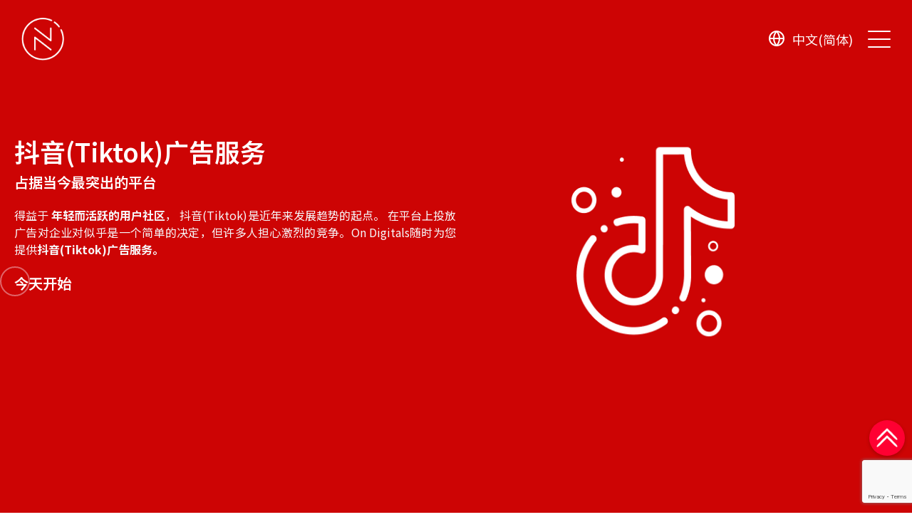

--- FILE ---
content_type: text/html; charset=utf-8
request_url: https://ondigitals.com/zh/tiktok-%E5%B9%BF-%E5%91%8A-%E6%9C%8D-%E5%8A%A1/
body_size: 49769
content:
<!DOCTYPE html><html lang="zh"><head><meta charSet="utf-8"/><meta name="viewport" content="width=device-width"/><meta name="geo.region" content="VN-SG"/><meta name="geo.placename" content="Ho Chi Minh"/><meta name="geo.position" content="10.763109429425983;106.69381408995902"/><meta name="ICBM" content="10.763109429425983, 106.69381408995902"/><meta name="yandex-verification" content="38da6e6e9e06d5e4"/><link rel="preconnect" href="https://www.google.com"/><link rel="dns-prefetch" href="https://www.google.com"/><script async="" src="https://www.googletagmanager.com/gtag/js?id=G-H7T16R0SB2"></script><script>
              window.dataLayer = window.dataLayer || [];
              function gtag(){dataLayer.push(arguments);}
              gtag('js', new Date());

              gtag('config', 'G-H7T16R0SB2');
            </script><script>(function(w,d,s,l,i){w[l]=w[l]||[];w[l].push({'gtm.start':
            new Date().getTime(),event:'gtm.js'});var f=d.getElementsByTagName(s)[0],
            j=d.createElement(s),dl=l!='dataLayer'?'&l='+l:'';j.async=true;j.src=
            'https://www.googletagmanager.com/gtm.js?id='+i+dl;f.parentNode.insertBefore(j,f);
            })(window,document,'script','dataLayer','GTM-PKHCHP2');</script><script src="https://analytics.ahrefs.com/analytics.js" data-key="3jLTjVmcIhawhP7L13bZVQ" async=""></script><title>抖音(Tiktok)广告服务 - On Digitals</title><meta name="description" content="TikTok广告服务因平台的发展而广受欢迎，为您的业务带来销售繁荣。"/><meta name="robots" content="follow, index, max-snippet:-1, max-video-preview:-1, max-image-preview:large"/><link rel="canonical" href="https://ondigitals.com/zh/tiktok-%e5%b9%bf-%e5%91%8a-%e6%9c%8d-%e5%8a%a1/"/><meta property="og:locale" content="en_US"/><meta property="og:type" content="article"/><meta property="og:title" content="抖音(Tiktok)广告服务 - On Digitals"/><meta property="og:description" content="TikTok广告服务因平台的发展而广受欢迎，为您的业务带来销售繁荣。"/><meta property="og:url" content="https://ondigitals.com/zh/tiktok-%e5%b9%bf-%e5%91%8a-%e6%9c%8d-%e5%8a%a1/"/><meta property="og:site_name" content="Ondigitals"/><meta property="article:section" content="在线广告服务"/><meta property="og:updated_time" content="2024-10-17T14:50:11+07:00"/><meta property="og:image" content="https://api.ondigitals.com/wp-content/uploads/2023/12/tiktok.png"/><meta property="og:image:secure_url" content="https://api.ondigitals.com/wp-content/uploads/2023/12/tiktok.png"/><meta property="og:image:width" content="299"/><meta property="og:image:height" content="298"/><meta property="og:image:alt" content="tiktok service"/><meta property="og:image:type" content="image/png"/><meta name="twitter:card" content="summary_large_image"/><meta name="twitter:title" content="抖音(Tiktok)广告服务 - On Digitals"/><meta name="twitter:description" content="TikTok广告服务因平台的发展而广受欢迎，为您的业务带来销售繁荣。"/><meta name="twitter:image" content="https://api.ondigitals.com/wp-content/uploads/2023/12/tiktok.png"/><link rel="alternate" hrefLang="zh" href="https://ondigitals.com/zh/tiktok-%E5%B9%BF-%E5%91%8A-%E6%9C%8D-%E5%8A%A1/"/><link rel="alternate" hrefLang="vi" href="https://ondigitals.com/vi/dich-vu-quang-cao-tiktok/"/><link rel="alternate" hrefLang="ja" href="https://ondigitals.com/jp/tiktok-有料広告サービス/"/><link rel="alternate" hrefLang="ko" href="https://ondigitals.com/kr/tiktok-광고-서비스/"/><link rel="alternate" hrefLang="x-default" href="https://ondigitals.com/tiktok-advertising-services/"/><meta name="next-head-count" content="40"/><link rel="preload" href="/_next/static/media/768d8dbdc2b80e5f-s.p.ttf" as="font" type="font/ttf" crossorigin="anonymous" data-next-font="size-adjust"/><link rel="preload" href="/_next/static/media/a7d1cce8496465df-s.p.woff2" as="font" type="font/woff2" crossorigin="anonymous" data-next-font="size-adjust"/><link rel="preload" href="/_next/static/media/9133054456bf5792-s.p.woff2" as="font" type="font/woff2" crossorigin="anonymous" data-next-font="size-adjust"/><link rel="preload" href="/_next/static/media/6672d3b580ad1676-s.p.woff2" as="font" type="font/woff2" crossorigin="anonymous" data-next-font="size-adjust"/><link rel="preload" href="/_next/static/css/a2e2b851d25e66df.css" as="style"/><link rel="stylesheet" href="/_next/static/css/a2e2b851d25e66df.css" data-n-g=""/><link rel="preload" href="/_next/static/css/78779846c61821f5.css" as="style"/><link rel="stylesheet" href="/_next/static/css/78779846c61821f5.css" data-n-p=""/><link rel="preload" href="/_next/static/css/5d157d555d4176be.css" as="style"/><link rel="stylesheet" href="/_next/static/css/5d157d555d4176be.css" data-n-p=""/><link rel="preload" href="/_next/static/css/6b8e0e6954edfd17.css" as="style"/><link rel="stylesheet" href="/_next/static/css/6b8e0e6954edfd17.css" data-n-p=""/><link rel="preload" href="/_next/static/css/c6fce271fec51a21.css" as="style"/><link rel="stylesheet" href="/_next/static/css/c6fce271fec51a21.css"/><link rel="preload" href="/_next/static/css/c455d1fe8a969751.css" as="style"/><link rel="stylesheet" href="/_next/static/css/c455d1fe8a969751.css"/><link rel="preload" href="/_next/static/css/3eee74b0c70fe0bd.css" as="style"/><link rel="stylesheet" href="/_next/static/css/3eee74b0c70fe0bd.css"/><link rel="preload" href="/_next/static/css/42edd733af765e50.css" as="style"/><link rel="stylesheet" href="/_next/static/css/42edd733af765e50.css"/><noscript data-n-css=""></noscript><script defer="" nomodule="" src="/_next/static/chunks/polyfills-c67a75d1b6f99dc8.js"></script><script defer="" src="/_next/static/chunks/4979.6545af90083d1ec7.js"></script><script defer="" src="/_next/static/chunks/9323.64fde5a8347739ff.js"></script><script defer="" src="/_next/static/chunks/247.56ce96c3b35ebb5d.js"></script><script defer="" src="/_next/static/chunks/2078.008a4dabc65805b2.js"></script><script src="/_next/static/chunks/webpack-a5777aa8f09e33f1.js" defer=""></script><script src="/_next/static/chunks/framework-ca706bf673a13738.js" defer=""></script><script src="/_next/static/chunks/main-28940e1140aac2b1.js" defer=""></script><script src="/_next/static/chunks/pages/_app-7714b9e5ded3099c.js" defer=""></script><script src="/_next/static/chunks/2cca2479-ab3373c9895aff93.js" defer=""></script><script src="/_next/static/chunks/8621-80f32912682d9974.js" defer=""></script><script src="/_next/static/chunks/984-04bf4beec085032d.js" defer=""></script><script src="/_next/static/chunks/9679-4a2b28c7c9117238.js" defer=""></script><script src="/_next/static/chunks/7348-8dd930815bb84ddc.js" defer=""></script><script src="/_next/static/chunks/1876-2ee99295342ec04f.js" defer=""></script><script src="/_next/static/chunks/3192-9fe18eb9ed22556f.js" defer=""></script><script src="/_next/static/chunks/4608-4e8d42636a899548.js" defer=""></script><script src="/_next/static/chunks/1497-eedb1a867b98b26b.js" defer=""></script><script src="/_next/static/chunks/9182-cea2ec3f49892269.js" defer=""></script><script src="/_next/static/chunks/pages/%5Bslug%5D-2de529ed86265c0a.js" defer=""></script><script src="/_next/static/m7FI4tolqM2iNeZ_Cwqzm/_buildManifest.js" defer=""></script><script src="/_next/static/m7FI4tolqM2iNeZ_Cwqzm/_ssgManifest.js" defer=""></script></head><body><noscript><iframe src="https://www.googletagmanager.com/ns.html?id=GTM-PKHCHP2" height="0" width="0" style="display:none;visibility:hidden"></iframe></noscript><div id="__next"><div class="__className_bf5899"><main id="main"><div><div class="ExpanseMenu_wrapper__eptub " style="transition-delay:0.6s"><div class="ExpanseMenu_menu-list-wrapper__LNUrK"><div class="ExpanseMenu_menu-list-wrapper__map__bH2HO"><div class="ExpanseMenu_menu-list-wrapper__image__oigZU"></div></div><div class="container--big ExpanseMenu_menu-list-wrapper-inner__lHEPo" style="overflow-y:auto"><ul class="ExpanseMenu_menu-list__TNTpB" style="transition-delay:0.2s"><li class="ExpanseMenu_menu-list-item__L_zd0 "><a class="ExpanseMenu_menu-list-item__link__bePcL" href="/zh/%e5%85%b3-%e4%ba%8e-%e6%88%91-%e4%bb%ac/"><span>关于我们</span><p class="ExpanseMenu_menu-list-item__circle__pPrQb ExpanseMenu_circle-0__xm0pJ"></p></a></li><li class="ExpanseMenu_menu-list-item__L_zd0 "><a class="ExpanseMenu_menu-list-item__link__bePcL" href="/zh/%e6%9c%8d-%e5%8a%a1/"><span>服务</span><p class="ExpanseMenu_menu-list-item__circle__pPrQb ExpanseMenu_circle-1__xYy93"></p></a></li><li class="ExpanseMenu_menu-list-item__L_zd0 "><a class="ExpanseMenu_menu-list-item__link__bePcL" href="/zh/%e8%a1%8c%e4%b8%9a%e5%ba%94%e7%94%a8/"><span>行业应用</span><p class="ExpanseMenu_menu-list-item__circle__pPrQb ExpanseMenu_circle-2__rV67N"></p></a></li><li class="ExpanseMenu_menu-list-item__L_zd0 "><a class="ExpanseMenu_menu-list-item__link__bePcL" href="/zh/%e6%a1%88%e4%be%8b%e5%88%86%e6%9e%90/"><span>案例分析</span><p class="ExpanseMenu_menu-list-item__circle__pPrQb ExpanseMenu_circle-3__mh8t4"></p></a></li><li class="ExpanseMenu_menu-list-item__L_zd0 "><a class="ExpanseMenu_menu-list-item__link__bePcL" href="/zh/%e8%81%94%e7%b3%bb/"><span>联系</span><p class="ExpanseMenu_menu-list-item__circle__pPrQb ExpanseMenu_circle-4__o3Evm"></p></a></li></ul><div><div class="ExpanseMenu_menu-social__xUFWD" style="transition-delay:0.2s"><a target="_blank" rel="nofollow" class="ExpanseMenu_menu-social__item__Zg44i" href="https://www.facebook.com/on.digitals.agency"><svg xmlns="http://www.w3.org/2000/svg" width="24" height="24" viewBox="0 0 24 24" fill="none"><path d="M23.7522 11.9123C23.7522 5.44498 18.5123 0.205078 12.0451 0.205078C5.57779 0.205078 0.337891 5.44498 0.337891 11.9123C0.337891 17.7555 4.61903 22.5988 10.2158 23.4778V15.2965H7.24182V11.9123H10.2158V9.3329C10.2158 6.39902 11.9625 4.77843 14.6376 4.77843C15.9188 4.77843 17.2585 5.00691 17.2585 5.00691V7.88649H15.7819C14.328 7.88649 13.8743 8.78908 13.8743 9.7148V11.9123H17.1212L16.6019 15.2965H13.8743V23.4778C19.4711 22.5988 23.7522 17.7555 23.7522 11.9123Z" fill="#fff"></path></svg></a><a target="_blank" rel="nofollow" class="ExpanseMenu_menu-social__item__Zg44i" href="https://www.linkedin.com/company/on-digitals"><svg xmlns="http://www.w3.org/2000/svg" width="24" height="24" viewBox="0 0 24 24" fill="none"><path d="M6.295 23.6245H1.68515V7.85162H6.295V23.6245ZM3.9876 5.70006C2.51351 5.70006 1.31787 4.40279 1.31787 2.83658C1.31787 2.08427 1.59914 1.36278 2.09982 0.830816C2.60049 0.298853 3.27954 0 3.9876 0C4.69565 0 5.3747 0.298853 5.87538 0.830816C6.37605 1.36278 6.65732 2.08427 6.65732 2.83658C6.65732 4.40279 5.46118 5.70006 3.9876 5.70006ZM23.5482 23.6245H18.9483V15.9463C18.9483 14.1165 18.9135 11.7698 16.5515 11.7698C14.1548 11.7698 13.7875 13.7579 13.7875 15.8145V23.6245H9.18261V7.85162H13.6039V10.0032H13.6684C14.2838 8.76393 15.7872 7.45611 18.0301 7.45611C22.6955 7.45611 23.5532 10.7204 23.5532 14.9602V23.6245H23.5482Z" fill="#fff"></path></svg></a><a target="_blank" rel="nofollow" class="ExpanseMenu_menu-social__item__Zg44i" href="https://www.instagram.com/ondigitals"><svg xmlns="http://www.w3.org/2000/svg" width="24" height="24" viewBox="0 0 24 24" fill="none"><g clip-path="url(#clip0_5692_16132)"><path d="M12.5971 5.93696C9.24321 5.93696 6.53794 8.64224 6.53794 11.9961C6.53794 15.35 9.24321 18.0553 12.5971 18.0553C15.951 18.0553 18.6563 15.35 18.6563 11.9961C18.6563 8.64224 15.951 5.93696 12.5971 5.93696ZM12.5971 15.9354C10.4297 15.9354 8.65786 14.1688 8.65786 11.9961C8.65786 9.82349 10.4245 8.05688 12.5971 8.05688C14.7698 8.05688 16.5364 9.82349 16.5364 11.9961C16.5364 14.1688 14.7645 15.9354 12.5971 15.9354ZM20.3174 5.68911C20.3174 6.47485 19.6846 7.10239 18.9042 7.10239C18.1184 7.10239 17.4909 6.46958 17.4909 5.68911C17.4909 4.90864 18.1237 4.27583 18.9042 4.27583C19.6846 4.27583 20.3174 4.90864 20.3174 5.68911ZM24.3305 7.12349C24.2409 5.23032 23.8084 3.55337 22.4215 2.17173C21.0399 0.790088 19.3629 0.357666 17.4698 0.262744C15.5186 0.152002 9.67036 0.152002 7.71919 0.262744C5.8313 0.352393 4.15435 0.784814 2.76743 2.16646C1.38052 3.5481 0.953369 5.22505 0.858447 7.11821C0.747705 9.06938 0.747705 14.9176 0.858447 16.8688C0.948096 18.762 1.38052 20.4389 2.76743 21.8206C4.15435 23.2022 5.82603 23.6346 7.71919 23.7295C9.67036 23.8403 15.5186 23.8403 17.4698 23.7295C19.3629 23.6399 21.0399 23.2075 22.4215 21.8206C23.8032 20.4389 24.2356 18.762 24.3305 16.8688C24.4413 14.9176 24.4413 9.07466 24.3305 7.12349ZM21.8098 18.9624C21.3985 19.9959 20.6022 20.7922 19.5633 21.2088C18.0077 21.8258 14.3163 21.6834 12.5971 21.6834C10.878 21.6834 7.1813 21.8206 5.63091 21.2088C4.59731 20.7975 3.80103 20.0012 3.38442 18.9624C2.76743 17.4067 2.90981 13.7153 2.90981 11.9961C2.90981 10.277 2.77271 6.58032 3.38442 5.02993C3.79575 3.99634 4.59204 3.20005 5.63091 2.78345C7.18657 2.16645 10.878 2.30884 12.5971 2.30884C14.3163 2.30884 18.0129 2.17173 19.5633 2.78345C20.5969 3.19478 21.3932 3.99106 21.8098 5.02993C22.4268 6.5856 22.2844 10.277 22.2844 11.9961C22.2844 13.7153 22.4268 17.412 21.8098 18.9624Z" fill="#fff"></path></g><defs><clipPath id="clip0_5692_16132"><rect width="24" height="24" fill="#fff" transform="translate(0.5)"></rect></clipPath></defs></svg></a><a target="_blank" rel="nofollow" class="ExpanseMenu_menu-social__item__Zg44i" href="https://zalo.me/4436409039049370507"><svg xmlns="http://www.w3.org/2000/svg" width="51" height="24" viewBox="0 0 51 24" fill="none"><path d="M15.2053 15.2084C15.1878 15.6742 15.201 16.1414 15.1993 16.6081C15.1972 17.2801 14.6574 17.8181 13.9772 17.8181C9.55086 17.8198 5.12408 17.8181 0.697733 17.8228C0.531628 17.8232 0.495332 17.7736 0.500456 17.6191C0.516256 17.1681 0.476117 16.7142 0.570058 16.2665C0.661865 15.8283 0.870671 15.4477 1.15207 15.1023C3.03602 12.7896 4.91955 10.4764 6.80308 8.16325C8.09605 6.5756 9.38945 4.98795 10.682 3.39945C10.7166 3.35745 10.7448 3.31035 10.7956 3.23737H10.5419C7.41796 3.23737 4.29356 3.2378 1.16958 3.23695C0.863412 3.23653 0.90227 3.27768 0.90227 2.96244C0.90227 2.05067 0.905259 1.13847 0.906967 0.22627C0.903124 0.209724 0.898854 0.192752 0.895011 0.175781H15.1997C15.198 0.19148 15.1963 0.206754 15.1942 0.222452C15.2382 1.05913 15.172 1.87374 14.73 2.61878C14.511 2.9879 14.2001 3.28235 13.9349 3.61329C11.3208 6.87556 8.70326 10.1349 6.08613 13.395C5.67407 13.9084 5.26115 14.4209 4.83842 14.9462C4.92296 14.9946 5.00068 14.975 5.07242 14.975C8.3672 14.9763 11.6624 14.9776 14.9572 14.9725C15.1421 14.9721 15.213 15.0043 15.2053 15.2084Z" fill="#fff"></path><path d="M28.9269 15.8142C28.9269 12.1146 28.9252 8.41489 28.9315 4.71523C28.9319 4.51801 28.8761 4.47343 28.6886 4.47596C27.9056 4.48647 27.1223 4.48857 26.3393 4.47512C26.1375 4.47175 26.093 4.53735 26.1056 4.72112C26.1203 4.93894 26.109 5.15845 26.109 5.39772C22.9932 3.20096 19.016 3.94064 16.853 6.50282C14.6624 9.09738 14.6599 12.8118 16.8287 15.3937C18.9698 17.9433 22.9328 18.7528 26.0985 16.5325C26.1833 17.2604 26.6721 17.7002 27.3807 17.7011C27.8351 17.7015 28.2896 17.6952 28.744 17.7044C28.8921 17.7074 28.9323 17.6628 28.9303 17.5169C28.9223 16.9492 28.9269 16.3815 28.9269 15.8142ZM22.063 14.9812C19.8316 14.9812 18.0451 13.1885 18.0463 10.9506C18.0476 8.73743 19.848 6.9389 22.0651 6.93595C24.2809 6.93301 26.1031 8.75088 26.1023 10.964C26.101 13.1843 24.2947 14.9812 22.063 14.9812Z" fill="#fff"></path><path d="M43.7645 4.10084C39.9691 4.02942 36.7702 7.06353 36.7744 10.9656C36.7786 14.8802 39.9637 17.8475 43.6428 17.8249C47.4244 17.8249 50.5094 14.7511 50.4999 10.9723C50.4898 7.13203 47.4319 4.16976 43.7645 4.10084ZM43.6248 14.9913C41.4115 14.9888 39.6093 13.184 39.6089 10.9698C39.6085 8.74558 41.4199 6.92778 43.634 6.92987C45.8502 6.93238 47.6679 8.75226 47.667 10.9681C47.6662 13.1869 45.8502 14.9938 43.6248 14.9913Z" fill="#fff"></path><path d="M34.8142 17.5671C34.8142 17.7703 34.7699 17.828 34.5709 17.8224C34.0154 17.8067 33.4592 17.8182 32.9029 17.8165C32.3129 17.8152 31.8808 17.3783 31.8808 16.7682C31.8787 11.2757 31.88 5.78282 31.88 0.289899C31.88 0.268687 31.8832 0.247476 31.8844 0.226265C31.8808 0.20972 31.8767 0.19275 31.873 0.175781H34.8028C34.8024 0.190205 34.802 0.205053 34.8012 0.219477C34.804 0.289899 34.8089 0.360745 34.8089 0.431167C34.8093 6.14299 34.8085 11.8552 34.8142 17.5671Z" fill="#fff"></path></svg></a><a target="_blank" rel="nofollow" class="ExpanseMenu_menu-social__item__Zg44i" href="https://clutch.co/profile/digitals-0#review-1252680"><svg xmlns="http://www.w3.org/2000/svg" width="24" height="24" viewBox="0 0 24 24" fill="none"><path d="M15.3332 15.2092C14.2489 16.184 12.8171 16.7242 11.246 16.7242C7.78264 16.7242 5.23938 14.1809 5.23938 10.6887C5.23938 7.19641 7.7021 4.7604 11.246 4.7604C12.7899 4.7604 14.2489 5.27474 15.3603 6.24914L16.1159 6.89918L19.4733 3.54305L18.6328 2.78489C16.6578 1.00111 14.0348 0 11.2451 0C5.02052 0 0.5 4.49163 0.5 10.6629C0.5 16.8341 5.12864 21.4601 11.2451 21.4601C14.0874 21.4601 16.7379 20.459 18.6884 18.6467L19.5 17.8886L16.09 14.5346L15.3332 15.2092Z" fill="#fff"></path><path d="M11.0818 7.14453C13.07 7.14453 14.6822 8.75628 14.6822 10.7449C14.6822 12.7336 13.0705 14.3453 11.0818 14.3453C9.0932 14.3453 7.48145 12.7336 7.48145 10.7449C7.48145 8.75628 9.0932 7.14453 11.0818 7.14453Z" fill="#fff"></path></svg></a></div></div></div></div><div class="ExpanseMenu_overlay-item__FRHrM" style="background-color:#3D1766;transition-delay:0.35000000000000003s"></div><div class="ExpanseMenu_overlay-item__FRHrM" style="background-color:#6F1AB6;transition-delay:0.25s"></div><div class="ExpanseMenu_overlay-item__FRHrM" style="background-color:#FF0032;transition-delay:0.15000000000000002s"></div><div class="ExpanseMenu_overlay-item__FRHrM" style="background-color:#CD0404;transition-delay:-0.05s"></div></div><header class="Header_main-header__cchtv main-header-g Header_main-header-dark__cecYW   "><div class="container--big"><div style="display:flex" class="Header_header-wrapper__pn9ia"><a class="Logo_logo-container__y_Xgy" style="display:block" href="/zh/"><img alt="logo" loading="lazy" decoding="async" data-nimg="fill" style="position:absolute;height:100%;width:100%;left:0;top:0;right:0;bottom:0;color:transparent" sizes="(max-width: 768px) 100vw, (max-width: 1200px) 50vw, 33vw" srcSet="/_next/image/?url=%2Fassets%2Fimages%2Fui%2FLogo-dark.png&amp;w=256&amp;q=75 256w, /_next/image/?url=%2Fassets%2Fimages%2Fui%2FLogo-dark.png&amp;w=384&amp;q=75 384w, /_next/image/?url=%2Fassets%2Fimages%2Fui%2FLogo-dark.png&amp;w=640&amp;q=75 640w, /_next/image/?url=%2Fassets%2Fimages%2Fui%2FLogo-dark.png&amp;w=750&amp;q=75 750w, /_next/image/?url=%2Fassets%2Fimages%2Fui%2FLogo-dark.png&amp;w=828&amp;q=75 828w, /_next/image/?url=%2Fassets%2Fimages%2Fui%2FLogo-dark.png&amp;w=1080&amp;q=75 1080w, /_next/image/?url=%2Fassets%2Fimages%2Fui%2FLogo-dark.png&amp;w=1200&amp;q=75 1200w, /_next/image/?url=%2Fassets%2Fimages%2Fui%2FLogo-dark.png&amp;w=1920&amp;q=75 1920w, /_next/image/?url=%2Fassets%2Fimages%2Fui%2FLogo-dark.png&amp;w=2048&amp;q=75 2048w, /_next/image/?url=%2Fassets%2Fimages%2Fui%2FLogo-dark.png&amp;w=3840&amp;q=75 3840w" src="/_next/image/?url=%2Fassets%2Fimages%2Fui%2FLogo-dark.png&amp;w=3840&amp;q=75"/></a><div style="justify-content:unset" class="Header_header-wrapper-fn__mgsL3 Header_dark-header__HodLB"><div class="Header_header-btn__TXVa0 Header_header-btn__languageMobile__pEAmm "><div class="Header_header-btn__wrapper__RysQA"><div class="SelectOptionLanguages_select__MYECt"><div class="SelectOptionLanguages_select-wrapper__9tNn5"><div style="border-width:1px;border-color:black" class="SelectOptionLanguages_select-name__bmJ2e"><svg width="24" height="24" viewBox="0 0 24 24" fill="none" xmlns="http://www.w3.org/2000/svg"><path d="M12 22C17.5228 22 22 17.5228 22 12C22 6.47715 17.5228 2 12 2C6.47715 2 2 6.47715 2 12C2 17.5228 6.47715 22 12 22Z" stroke="black" stroke-width="2" stroke-linecap="round" stroke-linejoin="round"></path><path d="M2 12H22" stroke="black" stroke-width="2" stroke-linecap="round" stroke-linejoin="round"></path><path d="M12 2C14.5013 4.73835 15.9228 8.29203 16 12C15.9228 15.708 14.5013 19.2616 12 22C9.49872 19.2616 8.07725 15.708 8 12C8.07725 8.29203 9.49872 4.73835 12 2Z" stroke="black" stroke-width="2" stroke-linecap="round" stroke-linejoin="round"></path></svg><div class="SelectOptionLanguages_select-name__content__f0qyh" style="color:black"><span>中文(简体)</span></div></div><ul style="color:black" class="SelectOptionLanguages_select-list__q6hV9 "><li class="SelectOptionLanguages_select-list-item__lUi8w"><a locale="en"><svg xmlns="http://www.w3.org/2000/svg" width="24" height="24" viewBox=" 0 0 18 18" fill="none"><path d="M9 17.25C4.44365 17.25 0.75 13.5563 0.75 9C0.75 4.44365 4.44365 0.75 9 0.75C13.5563 0.75 17.25 4.44365 17.25 9C17.25 13.5563 13.5563 17.25 9 17.25Z" fill="#F0F0F0"></path><path d="M15.5445 3.97852C16.1925 4.82166 16.6812 5.79345 16.9657 6.84916H12.6738L15.5445 3.97852Z" fill="#0052B4"></path><path d="M1.03425 6.84913C1.31877 5.79345 1.80746 4.82166 2.45547 3.97852L5.32605 6.84913H1.03425Z" fill="#0052B4"></path><path d="M16.9657 11.1523C16.6811 12.208 16.1925 13.1798 15.5445 14.0229L12.6739 11.1523H16.9657Z" fill="#0052B4"></path><path d="M3.97729 2.45641C4.82043 1.80837 5.79219 1.31972 6.8479 1.03516V5.32699L3.97729 2.45641Z" fill="#0052B4"></path><path d="M14.0228 15.5444C13.1797 16.1924 12.2079 16.6811 11.1522 16.9656V12.6738L14.0228 15.5444Z" fill="#0052B4"></path><path d="M11.1522 1.03516C12.2079 1.31972 13.1797 1.80837 14.0228 2.45638L11.1522 5.32696V1.03516Z" fill="#0052B4"></path><path d="M6.8479 16.9656C5.79222 16.6811 4.82043 16.1924 3.97732 15.5444L6.8479 12.6738V16.9656Z" fill="#0052B4"></path><path d="M5.32605 11.1523L2.45547 14.023C1.80746 13.1798 1.31877 12.208 1.03425 11.1523H5.32605Z" fill="#0052B4"></path><path d="M0.819836 7.92392H7.92386H7.92389V0.819835C8.27616 0.773977 8.63529 0.75 9 0.75C9.36477 0.75 9.72384 0.773977 10.0761 0.819835V7.92386V7.92389H17.1802C17.226 8.27616 17.25 8.63529 17.25 9C17.25 9.36477 17.226 9.72384 17.1802 10.0761H10.0761H10.0761V17.1802C9.72384 17.226 9.36477 17.25 9 17.25C8.63529 17.25 8.27616 17.2261 7.92392 17.1802V10.0761V10.0761H0.819836C0.773975 9.72384 0.75 9.36477 0.75 9C0.75 8.63529 0.773975 8.27616 0.819836 7.92392Z" fill="#D80027"></path><path d="M6.84802 11.1524L3.16659 14.8338C2.99727 14.6646 2.83575 14.4876 2.68164 14.3042L5.83347 11.1523H6.84802V11.1524Z" fill="#D80027"></path><path d="M11.152 11.1523H11.1521L14.8335 14.8337C14.6642 15.0031 14.4873 15.1646 14.3039 15.3187L11.152 12.1668V11.1523Z" fill="#D80027"></path><path d="M11.1522 6.8495V6.84943L14.8337 3.16797C15.003 3.33722 15.1645 3.51418 15.3186 3.69761L12.1667 6.84947H11.1522V6.8495Z" fill="#D80027"></path><path d="M6.84802 6.84805L3.16656 3.16655C3.33581 2.99724 3.51277 2.83572 3.6962 2.68164L6.84802 5.8335V6.84805Z" fill="#D80027"></path></svg><p>English</p></a></li><li class="SelectOptionLanguages_select-list-item__lUi8w"><a locale="vi"><svg xmlns="http://www.w3.org/2000/svg" width="24" height="24" viewBox=" 0 0 18 18" fill="none"><path d="M9 17.25C13.5563 17.25 17.25 13.5563 17.25 9C17.25 4.44365 13.5563 0.75 9 0.75C4.44365 0.75 0.75 4.44365 0.75 9C0.75 13.5563 4.44365 17.25 9 17.25Z" fill="#D80027"></path><path d="M8.99993 5.46484L9.83461 8.16589H12.5357L10.3504 9.8352L11.1851 12.5363L8.99993 10.8669L6.81474 12.5363L7.64942 9.8352L5.46423 8.16589H8.16525L8.99993 5.46484Z" fill="#FFDA44"></path></svg><p>Tiếng Việt</p></a></li><li class="SelectOptionLanguages_select-list-item__lUi8w"><a locale="kr"><svg xmlns="http://www.w3.org/2000/svg" width="24" height="24" viewBox=" 0 0 18 18" fill="none"><path d="M9 0.75C13.5563 0.75 17.25 4.44365 17.25 9C17.25 13.5563 13.5563 17.25 9 17.25C4.44365 17.25 0.75 13.5563 0.75 9C0.75 4.44365 4.44365 0.75 9 0.75Z" fill="#F0F0F0"></path><path d="M11.8695 9.00154C11.8695 8.28415 10.5847 6.49068 8.99992 6.49068C7.41512 6.49068 6.13037 8.28415 6.13037 9.00154C6.13037 10.5864 7.41512 11.8711 8.99992 11.8711C10.5847 11.8711 11.8695 10.5864 11.8695 9.00154Z" fill="#D80027"></path><path d="M11.8695 9C11.8695 7.41516 10.5847 6.13045 8.99992 6.13045C7.41512 6.13045 6.13037 7.41516 6.13037 9" fill="#0052B4"></path><path d="M12.0414 6.46484L12.8022 7.22563L13.3094 6.71843L12.5486 5.95765L12.0414 6.46484Z" fill="black"></path><path d="M10.7729 5.19531L11.5337 5.9561L12.0409 5.4489L11.2801 4.68811L10.7729 5.19531Z" fill="black"></path><path d="M13.5631 4.94141L14.3239 5.70219L14.8311 5.19499L14.0703 4.43421L13.5631 4.94141Z" fill="black"></path><path d="M12.2947 3.67383L13.0555 4.43461L13.5627 3.92742L12.8019 3.16663L12.2947 3.67383Z" fill="black"></path><path d="M12.8022 5.70312L13.563 6.46391L14.0702 5.95671L13.3094 5.19593L12.8022 5.70312Z" fill="black"></path><path d="M11.5343 4.43359L12.2951 5.19438L12.8023 4.68718L12.0415 3.92639L11.5343 4.43359Z" fill="black"></path><path d="M13.5667 11.5352L11.5379 13.5639L12.0451 14.0711L14.0738 12.0424L13.5667 11.5352Z" fill="black"></path><path d="M11.5374 12.041L10.7766 12.8018L11.2837 13.309L12.0445 12.5482L11.5374 12.041Z" fill="black"></path><path d="M12.8053 10.7754L12.0445 11.5362L12.5517 12.0434L13.3125 11.2826L12.8053 10.7754Z" fill="black"></path><path d="M13.0586 13.5645L12.2978 14.3252L12.805 14.8324L13.5658 14.0717L13.0586 13.5645Z" fill="black"></path><path d="M14.3274 12.2949L13.5666 13.0557L14.0738 13.5629L14.8346 12.8021L14.3274 12.2949Z" fill="black"></path><path d="M3.67456 5.70508L5.70333 3.67631L5.19613 3.16911L3.16736 5.19788L3.67456 5.70508Z" fill="black"></path><path d="M5.70337 5.19727L6.46416 4.43648L5.95698 3.9293L5.19619 4.69009L5.70337 5.19727Z" fill="black"></path><path d="M4.43542 6.46484L5.19621 5.70406L4.68901 5.19686L3.92823 5.95765L4.43542 6.46484Z" fill="black"></path><path d="M5.19629 7.22461L7.22506 5.19584L6.71786 4.68864L4.68909 6.71741L5.19629 7.22461Z" fill="black"></path><path d="M5.70337 14.3262L3.6746 12.2974L3.1674 12.8046L5.19617 14.8334L5.70337 14.3262Z" fill="black"></path><path d="M6.46411 13.5664L4.43534 11.5376L3.92814 12.0448L5.95691 14.0736L6.46411 13.5664Z" fill="black"></path><path d="M7.22559 12.8047L5.19681 10.7759L4.68964 11.2831L6.71841 13.3119L7.22559 12.8047Z" fill="black"></path></svg><p>한국어</p></a></li><li class="SelectOptionLanguages_select-list-item__lUi8w"><a locale="jp"><svg xmlns="http://www.w3.org/2000/svg" width="24" height="24" viewBox=" 0 0 18 18" fill="none"><path d="M9 17.25C13.5563 17.25 17.25 13.5563 17.25 9C17.25 4.44365 13.5563 0.75 9 0.75C4.44365 0.75 0.75 4.44365 0.75 9C0.75 13.5563 4.44365 17.25 9 17.25Z" fill="#F0F0F0"></path><path d="M8.99995 12.5363C10.9527 12.5363 12.5357 10.9533 12.5357 9.00056C12.5357 7.04784 10.9527 5.46484 8.99995 5.46484C7.04723 5.46484 5.46423 7.04784 5.46423 9.00056C5.46423 10.9533 7.04723 12.5363 8.99995 12.5363Z" fill="#D80027"></path></svg><p>日本語</p></a></li></ul></div></div></div></div><div class="Header_header-menu-btn__CxZAd "><div class="Header_line__pNVnL "></div><div class="Header_line__pNVnL "></div><div class="Header_line__pNVnL "></div></div></div></div><div class="bottom-nav BottomNavigator_bottom-nav__uK_G0 "><div class="container--big"><a class="BottomNavigator_bottom-nav-item__9T1I4 BottomNavigator_dark__fOcLZ" href="/zh/%e8%81%94%e7%b3%bb/">联系我们</a></div></div></div></header></div><section style="background-color:#CD0404" class="IntroServiceDetail_intro-service-detail__m2Lbv"><div class="container"><div class="IntroServiceDetail_intro-service-detail__content__8W0l3"><div class="IntroServiceDetail_intro-service-detail__content__text__4J4BL"><h1 class="IntroServiceDetail_intro-service-detail__content__text__heading__JyBs7">抖音(Tiktok)广告服务</h1><p class="IntroServiceDetail_intro-service-detail__content__text__title__lNaf6">占据当今最突出的平台</p><div class="IntroServiceDetail_intro-service-detail__content__text__detail__QDoeZ"><p><span style="font-weight:400">得益于 </span><b>年轻而活跃的用户社区</b><span style="font-weight:400">， 抖音(Tiktok)是近年来发展趋势的起点。 在平台上投放广告对企业对似乎是一个简单的决定，但许多人担心激烈的竞争。On Digitals随时为您提供<strong>抖音(Tiktok)</strong></span><b>广告服务。</b></p>
</div><a class="IntroServiceDetail_intro-service-detail__content__text__btn__Kvxk3" href="/zh/%e8%81%94%e7%b3%bb/">今天开始</a></div><div class="IntroServiceDetail_intro-service-detail__content__image__mfCf4"><div class="IntroServiceDetail_intro-service-detail__content__image__content__Um5Vg"><img alt="tiktok service" loading="lazy" decoding="async" data-nimg="fill" style="position:absolute;height:100%;width:100%;left:0;top:0;right:0;bottom:0;color:transparent" sizes="(max-width: 768px) 100vw, (max-width: 1200px) 50vw, 33vw" srcSet="/_next/image/?url=https%3A%2F%2Fapi.ondigitals.com%2Fwp-content%2Fuploads%2F2023%2F12%2Ftiktok.png&amp;w=256&amp;q=75 256w, /_next/image/?url=https%3A%2F%2Fapi.ondigitals.com%2Fwp-content%2Fuploads%2F2023%2F12%2Ftiktok.png&amp;w=384&amp;q=75 384w, /_next/image/?url=https%3A%2F%2Fapi.ondigitals.com%2Fwp-content%2Fuploads%2F2023%2F12%2Ftiktok.png&amp;w=640&amp;q=75 640w, /_next/image/?url=https%3A%2F%2Fapi.ondigitals.com%2Fwp-content%2Fuploads%2F2023%2F12%2Ftiktok.png&amp;w=750&amp;q=75 750w, /_next/image/?url=https%3A%2F%2Fapi.ondigitals.com%2Fwp-content%2Fuploads%2F2023%2F12%2Ftiktok.png&amp;w=828&amp;q=75 828w, /_next/image/?url=https%3A%2F%2Fapi.ondigitals.com%2Fwp-content%2Fuploads%2F2023%2F12%2Ftiktok.png&amp;w=1080&amp;q=75 1080w, /_next/image/?url=https%3A%2F%2Fapi.ondigitals.com%2Fwp-content%2Fuploads%2F2023%2F12%2Ftiktok.png&amp;w=1200&amp;q=75 1200w, /_next/image/?url=https%3A%2F%2Fapi.ondigitals.com%2Fwp-content%2Fuploads%2F2023%2F12%2Ftiktok.png&amp;w=1920&amp;q=75 1920w, /_next/image/?url=https%3A%2F%2Fapi.ondigitals.com%2Fwp-content%2Fuploads%2F2023%2F12%2Ftiktok.png&amp;w=2048&amp;q=75 2048w, /_next/image/?url=https%3A%2F%2Fapi.ondigitals.com%2Fwp-content%2Fuploads%2F2023%2F12%2Ftiktok.png&amp;w=3840&amp;q=75 3840w" src="/_next/image/?url=https%3A%2F%2Fapi.ondigitals.com%2Fwp-content%2Fuploads%2F2023%2F12%2Ftiktok.png&amp;w=3840&amp;q=75"/></div></div></div></div></section><section style="background-color:#FF0032;color:#fff" class="ContentServiceDetail_content-service-detail__3dY2S"><div class="container"><div style="align-items:center" class="ContentServiceDetail_content-service-detail__title__UtaL3"><div class="ContentServiceDetail_content-service-detail__title__head__sajEz"><p><strong>抖音(Tiktok)已成为营销领域的大牌</strong></p>
</div><div style="text-align:center" class="ContentServiceDetail_content-service-detail__title__text__RjIjz"><p><strong>得益于其优秀且多元化的用户群以及在平台上创造趋势的能力。</strong></p>
</div></div><div class="ContentServiceDetail_content-service-detail__content__YCsC6"><div class="ContentServiceDetail_content-service-detail__content__left__jOeH_"><p>On Digitals 通过我们的 抖音(Tiktok)广告服务为您提供支持。</p>
</div><div class="ContentServiceDetail_content-service-detail__content__center__k8x_X"><div style="background-color:#CD0404" class="ContentServiceDetail_content-service-detail__content__center__image__KqYcJ"><img alt="dịch vụ quảng cáo tiktok" loading="lazy" width="0" height="0" decoding="async" data-nimg="1" style="color:transparent;width:75%;height:auto" sizes="(max-width: 768px) 100vw, (max-width: 1200px) 100vw, 100vw" srcSet="/_next/image/?url=https%3A%2F%2Fapi.ondigitals.com%2Fwp-content%2Fuploads%2F2023%2F12%2Ficon-tiktok-service.png&amp;w=640&amp;q=75 640w, /_next/image/?url=https%3A%2F%2Fapi.ondigitals.com%2Fwp-content%2Fuploads%2F2023%2F12%2Ficon-tiktok-service.png&amp;w=750&amp;q=75 750w, /_next/image/?url=https%3A%2F%2Fapi.ondigitals.com%2Fwp-content%2Fuploads%2F2023%2F12%2Ficon-tiktok-service.png&amp;w=828&amp;q=75 828w, /_next/image/?url=https%3A%2F%2Fapi.ondigitals.com%2Fwp-content%2Fuploads%2F2023%2F12%2Ficon-tiktok-service.png&amp;w=1080&amp;q=75 1080w, /_next/image/?url=https%3A%2F%2Fapi.ondigitals.com%2Fwp-content%2Fuploads%2F2023%2F12%2Ficon-tiktok-service.png&amp;w=1200&amp;q=75 1200w, /_next/image/?url=https%3A%2F%2Fapi.ondigitals.com%2Fwp-content%2Fuploads%2F2023%2F12%2Ficon-tiktok-service.png&amp;w=1920&amp;q=75 1920w, /_next/image/?url=https%3A%2F%2Fapi.ondigitals.com%2Fwp-content%2Fuploads%2F2023%2F12%2Ficon-tiktok-service.png&amp;w=2048&amp;q=75 2048w, /_next/image/?url=https%3A%2F%2Fapi.ondigitals.com%2Fwp-content%2Fuploads%2F2023%2F12%2Ficon-tiktok-service.png&amp;w=3840&amp;q=75 3840w" src="/_next/image/?url=https%3A%2F%2Fapi.ondigitals.com%2Fwp-content%2Fuploads%2F2023%2F12%2Ficon-tiktok-service.png&amp;w=3840&amp;q=75"/></div></div><div class="ContentServiceDetail_content-service-detail__content__right__K1lpn"><p><span style="font-weight:400"><u><a href="https://ondigitals.com/zh/%e8%81%94%e7%b3%bb/" rel="noopener"><strong>立即联系我们</strong></a></u>，在这个快速发展的社交媒体平台上将您的品牌提升到一个新的水平。</span></p>
</div></div></div></section><section style="background-color:#3D1766" class="SectionWhat_section-what___wXRh"><div class="container"><div class="SectionWhat_section-what__title__khuhE"><h2><b>什么是</b></h2>
<p>On Digitals 抖音(Tiktok)广告服务？</p>
</div><div class="SectionWhat_section-what__content__ewMyG"><div class="SectionWhat_section-what__content__left__jLvDS" style="font-family:&#x27;__Maven_Pro_4ce7f1&#x27;, &#x27;__Maven_Pro_Fallback_4ce7f1&#x27;"><p><span style="font-weight:400">抖音(Tiktok)拥有令人</span><b>难以置信的月度用户数量： 11亿人</b><span style="font-weight:400">。当应用程序与Facebook、Instagram、YouTube或X等其他平台一样长期不可用时，这一点更令人印象深刻。</span></p>
<p><span style="font-weight:400">该平台专为消费者消费短视频（包括广告）而设计。这样可以</span><b>减少广告对用户的干扰</b><span style="font-weight:400">，消除社交媒体广告最显著的缺点之一。</span></p>
</div><div class="SectionWhat_section-what__content__center__prpA4"><div class="SectionWhat_section-what__content__center__image__22e6Z"><img alt="" loading="lazy" decoding="async" data-nimg="fill" style="position:absolute;height:100%;width:100%;left:0;top:0;right:0;bottom:0;color:transparent" sizes="(max-width: 768px) 100vw, (max-width: 1200px) 100vw, 100vw" srcSet="/_next/image/?url=https%3A%2F%2Fapi.ondigitals.com%2Fwp-content%2Fuploads%2F2024%2F01%2FTiktok-01-scaled.webp&amp;w=640&amp;q=75 640w, /_next/image/?url=https%3A%2F%2Fapi.ondigitals.com%2Fwp-content%2Fuploads%2F2024%2F01%2FTiktok-01-scaled.webp&amp;w=750&amp;q=75 750w, /_next/image/?url=https%3A%2F%2Fapi.ondigitals.com%2Fwp-content%2Fuploads%2F2024%2F01%2FTiktok-01-scaled.webp&amp;w=828&amp;q=75 828w, /_next/image/?url=https%3A%2F%2Fapi.ondigitals.com%2Fwp-content%2Fuploads%2F2024%2F01%2FTiktok-01-scaled.webp&amp;w=1080&amp;q=75 1080w, /_next/image/?url=https%3A%2F%2Fapi.ondigitals.com%2Fwp-content%2Fuploads%2F2024%2F01%2FTiktok-01-scaled.webp&amp;w=1200&amp;q=75 1200w, /_next/image/?url=https%3A%2F%2Fapi.ondigitals.com%2Fwp-content%2Fuploads%2F2024%2F01%2FTiktok-01-scaled.webp&amp;w=1920&amp;q=75 1920w, /_next/image/?url=https%3A%2F%2Fapi.ondigitals.com%2Fwp-content%2Fuploads%2F2024%2F01%2FTiktok-01-scaled.webp&amp;w=2048&amp;q=75 2048w, /_next/image/?url=https%3A%2F%2Fapi.ondigitals.com%2Fwp-content%2Fuploads%2F2024%2F01%2FTiktok-01-scaled.webp&amp;w=3840&amp;q=75 3840w" src="/_next/image/?url=https%3A%2F%2Fapi.ondigitals.com%2Fwp-content%2Fuploads%2F2024%2F01%2FTiktok-01-scaled.webp&amp;w=3840&amp;q=75"/></div></div><div class="SectionWhat_section-what__content__right__LvKin" style="font-family:&#x27;__Maven_Pro_4ce7f1&#x27;, &#x27;__Maven_Pro_Fallback_4ce7f1&#x27;"><p><span style="font-weight:400">此外，</span><b>许多网红以一种新的内容创作风格来到这个令人兴奋的平台</b><span style="font-weight:400">，专注于简短、有趣和熟悉的作品。该应用程序与Vine进行了比较， Vine也以其简洁的内容和极其忠诚的用户社区而闻名。</span></p>
<p><span style="font-weight:400">这对企业意味着什么？近年来，抖音(Tiktok)已成为</span><b>投放广告的主要平台</b><span style="font-weight:400">之一，尤其是针对年轻受众。得益于这一活跃的用户群， 抖音(Tiktok)是企业</span><b>提高品牌知名度和产生高质量潜在客户的理想场所。</b></p>
</div></div></div></section><section style="background-color:#DCC7ED;color:#131114" class="SectionWhy_section-why__0tzOh"><div class="container"><div class="SectionWhy_section-why__head__orBps"><div class="SectionWhy_section-why__head__left__hhg7T"><h2><strong>为什么</strong></h2>
<p>On Digitals 抖音(Tiktok)<br/>
广告服务的最佳选择？</p>
</div><div class="SectionWhy_section-why__head__right__8E64R"><div class="SectionWhy_section-why__head__right__text__QRtfn" style="font-family:&#x27;__Maven_Pro_4ce7f1&#x27;, &#x27;__Maven_Pro_Fallback_4ce7f1&#x27;"><p><span style="font-weight:400">由于平台上的竞争，抖音(Tiktok)广告需要时尚、独特且有针对性才能取得成功。On Digitals的TikTok广告服务可以帮助企业实现这一目标。</span></p>
</div></div></div><div class="SectionWhy_section-why__body__8NQzr"><div class="CardSectionWhy_card-why__m63b3"><div style="background-color:#6F1AB6" class="CardSectionWhy_card-why__left__ULWTy hvr-bounce-in"><div class="CardSectionWhy_card-why__left__image__S_rho"><img alt="icon team" loading="lazy" decoding="async" data-nimg="fill" style="position:absolute;height:100%;width:100%;left:0;top:0;right:0;bottom:0;color:transparent" sizes="(max-width: 768px) 100vw, (max-width: 1200px) 100vw, 100vw" srcSet="/_next/image/?url=https%3A%2F%2Fapi.ondigitals.com%2Fwp-content%2Fuploads%2F2023%2F12%2Fteam.png&amp;w=640&amp;q=75 640w, /_next/image/?url=https%3A%2F%2Fapi.ondigitals.com%2Fwp-content%2Fuploads%2F2023%2F12%2Fteam.png&amp;w=750&amp;q=75 750w, /_next/image/?url=https%3A%2F%2Fapi.ondigitals.com%2Fwp-content%2Fuploads%2F2023%2F12%2Fteam.png&amp;w=828&amp;q=75 828w, /_next/image/?url=https%3A%2F%2Fapi.ondigitals.com%2Fwp-content%2Fuploads%2F2023%2F12%2Fteam.png&amp;w=1080&amp;q=75 1080w, /_next/image/?url=https%3A%2F%2Fapi.ondigitals.com%2Fwp-content%2Fuploads%2F2023%2F12%2Fteam.png&amp;w=1200&amp;q=75 1200w, /_next/image/?url=https%3A%2F%2Fapi.ondigitals.com%2Fwp-content%2Fuploads%2F2023%2F12%2Fteam.png&amp;w=1920&amp;q=75 1920w, /_next/image/?url=https%3A%2F%2Fapi.ondigitals.com%2Fwp-content%2Fuploads%2F2023%2F12%2Fteam.png&amp;w=2048&amp;q=75 2048w, /_next/image/?url=https%3A%2F%2Fapi.ondigitals.com%2Fwp-content%2Fuploads%2F2023%2F12%2Fteam.png&amp;w=3840&amp;q=75 3840w" src="/_next/image/?url=https%3A%2F%2Fapi.ondigitals.com%2Fwp-content%2Fuploads%2F2023%2F12%2Fteam.png&amp;w=3840&amp;q=75"/></div></div><div class="CardSectionWhy_card-why__right__Ayze4"><h3 class="CardSectionWhy_card-why__right__title__Bf5s7">1. 节省预算</h3><div class="CardSectionWhy_card-why__right__content__Utn47" style="font-family:&#x27;__Maven_Pro_4ce7f1&#x27;, &#x27;__Maven_Pro_Fallback_4ce7f1&#x27;"><p><span style="font-weight:400">在线广告非常有效，但预算是许多企业的主要障碍。因此，抖音广告是企业以</span><b>较低的预算吸引大量用户的完美选择。</b></p>
<p><span style="font-weight:400">一开始，企业需要投入大量资金才能收购知名的抖音(Tiktok)频道来吸引用户。</span></p>
<p><span style="font-weight:400">然而，</span><b>在广告系统</b><span style="font-weight:400">投入运营后，</span><b>企业有机会节省大量预算</b><span style="font-weight:400">。</span></p>
</div></div></div><div class="CardSectionWhy_card-why__m63b3"><div style="background-color:#3D1766" class="CardSectionWhy_card-why__left__ULWTy hvr-bounce-in"><div class="CardSectionWhy_card-why__left__image__S_rho"><img alt="icon trendy" loading="lazy" decoding="async" data-nimg="fill" style="position:absolute;height:100%;width:100%;left:0;top:0;right:0;bottom:0;color:transparent" sizes="(max-width: 768px) 100vw, (max-width: 1200px) 100vw, 100vw" srcSet="/_next/image/?url=https%3A%2F%2Fapi.ondigitals.com%2Fwp-content%2Fuploads%2F2023%2F10%2Ftrendy.png&amp;w=640&amp;q=75 640w, /_next/image/?url=https%3A%2F%2Fapi.ondigitals.com%2Fwp-content%2Fuploads%2F2023%2F10%2Ftrendy.png&amp;w=750&amp;q=75 750w, /_next/image/?url=https%3A%2F%2Fapi.ondigitals.com%2Fwp-content%2Fuploads%2F2023%2F10%2Ftrendy.png&amp;w=828&amp;q=75 828w, /_next/image/?url=https%3A%2F%2Fapi.ondigitals.com%2Fwp-content%2Fuploads%2F2023%2F10%2Ftrendy.png&amp;w=1080&amp;q=75 1080w, /_next/image/?url=https%3A%2F%2Fapi.ondigitals.com%2Fwp-content%2Fuploads%2F2023%2F10%2Ftrendy.png&amp;w=1200&amp;q=75 1200w, /_next/image/?url=https%3A%2F%2Fapi.ondigitals.com%2Fwp-content%2Fuploads%2F2023%2F10%2Ftrendy.png&amp;w=1920&amp;q=75 1920w, /_next/image/?url=https%3A%2F%2Fapi.ondigitals.com%2Fwp-content%2Fuploads%2F2023%2F10%2Ftrendy.png&amp;w=2048&amp;q=75 2048w, /_next/image/?url=https%3A%2F%2Fapi.ondigitals.com%2Fwp-content%2Fuploads%2F2023%2F10%2Ftrendy.png&amp;w=3840&amp;q=75 3840w" src="/_next/image/?url=https%3A%2F%2Fapi.ondigitals.com%2Fwp-content%2Fuploads%2F2023%2F10%2Ftrendy.png&amp;w=3840&amp;q=75"/></div></div><div class="CardSectionWhy_card-why__right__Ayze4"><h3 class="CardSectionWhy_card-why__right__title__Bf5s7">2. 吸引人的</h3><div class="CardSectionWhy_card-why__right__content__Utn47" style="font-family:&#x27;__Maven_Pro_4ce7f1&#x27;, &#x27;__Maven_Pro_Fallback_4ce7f1&#x27;"><p><span style="font-weight:400">由于广告出现在 抖音(Tiktok) 的视频之间，因此可以通过结合最突出的趋势来吸引用户的注意力。年轻受众总是对参与新兴趋势的品牌感兴趣，这可以为企业创造推广机会。</span></p>
<p><span style="font-weight:400">作为一家拥有多年经验的营销公司，我们通过使用接近受众的内容来接触用户，看到了许多成功的商业案例。与我们合作可以帮助您的企业实现同样的目标。</span></p>
</div></div></div><div class="CardSectionWhy_card-why__m63b3"><div style="background-color:#6F1AB6" class="CardSectionWhy_card-why__left__ULWTy hvr-bounce-in"><div class="CardSectionWhy_card-why__left__image__S_rho"><img alt="icon research" loading="lazy" decoding="async" data-nimg="fill" style="position:absolute;height:100%;width:100%;left:0;top:0;right:0;bottom:0;color:transparent" sizes="(max-width: 768px) 100vw, (max-width: 1200px) 100vw, 100vw" srcSet="/_next/image/?url=https%3A%2F%2Fapi.ondigitals.com%2Fwp-content%2Fuploads%2F2023%2F09%2Fresearch.png&amp;w=640&amp;q=75 640w, /_next/image/?url=https%3A%2F%2Fapi.ondigitals.com%2Fwp-content%2Fuploads%2F2023%2F09%2Fresearch.png&amp;w=750&amp;q=75 750w, /_next/image/?url=https%3A%2F%2Fapi.ondigitals.com%2Fwp-content%2Fuploads%2F2023%2F09%2Fresearch.png&amp;w=828&amp;q=75 828w, /_next/image/?url=https%3A%2F%2Fapi.ondigitals.com%2Fwp-content%2Fuploads%2F2023%2F09%2Fresearch.png&amp;w=1080&amp;q=75 1080w, /_next/image/?url=https%3A%2F%2Fapi.ondigitals.com%2Fwp-content%2Fuploads%2F2023%2F09%2Fresearch.png&amp;w=1200&amp;q=75 1200w, /_next/image/?url=https%3A%2F%2Fapi.ondigitals.com%2Fwp-content%2Fuploads%2F2023%2F09%2Fresearch.png&amp;w=1920&amp;q=75 1920w, /_next/image/?url=https%3A%2F%2Fapi.ondigitals.com%2Fwp-content%2Fuploads%2F2023%2F09%2Fresearch.png&amp;w=2048&amp;q=75 2048w, /_next/image/?url=https%3A%2F%2Fapi.ondigitals.com%2Fwp-content%2Fuploads%2F2023%2F09%2Fresearch.png&amp;w=3840&amp;q=75 3840w" src="/_next/image/?url=https%3A%2F%2Fapi.ondigitals.com%2Fwp-content%2Fuploads%2F2023%2F09%2Fresearch.png&amp;w=3840&amp;q=75"/></div></div><div class="CardSectionWhy_card-why__right__Ayze4"><h3 class="CardSectionWhy_card-why__right__title__Bf5s7">3. 合适的</h3><div class="CardSectionWhy_card-why__right__content__Utn47" style="font-family:&#x27;__Maven_Pro_4ce7f1&#x27;, &#x27;__Maven_Pro_Fallback_4ce7f1&#x27;"><p><span style="font-weight:400">由于抖音(Tiktok)用户通常会很快消费内容，因此他们会跳过不吸引他们的视频。这就是为什么On Digitals希望帮助企业</span><b>了解如何在抖音(Tiktok)上投放广告</b><span style="font-weight:400">，并帮助企业</span><b>为合适的受众投放广告</b><span style="font-weight:400">。</span></p>
</div></div></div></div></div></section><section class="SectionHow_section-how__KyJUy"><div class="container"><div class="SectionHow_section-how__head__YWLsv"><div class="SectionHow_section-how__head__left__gPH_x"><h2><strong>过程</strong></h2>
<p>On Digitals 抖音(Tiktok)广告服务</p>
</div><div style="font-family:&#x27;__Maven_Pro_4ce7f1&#x27;, &#x27;__Maven_Pro_Fallback_4ce7f1&#x27;" class="SectionHow_section-how__head__right__hUnZu"></div></div><div><div class="SectionHow_section-how__body__head__BN2Ww"><div class="SectionHow_section-how__body__head__icon__aiunu"><img alt="icon-process" loading="lazy" decoding="async" data-nimg="fill" style="position:absolute;height:100%;width:100%;left:0;top:0;right:0;bottom:0;color:transparent" sizes="(max-width: 768px) 100vw, (max-width: 1200px) 100vw, 100vw" srcSet="/_next/image/?url=https%3A%2F%2Fapi.ondigitals.com%2Fwp-content%2Fuploads%2F2023%2F09%2Ficon-process.png&amp;w=640&amp;q=75 640w, /_next/image/?url=https%3A%2F%2Fapi.ondigitals.com%2Fwp-content%2Fuploads%2F2023%2F09%2Ficon-process.png&amp;w=750&amp;q=75 750w, /_next/image/?url=https%3A%2F%2Fapi.ondigitals.com%2Fwp-content%2Fuploads%2F2023%2F09%2Ficon-process.png&amp;w=828&amp;q=75 828w, /_next/image/?url=https%3A%2F%2Fapi.ondigitals.com%2Fwp-content%2Fuploads%2F2023%2F09%2Ficon-process.png&amp;w=1080&amp;q=75 1080w, /_next/image/?url=https%3A%2F%2Fapi.ondigitals.com%2Fwp-content%2Fuploads%2F2023%2F09%2Ficon-process.png&amp;w=1200&amp;q=75 1200w, /_next/image/?url=https%3A%2F%2Fapi.ondigitals.com%2Fwp-content%2Fuploads%2F2023%2F09%2Ficon-process.png&amp;w=1920&amp;q=75 1920w, /_next/image/?url=https%3A%2F%2Fapi.ondigitals.com%2Fwp-content%2Fuploads%2F2023%2F09%2Ficon-process.png&amp;w=2048&amp;q=75 2048w, /_next/image/?url=https%3A%2F%2Fapi.ondigitals.com%2Fwp-content%2Fuploads%2F2023%2F09%2Ficon-process.png&amp;w=3840&amp;q=75 3840w" src="/_next/image/?url=https%3A%2F%2Fapi.ondigitals.com%2Fwp-content%2Fuploads%2F2023%2F09%2Ficon-process.png&amp;w=3840&amp;q=75"/></div><div class="SectionHow_section-how__body__head__text__aY0_3"><p class="SectionHow_section-how__body__head__text__title__4Ly9n">方法</p><div class="SectionHow_section-how__body__head__text__content__AU4vr"><p>有 <strong>5</strong> 个步骤。</p>
</div></div></div><div class="SectionHow_section-how__body__content__nW0ds"><div class="CardSectionHow_card-section-how__5TAcA"><div class="CardSectionHow_card-section-how__left__8FS3j"><p style="background-color:#FF0032" class="CardSectionHow_card-section-how__left__dot__uwIf1"></p><p class="CardSectionHow_card-section-how__left__step__iL5oF">阶段1</p></div><div class="CardSectionHow_card-section-how__right__ps10u"><div class="CardSectionHow_card-section-how__right__icon__XTNcG"><svg xmlns="http://www.w3.org/2000/svg" width="50" height="50" viewBox="0 0 50 50" fill="none">
  <path fill-rule="evenodd" clip-rule="evenodd" d="M32.5257 30.235L42.8452 40.5545C43.4297 41.1382 43.7513 41.9152 43.7513 42.7409C43.7513 43.5666 43.4297 44.3435 42.8452 44.9272C42.2607 45.5117 41.4845 45.8333 40.6589 45.8333C39.8332 45.8333 39.057 45.5117 38.4725 44.9272L31.0065 37.4613L31.005 37.4598L28.153 34.6077C25.6211 36.2893 22.6886 37.1745 19.6302 37.1745C11.1043 37.1745 4.16797 30.2381 4.16797 21.7122C4.16797 13.1864 11.1043 6.25 19.6302 6.25C28.1561 6.25 35.0924 13.1864 35.0924 21.7122C35.0924 24.7707 34.2065 27.7031 32.5257 30.235ZM19.631 35.6283C22.5819 35.6283 25.403 34.7121 27.7896 32.9788C28.9841 32.1121 30.0293 31.0661 30.8968 29.8717C32.6301 27.4851 33.5462 24.664 33.5462 21.7122C33.5462 14.0391 27.3033 7.79622 19.6302 7.79622C11.9571 7.79622 5.71497 14.0391 5.71497 21.7122C5.71497 29.3854 11.9578 35.6283 19.631 35.6283ZM31.598 31.4937C30.9432 32.2938 30.2118 33.0252 29.4116 33.68L31.6049 35.8733C32.3927 35.2061 33.1241 34.474 33.7913 33.687L31.598 31.4937ZM40.6589 44.2879C41.0717 44.2879 41.4598 44.1271 41.752 43.8348C42.0443 43.5426 42.2051 43.1553 42.2051 42.7417C42.2051 42.328 42.0443 41.9399 41.752 41.6485L34.8868 34.7832C34.215 35.5664 33.4836 36.2978 32.7004 36.9696L39.5657 43.8348C39.8579 44.1271 40.246 44.2879 40.6589 44.2879ZM27.3613 21.7122C27.3613 21.2855 27.7077 20.9391 28.1344 20.9391C28.5612 20.9391 28.9076 21.2855 28.9076 21.7122C28.9076 22.139 28.5612 22.4854 28.1344 22.4854C27.7077 22.4854 27.3613 22.139 27.3613 21.7122ZM19.6302 9.34245C12.8098 9.34245 7.26042 14.8918 7.26042 21.7122C7.26042 28.5326 12.8098 34.082 19.6302 34.082C26.4506 34.082 32 28.5334 32 21.7122C32 14.8911 26.4514 9.34245 19.6302 9.34245ZM19.6302 32.5358C13.6618 32.5358 8.80664 27.6807 8.80664 21.7122C8.80664 15.7438 13.6618 10.8887 19.6302 10.8887C25.5986 10.8887 30.4538 15.7438 30.4538 21.7122C30.4538 27.6807 25.5986 32.5358 19.6302 32.5358ZM24.9423 14.1095C26.4699 15.1794 27.6288 16.6607 28.2945 18.3933V18.394C28.4476 18.7922 28.2481 19.2398 27.8499 19.3929C27.7587 19.4285 27.6652 19.4447 27.5732 19.4447C27.2624 19.4447 26.9694 19.2561 26.8511 18.9484C25.7092 15.9773 22.8077 13.9811 19.6302 13.9811C19.2035 13.9811 18.8571 13.6348 18.8571 13.208C18.8571 12.7812 19.2035 12.4349 19.6302 12.4349C21.5421 12.4349 23.3783 13.014 24.9423 14.1095Z" fill="white"></path>
</svg></div><div class="CardSectionHow_card-section-how__right__content__euHnw"><p class="CardSectionHow_card-section-how__right__content__title__rpvhT">研究</p><div class="CardSectionHow_card-section-how__right__content__text__IjzdS"><p><span style="font-weight:400">首先， On Digitals需要了解</span><b>企业的预算和目标，</b><span style="font-weight:400">以确定工作范围。此外，我们还将研究其他因素，如</span><b>行业、竞争和用户偏好</b><span style="font-weight:400">，以确定广告活动的正确方法。</span></p>
</div></div></div></div><div class="CardSectionHow_card-section-how__5TAcA"><div class="CardSectionHow_card-section-how__left__8FS3j"><p style="background-color:#6F1AB6" class="CardSectionHow_card-section-how__left__dot__uwIf1"></p><p class="CardSectionHow_card-section-how__left__step__iL5oF">阶段2</p></div><div class="CardSectionHow_card-section-how__right__ps10u"><div class="CardSectionHow_card-section-how__right__icon__XTNcG"><svg xmlns="http://www.w3.org/2000/svg" width="50" height="50" viewBox="0 0 50 50" fill="none">
  <path fill-rule="evenodd" clip-rule="evenodd" d="M42.4304 12.9807H42.4671V12.9817C42.639 12.9798 42.8044 12.9086 42.9256 12.7842L46.8039 8.87846C46.8932 8.78829 46.9552 8.67249 46.9815 8.5472C47.0557 8.19222 46.8302 7.84388 46.4789 7.76984L42.562 6.94882L41.7173 2.54473C41.6929 2.41754 41.6309 2.29985 41.5407 2.20778C41.288 1.95056 40.8764 1.94866 40.6218 2.20398L36.6204 6.22082C36.4851 6.35655 36.4156 6.54543 36.4297 6.73716L36.8058 11.7928L33.7872 14.7782C28.2624 9.42698 19.7071 8.13451 12.725 12.1683C12.4901 12.2755 12.3398 12.5128 12.3426 12.7729C12.3464 13.1355 12.6405 13.4269 12.9994 13.4231C13.114 13.4231 13.2258 13.3927 13.3244 13.3348C19.6543 9.64895 27.6054 10.6423 32.8521 15.7029L29.5586 18.9602C27.4484 16.9786 24.6202 15.7668 21.5119 15.7668C14.984 15.7677 9.69356 21.1143 9.69356 27.7091C9.6945 34.3038 14.9869 39.6485 21.5147 39.6485C28.0388 39.6419 33.3264 34.3 33.333 27.7081V27.7062C33.3326 24.7242 32.2502 21.9978 30.4609 19.9055L33.7562 16.6464C34.7629 17.7836 35.6103 19.0564 36.2743 20.4288C39.5626 27.232 37.8279 35.1953 32.5303 40.0272C32.4765 40.0631 32.4297 40.1058 32.3903 40.1534C31.341 41.0885 30.1556 41.9022 28.8451 42.5622C28.7645 42.5827 28.6865 42.6192 28.6157 42.6725L28.6053 42.6805C26.6875 43.6059 24.6106 44.147 22.4886 44.2735C19.5679 44.4476 16.7805 43.8401 14.3259 42.6302C14.3118 42.6225 14.2975 42.6155 14.2831 42.609C12.9456 41.9449 11.7076 41.1016 10.6016 40.1084C10.5862 40.0931 10.57 40.0785 10.5529 40.0646C7.43663 37.244 5.37883 33.228 5.11296 28.6751C5.09323 28.3125 4.78507 28.0363 4.42617 28.0562C4.06727 28.0762 3.79293 28.3875 3.8136 28.7501C4.08734 33.4585 6.14346 37.6539 9.29601 40.6828L6.75332 44.5995L6.74298 44.6156C6.55508 44.9251 6.65091 45.3294 6.95719 45.5192L10.7867 47.8883C10.8891 47.9519 11.0066 47.9851 11.1259 47.9851L11.1268 47.9833C11.3382 47.9833 11.5355 47.8807 11.6577 47.707L14.2337 44.0393C16.4585 45.0531 18.9244 45.6161 21.5143 45.6166V45.6156C24.0312 45.6172 26.5133 45.0769 28.7972 44.0383L31.3751 47.7087C31.4972 47.8824 31.6946 47.9849 31.9059 47.9849L31.9069 47.9859C32.0262 47.9849 32.1436 47.9507 32.2451 47.8862L36.0746 45.5171L36.0906 45.5067C36.3912 45.3083 36.4749 44.9011 36.2785 44.5974L33.7402 40.6879C39.5235 35.1399 41.0444 26.1283 36.9085 18.8219C36.2671 17.689 35.5217 16.6537 34.6915 15.7213L37.7318 12.7144L42.4304 12.9807ZM13.0545 43.4477C12.0705 42.907 11.1422 42.2747 10.2811 41.5617L8.20865 44.7523L10.9483 46.4466L13.0545 43.4477ZM30.3224 43.2532C31.1918 42.7508 32.0032 42.1853 32.7541 41.5656L34.8241 44.754L32.0845 46.4482L29.9765 43.4479C30.0924 43.3844 30.2077 43.3194 30.3224 43.2532ZM38.991 11.469L42.2143 11.6519L45.0367 8.81202L41.878 8.15045C41.6215 8.09635 41.4223 7.89228 41.3725 7.63316L40.6716 4.00454L37.7459 6.93648L38.0203 10.5918L39.4319 9.19566C39.6847 8.93844 40.0962 8.93654 40.3508 9.19187C40.6054 9.44719 40.6073 9.86292 40.3545 10.1201L40.3414 10.1334L38.991 11.469ZM22.3081 27.7071C21.9492 27.7071 21.6579 27.4128 21.6579 27.0503C21.6579 26.8737 21.7284 26.7048 21.8524 26.5814L24.3941 24.0678C23.6047 23.4296 22.6035 23.0477 21.514 23.0469C18.9651 23.0469 16.8991 25.1341 16.8991 27.7092C16.8991 30.2842 18.9651 32.3714 21.514 32.3714C24.063 32.3714 26.129 30.2842 26.129 27.7092C26.1282 26.7093 25.8163 25.7831 25.2856 25.0241L22.7628 27.5191C22.6416 27.6397 22.4782 27.7071 22.3081 27.7071ZM21.514 21.7304C22.9687 21.7304 24.3009 22.261 25.3311 23.1411L28.6256 19.8829C26.7534 18.1453 24.2568 17.0835 21.5147 17.0804C15.7047 17.0804 10.9939 21.8376 10.9939 27.7072C10.9939 33.5768 15.7028 38.3358 21.5128 38.3358C27.3229 38.3358 32.0337 33.5787 32.0337 27.7091C32.0311 25.0846 31.0883 22.6829 29.5271 20.8291L26.2263 24.0937C26.9812 25.0971 27.4293 26.3489 27.4293 27.7063C27.4265 31.0056 24.7798 33.6794 21.514 33.6822C18.2473 33.6822 15.5988 31.0065 15.5988 27.7063C15.5988 24.4061 18.2473 21.7304 21.514 21.7304ZM8.06329 17.7481C7.70439 17.7481 7.41313 17.4539 7.41313 17.0913C7.41313 16.9489 7.45917 16.8113 7.54279 16.6974C7.95054 16.1573 8.39306 15.6448 8.86658 15.1617C9.13059 14.9158 9.54116 14.932 9.78544 15.1987C10.0128 15.4474 10.0156 15.8289 9.79296 16.0814C9.35889 16.5228 8.95396 16.9926 8.58097 17.4871C8.45789 17.6513 8.26716 17.7472 8.06329 17.7481ZM4.89648 23.7351C4.95097 23.7503 5.00641 23.7569 5.06184 23.7569L5.0609 23.7579C5.35685 23.7579 5.61428 23.5557 5.68944 23.2671C5.85856 22.6265 6.07089 21.9991 6.32456 21.3878C6.46173 21.0528 6.30389 20.6684 5.97224 20.5298C5.64059 20.3912 5.26008 20.5507 5.12291 20.8857C4.84763 21.5511 4.6165 22.2354 4.43235 22.933C4.34122 23.2842 4.54886 23.643 4.89648 23.7351Z" fill="white"></path>
</svg></div><div class="CardSectionHow_card-section-how__right__content__euHnw"><p class="CardSectionHow_card-section-how__right__content__title__rpvhT">方案制定</p><div class="CardSectionHow_card-section-how__right__content__text__IjzdS"><p><span style="font-weight:400">希望在抖音(Tiktok)广告活动中决定的第一件重要事情是预算。抖音(Tiktok)为其广告使用拍卖系统，并提供不同的选项，如</span><b>按次付费、展示次数、点击次数和每次展示次数优化</b><span style="font-weight:400">。每种方法都有不同的目的，我们将根据其目标</span><b>为企业选择最佳</b><span style="font-weight:400">方法。</span></p>
<p><span style="font-weight:400">此外， On Digitals还将为这些广告提供创意指导。抖音(Tiktok)有具体要求，包括</span><b>帧率、内容审核等</b><span style="font-weight:400">，但企业也可以自由创建自己的广告。</span></p>
<p><span style="font-weight:400">我们将帮助您从抖音(Tiktok)上提供的各种广告中进行选择，例如</span><b>视频广告、Dynamic广告、Spark广告、图片广告、购物广告、轮播广告。</b></p>
</div></div></div></div><div class="CardSectionHow_card-section-how__5TAcA"><div class="CardSectionHow_card-section-how__left__8FS3j"><p style="background-color:#FF0032" class="CardSectionHow_card-section-how__left__dot__uwIf1"></p><p class="CardSectionHow_card-section-how__left__step__iL5oF">阶段3</p></div><div class="CardSectionHow_card-section-how__right__ps10u"><div class="CardSectionHow_card-section-how__right__icon__XTNcG"><svg xmlns="http://www.w3.org/2000/svg" width="49" height="49" viewBox="0 0 49 49" fill="none">
  <mask id="mask0_6275_19996" style="mask-type:luminance" maskUnits="userSpaceOnUse" x="0" y="0" width="49" height="49">
    <path d="M48.9989 0H0.832031V48.1669H48.9989V0Z" fill="white"></path>
  </mask>
  <g mask="url(#mask0_6275_19996)">
    <path d="M44.6265 15.5542H1.77321C1.24897 15.5542 0.824219 15.1295 0.824219 14.6052C0.824219 14.081 1.24897 13.6562 1.77321 13.6562H44.6265C45.1507 13.6562 45.5755 14.081 45.5755 14.6052C45.5755 15.1295 45.1507 15.5542 44.6265 15.5542Z" fill="white"></path>
    <path d="M9.62883 11.5466C7.87338 11.5466 6.44531 10.1192 6.44531 8.36375C6.44531 6.6083 7.87338 5.18164 9.62883 5.18164C11.3843 5.18164 12.8152 6.609 12.8152 8.36375C12.8152 10.1185 11.3857 11.5466 9.62883 11.5466ZM9.62883 7.07961C8.91973 7.07961 8.34329 7.65606 8.34329 8.36375C8.34329 9.07143 8.91973 9.64788 9.62883 9.64788C10.3379 9.64788 10.9172 9.07143 10.9172 8.36375C10.9172 7.65606 10.3393 7.07961 9.62883 7.07961Z" fill="white"></path>
    <path d="M37.4667 11.5473H29.0507C27.2953 11.5473 25.8672 10.1199 25.8672 8.36445C25.8672 6.609 27.2953 5.18164 29.0507 5.18164H37.4667C39.2222 5.18164 40.6502 6.609 40.6502 8.36445C40.6502 10.1199 39.2222 11.5473 37.4667 11.5473ZM29.0507 7.08032C28.3416 7.08032 27.7652 7.65677 27.7652 8.36445C27.7652 9.07213 28.3416 9.64858 29.0507 9.64858H37.4667C38.1758 9.64858 38.7522 9.07213 38.7522 8.36445C38.7522 7.65677 38.1758 7.08032 37.4667 7.08032H29.0507Z" fill="white"></path>
    <path d="M17.8788 11.5466C16.1234 11.5466 14.6953 10.1192 14.6953 8.36375C14.6953 6.6083 16.1234 5.18164 17.8788 5.18164C19.6343 5.18164 21.0652 6.609 21.0652 8.36375C21.0652 10.1185 19.6357 11.5466 17.8788 11.5466ZM17.8788 7.07961C17.1697 7.07961 16.5933 7.65606 16.5933 8.36375C16.5933 9.07143 17.1697 9.64788 17.8788 9.64788C18.5879 9.64788 19.1672 9.07143 19.1672 8.36375C19.1672 7.65606 18.5893 7.07961 17.8788 7.07961Z" fill="white"></path>
    <path d="M14.2316 30.6617C14.1589 30.6617 14.0841 30.6533 14.0101 30.6356C13.4999 30.5135 13.186 30.002 13.3073 29.4919L15.1898 21.6135C15.3118 21.1041 15.8234 20.7894 16.3335 20.9108C16.8436 21.0329 17.1576 21.5444 17.0362 22.0545L15.1538 29.9329C15.0494 30.3682 14.6606 30.6617 14.2316 30.6617Z" fill="white"></path>
    <path d="M20.4448 29.9591C20.2205 29.9591 19.9947 29.8801 19.814 29.7185C19.4225 29.37 19.3879 28.7702 19.7364 28.3786L22.0493 25.7822L19.7364 23.1857C19.3879 22.7941 19.4225 22.1944 19.814 21.8458C20.2056 21.4973 20.8054 21.5318 21.1539 21.9234L23.8181 24.9136C24.2542 25.399 24.2542 26.1646 23.8153 26.6535L21.1539 29.6409C20.9662 29.8512 20.7066 29.9584 20.4448 29.9584V29.9591ZM22.3992 26.1752C22.3992 26.1752 22.4021 26.178 22.4028 26.1794L22.3992 26.1752ZM22.3999 25.3878C22.3999 25.3878 22.3978 25.3906 22.3964 25.392L22.3999 25.3878Z" fill="white"></path>
    <path d="M9.89193 29.9484C9.63087 29.9484 9.37051 29.8412 9.18283 29.6309L6.51861 26.6407C6.08187 26.1553 6.08187 25.389 6.52144 24.9008L9.18213 21.9134C9.53068 21.5225 10.1304 21.4872 10.522 21.8358C10.9136 22.1843 10.9482 22.7841 10.5996 23.1757L8.28676 25.7722L10.5996 28.3686C10.9482 28.7602 10.9136 29.36 10.522 29.7085C10.3414 29.8694 10.1156 29.9491 9.89122 29.9491L9.89193 29.9484ZM7.94033 26.1616L7.9368 26.1659C7.9368 26.1659 7.93962 26.163 7.94033 26.1616ZM7.93327 25.3742L7.93751 25.3784C7.93751 25.3784 7.93469 25.3756 7.93327 25.3742Z" fill="white"></path>
    <path d="M37.7427 47.0325H36.0226C34.8506 47.0325 33.8974 46.0786 33.8974 44.9053V44.5377C33.3068 44.3549 32.7339 44.1178 32.1822 43.8272L31.9282 44.0812C31.5267 44.4819 30.9933 44.7028 30.4246 44.7028H30.4218C29.8531 44.7021 29.3204 44.4805 28.921 44.079L27.7068 42.8655C26.8798 42.0392 26.8791 40.6916 27.7046 39.8619L27.9608 39.6065C27.6715 39.0596 27.4344 38.4888 27.251 37.8983H26.8869C25.7149 37.8983 24.7617 36.9451 24.7617 35.7738V34.0544C24.7617 32.8831 25.7149 31.9299 26.8869 31.9299H27.2474C27.4281 31.345 27.6616 30.7777 27.9466 30.2351L27.6849 29.9719C27.2862 29.5761 27.0647 29.0427 27.064 28.474C27.0633 27.9039 27.2841 27.3691 27.6863 26.9669L28.8999 25.7541C29.3013 25.3533 29.8347 25.1325 30.4034 25.1325H30.407C30.9756 25.1332 31.5083 25.3547 31.9077 25.7562L32.1539 26.001C32.7015 25.7096 33.2744 25.4697 33.8678 25.2835V24.9222C33.8678 23.7496 34.821 22.7949 35.9929 22.7949H37.7103C38.8836 22.7949 39.8383 23.7488 39.8383 24.9222V25.2602C40.4429 25.445 41.0293 25.687 41.5923 25.9841L41.8484 25.7287C42.2442 25.3307 42.7777 25.1092 43.3463 25.1085H43.3499C43.9186 25.1085 44.4527 25.3293 44.8534 25.7301L46.067 26.9429C46.4692 27.3451 46.69 27.8799 46.6893 28.45C46.6886 29.0187 46.4671 29.5514 46.0656 29.9508L45.8144 30.2034C46.1058 30.7551 46.345 31.3323 46.5299 31.9299H46.8819C48.0553 31.9299 49.0099 32.8831 49.0099 34.0544V35.7738C49.0099 36.9451 48.0553 37.8983 46.8819 37.8983H46.5235C46.3401 38.4888 46.103 39.0596 45.8144 39.6072L46.0677 39.8605C46.4699 40.2626 46.6907 40.7975 46.69 41.3675C46.6893 41.9362 46.4678 42.4689 46.0663 42.8683L44.8555 44.0812C44.4534 44.4826 43.92 44.7035 43.3513 44.7035H43.3478C42.7791 44.7028 42.2464 44.4812 41.847 44.0797L41.5937 43.8279C41.0427 44.1186 40.4669 44.357 39.8714 44.5412V44.906C39.8714 46.0786 38.9182 47.0332 37.7463 47.0332L37.7427 47.0325ZM32.0255 41.6935C32.1991 41.6935 32.3734 41.7408 32.5286 41.8382C33.3167 42.3314 34.1669 42.6834 35.0559 42.8845C35.4884 42.9826 35.7954 43.3664 35.7954 43.8102V44.9053C35.7954 45.0273 35.9012 45.1346 36.0226 45.1346H37.7427C37.8634 45.1346 37.9699 45.0273 37.9699 44.9053V43.8123C37.9699 43.3692 38.2761 42.9854 38.7079 42.8866C39.6083 42.682 40.4599 42.3292 41.2402 41.8389C41.6142 41.6032 42.1017 41.6575 42.415 41.9701L43.1855 42.7378C43.2412 42.7935 43.3033 42.8048 43.3463 42.8048C43.3823 42.8048 43.4508 42.7963 43.5086 42.7385L44.7215 41.5242C44.7765 41.4692 44.7878 41.4071 44.7878 41.3647C44.7878 41.3287 44.7793 41.2603 44.7222 41.2031L43.9545 40.4355C43.6413 40.1222 43.5862 39.634 43.8219 39.2593C44.3116 38.4804 44.6636 37.6323 44.8682 36.7376C44.967 36.3065 45.3509 36.0003 45.7932 36.0003H46.8784C47.0005 36.0003 47.1084 35.8945 47.1084 35.7738V34.0544C47.1084 33.9337 47.0012 33.8279 46.8784 33.8279H45.7989C45.3558 33.8279 44.972 33.5217 44.8739 33.0898C44.6679 32.1867 44.3144 31.3337 43.8233 30.5547C43.5869 30.1801 43.6413 29.6918 43.9538 29.3786L44.7222 28.6081C44.7779 28.5523 44.7892 28.491 44.7892 28.4479C44.7892 28.4119 44.7808 28.3435 44.7236 28.2863L43.51 27.0735C43.4529 27.0163 43.3837 27.0079 43.3478 27.0079C43.3047 27.0079 43.2426 27.0191 43.1897 27.0721L42.4157 27.8425C42.1024 28.1544 41.6163 28.2087 41.2416 27.9738C40.4458 27.4742 39.5843 27.1193 38.6811 26.9183C38.2472 26.8216 37.9382 26.4364 37.9382 25.9918V24.9229C37.9382 24.7987 37.833 24.6936 37.7082 24.6936H35.9908C35.868 24.6936 35.7636 24.7987 35.7636 24.9229V26.0074C35.7636 26.4483 35.4602 26.8308 35.0312 26.9317C34.1323 27.1419 33.2828 27.4982 32.5067 27.99C32.1321 28.2271 31.6431 28.1742 31.3291 27.8609L30.5636 27.0989C30.5079 27.0431 30.4458 27.0318 30.4027 27.0318C30.3689 27.0297 30.2976 27.0403 30.2404 27.0982L29.0269 28.311C28.9697 28.3682 28.9613 28.4366 28.9613 28.4726C28.9613 28.5157 28.9725 28.577 29.0255 28.63L29.8016 29.4082C30.1134 29.7208 30.1685 30.2062 29.9349 30.5808C29.4509 31.3563 29.1031 32.2008 28.9006 33.0905C28.8025 33.5224 28.418 33.8286 27.9749 33.8286H26.8869C26.7641 33.8286 26.6597 33.9323 26.6597 34.0551V35.7745C26.6597 35.8973 26.7634 36.001 26.8869 36.001H27.9777C28.4201 36.001 28.8039 36.3065 28.9027 36.7383C29.108 37.6337 29.4601 38.4818 29.9505 39.2579C30.1875 39.6333 30.1325 40.1236 29.8178 40.4369L29.0473 41.2046C28.9641 41.2885 28.9634 41.4388 29.048 41.5242L30.2637 42.7392C30.3181 42.7942 30.3809 42.8055 30.4232 42.8055C30.4592 42.8055 30.5276 42.797 30.5855 42.7392L31.3531 41.9715C31.5366 41.7888 31.7793 41.6935 32.0241 41.6935H32.0255Z" fill="white"></path>
    <path d="M36.8857 40.718C33.6874 40.718 31.0859 38.1187 31.0859 34.9239C31.0859 31.7291 33.6874 29.127 36.8857 29.127C40.084 29.127 42.6826 31.7277 42.6826 34.9239C42.6826 38.1201 40.0819 40.718 36.8857 40.718ZM36.8857 31.0242C34.7344 31.0242 32.9839 32.7733 32.9839 34.9232C32.9839 37.073 34.7344 38.8193 36.8857 38.8193C39.037 38.8193 40.7847 37.0716 40.7847 34.9232C40.7847 32.7747 39.0356 31.0242 36.8857 31.0242Z" fill="white"></path>
    <path d="M26.8878 37.8972H19.2529C18.7287 37.8972 18.3039 37.4725 18.3039 36.9482C18.3039 36.424 18.7287 35.9993 19.2529 35.9993H26.8878C27.4121 35.9993 27.8368 36.424 27.8368 36.9482C27.8368 37.4725 27.4121 37.8972 26.8878 37.8972ZM10.8454 37.8972H5.27705C2.82168 37.8972 0.824219 35.5943 0.824219 32.7635V6.23917C0.824219 3.40844 2.82168 1.10547 5.27705 1.10547H41.1227C43.578 1.10547 45.5755 3.40844 45.5755 6.23917V26.8467C45.5755 27.3709 45.1507 27.7956 44.6265 27.7956C44.1023 27.7956 43.6775 27.3709 43.6775 26.8467V6.23917C43.6775 4.48513 42.5077 3.00415 41.1227 3.00415H5.27705C3.89202 3.00415 2.72219 4.48584 2.72219 6.23917V32.7635C2.72219 34.5176 3.89202 35.9986 5.27705 35.9986H10.8454C11.3696 35.9986 11.7944 36.4233 11.7944 36.9475C11.7944 37.4718 11.3696 37.8965 10.8454 37.8965V37.8972Z" fill="white"></path>
    <path d="M15.0767 37.9077H15.0584C14.5341 37.9077 14.1094 37.483 14.1094 36.9588C14.1094 36.4345 14.5341 36.0098 15.0584 36.0098H15.0767C15.6009 36.0098 16.0257 36.4345 16.0257 36.9588C16.0257 37.483 15.6009 37.9077 15.0767 37.9077Z" fill="white"></path>
  </g>
</svg></div><div class="CardSectionHow_card-section-how__right__content__euHnw"><p class="CardSectionHow_card-section-how__right__content__title__rpvhT">矫治</p><div class="CardSectionHow_card-section-how__right__content__text__IjzdS"><p><span style="font-weight:400">在实施计划之前， On Digitals将收到业务关于抖音(Tiktok)广告计划的反馈。企业可以就</span><b>存款和付款方式、内容创意、广告类型和预算提供意见。</b></p>
<p><span style="font-weight:400">On Digitals将在整个过程中为业务提供支持，从而</span><b>适当地讨论其提案并将其整合到活动中。</b></p>
</div></div></div></div><div class="CardSectionHow_card-section-how__5TAcA"><div class="CardSectionHow_card-section-how__left__8FS3j"><p style="background-color:#6F1AB6" class="CardSectionHow_card-section-how__left__dot__uwIf1"></p><p class="CardSectionHow_card-section-how__left__step__iL5oF">阶段4</p></div><div class="CardSectionHow_card-section-how__right__ps10u"><div class="CardSectionHow_card-section-how__right__icon__XTNcG"><svg xmlns="http://www.w3.org/2000/svg" width="50" height="50" viewBox="0 0 50 50" fill="none">
  <path fill-rule="evenodd" clip-rule="evenodd" d="M43.4799 26.8709V12.3743C45.9841 12.0139 47.9154 9.85994 47.9154 7.25872C47.9154 4.40615 45.5941 2.08398 42.7406 2.08398C39.8871 2.08398 37.5659 4.40615 37.5659 7.25872H2.08203V36.8286H24.2973C24.6817 43.0059 29.8158 47.9173 36.0874 47.9173C42.359 47.9173 47.9154 42.6114 47.9154 36.0894C47.9154 32.3645 46.18 29.0406 43.4799 26.8709ZM42.7406 3.56248C44.7791 3.56248 46.4369 5.22024 46.4369 7.25872C46.4369 9.29719 44.7791 10.955 42.7406 10.955C40.7022 10.955 39.0444 9.29719 39.0444 7.25872C39.0444 5.22024 40.7022 3.56248 42.7406 3.56248ZM3.56053 8.73721H37.784C37.9605 9.32676 38.2414 9.87011 38.6027 10.3525L34.0813 14.8739C33.7911 14.7353 33.4723 14.6512 33.1304 14.6512C32.7885 14.6512 32.4697 14.7344 32.1805 14.8739L30.6909 13.3843C30.8295 13.0942 30.9127 12.7753 30.9127 12.4334C30.9127 11.2109 29.9175 10.2157 28.6949 10.2157C27.4724 10.2157 26.4772 11.2109 26.4772 12.4334C26.4772 12.7753 26.5604 13.0941 26.6999 13.3834L22.9926 17.0907C22.7024 16.9521 22.3836 16.8689 22.0417 16.8689C20.8192 16.8689 19.824 17.8641 19.824 19.0867C19.824 20.3092 20.8192 21.3044 22.0417 21.3044C23.2642 21.3044 24.2595 20.3092 24.2595 19.0867C24.2595 18.7448 24.1763 18.426 24.0368 18.1367L27.7441 14.4294C28.0342 14.568 28.353 14.6512 28.6949 14.6512C29.0368 14.6512 29.3556 14.568 29.6449 14.4285L31.1345 15.9181C30.9958 16.2082 30.9127 16.527 30.9127 16.8689C30.9127 18.0915 31.9079 19.0867 33.1304 19.0867C34.353 19.0867 35.3482 18.0915 35.3482 16.8689C35.3482 16.527 35.265 16.2082 35.1255 15.919L39.6478 11.3976C40.3242 11.9049 41.1272 12.2486 42.0014 12.3752V25.8628C40.2586 24.851 38.2432 24.2614 36.0874 24.2614C32.5538 24.2614 29.3852 25.8268 27.2164 28.2922V25.0007H22.781V33.8716H24.4757C24.3842 34.354 24.3288 34.8493 24.2973 35.3501H3.56053V8.73721ZM33.1304 16.1297C33.5379 16.1297 33.8697 16.4605 33.8697 16.8689C33.8697 17.2774 33.5379 17.6082 33.1304 17.6082C32.7229 17.6082 32.3912 17.2774 32.3912 16.8689C32.3912 16.4605 32.7229 16.1297 33.1304 16.1297ZM27.9557 12.4334C27.9557 12.025 28.2874 11.6942 28.6949 11.6942C29.1024 11.6942 29.4342 12.025 29.4342 12.4334C29.4342 12.8419 29.1024 13.1727 28.6949 13.1727C28.2874 13.1727 27.9557 12.8419 27.9557 12.4334ZM22.781 19.0867C22.781 19.4951 22.4492 19.8259 22.0417 19.8259C21.6342 19.8259 21.3025 19.4951 21.3025 19.0867C21.3025 18.6782 21.6342 18.3474 22.0417 18.3474C22.4492 18.3474 22.781 18.6782 22.781 19.0867ZM36.0874 42.0033C32.8264 42.0033 30.1734 39.3504 30.1734 36.0894C30.1734 32.8284 32.8264 30.1754 36.0874 30.1754C39.3484 30.1754 42.0014 32.8284 42.0014 36.0894C42.0014 39.3504 39.3484 42.0033 36.0874 42.0033ZM25.7379 30.3759C25.384 31.0144 25.0911 31.6899 24.8592 32.3931H24.2595V26.4791H25.7379V30.3759ZM35.3482 25.7778V28.7348C31.6177 29.1072 28.6949 32.2628 28.6949 36.0894C28.6949 37.1705 28.9343 38.1962 29.3538 39.1231L26.7895 40.6034C26.1224 39.2376 25.7379 37.7083 25.7379 36.0884C25.7379 30.6309 29.9868 26.1585 35.3482 25.7769V25.7778ZM36.0874 46.4388C32.5289 46.4388 29.3843 44.6332 27.5214 41.8888L30.0958 40.402C31.4394 42.263 33.6211 43.4818 36.0874 43.4818C38.5537 43.4818 40.7354 42.2639 42.079 40.402L44.6534 41.8888C42.7905 44.6332 39.646 46.4388 36.0874 46.4388ZM45.3853 40.6043L42.821 39.124C43.2406 38.1971 43.4799 37.1714 43.4799 36.0903C43.4799 32.2638 40.5571 29.1072 36.8267 28.7357V25.7787C42.188 26.1603 46.4369 30.6337 46.4369 36.0903C46.4369 37.7102 46.0525 39.2386 45.3853 40.6052V40.6043ZM36.0879 31.653C33.6419 31.653 31.6524 33.6425 31.6524 36.0885C31.6524 38.5344 33.6419 40.5239 36.0879 40.5239C38.5339 40.5239 40.5234 38.5344 40.5234 36.0885C40.5234 33.6425 38.5339 31.653 36.0879 31.653ZM36.0879 39.0454C34.4569 39.0454 33.1309 37.7194 33.1309 36.0885C33.1309 34.4575 34.4569 33.1315 36.0879 33.1315C37.7189 33.1315 39.0449 34.4575 39.0449 36.0885C39.0449 37.7194 37.7189 39.0454 36.0879 39.0454ZM6.51743 10.2134H5.03893V11.6919H6.51743V10.2134ZM7.99583 10.2134H18.3453V11.6919H7.99583V10.2134ZM6.51743 13.1731H5.03893V14.6516H6.51743V13.1731ZM7.99583 13.1731H18.3453V14.6516H7.99583V13.1731ZM6.51743 16.1272H5.03893V17.6057H6.51743V16.1272ZM7.99583 16.1272H18.3453V17.6057H7.99583V16.1272ZM6.51743 19.0869H5.03893V20.5653H6.51743V19.0869ZM7.99583 19.0869H18.3453V20.5653H7.99583V19.0869ZM9.47441 33.8702H5.03893V26.4777H9.47441V33.8702ZM7.99592 27.9562H6.51742V32.3917H7.99592V27.9562ZM10.9527 33.8743H15.3882V27.9603H10.9527V33.8743ZM12.4312 29.4388H13.9097V32.3958H12.4312V29.4388ZM21.302 33.8689H16.8665V22.041H21.302V33.8689ZM19.8235 23.5195H18.345V32.3904H19.8235V23.5195Z" fill="white"></path>
</svg></div><div class="CardSectionHow_card-section-how__right__content__euHnw"><p class="CardSectionHow_card-section-how__right__content__title__rpvhT">执行举措</p><div class="CardSectionHow_card-section-how__right__content__text__IjzdS"><p><span style="font-weight:400">广告的实施对于该项目的成功至关重要， 抖音(Tiktok)具有</span><b>用户友好的广告机制</b><span style="font-weight:400">。如前所述，该平台使用拍卖方法，因此On Digitals将使用</span><b>专注于ROI的拍卖计划</b><span style="font-weight:400">。我们还将帮助企业</span><b>从头开始创建推广活动、选择正确的目标、创建广告组、定义受众以及设置预算和时间表。</b></p>
<p><span style="font-weight:400">具体而言，企业可以根据</span><b>地点、年龄、性别、语言、兴趣、行为和设备类型</b><span style="font-weight:400">来定位受众。实施后， On Digitals将</span><b>安排广告并开始跟踪它们</b><span style="font-weight:400">。</span></p>
</div></div></div></div><div class="CardSectionHow_card-section-how__5TAcA"><div class="CardSectionHow_card-section-how__left__8FS3j"><p style="background-color:#FF0032" class="CardSectionHow_card-section-how__left__dot__uwIf1"></p><p class="CardSectionHow_card-section-how__left__step__iL5oF">阶段5</p></div><div class="CardSectionHow_card-section-how__right__ps10u"><div class="CardSectionHow_card-section-how__right__icon__XTNcG"><svg xmlns="http://www.w3.org/2000/svg" width="50" height="50" viewBox="0 0 50 50" fill="none">
  <path d="M10.0503 36.3889C10.0503 36.0112 10.3527 35.7053 10.726 35.7053H25.0723C25.4457 35.7053 25.748 36.0112 25.748 36.3889C25.748 36.7666 25.4457 37.0725 25.0723 37.0725H10.726C10.3527 37.0725 10.0503 36.7666 10.0503 36.3889ZM43.3773 20.6201L38.8722 28.5148V42.6583C38.8722 43.036 38.5699 43.3419 38.1966 43.3419H34.3511V47.2324C34.3511 47.6101 34.0487 47.916 33.6754 47.916H4.84169C4.46838 47.916 4.16602 47.6101 4.16602 47.2324V9.42371C4.16602 9.04602 4.46838 8.74011 4.84169 8.74011H8.68715V4.84961C8.68715 4.47192 8.98951 4.16602 9.36283 4.16602H33.5251C33.7041 4.16602 33.8764 4.23779 34.0031 4.36597L38.6746 9.09216C38.8013 9.22034 38.8722 9.3938 38.8722 9.57581V16.3639C39.7008 15.8845 40.7523 15.8495 41.6374 16.3656L42.3638 16.7894C43.0032 17.1628 43.4618 17.7678 43.6535 18.4924C43.8452 19.217 43.7472 19.9724 43.3782 20.6193L43.3773 20.6201ZM34.2008 8.89221H36.5656L34.2008 6.49963V8.89221ZM10.0385 8.74011H29.004C29.183 8.74011 29.3553 8.81189 29.482 8.94006L34.1535 13.6663C34.2802 13.7944 34.3511 13.9688 34.3511 14.1499V23.5271L37.5209 17.9729V10.2594H33.5251C33.1518 10.2594 32.8494 9.95349 32.8494 9.57581V5.5332H10.0385V8.74011ZM29.6796 13.4663H32.0445L29.6796 11.0737V13.4663ZM32.9997 46.5488V38.8054L32.732 39.2745C32.6729 39.3788 32.5876 39.4651 32.4845 39.5249L28.1391 42.0627C28.0394 42.1234 27.922 42.1593 27.797 42.1602H27.7953C27.7953 42.1602 27.7936 42.1602 27.7928 42.1602H10.726C10.3527 42.1602 10.0503 41.8542 10.0503 41.4766C10.0503 41.0989 10.3527 40.793 10.726 40.793H27.1163V36.3881C27.1163 36.2684 27.1475 36.1505 27.2066 36.0463L33.0006 25.894V14.8335H29.0048C28.6315 14.8335 28.3291 14.5276 28.3291 14.1499V10.1073H5.51737V46.5488H32.9997ZM28.4668 40.2931L30.7953 38.9327L28.4668 37.5724V40.2922V40.2931ZM37.52 30.8834L34.3503 36.4376V41.9756H37.52V30.8834ZM41.6864 17.9746L40.9601 17.5508C40.2819 17.1543 39.4119 17.3901 39.0209 18.0763L28.7134 36.1386L31.8984 37.9988L42.2059 19.9365C42.5978 19.2504 42.3646 18.3702 41.6864 17.9746ZM11.8257 28.8549V16.8903C11.8257 16.0417 12.5073 15.3522 13.346 15.3522H25.1712C26.009 15.3522 26.6914 16.0417 26.6914 16.8903V28.8549C26.6914 29.7025 26.009 30.3929 25.1712 30.3929H13.346C12.5073 30.3929 11.8257 29.7034 11.8257 28.8549ZM13.177 28.8549C13.177 28.9471 13.2547 29.0258 13.346 29.0258H25.1712C25.2624 29.0258 25.3401 28.9471 25.3401 28.8549V16.8903C25.3401 16.798 25.2624 16.7194 25.1712 16.7194H13.346C13.2547 16.7194 13.177 16.798 13.177 16.8903V28.8549ZM16.3544 25.6215V20.1237C16.3544 19.7178 16.5622 19.3538 16.9093 19.1512C17.2564 18.9479 17.672 18.9479 18.0191 19.1512L22.7252 21.9001C23.0732 22.1035 23.2801 22.4667 23.2801 22.8726C23.2801 23.2784 23.0723 23.6425 22.7252 23.845L18.0191 26.5939C17.8451 26.6956 17.6551 26.746 17.4642 26.746C17.2733 26.746 17.0833 26.6956 16.9093 26.5939C16.5613 26.3905 16.3544 26.0273 16.3544 25.6215ZM17.7058 25.1985L21.688 22.8726L17.7058 20.5466V25.1985Z" fill="white"></path>
</svg></div><div class="CardSectionHow_card-section-how__right__content__euHnw"><p class="CardSectionHow_card-section-how__right__content__title__rpvhT">监控和报告</p><div class="CardSectionHow_card-section-how__right__content__text__IjzdS"><p><span style="font-weight:400">我们将</span><b>仔细监控广告活动的结果，并根据需要进行调整</b><span style="font-weight:400">。业务部门将定期（主要是每周和每月）收到一份</span><b>全面的报告，其中包含我们详细的敬业度指标和评论</b><span style="font-weight:400">。我们还将提出一个计划，以便业务可以利用广告活动的结果来保持持续的业务增长。</span></p>
</div></div></div></div></div></div></div></section><section class="FAQServiceDetail_faq-service-detail__lvCf5"><div class="container"><div class="FAQServiceDetail_faq-service-detail__heading__T6oqH"><h2><strong>常见问题解答</strong></h2>
<p>On Digitals 抖音(Tiktok)广告服务</p>
</div><div style="font-family:&#x27;__Maven_Pro_4ce7f1&#x27;, &#x27;__Maven_Pro_Fallback_4ce7f1&#x27;" class="FAQServiceDetail_faq-service-detail__content__TH_eP"><div class="FAQServiceDetail_faq-service-detail__content__title__6u4_F"><h2>抖音(Tiktok)广告服务的操作方式是什么？</h2><div class="undefined FAQServiceDetail_faq-service-detail__content__title__icon__turn__CwEuZ"><svg xmlns="http://www.w3.org/2000/svg" width="30" height="30" viewBox="0 0 30 30" fill="none"><path d="M7.5 11.25L15 18.75L22.5 11.25" stroke="#fff" stroke-width="2" stroke-linecap="round" stroke-linejoin="round"></path></svg></div></div></div><div style="font-family:&#x27;__Maven_Pro_4ce7f1&#x27;, &#x27;__Maven_Pro_Fallback_4ce7f1&#x27;" class="FAQServiceDetail_faq-service-detail__content__TH_eP"><div class="FAQServiceDetail_faq-service-detail__content__title__6u4_F"><h2>抖音(Tiktok)广告是否值得投资？</h2><div class="undefined FAQServiceDetail_faq-service-detail__content__title__icon__turn__CwEuZ"><svg xmlns="http://www.w3.org/2000/svg" width="30" height="30" viewBox="0 0 30 30" fill="none"><path d="M7.5 11.25L15 18.75L22.5 11.25" stroke="#fff" stroke-width="2" stroke-linecap="round" stroke-linejoin="round"></path></svg></div></div></div><div style="font-family:&#x27;__Maven_Pro_4ce7f1&#x27;, &#x27;__Maven_Pro_Fallback_4ce7f1&#x27;" class="FAQServiceDetail_faq-service-detail__content__TH_eP"><div class="FAQServiceDetail_faq-service-detail__content__title__6u4_F"><h2>可以不批准抖音(Tiktok)广告吗？</h2><div class="undefined FAQServiceDetail_faq-service-detail__content__title__icon__turn__CwEuZ"><svg xmlns="http://www.w3.org/2000/svg" width="30" height="30" viewBox="0 0 30 30" fill="none"><path d="M7.5 11.25L15 18.75L22.5 11.25" stroke="#fff" stroke-width="2" stroke-linecap="round" stroke-linejoin="round"></path></svg></div></div></div></div></section><section style="background-color:#6F1AB6;color:#fff" class="NeedHelpDigitalGrowth_help-digital-growth-main__fYEMH"><div class="container"><div class="NeedHelpDigitalGrowth_help-digital-growth-main__content__245ng"><div class="NeedHelpDigitalGrowth_help-digital-growth-main__content__title__4KfqG"><p>立即在最具吸引力的社交媒体平台上抓住机会</p>
</div><div style="font-family:&#x27;__Maven_Pro_4ce7f1&#x27;, &#x27;__Maven_Pro_Fallback_4ce7f1&#x27;" class="NeedHelpDigitalGrowth_help-digital-growth-main__content__text__GQrii"><p><span style="font-weight:400">On Digitals提供抖音(Tiktok)广告服务，帮助企业吸引平台上的活跃用户数量。我们将支持您的企业创建、投放和跟踪广告，以确保最佳效果。</span></p>
<p><span style="font-weight:400">立即联系On Digitals ，获取抖音(Tiktok)广告活动的报价。</span></p>
</div><div class="NeedHelpDigitalGrowth_help-digital-growth-main__content__button__uMyyM"><a class="Button_btn-contact-form__BB7_K" href="/zh/%e8%81%94%e7%b3%bb/"><p style="padding-top:2px">发信息</p><svg xmlns="http://www.w3.org/2000/svg" width="24" height="24" viewBox="0 0 24 24" fill="none"><path d="M5 12H19" stroke="#FFF" stroke-width="2" stroke-linecap="round" stroke-linejoin="round"></path><path d="M12 5L19 12L12 19" stroke="#FFF" stroke-width="2" stroke-linecap="round" stroke-linejoin="round"></path></svg></a></div></div></div></section><section class="ListServiceParents_list-service-parents__SG1GB"><div class="container"><div class="ListServiceParents_list-service-parents__head__hSgVF"><h2 class="ListServiceParents_list-service-parents__head__title__k6DCl">探索</h2><p style="font-family:&#x27;__Maven_Pro_4ce7f1&#x27;, &#x27;__Maven_Pro_Fallback_4ce7f1&#x27;" class="ListServiceParents_list-service-parents__head__text__LumNN">查看所有服务</p></div><div class="ListServiceParents_list-service-parents__content__ADwBT"><div class="ListServiceParents_list-service-parents__content__detail__T4a9G"><a style="background-color:#fff" class="ServiceCard_service-card__O_NK6" href="/zh/%E6%90%9C-%E7%B4%A2-%E5%BC%95-%E6%93%8E-%E4%BC%98-%E5%8C%96-seo-%E6%9C%8D%E5%8A%A1/"><div class="ServiceCard_service-card__content__LqRZj"><div class="ServiceCard_service-card__content__title__tZ3gF"><p>搜索引擎优化(SEO)服务</p></div><div class="ServiceCard_service-card__content__image__KYi6E"><div class="ServiceCard_service-card__content__image__main__paP8Z"><img alt="SEO" loading="lazy" decoding="async" data-nimg="fill" style="position:absolute;height:100%;width:100%;left:0;top:0;right:0;bottom:0;color:transparent" sizes="(max-width: 768px) 100vw, (max-width: 1200px) 100vw, 100vw" srcSet="/_next/image/?url=https%3A%2F%2Fapi.ondigitals.com%2Fwp-content%2Fuploads%2F2023%2F09%2FSEO.png&amp;w=640&amp;q=75 640w, /_next/image/?url=https%3A%2F%2Fapi.ondigitals.com%2Fwp-content%2Fuploads%2F2023%2F09%2FSEO.png&amp;w=750&amp;q=75 750w, /_next/image/?url=https%3A%2F%2Fapi.ondigitals.com%2Fwp-content%2Fuploads%2F2023%2F09%2FSEO.png&amp;w=828&amp;q=75 828w, /_next/image/?url=https%3A%2F%2Fapi.ondigitals.com%2Fwp-content%2Fuploads%2F2023%2F09%2FSEO.png&amp;w=1080&amp;q=75 1080w, /_next/image/?url=https%3A%2F%2Fapi.ondigitals.com%2Fwp-content%2Fuploads%2F2023%2F09%2FSEO.png&amp;w=1200&amp;q=75 1200w, /_next/image/?url=https%3A%2F%2Fapi.ondigitals.com%2Fwp-content%2Fuploads%2F2023%2F09%2FSEO.png&amp;w=1920&amp;q=75 1920w, /_next/image/?url=https%3A%2F%2Fapi.ondigitals.com%2Fwp-content%2Fuploads%2F2023%2F09%2FSEO.png&amp;w=2048&amp;q=75 2048w, /_next/image/?url=https%3A%2F%2Fapi.ondigitals.com%2Fwp-content%2Fuploads%2F2023%2F09%2FSEO.png&amp;w=3840&amp;q=75 3840w" src="/_next/image/?url=https%3A%2F%2Fapi.ondigitals.com%2Fwp-content%2Fuploads%2F2023%2F09%2FSEO.png&amp;w=3840&amp;q=75"/></div></div></div></a><a style="background-color:#fff" class="ServiceCard_service-card__O_NK6" href="/zh/%E6%95%B0-%E5%AD%97-%E5%86%85-%E5%AE%B9-%E8%90%A5-%E9%94%80-%E6%9C%8D-%E5%8A%A1/"><div class="ServiceCard_service-card__content__LqRZj"><div class="ServiceCard_service-card__content__title__tZ3gF"><p>数字内容营销服务</p></div><div class="ServiceCard_service-card__content__image__KYi6E"><div class="ServiceCard_service-card__content__image__main__paP8Z"><img alt="digital-marketing" loading="lazy" decoding="async" data-nimg="fill" style="position:absolute;height:100%;width:100%;left:0;top:0;right:0;bottom:0;color:transparent" sizes="(max-width: 768px) 100vw, (max-width: 1200px) 100vw, 100vw" srcSet="/_next/image/?url=https%3A%2F%2Fapi.ondigitals.com%2Fwp-content%2Fuploads%2F2023%2F12%2Fdigital-marketing.png&amp;w=640&amp;q=75 640w, /_next/image/?url=https%3A%2F%2Fapi.ondigitals.com%2Fwp-content%2Fuploads%2F2023%2F12%2Fdigital-marketing.png&amp;w=750&amp;q=75 750w, /_next/image/?url=https%3A%2F%2Fapi.ondigitals.com%2Fwp-content%2Fuploads%2F2023%2F12%2Fdigital-marketing.png&amp;w=828&amp;q=75 828w, /_next/image/?url=https%3A%2F%2Fapi.ondigitals.com%2Fwp-content%2Fuploads%2F2023%2F12%2Fdigital-marketing.png&amp;w=1080&amp;q=75 1080w, /_next/image/?url=https%3A%2F%2Fapi.ondigitals.com%2Fwp-content%2Fuploads%2F2023%2F12%2Fdigital-marketing.png&amp;w=1200&amp;q=75 1200w, /_next/image/?url=https%3A%2F%2Fapi.ondigitals.com%2Fwp-content%2Fuploads%2F2023%2F12%2Fdigital-marketing.png&amp;w=1920&amp;q=75 1920w, /_next/image/?url=https%3A%2F%2Fapi.ondigitals.com%2Fwp-content%2Fuploads%2F2023%2F12%2Fdigital-marketing.png&amp;w=2048&amp;q=75 2048w, /_next/image/?url=https%3A%2F%2Fapi.ondigitals.com%2Fwp-content%2Fuploads%2F2023%2F12%2Fdigital-marketing.png&amp;w=3840&amp;q=75 3840w" src="/_next/image/?url=https%3A%2F%2Fapi.ondigitals.com%2Fwp-content%2Fuploads%2F2023%2F12%2Fdigital-marketing.png&amp;w=3840&amp;q=75"/></div></div></div></a><a style="background-color:#fff" class="ServiceCard_service-card__O_NK6" href="/zh/%E5%9C%A8-%E7%BA%BF-%E5%B9%BF-%E5%91%8A-%E6%9C%8D-%E5%8A%A1/"><div class="ServiceCard_service-card__content__LqRZj"><div class="ServiceCard_service-card__content__title__tZ3gF"><p>在线广告服务</p></div><div class="ServiceCard_service-card__content__image__KYi6E"><div class="ServiceCard_service-card__content__image__main__paP8Z"><img alt="dịch vụ quảng cáo trực tuyến" loading="lazy" decoding="async" data-nimg="fill" style="position:absolute;height:100%;width:100%;left:0;top:0;right:0;bottom:0;color:transparent" sizes="(max-width: 768px) 100vw, (max-width: 1200px) 100vw, 100vw" srcSet="/_next/image/?url=https%3A%2F%2Fapi.ondigitals.com%2Fwp-content%2Fuploads%2F2023%2F12%2Fpaid-performance.png&amp;w=640&amp;q=75 640w, /_next/image/?url=https%3A%2F%2Fapi.ondigitals.com%2Fwp-content%2Fuploads%2F2023%2F12%2Fpaid-performance.png&amp;w=750&amp;q=75 750w, /_next/image/?url=https%3A%2F%2Fapi.ondigitals.com%2Fwp-content%2Fuploads%2F2023%2F12%2Fpaid-performance.png&amp;w=828&amp;q=75 828w, /_next/image/?url=https%3A%2F%2Fapi.ondigitals.com%2Fwp-content%2Fuploads%2F2023%2F12%2Fpaid-performance.png&amp;w=1080&amp;q=75 1080w, /_next/image/?url=https%3A%2F%2Fapi.ondigitals.com%2Fwp-content%2Fuploads%2F2023%2F12%2Fpaid-performance.png&amp;w=1200&amp;q=75 1200w, /_next/image/?url=https%3A%2F%2Fapi.ondigitals.com%2Fwp-content%2Fuploads%2F2023%2F12%2Fpaid-performance.png&amp;w=1920&amp;q=75 1920w, /_next/image/?url=https%3A%2F%2Fapi.ondigitals.com%2Fwp-content%2Fuploads%2F2023%2F12%2Fpaid-performance.png&amp;w=2048&amp;q=75 2048w, /_next/image/?url=https%3A%2F%2Fapi.ondigitals.com%2Fwp-content%2Fuploads%2F2023%2F12%2Fpaid-performance.png&amp;w=3840&amp;q=75 3840w" src="/_next/image/?url=https%3A%2F%2Fapi.ondigitals.com%2Fwp-content%2Fuploads%2F2023%2F12%2Fpaid-performance.png&amp;w=3840&amp;q=75"/></div></div></div></a><a style="background-color:#fff" class="ServiceCard_service-card__O_NK6" href="/zh/%E5%A4%96-%E8%81%94-%E8%90%A5-%E9%94%80-%E6%9C%8D-%E5%8A%A1/"><div class="ServiceCard_service-card__content__LqRZj"><div class="ServiceCard_service-card__content__title__tZ3gF"><p>外联营销服务</p></div><div class="ServiceCard_service-card__content__image__KYi6E"><div class="ServiceCard_service-card__content__image__main__paP8Z"><img alt="Social Outreach" loading="lazy" decoding="async" data-nimg="fill" style="position:absolute;height:100%;width:100%;left:0;top:0;right:0;bottom:0;color:transparent" sizes="(max-width: 768px) 100vw, (max-width: 1200px) 100vw, 100vw" srcSet="/_next/image/?url=https%3A%2F%2Fapi.ondigitals.com%2Fwp-content%2Fuploads%2F2023%2F12%2Foutreach-marketing.png&amp;w=640&amp;q=75 640w, /_next/image/?url=https%3A%2F%2Fapi.ondigitals.com%2Fwp-content%2Fuploads%2F2023%2F12%2Foutreach-marketing.png&amp;w=750&amp;q=75 750w, /_next/image/?url=https%3A%2F%2Fapi.ondigitals.com%2Fwp-content%2Fuploads%2F2023%2F12%2Foutreach-marketing.png&amp;w=828&amp;q=75 828w, /_next/image/?url=https%3A%2F%2Fapi.ondigitals.com%2Fwp-content%2Fuploads%2F2023%2F12%2Foutreach-marketing.png&amp;w=1080&amp;q=75 1080w, /_next/image/?url=https%3A%2F%2Fapi.ondigitals.com%2Fwp-content%2Fuploads%2F2023%2F12%2Foutreach-marketing.png&amp;w=1200&amp;q=75 1200w, /_next/image/?url=https%3A%2F%2Fapi.ondigitals.com%2Fwp-content%2Fuploads%2F2023%2F12%2Foutreach-marketing.png&amp;w=1920&amp;q=75 1920w, /_next/image/?url=https%3A%2F%2Fapi.ondigitals.com%2Fwp-content%2Fuploads%2F2023%2F12%2Foutreach-marketing.png&amp;w=2048&amp;q=75 2048w, /_next/image/?url=https%3A%2F%2Fapi.ondigitals.com%2Fwp-content%2Fuploads%2F2023%2F12%2Foutreach-marketing.png&amp;w=3840&amp;q=75 3840w" src="/_next/image/?url=https%3A%2F%2Fapi.ondigitals.com%2Fwp-content%2Fuploads%2F2023%2F12%2Foutreach-marketing.png&amp;w=3840&amp;q=75"/></div></div></div></a><a style="background-color:#fff" class="ServiceCard_service-card__O_NK6" href="/zh/%E4%BF%A1%E6%81%AF%E6%8A%80%E6%9C%AF%E6%9C%8D%E5%8A%A1/"><div class="ServiceCard_service-card__content__LqRZj"><div class="ServiceCard_service-card__content__title__tZ3gF"><p>信息技术服务</p></div><div class="ServiceCard_service-card__content__image__KYi6E"><div class="ServiceCard_service-card__content__image__main__paP8Z"><img alt="IT services" loading="lazy" decoding="async" data-nimg="fill" style="position:absolute;height:100%;width:100%;left:0;top:0;right:0;bottom:0;color:transparent" sizes="(max-width: 768px) 100vw, (max-width: 1200px) 100vw, 100vw" srcSet="/_next/image/?url=https%3A%2F%2Fapi.ondigitals.com%2Fwp-content%2Fuploads%2F2024%2F08%2FIT-services.png&amp;w=640&amp;q=75 640w, /_next/image/?url=https%3A%2F%2Fapi.ondigitals.com%2Fwp-content%2Fuploads%2F2024%2F08%2FIT-services.png&amp;w=750&amp;q=75 750w, /_next/image/?url=https%3A%2F%2Fapi.ondigitals.com%2Fwp-content%2Fuploads%2F2024%2F08%2FIT-services.png&amp;w=828&amp;q=75 828w, /_next/image/?url=https%3A%2F%2Fapi.ondigitals.com%2Fwp-content%2Fuploads%2F2024%2F08%2FIT-services.png&amp;w=1080&amp;q=75 1080w, /_next/image/?url=https%3A%2F%2Fapi.ondigitals.com%2Fwp-content%2Fuploads%2F2024%2F08%2FIT-services.png&amp;w=1200&amp;q=75 1200w, /_next/image/?url=https%3A%2F%2Fapi.ondigitals.com%2Fwp-content%2Fuploads%2F2024%2F08%2FIT-services.png&amp;w=1920&amp;q=75 1920w, /_next/image/?url=https%3A%2F%2Fapi.ondigitals.com%2Fwp-content%2Fuploads%2F2024%2F08%2FIT-services.png&amp;w=2048&amp;q=75 2048w, /_next/image/?url=https%3A%2F%2Fapi.ondigitals.com%2Fwp-content%2Fuploads%2F2024%2F08%2FIT-services.png&amp;w=3840&amp;q=75 3840w" src="/_next/image/?url=https%3A%2F%2Fapi.ondigitals.com%2Fwp-content%2Fuploads%2F2024%2F08%2FIT-services.png&amp;w=3840&amp;q=75"/></div></div></div></a></div><div class="ListServiceParents_list-service-parents__content__btn__rkdSo"><a target="_blank" class="ListServiceParents_list-service-parents__content__btn__link__OrWIp" href="/zh/%E6%9C%8D-%E5%8A%A1/"><p style="text-align:center">查看所有服务</p><svg width="24" height="24" viewBox="0 0 24 24" fill="none" xmlns="http://www.w3.org/2000/svg"><path d="M9 18.5L15 12.5L9 6.5" stroke="#3D1766" stroke-width="2" stroke-linecap="round" stroke-linejoin="round"></path></svg></a></div></div></div></section><footer class="Footer_footer__X1Jp0"><div class="container"><div class="Footer_footer__row__SNPL8"><div class="Footer_colum-1__4S9J5"><div class="Footer_image-logo-footer__PqnaP"><a href="/zh/"><svg xmlns="http://www.w3.org/2000/svg" width="160" height="100" viewBox="0 0 240 100" fill="none"><path d="M87.1004 22.2533C86.6144 22.2533 86.1284 22.0253 85.8044 21.6183C82.8884 17.7762 79.4216 14.4224 75.4688 11.6548C74.7398 11.1338 74.5616 10.1244 75.0638 9.39184C75.566 8.65922 76.5866 8.46386 77.3156 8.98483C81.5438 11.9478 85.2536 15.5295 88.3802 19.6484C88.9148 20.3647 88.7853 21.3904 88.0725 21.9277C87.7809 22.1393 87.4406 22.2533 87.1004 22.2533Z" fill="#FFF" stroke="white" stroke-width="0.15" stroke-miterlimit="10"></path><path d="M49.2429 98.9177C22.1402 98.9177 0.09198 76.7602 0.09198 49.5233C0.09198 22.2864 22.1402 0.128906 49.2429 0.128906C56.4681 0.128906 63.4179 1.65925 69.898 4.68739C70.708 5.06183 71.0644 6.03865 70.6918 6.85266C70.3192 7.66668 69.3471 8.02484 68.5371 7.6504C62.4783 4.81763 55.9821 3.38496 49.2429 3.38496C23.9222 3.38496 3.33199 24.0935 3.33199 49.5233C3.33199 74.9531 23.9384 95.6616 49.2429 95.6616C74.5474 95.6616 95.1538 74.9531 95.1538 49.5233C95.1538 42.246 93.5176 35.2943 90.2938 28.8473C89.8888 28.0496 90.2128 27.0728 91.0228 26.6658C91.8328 26.2588 92.7886 26.5844 93.1936 27.3821C96.6442 34.2849 98.3938 41.7413 98.3938 49.5233C98.3938 76.7602 76.3456 98.9177 49.2429 98.9177Z" fill="#FFF" stroke="white" stroke-width="0.15" stroke-miterlimit="10"></path><path d="M67.8026 76.1063C67.4624 76.1063 67.106 75.9923 66.8144 75.7644L32.276 49.081V74.4782C32.276 75.3737 31.547 76.1063 30.656 76.1063C29.765 76.1063 29.0359 75.3737 29.0359 74.4782V45.7761C29.0359 45.1575 29.3923 44.5876 29.9431 44.3109C30.4939 44.0341 31.1582 44.0992 31.6442 44.4737L68.7908 73.1758C69.5037 73.7294 69.6333 74.7387 69.0825 75.4551C68.7746 75.8784 68.2886 76.1063 67.8026 76.1063Z" fill="#FFF" stroke="white" stroke-width="0.15" stroke-miterlimit="10"></path><path d="M67.8198 54.8947C67.4634 54.8947 67.1232 54.7807 66.8316 54.5528L29.6687 25.8507C28.9559 25.2971 28.8263 24.2878 29.3771 23.5714C29.9279 22.8551 30.9323 22.7249 31.6451 23.2784L66.1836 49.9618V24.5645C66.1836 23.6691 66.9126 22.9365 67.8036 22.9365C68.6946 22.9365 69.4236 23.6691 69.4236 24.5645V53.2667C69.4236 53.8853 69.0672 54.4551 68.5164 54.7319C68.3058 54.8296 68.0628 54.8947 67.8198 54.8947Z" fill="#FFF" stroke="white" stroke-width="0.15" stroke-miterlimit="10"></path></svg></a></div><div><p style="font-family:&#x27;__Maven_Pro_4ce7f1&#x27;, &#x27;__Maven_Pro_Fallback_4ce7f1&#x27;" class="Footer_title__company__footer__eWa0Z">On Digitals有限公司</p><p><strong>地址</strong>: <a href="https://www.google.com/maps/place/Digital+Marketing+Agency+-+On+Digitals/@10.7621819,106.691325,15z/data=!4m6!3m5!1s0x31752f3528168587:0xb88ddea7383b07dc!8m2!3d10.7621819!4d106.691325!16s%2Fg%2F11j7ygb01k?entry=ttu">胡志明市第一区古江病房胡好汉75号7楼</a></p>
<p><strong>工作时间</strong>: 上午 9 点至下午 6 点（周一至周五）</p>
</div><div class="Footer_colum-1__map-wrapper-map-item__1nyAD"><iframe src="https://www.google.com/maps/embed?pb=!1m18!1m12!1m3!1d3919.6402117870234!2d106.68875007460305!3d10.762187159457106!2m3!1f0!2f0!3f0!3m2!1i1024!2i768!4f13.1!3m3!1m2!1s0x31752f3528168587%3A0xb88ddea7383b07dc!2sDigital%20Marketing%20Agency%20-%20On%20Digitals!5e0!3m2!1svi!2s!4v1694778233203!5m2!1svi!2s" width="500" height="400" style="border:0" loading="lazy" referrerPolicy="no-referrer-when-downgrade"></iframe></div></div><div class="Footer_colum-2___qZF_"><a style="text-decoration:none" href="/zh/%E6%9C%8D-%E5%8A%A1/"><p class="Footer_colum__title__auotf">服务</p></a><div class="Footer_row__services__RQ73M"><div style="font-family:&#x27;__Maven_Pro_4ce7f1&#x27;, &#x27;__Maven_Pro_Fallback_4ce7f1&#x27;" class="Footer_row__services__detail__UZy5L"><a class="Footer_row__services__detail__title__q2Lt_" href="/zh/%E6%90%9C-%E7%B4%A2-%E5%BC%95-%E6%93%8E-%E4%BC%98-%E5%8C%96-seo-%E6%9C%8D%E5%8A%A1/">搜索引擎优化 (SEO)</a><ul>
<li><a href="/zh/关-键-词-seo-服-务/">SEO关键词</a></li>
<li><a href="/zh/流-量-seo-服-务/">SEO流量</a></li>
<li><a href="/zh/反向链接服务/">SEO反向链接</a></li>
</ul>
</div><div style="font-family:&#x27;__Maven_Pro_4ce7f1&#x27;, &#x27;__Maven_Pro_Fallback_4ce7f1&#x27;" class="Footer_row__services__detail__UZy5L"><a class="Footer_row__services__detail__title__q2Lt_" href="/zh/%E6%95%B0-%E5%AD%97-%E5%86%85-%E5%AE%B9-%E8%90%A5-%E9%94%80-%E6%9C%8D-%E5%8A%A1/">数字内容营销</a><ul>
<li><a href="/zh/社-交-媒-体-营-销-服-务/">社交媒体营销</a></li>
<li><a href="/zh/设-计-服-务/">创意设计</a></li>
<li><a href="/zh/视-频-营-销-服-务/">视频营销</a></li>
<li><a href="/zh/电视广告服务/">电视广告</a></li>
</ul>
</div><div style="font-family:&#x27;__Maven_Pro_4ce7f1&#x27;, &#x27;__Maven_Pro_Fallback_4ce7f1&#x27;" class="Footer_row__services__detail__UZy5L"><a class="Footer_row__services__detail__title__q2Lt_" href="/zh/%E5%9C%A8-%E7%BA%BF-%E5%B9%BF-%E5%91%8A-%E6%9C%8D-%E5%8A%A1/">在线广告</a><ul>
<li><a href="/zh/tiktok-广-告-服-务/">抖音 (Tiktok)</a></li>
<li><a href="/zh/meta-广-告-服-务/">面簿 (Meta)</a></li>
<li><a href="/zh/google-广-告-服-务/">谷歌 (Google)</a></li>
<li><a href="/zh/zalo-广-告-服-务/">扎洛 (Zalo)</a></li>
<li><a href="/zh/linkedin-广告服务/">领英 (LinkedIn)</a></li>
<li><a href="/zh/户外广告服务/">户外广告 (OOH)</a></li>
</ul>
</div><div style="font-family:&#x27;__Maven_Pro_4ce7f1&#x27;, &#x27;__Maven_Pro_Fallback_4ce7f1&#x27;" class="Footer_row__services__detail__UZy5L"><a class="Footer_row__services__detail__title__q2Lt_" href="/zh/%E5%A4%96-%E8%81%94-%E8%90%A5-%E9%94%80-%E6%9C%8D-%E5%8A%A1/">外联营销</a><ul>
<li style="list-style-type:none">
<ul>
<li><a href="/zh/kol-营-销-服-务/">KOL营销</a></li>
<li><a href="/zh/电-子-邮-件-营-销-服-务/">电子邮件营销</a></li>
<li><a href="/zh/公-关-服-务/">公关服务</a></li>
<li><a href="/zh/种-草-服-务/">种草服务</a></li>
<li><a href="/zh/社-交-媒-体-策-略-咨-询-服-务/">策略咨询</a></li>
<li><a href="/zh/活动营销服务/">活动营销</a></li>
<li><a href="/zh/电话营销服务/">电话营销</a></li>
</ul>
</li>
</ul>
<p> </p>
</div><div style="font-family:&#x27;__Maven_Pro_4ce7f1&#x27;, &#x27;__Maven_Pro_Fallback_4ce7f1&#x27;" class="Footer_row__services__detail__UZy5L"><a class="Footer_row__services__detail__title__q2Lt_" href="/zh/%E4%BF%A1%E6%81%AF%E6%8A%80%E6%9C%AF%E6%9C%8D%E5%8A%A1/">信息技术</a><ul>
<li><a href="/zh/网站设计服务/">网站设计</a></li>
<li><a href="/zh/移动应用程序设计服务/">移动应用程序设计</a></li>
</ul>
</div></div></div><div class="Footer_colum-3__dcU_J"><div><a style="text-decoration:none" href="/zh/%E8%A1%8C%E4%B8%9A%E5%BA%94%E7%94%A8/"><p class="Footer_colum__title__auotf">行业应用</p></a><ul>
<li><a href="/zh/制造业/">制造业</a></li>
<li><a href="/zh/汽车行业/">汽车行业</a></li>
<li><a href="/zh/零售业/">零售业</a></li>
<li><a href="/zh/活动组织行业/">活动组织行业</a></li>
<li><a href="/zh/金融服务/">金融服务业</a></li>
</ul>
</div><div><a style="text-decoration:none;color:white !important" href="/zh/%E8%A1%8C%E4%B8%9A%E5%BA%94%E7%94%A8/"><p>Key Markets</p></a></div></div><div class="Footer_colum-4__oQe0z"><div><p class="Footer_colum__title__auotf">探索</p><ul>
<li><a href="/zh/关-于-我-们/">关于On Digitals</a></li>
<li><a href="/zh/数-据-政-策/">数据政策</a></li>
<li><a href="/zh/数-字-营-销-道-德-准-则/">道德准则</a></li>
</ul>
</div><p class="Footer_colum-title-media__4OPJ2">跟着我们</p><div class="Footer_icon__homepage--social__BcbR_"><a href="https://www.facebook.com/on.digitals.agency"><svg aria-hidden="true" focusable="false" data-prefix="fab" data-icon="facebook" class="svg-inline--fa fa-facebook " role="img" xmlns="http://www.w3.org/2000/svg" viewBox="0 0 512 512"><path fill="currentColor" d="M504 256C504 119 393 8 256 8S8 119 8 256c0 123.78 90.69 226.38 209.25 245V327.69h-63V256h63v-54.64c0-62.15 37-96.48 93.67-96.48 27.14 0 55.52 4.84 55.52 4.84v61h-31.28c-30.8 0-40.41 19.12-40.41 38.73V256h68.78l-11 71.69h-57.78V501C413.31 482.38 504 379.78 504 256z"></path></svg></a><a href="https://www.instagram.com/ondigitals"><svg aria-hidden="true" focusable="false" data-prefix="fab" data-icon="instagram" class="svg-inline--fa fa-instagram " role="img" xmlns="http://www.w3.org/2000/svg" viewBox="0 0 448 512"><path fill="currentColor" d="M224.1 141c-63.6 0-114.9 51.3-114.9 114.9s51.3 114.9 114.9 114.9S339 319.5 339 255.9 287.7 141 224.1 141zm0 189.6c-41.1 0-74.7-33.5-74.7-74.7s33.5-74.7 74.7-74.7 74.7 33.5 74.7 74.7-33.6 74.7-74.7 74.7zm146.4-194.3c0 14.9-12 26.8-26.8 26.8-14.9 0-26.8-12-26.8-26.8s12-26.8 26.8-26.8 26.8 12 26.8 26.8zm76.1 27.2c-1.7-35.9-9.9-67.7-36.2-93.9-26.2-26.2-58-34.4-93.9-36.2-37-2.1-147.9-2.1-184.9 0-35.8 1.7-67.6 9.9-93.9 36.1s-34.4 58-36.2 93.9c-2.1 37-2.1 147.9 0 184.9 1.7 35.9 9.9 67.7 36.2 93.9s58 34.4 93.9 36.2c37 2.1 147.9 2.1 184.9 0 35.9-1.7 67.7-9.9 93.9-36.2 26.2-26.2 34.4-58 36.2-93.9 2.1-37 2.1-147.8 0-184.8zM398.8 388c-7.8 19.6-22.9 34.7-42.6 42.6-29.5 11.7-99.5 9-132.1 9s-102.7 2.6-132.1-9c-19.6-7.8-34.7-22.9-42.6-42.6-11.7-29.5-9-99.5-9-132.1s-2.6-102.7 9-132.1c7.8-19.6 22.9-34.7 42.6-42.6 29.5-11.7 99.5-9 132.1-9s102.7-2.6 132.1 9c19.6 7.8 34.7 22.9 42.6 42.6 11.7 29.5 9 99.5 9 132.1s2.7 102.7-9 132.1z"></path></svg></a><a href="https://www.linkedin.com/company/on-digitals/"><svg aria-hidden="true" focusable="false" data-prefix="fab" data-icon="linkedin-in" class="svg-inline--fa fa-linkedin-in " role="img" xmlns="http://www.w3.org/2000/svg" viewBox="0 0 448 512"><path fill="currentColor" d="M100.28 448H7.4V148.9h92.88zM53.79 108.1C24.09 108.1 0 83.5 0 53.8a53.79 53.79 0 0 1 107.58 0c0 29.7-24.1 54.3-53.79 54.3zM447.9 448h-92.68V302.4c0-34.7-.7-79.2-48.29-79.2-48.29 0-55.69 37.7-55.69 76.7V448h-92.78V148.9h89.08v40.8h1.3c12.4-23.5 42.69-48.3 87.88-48.3 94 0 111.28 61.9 111.28 142.3V448z"></path></svg></a><a href="https://zalo.me/4436409039049370507"><svg xmlns="http://www.w3.org/2000/svg" width="52" height="18" viewBox="0 0 52 18" fill="none"><path d="M15.2053 15.2084C15.1878 15.6742 15.201 16.1414 15.1993 16.6081C15.1972 17.2801 14.6574 17.8181 13.9772 17.8181C9.55086 17.8198 5.12408 17.8181 0.697733 17.8228C0.531628 17.8232 0.495332 17.7736 0.500456 17.6191C0.516256 17.1681 0.476117 16.7142 0.570058 16.2665C0.661865 15.8283 0.870671 15.4477 1.15207 15.1023C3.03602 12.7896 4.91955 10.4764 6.80308 8.16325C8.09605 6.5756 9.38945 4.98795 10.682 3.39945C10.7166 3.35745 10.7448 3.31035 10.7956 3.23737H10.5419C7.41796 3.23737 4.29356 3.2378 1.16958 3.23695C0.863412 3.23653 0.90227 3.27768 0.90227 2.96244C0.90227 2.05067 0.905259 1.13847 0.906967 0.22627C0.903124 0.209724 0.898854 0.192752 0.895011 0.175781H15.1997C15.198 0.19148 15.1963 0.206754 15.1942 0.222452C15.2382 1.05913 15.172 1.87374 14.73 2.61878C14.511 2.9879 14.2001 3.28235 13.9349 3.61329C11.3208 6.87556 8.70326 10.1349 6.08613 13.395C5.67407 13.9084 5.26115 14.4209 4.83842 14.9462C4.92296 14.9946 5.00068 14.975 5.07242 14.975C8.3672 14.9763 11.6624 14.9776 14.9572 14.9725C15.1421 14.9721 15.213 15.0043 15.2053 15.2084Z" fill="#FFF"></path><path d="M28.9269 15.8142C28.9269 12.1146 28.9252 8.41489 28.9315 4.71523C28.9319 4.51801 28.8761 4.47343 28.6886 4.47596C27.9056 4.48647 27.1223 4.48857 26.3393 4.47512C26.1375 4.47175 26.093 4.53735 26.1056 4.72112C26.1203 4.93894 26.109 5.15845 26.109 5.39772C22.9932 3.20096 19.016 3.94064 16.853 6.50282C14.6624 9.09738 14.6599 12.8118 16.8287 15.3937C18.9698 17.9433 22.9328 18.7528 26.0985 16.5325C26.1833 17.2604 26.6721 17.7002 27.3807 17.7011C27.8351 17.7015 28.2896 17.6952 28.744 17.7044C28.8921 17.7074 28.9323 17.6628 28.9303 17.5169C28.9223 16.9492 28.9269 16.3815 28.9269 15.8142ZM22.063 14.9812C19.8316 14.9812 18.0451 13.1885 18.0463 10.9506C18.0476 8.73743 19.848 6.9389 22.0651 6.93595C24.2809 6.93301 26.1031 8.75088 26.1023 10.964C26.101 13.1843 24.2947 14.9812 22.063 14.9812Z" fill="#FFF"></path><path d="M43.7645 4.10084C39.9691 4.02942 36.7702 7.06353 36.7744 10.9656C36.7786 14.8802 39.9637 17.8475 43.6428 17.8249C47.4244 17.8249 50.5094 14.7511 50.4999 10.9723C50.4898 7.13203 47.4319 4.16976 43.7645 4.10084ZM43.6248 14.9913C41.4115 14.9888 39.6093 13.184 39.6089 10.9698C39.6085 8.74558 41.4199 6.92778 43.634 6.92987C45.8502 6.93238 47.6679 8.75226 47.667 10.9681C47.6662 13.1869 45.8502 14.9938 43.6248 14.9913Z" fill="#FFF"></path><path d="M34.8142 17.5671C34.8142 17.7703 34.7699 17.828 34.5709 17.8224C34.0154 17.8067 33.4592 17.8182 32.9029 17.8165C32.3129 17.8152 31.8808 17.3783 31.8808 16.7682C31.8787 11.2757 31.88 5.78282 31.88 0.289899C31.88 0.268687 31.8832 0.247476 31.8844 0.226265C31.8808 0.20972 31.8767 0.19275 31.873 0.175781H34.8028C34.8024 0.190205 34.802 0.205053 34.8012 0.219477C34.804 0.289899 34.8089 0.360745 34.8089 0.431167C34.8093 6.14299 34.8085 11.8552 34.8142 17.5671Z" fill="#FFF"></path></svg></a></div><div style="margin-top:10px"><a title="DMCA.com Protection Status" class="dmca-badge" target="_blank" rel="nofollow" href="https://www.dmca.com/Protection/Status.aspx?ID=6950ddd2-dee7-4269-bb55-98e4f776a325&amp;refurl=https://ondigitals.com/"><img alt="DMCA.com Protection Status" loading="lazy" width="122" height="25" decoding="async" data-nimg="1" style="color:transparent" srcSet="/_next/image/?url=https%3A%2F%2Fimages.dmca.com%2FBadges%2Fdmca_protected_sml_120n.png%3FID%3D244fa5c9-fa77-485b-9407-b294e1446b88&amp;w=128&amp;q=75 1x, /_next/image/?url=https%3A%2F%2Fimages.dmca.com%2FBadges%2Fdmca_protected_sml_120n.png%3FID%3D244fa5c9-fa77-485b-9407-b294e1446b88&amp;w=256&amp;q=75 2x" src="/_next/image/?url=https%3A%2F%2Fimages.dmca.com%2FBadges%2Fdmca_protected_sml_120n.png%3FID%3D244fa5c9-fa77-485b-9407-b294e1446b88&amp;w=256&amp;q=75"/></a></div></div></div></div><div class="Footer_btn-contact__q9wvI"><a href="/zh/contact/">Contact Us</a></div><button class="Footer_back-to-top__PDXrF" title="Back to Top"><svg version="1.0" xmlns="http://www.w3.org/2000/svg" width="40" height="40" viewBox="0 0 48.000000 48.000000" preserveAspectRatio="xMidYMid meet"><g transform="translate(0.000000,48.000000) scale(0.100000,-0.100000)" fill="#fff" stroke="none"><path d="M145 310 c-71 -71 -87 -92 -77 -102 10 -10 29 4 92 67 l80 80 80 -80 c63 -63 82 -77 92 -67 10 10 -6 31 -77 102 -49 50 -92 90 -95 90 -3 0 -46 -40 -95 -90z"></path><path d="M145 190 c-71 -71 -87 -92 -77 -102 10 -10 29 4 92 67 l80 80 80 -80 c63 -63 82 -77 92 -67 10 10 -6 31 -77 102 -49 50 -92 90 -95 90 -3 0 -46 -40 -95 -90z"></path></g></svg></button></footer></main></div></div><script id="__NEXT_DATA__" type="application/json">{"props":{"pageProps":{"serviceData":{"serviceBy":{"addHeadPage":{"addContentHead":null},"content":"\u003cp\u003e\u003cspan style=\"font-weight: 400;\"\u003e得益于 \u003c/span\u003e\u003cb\u003e年轻而活跃的用户社区\u003c/b\u003e\u003cspan style=\"font-weight: 400;\"\u003e， 抖音(Tiktok)是近年来发展趋势的起点。 在平台上投放广告对企业对似乎是一个简单的决定，但许多人担心激烈的竞争。On Digitals随时为您提供\u003cstrong\u003e抖音(Tiktok)\u003c/strong\u003e\u003c/span\u003e\u003cb\u003e广告服务。\u003c/b\u003e\u003c/p\u003e\n","title":"抖音(Tiktok)广告服务","cta":{"title":"\u003cp\u003e立即在最具吸引力的社交媒体平台上抓住机会\u003c/p\u003e\n","textButton":"Send us a message","content":"\u003cp\u003e\u003cspan style=\"font-weight: 400;\"\u003eOn Digitals提供抖音(Tiktok)广告服务，帮助企业吸引平台上的活跃用户数量。我们将支持您的企业创建、投放和跟踪广告，以确保最佳效果。\u003c/span\u003e\u003c/p\u003e\n\u003cp\u003e\u003cspan style=\"font-weight: 400;\"\u003e立即联系On Digitals ，获取抖音(Tiktok)广告活动的报价。\u003c/span\u003e\u003c/p\u003e\n","buttonColor":"#3D1766","backgroundColor":"#6F1AB6","textColor":"#fff"},"seo":{"fullHead":"\u003ctitle\u003e抖音(Tiktok)广告服务 - On Digitals\u003c/title\u003e\n\u003cmeta name=\"description\" content=\"TikTok广告服务因平台的发展而广受欢迎，为您的业务带来销售繁荣。\"/\u003e\n\u003cmeta name=\"robots\" content=\"follow, index, max-snippet:-1, max-video-preview:-1, max-image-preview:large\"/\u003e\n\u003clink rel=\"canonical\" href=\"https://api.ondigitals.com/zh/tiktok-%e5%b9%bf-%e5%91%8a-%e6%9c%8d-%e5%8a%a1/\" /\u003e\n\u003cmeta property=\"og:locale\" content=\"en_US\" /\u003e\n\u003cmeta property=\"og:type\" content=\"article\" /\u003e\n\u003cmeta property=\"og:title\" content=\"抖音(Tiktok)广告服务 - On Digitals\" /\u003e\n\u003cmeta property=\"og:description\" content=\"TikTok广告服务因平台的发展而广受欢迎，为您的业务带来销售繁荣。\" /\u003e\n\u003cmeta property=\"og:url\" content=\"https://api.ondigitals.com/zh/tiktok-%e5%b9%bf-%e5%91%8a-%e6%9c%8d-%e5%8a%a1/\" /\u003e\n\u003cmeta property=\"og:site_name\" content=\"Ondigitals\" /\u003e\n\u003cmeta property=\"article:section\" content=\"在线广告服务\" /\u003e\n\u003cmeta property=\"og:updated_time\" content=\"2024-10-17T14:50:11+07:00\" /\u003e\n\u003cmeta property=\"og:image\" content=\"https://api.ondigitals.com/wp-content/uploads/2023/12/tiktok.png\" /\u003e\n\u003cmeta property=\"og:image:secure_url\" content=\"https://api.ondigitals.com/wp-content/uploads/2023/12/tiktok.png\" /\u003e\n\u003cmeta property=\"og:image:width\" content=\"299\" /\u003e\n\u003cmeta property=\"og:image:height\" content=\"298\" /\u003e\n\u003cmeta property=\"og:image:alt\" content=\"tiktok service\" /\u003e\n\u003cmeta property=\"og:image:type\" content=\"image/png\" /\u003e\n\u003cmeta name=\"twitter:card\" content=\"summary_large_image\" /\u003e\n\u003cmeta name=\"twitter:title\" content=\"抖音(Tiktok)广告服务 - On Digitals\" /\u003e\n\u003cmeta name=\"twitter:description\" content=\"TikTok广告服务因平台的发展而广受欢迎，为您的业务带来销售繁荣。\" /\u003e\n\u003cmeta name=\"twitter:image\" content=\"https://api.ondigitals.com/wp-content/uploads/2023/12/tiktok.png\" /\u003e\n"},"translations":[{"language":{"slug":"vi","code":"VI","locale":"vi","name":"Tiếng Việt"},"uri":"/vi/dich-vu-quang-cao-tiktok/","slug":"dich-vu-quang-cao-tiktok"},{"language":{"slug":"en","code":"EN","locale":"en_US","name":"English"},"uri":"/tiktok-advertising-services/","slug":"tiktok-advertising-services"},{"language":{"slug":"jp","code":"JP","locale":"jp","name":"日本語"},"uri":"/jp/tiktok-有料広告サービス/","slug":"tiktok-有料広告サービス"},{"language":{"slug":"kr","code":"KR","locale":"ko_KR","name":"한국어"},"uri":"/kr/tiktok-광고-서비스/","slug":"tiktok-광고-서비스"}],"language":{"slug":"zh"},"featuredImage":{"node":{"altText":"tiktok service","sourceUrl":"https://api.ondigitals.com/wp-content/uploads/2023/12/tiktok.png"}},"serviceHomepage":{"color":"#CD0404","name":"抖音 (Tiktok) 广告","secondaryColor":"#FF0032","titleBelowTextHeadingPageServiceDetail":"占据当今最突出的平台","titleHeadingSectionFaq":"\u003ch2\u003e\u003cstrong\u003e常见问题解答\u003c/strong\u003e\u003c/h2\u003e\n\u003cp\u003eOn Digitals 抖音(Tiktok)广告服务\u003c/p\u003e\n","sectionWho":{"backgroundColor":null,"color":null,"projectCardShort":null,"textLeftHead":null,"textRightHead":null},"sectionWhat":{"backgroundColor":"#3D1766","contentLeft":"\u003cp\u003e\u003cspan style=\"font-weight: 400;\"\u003e抖音(Tiktok)拥有令人\u003c/span\u003e\u003cb\u003e难以置信的月度用户数量： 11亿人\u003c/b\u003e\u003cspan style=\"font-weight: 400;\"\u003e。当应用程序与Facebook、Instagram、YouTube或X等其他平台一样长期不可用时，这一点更令人印象深刻。\u003c/span\u003e\u003c/p\u003e\n\u003cp\u003e\u003cspan style=\"font-weight: 400;\"\u003e该平台专为消费者消费短视频（包括广告）而设计。这样可以\u003c/span\u003e\u003cb\u003e减少广告对用户的干扰\u003c/b\u003e\u003cspan style=\"font-weight: 400;\"\u003e，消除社交媒体广告最显著的缺点之一。\u003c/span\u003e\u003c/p\u003e\n","contentRight":"\u003cp\u003e\u003cspan style=\"font-weight: 400;\"\u003e此外，\u003c/span\u003e\u003cb\u003e许多网红以一种新的内容创作风格来到这个令人兴奋的平台\u003c/b\u003e\u003cspan style=\"font-weight: 400;\"\u003e，专注于简短、有趣和熟悉的作品。该应用程序与Vine进行了比较， Vine也以其简洁的内容和极其忠诚的用户社区而闻名。\u003c/span\u003e\u003c/p\u003e\n\u003cp\u003e\u003cspan style=\"font-weight: 400;\"\u003e这对企业意味着什么？近年来，抖音(Tiktok)已成为\u003c/span\u003e\u003cb\u003e投放广告的主要平台\u003c/b\u003e\u003cspan style=\"font-weight: 400;\"\u003e之一，尤其是针对年轻受众。得益于这一活跃的用户群， 抖音(Tiktok)是企业\u003c/span\u003e\u003cb\u003e提高品牌知名度和产生高质量潜在客户的理想场所。\u003c/b\u003e\u003c/p\u003e\n","textTitle":"\u003ch2\u003e\u003cb\u003e什么是\u003c/b\u003e\u003c/h2\u003e\n\u003cp\u003eOn Digitals 抖音(Tiktok)广告服务？\u003c/p\u003e\n","mainImage":{"altText":"","sourceUrl":"https://api.ondigitals.com/wp-content/uploads/2024/01/Tiktok-01-scaled.webp"}},"sectionWhy":{"backgroundColor":"#DCC7ED","color":"#131114","listCardWhy":[{"cardContent":"\u003cp\u003e\u003cspan style=\"font-weight: 400;\"\u003e在线广告非常有效，但预算是许多企业的主要障碍。因此，抖音广告是企业以\u003c/span\u003e\u003cb\u003e较低的预算吸引大量用户的完美选择。\u003c/b\u003e\u003c/p\u003e\n\u003cp\u003e\u003cspan style=\"font-weight: 400;\"\u003e一开始，企业需要投入大量资金才能收购知名的抖音(Tiktok)频道来吸引用户。\u003c/span\u003e\u003c/p\u003e\n\u003cp\u003e\u003cspan style=\"font-weight: 400;\"\u003e然而，\u003c/span\u003e\u003cb\u003e在广告系统\u003c/b\u003e\u003cspan style=\"font-weight: 400;\"\u003e投入运营后，\u003c/span\u003e\u003cb\u003e企业有机会节省大量预算\u003c/b\u003e\u003cspan style=\"font-weight: 400;\"\u003e。\u003c/span\u003e\u003c/p\u003e\n","cardTitle":"1. 节省预算","mainImage":{"altText":"icon team","sourceUrl":"https://api.ondigitals.com/wp-content/uploads/2023/12/team.png"}},{"cardContent":"\u003cp\u003e\u003cspan style=\"font-weight: 400;\"\u003e由于广告出现在 抖音(Tiktok) 的视频之间，因此可以通过结合最突出的趋势来吸引用户的注意力。年轻受众总是对参与新兴趋势的品牌感兴趣，这可以为企业创造推广机会。\u003c/span\u003e\u003c/p\u003e\n\u003cp\u003e\u003cspan style=\"font-weight: 400;\"\u003e作为一家拥有多年经验的营销公司，我们通过使用接近受众的内容来接触用户，看到了许多成功的商业案例。与我们合作可以帮助您的企业实现同样的目标。\u003c/span\u003e\u003c/p\u003e\n","cardTitle":"2. 吸引人的","mainImage":{"altText":"icon trendy","sourceUrl":"https://api.ondigitals.com/wp-content/uploads/2023/10/trendy.png"}},{"cardContent":"\u003cp\u003e\u003cspan style=\"font-weight: 400;\"\u003e由于抖音(Tiktok)用户通常会很快消费内容，因此他们会跳过不吸引他们的视频。这就是为什么On Digitals希望帮助企业\u003c/span\u003e\u003cb\u003e了解如何在抖音(Tiktok)上投放广告\u003c/b\u003e\u003cspan style=\"font-weight: 400;\"\u003e，并帮助企业\u003c/span\u003e\u003cb\u003e为合适的受众投放广告\u003c/b\u003e\u003cspan style=\"font-weight: 400;\"\u003e。\u003c/span\u003e\u003c/p\u003e\n","cardTitle":"3. 合适的","mainImage":{"altText":"icon research","sourceUrl":"https://api.ondigitals.com/wp-content/uploads/2023/09/research.png"}}],"textLeftHead":"\u003ch2\u003e\u003cstrong\u003e为什么\u003c/strong\u003e\u003c/h2\u003e\n\u003cp\u003eOn Digitals 抖音(Tiktok)\u003cbr /\u003e\n广告服务的最佳选择？\u003c/p\u003e\n","textRightHead":"\u003cp\u003e\u003cspan style=\"font-weight: 400;\"\u003e由于平台上的竞争，抖音(Tiktok)广告需要时尚、独特且有针对性才能取得成功。On Digitals的TikTok广告服务可以帮助企业实现这一目标。\u003c/span\u003e\u003c/p\u003e\n"},"sectionHow":{"cardStep":[{"cardContent":"\u003cp\u003e\u003cspan style=\"font-weight: 400;\"\u003e首先， On Digitals需要了解\u003c/span\u003e\u003cb\u003e企业的预算和目标，\u003c/b\u003e\u003cspan style=\"font-weight: 400;\"\u003e以确定工作范围。此外，我们还将研究其他因素，如\u003c/span\u003e\u003cb\u003e行业、竞争和用户偏好\u003c/b\u003e\u003cspan style=\"font-weight: 400;\"\u003e，以确定广告活动的正确方法。\u003c/span\u003e\u003c/p\u003e\n","cardTitle":"研究","titleStep":"阶段1","iconCardStep":"\u003csvg xmlns=\"http://www.w3.org/2000/svg\" width=\"50\" height=\"50\" viewBox=\"0 0 50 50\" fill=\"none\"\u003e\r\n  \u003cpath fillRule=\"evenodd\" clipRule=\"evenodd\" d=\"M32.5257 30.235L42.8452 40.5545C43.4297 41.1382 43.7513 41.9152 43.7513 42.7409C43.7513 43.5666 43.4297 44.3435 42.8452 44.9272C42.2607 45.5117 41.4845 45.8333 40.6589 45.8333C39.8332 45.8333 39.057 45.5117 38.4725 44.9272L31.0065 37.4613L31.005 37.4598L28.153 34.6077C25.6211 36.2893 22.6886 37.1745 19.6302 37.1745C11.1043 37.1745 4.16797 30.2381 4.16797 21.7122C4.16797 13.1864 11.1043 6.25 19.6302 6.25C28.1561 6.25 35.0924 13.1864 35.0924 21.7122C35.0924 24.7707 34.2065 27.7031 32.5257 30.235ZM19.631 35.6283C22.5819 35.6283 25.403 34.7121 27.7896 32.9788C28.9841 32.1121 30.0293 31.0661 30.8968 29.8717C32.6301 27.4851 33.5462 24.664 33.5462 21.7122C33.5462 14.0391 27.3033 7.79622 19.6302 7.79622C11.9571 7.79622 5.71497 14.0391 5.71497 21.7122C5.71497 29.3854 11.9578 35.6283 19.631 35.6283ZM31.598 31.4937C30.9432 32.2938 30.2118 33.0252 29.4116 33.68L31.6049 35.8733C32.3927 35.2061 33.1241 34.474 33.7913 33.687L31.598 31.4937ZM40.6589 44.2879C41.0717 44.2879 41.4598 44.1271 41.752 43.8348C42.0443 43.5426 42.2051 43.1553 42.2051 42.7417C42.2051 42.328 42.0443 41.9399 41.752 41.6485L34.8868 34.7832C34.215 35.5664 33.4836 36.2978 32.7004 36.9696L39.5657 43.8348C39.8579 44.1271 40.246 44.2879 40.6589 44.2879ZM27.3613 21.7122C27.3613 21.2855 27.7077 20.9391 28.1344 20.9391C28.5612 20.9391 28.9076 21.2855 28.9076 21.7122C28.9076 22.139 28.5612 22.4854 28.1344 22.4854C27.7077 22.4854 27.3613 22.139 27.3613 21.7122ZM19.6302 9.34245C12.8098 9.34245 7.26042 14.8918 7.26042 21.7122C7.26042 28.5326 12.8098 34.082 19.6302 34.082C26.4506 34.082 32 28.5334 32 21.7122C32 14.8911 26.4514 9.34245 19.6302 9.34245ZM19.6302 32.5358C13.6618 32.5358 8.80664 27.6807 8.80664 21.7122C8.80664 15.7438 13.6618 10.8887 19.6302 10.8887C25.5986 10.8887 30.4538 15.7438 30.4538 21.7122C30.4538 27.6807 25.5986 32.5358 19.6302 32.5358ZM24.9423 14.1095C26.4699 15.1794 27.6288 16.6607 28.2945 18.3933V18.394C28.4476 18.7922 28.2481 19.2398 27.8499 19.3929C27.7587 19.4285 27.6652 19.4447 27.5732 19.4447C27.2624 19.4447 26.9694 19.2561 26.8511 18.9484C25.7092 15.9773 22.8077 13.9811 19.6302 13.9811C19.2035 13.9811 18.8571 13.6348 18.8571 13.208C18.8571 12.7812 19.2035 12.4349 19.6302 12.4349C21.5421 12.4349 23.3783 13.014 24.9423 14.1095Z\" fill=\"white\"/\u003e\r\n\u003c/svg\u003e"},{"cardContent":"\u003cp\u003e\u003cspan style=\"font-weight: 400;\"\u003e希望在抖音(Tiktok)广告活动中决定的第一件重要事情是预算。抖音(Tiktok)为其广告使用拍卖系统，并提供不同的选项，如\u003c/span\u003e\u003cb\u003e按次付费、展示次数、点击次数和每次展示次数优化\u003c/b\u003e\u003cspan style=\"font-weight: 400;\"\u003e。每种方法都有不同的目的，我们将根据其目标\u003c/span\u003e\u003cb\u003e为企业选择最佳\u003c/b\u003e\u003cspan style=\"font-weight: 400;\"\u003e方法。\u003c/span\u003e\u003c/p\u003e\n\u003cp\u003e\u003cspan style=\"font-weight: 400;\"\u003e此外， On Digitals还将为这些广告提供创意指导。抖音(Tiktok)有具体要求，包括\u003c/span\u003e\u003cb\u003e帧率、内容审核等\u003c/b\u003e\u003cspan style=\"font-weight: 400;\"\u003e，但企业也可以自由创建自己的广告。\u003c/span\u003e\u003c/p\u003e\n\u003cp\u003e\u003cspan style=\"font-weight: 400;\"\u003e我们将帮助您从抖音(Tiktok)上提供的各种广告中进行选择，例如\u003c/span\u003e\u003cb\u003e视频广告、Dynamic广告、Spark广告、图片广告、购物广告、轮播广告。\u003c/b\u003e\u003c/p\u003e\n","cardTitle":"方案制定","titleStep":"阶段2","iconCardStep":"\u003csvg xmlns=\"http://www.w3.org/2000/svg\" width=\"50\" height=\"50\" viewBox=\"0 0 50 50\" fill=\"none\"\u003e\r\n  \u003cpath fillRule=\"evenodd\" clipRule=\"evenodd\" d=\"M42.4304 12.9807H42.4671V12.9817C42.639 12.9798 42.8044 12.9086 42.9256 12.7842L46.8039 8.87846C46.8932 8.78829 46.9552 8.67249 46.9815 8.5472C47.0557 8.19222 46.8302 7.84388 46.4789 7.76984L42.562 6.94882L41.7173 2.54473C41.6929 2.41754 41.6309 2.29985 41.5407 2.20778C41.288 1.95056 40.8764 1.94866 40.6218 2.20398L36.6204 6.22082C36.4851 6.35655 36.4156 6.54543 36.4297 6.73716L36.8058 11.7928L33.7872 14.7782C28.2624 9.42698 19.7071 8.13451 12.725 12.1683C12.4901 12.2755 12.3398 12.5128 12.3426 12.7729C12.3464 13.1355 12.6405 13.4269 12.9994 13.4231C13.114 13.4231 13.2258 13.3927 13.3244 13.3348C19.6543 9.64895 27.6054 10.6423 32.8521 15.7029L29.5586 18.9602C27.4484 16.9786 24.6202 15.7668 21.5119 15.7668C14.984 15.7677 9.69356 21.1143 9.69356 27.7091C9.6945 34.3038 14.9869 39.6485 21.5147 39.6485C28.0388 39.6419 33.3264 34.3 33.333 27.7081V27.7062C33.3326 24.7242 32.2502 21.9978 30.4609 19.9055L33.7562 16.6464C34.7629 17.7836 35.6103 19.0564 36.2743 20.4288C39.5626 27.232 37.8279 35.1953 32.5303 40.0272C32.4765 40.0631 32.4297 40.1058 32.3903 40.1534C31.341 41.0885 30.1556 41.9022 28.8451 42.5622C28.7645 42.5827 28.6865 42.6192 28.6157 42.6725L28.6053 42.6805C26.6875 43.6059 24.6106 44.147 22.4886 44.2735C19.5679 44.4476 16.7805 43.8401 14.3259 42.6302C14.3118 42.6225 14.2975 42.6155 14.2831 42.609C12.9456 41.9449 11.7076 41.1016 10.6016 40.1084C10.5862 40.0931 10.57 40.0785 10.5529 40.0646C7.43663 37.244 5.37883 33.228 5.11296 28.6751C5.09323 28.3125 4.78507 28.0363 4.42617 28.0562C4.06727 28.0762 3.79293 28.3875 3.8136 28.7501C4.08734 33.4585 6.14346 37.6539 9.29601 40.6828L6.75332 44.5995L6.74298 44.6156C6.55508 44.9251 6.65091 45.3294 6.95719 45.5192L10.7867 47.8883C10.8891 47.9519 11.0066 47.9851 11.1259 47.9851L11.1268 47.9833C11.3382 47.9833 11.5355 47.8807 11.6577 47.707L14.2337 44.0393C16.4585 45.0531 18.9244 45.6161 21.5143 45.6166V45.6156C24.0312 45.6172 26.5133 45.0769 28.7972 44.0383L31.3751 47.7087C31.4972 47.8824 31.6946 47.9849 31.9059 47.9849L31.9069 47.9859C32.0262 47.9849 32.1436 47.9507 32.2451 47.8862L36.0746 45.5171L36.0906 45.5067C36.3912 45.3083 36.4749 44.9011 36.2785 44.5974L33.7402 40.6879C39.5235 35.1399 41.0444 26.1283 36.9085 18.8219C36.2671 17.689 35.5217 16.6537 34.6915 15.7213L37.7318 12.7144L42.4304 12.9807ZM13.0545 43.4477C12.0705 42.907 11.1422 42.2747 10.2811 41.5617L8.20865 44.7523L10.9483 46.4466L13.0545 43.4477ZM30.3224 43.2532C31.1918 42.7508 32.0032 42.1853 32.7541 41.5656L34.8241 44.754L32.0845 46.4482L29.9765 43.4479C30.0924 43.3844 30.2077 43.3194 30.3224 43.2532ZM38.991 11.469L42.2143 11.6519L45.0367 8.81202L41.878 8.15045C41.6215 8.09635 41.4223 7.89228 41.3725 7.63316L40.6716 4.00454L37.7459 6.93648L38.0203 10.5918L39.4319 9.19566C39.6847 8.93844 40.0962 8.93654 40.3508 9.19187C40.6054 9.44719 40.6073 9.86292 40.3545 10.1201L40.3414 10.1334L38.991 11.469ZM22.3081 27.7071C21.9492 27.7071 21.6579 27.4128 21.6579 27.0503C21.6579 26.8737 21.7284 26.7048 21.8524 26.5814L24.3941 24.0678C23.6047 23.4296 22.6035 23.0477 21.514 23.0469C18.9651 23.0469 16.8991 25.1341 16.8991 27.7092C16.8991 30.2842 18.9651 32.3714 21.514 32.3714C24.063 32.3714 26.129 30.2842 26.129 27.7092C26.1282 26.7093 25.8163 25.7831 25.2856 25.0241L22.7628 27.5191C22.6416 27.6397 22.4782 27.7071 22.3081 27.7071ZM21.514 21.7304C22.9687 21.7304 24.3009 22.261 25.3311 23.1411L28.6256 19.8829C26.7534 18.1453 24.2568 17.0835 21.5147 17.0804C15.7047 17.0804 10.9939 21.8376 10.9939 27.7072C10.9939 33.5768 15.7028 38.3358 21.5128 38.3358C27.3229 38.3358 32.0337 33.5787 32.0337 27.7091C32.0311 25.0846 31.0883 22.6829 29.5271 20.8291L26.2263 24.0937C26.9812 25.0971 27.4293 26.3489 27.4293 27.7063C27.4265 31.0056 24.7798 33.6794 21.514 33.6822C18.2473 33.6822 15.5988 31.0065 15.5988 27.7063C15.5988 24.4061 18.2473 21.7304 21.514 21.7304ZM8.06329 17.7481C7.70439 17.7481 7.41313 17.4539 7.41313 17.0913C7.41313 16.9489 7.45917 16.8113 7.54279 16.6974C7.95054 16.1573 8.39306 15.6448 8.86658 15.1617C9.13059 14.9158 9.54116 14.932 9.78544 15.1987C10.0128 15.4474 10.0156 15.8289 9.79296 16.0814C9.35889 16.5228 8.95396 16.9926 8.58097 17.4871C8.45789 17.6513 8.26716 17.7472 8.06329 17.7481ZM4.89648 23.7351C4.95097 23.7503 5.00641 23.7569 5.06184 23.7569L5.0609 23.7579C5.35685 23.7579 5.61428 23.5557 5.68944 23.2671C5.85856 22.6265 6.07089 21.9991 6.32456 21.3878C6.46173 21.0528 6.30389 20.6684 5.97224 20.5298C5.64059 20.3912 5.26008 20.5507 5.12291 20.8857C4.84763 21.5511 4.6165 22.2354 4.43235 22.933C4.34122 23.2842 4.54886 23.643 4.89648 23.7351Z\" fill=\"white\"/\u003e\r\n\u003c/svg\u003e"},{"cardContent":"\u003cp\u003e\u003cspan style=\"font-weight: 400;\"\u003e在实施计划之前， On Digitals将收到业务关于抖音(Tiktok)广告计划的反馈。企业可以就\u003c/span\u003e\u003cb\u003e存款和付款方式、内容创意、广告类型和预算提供意见。\u003c/b\u003e\u003c/p\u003e\n\u003cp\u003e\u003cspan style=\"font-weight: 400;\"\u003eOn Digitals将在整个过程中为业务提供支持，从而\u003c/span\u003e\u003cb\u003e适当地讨论其提案并将其整合到活动中。\u003c/b\u003e\u003c/p\u003e\n","cardTitle":"矫治","titleStep":"阶段3","iconCardStep":"\u003csvg xmlns=\"http://www.w3.org/2000/svg\" width=\"49\" height=\"49\" viewBox=\"0 0 49 49\" fill=\"none\"\u003e\r\n  \u003cmask id=\"mask0_6275_19996\" style=\"mask-type:luminance\" maskUnits=\"userSpaceOnUse\" x=\"0\" y=\"0\" width=\"49\" height=\"49\"\u003e\r\n    \u003cpath d=\"M48.9989 0H0.832031V48.1669H48.9989V0Z\" fill=\"white\"/\u003e\r\n  \u003c/mask\u003e\r\n  \u003cg mask=\"url(#mask0_6275_19996)\"\u003e\r\n    \u003cpath d=\"M44.6265 15.5542H1.77321C1.24897 15.5542 0.824219 15.1295 0.824219 14.6052C0.824219 14.081 1.24897 13.6562 1.77321 13.6562H44.6265C45.1507 13.6562 45.5755 14.081 45.5755 14.6052C45.5755 15.1295 45.1507 15.5542 44.6265 15.5542Z\" fill=\"white\"/\u003e\r\n    \u003cpath d=\"M9.62883 11.5466C7.87338 11.5466 6.44531 10.1192 6.44531 8.36375C6.44531 6.6083 7.87338 5.18164 9.62883 5.18164C11.3843 5.18164 12.8152 6.609 12.8152 8.36375C12.8152 10.1185 11.3857 11.5466 9.62883 11.5466ZM9.62883 7.07961C8.91973 7.07961 8.34329 7.65606 8.34329 8.36375C8.34329 9.07143 8.91973 9.64788 9.62883 9.64788C10.3379 9.64788 10.9172 9.07143 10.9172 8.36375C10.9172 7.65606 10.3393 7.07961 9.62883 7.07961Z\" fill=\"white\"/\u003e\r\n    \u003cpath d=\"M37.4667 11.5473H29.0507C27.2953 11.5473 25.8672 10.1199 25.8672 8.36445C25.8672 6.609 27.2953 5.18164 29.0507 5.18164H37.4667C39.2222 5.18164 40.6502 6.609 40.6502 8.36445C40.6502 10.1199 39.2222 11.5473 37.4667 11.5473ZM29.0507 7.08032C28.3416 7.08032 27.7652 7.65677 27.7652 8.36445C27.7652 9.07213 28.3416 9.64858 29.0507 9.64858H37.4667C38.1758 9.64858 38.7522 9.07213 38.7522 8.36445C38.7522 7.65677 38.1758 7.08032 37.4667 7.08032H29.0507Z\" fill=\"white\"/\u003e\r\n    \u003cpath d=\"M17.8788 11.5466C16.1234 11.5466 14.6953 10.1192 14.6953 8.36375C14.6953 6.6083 16.1234 5.18164 17.8788 5.18164C19.6343 5.18164 21.0652 6.609 21.0652 8.36375C21.0652 10.1185 19.6357 11.5466 17.8788 11.5466ZM17.8788 7.07961C17.1697 7.07961 16.5933 7.65606 16.5933 8.36375C16.5933 9.07143 17.1697 9.64788 17.8788 9.64788C18.5879 9.64788 19.1672 9.07143 19.1672 8.36375C19.1672 7.65606 18.5893 7.07961 17.8788 7.07961Z\" fill=\"white\"/\u003e\r\n    \u003cpath d=\"M14.2316 30.6617C14.1589 30.6617 14.0841 30.6533 14.0101 30.6356C13.4999 30.5135 13.186 30.002 13.3073 29.4919L15.1898 21.6135C15.3118 21.1041 15.8234 20.7894 16.3335 20.9108C16.8436 21.0329 17.1576 21.5444 17.0362 22.0545L15.1538 29.9329C15.0494 30.3682 14.6606 30.6617 14.2316 30.6617Z\" fill=\"white\"/\u003e\r\n    \u003cpath d=\"M20.4448 29.9591C20.2205 29.9591 19.9947 29.8801 19.814 29.7185C19.4225 29.37 19.3879 28.7702 19.7364 28.3786L22.0493 25.7822L19.7364 23.1857C19.3879 22.7941 19.4225 22.1944 19.814 21.8458C20.2056 21.4973 20.8054 21.5318 21.1539 21.9234L23.8181 24.9136C24.2542 25.399 24.2542 26.1646 23.8153 26.6535L21.1539 29.6409C20.9662 29.8512 20.7066 29.9584 20.4448 29.9584V29.9591ZM22.3992 26.1752C22.3992 26.1752 22.4021 26.178 22.4028 26.1794L22.3992 26.1752ZM22.3999 25.3878C22.3999 25.3878 22.3978 25.3906 22.3964 25.392L22.3999 25.3878Z\" fill=\"white\"/\u003e\r\n    \u003cpath d=\"M9.89193 29.9484C9.63087 29.9484 9.37051 29.8412 9.18283 29.6309L6.51861 26.6407C6.08187 26.1553 6.08187 25.389 6.52144 24.9008L9.18213 21.9134C9.53068 21.5225 10.1304 21.4872 10.522 21.8358C10.9136 22.1843 10.9482 22.7841 10.5996 23.1757L8.28676 25.7722L10.5996 28.3686C10.9482 28.7602 10.9136 29.36 10.522 29.7085C10.3414 29.8694 10.1156 29.9491 9.89122 29.9491L9.89193 29.9484ZM7.94033 26.1616L7.9368 26.1659C7.9368 26.1659 7.93962 26.163 7.94033 26.1616ZM7.93327 25.3742L7.93751 25.3784C7.93751 25.3784 7.93469 25.3756 7.93327 25.3742Z\" fill=\"white\"/\u003e\r\n    \u003cpath d=\"M37.7427 47.0325H36.0226C34.8506 47.0325 33.8974 46.0786 33.8974 44.9053V44.5377C33.3068 44.3549 32.7339 44.1178 32.1822 43.8272L31.9282 44.0812C31.5267 44.4819 30.9933 44.7028 30.4246 44.7028H30.4218C29.8531 44.7021 29.3204 44.4805 28.921 44.079L27.7068 42.8655C26.8798 42.0392 26.8791 40.6916 27.7046 39.8619L27.9608 39.6065C27.6715 39.0596 27.4344 38.4888 27.251 37.8983H26.8869C25.7149 37.8983 24.7617 36.9451 24.7617 35.7738V34.0544C24.7617 32.8831 25.7149 31.9299 26.8869 31.9299H27.2474C27.4281 31.345 27.6616 30.7777 27.9466 30.2351L27.6849 29.9719C27.2862 29.5761 27.0647 29.0427 27.064 28.474C27.0633 27.9039 27.2841 27.3691 27.6863 26.9669L28.8999 25.7541C29.3013 25.3533 29.8347 25.1325 30.4034 25.1325H30.407C30.9756 25.1332 31.5083 25.3547 31.9077 25.7562L32.1539 26.001C32.7015 25.7096 33.2744 25.4697 33.8678 25.2835V24.9222C33.8678 23.7496 34.821 22.7949 35.9929 22.7949H37.7103C38.8836 22.7949 39.8383 23.7488 39.8383 24.9222V25.2602C40.4429 25.445 41.0293 25.687 41.5923 25.9841L41.8484 25.7287C42.2442 25.3307 42.7777 25.1092 43.3463 25.1085H43.3499C43.9186 25.1085 44.4527 25.3293 44.8534 25.7301L46.067 26.9429C46.4692 27.3451 46.69 27.8799 46.6893 28.45C46.6886 29.0187 46.4671 29.5514 46.0656 29.9508L45.8144 30.2034C46.1058 30.7551 46.345 31.3323 46.5299 31.9299H46.8819C48.0553 31.9299 49.0099 32.8831 49.0099 34.0544V35.7738C49.0099 36.9451 48.0553 37.8983 46.8819 37.8983H46.5235C46.3401 38.4888 46.103 39.0596 45.8144 39.6072L46.0677 39.8605C46.4699 40.2626 46.6907 40.7975 46.69 41.3675C46.6893 41.9362 46.4678 42.4689 46.0663 42.8683L44.8555 44.0812C44.4534 44.4826 43.92 44.7035 43.3513 44.7035H43.3478C42.7791 44.7028 42.2464 44.4812 41.847 44.0797L41.5937 43.8279C41.0427 44.1186 40.4669 44.357 39.8714 44.5412V44.906C39.8714 46.0786 38.9182 47.0332 37.7463 47.0332L37.7427 47.0325ZM32.0255 41.6935C32.1991 41.6935 32.3734 41.7408 32.5286 41.8382C33.3167 42.3314 34.1669 42.6834 35.0559 42.8845C35.4884 42.9826 35.7954 43.3664 35.7954 43.8102V44.9053C35.7954 45.0273 35.9012 45.1346 36.0226 45.1346H37.7427C37.8634 45.1346 37.9699 45.0273 37.9699 44.9053V43.8123C37.9699 43.3692 38.2761 42.9854 38.7079 42.8866C39.6083 42.682 40.4599 42.3292 41.2402 41.8389C41.6142 41.6032 42.1017 41.6575 42.415 41.9701L43.1855 42.7378C43.2412 42.7935 43.3033 42.8048 43.3463 42.8048C43.3823 42.8048 43.4508 42.7963 43.5086 42.7385L44.7215 41.5242C44.7765 41.4692 44.7878 41.4071 44.7878 41.3647C44.7878 41.3287 44.7793 41.2603 44.7222 41.2031L43.9545 40.4355C43.6413 40.1222 43.5862 39.634 43.8219 39.2593C44.3116 38.4804 44.6636 37.6323 44.8682 36.7376C44.967 36.3065 45.3509 36.0003 45.7932 36.0003H46.8784C47.0005 36.0003 47.1084 35.8945 47.1084 35.7738V34.0544C47.1084 33.9337 47.0012 33.8279 46.8784 33.8279H45.7989C45.3558 33.8279 44.972 33.5217 44.8739 33.0898C44.6679 32.1867 44.3144 31.3337 43.8233 30.5547C43.5869 30.1801 43.6413 29.6918 43.9538 29.3786L44.7222 28.6081C44.7779 28.5523 44.7892 28.491 44.7892 28.4479C44.7892 28.4119 44.7808 28.3435 44.7236 28.2863L43.51 27.0735C43.4529 27.0163 43.3837 27.0079 43.3478 27.0079C43.3047 27.0079 43.2426 27.0191 43.1897 27.0721L42.4157 27.8425C42.1024 28.1544 41.6163 28.2087 41.2416 27.9738C40.4458 27.4742 39.5843 27.1193 38.6811 26.9183C38.2472 26.8216 37.9382 26.4364 37.9382 25.9918V24.9229C37.9382 24.7987 37.833 24.6936 37.7082 24.6936H35.9908C35.868 24.6936 35.7636 24.7987 35.7636 24.9229V26.0074C35.7636 26.4483 35.4602 26.8308 35.0312 26.9317C34.1323 27.1419 33.2828 27.4982 32.5067 27.99C32.1321 28.2271 31.6431 28.1742 31.3291 27.8609L30.5636 27.0989C30.5079 27.0431 30.4458 27.0318 30.4027 27.0318C30.3689 27.0297 30.2976 27.0403 30.2404 27.0982L29.0269 28.311C28.9697 28.3682 28.9613 28.4366 28.9613 28.4726C28.9613 28.5157 28.9725 28.577 29.0255 28.63L29.8016 29.4082C30.1134 29.7208 30.1685 30.2062 29.9349 30.5808C29.4509 31.3563 29.1031 32.2008 28.9006 33.0905C28.8025 33.5224 28.418 33.8286 27.9749 33.8286H26.8869C26.7641 33.8286 26.6597 33.9323 26.6597 34.0551V35.7745C26.6597 35.8973 26.7634 36.001 26.8869 36.001H27.9777C28.4201 36.001 28.8039 36.3065 28.9027 36.7383C29.108 37.6337 29.4601 38.4818 29.9505 39.2579C30.1875 39.6333 30.1325 40.1236 29.8178 40.4369L29.0473 41.2046C28.9641 41.2885 28.9634 41.4388 29.048 41.5242L30.2637 42.7392C30.3181 42.7942 30.3809 42.8055 30.4232 42.8055C30.4592 42.8055 30.5276 42.797 30.5855 42.7392L31.3531 41.9715C31.5366 41.7888 31.7793 41.6935 32.0241 41.6935H32.0255Z\" fill=\"white\"/\u003e\r\n    \u003cpath d=\"M36.8857 40.718C33.6874 40.718 31.0859 38.1187 31.0859 34.9239C31.0859 31.7291 33.6874 29.127 36.8857 29.127C40.084 29.127 42.6826 31.7277 42.6826 34.9239C42.6826 38.1201 40.0819 40.718 36.8857 40.718ZM36.8857 31.0242C34.7344 31.0242 32.9839 32.7733 32.9839 34.9232C32.9839 37.073 34.7344 38.8193 36.8857 38.8193C39.037 38.8193 40.7847 37.0716 40.7847 34.9232C40.7847 32.7747 39.0356 31.0242 36.8857 31.0242Z\" fill=\"white\"/\u003e\r\n    \u003cpath d=\"M26.8878 37.8972H19.2529C18.7287 37.8972 18.3039 37.4725 18.3039 36.9482C18.3039 36.424 18.7287 35.9993 19.2529 35.9993H26.8878C27.4121 35.9993 27.8368 36.424 27.8368 36.9482C27.8368 37.4725 27.4121 37.8972 26.8878 37.8972ZM10.8454 37.8972H5.27705C2.82168 37.8972 0.824219 35.5943 0.824219 32.7635V6.23917C0.824219 3.40844 2.82168 1.10547 5.27705 1.10547H41.1227C43.578 1.10547 45.5755 3.40844 45.5755 6.23917V26.8467C45.5755 27.3709 45.1507 27.7956 44.6265 27.7956C44.1023 27.7956 43.6775 27.3709 43.6775 26.8467V6.23917C43.6775 4.48513 42.5077 3.00415 41.1227 3.00415H5.27705C3.89202 3.00415 2.72219 4.48584 2.72219 6.23917V32.7635C2.72219 34.5176 3.89202 35.9986 5.27705 35.9986H10.8454C11.3696 35.9986 11.7944 36.4233 11.7944 36.9475C11.7944 37.4718 11.3696 37.8965 10.8454 37.8965V37.8972Z\" fill=\"white\"/\u003e\r\n    \u003cpath d=\"M15.0767 37.9077H15.0584C14.5341 37.9077 14.1094 37.483 14.1094 36.9588C14.1094 36.4345 14.5341 36.0098 15.0584 36.0098H15.0767C15.6009 36.0098 16.0257 36.4345 16.0257 36.9588C16.0257 37.483 15.6009 37.9077 15.0767 37.9077Z\" fill=\"white\"/\u003e\r\n  \u003c/g\u003e\r\n\u003c/svg\u003e"},{"cardContent":"\u003cp\u003e\u003cspan style=\"font-weight: 400;\"\u003e广告的实施对于该项目的成功至关重要， 抖音(Tiktok)具有\u003c/span\u003e\u003cb\u003e用户友好的广告机制\u003c/b\u003e\u003cspan style=\"font-weight: 400;\"\u003e。如前所述，该平台使用拍卖方法，因此On Digitals将使用\u003c/span\u003e\u003cb\u003e专注于ROI的拍卖计划\u003c/b\u003e\u003cspan style=\"font-weight: 400;\"\u003e。我们还将帮助企业\u003c/span\u003e\u003cb\u003e从头开始创建推广活动、选择正确的目标、创建广告组、定义受众以及设置预算和时间表。\u003c/b\u003e\u003c/p\u003e\n\u003cp\u003e\u003cspan style=\"font-weight: 400;\"\u003e具体而言，企业可以根据\u003c/span\u003e\u003cb\u003e地点、年龄、性别、语言、兴趣、行为和设备类型\u003c/b\u003e\u003cspan style=\"font-weight: 400;\"\u003e来定位受众。实施后， On Digitals将\u003c/span\u003e\u003cb\u003e安排广告并开始跟踪它们\u003c/b\u003e\u003cspan style=\"font-weight: 400;\"\u003e。\u003c/span\u003e\u003c/p\u003e\n","cardTitle":"执行举措","titleStep":"阶段4","iconCardStep":"\u003csvg xmlns=\"http://www.w3.org/2000/svg\" width=\"50\" height=\"50\" viewBox=\"0 0 50 50\" fill=\"none\"\u003e\r\n  \u003cpath fillRule=\"evenodd\" clipRule=\"evenodd\" d=\"M43.4799 26.8709V12.3743C45.9841 12.0139 47.9154 9.85994 47.9154 7.25872C47.9154 4.40615 45.5941 2.08398 42.7406 2.08398C39.8871 2.08398 37.5659 4.40615 37.5659 7.25872H2.08203V36.8286H24.2973C24.6817 43.0059 29.8158 47.9173 36.0874 47.9173C42.359 47.9173 47.9154 42.6114 47.9154 36.0894C47.9154 32.3645 46.18 29.0406 43.4799 26.8709ZM42.7406 3.56248C44.7791 3.56248 46.4369 5.22024 46.4369 7.25872C46.4369 9.29719 44.7791 10.955 42.7406 10.955C40.7022 10.955 39.0444 9.29719 39.0444 7.25872C39.0444 5.22024 40.7022 3.56248 42.7406 3.56248ZM3.56053 8.73721H37.784C37.9605 9.32676 38.2414 9.87011 38.6027 10.3525L34.0813 14.8739C33.7911 14.7353 33.4723 14.6512 33.1304 14.6512C32.7885 14.6512 32.4697 14.7344 32.1805 14.8739L30.6909 13.3843C30.8295 13.0942 30.9127 12.7753 30.9127 12.4334C30.9127 11.2109 29.9175 10.2157 28.6949 10.2157C27.4724 10.2157 26.4772 11.2109 26.4772 12.4334C26.4772 12.7753 26.5604 13.0941 26.6999 13.3834L22.9926 17.0907C22.7024 16.9521 22.3836 16.8689 22.0417 16.8689C20.8192 16.8689 19.824 17.8641 19.824 19.0867C19.824 20.3092 20.8192 21.3044 22.0417 21.3044C23.2642 21.3044 24.2595 20.3092 24.2595 19.0867C24.2595 18.7448 24.1763 18.426 24.0368 18.1367L27.7441 14.4294C28.0342 14.568 28.353 14.6512 28.6949 14.6512C29.0368 14.6512 29.3556 14.568 29.6449 14.4285L31.1345 15.9181C30.9958 16.2082 30.9127 16.527 30.9127 16.8689C30.9127 18.0915 31.9079 19.0867 33.1304 19.0867C34.353 19.0867 35.3482 18.0915 35.3482 16.8689C35.3482 16.527 35.265 16.2082 35.1255 15.919L39.6478 11.3976C40.3242 11.9049 41.1272 12.2486 42.0014 12.3752V25.8628C40.2586 24.851 38.2432 24.2614 36.0874 24.2614C32.5538 24.2614 29.3852 25.8268 27.2164 28.2922V25.0007H22.781V33.8716H24.4757C24.3842 34.354 24.3288 34.8493 24.2973 35.3501H3.56053V8.73721ZM33.1304 16.1297C33.5379 16.1297 33.8697 16.4605 33.8697 16.8689C33.8697 17.2774 33.5379 17.6082 33.1304 17.6082C32.7229 17.6082 32.3912 17.2774 32.3912 16.8689C32.3912 16.4605 32.7229 16.1297 33.1304 16.1297ZM27.9557 12.4334C27.9557 12.025 28.2874 11.6942 28.6949 11.6942C29.1024 11.6942 29.4342 12.025 29.4342 12.4334C29.4342 12.8419 29.1024 13.1727 28.6949 13.1727C28.2874 13.1727 27.9557 12.8419 27.9557 12.4334ZM22.781 19.0867C22.781 19.4951 22.4492 19.8259 22.0417 19.8259C21.6342 19.8259 21.3025 19.4951 21.3025 19.0867C21.3025 18.6782 21.6342 18.3474 22.0417 18.3474C22.4492 18.3474 22.781 18.6782 22.781 19.0867ZM36.0874 42.0033C32.8264 42.0033 30.1734 39.3504 30.1734 36.0894C30.1734 32.8284 32.8264 30.1754 36.0874 30.1754C39.3484 30.1754 42.0014 32.8284 42.0014 36.0894C42.0014 39.3504 39.3484 42.0033 36.0874 42.0033ZM25.7379 30.3759C25.384 31.0144 25.0911 31.6899 24.8592 32.3931H24.2595V26.4791H25.7379V30.3759ZM35.3482 25.7778V28.7348C31.6177 29.1072 28.6949 32.2628 28.6949 36.0894C28.6949 37.1705 28.9343 38.1962 29.3538 39.1231L26.7895 40.6034C26.1224 39.2376 25.7379 37.7083 25.7379 36.0884C25.7379 30.6309 29.9868 26.1585 35.3482 25.7769V25.7778ZM36.0874 46.4388C32.5289 46.4388 29.3843 44.6332 27.5214 41.8888L30.0958 40.402C31.4394 42.263 33.6211 43.4818 36.0874 43.4818C38.5537 43.4818 40.7354 42.2639 42.079 40.402L44.6534 41.8888C42.7905 44.6332 39.646 46.4388 36.0874 46.4388ZM45.3853 40.6043L42.821 39.124C43.2406 38.1971 43.4799 37.1714 43.4799 36.0903C43.4799 32.2638 40.5571 29.1072 36.8267 28.7357V25.7787C42.188 26.1603 46.4369 30.6337 46.4369 36.0903C46.4369 37.7102 46.0525 39.2386 45.3853 40.6052V40.6043ZM36.0879 31.653C33.6419 31.653 31.6524 33.6425 31.6524 36.0885C31.6524 38.5344 33.6419 40.5239 36.0879 40.5239C38.5339 40.5239 40.5234 38.5344 40.5234 36.0885C40.5234 33.6425 38.5339 31.653 36.0879 31.653ZM36.0879 39.0454C34.4569 39.0454 33.1309 37.7194 33.1309 36.0885C33.1309 34.4575 34.4569 33.1315 36.0879 33.1315C37.7189 33.1315 39.0449 34.4575 39.0449 36.0885C39.0449 37.7194 37.7189 39.0454 36.0879 39.0454ZM6.51743 10.2134H5.03893V11.6919H6.51743V10.2134ZM7.99583 10.2134H18.3453V11.6919H7.99583V10.2134ZM6.51743 13.1731H5.03893V14.6516H6.51743V13.1731ZM7.99583 13.1731H18.3453V14.6516H7.99583V13.1731ZM6.51743 16.1272H5.03893V17.6057H6.51743V16.1272ZM7.99583 16.1272H18.3453V17.6057H7.99583V16.1272ZM6.51743 19.0869H5.03893V20.5653H6.51743V19.0869ZM7.99583 19.0869H18.3453V20.5653H7.99583V19.0869ZM9.47441 33.8702H5.03893V26.4777H9.47441V33.8702ZM7.99592 27.9562H6.51742V32.3917H7.99592V27.9562ZM10.9527 33.8743H15.3882V27.9603H10.9527V33.8743ZM12.4312 29.4388H13.9097V32.3958H12.4312V29.4388ZM21.302 33.8689H16.8665V22.041H21.302V33.8689ZM19.8235 23.5195H18.345V32.3904H19.8235V23.5195Z\" fill=\"white\"/\u003e\r\n\u003c/svg\u003e"},{"cardContent":"\u003cp\u003e\u003cspan style=\"font-weight: 400;\"\u003e我们将\u003c/span\u003e\u003cb\u003e仔细监控广告活动的结果，并根据需要进行调整\u003c/b\u003e\u003cspan style=\"font-weight: 400;\"\u003e。业务部门将定期（主要是每周和每月）收到一份\u003c/span\u003e\u003cb\u003e全面的报告，其中包含我们详细的敬业度指标和评论\u003c/b\u003e\u003cspan style=\"font-weight: 400;\"\u003e。我们还将提出一个计划，以便业务可以利用广告活动的结果来保持持续的业务增长。\u003c/span\u003e\u003c/p\u003e\n","cardTitle":"监控和报告","titleStep":"阶段5","iconCardStep":"\u003csvg xmlns=\"http://www.w3.org/2000/svg\" width=\"50\" height=\"50\" viewBox=\"0 0 50 50\" fill=\"none\"\u003e\r\n  \u003cpath d=\"M10.0503 36.3889C10.0503 36.0112 10.3527 35.7053 10.726 35.7053H25.0723C25.4457 35.7053 25.748 36.0112 25.748 36.3889C25.748 36.7666 25.4457 37.0725 25.0723 37.0725H10.726C10.3527 37.0725 10.0503 36.7666 10.0503 36.3889ZM43.3773 20.6201L38.8722 28.5148V42.6583C38.8722 43.036 38.5699 43.3419 38.1966 43.3419H34.3511V47.2324C34.3511 47.6101 34.0487 47.916 33.6754 47.916H4.84169C4.46838 47.916 4.16602 47.6101 4.16602 47.2324V9.42371C4.16602 9.04602 4.46838 8.74011 4.84169 8.74011H8.68715V4.84961C8.68715 4.47192 8.98951 4.16602 9.36283 4.16602H33.5251C33.7041 4.16602 33.8764 4.23779 34.0031 4.36597L38.6746 9.09216C38.8013 9.22034 38.8722 9.3938 38.8722 9.57581V16.3639C39.7008 15.8845 40.7523 15.8495 41.6374 16.3656L42.3638 16.7894C43.0032 17.1628 43.4618 17.7678 43.6535 18.4924C43.8452 19.217 43.7472 19.9724 43.3782 20.6193L43.3773 20.6201ZM34.2008 8.89221H36.5656L34.2008 6.49963V8.89221ZM10.0385 8.74011H29.004C29.183 8.74011 29.3553 8.81189 29.482 8.94006L34.1535 13.6663C34.2802 13.7944 34.3511 13.9688 34.3511 14.1499V23.5271L37.5209 17.9729V10.2594H33.5251C33.1518 10.2594 32.8494 9.95349 32.8494 9.57581V5.5332H10.0385V8.74011ZM29.6796 13.4663H32.0445L29.6796 11.0737V13.4663ZM32.9997 46.5488V38.8054L32.732 39.2745C32.6729 39.3788 32.5876 39.4651 32.4845 39.5249L28.1391 42.0627C28.0394 42.1234 27.922 42.1593 27.797 42.1602H27.7953C27.7953 42.1602 27.7936 42.1602 27.7928 42.1602H10.726C10.3527 42.1602 10.0503 41.8542 10.0503 41.4766C10.0503 41.0989 10.3527 40.793 10.726 40.793H27.1163V36.3881C27.1163 36.2684 27.1475 36.1505 27.2066 36.0463L33.0006 25.894V14.8335H29.0048C28.6315 14.8335 28.3291 14.5276 28.3291 14.1499V10.1073H5.51737V46.5488H32.9997ZM28.4668 40.2931L30.7953 38.9327L28.4668 37.5724V40.2922V40.2931ZM37.52 30.8834L34.3503 36.4376V41.9756H37.52V30.8834ZM41.6864 17.9746L40.9601 17.5508C40.2819 17.1543 39.4119 17.3901 39.0209 18.0763L28.7134 36.1386L31.8984 37.9988L42.2059 19.9365C42.5978 19.2504 42.3646 18.3702 41.6864 17.9746ZM11.8257 28.8549V16.8903C11.8257 16.0417 12.5073 15.3522 13.346 15.3522H25.1712C26.009 15.3522 26.6914 16.0417 26.6914 16.8903V28.8549C26.6914 29.7025 26.009 30.3929 25.1712 30.3929H13.346C12.5073 30.3929 11.8257 29.7034 11.8257 28.8549ZM13.177 28.8549C13.177 28.9471 13.2547 29.0258 13.346 29.0258H25.1712C25.2624 29.0258 25.3401 28.9471 25.3401 28.8549V16.8903C25.3401 16.798 25.2624 16.7194 25.1712 16.7194H13.346C13.2547 16.7194 13.177 16.798 13.177 16.8903V28.8549ZM16.3544 25.6215V20.1237C16.3544 19.7178 16.5622 19.3538 16.9093 19.1512C17.2564 18.9479 17.672 18.9479 18.0191 19.1512L22.7252 21.9001C23.0732 22.1035 23.2801 22.4667 23.2801 22.8726C23.2801 23.2784 23.0723 23.6425 22.7252 23.845L18.0191 26.5939C17.8451 26.6956 17.6551 26.746 17.4642 26.746C17.2733 26.746 17.0833 26.6956 16.9093 26.5939C16.5613 26.3905 16.3544 26.0273 16.3544 25.6215ZM17.7058 25.1985L21.688 22.8726L17.7058 20.5466V25.1985Z\" fill=\"white\"/\u003e\r\n\u003c/svg\u003e"}],"contentListSteps":"\u003cp\u003e有 \u003cstrong\u003e5\u003c/strong\u003e 个步骤。\u003c/p\u003e\n","contentPlatform":{"contentTitle":null,"iconImage":null,"platformGlobal":{"content":null,"listIconImage":null,"name":null},"platformVietnam":{"content":null,"fieldGroupName":"platform_vietnam","listSocialMedia":null,"name":null},"textFooterPlatform":null,"title":null},"textLeftHead":"\u003ch2\u003e\u003cstrong\u003e过程\u003c/strong\u003e\u003c/h2\u003e\n\u003cp\u003eOn Digitals 抖音(Tiktok)广告服务\u003c/p\u003e\n","textRightHead":null,"titleListSteps":"方法","imageIcon":{"altText":"icon-process","sourceUrl":"https://api.ondigitals.com/wp-content/uploads/2023/09/icon-process.png"}},"sectionWhich":{"backgroundColor":null,"textHeadingRight":null,"textHeadingLeft":null,"uselayout3card":null,"widthCard":null,"layoutContentSectionWhich":[]},"sectionContentDetail":[{"content":"\u003cp\u003e\u003cspan style=\"font-weight: 400;\"\u003e抖音(Tiktok)广告与Google和Meta广告有一些相似之处。它使用拍卖方法，允许企业确定他们愿意在广告上花费的最大金额。另一方面， TikTok采用视觉广告实施系统，允许用户和企业根据自己的特点定位特定的受众。\u003c/span\u003e\u003c/p\u003e\n\u003cp\u003e\u003cspan style=\"font-weight: 400;\"\u003e这两种机制的结合使抖音(Tiktok)成为企业在预算有限的情况下有效接触指定客户的绝佳选择。\u003c/span\u003e\u003c/p\u003e\n","title":"抖音(Tiktok)广告服务的操作方式是什么？"},{"content":"\u003cp\u003e\u003cspan style=\"font-weight: 400;\"\u003e由于每月用户数量的增加，企业可能会倾向于使用抖音(Tiktok) ，但重要的是要考虑他们的目标受众是否使用该平台。On Digitals可以通过进行市场调查来帮助解决这个问题。\u003c/span\u003e\u003c/p\u003e\n\u003cp\u003e\u003cspan style=\"font-weight: 400;\"\u003e即便如此， 抖音(Tiktok)用户的快速内容消费也引发了人们对平台上广告有效性的质疑。事实是，没有具体的成功公式，但On Digitals可以帮助企业找到最合适的方法来优化他们的努力。\u003c/span\u003e\u003c/p\u003e\n\u003cp\u003e\u003cspan style=\"font-weight: 400;\"\u003e总体而言， 抖音(Tiktok)广告值得投资，但前提是企业对其平台和目标受众有很好的了解。如果活动成功，企业可以期待品牌知名度和销售额的显著增长。\u003c/span\u003e\u003c/p\u003e\n","title":"抖音(Tiktok)广告是否值得投资？"},{"content":"\u003cp\u003e\u003cspan style=\"font-weight: 400;\"\u003e是抖音(Tiktok)有一些非常严格的内容规则，如果广告违反了政策，则可能会被拒绝。因此，在内容创建过程中， On Digitals将审查业务的广告创意，并决定它们是否合适。\u003c/span\u003e\u003c/p\u003e\n\u003cp\u003e\u003cspan style=\"font-weight: 400;\"\u003e此外，内容可能会遇到地区和年龄限制，这可能会阻止您的广告向某些受众展示。然而，这个问题可以通过合理的定位计划来克服。\u003c/span\u003e\u003c/p\u003e\n","title":"可以不批准抖音(Tiktok)广告吗？"}],"layoutContentServiceDetail":[{"backgroundColor":"#FF0032","color":"#fff","textLeft":"\u003cp\u003eOn Digitals 通过我们的 抖音(Tiktok)广告服务为您提供支持。\u003c/p\u003e\n","textRight":"\u003cp\u003e\u003cspan style=\"font-weight: 400;\"\u003e\u003cu\u003e\u003ca href=\"https://ondigitals.com/zh/%e8%81%94%e7%b3%bb/\" rel=\"noopener\"\u003e\u003cstrong\u003e立即联系我们\u003c/strong\u003e\u003c/a\u003e\u003c/u\u003e，在这个快速发展的社交媒体平台上将您的品牌提升到一个新的水平。\u003c/span\u003e\u003c/p\u003e\n","textHeadTitle":"\u003cp\u003e\u003cstrong\u003e抖音(Tiktok)已成为营销领域的大牌\u003c/strong\u003e\u003c/p\u003e\n","textTitle":"\u003cp\u003e\u003cstrong\u003e得益于其优秀且多元化的用户群以及在平台上创造趋势的能力。\u003c/strong\u003e\u003c/p\u003e\n","backgroundColorImage":"#CD0404","selectPositionImage":"center","imageSectionIntro":{"altText":"dịch vụ quảng cáo tiktok","sourceUrl":"https://api.ondigitals.com/wp-content/uploads/2023/12/icon-tiktok-service.png"}}]}},"serviceParents":{"nodes":[{"serviceHomepage":{"name":"搜索引擎优化(SEO)服务","secondaryColor":"#6F1AB6"},"slug":"搜-索-引-擎-优-化-seo-服务","featuredImage":{"node":{"altText":"SEO","sourceUrl":"https://api.ondigitals.com/wp-content/uploads/2023/09/SEO.png"}}},{"serviceHomepage":{"name":"数字内容营销服务","secondaryColor":"#3D1766"},"slug":"数-字-内-容-营-销-服-务","featuredImage":{"node":{"altText":"digital-marketing","sourceUrl":"https://api.ondigitals.com/wp-content/uploads/2023/12/digital-marketing.png"}}},{"serviceHomepage":{"name":"在线广告服务","secondaryColor":"#FF0032"},"slug":"在-线-广-告-服-务","featuredImage":{"node":{"altText":"dịch vụ quảng cáo trực tuyến","sourceUrl":"https://api.ondigitals.com/wp-content/uploads/2023/12/paid-performance.png"}}},{"serviceHomepage":{"name":"外联营销服务","secondaryColor":"#CD0404"},"slug":"外-联-营-销-服-务","featuredImage":{"node":{"altText":"Social Outreach","sourceUrl":"https://api.ondigitals.com/wp-content/uploads/2023/12/outreach-marketing.png"}}},{"serviceHomepage":{"name":"信息技术服务","secondaryColor":"#3D1766"},"slug":"信息技术服务","featuredImage":{"node":{"altText":"IT services","sourceUrl":"https://api.ondigitals.com/wp-content/uploads/2024/08/IT-services.png"}}}]}},"dataFooter":[{"content":"\u003cp\u003e\u003cstrong\u003e地址\u003c/strong\u003e: \u003ca href=\"https://www.google.com/maps/place/Digital+Marketing+Agency+-+On+Digitals/@10.7621819,106.691325,15z/data=!4m6!3m5!1s0x31752f3528168587:0xb88ddea7383b07dc!8m2!3d10.7621819!4d106.691325!16s%2Fg%2F11j7ygb01k?entry=ttu\"\u003e胡志明市第一区古江病房胡好汉75号7楼\u003c/a\u003e\u003c/p\u003e\n\u003cp\u003e\u003cstrong\u003e工作时间\u003c/strong\u003e: 上午 9 点至下午 6 点（周一至周五）\u003c/p\u003e\n","footerods":{"columService":{"titleServices":"服务","services":[{"listServices":"\u003cul\u003e\n\u003cli\u003e\u003ca href=\"/zh/关-键-词-seo-服-务/\"\u003eSEO关键词\u003c/a\u003e\u003c/li\u003e\n\u003cli\u003e\u003ca href=\"/zh/流-量-seo-服-务/\"\u003eSEO流量\u003c/a\u003e\u003c/li\u003e\n\u003cli\u003e\u003ca href=\"/zh/反向链接服务/\"\u003eSEO反向链接\u003c/a\u003e\u003c/li\u003e\n\u003c/ul\u003e\n","title":"搜索引擎优化 (SEO)","linkservice":"/zh/搜-索-引-擎-优-化-seo-服务/"},{"listServices":"\u003cul\u003e\n\u003cli\u003e\u003ca href=\"/zh/社-交-媒-体-营-销-服-务/\"\u003e社交媒体营销\u003c/a\u003e\u003c/li\u003e\n\u003cli\u003e\u003ca href=\"/zh/设-计-服-务/\"\u003e创意设计\u003c/a\u003e\u003c/li\u003e\n\u003cli\u003e\u003ca href=\"/zh/视-频-营-销-服-务/\"\u003e视频营销\u003c/a\u003e\u003c/li\u003e\n\u003cli\u003e\u003ca href=\"/zh/电视广告服务/\"\u003e电视广告\u003c/a\u003e\u003c/li\u003e\n\u003c/ul\u003e\n","title":"数字内容营销","linkservice":"/zh/数-字-内-容-营-销-服-务/"},{"listServices":"\u003cul\u003e\n\u003cli\u003e\u003ca href=\"/zh/tiktok-广-告-服-务/\"\u003e抖音 (Tiktok)\u003c/a\u003e\u003c/li\u003e\n\u003cli\u003e\u003ca href=\"/zh/meta-广-告-服-务/\"\u003e面簿 (Meta)\u003c/a\u003e\u003c/li\u003e\n\u003cli\u003e\u003ca href=\"/zh/google-广-告-服-务/\"\u003e谷歌 (Google)\u003c/a\u003e\u003c/li\u003e\n\u003cli\u003e\u003ca href=\"/zh/zalo-广-告-服-务/\"\u003e扎洛 (Zalo)\u003c/a\u003e\u003c/li\u003e\n\u003cli\u003e\u003ca href=\"/zh/linkedin-广告服务/\"\u003e领英 (LinkedIn)\u003c/a\u003e\u003c/li\u003e\n\u003cli\u003e\u003ca href=\"/zh/户外广告服务/\"\u003e户外广告 (OOH)\u003c/a\u003e\u003c/li\u003e\n\u003c/ul\u003e\n","title":"在线广告","linkservice":"/zh/在-线-广-告-服-务/"},{"listServices":"\u003cul\u003e\n\u003cli style=\"list-style-type: none;\"\u003e\n\u003cul\u003e\n\u003cli\u003e\u003ca href=\"/zh/kol-营-销-服-务/\"\u003eKOL营销\u003c/a\u003e\u003c/li\u003e\n\u003cli\u003e\u003ca href=\"/zh/电-子-邮-件-营-销-服-务/\"\u003e电子邮件营销\u003c/a\u003e\u003c/li\u003e\n\u003cli\u003e\u003ca href=\"/zh/公-关-服-务/\"\u003e公关服务\u003c/a\u003e\u003c/li\u003e\n\u003cli\u003e\u003ca href=\"/zh/种-草-服-务/\"\u003e种草服务\u003c/a\u003e\u003c/li\u003e\n\u003cli\u003e\u003ca href=\"/zh/社-交-媒-体-策-略-咨-询-服-务/\"\u003e策略咨询\u003c/a\u003e\u003c/li\u003e\n\u003cli\u003e\u003ca href=\"/zh/活动营销服务/\"\u003e活动营销\u003c/a\u003e\u003c/li\u003e\n\u003cli\u003e\u003ca href=\"/zh/电话营销服务/\"\u003e电话营销\u003c/a\u003e\u003c/li\u003e\n\u003c/ul\u003e\n\u003c/li\u003e\n\u003c/ul\u003e\n\u003cp\u003e\u0026nbsp;\u003c/p\u003e\n","title":"外联营销","linkservice":"/zh/外-联-营-销-服-务/"},{"listServices":"\u003cul\u003e\n\u003cli\u003e\u003ca href=\"/zh/网站设计服务/\"\u003e网站设计\u003c/a\u003e\u003c/li\u003e\n\u003cli\u003e\u003ca href=\"/zh/移动应用程序设计服务/\"\u003e移动应用程序设计\u003c/a\u003e\u003c/li\u003e\n\u003c/ul\u003e\n","title":"信息技术","linkservice":"/zh/信息技术服务/"}]},"columFollowUs":{"linkZalo":"https://zalo.me/4436409039049370507","title":"跟着我们","inputDmca":"\u003ca href=\"https://www.dmca.com/Protection/Status.aspx?ID=6950ddd2-dee7-4269-bb55-98e4f776a325\u0026refurl=https://ondigitals.com/\" title=\"DMCA.com Protection Status\" class=\"dmca-badge\"\u003e \u003cimg style=\"\r\n    width: 122px;\r\n    height: 25px;\r\n\" src =\"https://images.dmca.com/Badges/dmca_protected_sml_120n.png?ID=244fa5c9-fa77-485b-9407-b294e1446b88\"  alt=\"DMCA.com Protection Status\" /\u003e\u003c/a\u003e  \u003cscript src=\"https://images.dmca.com/Badges/DMCABadgeHelper.min.js\"\u003e \u003c/script\u003e","listIcon":[{"linkIcon":"https://www.facebook.com/on.digitals.agency","nameIconFortawesome":"facebook"},{"linkIcon":"https://www.instagram.com/ondigitals","nameIconFortawesome":"instagram"},{"linkIcon":"https://www.linkedin.com/company/on-digitals/","nameIconFortawesome":"linkedinIn"}]},"columExplore":{"listExplore":"\u003cul\u003e\n\u003cli\u003e\u003ca href=\"/zh/关-于-我-们/\"\u003e关于On Digitals\u003c/a\u003e\u003c/li\u003e\n\u003cli\u003e\u003ca href=\"/zh/数-据-政-策/\"\u003e数据政策\u003c/a\u003e\u003c/li\u003e\n\u003cli\u003e\u003ca href=\"/zh/数-字-营-销-道-德-准-则/\"\u003e道德准则\u003c/a\u003e\u003c/li\u003e\n\u003c/ul\u003e\n","title":"探索"},"columIndustries":{"listIndustries":"\u003cul\u003e\n\u003cli\u003e\u003ca href=\"/zh/制造业/\"\u003e制造业\u003c/a\u003e\u003c/li\u003e\n\u003cli\u003e\u003ca href=\"/zh/汽车行业/\"\u003e汽车行业\u003c/a\u003e\u003c/li\u003e\n\u003cli\u003e\u003ca href=\"/zh/零售业/\"\u003e零售业\u003c/a\u003e\u003c/li\u003e\n\u003cli\u003e\u003ca href=\"/zh/活动组织行业/\"\u003e活动组织行业\u003c/a\u003e\u003c/li\u003e\n\u003cli\u003e\u003ca href=\"/zh/金融服务/\"\u003e金融服务业\u003c/a\u003e\u003c/li\u003e\n\u003c/ul\u003e\n","titleIndustries":"行业应用"},"columKeyMarkets":{"keyMarketTitle":"Key Markets","listKeyMarkets":null},"title":"On Digitals有限公司"},"translations":[{"language":{"name":"Tiếng Việt","code":"VI"},"pageId":45388},{"language":{"name":"English","code":"EN"},"pageId":44677},{"language":{"name":"日本語","code":"JP"},"pageId":50454},{"language":{"name":"한국어","code":"KR"},"pageId":50459}]}],"dataHeader":{"dataMenu":[{"id":"cG9zdDo1MDY3MA==","label":"关于我们","path":"/zh/%e5%85%b3-%e4%ba%8e-%e6%88%91-%e4%bb%ac/"},{"id":"cG9zdDo1MDY3MQ==","label":"服务","path":"/zh/%e6%9c%8d-%e5%8a%a1/","listServices":[{"slug":"搜-索-引-擎-优-化-seo-服务","databaseId":47771,"serviceHomepage":{"name":"搜索引擎优化(SEO)服务"}},{"slug":"数-字-内-容-营-销-服-务","databaseId":47775,"serviceHomepage":{"name":"数字内容营销服务"}},{"slug":"在-线-广-告-服-务","databaseId":47860,"serviceHomepage":{"name":"在线广告服务"}},{"slug":"外-联-营-销-服-务","databaseId":47871,"serviceHomepage":{"name":"外联营销服务"}},{"slug":"信息技术服务","databaseId":54994,"serviceHomepage":{"name":"信息技术服务"}}]},{"id":"cG9zdDo1NDU4NQ==","label":"行业应用","path":"/zh/%e8%a1%8c%e4%b8%9a%e5%ba%94%e7%94%a8/"},{"id":"cG9zdDo1NDc4Mg==","label":"案例分析","path":"/zh/%e6%a1%88%e4%be%8b%e5%88%86%e6%9e%90/"},{"id":"cG9zdDo1MDY3Mg==","label":"联系","path":"/zh/%e8%81%94%e7%b3%bb/"}],"updatedData":{"translations":[{"pageId":45883,"language":{"code":"VI","name":"Tiếng Việt"}},{"pageId":45869,"language":{"code":"EN","name":"English"}},{"pageId":50526,"language":{"code":"JP","name":"日本語"}},{"pageId":50528,"language":{"code":"KR","name":"한국어"}}],"header":{"textRequestCredential":"索取公司简介","headLineMenu":"\u003cp\u003e主导代理处\u003cbr /\u003e\n\u003cspan style=\"color: #cd0404;\"\u003e在东南亚\u003c/span\u003e\u003c/p\u003e\n","contentFormRequest":{"titleForm":"索取公司简介","textInput":[{"textLable":"向我们介绍你自己（*）","textPlaceholder":"您的姓名/您的公司名称"},{"textLable":"电子邮件地址","textPlaceholder":"电子邮件地址"},{"textLable":"电话/手机号码","textPlaceholder":"电话/手机号码"}],"textCheckbox":"我想收到 On Digitals 推荐文件","textButton":"发送请求","contentNoteError":"出了些问题！ 我们无法收到您的消息。 请稍等，然后再试一次。","contentNoteSuccess":"消息已发送！ 感谢您与我们联系。 我们会尽快与您联系。","contentBelowButton":"\u003cp\u003e\u003cspan data-sheets-root=\"1\" data-sheets-value=\"{\u0026quot;1\u0026quot;:2,\u0026quot;2\u0026quot;:\u0026quot;（*） 必填项目。请参阅我们的数据政策\u0026quot;}\" data-sheets-userformat=\"{\u0026quot;2\u0026quot;:897,\u0026quot;3\u0026quot;:{\u0026quot;1\u0026quot;:0},\u0026quot;10\u0026quot;:1,\u0026quot;11\u0026quot;:4,\u0026quot;12\u0026quot;:0}\"\u003e（*） 必填项目。请参阅我们的\u003ca href=\"https://ondigitals.com/zh/%E6%95%B0-%E6%8D%AE-%E6%94%BF-%E7%AD%96/\"\u003e数据政策\u003c/a\u003e\u003c/span\u003e\u003c/p\u003e\n"}}}}},"__N_SSG":true},"page":"/[slug]","query":{"slug":"tiktok-广-告-服-务"},"buildId":"m7FI4tolqM2iNeZ_Cwqzm","isFallback":false,"isExperimentalCompile":false,"dynamicIds":[74979,79323,40247,92078],"gsp":true,"locale":"zh","locales":["en","vi","zh","kr","jp"],"defaultLocale":"en","scriptLoader":[]}</script><script>document.documentElement.lang = 'zh';</script></body></html>

--- FILE ---
content_type: text/html; charset=utf-8
request_url: https://www.google.com/recaptcha/api2/anchor?ar=1&k=6LeQgvApAAAAAGG7Ra52uTx5hqgSLGK2Y1j9rOT5&co=aHR0cHM6Ly9vbmRpZ2l0YWxzLmNvbTo0NDM.&hl=en&v=N67nZn4AqZkNcbeMu4prBgzg&size=invisible&anchor-ms=20000&execute-ms=30000&cb=l3uhtroihnpo
body_size: 48847
content:
<!DOCTYPE HTML><html dir="ltr" lang="en"><head><meta http-equiv="Content-Type" content="text/html; charset=UTF-8">
<meta http-equiv="X-UA-Compatible" content="IE=edge">
<title>reCAPTCHA</title>
<style type="text/css">
/* cyrillic-ext */
@font-face {
  font-family: 'Roboto';
  font-style: normal;
  font-weight: 400;
  font-stretch: 100%;
  src: url(//fonts.gstatic.com/s/roboto/v48/KFO7CnqEu92Fr1ME7kSn66aGLdTylUAMa3GUBHMdazTgWw.woff2) format('woff2');
  unicode-range: U+0460-052F, U+1C80-1C8A, U+20B4, U+2DE0-2DFF, U+A640-A69F, U+FE2E-FE2F;
}
/* cyrillic */
@font-face {
  font-family: 'Roboto';
  font-style: normal;
  font-weight: 400;
  font-stretch: 100%;
  src: url(//fonts.gstatic.com/s/roboto/v48/KFO7CnqEu92Fr1ME7kSn66aGLdTylUAMa3iUBHMdazTgWw.woff2) format('woff2');
  unicode-range: U+0301, U+0400-045F, U+0490-0491, U+04B0-04B1, U+2116;
}
/* greek-ext */
@font-face {
  font-family: 'Roboto';
  font-style: normal;
  font-weight: 400;
  font-stretch: 100%;
  src: url(//fonts.gstatic.com/s/roboto/v48/KFO7CnqEu92Fr1ME7kSn66aGLdTylUAMa3CUBHMdazTgWw.woff2) format('woff2');
  unicode-range: U+1F00-1FFF;
}
/* greek */
@font-face {
  font-family: 'Roboto';
  font-style: normal;
  font-weight: 400;
  font-stretch: 100%;
  src: url(//fonts.gstatic.com/s/roboto/v48/KFO7CnqEu92Fr1ME7kSn66aGLdTylUAMa3-UBHMdazTgWw.woff2) format('woff2');
  unicode-range: U+0370-0377, U+037A-037F, U+0384-038A, U+038C, U+038E-03A1, U+03A3-03FF;
}
/* math */
@font-face {
  font-family: 'Roboto';
  font-style: normal;
  font-weight: 400;
  font-stretch: 100%;
  src: url(//fonts.gstatic.com/s/roboto/v48/KFO7CnqEu92Fr1ME7kSn66aGLdTylUAMawCUBHMdazTgWw.woff2) format('woff2');
  unicode-range: U+0302-0303, U+0305, U+0307-0308, U+0310, U+0312, U+0315, U+031A, U+0326-0327, U+032C, U+032F-0330, U+0332-0333, U+0338, U+033A, U+0346, U+034D, U+0391-03A1, U+03A3-03A9, U+03B1-03C9, U+03D1, U+03D5-03D6, U+03F0-03F1, U+03F4-03F5, U+2016-2017, U+2034-2038, U+203C, U+2040, U+2043, U+2047, U+2050, U+2057, U+205F, U+2070-2071, U+2074-208E, U+2090-209C, U+20D0-20DC, U+20E1, U+20E5-20EF, U+2100-2112, U+2114-2115, U+2117-2121, U+2123-214F, U+2190, U+2192, U+2194-21AE, U+21B0-21E5, U+21F1-21F2, U+21F4-2211, U+2213-2214, U+2216-22FF, U+2308-230B, U+2310, U+2319, U+231C-2321, U+2336-237A, U+237C, U+2395, U+239B-23B7, U+23D0, U+23DC-23E1, U+2474-2475, U+25AF, U+25B3, U+25B7, U+25BD, U+25C1, U+25CA, U+25CC, U+25FB, U+266D-266F, U+27C0-27FF, U+2900-2AFF, U+2B0E-2B11, U+2B30-2B4C, U+2BFE, U+3030, U+FF5B, U+FF5D, U+1D400-1D7FF, U+1EE00-1EEFF;
}
/* symbols */
@font-face {
  font-family: 'Roboto';
  font-style: normal;
  font-weight: 400;
  font-stretch: 100%;
  src: url(//fonts.gstatic.com/s/roboto/v48/KFO7CnqEu92Fr1ME7kSn66aGLdTylUAMaxKUBHMdazTgWw.woff2) format('woff2');
  unicode-range: U+0001-000C, U+000E-001F, U+007F-009F, U+20DD-20E0, U+20E2-20E4, U+2150-218F, U+2190, U+2192, U+2194-2199, U+21AF, U+21E6-21F0, U+21F3, U+2218-2219, U+2299, U+22C4-22C6, U+2300-243F, U+2440-244A, U+2460-24FF, U+25A0-27BF, U+2800-28FF, U+2921-2922, U+2981, U+29BF, U+29EB, U+2B00-2BFF, U+4DC0-4DFF, U+FFF9-FFFB, U+10140-1018E, U+10190-1019C, U+101A0, U+101D0-101FD, U+102E0-102FB, U+10E60-10E7E, U+1D2C0-1D2D3, U+1D2E0-1D37F, U+1F000-1F0FF, U+1F100-1F1AD, U+1F1E6-1F1FF, U+1F30D-1F30F, U+1F315, U+1F31C, U+1F31E, U+1F320-1F32C, U+1F336, U+1F378, U+1F37D, U+1F382, U+1F393-1F39F, U+1F3A7-1F3A8, U+1F3AC-1F3AF, U+1F3C2, U+1F3C4-1F3C6, U+1F3CA-1F3CE, U+1F3D4-1F3E0, U+1F3ED, U+1F3F1-1F3F3, U+1F3F5-1F3F7, U+1F408, U+1F415, U+1F41F, U+1F426, U+1F43F, U+1F441-1F442, U+1F444, U+1F446-1F449, U+1F44C-1F44E, U+1F453, U+1F46A, U+1F47D, U+1F4A3, U+1F4B0, U+1F4B3, U+1F4B9, U+1F4BB, U+1F4BF, U+1F4C8-1F4CB, U+1F4D6, U+1F4DA, U+1F4DF, U+1F4E3-1F4E6, U+1F4EA-1F4ED, U+1F4F7, U+1F4F9-1F4FB, U+1F4FD-1F4FE, U+1F503, U+1F507-1F50B, U+1F50D, U+1F512-1F513, U+1F53E-1F54A, U+1F54F-1F5FA, U+1F610, U+1F650-1F67F, U+1F687, U+1F68D, U+1F691, U+1F694, U+1F698, U+1F6AD, U+1F6B2, U+1F6B9-1F6BA, U+1F6BC, U+1F6C6-1F6CF, U+1F6D3-1F6D7, U+1F6E0-1F6EA, U+1F6F0-1F6F3, U+1F6F7-1F6FC, U+1F700-1F7FF, U+1F800-1F80B, U+1F810-1F847, U+1F850-1F859, U+1F860-1F887, U+1F890-1F8AD, U+1F8B0-1F8BB, U+1F8C0-1F8C1, U+1F900-1F90B, U+1F93B, U+1F946, U+1F984, U+1F996, U+1F9E9, U+1FA00-1FA6F, U+1FA70-1FA7C, U+1FA80-1FA89, U+1FA8F-1FAC6, U+1FACE-1FADC, U+1FADF-1FAE9, U+1FAF0-1FAF8, U+1FB00-1FBFF;
}
/* vietnamese */
@font-face {
  font-family: 'Roboto';
  font-style: normal;
  font-weight: 400;
  font-stretch: 100%;
  src: url(//fonts.gstatic.com/s/roboto/v48/KFO7CnqEu92Fr1ME7kSn66aGLdTylUAMa3OUBHMdazTgWw.woff2) format('woff2');
  unicode-range: U+0102-0103, U+0110-0111, U+0128-0129, U+0168-0169, U+01A0-01A1, U+01AF-01B0, U+0300-0301, U+0303-0304, U+0308-0309, U+0323, U+0329, U+1EA0-1EF9, U+20AB;
}
/* latin-ext */
@font-face {
  font-family: 'Roboto';
  font-style: normal;
  font-weight: 400;
  font-stretch: 100%;
  src: url(//fonts.gstatic.com/s/roboto/v48/KFO7CnqEu92Fr1ME7kSn66aGLdTylUAMa3KUBHMdazTgWw.woff2) format('woff2');
  unicode-range: U+0100-02BA, U+02BD-02C5, U+02C7-02CC, U+02CE-02D7, U+02DD-02FF, U+0304, U+0308, U+0329, U+1D00-1DBF, U+1E00-1E9F, U+1EF2-1EFF, U+2020, U+20A0-20AB, U+20AD-20C0, U+2113, U+2C60-2C7F, U+A720-A7FF;
}
/* latin */
@font-face {
  font-family: 'Roboto';
  font-style: normal;
  font-weight: 400;
  font-stretch: 100%;
  src: url(//fonts.gstatic.com/s/roboto/v48/KFO7CnqEu92Fr1ME7kSn66aGLdTylUAMa3yUBHMdazQ.woff2) format('woff2');
  unicode-range: U+0000-00FF, U+0131, U+0152-0153, U+02BB-02BC, U+02C6, U+02DA, U+02DC, U+0304, U+0308, U+0329, U+2000-206F, U+20AC, U+2122, U+2191, U+2193, U+2212, U+2215, U+FEFF, U+FFFD;
}
/* cyrillic-ext */
@font-face {
  font-family: 'Roboto';
  font-style: normal;
  font-weight: 500;
  font-stretch: 100%;
  src: url(//fonts.gstatic.com/s/roboto/v48/KFO7CnqEu92Fr1ME7kSn66aGLdTylUAMa3GUBHMdazTgWw.woff2) format('woff2');
  unicode-range: U+0460-052F, U+1C80-1C8A, U+20B4, U+2DE0-2DFF, U+A640-A69F, U+FE2E-FE2F;
}
/* cyrillic */
@font-face {
  font-family: 'Roboto';
  font-style: normal;
  font-weight: 500;
  font-stretch: 100%;
  src: url(//fonts.gstatic.com/s/roboto/v48/KFO7CnqEu92Fr1ME7kSn66aGLdTylUAMa3iUBHMdazTgWw.woff2) format('woff2');
  unicode-range: U+0301, U+0400-045F, U+0490-0491, U+04B0-04B1, U+2116;
}
/* greek-ext */
@font-face {
  font-family: 'Roboto';
  font-style: normal;
  font-weight: 500;
  font-stretch: 100%;
  src: url(//fonts.gstatic.com/s/roboto/v48/KFO7CnqEu92Fr1ME7kSn66aGLdTylUAMa3CUBHMdazTgWw.woff2) format('woff2');
  unicode-range: U+1F00-1FFF;
}
/* greek */
@font-face {
  font-family: 'Roboto';
  font-style: normal;
  font-weight: 500;
  font-stretch: 100%;
  src: url(//fonts.gstatic.com/s/roboto/v48/KFO7CnqEu92Fr1ME7kSn66aGLdTylUAMa3-UBHMdazTgWw.woff2) format('woff2');
  unicode-range: U+0370-0377, U+037A-037F, U+0384-038A, U+038C, U+038E-03A1, U+03A3-03FF;
}
/* math */
@font-face {
  font-family: 'Roboto';
  font-style: normal;
  font-weight: 500;
  font-stretch: 100%;
  src: url(//fonts.gstatic.com/s/roboto/v48/KFO7CnqEu92Fr1ME7kSn66aGLdTylUAMawCUBHMdazTgWw.woff2) format('woff2');
  unicode-range: U+0302-0303, U+0305, U+0307-0308, U+0310, U+0312, U+0315, U+031A, U+0326-0327, U+032C, U+032F-0330, U+0332-0333, U+0338, U+033A, U+0346, U+034D, U+0391-03A1, U+03A3-03A9, U+03B1-03C9, U+03D1, U+03D5-03D6, U+03F0-03F1, U+03F4-03F5, U+2016-2017, U+2034-2038, U+203C, U+2040, U+2043, U+2047, U+2050, U+2057, U+205F, U+2070-2071, U+2074-208E, U+2090-209C, U+20D0-20DC, U+20E1, U+20E5-20EF, U+2100-2112, U+2114-2115, U+2117-2121, U+2123-214F, U+2190, U+2192, U+2194-21AE, U+21B0-21E5, U+21F1-21F2, U+21F4-2211, U+2213-2214, U+2216-22FF, U+2308-230B, U+2310, U+2319, U+231C-2321, U+2336-237A, U+237C, U+2395, U+239B-23B7, U+23D0, U+23DC-23E1, U+2474-2475, U+25AF, U+25B3, U+25B7, U+25BD, U+25C1, U+25CA, U+25CC, U+25FB, U+266D-266F, U+27C0-27FF, U+2900-2AFF, U+2B0E-2B11, U+2B30-2B4C, U+2BFE, U+3030, U+FF5B, U+FF5D, U+1D400-1D7FF, U+1EE00-1EEFF;
}
/* symbols */
@font-face {
  font-family: 'Roboto';
  font-style: normal;
  font-weight: 500;
  font-stretch: 100%;
  src: url(//fonts.gstatic.com/s/roboto/v48/KFO7CnqEu92Fr1ME7kSn66aGLdTylUAMaxKUBHMdazTgWw.woff2) format('woff2');
  unicode-range: U+0001-000C, U+000E-001F, U+007F-009F, U+20DD-20E0, U+20E2-20E4, U+2150-218F, U+2190, U+2192, U+2194-2199, U+21AF, U+21E6-21F0, U+21F3, U+2218-2219, U+2299, U+22C4-22C6, U+2300-243F, U+2440-244A, U+2460-24FF, U+25A0-27BF, U+2800-28FF, U+2921-2922, U+2981, U+29BF, U+29EB, U+2B00-2BFF, U+4DC0-4DFF, U+FFF9-FFFB, U+10140-1018E, U+10190-1019C, U+101A0, U+101D0-101FD, U+102E0-102FB, U+10E60-10E7E, U+1D2C0-1D2D3, U+1D2E0-1D37F, U+1F000-1F0FF, U+1F100-1F1AD, U+1F1E6-1F1FF, U+1F30D-1F30F, U+1F315, U+1F31C, U+1F31E, U+1F320-1F32C, U+1F336, U+1F378, U+1F37D, U+1F382, U+1F393-1F39F, U+1F3A7-1F3A8, U+1F3AC-1F3AF, U+1F3C2, U+1F3C4-1F3C6, U+1F3CA-1F3CE, U+1F3D4-1F3E0, U+1F3ED, U+1F3F1-1F3F3, U+1F3F5-1F3F7, U+1F408, U+1F415, U+1F41F, U+1F426, U+1F43F, U+1F441-1F442, U+1F444, U+1F446-1F449, U+1F44C-1F44E, U+1F453, U+1F46A, U+1F47D, U+1F4A3, U+1F4B0, U+1F4B3, U+1F4B9, U+1F4BB, U+1F4BF, U+1F4C8-1F4CB, U+1F4D6, U+1F4DA, U+1F4DF, U+1F4E3-1F4E6, U+1F4EA-1F4ED, U+1F4F7, U+1F4F9-1F4FB, U+1F4FD-1F4FE, U+1F503, U+1F507-1F50B, U+1F50D, U+1F512-1F513, U+1F53E-1F54A, U+1F54F-1F5FA, U+1F610, U+1F650-1F67F, U+1F687, U+1F68D, U+1F691, U+1F694, U+1F698, U+1F6AD, U+1F6B2, U+1F6B9-1F6BA, U+1F6BC, U+1F6C6-1F6CF, U+1F6D3-1F6D7, U+1F6E0-1F6EA, U+1F6F0-1F6F3, U+1F6F7-1F6FC, U+1F700-1F7FF, U+1F800-1F80B, U+1F810-1F847, U+1F850-1F859, U+1F860-1F887, U+1F890-1F8AD, U+1F8B0-1F8BB, U+1F8C0-1F8C1, U+1F900-1F90B, U+1F93B, U+1F946, U+1F984, U+1F996, U+1F9E9, U+1FA00-1FA6F, U+1FA70-1FA7C, U+1FA80-1FA89, U+1FA8F-1FAC6, U+1FACE-1FADC, U+1FADF-1FAE9, U+1FAF0-1FAF8, U+1FB00-1FBFF;
}
/* vietnamese */
@font-face {
  font-family: 'Roboto';
  font-style: normal;
  font-weight: 500;
  font-stretch: 100%;
  src: url(//fonts.gstatic.com/s/roboto/v48/KFO7CnqEu92Fr1ME7kSn66aGLdTylUAMa3OUBHMdazTgWw.woff2) format('woff2');
  unicode-range: U+0102-0103, U+0110-0111, U+0128-0129, U+0168-0169, U+01A0-01A1, U+01AF-01B0, U+0300-0301, U+0303-0304, U+0308-0309, U+0323, U+0329, U+1EA0-1EF9, U+20AB;
}
/* latin-ext */
@font-face {
  font-family: 'Roboto';
  font-style: normal;
  font-weight: 500;
  font-stretch: 100%;
  src: url(//fonts.gstatic.com/s/roboto/v48/KFO7CnqEu92Fr1ME7kSn66aGLdTylUAMa3KUBHMdazTgWw.woff2) format('woff2');
  unicode-range: U+0100-02BA, U+02BD-02C5, U+02C7-02CC, U+02CE-02D7, U+02DD-02FF, U+0304, U+0308, U+0329, U+1D00-1DBF, U+1E00-1E9F, U+1EF2-1EFF, U+2020, U+20A0-20AB, U+20AD-20C0, U+2113, U+2C60-2C7F, U+A720-A7FF;
}
/* latin */
@font-face {
  font-family: 'Roboto';
  font-style: normal;
  font-weight: 500;
  font-stretch: 100%;
  src: url(//fonts.gstatic.com/s/roboto/v48/KFO7CnqEu92Fr1ME7kSn66aGLdTylUAMa3yUBHMdazQ.woff2) format('woff2');
  unicode-range: U+0000-00FF, U+0131, U+0152-0153, U+02BB-02BC, U+02C6, U+02DA, U+02DC, U+0304, U+0308, U+0329, U+2000-206F, U+20AC, U+2122, U+2191, U+2193, U+2212, U+2215, U+FEFF, U+FFFD;
}
/* cyrillic-ext */
@font-face {
  font-family: 'Roboto';
  font-style: normal;
  font-weight: 900;
  font-stretch: 100%;
  src: url(//fonts.gstatic.com/s/roboto/v48/KFO7CnqEu92Fr1ME7kSn66aGLdTylUAMa3GUBHMdazTgWw.woff2) format('woff2');
  unicode-range: U+0460-052F, U+1C80-1C8A, U+20B4, U+2DE0-2DFF, U+A640-A69F, U+FE2E-FE2F;
}
/* cyrillic */
@font-face {
  font-family: 'Roboto';
  font-style: normal;
  font-weight: 900;
  font-stretch: 100%;
  src: url(//fonts.gstatic.com/s/roboto/v48/KFO7CnqEu92Fr1ME7kSn66aGLdTylUAMa3iUBHMdazTgWw.woff2) format('woff2');
  unicode-range: U+0301, U+0400-045F, U+0490-0491, U+04B0-04B1, U+2116;
}
/* greek-ext */
@font-face {
  font-family: 'Roboto';
  font-style: normal;
  font-weight: 900;
  font-stretch: 100%;
  src: url(//fonts.gstatic.com/s/roboto/v48/KFO7CnqEu92Fr1ME7kSn66aGLdTylUAMa3CUBHMdazTgWw.woff2) format('woff2');
  unicode-range: U+1F00-1FFF;
}
/* greek */
@font-face {
  font-family: 'Roboto';
  font-style: normal;
  font-weight: 900;
  font-stretch: 100%;
  src: url(//fonts.gstatic.com/s/roboto/v48/KFO7CnqEu92Fr1ME7kSn66aGLdTylUAMa3-UBHMdazTgWw.woff2) format('woff2');
  unicode-range: U+0370-0377, U+037A-037F, U+0384-038A, U+038C, U+038E-03A1, U+03A3-03FF;
}
/* math */
@font-face {
  font-family: 'Roboto';
  font-style: normal;
  font-weight: 900;
  font-stretch: 100%;
  src: url(//fonts.gstatic.com/s/roboto/v48/KFO7CnqEu92Fr1ME7kSn66aGLdTylUAMawCUBHMdazTgWw.woff2) format('woff2');
  unicode-range: U+0302-0303, U+0305, U+0307-0308, U+0310, U+0312, U+0315, U+031A, U+0326-0327, U+032C, U+032F-0330, U+0332-0333, U+0338, U+033A, U+0346, U+034D, U+0391-03A1, U+03A3-03A9, U+03B1-03C9, U+03D1, U+03D5-03D6, U+03F0-03F1, U+03F4-03F5, U+2016-2017, U+2034-2038, U+203C, U+2040, U+2043, U+2047, U+2050, U+2057, U+205F, U+2070-2071, U+2074-208E, U+2090-209C, U+20D0-20DC, U+20E1, U+20E5-20EF, U+2100-2112, U+2114-2115, U+2117-2121, U+2123-214F, U+2190, U+2192, U+2194-21AE, U+21B0-21E5, U+21F1-21F2, U+21F4-2211, U+2213-2214, U+2216-22FF, U+2308-230B, U+2310, U+2319, U+231C-2321, U+2336-237A, U+237C, U+2395, U+239B-23B7, U+23D0, U+23DC-23E1, U+2474-2475, U+25AF, U+25B3, U+25B7, U+25BD, U+25C1, U+25CA, U+25CC, U+25FB, U+266D-266F, U+27C0-27FF, U+2900-2AFF, U+2B0E-2B11, U+2B30-2B4C, U+2BFE, U+3030, U+FF5B, U+FF5D, U+1D400-1D7FF, U+1EE00-1EEFF;
}
/* symbols */
@font-face {
  font-family: 'Roboto';
  font-style: normal;
  font-weight: 900;
  font-stretch: 100%;
  src: url(//fonts.gstatic.com/s/roboto/v48/KFO7CnqEu92Fr1ME7kSn66aGLdTylUAMaxKUBHMdazTgWw.woff2) format('woff2');
  unicode-range: U+0001-000C, U+000E-001F, U+007F-009F, U+20DD-20E0, U+20E2-20E4, U+2150-218F, U+2190, U+2192, U+2194-2199, U+21AF, U+21E6-21F0, U+21F3, U+2218-2219, U+2299, U+22C4-22C6, U+2300-243F, U+2440-244A, U+2460-24FF, U+25A0-27BF, U+2800-28FF, U+2921-2922, U+2981, U+29BF, U+29EB, U+2B00-2BFF, U+4DC0-4DFF, U+FFF9-FFFB, U+10140-1018E, U+10190-1019C, U+101A0, U+101D0-101FD, U+102E0-102FB, U+10E60-10E7E, U+1D2C0-1D2D3, U+1D2E0-1D37F, U+1F000-1F0FF, U+1F100-1F1AD, U+1F1E6-1F1FF, U+1F30D-1F30F, U+1F315, U+1F31C, U+1F31E, U+1F320-1F32C, U+1F336, U+1F378, U+1F37D, U+1F382, U+1F393-1F39F, U+1F3A7-1F3A8, U+1F3AC-1F3AF, U+1F3C2, U+1F3C4-1F3C6, U+1F3CA-1F3CE, U+1F3D4-1F3E0, U+1F3ED, U+1F3F1-1F3F3, U+1F3F5-1F3F7, U+1F408, U+1F415, U+1F41F, U+1F426, U+1F43F, U+1F441-1F442, U+1F444, U+1F446-1F449, U+1F44C-1F44E, U+1F453, U+1F46A, U+1F47D, U+1F4A3, U+1F4B0, U+1F4B3, U+1F4B9, U+1F4BB, U+1F4BF, U+1F4C8-1F4CB, U+1F4D6, U+1F4DA, U+1F4DF, U+1F4E3-1F4E6, U+1F4EA-1F4ED, U+1F4F7, U+1F4F9-1F4FB, U+1F4FD-1F4FE, U+1F503, U+1F507-1F50B, U+1F50D, U+1F512-1F513, U+1F53E-1F54A, U+1F54F-1F5FA, U+1F610, U+1F650-1F67F, U+1F687, U+1F68D, U+1F691, U+1F694, U+1F698, U+1F6AD, U+1F6B2, U+1F6B9-1F6BA, U+1F6BC, U+1F6C6-1F6CF, U+1F6D3-1F6D7, U+1F6E0-1F6EA, U+1F6F0-1F6F3, U+1F6F7-1F6FC, U+1F700-1F7FF, U+1F800-1F80B, U+1F810-1F847, U+1F850-1F859, U+1F860-1F887, U+1F890-1F8AD, U+1F8B0-1F8BB, U+1F8C0-1F8C1, U+1F900-1F90B, U+1F93B, U+1F946, U+1F984, U+1F996, U+1F9E9, U+1FA00-1FA6F, U+1FA70-1FA7C, U+1FA80-1FA89, U+1FA8F-1FAC6, U+1FACE-1FADC, U+1FADF-1FAE9, U+1FAF0-1FAF8, U+1FB00-1FBFF;
}
/* vietnamese */
@font-face {
  font-family: 'Roboto';
  font-style: normal;
  font-weight: 900;
  font-stretch: 100%;
  src: url(//fonts.gstatic.com/s/roboto/v48/KFO7CnqEu92Fr1ME7kSn66aGLdTylUAMa3OUBHMdazTgWw.woff2) format('woff2');
  unicode-range: U+0102-0103, U+0110-0111, U+0128-0129, U+0168-0169, U+01A0-01A1, U+01AF-01B0, U+0300-0301, U+0303-0304, U+0308-0309, U+0323, U+0329, U+1EA0-1EF9, U+20AB;
}
/* latin-ext */
@font-face {
  font-family: 'Roboto';
  font-style: normal;
  font-weight: 900;
  font-stretch: 100%;
  src: url(//fonts.gstatic.com/s/roboto/v48/KFO7CnqEu92Fr1ME7kSn66aGLdTylUAMa3KUBHMdazTgWw.woff2) format('woff2');
  unicode-range: U+0100-02BA, U+02BD-02C5, U+02C7-02CC, U+02CE-02D7, U+02DD-02FF, U+0304, U+0308, U+0329, U+1D00-1DBF, U+1E00-1E9F, U+1EF2-1EFF, U+2020, U+20A0-20AB, U+20AD-20C0, U+2113, U+2C60-2C7F, U+A720-A7FF;
}
/* latin */
@font-face {
  font-family: 'Roboto';
  font-style: normal;
  font-weight: 900;
  font-stretch: 100%;
  src: url(//fonts.gstatic.com/s/roboto/v48/KFO7CnqEu92Fr1ME7kSn66aGLdTylUAMa3yUBHMdazQ.woff2) format('woff2');
  unicode-range: U+0000-00FF, U+0131, U+0152-0153, U+02BB-02BC, U+02C6, U+02DA, U+02DC, U+0304, U+0308, U+0329, U+2000-206F, U+20AC, U+2122, U+2191, U+2193, U+2212, U+2215, U+FEFF, U+FFFD;
}

</style>
<link rel="stylesheet" type="text/css" href="https://www.gstatic.com/recaptcha/releases/N67nZn4AqZkNcbeMu4prBgzg/styles__ltr.css">
<script nonce="6bEEbjnNdOGUN16dl7u2Ig" type="text/javascript">window['__recaptcha_api'] = 'https://www.google.com/recaptcha/api2/';</script>
<script type="text/javascript" src="https://www.gstatic.com/recaptcha/releases/N67nZn4AqZkNcbeMu4prBgzg/recaptcha__en.js" nonce="6bEEbjnNdOGUN16dl7u2Ig">
      
    </script></head>
<body><div id="rc-anchor-alert" class="rc-anchor-alert"></div>
<input type="hidden" id="recaptcha-token" value="[base64]">
<script type="text/javascript" nonce="6bEEbjnNdOGUN16dl7u2Ig">
      recaptcha.anchor.Main.init("[\x22ainput\x22,[\x22bgdata\x22,\x22\x22,\[base64]/[base64]/[base64]/[base64]/[base64]/UltsKytdPUU6KEU8MjA0OD9SW2wrK109RT4+NnwxOTI6KChFJjY0NTEyKT09NTUyOTYmJk0rMTxjLmxlbmd0aCYmKGMuY2hhckNvZGVBdChNKzEpJjY0NTEyKT09NTYzMjA/[base64]/[base64]/[base64]/[base64]/[base64]/[base64]/[base64]\x22,\[base64]\\u003d\x22,\x22wrXCt8KLfsOzccOUw5zCvMKlHsOFG8K+w7Yewoo+wp7CiMKMw6Qhwp5Cw57DhcKTF8KRWcKRZBzDlMKdw5EvFFXCnMOOAH3DkjjDtWLCh1gRfzzCkxTDjWVTOkZ7c8OcZMOIw5xoN2TCpRtMAsK8bjZ6wp8Hw6bDh8K2MsKwwrjClsKfw7NNw5xaNcKtOX/DvcO4X8Onw5TDuQfClcO1woIGGsO/LDTCksOhLVxgHcOhw6TCmQzDsMOKBE4EwqPDumbCvcO8wrzDq8O5bxbDh8KPwpTCvHvCsXYcw6rDk8KTwroyw6MUwqzCrsKBwpLDrVfDq8KTwpnDn0hRwqhpw4Irw5nDusKjQMKBw58lIsOMX8K+Ug/CjMKowqoTw7fCqRfCmDoZSAzCnjwxwoLDgBwBdyfCuxTCp8ODesKRwo8aXgzDh8KnDFI5w6DCgcOkw4TCtMKBbsOwwpF7NlvCucO0VGMyw7jCvl7ChcKDw7LDvWzDtH/Cg8KhQV1yO8Kuw4YeBm/Do8K6wr4CMGDCvsKDaMKQDiciDsK/[base64]/woMlw4DDgMK+K8KkwpjDkE/Cq8OcNMOew7Bjw5ENw70SbExVTBvDsA1GYsKkwol4djzDqcO9Yk9Kw7NhQcOwKMO0ZyUOw7MxFsOMw5bClsK5TQ/Cg8OMMGwzw7QqQy1RdsK+wqLCnlpjPMOsw5zCrMKVwpzDqBXChcOCw6XDlMOdccOswoXDvsOhJMKewrvDk8Otw4ASe8OvwqwZw7/CpCxIwoo4w5scwrM/WAXCuS1Lw78zbsOfZsOiV8KVw6ZaOcKcUMKgw4TCk8OJYcKpw7XCuTYdbinClmfDmxbCv8KbwoFawoYowoEvG8KdwrJCw6ZnDULChsOuwqPCq8OcwrPDi8OLwo/Dh3TCj8Knw5tMw6IJw6DDiELCnCfCkCgwe8Omw4ROw67DihjDh2zCgTMUAVzDnmbDrWQHw5w+RU7CksOPw6/DvMOdwoFzDMOoO8O0L8OXZ8KjwoUyw6QtAcO3w5Qbwo/DulYMLsOwZsO4F8KQNgPCoMKKHQHCu8KawpDCsVTCr1kwU8ORwr7ChSwXWBx/wq3Cj8OMwo4Gw6ECwr3Cuy4ow5/DrsOMwrYCFk3DlsKgEmdtHU/[base64]/[base64]/DrAk8wpg+EkLDrjEAwpPDjhbDs2xFwrHDk13DtinCo8Kbw4dbJcOCFMKzw6zDlMKqbXgGw5TDmsOzKz0YT8OaejjDsBAhw53DhUp3T8ONwpBiEATDj3A0w53DpsOgwr86wp15woTDlsO4wo5kLE/CpUA+w4lBw7bCksO5TsOmw47DqMK+FQxdw4I6MsKBABfDu090cUjCjMKlVkvCr8K/w73DlQxfwrvCgcO3wosaw63CuMOmw5vDssKhAsK1cGhJSsKowo4ORyPCusO8w4rCunnDrsKJw4jCqsKyFVdeWE3CgCLChsOeFiLDhmPDggTDlcKSw69iwpYvwrrCqMKqw4XCs8K7Zz/DhcK0w44ECRpnw5gEBMKmasK7JsK8w5FJwrXDmMKew7dfesO5wr/Dvyl8wozDlcOsB8KswqoYK8O3dcKtXMKpa8O9wp3Dr3bDjcO5F8KWWBjDqQrDuFMnwq15w4PDvFDCv2/CvMKVT8KuMzfDiMKkesKIWcKPLiDDgsKswqDDlkMNX8O8EcKlw6XDoz7Dl8OkwojCjcKZXcKYw4nCuMO3w4LDshAoEcKrbsK7MQcSSsO5QybDizfDisKYXMKQR8K9w63Cs8KCOW7CvsOvwrPDkRFdw7TClWxrV8OCbyJAw5fDnk/DscOow5nCgsOkwrkAJ8KYwqbCgcKNSMO+wqkDw5jDtcKqwq7CtcKRPCNmwpZOelzDsH7Cm1LCtBLDn2zDl8OybSAFw5zCrFrDpXAAQTbCu8OnPsOIwqfCncKZMMO7w6LDjcOJw7p1dHU+QmIiayoUw6HDv8Oxwp/DkE4GdAA9wo7CsBlGeMOIbGlObMORIX4RWALClsOJwpQjC2/[base64]/w6p7GHdQwpUNJcKPdcKQw65WUsKjIj0PQcOjJsOFwobCtcOzw4h3SMKfJgrCrMO4JhrCpMKhwqvCtnzCn8O/Lk8IP8OGw4PDg1o7w6rCqsOFdsOnw6VdDsKPfWHCucOxwp7CqyHCuAkwwpgDalJRwrzCnA9nw4xzw73CucKpw4TDv8OhTXk5wolKwq1QBcO9aXPCgS/Coh1Gw7/CkMKpKMKIO1hlwqN3wqPCilE5Qh46CwF/wrrDnMKqCcOUwobCk8KjMi85IxdtDHvCvyvDoMOaa1nChMO/[base64]/[base64]/WDldf8OfRcKcMBFpclNcZMOQMsOMU8KXw7V/EUFWwr7CqcONfcO9M8OBw4nCnMKTw4fCmEnDtnwdJcKnbsKlYMOuDsOoBsKGw4c3wrJPwpPDpcOrexVpfsKlw5zCuXHDuEJkOcKoPxICFBDDgm8APlrDrDvCpsOow7XCkEBAwozCoWQdbgxwRMOww58Gw6VEwr5UCznDs2htw4poX2/CnjfDsxnDqsOBw5rCsC9vB8OVwo3DiMKJJl8VcX1vwo0ZOcO/[base64]/DgVsSwr/[base64]/[base64]/Dq8KNwp1qw7FMbkJzw4B/w6XCp8KAOB14NEfDp2XCocOTwpbDiBsMw6hLwobDlWrDvMOUw4PDhHhyw6Yjw6MjScKzwrLCqBvDtl43Zn5FwqXCixLDpwPCryN3wp/ClwvClWcww7Atw4vDqx3CosKGRsKNwpnDvcObw6xWMhhow79DOcKpwqjCijPCu8KGw4szwqfCnMKew5PCvCtqwrnDi2ZtY8OIcyRlwqLDscOPw4DDuRN9U8OMK8KOw4N1FMOhAG1IwqV4f8Onw7Rfw4ROw7HCsGgHw5/Dp8K3w47Cp8OkAlEOKsKyIAvCoTDDuBdDw6fCpcKDwqDDjAbDpsKDHTjDgsKAwoXCtMOVbhDCkWnCmVA4wqLDiMKif8KKU8Kdw6N+wpTDgsKxw78Lw7/CtsK4w7rCmBnDnk9RSsO2woIXFmrCiMKCw4/CscOqwqrCn3fChMO3w6PClyvDi8K3w4fCucKQw7FaCgVvCcOLwqdGwpV6KsOYCzdrQsKDBkDDpcKeF8Kcw7DCgi3CjAtYZTh1wqXDqXIjfU/Dt8KDNALDuMO7w7tMBnLCogHDs8O2wogbw6DDm8OlYATCm8Ojw7gLa8KXwpzDqsO9GiMrbljDtV8qw494D8KkKMOFwoAywrgowr/[base64]/w5leL8K+wpDCmMKLWsKdwofDg8Krw50/wotHMg88woc9KVLCkGzCgsKgM2nDkRXDtRFAeMO1w6rCpD0Jw4vCucOjOXNHwqDDncODeMKONXHDlBrCoSENwpVVVD3Cm8Oyw40TeXPDihzDvcOLb0zDsMKeBxZqLMKyMx5/wqTDm8OcHX4Lw5steAoMwqMeJwvDgMKvwrsVHcOjw7vCisOGIDjCisO+w4PDtA/[base64]/wo7DtgpkV8OXw6/[base64]/wqfDuCjCqD7DkcOew4jCozXCkcOoX8Kvw6s1wp/CtWEyLigmf8KWKhwPMsO3A8O/RTrCgFfDr8KnPR1mw4xKw5ZywrjDgMOADl0UWcKmw63CmTjDmirCksKBwrbCiFFzeCo3wplYwo7CuwTDrkHCs05owq3CuVbDl13CmhXDi8Osw5Ypw49NF3TDpMKOwpcFw4ofFMOtw4DDpMOpwrrClAZDwoXCtsKmOcO7wpHDv8KHw4UFw5DDhMK6w7Y/w7bCvcK9w5ovw6HDqDFOwo/DkMKAwrdgw4A4wqgkcsODJhjDqnHCsMKhwpY6w5bDi8O0V1jCmsKRwrfClBFXNcKdwopgwrfCsMKDUsK/BDTCgC3CpBjDvG8/PsKZeATCnsKOwrxuwoA+SsKFwobCiRzDnsOGLGHCn3kECMKVb8K4G2fCnTHDrXnDmntuY8OTwpDDvSRoMF1PSDxOXGVEw6FRLVXDlX3DtcKHw4/Dh3oSXQHDuxlzfXPClcOCwrUvZMOfD3Ifwr1IQHlxw4PDt8Ovw4nCjTghwoJaXw0YwqNew6fCoiR2wqt/OMOnwq3CgMOOw6wbw49JIsOjworDoMK9FcKnwpjDoVHDqw3Ci8O+wo7CmiQqOlNKwoHDqXjDn8K0SXzCpSZ9wqXDjDjCjHINwpF2wo/DrMOHwpZywpTCvQzDvsO9wpI8GRIZwpwGE8K8w7DCrU7DhkTCtx/[base64]/ChQp8w7PDs8KWW8OEw7LCggnChMKzZsOUPBFKGMKsfxV6wqMYwqQPw5tow4wZw7dRIMOQwqcxw6rDscO1wrl2wpfDvEQ+X8KFecO0IMKww6TDu1QsQcKUPMK+VnzCuB/Dq3XDhXRCTVLCmx01woTDl3jCplwxX8OVw6TDk8OfwrnCjDtjHsO6Mzc9w4xUw63CkSvCjcKuw70Xw6/[base64]/DgSPCuVDDgRjDsMOFw750E8Kuwot/ZsKNPcKwL8O3w6TCl8Oiw69SwpxJw7/DoxUTw49lwrjDqy1iUsKpeMO5w5/DscOKHDY/wrPDoDJTYDVjYCvDq8KlXcO5eWo2B8K1dsKSw7XDuMKFw4bDgMKUQ2rCg8ORUMOvw6HDh8O7elrDhl0tw4vDg8K4RirCl8OtwoTDm0PCtcOLXsONfsKqRMKxw4fDmsOEJ8O3woF/[base64]/CosKFw5F2WsOKC0gfYxfDlntswqZRIB3DhQbDgMOPw6ANw4drwqV8DcOcwrJCIcKpwrY5VQQfw57Cj8OUN8OtNR45wpNCd8KJwrxWYRRuw7vDpMOywpwfVmPCmMOxAcOAw5/CvcKpw6bClhHChcK5BAbDs1fCoEzDgjkwDsKJwpvCux7CvXg/[base64]/ChX55OMKDbnAcwrnDrsKRDMO8XcKiwqAtwpzCrBFFw7RjXFLDrkciw58PM0bCtcOZQGx/InLDosOjdAzCqRfDgSJdcg1awqHDlG/DqTBQwqHDujEqwrUgw603QMOMw6VjK2LDisKNw69QLgF3HMOXw6jDnEkgHhnDmjfChsOdwoFfw57Dv2TDocKUe8OFwqTDgcO+w4EBwpptw7XDjsKZwoFUwrU3wqDCqsO/Y8O9XcO0EVMXLsOCw5PCmcOjM8K8w7XCllzCu8KtQl3DksO2V2JlwoFTIcOHRMO8fsOMJMKPw7nDrHtbw7ZCw4wjw7Ymw5nCi8ORwqXDmkvCi17DgGINU8Kda8KFwrlJw7bCnwLDscOES8KJw6gKamcQwpJowoEhXMOzw7I1IFw/w6PCgA0ZccKcCnnCoRYowoMUbHTDmcO/fMKVw5nCs2dMw4/Cq8OCKj/[base64]/CmMKyQWbDhQpzw6Iew5bDjsOzZcKIc8KSw6l3wrZFEcKlw6nCg8KGZFHCilvDt0IKwrjCmGNSU8OnFQcLYBFWwr/[base64]/w54nw4sbw4zDgArCk8KZw4xlw6tjw4ppwposOcK1CGrDo8OTwrXCvMOgGsKfwrrDgzUVb8O+YyzDunNiBMOaAMO4wqVcUi4Iwo8VwprDjMOXG3vCr8KUPsOfKsO+w7bCuzZJdcK9wptWME7DtyDCmDjCrsKdwo0JWXvChsKuw6/CrVhRJcKCw7TDrcKHYEPDk8OJwogXMUNew4k5w4HDh8O8M8OpwpbCscKnw4U+w5Adwr0ow6jDtMKybcOGRkHCssKgaRF8IHDCugU3bibCssKxSMOowqoew5Bowo1ww4zCtMKLwphPw5nCncKOw4JNw5TDtsOlwqUtDMOPN8O7RMOID2FHCx/Cg8OMLMKiw6rCvsK/w7DCpUkfwqXCjkxJHmTCsVDDul7CpcOZQgvCtcK6ERM9w6fCl8KwwrtKT8KUw5AFw6gnwqkROSdmbcKDwrp9wozChxnDi8KWGxLChhfDj8OZwrBmYlRECwTDucOZB8K8J8KSBMOaw6IxwpDDgMOLIsO/wrBGLsOXOjTDpg9Dwq7ClcOyw5wqwoPCjsO7wqERWsOdVMKcNsOnbsOqCnPDlhJkwqN1wobDgH1kwrfCoMO6wqjDmBBSScKnw7xFR1sSw79dw49uOcK/VcKAw7vDoCcMHcKuA0XDlSovw70rZHvCiMOyw6ghwqTCqcKRM1gQwopsXDNOwpsME8O7wp9kVMOVwpTCq0JKwpjDkcO5w7sVIQ9/E8KZUnFLwpBgEsKow6jCu8KUw6AvwrXDmkM/w4xWw4VXbydbFcOaM2vDlQTCp8OPw7wvw5Fyw5BcZU15AMKbFg3CtcO7bsOXJWt/[base64]/[base64]/DozbCnCfChFLDo3sewp4rfjzDr8Ksw4PCicKswrU+HHfCscKZw47Dt2kPJ8KAw63CsiZQwpFdK3UcwqsKJ0zDhFE/w5YiMBZTwqDChwsNwrEYTsK5d0fDq23CvMKOw7fDqMKiXcKLwrkGw6fCo8K5wr9YK8OSwrDDm8K1E8KJJi3Cj8O+XCPCnRc8bMKJwqfChcObF8KBdMKHwpPCgELCvBfDqBTChV7CncOfbG4Aw5JPw6DDosK6LVHDj1fCqAgmw4/[base64]/CiMOMEWHDjiRswoBhJ2RIA8O4w515H8KOwqHCp3PCp1jDn8KNw4bDkxtww6nDoSY9GcOBwrHDpB3CoSVXw6jCt1x9w7rCucOfa8OMYMO2w6TCnQUkRAjDuGsAwqlOYA/CvQsJwrHCpsKxfWkRwotLw7BawrsMw7gSBMOLfMOlwqt4w6cuX2bDklc6JcKnwojCmitMwrQZwo3DtMKvKMKLEMOcBG8UwrgcwpPCj8OCUMKZdVVye8O9IhXCvEXDv3zDgMKWQsOiwpIHEsOew7/[base64]/Dvnc6HMKgw7zClUjDlcK5FQDCpEB+IWkHdMKzTnnCmsOcwr5Awr4Kw54WGsO9wrPDhcOUwoTDjR/CpEU+f8KfNsOyTk/Cm8OPOC0DecKuRG8PNQjDpMOrwofDhy7DmMKmw6wqw7pFwpw4wohmSFrDmMKCMMK8OsKnJsOqH8KPwoUMw7RqSWQLdEwVw7bCkBzDsjUAwpTCpcO6MTpcBFXDpsK/[base64]/UcKxwoVUQMOPwp3CjMKyEcOawo3CoMOcLDoRMRLDjcOJw48SShjDv00XGT0hBMOfUX/DksKVwqk8ThgYSB/Cu8KLNsKqJMK7woDDv8O2IFrDu2/CgQMVw6PCl8KBV1bDoiMWaDnDuAICwrQXP8K/WT/[base64]/wohYGT9uellubT5RGlbDoinCrsKNVSjDji3CmkbDvCvDkCrDqRTCijXDm8OQKsKaJEjDrsOnekUXPUBWe3nCuWQ1by9vdMOGw7HDisOQasOgTMOJLsKlUhopT1NVw4vDiMOuH05Ow4/DvR/[base64]/w5I/w4ZVV1/DtsOUwrzCiMKjawPCnF7CocOOM8OrwrhBW2nDgWjDo0kYCMO1w7Zvd8KLMC3Cs1LDq0dUw7pTNAzDhMK1wqkJwqTDkmHDj2lpEi5aNsKpfQsCw6RHM8Odwo1IwoFLWjMVw4VKw6rCmMOZP8O9w4jCv3vDmBl/Zl/DlsOzIjV6wojCkTXCoMOSwpIlTWzDo8KpHD7CqcOBQSkSd8KHYcOPw49GXXHDi8O9w6zDsBXCr8OsU8KJTsKhc8OQLXQ7GMKjw7fDk1Uow54PKm/Crh/DrQvDu8OELQBBwp7DrcOIw63CuMO2wpplwqlxw6Rcw6FjwqRFwp/Cl8OSwrI5woB/MFjCu8O0w6IAwqllwqZfL8OSSMKdwqLCu8KSw6V8JArDn8O4w5PCtH/DhsKEw6PCkcOWwqA6T8OgdsKsccOXb8K0w7wJYMKPfQ19wofCmQ8gwp8bw4DDlQTCk8OAU8OSPRzDqsKEw5zDsglCwpRnEh1hw6I/WsKiFsODw5ksDwN7wp9kOA7Ds3NoMsOBVQBtdsK7w4rDsTRDbcO+CcKHVcK5IAPDiA/[base64]/[base64]/[base64]/CiMKIw4LDoDsnaGXCtMKIw63DgkIPw5PDp8OPwrA3wqHDmsKTwpPCgcKRVRoewr3CqF/Dl3Yewo7Cm8KVwq4cLcOdw6cCIsKMwosgKcKYwpjChcOxb8OQOMOzw6zCi2vDicKlw5gRYMOpFMK5R8OSw5TCjMKODsK3blXDqzYewqNvw6zCusOrZ8K8PcO+NcKLGiwedT3DqhDCgcKRWgAbw49yw7vDk2UgLhTChkZ9aMObcsO9w5fDg8KSwojCqhnDkn/Dskgtw6XCtDXDs8OXwp/DnBXCq8KowppWw5pUw6MGw7IROSPDrjzDtX8Yw7rChCZ+GMOSw6Ybw485IMK9w47CqsOOGMOuwr7DkgPCtBnDgRvCg8KudgsowoIsdF4swpbDhFgnHhvCrcKNO8KZG2zCocOBQcO/D8Kza1fCoR7CrsOOT20EWMOJRcKZwr/DkVvDnWRAwq3DlsO0IMO0w7XCjQTDssOnw5XCs8K8ZMOfw7bDnThRwrFkc8Kjw5bDjCNvYUPDqwRUw5PCm8KmYMOLw53DvsKIGMKWw5FdcMOTRMKUP8KrFE4iwrk/wqh8wqRpwp3DhEh0wrZDYTHCgE4Twr/[base64]/Mxhbw63CnjbDmFMyw6N8WjDCm8KJdxEJwqo0ZMOzTcO9w5jDmMK7QW9awoE3wqUuJcOtw6wVe8Oiw51PN8Kqwo8cdsORw5glH8KPMMOXGcO7SMO4X8OXFT/CksKzw6dtwp/[base64]/CgMO+woErwpfCtyPDrnzDhFJiUVpBFMKuQcKCUMOHw4FDwrQbDyLDikUOw7BvD1PDjcOjwrpiMcKawo0UPl5YwoUIw4M0UcKxaDzDlUcKXsOxGCYRYsKCwrYyw53Cn8OXXQ/DhRrDshLCusOsNgbCisOSw5jDv3rDncOywp3DsDZ3w4PCnsObBhhgwrc1w6UeXhbDvUV3NMObwqBpwrTDvRBYwqhad8OsXcKTwqLCp8KzwpXClVAgwoZ/[base64]/CgR49w7fCvMOIMsOCw44QEcOXXUdUSndgwpxGwoREJMOVIXvDpSIOd8O9wqHDmMOQw6kHDRTDkcOqTUp9EMKowqPCk8Kmw4TDm8Olwr3DvsOaw6LDhVFsdsKBwpYvJHwIw6zCkhPDosODwojCosOlUcOvwp/CmMK/wp/CvytIwqcRX8O/wqhmwqxtw4TDnMOxC23CpVLCnyZ8wpsNDcOtwqvDvcO6W8Odw4jCtsK4w55XNgnDrMKyw4XCmMORPHnDiHdbwrDDjBUzw63DlXnCl3N5RAdkBcOvY1JCRhHDkyTDqMKlwp7CtcO/[base64]/Dm8KbwrzCgWlIHsKhwpLDqHQRw6LDp8OIEcOGw4PChsOTalZRw4rCqRgVwqrCoMKyYVMwb8KgUTrCvcOAw4rDkQBBF8K1DnbDicKQcwV5U8O5fEtww63ColUEw5hyd0LDm8KuwojDkMONw7nDosOgc8OSw7/CvcK9SMO3w5XCqcKdwp3DjUIOJcOsw5HDo8OHw6klDX4tMMOXw5/[base64]/[base64]/DmMKJwodMw6YDdcO2wqMlwpPCjgBGP8OLw4zCuzw8wp3CmcOVSBVjwr1YwpTCr8O1wqVPIcKjwq0PwqTDqcOYFcKeHMO6w7ETGzjCusO2w4lEBhbDgEjCjicRw6bComMawrTCsMOcHsKGCDY/woXDpsKPIW7CusKPfG3CknbCs2/DsDB1b8OdPsOCYcO9w5c4w7EVwozCnMKmwq/Do2nCkMOJwqI/w6/DqmfCgmpvPTciOjzDgsKYwoIiWsOnwpZ2w7MrwqguLMKcw4XCpsK0dXZJM8O9wqJew5fCvS1DNsOtT2DCkcOZKcKsccO7w5NPw4h8ZcObPMKbEMOKw4fDrcK8w6XCgMO0CxzCoMOJwp0Kw6rDgU1dwpF+wp/[base64]/wqXDosOxw49WB0UxwoBge8K3LW/DgsKYwr4Gw5DDlMOnBsK6HMK/RcO5KMKOw5HDv8OTwqHDhBDCgMOIbsOKwrZ8IXvDvCbCrcOUw7HCv8Klw53CjWPCnsOxwqEiU8KOYsKLf1M9w5VWw7Q1Y0AzJMOJfQ/DuD/[base64]/FsKgwoVlIwo/w44ewrbDqMO2wrQ+f2fCniPDtsKhwpBzwo5aw7rCpCBrWMO7chcww43CkHrCuMOqw4hMwrzCrsO/Ilp/[base64]/ChEoIw59yXsKgVMKDw6LDtl3DicKswoTCuMK3wpYvdsOewrLDrAwtw4bDg8KGTSfCgg4yECTCt1HDucOaw7NtISLClE/DtcONwoI2wo7DiiLDqCwcwrXCiSHCgsOuTncOI0bCjRTDmMO+wqbCjcKzN3fCsyjDh8OnVMK/w4DCnBBKw7ISJcOVQjlqNcOCw5suwqPDrWJZZMKpCBFKw6fDscKkwpnDl8KLwpjChcKAwq81NcO4woMuwp7CqMOVRXIhw5bDl8KWw7/CpcKlYMKxw4A6E30/[base64]/PsOxw6oNO8OLw7MVwrlKwpPCusK4V8Kdwp/DuMOsI8OJw6LCmsOFwp3DrxDDlzVnwq56I8KJw4bCrcKfbMKvw5/DpsOzJDocwr7DqcOfJ8KDY8KWwpAcS8OfNsK7w7t5S8K2dDFZwpjCpMOjKCtyScKPwqjDuAp+CivDgMO3L8OMTl8IW2TDocKfBHlqOkEXKMKWX3XDrsOJfsKmAsO/[base64]/DuSPDmsOuw6jCqg5Zwp7DpwvCtsKUe8KOw7XCrhVBw6dhAcOuw6dhL2vCj2ppbMOkwpXDm8KWw7DCthlowoQaP2/DiT7CrXbDusKVekEdw6LDl8OCw43DjcK3wrXCo8OOLxPCjsKNw7LCpTwDw6LCrk7DrsOqd8K3wrHClcK2XxzDs0/CicKHEcK4wo7CjUhYw5DChMOWw6J/AcKmE2vDq8K8Y39yw5vCmDJwW8OGwrFuZMK4w55zwpELw64ywrUBXsO+w77CqsK9wp/DsMKFCm7DgGjCik/CtVFtw7DCozMaZ8OXw5NaPMO5QAc0KgZgMsO9wpbDoMKww5XCpcKOa8KGNydgbMKNZipOwo3DjMODwp7CicO9w6hawq1ZcMKCwrXDgAXClVcsw5J8w79jwp3CukskB2ZBwqB9wrPCmMK4YRUucsOUwp5nHnZIwo9gw5oIAg4TwqzCn3vDkGABT8KXSxfDrsO7Olh3Pl/Di8OHwqXCnREnUMOiwqXCrj9XOHrDpgrDkyskwo5KGsKcw5fCjcKOICAUw67DtyPCkzNZw4wpw4TCqjsJOyZBwozCvMK2O8KZHzjCi1/CicKNwrTDjUp9YcKvbX3DrAXDrcOywrtQHD/CrsKRYisGDSTCicOEw4ZDwpfDk8Ovw4TCoMOqwr7CjgrDhkERG0ZHw5LCj8O4LRHCkcOrwpVPwrLDqMOmwrbCtcOCw7XCgcOpwo/DocKtS8OTS8KXwrjChl5qw5zDhS0eIMOCACY4FMOKw6BSwpJCw6zDnsOId2Zcwq1oQsOEwrxAw5TCoW3CpVbDtGIYwqXCqFFrw6F3N2/CkWzDucOhEcOtWxYNU8KLQ8Ofa1TDpj3CjMKlWyzDksOrwqjCuSMjUsOOWMOqw6IHfMOXw5fChEotw6jCtMOrEh7DvT/Cl8KMw6/DkCzDgkMvCsOJaQ7CkE7ClsO5woY0e8KIfBAzRsK6wrHCsjzDkcKkKsOiw6/Dm8Klwo0LZhHClx/DpmRDwr1CwrjCn8O9w5PCncKNwovCux50H8OpJnMCVmjDn3wow4rDs3bChGzChcKjwqwow4cXOsK9e8OKWcKpw7ZkYBvDkcKwwpVwZMO/HTzCrMK4wqjDnMOxSzbCmjkfYsKHw4DCgxnCi23CnjfCgsKNKsOIw7lTCsO8Ui80PsO1w7XDn8OCwrpoUFfDtsOHw5/Cn1zDrjPDjnE6GMOiZcOcwpHCnsOqwoPDqQrDrsKNGMKiBhvCpsOGwq1vUTzDjRDDssKKPiltwoR9w4pVwolgwrPCp8OoXMKxw6vDlMOffj4VwpEJw5EAZ8O/J2pdwrsLwqTCkcO0Ix0HJ8KQw67Ci8Kew7PCsxwcW8OfVMKJAiMjeDjCgFYLwq7DoMOTwpTDn8KXw4DDlsKkwps+wpDDtTQ/wq0/SB9IRsK5w4DDmyfCjj/[base64]/CkV80wrbDnCrCml4NwoHDmcKbTQvDgE7CjMOZKXXCjkfCvcOzbsOnS8Kow7HDtcKfwpMVw6jCqMOReXnCnBbCuE3ClWV2w53Dmm4LY3ITHMKRZsK2wofDv8KFBMOjwqgjLsOSwpXChcKQw67DjMKSw4TDszPCm0nCvRJCZg/DmDXCgC7Cg8OxLsOqXxM7E13CscO6EXHDjcOOw7/DkMO7IHgbwobDihLDh8K/w6pBw7hlCMKNEMKlc8KoHSTDmU/ClsKqPFxPwq1vw6Faw4LDoVkTYlAXM8ODw7IHRhbCh8K4eMK8AsK3w74fw6/DigHCr2vCqT/Dv8KlJ8OXB39pNhxEP8K9OMOiW8OfJ20Dw6HCmXHCo8O4VsKUwpvClcOTwrZEaMK6woXDrQjCqMOSwobDrlJmwqVVw7bCvMOhw5XClX/DnSYnwqnCgMKDw5wDwrnDjDMNw6HCnnNeC8OKMsOww6pDw7luw4vCtcOUGh5Pw7NSw5DCqGDDnwnDoE/DgD0lw4dlScKhX2fDsUAfeE8NR8KRwq/CvRFlw6PDs8Okw47ClwFZPkIJw6zDtGTDjFshITVPX8OGwrAUa8OIw6fDmhwqG8ONwrXCtsKbY8OXJ8O/wodFSsOQKD4PYsO2w5PClsKNwopFw5UWT3bCmzXDocKVwrTDnMO/MEB9VEw6OVHDqVjCigHDsgtRwonCiHzClSnCkMKTw7wcwp0IFGFNHMKOw5XDizMgwq/CpyJiwoXCpldYw6Mgw6ddw48bwoTDtcOJA8OOwrNaOnZtw6jCnyHDpcKvE3xBwrLDpxIxQ8OcLysCR0kcCMKNw6PDj8KGYsKOwrbDggXCmyfCkDdpw7/CgifDpTvCucOPRnQOwofDh0fDtgzCrcKQZBIsWMKewq9MaRPCj8K3w5bCgMOJacOzw4dvQ1k/TCfDuCPCn8O9S8KRa2TCrW1La8KAwpxvw41AwqTCsMOawrbCgcKeBcOnQBPDtcOmwqHCpFVFw6ssVMKHw4hNVMOzAAnCqV/CvDUiLMK7c3TDr8KzwrfCgzbDvyHCvsKxWDJ0wpjCu3/CnXDCp2NtKMObG8O/O2fCpMObwoLCtMO5dCbCjDYtJ8O0SMO7wrRjwqjDgMOPMsKiwrXCkC3CuF/Cn28XdcKzVCsNw6PCmh9AVMObwrrCh1LDkScewo8kwqJ5J3XCr2jDhULDvS/Dv0TDi3vChMOxwpBCw6BvwoXCrkFow75fwqvDqiLCo8KZw53ChcO2SsODw75BJhctwrzCq8OAwoUXw6/[base64]/DqcKhIWrCowHCqcO4w6BuMzzDrE1HwqwMw6otP03DrMOpw6tYLWvChcKmTynDhVkXwrzCi2LCp0jDvywnwqTDoiPDox1YHWhwwoPCgSDCmsKVSgx3S8OQDUHDuMOyw6vDsy/DmcKmRzd8w69KwoBwUyzCryjDncOWw40+w6LCkFXDsAt8wqHDvwtAPEoVwqgKwqjDl8OFw6kIw5liR8O4a2MEDSJadFnCq8K1w5wzwqQ/w7jDvsOQNMKNdcKMXW7CoVbCtcOuaT1iI2p1wqdkMXrCicKHd8KiwoXDn3jCq8KZwqHDq8KFwrzDtQDCt8OzD2vDi8KbwoPDkMK6wqnCusOPPFTCpUrDksKXw4PCr8OxHMKZw47DvRkSOjtFQcKzTmVEP8OOBsOfW01UwozCjcOxMcKUR3JkwqzDr0MVw50HBcKpwp/Dv3Itw6s/D8KzwqfChsOCw4/Dk8KKDcKcdiFKFy/DmcO1w6INwqlGZmYHwrXDgm/DmsKhw7HCrsOcwp/ChcOEwrUNQ8Kdeg7Cq0bDuMOSwp8kNcKRPkDCiBLDh8KVw6jDsMKEGRfCgsKBGQ3DumwVdMOfwrXDhcKtw5UAfWMLcwnCisOYw74kfsO7H0/DisO0dF7ChcKtw71OZMKsMcKJIMKtDsKfwrRBwqTCoFsrw7gcw5/DpUt3wozCl3UVwq7Dh1F7JcO9wp5rw7nDoXbCnXASwrrCksOYw77CgMKgw4NZFS9ZUl7CtQl5VsKxa3rCm8KuJStlVcO1wow3NAofX8Ojw4bDijjDssOdScOfbcOmP8KlwoJ7ZCYsSiUvKiVpwrzDjU8GJBh/w4FGw4cdwpHDtT5GcyNCA2HCmsKnw6gcUB48NcOKwqTDhmTCqsOmTlXCuGBAOWQMwozDuVcFw48iOlDCiMKnwo3CpxfCgAPCkzQCw7bDuMK8w5k8wq5VY1fCqMO/w4vDlsOYZcOwGcKfwq51w5gscy/[base64]/ATTCvAfDtcKjw7nDmsOGw6jCvcKzN8OfwovCpRLDqRXCmElDw7fCssKlGcKoUsK1DRhewqY/wpt5VC/Dm0p9w6jCinTCqWJVw4XDoQDDpAV4w7DDoSYIwrYVwq3Dh1TDrmcCw4bCnUZLPml0VAbDiSB4IsOnXEDCuMOTR8KWwr5gEcO3wqjCg8OQw6bCsFHCnFEgAWENFWZ8wrvDoTUYZRDCvitBwrbCqMKhw5tiH8K8w4rDjkJyJcKUAG7CiV3CtB0owrPDisKICzh/wpzDlznCtsO9B8Kxw6tKwogBw71eScOZM8O/w6fDjMOLSR5Jw47CmsKrw4kSbMK7w6bCkgDDm8Obw6ccwpLDgsK7woXCgMKPw4DDtMKkw49kw7LDsMOuYn4aZcOiwr3DhsOGw4oRHxViw7hwBkvDpCXDq8OWw4rDssKAbcK/aivDv3cjwrgOw4Z5w5zCrBTDrcKuYQHDq2zDmMKjwpfDhkPDkWPCisOJwrxYGD7CsXEQw6xBw61Uw5VabsOxAgZZw7vCv8OTw7vCnS/[base64]/PjHCs8K5DcOnwqzDvcOAccK6w4d5OcKmwocBwr3CtcKWd2JDw70mw59iwqRKw6vDosKWDMKTwqZHVg/Cl3wDw7U1fSsKwqslw6TDq8O8wpjDiMKfw6c5wr9cEFTCuMKMwo7Dlj/CscOVV8Khw6fCtsK4UcKZNMOrDjrCosOsbVXCgMOzK8OacGPCpsO7bcOxwoxURcOfw4DCp28pwrg5biwxwp/[base64]/Dk8OHBsKMUMONw6p8wrbDl8K9w4fDnX49K8Onwr9YwpHDh0Nuw6HDsz3CksKrwp8nw4HDsS7CrCBtw5wpbMOpwq/[base64]/CpRjCjggHVsKRwo12JD3CucKewrLCpybDk8O+w7rDkEtdAj/[base64]/DmSpLNcKdwr7CthhyN8OOwpQPw4tMw5/DoAvDrx8MEMOcwroBw64lw7MtaMOwFxDDv8Kpwp43a8K3esKgAmnDk8KEDjEkwrk/w7fDvMK2fDTCtcOjXMO2esKFYsOwWMKRM8Ocwo/CsS5FwolSVcOzO8Kvw4ACw7YJUsKgT8O/S8KsHsObw6F6OmvClAbDlMKnwqbDucOyZMKpw6LCtMKGw759dMKfB8OJw5YNwqZbw51ewqJewozDt8O0w53Cj3R/RsKTLsKhw4ZHwq3CqMKlwowAWyZZw6nDqFloACTCm2kqGMKCwqERwrDCgzxZworDjg3CisOzwrrDocOhw5PCn8KpwqhrXcK5Cz3CscOQOcOnesOGwp4Jw4/Cjkouw7XDrS5uwpzDqF10bQXDs0rCo8K/woPDq8OpwoVlITRew4PCicKRXcK9w7VqwrjCrsOtw5fDr8KPN8O/w6zCul0+w4socA17w4YwRMKQcWBKw6ATwoHDrXxkw5HDmsKRMzZ9QivDnAPCr8O/w6/DgMKFw6lDLWJswrDCoz7DhcK0BEAjw57DgcK9w4QfNnlMw6zDm0DCosKTwpI3X8K0WcOfwrXDk3rDisOtwqxywq4fJMOew4YcTcK0w4fCn8KhwonDsGbDmcKBw4Bowo9Jwp1BQcOcw4xawpXCi1hSHVrDs8OOw7R/UzNHwobDuRbCgMO8w6kiw4DCthfDsDg/aQ/DtgrDm3ohGnjDvhTDgcKRw5fCisKnw5kqf8K5fMOpw7bCji7CnX7DmQvDgEjCuVvCj8OJwqBow4hew4JITB/[base64]/DjhRVw5XChcOlwr9cSsOWQ8OGwpMQw4rChAHCssOzw5HDpMK6w6gIYcO/w701WsOCwqTDvMKXwoVlQsKRwqh9woHDqzLCqMK5wpJWX8KIQGVowrvDmcK4RsKbW1tNUsOtw4gBUcKjfsKGw7kUOBwJY8O+P8KMwp5hD8OscMOnw71Ow4vCgyTDlMOowo/CrVzDp8KyCV/DvcOhFMKIBcKkw5/DqxcvCMOzwpHChsKHDcOdw7xXw7/[base64]/DszZJeXzClAFgP8KHd3LCoGTDr1jCgMKWfsKCw7/CoMObQcOPRkTChMOqwpx/w7I4ecOiwpnDjCbCrcKBTDZXwqgxw6PCkBDDkgrCoBcjwr9PNT/[base64]/DkMK7GXfCr8K0FcO0w4w9IB/CmxhcdDnChkR5wpFWwrfDr3cqw6hEIsKXfg0uA8Ojw44Nw7ZwThAKJMOvw4ovVsKcJMOTIcO4fwDCt8Oiw6EmwqzDkcODw4zDjMOfThPCh8K2N8OOH8KLAlvDtA/Dt8Ouw7fChcOpw4lAwr/[base64]/Cs8O/wrrDshzCjWzDlS7DhAjDi8KCeMKqwpQkwpo/[base64]/DnUDDsMKBbcKaQcOpRMOvw40Dw7/CkFxSw7E4TcOZw4PDhsOyRRs8w5TCp8OBWcK4SG1hwrJ9csOcwrdyE8KsMcOOwpsfw6LCj1oeJ8OoG8KlOkPDp8OcQsKKw7PCrRJManFCGmMoAigpw6TDkxdGacORw43DisOGw5fDj8Ora8O+w5/DjsOtw4PCrA9hd8OiMyLDjcOfw7olw47Dg8K9H8KoaRnDnSTDiTVhwr7CksKRw7oSEFNw\x22],null,[\x22conf\x22,null,\x226LeQgvApAAAAAGG7Ra52uTx5hqgSLGK2Y1j9rOT5\x22,0,null,null,null,1,[21,125,63,73,95,87,41,43,42,83,102,105,109,121],[7059694,461],0,null,null,null,null,0,null,0,null,700,1,null,0,\[base64]/76lBhn6iwkZoQoZnOKMAhnM8xEZ\x22,0,0,null,null,1,null,0,0,null,null,null,0],\x22https://ondigitals.com:443\x22,null,[3,1,1],null,null,null,1,3600,[\x22https://www.google.com/intl/en/policies/privacy/\x22,\x22https://www.google.com/intl/en/policies/terms/\x22],\x22z9sfqr9hmESSd6nfU42Bh946Ak00lvCcfrelYUf2e6s\\u003d\x22,1,0,null,1,1769910908420,0,0,[183,105,18,7],null,[92,77,30],\x22RC-bF0ThgmXz4VPCg\x22,null,null,null,null,null,\x220dAFcWeA4gEgrA0ors4yWneCSgasQeJ3QudFvNI6lnnGD54ndY7KzkiftKN1bjdm3HjHlman-MfDKsLzemYMnuVTAcxxYsH_VWOw\x22,1769993708432]");
    </script></body></html>

--- FILE ---
content_type: text/css; charset=UTF-8
request_url: https://ondigitals.com/_next/static/css/c6fce271fec51a21.css
body_size: 542
content:
.SectionWhat_section-what___wXRh{height:auto;padding:5% 0}.SectionWhat_section-what__title__khuhE{color:#fff;text-align:start;font-size:28px;font-style:normal;font-weight:400;line-height:36px}.SectionWhat_section-what__title__khuhE h2,.SectionWhat_section-what__title__khuhE h3,.SectionWhat_section-what__title__khuhE h4{font-size:48px;font-style:normal;font-weight:700;line-height:52px;display:block}.SectionWhat_section-what__content__ewMyG{display:flex;justify-content:space-between;align-items:center;padding-top:2%;color:#f6f8fa;font-size:16px;font-style:normal;font-weight:400;line-height:24px}.SectionWhat_section-what__content__ewMyG p{margin-bottom:10px}.SectionWhat_section-what__content__ewMyG ul{list-style:inside;margin-bottom:10px}.SectionWhat_section-what__content__left__jLvDS{width:30%;padding:5% 0}.SectionWhat_section-what__content__center__prpA4{display:flex;justify-content:center;align-items:center}.SectionWhat_section-what__content__center__image__22e6Z{position:relative;overflow:hidden;height:336px;border-radius:50%;width:336px;display:flex;justify-content:center;align-items:center}.SectionWhat_section-what__content__center__image__22e6Z img{object-fit:cover}.SectionWhat_section-what__content__right__LvKin{width:30%;padding:5% 0}@media(max-width:1000px){.SectionWhat_section-what___wXRh{height:auto;padding:10% 0}.SectionWhat_section-what__title__text__yswy0{width:100%}.SectionWhat_section-what__content__ewMyG{flex-direction:column;align-items:center;gap:30px}.SectionWhat_section-what__content__left__jLvDS,.SectionWhat_section-what__content__right__LvKin{width:100%;text-align:center;padding:unset}}@media(max-width:330px){.SectionWhat_section-what___wXRh{height:auto}.SectionWhat_section-what__title__khuhE{font-size:30px}.SectionWhat_section-what__content__center__prpA4{display:flex;justify-content:center;align-items:center}.SectionWhat_section-what__content__center__image__22e6Z{position:relative;overflow:hidden;height:250px;border-radius:50%;width:250px;display:flex;justify-content:center;align-items:center}}@font-face{font-family:__Maven_Pro_4ce7f1;font-style:normal;font-weight:400 900;font-display:swap;src:url(/_next/static/media/9133054456bf5792-s.p.woff2) format("woff2");unicode-range:U+0102-0103,U+0110-0111,U+0128-0129,U+0168-0169,U+01a0-01a1,U+01af-01b0,U+0300-0301,U+0303-0304,U+0308-0309,U+0323,U+0329,U+1ea0-1ef9,U+20ab}@font-face{font-family:__Maven_Pro_4ce7f1;font-style:normal;font-weight:400 900;font-display:swap;src:url(/_next/static/media/62ceb3485ecfffe1-s.woff2) format("woff2");unicode-range:U+0100-02ba,U+02bd-02c5,U+02c7-02cc,U+02ce-02d7,U+02dd-02ff,U+0304,U+0308,U+0329,U+1d00-1dbf,U+1e00-1e9f,U+1ef2-1eff,U+2020,U+20a0-20ab,U+20ad-20c0,U+2113,U+2c60-2c7f,U+a720-a7ff}@font-face{font-family:__Maven_Pro_4ce7f1;font-style:normal;font-weight:400 900;font-display:swap;src:url(/_next/static/media/6672d3b580ad1676-s.p.woff2) format("woff2");unicode-range:U+00??,U+0131,U+0152-0153,U+02bb-02bc,U+02c6,U+02da,U+02dc,U+0304,U+0308,U+0329,U+2000-206f,U+20ac,U+2122,U+2191,U+2193,U+2212,U+2215,U+feff,U+fffd}@font-face{font-family:__Maven_Pro_Fallback_4ce7f1;src:local("Arial");ascent-override:92.80%;descent-override:20.20%;line-gap-override:0.00%;size-adjust:103.99%}.__className_4ce7f1{font-family:__Maven_Pro_4ce7f1,__Maven_Pro_Fallback_4ce7f1;font-style:normal}

--- FILE ---
content_type: text/css; charset=UTF-8
request_url: https://ondigitals.com/_next/static/css/c455d1fe8a969751.css
body_size: 759
content:
.CardSectionWhy_card-why__m63b3{display:flex;justify-content:space-between;height:auto;width:100%;align-items:center;gap:60px}.CardSectionWhy_card-why__left__ULWTy{border-radius:50%;position:relative;padding:69px;width:308px;height:308px;background:#6f1ab6;box-shadow:2px 3px 9px 0 rgba(0,0,0,.1),9px 14px 16px 0 rgba(0,0,0,.09),20px 31px 22px 0 rgba(0,0,0,.05),35px 55px 26px 0 rgba(0,0,0,.01),55px 86px 29px 0 transparent}.CardSectionWhy_card-why__left__image__S_rho{position:relative;width:170px;height:170px}.CardSectionWhy_card-why__left__image__S_rho img{object-fit:cover}.CardSectionWhy_card-why__right__Ayze4{width:70%}.CardSectionWhy_card-why__right__title__Bf5s7{font-size:20px;font-style:normal;font-weight:600;line-height:28px;margin-bottom:8px}.CardSectionWhy_card-why__right__content__Utn47{font-size:16px;font-style:normal;font-weight:400;line-height:24px;text-align:justify}.CardSectionWhy_card-why__right__content__Utn47 p{padding-bottom:8px}@media(max-width:768px){.CardSectionWhy_card-why__m63b3{display:flex;justify-content:center;height:auto;width:100%;align-items:center;gap:30px;flex-wrap:wrap}.CardSectionWhy_card-why__left__ULWTy{border-radius:50%;position:relative;padding:69px;width:308px;height:308px;box-shadow:2px 3px 9px 0 rgba(0,0,0,.1),9px 14px 16px 0 rgba(0,0,0,.09),20px 31px 22px 0 rgba(0,0,0,.05),35px 55px 26px 0 rgba(0,0,0,.01),55px 86px 29px 0 transparent}.CardSectionWhy_card-why__left__image__S_rho{position:relative;width:170px;height:170px}.CardSectionWhy_card-why__left__image__S_rho img{object-fit:cover}.CardSectionWhy_card-why__right__Ayze4{width:100%}.CardSectionWhy_card-why__right__title__Bf5s7{font-size:20px;font-style:normal;font-weight:600;line-height:28px;margin-bottom:8px}.CardSectionWhy_card-why__right__content__Utn47{font-size:16px;font-style:normal;font-weight:400;line-height:24px;text-align:justify}}@media(max-width:450px){.CardSectionWhy_card-why__left__ULWTy{padding:51px;width:270px;height:270px}.CardSectionWhy_card-why__left__image__S_rho{position:relative;width:170px;height:170px}.CardSectionWhy_card-why__left__image__S_rho img{object-fit:cover}}@media(max-width:320px){.CardSectionWhy_card-why__left__ULWTy{padding:43px;width:240px;height:240px}.CardSectionWhy_card-why__left__image__S_rho{position:relative;width:150px;height:150px}.CardSectionWhy_card-why__left__image__S_rho img{object-fit:cover}}.SectionWhy_section-why__0tzOh{height:auto;padding:5% 0;display:flex;justify-content:center;align-items:center;background-color:#cd0404}.SectionWhy_section-why__head__orBps{display:flex;justify-content:space-between;margin-bottom:5%}.SectionWhy_section-why__head__left__hhg7T{width:45%}.SectionWhy_section-why__head__left__hhg7T h2,.SectionWhy_section-why__head__left__hhg7T h3,.SectionWhy_section-why__head__left__hhg7T h4{font-size:48px;font-style:normal;font-weight:700;line-height:52px}.SectionWhy_section-why__head__left__hhg7T p{font-size:28px;font-style:normal;font-weight:400;line-height:36px}.SectionWhy_section-why__head__right__8E64R{width:50%}.SectionWhy_section-why__head__right__text__QRtfn{font-size:16px;font-style:normal;font-weight:400;line-height:24px}.SectionWhy_section-why__body__8NQzr{display:flex;flex-direction:column;gap:60px}@media(max-width:1024px){.SectionWhy_section-why__0tzOh{height:auto;padding:5% 0;display:flex;justify-content:center;align-items:center;background-color:#cd0404}.SectionWhy_section-why__head__orBps{display:flex;justify-content:space-between;flex-wrap:wrap;margin-bottom:5%;gap:20px}.SectionWhy_section-why__head__left__hhg7T,.SectionWhy_section-why__head__right__8E64R{width:100%}.SectionWhy_section-why__head__right__text__QRtfn{font-size:16px;font-style:normal;font-weight:400;line-height:24px}}@media(max-width:767px){.SectionWhy_section-why__0tzOh{padding:10% 0}}@font-face{font-family:__Maven_Pro_4ce7f1;font-style:normal;font-weight:400 900;font-display:swap;src:url(/_next/static/media/9133054456bf5792-s.p.woff2) format("woff2");unicode-range:U+0102-0103,U+0110-0111,U+0128-0129,U+0168-0169,U+01a0-01a1,U+01af-01b0,U+0300-0301,U+0303-0304,U+0308-0309,U+0323,U+0329,U+1ea0-1ef9,U+20ab}@font-face{font-family:__Maven_Pro_4ce7f1;font-style:normal;font-weight:400 900;font-display:swap;src:url(/_next/static/media/62ceb3485ecfffe1-s.woff2) format("woff2");unicode-range:U+0100-02ba,U+02bd-02c5,U+02c7-02cc,U+02ce-02d7,U+02dd-02ff,U+0304,U+0308,U+0329,U+1d00-1dbf,U+1e00-1e9f,U+1ef2-1eff,U+2020,U+20a0-20ab,U+20ad-20c0,U+2113,U+2c60-2c7f,U+a720-a7ff}@font-face{font-family:__Maven_Pro_4ce7f1;font-style:normal;font-weight:400 900;font-display:swap;src:url(/_next/static/media/6672d3b580ad1676-s.p.woff2) format("woff2");unicode-range:U+00??,U+0131,U+0152-0153,U+02bb-02bc,U+02c6,U+02da,U+02dc,U+0304,U+0308,U+0329,U+2000-206f,U+20ac,U+2122,U+2191,U+2193,U+2212,U+2215,U+feff,U+fffd}@font-face{font-family:__Maven_Pro_Fallback_4ce7f1;src:local("Arial");ascent-override:92.80%;descent-override:20.20%;line-gap-override:0.00%;size-adjust:103.99%}.__className_4ce7f1{font-family:__Maven_Pro_4ce7f1,__Maven_Pro_Fallback_4ce7f1;font-style:normal}

--- FILE ---
content_type: text/css; charset=UTF-8
request_url: https://ondigitals.com/_next/static/css/3eee74b0c70fe0bd.css
body_size: 1542
content:
.CardSectionHow_card-section-how__5TAcA{display:flex;height:auto;color:#fff;justify-content:space-between;align-items:center;gap:30px}.CardSectionHow_card-section-how__left__8FS3j{width:20%;text-align:center;display:flex;align-items:center;justify-content:center;gap:10px}.CardSectionHow_card-section-how__left__step__iL5oF{color:#dcc7ed;font-size:20px;font-style:normal;font-weight:600;line-height:28px}.CardSectionHow_card-section-how__left__dot__uwIf1{width:20px;height:20px;border-radius:50%}.CardSectionHow_card-section-how__right__ps10u{width:80%;display:flex;justify-content:space-between;align-items:center;gap:16px;overflow:hidden}.CardSectionHow_card-section-how__right__icon__XTNcG{width:50px;height:50px;transform:translateX(10px)}.CardSectionHow_card-section-how__right__content__euHnw{width:95%;border-radius:16px;background-color:#fff;color:#000;transition:all .5s;transform:translateX(-62px);padding:16px 16px 0}.CardSectionHow_card-section-how__right__content__title__rpvhT{color:#131114;font-size:20px;font-style:normal;font-weight:600;line-height:28px;margin-bottom:4px}.CardSectionHow_card-section-how__right__content__text__IjzdS{color:#131114;font-size:14px;font-style:normal;font-weight:400;line-height:18px}.CardSectionHow_card-section-how__right__content__text__IjzdS p{padding-bottom:16px}.CardSectionHow_card-section-how__right__content__text__IjzdS ul{padding-bottom:16px;list-style:inside}.CardSectionHow_card-section-how__right__content__mobile__0m6FM{display:flex;justify-content:space-between;align-items:center}.CardSectionHow_card-section-how__right__content__mobile__0m6FM svg{margin-bottom:4px}.CardSectionHow_card-section-how__right__content__mobile__left__dCspK{display:flex;justify-content:space-between;gap:10px;align-items:center}.CardSectionHow_card-section-how__right__content__mobile__left__icon__6rIxi{margin-bottom:4px;display:flex;align-items:center}.CardSectionHow_card-section-how__right__content__mobile__left__icon__6rIxi svg{width:30px;height:30px}.CardSectionHow_card-section-how__right__content__mobile__left__icon__6rIxi path{fill:#131114}.CardSectionHow_card-section-how__right__content__euHnw:hover{transform:translateX(0);background-color:#f3e9fb}@media(max-width:550px){.CardSectionHow_card-section-how__5TAcA{flex-wrap:wrap;gap:10px}.CardSectionHow_card-section-how__left__8FS3j{width:100%;justify-content:flex-start}.CardSectionHow_card-section-how__left__step__iL5oF{color:#dcc7ed;font-size:20px;font-style:normal;font-weight:600;line-height:28px}.CardSectionHow_card-section-how__left__dot__uwIf1{width:20px;height:20px;background-color:red;border-radius:50%}.CardSectionHow_card-section-how__right__ps10u{width:100%;display:flex;justify-content:space-between;align-items:center;gap:16px;overflow:hidden}.CardSectionHow_card-section-how__right__icon__XTNcG{display:none}.CardSectionHow_card-section-how__right__content__euHnw{width:100%;padding:16px;border-radius:16px;background-color:#fff;color:#000;transition:all .5s;transform:translateX(0)}}.SectionHow_section-how__KyJUy{height:auto;padding:5% 0;background-color:#3d1766}.SectionHow_section-how__head__YWLsv{display:flex;justify-content:space-between;align-items:center;color:#fff;margin-bottom:3%}.SectionHow_section-how__head__left__gPH_x{width:45%}.SectionHow_section-how__head__left__gPH_x h2,.SectionHow_section-how__head__left__gPH_x h3{font-size:48px;font-style:normal;font-weight:700;line-height:52px}.SectionHow_section-how__head__left__gPH_x p{font-size:28px;font-style:normal;font-weight:400;line-height:36px}.SectionHow_section-how__head__right__hUnZu{width:45%}.SectionHow_section-how__head__right__text__UqcHD{color:#131114;font-size:16px;font-style:normal;font-weight:400;line-height:24px}.SectionHow_section-how__body__head__BN2Ww{display:flex;gap:20px;align-items:center}.SectionHow_section-how__body__head__icon__aiunu{position:relative;width:132px;height:132px}.SectionHow_section-how__body__head__text__aY0_3{width:70%}.SectionHow_section-how__body__head__text__title__4Ly9n{color:#dcc7ed;font-size:28px;font-style:normal;font-weight:600;line-height:36px}.SectionHow_section-how__body__head__text__content__AU4vr{color:#fff;font-size:16px;font-style:normal;font-weight:400;line-height:24px}.SectionHow_section-how__body__content__nW0ds{display:flex;flex-direction:column;gap:20px;margin:3% 0}.SectionHow_section-how__footer__icon__ZbBbX{display:flex;gap:20px;align-items:center;margin-bottom:3%}.SectionHow_section-how__footer__icon__detail__C_1oY{position:relative;width:132px;height:132px}.SectionHow_section-how__footer__icon__text__5VddL{width:70%}.SectionHow_section-how__footer__icon__text__title__MxCy_{color:#dcc7ed;font-size:28px;font-style:normal;font-weight:600;line-height:36px}.SectionHow_section-how__footer__icon__text__content__JER3_{color:#fff;font-size:16px;font-style:normal;font-weight:400;line-height:24px}.SectionHow_section-how__footer__platform-list__MKAkz hr{display:block;margin:3% 0}.SectionHow_section-how__footer__platform-list__vietnam___Xsth{display:flex;justify-content:space-between;align-items:center}.SectionHow_section-how__footer__platform-list__vietnam__left__7OZ3A{width:35%}.SectionHow_section-how__footer__platform-list__vietnam__left__flag__qHp86{display:flex;gap:8px;align-items:center;margin-bottom:8px}.SectionHow_section-how__footer__platform-list__vietnam__left__flag__name__9ti1J{color:#dcc7ed;font-size:20px;font-style:normal;font-weight:600;line-height:28px}.SectionHow_section-how__footer__platform-list__vietnam__left__text__Y77rK{color:#fff;font-size:14px;font-style:normal;font-weight:400;line-height:18px}.SectionHow_section-how__footer__platform-list__vietnam__right__XtI8j{width:55%}.SectionHow_section-how__footer__platform-list__vietnam__right__list-icon__B_RFh{display:flex;justify-content:space-between}.SectionHow_section-how__footer__platform-list__vietnam__right__list-icon__item__QjReh{width:96px;height:96px;position:relative}.SectionHow_section-how__footer__platform-list__vietnam__right__list-icon__item__QjReh img{object-fit:contain}.SectionHow_section-how__footer__platform-list__global__DACUQ{display:flex;justify-content:space-between;align-items:center}.SectionHow_section-how__footer__platform-list__global__left__KIE4l{width:35%}.SectionHow_section-how__footer__platform-list__global__left__flag__bpWaW{display:flex;gap:8px;align-items:center;margin-bottom:8px}.SectionHow_section-how__footer__platform-list__global__left__flag__name__CUZDN{color:#dcc7ed;font-size:20px;font-style:normal;font-weight:600;line-height:28px}.SectionHow_section-how__footer__platform-list__global__left__text__kEmUV{color:#fff;font-size:14px;font-style:normal;font-weight:400;line-height:18px}.SectionHow_section-how__footer__platform-list__global__right__1_7Yn{width:55%}.SectionHow_section-how__footer__platform-list__global__right__list-icon__vazAk{display:flex;justify-content:space-between}.SectionHow_section-how__footer__platform-list__global__right__list-icon__item__K_gpp{width:96px;height:96px;position:relative}.SectionHow_section-how__footer__platform-list__global__right__list-icon__item__K_gpp img{object-fit:contain}.SectionHow_section-how__footer__text__mggZC{color:#dcc7ed;text-align:center;font-size:12px;font-style:normal;font-weight:400;line-height:16px;padding-top:3%;width:70%;margin:auto}@media(max-width:1024px){.SectionHow_section-how__head__YWLsv{gap:15px;flex-wrap:wrap}.SectionHow_section-how__head__left__gPH_x,.SectionHow_section-how__head__right__hUnZu{width:100%}}@media(max-width:767px){.SectionHow_section-how__KyJUy{padding:10% 0}.SectionHow_section-how__head__YWLsv{gap:15px;flex-wrap:wrap}.SectionHow_section-how__head__left__gPH_x,.SectionHow_section-how__head__right__hUnZu{width:100%}.SectionHow_section-how__body__head__BN2Ww{display:flex;gap:20px;align-items:center}.SectionHow_section-how__body__head__icon__aiunu{position:relative;width:132px;height:132px}.SectionHow_section-how__body__head__text__aY0_3{width:80%}.SectionHow_section-how__footer__platform-list__MKAkz hr{display:block;margin:30px 0}.SectionHow_section-how__footer__platform-list__vietnam___Xsth{display:flex;justify-content:space-between;align-items:center;flex-wrap:wrap;gap:30px}.SectionHow_section-how__footer__platform-list__vietnam__left__7OZ3A,.SectionHow_section-how__footer__platform-list__vietnam__right__XtI8j{width:100%}.SectionHow_section-how__footer__platform-list__global__DACUQ{display:flex;justify-content:space-between;align-items:center;flex-wrap:wrap;gap:30px}.SectionHow_section-how__footer__platform-list__global__left__KIE4l,.SectionHow_section-how__footer__platform-list__global__right__1_7Yn{width:100%}.SectionHow_section-how__footer__text__mggZC{width:80%;padding-top:30px}}@media(max-width:450px){.SectionHow_section-how__head__YWLsv{gap:15px;flex-wrap:wrap;margin-bottom:30px}.SectionHow_section-how__head__left__gPH_x,.SectionHow_section-how__head__right__hUnZu{width:100%}.SectionHow_section-how__body__head__BN2Ww{display:flex;gap:20px;align-items:center}.SectionHow_section-how__body__head__icon__aiunu{position:relative;width:132px;height:132px}.SectionHow_section-how__body__head__icon__aiunu img{object-fit:contain}.SectionHow_section-how__body__head__text__aY0_3{width:80%}.SectionHow_section-how__footer__icon__ZbBbX{margin:30px 0}.SectionHow_section-how__footer__platform-list__vietnam__left__flag__qHp86{display:flex;gap:8px;align-items:center;margin-bottom:8px;justify-content:center}.SectionHow_section-how__footer__platform-list__vietnam__left__text__Y77rK{text-align:center}.SectionHow_section-how__footer__platform-list__vietnam__right__list-icon__B_RFh{display:flex;justify-content:space-between}.SectionHow_section-how__footer__platform-list__vietnam__right__list-icon__item__QjReh{width:50px;height:76px;position:relative}.SectionHow_section-how__footer__platform-list__global__left__flag__bpWaW{display:flex;gap:8px;align-items:center;margin-bottom:8px;justify-content:center}.SectionHow_section-how__footer__platform-list__global__left__text__kEmUV{text-align:center}.SectionHow_section-how__footer__platform-list__global__right__list-icon__vazAk{display:flex;justify-content:space-between}.SectionHow_section-how__footer__platform-list__global__right__list-icon__item__K_gpp{width:50px;height:76px;position:relative}}@media(max-width:320px){.SectionHow_section-how__footer__platform-list__vietnam__right__list-icon__B_RFh{display:flex;justify-content:space-between}.SectionHow_section-how__footer__platform-list__vietnam__right__list-icon__item__QjReh{width:40px;height:66px;position:relative}.SectionHow_section-how__footer__platform-list__global__right__list-icon__vazAk{display:flex;justify-content:space-between}.SectionHow_section-how__footer__platform-list__global__right__list-icon__item__K_gpp{width:40px;height:66px;position:relative}}@font-face{font-family:__Maven_Pro_4ce7f1;font-style:normal;font-weight:400 900;font-display:swap;src:url(/_next/static/media/9133054456bf5792-s.p.woff2) format("woff2");unicode-range:U+0102-0103,U+0110-0111,U+0128-0129,U+0168-0169,U+01a0-01a1,U+01af-01b0,U+0300-0301,U+0303-0304,U+0308-0309,U+0323,U+0329,U+1ea0-1ef9,U+20ab}@font-face{font-family:__Maven_Pro_4ce7f1;font-style:normal;font-weight:400 900;font-display:swap;src:url(/_next/static/media/62ceb3485ecfffe1-s.woff2) format("woff2");unicode-range:U+0100-02ba,U+02bd-02c5,U+02c7-02cc,U+02ce-02d7,U+02dd-02ff,U+0304,U+0308,U+0329,U+1d00-1dbf,U+1e00-1e9f,U+1ef2-1eff,U+2020,U+20a0-20ab,U+20ad-20c0,U+2113,U+2c60-2c7f,U+a720-a7ff}@font-face{font-family:__Maven_Pro_4ce7f1;font-style:normal;font-weight:400 900;font-display:swap;src:url(/_next/static/media/6672d3b580ad1676-s.p.woff2) format("woff2");unicode-range:U+00??,U+0131,U+0152-0153,U+02bb-02bc,U+02c6,U+02da,U+02dc,U+0304,U+0308,U+0329,U+2000-206f,U+20ac,U+2122,U+2191,U+2193,U+2212,U+2215,U+feff,U+fffd}@font-face{font-family:__Maven_Pro_Fallback_4ce7f1;src:local("Arial");ascent-override:92.80%;descent-override:20.20%;line-gap-override:0.00%;size-adjust:103.99%}.__className_4ce7f1{font-family:__Maven_Pro_4ce7f1,__Maven_Pro_Fallback_4ce7f1;font-style:normal}

--- FILE ---
content_type: text/css; charset=UTF-8
request_url: https://ondigitals.com/_next/static/css/42edd733af765e50.css
body_size: 814
content:
.ButtonNoBorder_btn__DML5u{display:flex;font-weight:600;align-items:center;line-height:24px}.ButtonNoBorder_btn__DML5u:hover{text-decoration:underline;text-underline-offset:4px}.ButtonNoBorder_btn__DML5u p{margin-top:6px;font-size:14px;margin-right:8px}.ButtonNoBorder_btn__DML5u.ButtonNoBorder_md__fQ8Jr p{margin-top:2px;font-size:16px}.FAQServiceDetail_faq-service-detail__lvCf5{height:auto;background-color:#131114;color:#fff;padding:5% 0;display:flex;justify-content:center;align-items:center}.FAQServiceDetail_faq-service-detail__heading__T6oqH{margin-bottom:40px;text-align:start}.FAQServiceDetail_faq-service-detail__heading__T6oqH h2,.FAQServiceDetail_faq-service-detail__heading__T6oqH h3{font-size:48px;font-style:normal;font-weight:700;line-height:52px}.FAQServiceDetail_faq-service-detail__heading__T6oqH p{font-size:28px;font-style:normal;font-weight:400;line-height:36px}.FAQServiceDetail_faq-service-detail__content__TH_eP{padding:16px 0;border-top:1px solid #fff;border-bottom:1px solid #fff}.FAQServiceDetail_faq-service-detail__content__TH_eP ol{list-style:decimal;margin-left:30px}.FAQServiceDetail_faq-service-detail__content__TH_eP ul{list-style:inside;margin-left:10px}.FAQServiceDetail_faq-service-detail__content__TH_eP p{margin-bottom:10px}.FAQServiceDetail_faq-service-detail__content__title__6u4_F{display:flex;justify-content:space-between;align-items:center;cursor:pointer}.FAQServiceDetail_faq-service-detail__content__title__6u4_F h2{font-size:20px;font-style:normal;font-weight:600;line-height:28px}.FAQServiceDetail_faq-service-detail__content__title__icon__turn__CwEuZ svg{transform:rotate(180deg)}.FAQServiceDetail_faq-service-detail__content__has-image__i5xZL{display:flex;gap:30px;justify-content:space-between;align-items:center;margin-top:16px}.FAQServiceDetail_faq-service-detail__content__has-image__image__zgwaE{width:520px;height:286px;position:relative}.FAQServiceDetail_faq-service-detail__content__has-image__image__zgwaE img{object-fit:contain}.FAQServiceDetail_faq-service-detail__content__has-image__text___KCsv{width:75%;font-size:16px;font-style:normal;font-weight:400;line-height:30px}.FAQServiceDetail_faq-service-detail__content__has-image__text___KCsv a{color:#6f1ab6;font-weight:500}.FAQServiceDetail_faq-service-detail__content__no-image__RtslG{font-size:16px;font-style:normal;font-weight:400;line-height:24px;margin-top:30px}.FAQServiceDetail_faq-service-detail__footer__XMnRX{display:flex;justify-content:space-between;margin:25px 0}.FAQServiceDetail_faq-service-detail__footer__XMnRX a{margin-left:-1%}.FAQServiceDetail_faq-service-detail__footer__XMnRX svg{cursor:pointer}@media(max-width:1000px){.FAQServiceDetail_faq-service-detail__lvCf5{padding:10% 0}.FAQServiceDetail_faq-service-detail__heading__T6oqH{font-size:36px;font-style:normal;font-weight:600;line-height:40px;margin-bottom:40px}.FAQServiceDetail_faq-service-detail__content__TH_eP{padding:16px 0;border-top:1px solid #fff;border-bottom:1px solid #fff}.FAQServiceDetail_faq-service-detail__content__title__6u4_F{display:flex;justify-content:space-between;align-items:center}.FAQServiceDetail_faq-service-detail__content__title__6u4_F h2{font-size:20px;font-style:normal;font-weight:600;line-height:28px}.FAQServiceDetail_faq-service-detail__content__title__icon__turn__CwEuZ svg{transform:rotate(180deg)}.FAQServiceDetail_faq-service-detail__content__has-image__i5xZL{display:flex;gap:10px;justify-content:center;align-items:center;margin-top:16px;flex-wrap:wrap}.FAQServiceDetail_faq-service-detail__content__has-image__image__zgwaE{width:520px;height:286px;position:relative}.FAQServiceDetail_faq-service-detail__content__has-image__image__zgwaE img{object-fit:contain}.FAQServiceDetail_faq-service-detail__content__has-image__text___KCsv{width:100%;font-size:16px;font-style:normal;font-weight:400;line-height:30px}.FAQServiceDetail_faq-service-detail__content__no-image__RtslG{font-size:16px;font-style:normal;font-weight:400;line-height:24px;margin-top:30px}}@font-face{font-family:__Maven_Pro_4ce7f1;font-style:normal;font-weight:400 900;font-display:swap;src:url(/_next/static/media/9133054456bf5792-s.p.woff2) format("woff2");unicode-range:U+0102-0103,U+0110-0111,U+0128-0129,U+0168-0169,U+01a0-01a1,U+01af-01b0,U+0300-0301,U+0303-0304,U+0308-0309,U+0323,U+0329,U+1ea0-1ef9,U+20ab}@font-face{font-family:__Maven_Pro_4ce7f1;font-style:normal;font-weight:400 900;font-display:swap;src:url(/_next/static/media/62ceb3485ecfffe1-s.woff2) format("woff2");unicode-range:U+0100-02ba,U+02bd-02c5,U+02c7-02cc,U+02ce-02d7,U+02dd-02ff,U+0304,U+0308,U+0329,U+1d00-1dbf,U+1e00-1e9f,U+1ef2-1eff,U+2020,U+20a0-20ab,U+20ad-20c0,U+2113,U+2c60-2c7f,U+a720-a7ff}@font-face{font-family:__Maven_Pro_4ce7f1;font-style:normal;font-weight:400 900;font-display:swap;src:url(/_next/static/media/6672d3b580ad1676-s.p.woff2) format("woff2");unicode-range:U+00??,U+0131,U+0152-0153,U+02bb-02bc,U+02c6,U+02da,U+02dc,U+0304,U+0308,U+0329,U+2000-206f,U+20ac,U+2122,U+2191,U+2193,U+2212,U+2215,U+feff,U+fffd}@font-face{font-family:__Maven_Pro_Fallback_4ce7f1;src:local("Arial");ascent-override:92.80%;descent-override:20.20%;line-gap-override:0.00%;size-adjust:103.99%}.__className_4ce7f1{font-family:__Maven_Pro_4ce7f1,__Maven_Pro_Fallback_4ce7f1;font-style:normal}

--- FILE ---
content_type: text/css; charset=UTF-8
request_url: https://ondigitals.com/_next/static/css/6b8e0e6954edfd17.css
body_size: 4703
content:
.IntroServiceDetail_intro-service-detail__m2Lbv{height:100vh;padding-top:15%;padding-bottom:5%}.IntroServiceDetail_intro-service-detail__content__8W0l3{display:flex;gap:5%}.IntroServiceDetail_intro-service-detail__content__text__4J4BL{width:50%}.IntroServiceDetail_intro-service-detail__content__text__heading__JyBs7{color:#fff;font-size:36px;font-style:normal;font-weight:600;line-height:40px;margin-bottom:10px}.IntroServiceDetail_intro-service-detail__content__text__title__lNaf6{color:#fff;font-size:20px;font-style:normal;font-weight:600;line-height:28px;margin-bottom:20px}.IntroServiceDetail_intro-service-detail__content__text__detail__QDoeZ{color:#f6f8fa;font-size:16px;font-style:normal;font-weight:400;line-height:24px;text-align:justify}.IntroServiceDetail_intro-service-detail__content__text__btn__Kvxk3{display:block;color:#fff;margin-top:20px;font-size:20.267px;font-style:normal;font-weight:600;line-height:30.4px;position:relative}.IntroServiceDetail_intro-service-detail__content__text__btn__Kvxk3:before{top:43%;transform:translateY(-50%);position:absolute;content:"";width:38px;height:38px;border:2px solid #faf5ff;opacity:.4;border-radius:100%;left:-20px}.IntroServiceDetail_intro-service-detail__content__text__btn__Kvxk3:hover:before{background-color:#dcc7ed}.IntroServiceDetail_intro-service-detail__content__image__mfCf4{width:45%;height:auto;display:flex;justify-content:center;align-items:center}.IntroServiceDetail_intro-service-detail__content__image__content__Um5Vg{width:310px;height:290px;position:relative}.IntroServiceDetail_intro-service-detail__content__image__content__Um5Vg img{object-fit:contain}@media(max-width:1200px){.IntroServiceDetail_intro-service-detail__m2Lbv{height:auto}.IntroServiceDetail_intro-service-detail__m2Lbv img{object-fit:contain}}@media(max-width:800px){.IntroServiceDetail_intro-service-detail__content__8W0l3{display:flex;flex-wrap:wrap;gap:40px}.IntroServiceDetail_intro-service-detail__content__text__4J4BL{width:100%}.IntroServiceDetail_intro-service-detail__content__text__heading__JyBs7,.IntroServiceDetail_intro-service-detail__content__text__title__lNaf6{text-align:center}.IntroServiceDetail_intro-service-detail__content__text__btn__Kvxk3{margin-left:20px}.IntroServiceDetail_intro-service-detail__content__image__mfCf4{width:100%;height:auto;display:flex;justify-content:center;align-items:center}.IntroServiceDetail_intro-service-detail__content__image__content__Um5Vg{width:303px;height:282px;position:relative}}@media(max-width:580px){.IntroServiceDetail_intro-service-detail__m2Lbv{padding:25% 0}}@media(max-width:360px){.IntroServiceDetail_intro-service-detail__m2Lbv{padding:30% 0}.IntroServiceDetail_intro-service-detail__content__image__mfCf4{width:100%;height:auto;display:flex;justify-content:center;align-items:center}.IntroServiceDetail_intro-service-detail__content__image__content__Um5Vg{width:303px;height:282px;position:relative}.IntroServiceDetail_intro-service-detail__content__image__content__Um5Vg img{object-fit:contain}}.ContentServiceDetail_content-service-detail__3dY2S{height:auto;padding:5% 0;background-color:#6f1ab6;max-height:-moz-fit-content;max-height:fit-content;color:#fff}.ContentServiceDetail_content-service-detail__title__UtaL3{display:flex;justify-content:center;flex-direction:column;align-items:center}.ContentServiceDetail_content-service-detail__title__text__RjIjz{font-size:20px;font-style:normal;font-weight:600;line-height:28px;text-align:center}.ContentServiceDetail_content-service-detail__title__head__sajEz{font-size:28px;font-style:normal;font-weight:600;line-height:36px}.ContentServiceDetail_content-service-detail__content__YCsC6{display:flex;justify-content:space-between;padding-top:5%;font-size:16px;font-style:normal;font-weight:400;line-height:24px;align-items:center}.ContentServiceDetail_content-service-detail__content__YCsC6 a{text-decoration:underline}.ContentServiceDetail_content-service-detail__content__YCsC6 p{margin-bottom:10px}.ContentServiceDetail_content-service-detail__content__YCsC6 ul{list-style:inside;margin-bottom:10px}.ContentServiceDetail_content-service-detail__content__left__jOeH_{width:30%;padding:5% 0}.ContentServiceDetail_content-service-detail__content__center__k8x_X{display:flex;justify-content:center;align-items:center}.ContentServiceDetail_content-service-detail__content__center__image__KqYcJ{position:relative;overflow:hidden;height:336px;border-radius:50%;width:336px;display:flex;justify-content:center;align-items:center;padding:5%}.ContentServiceDetail_content-service-detail__content__center__image__KqYcJ img{object-fit:cover}.ContentServiceDetail_content-service-detail__content__right__K1lpn{width:30%;padding:5% 0}@media(max-width:1000px){.ContentServiceDetail_content-service-detail__3dY2S{height:auto;padding:10% 0}.ContentServiceDetail_content-service-detail__title__UtaL3{text-align:center}.ContentServiceDetail_content-service-detail__title__text__RjIjz{width:100%}.ContentServiceDetail_content-service-detail__content__YCsC6{flex-direction:column;align-items:center;gap:30px}.ContentServiceDetail_content-service-detail__content__left__jOeH_,.ContentServiceDetail_content-service-detail__content__right__K1lpn{width:100%;text-align:center;padding:unset}}@media(max-width:330px){.ContentServiceDetail_content-service-detail__3dY2S{height:auto}.ContentServiceDetail_content-service-detail__title__UtaL3{font-size:30px}.ContentServiceDetail_content-service-detail__content__center__k8x_X{display:flex;justify-content:center;align-items:center}.ContentServiceDetail_content-service-detail__content__center__image__KqYcJ{position:relative;overflow:hidden;height:250px;border-radius:50%;width:250px;display:flex;justify-content:center;align-items:center}}.NeedHelpDigitalGrowth_help-digital-growth-main__fYEMH{background-color:#6f1ab6;height:auto;padding:2%}.NeedHelpDigitalGrowth_help-digital-growth-main__content__245ng{display:flex;justify-content:space-between;align-items:center;gap:20px}.NeedHelpDigitalGrowth_help-digital-growth-main__content__title__4KfqG{font-size:28px;font-style:normal;font-weight:600;line-height:36px;width:20%}.NeedHelpDigitalGrowth_help-digital-growth-main__content__text__GQrii{font-size:18px;font-style:normal;font-weight:400;line-height:26px;width:55%;display:flex;flex-direction:column;gap:15px}.NeedHelpDigitalGrowth_help-digital-growth-main__content__button__uMyyM a:hover{background-color:#ff0032}@media(max-width:1100px){.NeedHelpDigitalGrowth_help-digital-growth-main__fYEMH{padding:5% 0}.NeedHelpDigitalGrowth_help-digital-growth-main__fYEMH br{display:none}.NeedHelpDigitalGrowth_help-digital-growth-main__content__245ng{flex-wrap:wrap;justify-content:center;align-items:center;width:100%}.NeedHelpDigitalGrowth_help-digital-growth-main__content__text__GQrii,.NeedHelpDigitalGrowth_help-digital-growth-main__content__title__4KfqG{width:100%;text-align:center}}.ServiceCard_service-card__O_NK6{display:block;background-color:#fff;width:auto;height:auto;padding:16px;border-radius:16px;overflow:hidden}.ServiceCard_service-card__O_NK6:hover .ServiceCard_service-card__content__title__tZ3gF{transform:translateY(0);color:#fff}.ServiceCard_service-card__O_NK6:hover .ServiceCard_service-card__content__image__KYi6E{display:flex;justify-content:flex-end;opacity:1}.ServiceCard_service-card__content__LqRZj{height:100%;display:flex;flex-direction:column;gap:15px}.ServiceCard_service-card__content__title__tZ3gF{color:#131114;font-size:20px;font-style:normal;font-weight:600;line-height:28px;display:block;transform:translateY(140%);transition:all .5s ease-in-out;height:56px;max-height:56px;overflow:hidden}.ServiceCard_service-card__content__image__KYi6E{display:flex;justify-content:flex-end;opacity:0;transition:all .8s ease}.ServiceCard_service-card__content__image__main__paP8Z{position:relative;width:81px;height:81px}.ServiceCard_service-card__content__image__KYi6E img{object-fit:contain}@media(max-width:1200px){.ServiceCard_service-card__O_NK6{display:block;background-color:unset;width:auto;height:auto;padding:16px;border-radius:16px;overflow:hidden}.ServiceCard_service-card__O_NK6:hover .ServiceCard_service-card__content__title__tZ3gF{transform:translateY(0);color:#fff}.ServiceCard_service-card__O_NK6:hover .ServiceCard_service-card__content__image__KYi6E{display:flex;justify-content:flex-end;opacity:1}.ServiceCard_service-card__content__LqRZj{height:100%;display:flex;flex-direction:column;gap:15px}.ServiceCard_service-card__content__title__tZ3gF{color:#fff;transform:translateY(0)}.ServiceCard_service-card__content__image__KYi6E{opacity:1}}.ListServiceParents_list-service-parents__SG1GB{background-color:#dcc7ed;padding:5% 0}.ListServiceParents_list-service-parents__head__hSgVF{text-align:start}.ListServiceParents_list-service-parents__head__title__k6DCl{font-size:28px;font-weight:600;line-height:36px;color:#3d1766}.ListServiceParents_list-service-parents__head__text__LumNN{font-size:20px;font-weight:400;line-height:28px;color:#111;margin-top:5px}.ListServiceParents_list-service-parents__content__ADwBT{display:flex;justify-content:space-between;align-items:center;margin-top:50px}.ListServiceParents_list-service-parents__content__detail__T4a9G{display:flex;justify-content:space-between;width:82%;align-items:center}.ListServiceParents_list-service-parents__content__detail__T4a9G a{width:19%}.ListServiceParents_list-service-parents__content__btn__rkdSo{width:16%;display:flex;justify-content:center}.ListServiceParents_list-service-parents__content__btn__link__OrWIp{width:-moz-fit-content;width:fit-content;display:flex;align-items:center;justify-content:center;gap:8px;font-size:16px;font-weight:600;line-height:24px;color:#3d1766;padding:12px 8px;border-radius:32px;border:3px solid transparent}.ListServiceParents_list-service-parents__content__btn__link__OrWIp:hover{background-color:#6f1ab6;border-color:#fff;color:#fff}@media(max-width:1200px){.ListServiceParents_list-service-parents__content__ADwBT{flex-direction:column-reverse;gap:20px}.ListServiceParents_list-service-parents__content__detail__T4a9G{width:100%}.ListServiceParents_list-service-parents__content__detail__T4a9G a{width:19%}.ListServiceParents_list-service-parents__content__btn__rkdSo{width:100%}}@media(max-width:820px){.ListServiceParents_list-service-parents__SG1GB{padding:10% 0}.ListServiceParents_list-service-parents__head__hSgVF{text-align:center}.ListServiceParents_list-service-parents__content__ADwBT{gap:20px;margin-top:30px}.ListServiceParents_list-service-parents__content__detail__T4a9G{width:100%;flex-wrap:wrap;row-gap:20px;justify-content:space-around}.ListServiceParents_list-service-parents__content__detail__T4a9G a{width:45%}.ListServiceParents_list-service-parents__content__btn__rkdSo{width:100%}}.BreadcrumbItem_item__PsHu3{display:flex;align-items:baseline}.BreadcrumbItem_item__PsHu3 .BreadcrumbItem_circle__4fxuj{min-width:10px;margin:0 16px;min-height:10px;border-radius:50%}.BreadcrumbItem_item__PsHu3 .BreadcrumbItem_circle__4fxuj.BreadcrumbItem_order-1__Y8w_y{background-color:#3d1766}.BreadcrumbItem_item__PsHu3 .BreadcrumbItem_circle__4fxuj.BreadcrumbItem_order-2__TISZ1{background-color:#ff0032}.BreadcrumbItem_item__PsHu3 .BreadcrumbItem_circle__4fxuj.BreadcrumbItem_order-3__ikz7w{background-color:#6f1ab6}.Breadcrumb_breadcrumb__y7jD1{display:flex;flex-wrap:wrap}@media(max-width:768px){.Breadcrumb_breadcrumb__y7jD1{flex-direction:column}.Breadcrumb_breadcrumb__y7jD1 li:first-child{margin-bottom:5px}}.ButtonNoBorder_btn__DML5u{display:flex;font-weight:600;align-items:center;line-height:24px}.ButtonNoBorder_btn__DML5u:hover{text-decoration:underline;text-underline-offset:4px}.ButtonNoBorder_btn__DML5u p{margin-top:6px;font-size:14px;margin-right:8px}.ButtonNoBorder_btn__DML5u.ButtonNoBorder_md__fQ8Jr p{margin-top:2px;font-size:16px}.Tag_tag__M2uPA{padding:8px 12px 6px;font-size:12px;color:#fff;text-align:center;font-weight:500;line-height:16px;border-radius:40px;display:table-cell;vertical-align:middle;width:-moz-fit-content;width:fit-content}.Tag_colorseo__lb9ej{background-color:#6f1ab6!important}.Tag_colorDigitalsContent__4cQZJ{background-color:#3d1766!important}.Tag_colorSocialOutreach__75gIo{background-color:#cd0404!important}.Tag_colorPaidPerfomance__L6FQB{background-color:#ff0032!important}.DateAndViews_dateview-wrapper__qq_KV{display:flex;align-items:center;gap:8px}.DateAndViews_dateview-wrapper__qq_KV p{color:var(--neutral-100,#131114);font-size:12px;font-style:normal;font-weight:600;line-height:16px;display:flex;align-items:center;gap:5px}.DateAndViews_dateview-wrapper__qq_KV p:first-child{margin-left:8px}@media(max-width:600px){.DateAndViews_dateview-wrapper__qq_KV{flex-wrap:wrap}}.BlogCard_blog-card-container__HsvKn{display:inline}.BlogCard_blog-card___owmY{background-color:#fff;position:relative;width:auto}.BlogCard_blog-card-blog-page__kAe8e{transition:all .3s;height:auto;overflow:hidden;display:flex}.BlogCard_blog-card-blog-page__kAe8e:hover{box-shadow:0 4px 4px 0 rgba(0,0,0,.25)}.BlogCard_blog-card__content__7TexN{padding:24px;width:65%}.BlogCard_blog-card__content__tag__RoslC{display:flex;align-items:center;gap:12px;margin-top:16px}.BlogCard_blog-card__content__tag__item__tk0Ej{margin-top:6px}.BlogCard_blog-card__content--title-post__r4Rdm{font-weight:600;line-height:24px;-webkit-line-clamp:2;color:#6f1ab6;font-size:20px;line-height:28px}.BlogCard_blog-card__content--text__8OoDE,.BlogCard_blog-card__content--title-post__r4Rdm{font-style:normal;display:-webkit-box;-webkit-box-orient:vertical;overflow:hidden;text-align:start}.BlogCard_blog-card__content--text__8OoDE{color:#131114;text-overflow:ellipsis;-webkit-line-clamp:3;font-size:14px;font-weight:400;line-height:16px;margin:16px 0}.BlogCard_blog-card__image__1vkqr{width:35%}.BlogCard_blog-card__image__1vkqr a{height:310px;overflow:hidden;position:relative;display:block}.BlogCard_blog-card__image__1vkqr img{object-fit:cover}.BlogCard_blog-card__dateview-wrapper__V7qgz{display:flex;align-items:center}.BlogCard_blog-card__dateview-wrapper__V7qgz p{color:var(--neutral-100,#131114);font-size:12px;font-style:normal;font-weight:600;line-height:16px}.BlogCard_blog-card__dateview-wrapper__V7qgz p:nth-child(2){margin-left:8px}@media(max-width:830px){.BlogCard_blog-card___owmY{flex-wrap:wrap}.BlogCard_blog-card__content__7TexN{padding:24px;width:60%}.BlogCard_blog-card__content__tag__RoslC{display:flex;align-items:center;gap:12px}.BlogCard_blog-card__content__tag__item__tk0Ej{margin-top:6px}.BlogCard_blog-card__image__1vkqr{width:40%}.BlogCard_blog-card__image__1vkqr a{width:100%;height:225px;overflow:hidden;position:relative;display:block}.BlogCard_blog-card__image__1vkqr img{object-fit:contain}}@media(max-width:500px){.BlogCard_blog-card___owmY{flex-wrap:wrap}.BlogCard_blog-card__content__7TexN{padding:24px;width:100%}.BlogCard_blog-card__content__tag__RoslC{display:flex;align-items:center;gap:12px;flex-wrap:wrap}.BlogCard_blog-card__content__tag__item__tk0Ej{margin-top:6px}.BlogCard_blog-card__image__1vkqr{width:100%}.BlogCard_blog-card__image__1vkqr a{width:100%;height:280px;overflow:hidden;position:relative;display:block}.BlogCard_blog-card__image__1vkqr img{object-fit:contain}}.postdetail_post-detail-container__Jtcj0{background:#fff;box-shadow:0 1px 5px 0 rgba(0,0,0,.25);padding:32px;height:auto}.postdetail_post-detail-container__Jtcj0 .postdetail_post-detail-content__bkBMy .postdetail_day-and-tag-post-detail__vINrb{display:flex;justify-content:space-between;align-items:center;flex-wrap:wrap;gap:15px;margin-bottom:24px}.postdetail_post-detail-container__Jtcj0 .postdetail_post-detail-content__bkBMy .postdetail_day-and-tag-post-detail__vINrb .postdetail_tag-post-detail__QQEqJ{display:flex;flex-wrap:wrap;gap:8px}.postdetail_post-detail-container__Jtcj0 .postdetail_post-detail-content__bkBMy .postdetail_title-post-detail__0jOIL{color:#131114;font-size:28px;font-style:normal;font-weight:600;line-height:36px;margin-bottom:24px}.postdetail_post-detail-container__Jtcj0 .postdetail_post-detail-content__bkBMy .postdetail_content-post__ha5kD table{border-collapse:collapse;width:100%;table-layout:fixed;word-wrap:break-word}.postdetail_post-detail-container__Jtcj0 .postdetail_post-detail-content__bkBMy .postdetail_content-post__ha5kD table td{border:1px solid #d0d0d0;padding:10px 5px}.postdetail_post-detail-container__Jtcj0 .postdetail_post-detail-content__bkBMy .postdetail_content-post__ha5kD h2{color:#6f1ab6;font-size:28px;font-style:normal;font-weight:600;line-height:36px;margin:14px 0}.postdetail_post-detail-container__Jtcj0 .postdetail_post-detail-content__bkBMy .postdetail_content-post__ha5kD h3,.postdetail_post-detail-container__Jtcj0 .postdetail_post-detail-content__bkBMy .postdetail_content-post__ha5kD h4,.postdetail_post-detail-container__Jtcj0 .postdetail_post-detail-content__bkBMy .postdetail_content-post__ha5kD h5{color:#131114;font-size:18px;font-style:normal;font-weight:600;line-height:26px;margin:14px 0 12px}.postdetail_post-detail-container__Jtcj0 .postdetail_post-detail-content__bkBMy .postdetail_content-post__ha5kD img{width:100%;margin:12px 0 10px;height:auto}.postdetail_post-detail-container__Jtcj0 .postdetail_post-detail-content__bkBMy .postdetail_content-post__ha5kD a{text-decoration:underline;color:#6f1ab6}.postdetail_post-detail-container__Jtcj0 .postdetail_post-detail-content__bkBMy .postdetail_content-post__ha5kD figcaption{text-align:center;font-style:italic}.postdetail_post-detail-container__Jtcj0 .postdetail_post-detail-content__bkBMy .postdetail_content-post__ha5kD em{margin-bottom:12px;display:inline-block}.postdetail_post-detail-container__Jtcj0 .postdetail_post-detail-content__bkBMy .postdetail_content-post__ha5kD p{color:#131114;font-size:16px;font-style:normal;font-weight:400;line-height:24px;margin-top:10px}.postdetail_post-detail-container__Jtcj0 .postdetail_post-detail-content__bkBMy .postdetail_content-post__ha5kD ul{list-style:inside;padding:5px 0 0 10px}.postdetail_post-detail-container__Jtcj0 .postdetail_post-detail-content__bkBMy .postdetail_content-post__ha5kD ul li{margin-top:10px;line-height:20px}.postdetail_post-detail-container__Jtcj0 .postdetail_post-detail-content__bkBMy .postdetail_content-post__ha5kD ol{list-style:auto;padding-left:5%;margin-top:10px}.postdetail_post-detail-container__Jtcj0 .postdetail_post-detail-content__bkBMy .postdetail_content-post__ha5kD ol li{margin-top:10px;line-height:20px}.postdetail_post-detail-container__Jtcj0 .postdetail_post-detail-content__bkBMy .postdetail_post-detail-footer__Yz5js{margin-top:32px}.postdetail_post-detail-container__Jtcj0 .postdetail_post-detail-content__bkBMy .postdetail_post-detail-footer__Yz5js hr{height:3px;background-color:#000}.postdetail_post-detail-container__Jtcj0 .postdetail_post-detail-content__bkBMy .postdetail_post-detail-footer__Yz5js .postdetail_post-detail-footer-button__klJWu{display:flex;align-items:center;justify-content:space-between;margin-top:16px}.postdetail_post-detail-container__Jtcj0 .postdetail_post-detail-content__bkBMy .postdetail_post-detail-footer__Yz5js .postdetail_post-detail-footer-button__back__FnRP3 a{gap:8px}.postdetail_post-detail-container__Jtcj0 .postdetail_post-detail-content__bkBMy .postdetail_post-detail-footer__Yz5js .postdetail_post-detail-footer-button__icon-to-top__r93ov{display:flex;align-items:center;justify-content:center;width:24px;height:24px;cursor:pointer}@media(max-width:576px){.postdetail_post-detail-container__Jtcj0 .postdetail_post-detail-content__bkBMy .postdetail_content-post__ha5kD h2{margin:7px 0}.postdetail_post-detail-container__Jtcj0 .postdetail_post-detail-content__bkBMy .postdetail_content-post__ha5kD h3{margin:7px 0 6px}.postdetail_post-detail-container__Jtcj0 .postdetail_post-detail-content__bkBMy .postdetail_content-post__ha5kD img{margin:8px 0 5px}.postdetail_post-detail-container__Jtcj0 .postdetail_post-detail-content__bkBMy .postdetail_content-post__ha5kD em{margin-bottom:5px}}.TableOfContent_toc__akWqz{padding:10px;position:relative}.TableOfContent_toc-heading__YUH9i{display:flex;align-items:center;justify-content:space-between;cursor:pointer}.TableOfContent_toc-heading__content__IoCyM{font-size:16px;font-weight:600;line-height:24px}.TableOfContent_toc-heading__btn__nBBSL{cursor:pointer}.TableOfContent_toc-heading__btn__nBBSL.TableOfContent_hide__YzMZR svg{transform:rotate(-180deg)}.TableOfContent_toc-heading__btn__nBBSL svg{transform-origin:center;transition:all .2s}.TableOfContent_toc__akWqz .TableOfContent_toc-list-wrapper__OZa_T{overflow:hidden;transition:height .3s;height:0}.TableOfContent_toc__akWqz .TableOfContent_toc-list-wrapper__OZa_T.TableOfContent_hide__YzMZR{height:auto}.TableOfContent_toc-list__item--1__BGWFX{font-size:14px;font-weight:500;line-height:16px;margin-top:16px}.TableOfContent_toc-list__item--2__JFaY9{font-size:14px;font-weight:400;line-height:16px;margin-top:8px;padding:0 10px}.TableOfContent_toc-list__item--3__nENOj{font-size:12px;font-weight:400;line-height:16px;margin-top:8px;padding:0 12px}.TableOfContent_line__ewyAz{height:1px;background-color:#000;width:calc(100% + 10px);margin:10px 0;position:relative;left:-10px}.TableOfContent_socials__wh2uD{display:flex;min-height:31px}.TableOfContent_socials-heading__h1Xzu{color:#131313;margin-bottom:10px;font-size:16px;font-weight:600;line-height:24px}.TableOfContent_socials__wh2uD li{margin-left:10px}.BlogDetail_blog-detail__Flwta{padding-top:calc(69px + 5vh + 5px)}.BlogDetail_blog-detail-header__4XjDM{font-size:36px;font-weight:600;line-height:40px}.BlogDetail_blog-detail-breadcrumbs__2k92P{margin:20px 0}.BlogDetail_blog-detail-content__ydvAD{display:flex;justify-content:space-between;gap:24px;margin-bottom:40px}.BlogDetail_blog-detail-content__toc__sXr_k{width:30%}.BlogDetail_blog-detail-content__toc__newest-posts__azhgV{padding:10px;min-height:270px}.BlogDetail_blog-detail-content__toc__newest-posts__title__hisGt{color:#131313;font-size:16px;font-style:normal;font-weight:600;line-height:24px;margin-bottom:10px}.BlogDetail_blog-detail-content__toc__newest-posts__azhgV ul{text-decoration:underline}.BlogDetail_blog-detail-content__toc__newest-posts__azhgV ul li{margin-bottom:10px;font-size:14px;font-style:normal;font-weight:400;line-height:20px;min-height:26px}.BlogDetail_blog-detail-content__toc__newest-posts__azhgV ul li:hover{color:#6f1ab6}.BlogDetail_blog-detail-content__main___3SiK{width:68%}.BlogDetail_blog-detail-read-more__UFBYy{padding-top:55px;padding-bottom:48px;background-color:#dcc7ed}.BlogDetail_blog-detail-read-more__heading__tlh9H{margin-bottom:26px}.BlogDetail_blog-detail-read-more__heading-content__8u8vT{font-size:28px;font-weight:600;line-height:36px}.BlogDetail_blog-detail-read-more__listPosts__UhY0E{list-style:inside;text-decoration:underline}.BlogDetail_blog-detail-read-more__listPosts__UhY0E li{font-size:16px;font-style:normal;font-weight:400;line-height:24px;text-decoration:underline;margin-bottom:24px}.BlogDetail_blog-detail-read-more__listPosts__UhY0E li:hover{color:#6f1ab6}@media(max-width:1024px){.BlogDetail_blog-detail-content__ydvAD{flex-wrap:wrap;flex-direction:column-reverse}.BlogDetail_blog-detail-content__spacer__hIJ_5{display:none}.BlogDetail_blog-detail-content__main___3SiK,.BlogDetail_blog-detail-content__toc__sXr_k{width:100%}}@media(min-width:1024px){.BlogDetail_blog-detail-content__toc__sXr_k{position:-webkit-sticky;position:sticky;left:0;height:-moz-fit-content;height:fit-content;top:80px}}.IntroCaseStudyDetail_intro-case-study-detail-wrapper__Pt_oD{padding-top:calc(69px + 5vh + 5px);background-size:cover;background-position:50%;background-repeat:no-repeat;height:100vh;display:flex;align-items:center}.IntroCaseStudyDetail_intro-case-study-detail-content__60iOR{display:flex;flex-direction:column;color:#fff;width:420px;gap:30px}.IntroCaseStudyDetail_intro-case-study-detail-content__image__P35zU{position:relative;width:140px;height:100px}.IntroCaseStudyDetail_intro-case-study-detail-content__text__mPMEj{font-size:16px;font-weight:400;line-height:24px}.IntroCaseStudyDetail_intro-case-study-detail-content__industry-type__6ttQY{display:flex;flex-direction:column;gap:5px}.IntroCaseStudyDetail_intro-case-study-detail-content__industry-type__text__FmGoo{font-size:18px;font-weight:600;line-height:26px}.IntroCaseStudyDetail_intro-case-study-detail-content__industry-type__tag__o26mO{padding:6px 12px;border-radius:40px;background-color:#6f1ab6;width:-moz-fit-content;width:fit-content;font-size:12px;font-weight:500;line-height:16px;text-align:center}.IntroCaseStudyDetail_intro-case-study-detail-content__cate-type__PPKeR{display:flex;flex-direction:column;gap:5px}.IntroCaseStudyDetail_intro-case-study-detail-content__cate-type__text__rvyeK{font-size:18px;font-weight:600;line-height:26px}.IntroCaseStudyDetail_intro-case-study-detail-content__cate-type__tag__lHue_{display:flex;gap:10px;flex-wrap:wrap}.IntroCaseStudyDetail_intro-case-study-detail__image-moblile__1kqKM{width:358px;height:358px;border-radius:50%;overflow:hidden;position:relative}@media(max-width:1025px){.IntroCaseStudyDetail_intro-case-study-detail-wrapper__Pt_oD{height:auto;padding:100px 0 50px}.IntroCaseStudyDetail_intro-case-study-detail-content__60iOR{width:330px}}@media(max-width:760px){.IntroCaseStudyDetail_intro-case-study-detail-wrapper__Pt_oD{background-image:unset!important;gap:50px}.IntroCaseStudyDetail_intro-case-study-detail-content__60iOR{width:100%;align-items:center}.IntroCaseStudyDetail_intro-case-study-detail-content__text__mPMEj{text-align:center}.IntroCaseStudyDetail_intro-case-study-detail-content__industry-type__6ttQY{align-items:center;gap:10px}.IntroCaseStudyDetail_intro-case-study-detail-content__cate-type__PPKeR{gap:10px}.IntroCaseStudyDetail_intro-case-study-detail-content__cate-type__text__rvyeK{text-align:center}.IntroCaseStudyDetail_intro-case-study-detail-content__cate-type__tag__lHue_{justify-content:center}.IntroCaseStudyDetail_content-layout-mobile__FvsVC{display:flex;flex-direction:column;gap:50px;align-items:center}}@media(max-width:360px){.IntroCaseStudyDetail_intro-case-study-detail__image-moblile__1kqKM{width:300px;height:300px}}.ResultsCaseStudyDetail_section-results__FT8IN{padding:5% 0;background-color:#6f1ab6}.ResultsCaseStudyDetail_section-results-content__6Ojrw{display:flex;flex-direction:column;gap:50px}.ResultsCaseStudyDetail_section-results-content__title__uHFJW{font-size:36px;font-weight:600;line-height:40px;color:#fff}.ResultsCaseStudyDetail_section-results-content__detail__IHzwI{display:flex;justify-content:center;flex-wrap:wrap;row-gap:30px}.ResultsCaseStudyDetail_section-results-content__detail__text__jRULt{display:flex;flex-direction:column;gap:10px;justify-content:center;align-items:center;width:35%}.ResultsCaseStudyDetail_section-results-content__detail__text__number__XQS_2{font-size:36px;font-weight:600;line-height:40px;color:#c1ff72;text-align:center}.ResultsCaseStudyDetail_section-results-content__detail__text__title__XMgaE{font-size:18px;font-weight:400;line-height:26px;color:#fff;text-align:center}@media(max-width:760px){.ResultsCaseStudyDetail_section-results__FT8IN{padding:50px 0}.ResultsCaseStudyDetail_section-results-content__detail__IHzwI{display:flex;justify-content:center;flex-wrap:wrap;row-gap:30px;column-gap:10px}.ResultsCaseStudyDetail_section-results-content__detail__text__jRULt{width:47%!important;gap:0}.ResultsCaseStudyDetail_section-results-content__detail__text__number__XQS_2{font-size:32px;line-height:36px}.ResultsCaseStudyDetail_section-results-content__detail__text__title__XMgaE{font-size:16px;line-height:24px}}@media(max-width:360px){.ResultsCaseStudyDetail_section-results-content__detail__text__number__XQS_2{font-size:22px;line-height:26px}.ResultsCaseStudyDetail_section-results-content__detail__text__title__XMgaE{font-size:14px;line-height:22px}}.SectionVideoSlide_section-video-main__cN_7w{display:flex;flex-direction:column;align-items:center;gap:20px;border-radius:16px;background-color:#211e24;padding:30px 0}.SectionVideoSlide_section-video-main__slider__WrxZP{width:75%;height:auto}.SectionVideoSlide_section-video-main__slider__title__DmHgS{font-size:16px;font-weight:400;line-height:24px;text-align:left;color:#fff;text-align:center;padding-top:20px}.SectionVideoSlide_section-video-main__slider__WrxZP video{width:100%;height:480px}@media(max-width:800px){.SectionVideoSlide_section-video-main__slider__WrxZP{width:90%;height:auto}.SectionVideoSlide_section-video-main__slider__title__DmHgS{text-align:center}.SectionVideoSlide_section-video-main__slider__WrxZP video{width:100%;height:300px}}@media(max-width:500px){.SectionVideoSlide_section-video-main__slider__WrxZP{width:90%;height:auto}.SectionVideoSlide_section-video-main__slider__title__DmHgS{text-align:center}.SectionVideoSlide_section-video-main__slider__WrxZP video{width:100%;height:250px}}.SectionVideoSingle_section-video-main__1wIRt{display:flex;flex-direction:column;align-items:center;gap:20px;margin-top:30px}.SectionVideoSingle_section-video-main__singleVideo__evyCh{display:flex;gap:30px;background-color:#3d1766;border-radius:16px;box-shadow:0 8px 18px 0 rgba(0,0,0,.102);align-items:center;padding:50px 0;width:100%;justify-content:center}.SectionVideoSingle_section-video-main__singleVideo__titleLeft__xDVIw,.SectionVideoSingle_section-video-main__singleVideo__titleRight__3plB1{font-size:16px;font-weight:400;line-height:24px;color:#fff;text-align:center}.SectionVideoSingle_section-video-main__singleVideo__item__ED3QV{width:70%;height:auto;display:flex;justify-content:space-between}.SectionVideoSingle_section-video-main__singleVideo__item__ED3QV video{width:30%;height:100%;border-radius:16px}@media(max-width:600px){.SectionVideoSingle_section-video-main__singleVideo__evyCh{display:flex;flex-direction:column}.SectionVideoSingle_section-video-main__singleVideo__titleLeft__xDVIw,.SectionVideoSingle_section-video-main__singleVideo__titleRight__3plB1{font-size:16px;font-weight:400;line-height:24px;color:#fff;text-align:center}.SectionVideoSingle_section-video-main__singleVideo__item__ED3QV{flex-direction:column;gap:20px}.SectionVideoSingle_section-video-main__singleVideo__item__ED3QV video{width:100%!important;height:100%;border-radius:16px}}.SectionDigitalsContentCaseStudy_section-digitals-content__iUaJ0{padding:5% 0}.SectionDigitalsContentCaseStudy_section-digitals-content-head__pcRQp{display:flex;align-items:center;justify-content:space-between}.SectionDigitalsContentCaseStudy_section-digitals-content-head-textLeft__z7ee4{font-size:36px;font-weight:600;line-height:40px}.SectionDigitalsContentCaseStudy_section-digitals-content-head-textRight__GlNHA{font-size:16px;font-weight:600;line-height:24px;text-align:right;display:flex;align-items:center;gap:10px}.SectionDigitalsContentCaseStudy_section-digitals-content-head-textRight__GlNHA a{text-decoration:underline}.SectionDigitalsContentCaseStudy_section-digitals-content-decs__H1WvF{margin-top:30px;font-size:18px;font-weight:400;line-height:26px;text-align:left;display:flex;gap:20px;align-items:center}.SectionDigitalsContentCaseStudy_section-digitals-content-decs__content__ZbVU_{margin-top:10px;width:55%;display:flex;flex-direction:column;gap:10px}.SectionDigitalsContentCaseStudy_section-digitals-content-decs__H1WvF ul{list-style:inside;margin-left:10px;margin-top:10px}.SectionDigitalsContentCaseStudy_section-digitals-content-decs__image__bh55Q{position:relative;width:45%;display:flex;gap:20px;height:550px}.SectionDigitalsContentCaseStudy_section-digitals-content__below-image__xlxhp{font-weight:400;font-size:18px;line-height:26px;display:flex;flex-direction:column;gap:10px;padding:50px 0 0}.SectionDigitalsContentCaseStudy_section-digitals-content__below-image__xlxhp img{margin:20px 0;object-fit:cover}.SectionDigitalsContentCaseStudy_section-digitals-content__below-image__xlxhp ul{list-style:inside;margin-left:10px;margin-top:10px}.SectionDigitalsContentCaseStudy_section-digitals-content-body___nvYy{display:flex;flex-direction:column}.SectionDigitalsContentCaseStudy_section-digitals-content-body__title__hUvdQ{text-align:center;font-size:28px;font-weight:600;line-height:36px;margin-top:50px}.SectionDigitalsContentCaseStudy_section-digitals-content-body__titleFooter__M7lQr{font-size:16px;font-weight:400;line-height:24px;text-align:center;margin-top:20px}.SectionDigitalsContentCaseStudy_section-digitals-content-body__item__QeJnE{display:flex;justify-content:center;margin-top:30px;flex-wrap:wrap;gap:30px}.SectionDigitalsContentCaseStudy_section-digitals-content-body__item__card__iA4yI{display:flex;flex-direction:column;gap:20px;width:31%;align-items:center;box-shadow:0 8px 16.4px 0 rgba(0,0,0,.251)}.SectionDigitalsContentCaseStudy_section-digitals-content-body__item__card__image__x7IC5{width:100%;height:300px;position:relative}@media(max-width:1100px){.SectionDigitalsContentCaseStudy_section-digitals-content__iUaJ0{padding:50px 0;color:#111}.SectionDigitalsContentCaseStudy_section-digitals-content-head__pcRQp{flex-direction:column;align-items:center;gap:30px}.SectionDigitalsContentCaseStudy_section-digitals-content-head-textLeft__z7ee4{font-size:36px;font-weight:600;line-height:40px;text-align:center}.SectionDigitalsContentCaseStudy_section-digitals-content-head-textRight__GlNHA{font-size:18px;font-weight:400;line-height:26px;text-align:center}.SectionDigitalsContentCaseStudy_section-digitals-content-head-textRight__GlNHA a{text-decoration:underline}.SectionDigitalsContentCaseStudy_section-digitals-content__below-image__xlxhp img{object-fit:contain;height:250px!important;margin:0}.SectionDigitalsContentCaseStudy_section-digitals-content-body__item__card__image__x7IC5{height:350px!important}.SectionDigitalsContentCaseStudy_section-digitals-content-body__item__QeJnE .SectionDigitalsContentCaseStudy_cards__TFF9_{width:47%!important}.SectionDigitalsContentCaseStudy_section-digitals-content-decs__H1WvF{width:100%;text-align:center;flex-direction:column}.SectionDigitalsContentCaseStudy_section-digitals-content-decs__content__ZbVU_{margin-top:10px;width:100%}.SectionDigitalsContentCaseStudy_section-digitals-content-decs__image__bh55Q{width:100%;height:500px!important}.SectionDigitalsContentCaseStudy_section-digitals-content-decs__image__bh55Q img{object-fit:contain!important}}@media(max-width:760px){.SectionDigitalsContentCaseStudy_section-digitals-content__below-image__xlxhp img{height:150px!important}.SectionDigitalsContentCaseStudy_section-digitals-content-body__item__QeJnE .SectionDigitalsContentCaseStudy_cards__TFF9_{width:100%!important}.SectionDigitalsContentCaseStudy_section-digitals-content-body__item__QeJnE .SectionDigitalsContentCaseStudy_singleimage__RHfPB{height:250px!important}}@media(max-width:300px){.SectionDigitalsContentCaseStudy_section-digitals-content__below-image__xlxhp img{height:100px!important}}.CaseStudyViewMore_view-more__5IxFO{background-color:#f3e9fb;padding:30px 0;color:#111}.CaseStudyViewMore_view-more-content__acsfL{display:flex;justify-content:center;align-items:center}

--- FILE ---
content_type: text/css; charset=UTF-8
request_url: https://ondigitals.com/_next/static/css/92d55c584998e305.css
body_size: 2095
content:
.ContactUsForm_content-privacy-policy__dzVWd{color:#dcc7ed;font-size:12px;font-style:normal;font-weight:400;line-height:16px}.ContactUsForm_section-contact-form__DgYOv{background-color:#3d1766;padding-top:calc(69px + 5vh + 5px);height:100vh;position:relative;display:flex;align-items:center;justify-content:center}.ContactUsForm_section-contact-form__header__rU7HW{display:flex;justify-content:space-between;align-items:center;flex-wrap:wrap}.ContactUsForm_section-contact-form__header__title__jkcKD{color:#fff;font-size:36px;font-style:normal;font-weight:600;line-height:40px}.ContactUsForm_section-contact-form__header__notification__OmtAk{width:30%;display:flex;justify-content:center;align-items:center}.ContactUsForm_contact-section__Db0a0{padding:2% 0;display:flex;justify-content:space-between;flex-wrap:wrap;flex-direction:row-reverse}.ContactUsForm_contact-section__columLeft__ODcSP{width:45%}.ContactUsForm_contact-section__columLeft__form__QFuNL{width:100%}.ContactUsForm_contact-section__columLeft__form__QFuNL span{color:#dcc7ed;font-size:14px;font-style:normal;font-weight:400;line-height:20px}.ContactUsForm_contact-section__columLeft__form__buttonAndNote__pcFWI{margin:16px 0;display:flex;justify-content:flex-end}.ContactUsForm_contact-section__columLeft__form__buttonAndNote__pcFWI div:first-child{width:-moz-fit-content!important;width:fit-content!important}.ContactUsForm_contact-section__columLeft__form__buttonAndNote__pcFWI div:first-child button{justify-content:space-between}.ContactUsForm_contact-section__columLeft__form__buttonAndNote__pcFWI div:first-child button:hover{background-color:#ff0032}.ContactUsForm_contact-section__columLeft__form__buttonAndNote--btn__Jv6K_{display:flex;flex-direction:column}.ContactUsForm_contact-section__columLeft__form__buttonAndNote--btn__loading__yDhis button{background-color:#ff0032}.ContactUsForm_contact-section__columRight__c3mvl{width:45%;display:flex;align-items:center;justify-content:center}.ContactUsForm_contact-section__columRight__text__a1iHU{transform:translateY(-25%);padding:5%;position:relative}.ContactUsForm_contact-section__columRight__text__a1iHU p:first-child{color:#fff;font-size:64px;font-style:normal;font-weight:700;line-height:68px;display:inline;position:relative}.ContactUsForm_contact-section__columRight__text__a1iHU p:first-child:before{content:"";width:50px;height:50px;background-color:#6f1ab6;border-radius:50%;position:absolute;top:-30%;right:-5%;z-index:-1}.ContactUsForm_contact-section__columRight__text__a1iHU p:last-child{color:#fff;font-size:28px;font-style:normal;font-weight:400;line-height:36px}.ContactUsForm_contact-section__columRight__text__a1iHU:before{content:"";width:50px;height:50px;background-color:#cd0404;border-radius:50%;position:absolute;bottom:10px;left:10px;z-index:-1}@media(max-width:1150px){.ContactUsForm_section-contact-form__DgYOv{height:auto;padding-top:5px}.ContactUsForm_section-contact-form__header__rU7HW{padding-top:14%}.ContactUsForm_section-contact-form__header__notification__OmtAk{width:40%}.ContactUsForm_contact-section__Db0a0{flex-direction:column-reverse}.ContactUsForm_contact-section__columLeft__ODcSP{width:100%}.ContactUsForm_contact-section__columLeft__form__QFuNL{width:100%;padding-bottom:15%}.ContactUsForm_contact-section__columLeft__form__buttonAndNote--btn__Jv6K_{display:flex;flex-direction:column}.ContactUsForm_contact-section__columRight__c3mvl{width:100%;transform:unset;margin:30px 0;text-align:center;display:flex;flex-direction:column;justify-content:center;align-items:center}.ContactUsForm_contact-section__columRight__text__a1iHU{transform:translateY(0);padding:5%}.ContactUsForm_contact-section__columRight__text__a1iHU:before{bottom:30%;left:5%}.ContactUsForm_contact-section__columRight__text__a1iHU .ContactUsForm_talk__XoIi5,.ContactUsForm_contact-section__columRight__text__a1iHU p:first-child{font-size:55px}}@media(max-width:767px){.ContactUsForm_section-contact-form__DgYOv{height:auto}.ContactUsForm_section-contact-form__header__rU7HW{padding-top:26%}.ContactUsForm_section-contact-form__header__notification__OmtAk{width:100%;margin:5% 0}.ContactUsForm_contact-section__columLeft__form__buttonAndNote__pcFWI div:first-child{width:60%}.ContactUsForm_contact-section__columLeft__form__buttonAndNote__pcFWI div:first-child button{justify-content:space-between}.ContactUsForm_contact-section__columRight__text__a1iHU:before{bottom:10%;left:10%}}@media(max-width:400px){.ContactUsForm_section-contact-form__DgYOv{height:auto;padding-top:74px}.ContactUsForm_contact-section__columLeft__form__buttonAndNote__pcFWI div:first-child{width:100%}.ContactUsForm_contact-section__columLeft__form__buttonAndNote__pcFWI div:first-child button{justify-content:space-between}}@media(max-width:320px){.ContactUsForm_contact-section__columLeft__form__QFuNL{width:100%}.ContactUsForm_contact-section__columLeft__form__buttonAndNote__pcFWI div:first-child{width:100%;margin-bottom:20px}.ContactUsForm_contact-section__columRight__text__a1iHU:before{bottom:30%;left:5%}.ContactUsForm_contact-section__columRight__text__a1iHU .ContactUsForm_talk__XoIi5,.ContactUsForm_contact-section__columRight__text__a1iHU p:first-child{font-size:45px}}.ButtonNoBorder_btn__DML5u{display:flex;font-weight:600;align-items:center;line-height:24px}.ButtonNoBorder_btn__DML5u:hover{text-decoration:underline;text-underline-offset:4px}.ButtonNoBorder_btn__DML5u p{margin-top:6px;font-size:14px;margin-right:8px}.ButtonNoBorder_btn__DML5u.ButtonNoBorder_md__fQ8Jr p{margin-top:2px;font-size:16px}.ContactInfo_contact-section__4EllJ{padding:5%}.ContactInfo_contact-section__4EllJ h2{color:#3d1766;font-size:32px;font-style:normal;font-weight:600;line-height:36px;margin-bottom:14px}.ContactInfo_contact-infor__RfZ8_{display:grid;grid-template-columns:repeat(2,minmax(0,1fr))}.ContactInfo_contact-infor__content__ERw8S{grid-column:span 1/span 1;display:flex;justify-content:center;align-items:center}.ContactInfo_contact-infor__content-infor-item__OrrxW:nth-child(n):not(:last-child){margin-bottom:24px}.ContactInfo_contact-infor__content-infor-item__OrrxW{display:flex;position:relative}.ContactInfo_contact-infor__content-infor-item-wrapper__OyBlJ{width:60%}.ContactInfo_contact-infor__content-infor-item__OrrxW .ContactInfo_circle__jOjOz{margin-top:3px;width:16px;height:16px;border-radius:50%;margin-right:8px}.ContactInfo_contact-infor__content-infor-item__OrrxW:first-child .ContactInfo_circle__jOjOz{background-color:#3d1766}.ContactInfo_contact-infor__content-infor-item__OrrxW:nth-child(2) .ContactInfo_circle__jOjOz{background-color:#cd0404}.ContactInfo_contact-infor__content-infor-item__OrrxW:nth-child(3) .ContactInfo_circle__jOjOz{background-color:#3d1766}.ContactInfo_contact-infor__content-infor-item__heading___82ta{font-size:18px;font-weight:600;line-height:26px;margin-bottom:6px}.ContactInfo_contact-infor__content-infor-item__content__WdafL{font-size:16px;font-weight:400;line-height:24px}.ContactInfo_contact-infor__content-social__v4GTz{margin-top:35px}.ContactInfo_contact-infor__content-social-heading__rE4Qq{font-size:18px;font-weight:600;line-height:26px}.ContactInfo_contact-infor__content-social-list__8fYLa{margin-top:12px;display:flex}.ContactInfo_contact-infor__content-social-list__8fYLa li{margin-right:16px}.ContactInfo_contact-infor__map-wrapper__U6oCo{display:flex;flex-direction:column;align-items:flex-end;grid-column:span 1/span 1}.ContactInfo_contact-infor__map-wrapper-map-item__JIXtB iframe{margin-top:16px;border-radius:28px;box-shadow:11px 9px 31px 0 rgba(0,0,0,.1),44px 37px 57px 0 rgba(0,0,0,.09),99px 82px 77px 0 rgba(0,0,0,.05),176px 147px 92px 0 rgba(0,0,0,.01),275px 229px 100px 0 transparent}@media(max-width:1024px){.ContactInfo_contact-section__4EllJ{padding:5% 0}.ContactInfo_contact-section__4EllJ h2{text-align:center}.ContactInfo_contact-infor__content__ERw8S{grid-column:span 2/span 2}.ContactInfo_contact-infor__content-social-list__8fYLa{margin-top:12px;display:flex;justify-content:center;margin-bottom:30px}.ContactInfo_contact-infor__content-wrapper__28e3C{width:100%;text-align:center;margin-bottom:5%}.ContactInfo_contact-infor__content-infor-item__OrrxW{display:flex;justify-content:center}.ContactInfo_contact-infor__content-infor-item__OrrxW .ContactInfo_circle__jOjOz{position:absolute;left:30%}.ContactInfo_contact-infor__content-infor-item-wrapper__OyBlJ{width:40%}.ContactInfo_contact-infor__map-wrapper__U6oCo{align-items:center;grid-column:span 2/span 2}}@media(max-width:680px){.ContactInfo_contact-infor__map-wrapper-map-item__JIXtB{width:100%}.ContactInfo_contact-infor__RfZ8_ iframe{width:100%;height:300px}.ContactInfo_contact-infor__content-infor-item__OrrxW .ContactInfo_circle__jOjOz{left:20%}.ContactInfo_contact-infor__content-infor-item-wrapper__OyBlJ{width:60%}}@media(max-width:550px){.ContactInfo_contact-infor__content-infor-item-wrapper__OyBlJ{width:80%}}@media(max-width:350px){.ContactInfo_contact-infor__content-infor-item__OrrxW .ContactInfo_circle__jOjOz{left:0}.ContactInfo_contact-infor__content-infor-item-wrapper__OyBlJ{width:100%}}.ContactInstargram_contact-instagram__muxRc{background:#f3e9fb;height:auto;padding:5% 0}.ContactInstargram_contact-instagram__head__VuKyg,.ContactInstargram_contact-instagram__muxRc{display:flex;justify-content:space-between;align-items:center}.ContactInstargram_contact-instagram__head__title__yvpuJ{color:#6f1ab6;font-size:28px;font-style:normal;font-weight:600;line-height:36px}.ContactInstargram_contact-instagram__head__text__jIS0F{color:#131313;font-size:16px;font-style:normal;font-weight:400;line-height:24px}.ContactInstargram_contact-instagram__content__1FXXa{display:grid;grid-template-columns:repeat(4,1fr);grid-gap:25px;gap:25px;margin:50px 0}.ContactInstargram_contact-instagram__content__card-Instagram__yGL7z{border-radius:16px;position:relative;width:100%;height:300px;overflow:hidden}.ContactInstargram_contact-instagram__content__card-Instagram__yGL7z img{transition:transform .5s ease}.ContactInstargram_contact-instagram__content__card-Instagram__overlay__llZnl{position:absolute;top:50%;left:50%;transform:translate(-50%,-50%);width:0;height:0;padding:0;background-color:rgba(0,0,0,.5);color:#fff;box-sizing:border-box;opacity:0;transition:all .5s ease;display:flex;align-items:center;justify-content:center}.ContactInstargram_contact-instagram__content__card-Instagram__yGL7z:hover p{width:100%;height:100%;opacity:1}.ContactInstargram_contact-instagram__content__card-Instagram__yGL7z:hover img{transform:scale(1.2)}.ContactInstargram_contact-instagram__button__gWM__{display:flex;justify-content:center}@media(max-width:1200px){.ContactInstargram_contact-instagram__content__card-Instagram__yGL7z{height:220px}}@media(max-width:825px){.ContactInstargram_contact-instagram__head__VuKyg{flex-wrap:wrap;justify-content:center}.ContactInstargram_contact-instagram__head__title__yvpuJ{text-align:center;width:100%;padding-bottom:10px}.ContactInstargram_contact-instagram__content__1FXXa{grid-template-columns:repeat(2,1fr)}.ContactInstargram_contact-instagram__content__card-Instagram__yGL7z{height:370px}}@media(max-width:760px){.ContactInstargram_contact-instagram__content__1FXXa{grid-template-columns:repeat(2,1fr)}.ContactInstargram_contact-instagram__content__card-Instagram__yGL7z{height:250px}}@media(max-width:500px){.ContactInstargram_contact-instagram__content__1FXXa{grid-template-columns:repeat(1,1fr)}.ContactInstargram_contact-instagram__content__card-Instagram__yGL7z{height:300px}}@font-face{font-family:__Maven_Pro_4ce7f1;font-style:normal;font-weight:400 900;font-display:swap;src:url(/_next/static/media/9133054456bf5792-s.p.woff2) format("woff2");unicode-range:U+0102-0103,U+0110-0111,U+0128-0129,U+0168-0169,U+01a0-01a1,U+01af-01b0,U+0300-0301,U+0303-0304,U+0308-0309,U+0323,U+0329,U+1ea0-1ef9,U+20ab}@font-face{font-family:__Maven_Pro_4ce7f1;font-style:normal;font-weight:400 900;font-display:swap;src:url(/_next/static/media/62ceb3485ecfffe1-s.woff2) format("woff2");unicode-range:U+0100-02ba,U+02bd-02c5,U+02c7-02cc,U+02ce-02d7,U+02dd-02ff,U+0304,U+0308,U+0329,U+1d00-1dbf,U+1e00-1e9f,U+1ef2-1eff,U+2020,U+20a0-20ab,U+20ad-20c0,U+2113,U+2c60-2c7f,U+a720-a7ff}@font-face{font-family:__Maven_Pro_4ce7f1;font-style:normal;font-weight:400 900;font-display:swap;src:url(/_next/static/media/6672d3b580ad1676-s.p.woff2) format("woff2");unicode-range:U+00??,U+0131,U+0152-0153,U+02bb-02bc,U+02c6,U+02da,U+02dc,U+0304,U+0308,U+0329,U+2000-206f,U+20ac,U+2122,U+2191,U+2193,U+2212,U+2215,U+feff,U+fffd}@font-face{font-family:__Maven_Pro_Fallback_4ce7f1;src:local("Arial");ascent-override:92.80%;descent-override:20.20%;line-gap-override:0.00%;size-adjust:103.99%}.__className_4ce7f1{font-family:__Maven_Pro_4ce7f1,__Maven_Pro_Fallback_4ce7f1;font-style:normal}

--- FILE ---
content_type: application/javascript; charset=UTF-8
request_url: https://ondigitals.com/_next/static/chunks/pages/%5Bslug%5D-2de529ed86265c0a.js
body_size: 9531
content:
(self.webpackChunk_N_E=self.webpackChunk_N_E||[]).push([[6219],{75332:function(e,t,n){(window.__NEXT_P=window.__NEXT_P||[]).push(["/[slug]",function(){return n(66406)}])},6143:function(e,t,n){"use strict";var i=n(85893),a=n(73505),o=n.n(a),l=n(67294),s=n(39815),c=n.n(s),d=n(25675),r=n.n(d),_=n(41664),u=n.n(_),g=n(75960),m=n(17513),h=n(11163),y=n(66321);let x=n(30488);t.Z=e=>{var t,n,a;let{data:s}=e,d="";if(s){let e=(null!==(a=s.content)&&void 0!==a?a:"").toString(),t=y.ZP.load(e);d=t("img").attr("src")}let{locale:_}=(0,h.useRouter)(),v=s.date,f=null==s?void 0:null===(t=s.categories)||void 0===t?void 0:t.nodes,p=null==s?void 0:s.postId,j="".concat(c()["blog-card"]," ").concat(c()["blog-card-blog-page"]);return(0,l.useEffect)(()=>{let e=document.querySelector("a.more-link");e&&e.remove()},[]),(0,i.jsx)(i.Fragment,{children:(0,i.jsx)("div",{className:c()["blog-card-container"],children:(0,i.jsxs)("div",{className:j,children:[(0,i.jsx)("div",{className:c()["blog-card__image"],children:(0,i.jsx)(u(),{href:"".concat(s.slug),locale:_,children:(null==s?void 0:s.featuredImage)?(0,i.jsx)(r(),{src:null===(n=s.featuredImage)||void 0===n?void 0:n.node.sourceUrl,fill:!0,alt:s.title,sizes:"(max-width: 768px) 100vw, (max-width: 1200px) 100vw, 100vw"}):(0,i.jsx)(r(),{src:d,fill:!0,alt:s.title,sizes:"(max-width: 768px) 100vw, (max-width: 1200px) 100vw, 100vw"})})}),(0,i.jsxs)("div",{className:c()["blog-card__content"],children:[(0,i.jsx)(u(),{href:"".concat(s.slug),locale:_,className:c()["blog-card__content--title-post"],children:s.title}),(0,i.jsx)("div",{style:{fontFamily:o().style.fontFamily},className:c()["blog-card__content--text"],children:(null==s?void 0:s.excerpt)&&x(s.excerpt)}),(0,i.jsx)(m.Z,{createDate:v,views:p%41+10}),(0,i.jsx)("div",{className:c()["blog-card__content__tag"],children:f&&f.map((e,t)=>(0,i.jsx)(g.Z,{name:e.name,href:e.slug,backgroundColor:e.description},t))})]})]})})})}},61877:function(e,t,n){"use strict";var i=n(85893),a=n(41664),o=n.n(a),l=n(43674),s=n.n(l);t.Z=e=>{let{children:t,RightIcon:n,LeftIcon:a,href:l,textSize:c,className:d,color:r,openInNewTab:_,relNofollow:u}=e;return(0,i.jsxs)(o(),{className:"".concat(s().btn," ").concat(d," ").concat(s()["".concat(c)]?s()["".concat(c)]:""),href:l,target:_?"_blank":"_self",rel:u?"nofollow":null,children:[a&&a,(0,i.jsx)("p",{style:{color:r},children:t}),n&&n]})}},17513:function(e,t,n){"use strict";var i=n(85893),a=n(28246),o=n.n(a),l=n(77905),s=n.n(l),c=n(36159),d=n(78420),r=n(81350),_=n(5152),u=n.n(_);let g=u()(()=>Promise.all([n.e(5121),n.e(9028)]).then(n.bind(n,29028)),{loadableGenerated:{webpack:()=>[29028]},ssr:!1});t.Z=e=>{let{createDate:t,views:n,dataRating:a}=e,l=(0,d.Z)(t),_=(0,c.Z)(l,"dd/MM/yyyy");return(0,i.jsxs)("div",{style:{fontFamily:o().style.fontFamily},className:s()["dateview-wrapper"],children:[a&&(0,i.jsx)(g,{dataRating:a}),(0,i.jsxs)("p",{children:[(0,i.jsx)(r.al,{color:"#111111",width:16,height:16}),"On Digitals"]}),(0,i.jsxs)("p",{children:[(0,i.jsx)(r.cc,{color:"#111111",width:16,height:16}),_]}),(0,i.jsxs)("p",{children:[(0,i.jsx)(r.tC,{color:"#111111",width:16,height:16}),n]})]})}},73790:function(e,t,n){"use strict";var i=n(85893);t.Z=e=>{let{width:t,height:n,color:a}=e;return(0,i.jsxs)("svg",{xmlns:"http://www.w3.org/2000/svg",width:"".concat(t),height:"".concat(n),viewBox:"0 0 ".concat(t," ").concat(n),fill:"none",children:[(0,i.jsx)("path",{d:"M7 17L17 7",stroke:a,strokeWidth:"2",strokeLinecap:"round",strokeLinejoin:"round"}),(0,i.jsx)("path",{d:"M7 7H17V17",stroke:a,strokeWidth:"2",strokeLinecap:"round",strokeLinejoin:"round"})]})}},75960:function(e,t,n){"use strict";var i=n(85893),a=n(11163),o=n(67294),l=n(41664),s=n.n(l),c=n(85429),d=n.n(c);t.Z=e=>{let{backgroundColor:t,name:n,href:l}=e,{locale:c}=(0,a.useRouter)(),[r,_]=(0,o.useState)(!1),handleMouseEnter=()=>{_(!0)},handleMouseLeave=()=>{_(!1)},u={"#3D1766":"colorseo","#6F1AB6":"colorDigitalsContent","#FF0032":"colorSocialOutreach","#CD0404":"colorPaidPerfomance"}[t]||"";return l?(0,i.jsx)(s(),{href:l,className:"".concat(d().tag," ").concat(r&&d()[u]),onMouseEnter:handleMouseEnter,onMouseLeave:handleMouseLeave,style:{backgroundColor:t||"#3D1766"},children:n}):(0,i.jsx)("div",{href:l,className:"".concat(d().tag," ").concat(r&&d()[u]),onMouseEnter:handleMouseEnter,onMouseLeave:handleMouseLeave,style:{backgroundColor:t||"#3D1766"},children:n})}},66406:function(e,t,n){"use strict";n.r(t),n.d(t,{__N_SSG:function(){return em},default:function(){return DynamicDetailPage}});var i=n(85893),a=n(67294),o=n(9008),l=n.n(o),s=n(53461),c=n(460),d=n(61483),r=n(27356),_=n.n(r),u=n(55780),g=n(31464),m=n.n(g),h=n(19038),y=n.n(h),x=n(99625),v=n.n(x),f=n(41664),p=n.n(f),j=n(66043),b=n.n(j);n(30488);var Breadcrumb_BreadcrumbItem=e=>{let{item:t,order:n}=e;return(0,i.jsxs)("li",{className:b().item,style:{fontFamily:v().style.fontFamily},children:[n>0&&(0,i.jsx)("p",{className:"".concat(b().circle," ").concat(b()["order-".concat(n)])}),(0,i.jsx)(p(),{href:t.url||"/",children:t.title&&t.title})]})},Breadcrumb_Breadcrumb=e=>{let{data:t}=e;return(0,i.jsx)("ul",{className:y().breadcrumb,children:t.map((e,t)=>(0,i.jsx)(Breadcrumb_BreadcrumbItem,{item:e,order:t},t))})},C=n(61877),w=n(73790);n(6143);var S=n(94135),N=n(2261);n(60439),n(19360);var D=n(50422),I=n.n(D),B=n(80378),k=n.n(B),P=n(75960),F=n(25675),T=n.n(F),Z=n(17513),E=n(81350),O=n(11163),R=n(30039);let H=n(30488);function PostDetail(e){var t,n;let{data:o,applyMarkDown:l,textBtn:s}=e;if(!o)return(0,i.jsx)("div",{children:"Loading..."});let c=(0,O.useRouter)(),d=c.locale.toUpperCase(),r=null==o?void 0:null===(t=o.categories)||void 0===t?void 0:t.nodes,_=null==o?void 0:o.postId,u=(0,R._r)(c.locale),g={postId:_,title:null==o?void 0:o.title,slug:null==o?void 0:o.slug,language:null==o?void 0:null===(n=o.language)||void 0===n?void 0:n.slug},m=o.translations.find(e=>e.language.code===d);(0,a.useEffect)(()=>{m?c.push(m.slug):c.locale!==o.language.slug&&(window.location.href="/")},[c.locale,o.translations]);let h=(0,a.useRef)(null),convertToURL=e=>{let t=e.toLowerCase().replace(/[^a-z0-9\s]/g,""),n=t.replace(/\s+/g,"-");return n};(0,a.useEffect)(()=>{let e=[],t=document.querySelectorAll("h2, h3, h4");if(t.length>0){let n=1,i=1,a=1;for(let o=0;o<t.length;o++){let l;let s=t[o],c=s.textContent.trim().replace(/\d+\./g,"");if("H2"===s.tagName?l=2:"H3"===s.tagName?l=3:"H4"===s.tagName&&(l=4),""!==c){let d=convertToURL(c);s.id=d;let r=1;if(2===l&&o>0&&(r=++n,i=1),3===l){r=n+".".concat(i);let e=t[o+1];e&&"H3"===e.tagName&&i++,a=1}if(4===l){r=n+".".concat(i)+".".concat(a),a++;let e=t[o+1];e&&"H3"===e.tagName&&i++}e.push({content:r+". "+c,href:"#"+d,level:l-1})}}l(e)}else l([])},[o]);let y=H(o.content,{replace:e=>{if("tag"===e.type&&"a"===e.name&&e.attribs.href){let t=e.attribs.href;t.includes("ondigitals")||(e.attribs.rel="nofollow")}return e}});return(0,i.jsx)("div",{ref:h,className:k()["post-detail-container"],children:(0,i.jsxs)("div",{className:k()["post-detail-content"],children:[(0,i.jsx)("h1",{className:k()["title-post-detail"],children:o.title}),(0,i.jsxs)("div",{className:k()["day-and-tag-post-detail"],children:[(0,i.jsx)("div",{className:k()["tag-post-detail"],children:r&&r.map((e,t)=>(0,i.jsx)(P.Z,{name:e.name,href:e.slug,backgroundColor:e.description},t))}),(0,i.jsx)("div",{children:(0,i.jsx)(Z.Z,{createDate:o.date,views:_%41+10,dataRating:g})})]}),(0,i.jsx)("div",{style:{fontFamily:I().style.fontFamily},className:k()["content-post"],children:o.content&&y}),(0,i.jsxs)("div",{className:k()["post-detail-footer"],children:[(0,i.jsx)("hr",{}),(0,i.jsxs)("div",{className:k()["post-detail-footer-button"],children:[(0,i.jsx)("div",{className:k()["post-detail-footer-button__back"],children:(0,i.jsx)(C.Z,{href:u,textSize:"md",LeftIcon:(0,i.jsx)(E.ed,{width:24,height:24,color:"#131114"}),children:s})}),(0,i.jsx)("div",{onClick:()=>{if(h.current){let e=h.current.offsetTop;window.scrollTo({top:e-60,behavior:"smooth"})}},className:k()["post-detail-footer-button__icon-to-top"],children:(0,i.jsx)(E.eZ,{width:24,height:24,color:"#131114"})})]})]})]},o.postId)})}var M=n(57074),V=n.n(M),L=n(24596),U=n.n(L),$=n(83454);$.env.NEXT_PUBLIC_WORDPRESS_API_URL,$.env.NEXT_PUBLIC_FRONTEND_URL,$.env.NEXT_PUBLIC_ITEM_PER_SITEMAP;var TableOfContent_TableOfContent=e=>{let{markdown:t,title:n}=e;if(0===t.length)return null;let[o,l]=(0,a.useState)(!1),s=(0,a.useRef)(null),c=(0,a.useRef)(null);(0,O.useRouter)();let d=window.location.href,scrollToHandler=e=>{e.preventDefault();let t=e.target,n=t.getAttribute("href"),i=n.slice(n.indexOf("#")+1),a=document.getElementById(i),o=document.querySelector("header").offsetHeight;if(a){let e=a.offsetTop-o;window.scrollTo({top:e-15,behavior:"smooth"})}},r=[{href:"https://www.facebook.com/sharer/sharer.php?u=".concat(encodeURIComponent(d)),icon:(0,i.jsx)(E.Vq,{width:"24",height:"24",color:"#3D1766"})},{href:"https://www.linkedin.com/shareArticle?url=".concat(encodeURIComponent(d)),icon:(0,i.jsx)(E.yY,{width:"24",height:"24",color:"#3D1766"})},{href:"https://twitter.com/intent/tweet?url=".concat(encodeURIComponent(d)),icon:(0,i.jsx)(E.nv,{width:"24",height:"24",color:"#3D1766"})},{href:"https://www.pinterest.com/pin/create/button/?url=".concat(encodeURIComponent(d)),icon:(0,i.jsx)(E.cH,{width:"24",height:"24",color:"#3D1766"})}];return(0,i.jsxs)("div",{className:U().toc,children:[(0,i.jsxs)("div",{onClick:()=>{l(e=>!e)},className:U()["toc-heading"],children:[(0,i.jsx)("p",{className:U()["toc-heading__content"],children:null==n?void 0:n.titleTableOfContent}),(0,i.jsx)("div",{className:"".concat(U()["toc-heading__btn"]," ").concat(o?U().hide:""),children:(0,i.jsx)(E.w2,{width:30,height:30,color:"#131114"})})]}),(0,i.jsx)("div",{ref:c,className:"".concat(U()["toc-list-wrapper"]," ").concat(o?U().hide:""),children:(0,i.jsx)("ul",{ref:s,className:U()["toc-list"],style:{fontFamily:V().style.fontFamily},children:t.map((e,t)=>(0,i.jsx)("li",{className:U()["toc-list__item--".concat(e.level)],children:(0,i.jsx)(p(),{href:e.href,onClick:scrollToHandler,children:e.content})},t))})}),(0,i.jsx)("div",{className:U().line}),(0,i.jsx)("p",{className:U()["socials-heading"],children:null==n?void 0:n.titleShareThisPost}),(0,i.jsx)("ul",{className:U().socials,children:r.map((e,t)=>(0,i.jsx)("li",{children:(0,i.jsx)(p(),{target:"_blank",href:e.href,children:e.icon})},t))})]})},z=n(601),A=n(27857),q=n(73359);let G={en:{title:"NEED HELP with digital growth?",textButton:"Send us a message",content:"Tell us about your business challenge and let's discuss together",buttonColor:"#CD0404",backgroundColor:"#6F1AB6"},vi:{title:"CẦN GI\xdaP ĐỠ để ph\xe1t triển kỹ thuật số?",textButton:"Gửi tin nhắn",content:"H\xe3y cho ch\xfang t\xf4i biết về th\xe1ch thức kinh doanh của bạn v\xe0 c\xf9ng nhau thảo luận",buttonColor:"#CD0404",backgroundColor:"#6F1AB6"}};var blogdetailpage_BlogDetail=e=>{var t,n;let{relatedPosts:o,postDetail:l}=e,{postBy:s,allBlogsContent:c}=l||{},{locale:d}=(0,O.useRouter)(),r=null==s?void 0:null===(t=s.categories)||void 0===t?void 0:t.nodes[0].categoryId,{breadcrumTitleBlogDetail:g,breadcrumHome:h,breadcrumPage:y,textButton:x,textReadMore:v,titleTableOfContent:f,titleNewestPosts:j,textButtonBackToList:b,titleShareThisPost:C}=(null===(n=c.nodes[0])||void 0===n?void 0:n.textBlogandBlogDetail)||{},w={title:null==s?void 0:s.title,url:null==s?void 0:s.slug},S={title:y,url:(0,R._r)(d)},N=[{title:h,url:"/".concat(d)},S,w],[D,I]=(0,a.useState)(),B=(0,u.w)(e=>e.isDark),k=(0,u.w)(e=>e.setToDark),P=(0,u.w)(e=>e.setHeaderCanChangeColor),F=(0,u.w)(e=>e.setHeaderStickyState),T=(0,u.w)(e=>e.setChangeStickyIsAllowed),Z=(0,u.w)(e=>e.setIsInSubPageState);(0,a.useEffect)(()=>{F(!1),T(!0),Z(!0);let e=document.querySelector(".main-header-g");e&&e.classList.remove("hide"),P(),k()},[B]);let[E,H]=(0,a.useState)(null),[M,{loading:V,error:L,data:U}]=(0,q.t)(A.__);return(0,a.useEffect)(()=>{M({variables:{categoryId:r}})},[r]),(0,a.useEffect)(()=>{if(U){var e;H(null==U?void 0:null===(e=U.posts)||void 0===e?void 0:e.nodes)}},[U]),(0,i.jsxs)("div",{className:m()["blog-detail"],children:[(0,i.jsxs)("div",{className:"container",children:[(0,i.jsx)("p",{className:m()["blog-detail-header"],children:g||""}),(0,i.jsx)("div",{className:m()["blog-detail-breadcrumbs"],children:(0,i.jsx)(Breadcrumb_Breadcrumb,{data:N})}),(0,i.jsxs)("section",{className:m()["blog-detail-content"],children:[(0,i.jsx)("div",{className:m()["blog-detail-content__main"],children:(0,i.jsx)(PostDetail,{data:s,applyMarkDown:e=>{I(e)},textBtn:b})}),(0,i.jsxs)("div",{className:m()["blog-detail-content__toc"],children:[(0,i.jsx)("div",{style:{minHeight:"142px"},children:D&&(0,i.jsx)(TableOfContent_TableOfContent,{title:{titleTableOfContent:f,titleShareThisPost:C},markdown:D})}),(0,i.jsxs)("div",{className:m()["blog-detail-content__toc__newest-posts"],children:[(0,i.jsx)("p",{className:m()["blog-detail-content__toc__newest-posts__title"],children:j&&j}),(0,i.jsx)("ul",{style:{fontFamily:_().style.fontFamily},className:m()["blog-detail-content__toc__newest-posts__list"],children:o&&o.slice(0,5).map(e=>(0,i.jsx)("li",{children:(0,i.jsx)(p(),{href:e.slug,children:e.title})},e.id))})]})]})]})]}),(0,i.jsx)("section",{className:m()["blog-detail-read-more"],children:(0,i.jsxs)("div",{className:"container",children:[(0,i.jsx)("div",{className:m()["blog-detail-read-more__heading"],children:(0,i.jsx)("p",{className:m()["blog-detail-read-more__heading-content"],children:v})}),V?(0,i.jsx)("div",{children:"Loading..."}):(0,i.jsx)("ul",{className:m()["blog-detail-read-more__listPosts"],children:E&&E.map(e=>(0,i.jsx)("li",{children:(0,i.jsx)(p(),{href:e.slug,children:e.title})},e.id))})]})}),(0,i.jsx)(z.default,{data:G[d]})]})},Q=n(63799),Y=n(86737),W=n.n(Y);let X=n(30488);function IntroCaseStudyDetail(e){let{data:t}=e,{caseStudyDetailPage:n,categories:o,tags:l,content:s}=t.caseStudyBy,{backgroundcolor:c,imageBackground:d,imageMoblie:r,textColor:_,logoBrand:u,titleCategory:g,titleTagIndustry:m}=null==n?void 0:n.sectionIntro,[h,y]=(0,a.useState)(!1);return(0,a.useEffect)(()=>{function handleResize(){let e=window.innerWidth;y(e<=760)}return handleResize(),window.addEventListener("resize",handleResize),()=>{window.removeEventListener("resize",handleResize)}}),(0,i.jsx)("section",{className:W()["intro-case-study-detail"],children:(0,i.jsx)("div",{className:W()["intro-case-study-detail-wrapper"],style:{backgroundImage:"url(".concat(null==d?void 0:d.sourceUrl,")"),backgroundColor:c},children:(0,i.jsxs)("div",{className:"container ".concat(W()["content-layout-mobile"]),children:[(0,i.jsxs)("div",{style:{color:_},className:W()["intro-case-study-detail-content"],children:[(0,i.jsx)("div",{className:W()["intro-case-study-detail-content__image"],children:(0,i.jsx)(T(),{src:null==u?void 0:u.sourceUrl,fill:!0,style:{objectFit:"cover"},alt:null==u?void 0:u.altText,sizes:"(max-width: 768px) 100vw, (max-width: 1200px) 100vw, 100vw"})}),(0,i.jsx)("div",{className:W()["intro-case-study-detail-content__text"],children:s&&X(s)}),(0,i.jsxs)("div",{className:W()["intro-case-study-detail-content__industry-type"],children:[(0,i.jsx)("p",{className:W()["intro-case-study-detail-content__industry-type__text"],children:m}),l.nodes.map((e,t)=>(0,i.jsx)(P.Z,{backgroundColor:null==e?void 0:e.description,name:null==e?void 0:e.name,href:null==e?void 0:e.slug},t))]}),(0,i.jsxs)("div",{className:W()["intro-case-study-detail-content__cate-type"],children:[(0,i.jsx)("p",{className:W()["intro-case-study-detail-content__cate-type__text"],children:g}),(0,i.jsx)("div",{className:W()["intro-case-study-detail-content__cate-type__tag"],children:null==o?void 0:o.nodes.map((e,t)=>(0,i.jsx)(P.Z,{backgroundColor:null==e?void 0:e.description,name:null==e?void 0:e.name,href:null==e?void 0:e.slug},t))})]})]}),h&&(0,i.jsx)("div",{className:W()["intro-case-study-detail__image-moblile"],children:(0,i.jsx)(T(),{src:null==r?void 0:r.sourceUrl,fill:!0,style:{objectFit:"cover"},alt:null==r?void 0:r.altText,sizes:"(max-width: 768px) 100vw, (max-width: 1200px) 50vw, 33vw"})})]})})})}var J=n(55069),K=n.n(J);function ResultsCaseStudyDetail(e){let{data:t}=e,{backgroundColor:n,title:a,widthItem:o,listItem:l}=t||{};return(0,i.jsx)("section",{style:{backgroundColor:n},className:K()["section-results"],children:(0,i.jsx)("div",{className:"container",children:(0,i.jsxs)("div",{className:K()["section-results-content"],children:[(0,i.jsx)("h2",{className:K()["section-results-content__title"],children:a&&a}),(0,i.jsx)("div",{className:K()["section-results-content__detail"],children:l&&l.map((e,t)=>(0,i.jsxs)("div",{style:{width:o},className:K()["section-results-content__detail__text"],children:[(0,i.jsx)("p",{className:K()["section-results-content__detail__text__number"],children:null==e?void 0:e.titleItem}),(0,i.jsx)("p",{className:K()["section-results-content__detail__text__title"],children:null==e?void 0:e.textItem})]},t))})]})})})}var ee=n(96596),et=n.n(ee),en=n(84598),ei=n.n(en);n(7025);var ea=n(60750),eo=n.n(ea);let isMov=e=>e.toLowerCase().endsWith(".mov");function SectionVideoSlide(e){let{data:t}=e,{backgroundColor:n,listVideoSlide:a}=t;return(0,i.jsx)(i.Fragment,{children:(0,i.jsx)("div",{style:{backgroundColor:n},className:eo()["section-video-main"],children:(0,i.jsx)("div",{className:eo()["section-video-main__slider"],children:(0,i.jsx)(N.tq,{autoplay:{delay:6e4,disableOnInteraction:!1},spaceBetween:30,pagination:{clickable:!0},modules:[S.pt,S.tl],className:"section-video-case-study",children:a&&a.map((e,t)=>(0,i.jsxs)(N.o5,{children:[(0,i.jsx)("video",{muted:!0,controls:!0,playsInline:!0,children:(0,i.jsx)("source",{src:e.linkVideo,type:isMov(e.linkVideo)?"video/quicktime":"video/mp4"})}),(0,i.jsx)("p",{className:eo()["section-video-main__slider__title"],children:null==e?void 0:e.titleVideo})]},t))})})})})}var el=n(33326),es=n.n(el);function SectionVideoSingle(e){let{data:t}=e,{backgroundColor:n,listVideo:a,titleLeft:o,titleRight:l,widthVideo:s}=t;return(0,i.jsx)(i.Fragment,{children:(0,i.jsxs)("div",{style:{backgroundColor:n},className:es()["section-video-main__singleVideo"],children:[(0,i.jsx)("p",{className:es()["section-video-main__singleVideo__titleLeft"],children:o&&o}),(0,i.jsx)("div",{className:es()["section-video-main__singleVideo__item"],children:a&&a.map((e,t)=>(0,i.jsx)("video",{style:{width:s},muted:!0,controls:!0,playsInline:!0,children:(0,i.jsx)("source",{src:null==e?void 0:e.linkVideoItem,type:isMov(null==e?void 0:e.linkVideoItem)?"video/quicktime":"video/mp4"})},t))}),(0,i.jsx)("p",{className:es()["section-video-main__singleVideo__titleRight"],children:l&&l})]})})}let ec=n(30488);function SectionDigitalsContentCaseStudy(e){let{data:t}=e,{backgroundColor:n,titleLeft:a,titleRight:o,textDecs:l,titleListImage:s,widthImage:c,heightImage:d,objectFitImage:r,listImage:_,layoutVideo:u,textColor:g,contentBelowImage:m,leftContentImage:h}=t||{};return(0,i.jsx)("section",{style:{backgroundColor:n,color:g},className:ei()["section-digitals-content"],children:(0,i.jsxs)("div",{className:"container",children:[(0,i.jsxs)("div",{className:ei()["section-digitals-content-head"],children:[(0,i.jsx)("h2",{className:ei()["section-digitals-content-head-textLeft"],children:a&&a}),(0,i.jsxs)("div",{className:ei()["section-digitals-content-head-textRight"],children:[o&&ec(o),(0,i.jsx)(w.Z,{width:24,height:24,color:g})]})]}),(0,i.jsxs)("div",{className:ei()["section-digitals-content-decs"],children:[(0,i.jsx)("div",{style:{fontFamily:et().style.fontFamily},className:ei()["section-digitals-content-decs__content"],children:l&&ec(l)}),h&&(0,i.jsx)("div",{className:ei()["section-digitals-content-decs__image"],children:(0,i.jsx)(T(),{src:null==h?void 0:h.sourceUrl,fill:!0,style:{objectFit:"contain"},alt:null==h?void 0:h.altText,sizes:"(max-width: 768px) 100vw, (max-width: 1200px) 100vw, 100vw"})})]}),_&&(0,i.jsxs)("div",{className:ei()["section-digitals-content-body"],children:[(0,i.jsx)("h3",{className:ei()["section-digitals-content-body__title"],children:s&&s}),(0,i.jsx)("div",{className:ei()["section-digitals-content-body__item"],children:_&&_.map((e,t)=>{var n,a;return(0,i.jsx)("div",{style:{width:c},className:"".concat(ei()["section-digitals-content-body__item__card"]," \n                      ").concat(_.length>3?ei().cards:""),children:(0,i.jsxs)("div",{style:{height:d},className:"".concat(ei()["section-digitals-content-body__item__card__image"]," \n                        ").concat(_.length<=1?ei().singleimage:""),children:[(0,i.jsx)(T(),{src:null==e?void 0:null===(n=e.imageItem)||void 0===n?void 0:n.sourceUrl,fill:!0,style:{objectFit:r},alt:null==e?void 0:null===(a=e.imageItem)||void 0===a?void 0:a.altText,sizes:"(max-width: 768px) 100vw, (max-width: 1200px) 100vw, 100vw"}),(null==e?void 0:e.titleImage)&&(0,i.jsx)("p",{className:ei()["section-digitals-content-body__item__card__title"],children:e.titleImage})]})},t)})})]}),m&&(0,i.jsx)("div",{className:ei()["section-digitals-content__below-image"],style:{fontFamily:et().style.fontFamily},children:m&&ec(m)}),u&&u.map((e,t)=>(0,i.jsx)("div",{style:{marginTop:"50px"},children:(null==e?void 0:e.listVideoSlide)?(0,i.jsx)(SectionVideoSlide,{data:e}):(0,i.jsx)(SectionVideoSingle,{data:e})},t))]})})}var ed=n(13943),er=n.n(ed);function CaseStudyViewMore(){let{locale:e}=(0,O.useRouter)();return(0,i.jsx)("div",{className:er()["view-more"],children:(0,i.jsx)("div",{className:"container ".concat(er()["view-more-content"]),children:(0,i.jsx)(C.Z,{href:R.sY[e],RightIcon:(0,i.jsx)(w.Z,{width:24,height:24,color:"#111"}),children:{en:"VIEW MORE CASE STUDY",vi:"XEM TH\xcaM DỰ \xc1N",zh:"查看更多案例研究",jp:"その他のケーススタディを見る",kr:"더 많은 사례 연구 보기"}[e]})})})}function CaseStudyDetail(e){let{data:t}=e;if(!t)return null;let n=(0,O.useRouter)(),o=n.locale.toUpperCase(),{caseStudyDetailPage:l,cta:s,translations:c}=t.caseStudyBy,{sectionResults:d,sectionContentBody:r}=l;if(t.caseStudyBy){let e=null==c?void 0:c.find(e=>e.language.code===o);(0,a.useEffect)(()=>{var i;e?n.push(e.slug):n.locale!==(null===(i=t.caseStudyBy.language)||void 0===i?void 0:i.slug)&&(window.location.href="/")},[n.locale])}(0,u.w)(e=>e.setToDark);let _=(0,u.w)(e=>e.setToLight),g=(0,u.w)(e=>e.isDark),m=(0,u.w)(e=>e.setHeaderCanChangeColor),h=(0,u.w)(e=>e.setHeaderStickyState),y=(0,u.w)(e=>e.setChangeStickyIsAllowed),x=(0,u.w)(e=>e.setIsInSubPageState);return(0,a.useEffect)(()=>{h(!1),y(!0),x(!0);let e=document.querySelector(".main-header-g");e&&e.classList.remove("hide"),m(),_()},[g]),(0,i.jsxs)(i.Fragment,{children:[(0,i.jsx)(IntroCaseStudyDetail,{data:t}),(0,i.jsx)(ResultsCaseStudyDetail,{data:d}),r.sectionContentDetail&&r.sectionContentDetail.map((e,t)=>(0,i.jsx)(SectionDigitalsContentCaseStudy,{data:e},t)),(0,i.jsx)(CaseStudyViewMore,{}),(0,i.jsx)(z.default,{data:s})]})}var e_=n(67482),eu=n(60616);let eg=n(30488);var em=!0;function DynamicDetailPage(e){var t,n,a,o,r,_,u,g;let{serviceData:m,serviceParentsData:h,caseStudyData:y,industriesData:x,countriesData:v,blogData:f,relatedPosts:p,dataFooter:j,dataHeader:b}=e,C=(0,O.useRouter)(),{locale:w}=C;if(m){let e=(0,Q.Z)(m.serviceBy.seo.fullHead),n=(0,Q.Z)(m.serviceBy.addHeadPage.addContentHead),a=(null===(t=m.serviceBy)||void 0===t?void 0:t.translations)||[];return(0,i.jsxs)(i.Fragment,{children:[(0,i.jsx)(s.Z,{data:b}),(0,i.jsxs)(l(),{children:[e&&eg(e),n&&eg(n)]}),(0,i.jsx)(eu.Z,{translations:a,currentUri:C.asPath,locale:w}),(0,i.jsx)(e_.Z,{type:"serviceBy"}),(0,i.jsx)(d.Z,{dataServiceDetail:m}),(0,i.jsx)(c.Z,{data:j})]})}if(f){let e=(0,Q.Z)(f.postBy.seo.fullHead),t=(0,Q.Z)(f.postBy.addHeadPage.addContentHead),a=(null===(n=f.postBy)||void 0===n?void 0:n.translations)||[];return(0,i.jsxs)(i.Fragment,{children:[(0,i.jsxs)(l(),{children:[e&&eg(e),t&&eg(t)]}),(0,i.jsx)(eu.Z,{translations:a,currentUri:C.asPath,locale:w}),(0,i.jsx)(s.Z,{data:b}),(0,i.jsx)(e_.Z,{type:"postBy"}),(0,i.jsx)(blogdetailpage_BlogDetail,{postDetail:f,relatedPosts:p}),(0,i.jsx)(c.Z,{data:j})]})}if(h){let e=(0,Q.Z)(h.serviceParentBy.seo.fullHead),t=(0,Q.Z)(h.serviceParentBy.addHeadPage.addContentHead),n=(null===(a=h.serviceParentBy)||void 0===a?void 0:a.translations)||[];return(0,i.jsxs)(i.Fragment,{children:[(0,i.jsx)(s.Z,{data:b}),(0,i.jsxs)(l(),{children:[e&&eg(e),t&&eg(t)]}),(0,i.jsx)(eu.Z,{translations:n,currentUri:C.asPath,locale:w}),(0,i.jsx)(e_.Z,{type:"serviceParentBy"}),(0,i.jsx)(d.Z,{dataServiceDetail:h}),(0,i.jsx)(c.Z,{data:j})]})}if(y){let e=(0,Q.Z)(y.caseStudyBy.seo.fullHead),t=(0,Q.Z)(y.caseStudyBy.addHeadPage.addContentHead),n=(null===(o=y.caseStudyBy)||void 0===o?void 0:o.translations)||[];return(0,i.jsxs)(i.Fragment,{children:[(0,i.jsx)(s.Z,{data:b}),(0,i.jsxs)(l(),{children:[e&&eg(e),t&&eg(t)]}),(0,i.jsx)(eu.Z,{translations:n,currentUri:C.asPath,locale:w}),(0,i.jsx)("h1",{style:{display:"none"},children:null==y?void 0:null===(_=y.caseStudyBy)||void 0===_?void 0:null===(r=_.seo)||void 0===r?void 0:r.title}),(0,i.jsx)(e_.Z,{type:"caseStudyBy"}),(0,i.jsx)(CaseStudyDetail,{data:y}),(0,i.jsx)(c.Z,{data:j})]})}if(x){let e=(0,Q.Z)(x.industryBy.seo.fullHead),t=(0,Q.Z)(x.industryBy.addHeadPage.addContentHead),n=(null===(u=x.industryBy)||void 0===u?void 0:u.translations)||[];return(0,i.jsxs)(i.Fragment,{children:[(0,i.jsx)(s.Z,{data:b}),(0,i.jsxs)(l(),{children:[e&&eg(e),t&&eg(t)]}),(0,i.jsx)(eu.Z,{translations:n,currentUri:C.asPath,locale:w}),(0,i.jsx)(e_.Z,{type:"industryBy"}),(0,i.jsx)(d.Z,{dataServiceDetail:x}),(0,i.jsx)(c.Z,{data:j})]})}if(v){let e=(0,Q.Z)(v.countryBy.seo.fullHead),t=(0,Q.Z)(v.countryBy.addHeadPage.addContentHead),n=(null===(g=v.countryBy)||void 0===g?void 0:g.translations)||[];return(0,i.jsxs)(i.Fragment,{children:[(0,i.jsx)(s.Z,{data:b}),(0,i.jsxs)(l(),{children:[e&&eg(e),t&&eg(t)]}),(0,i.jsx)(eu.Z,{translations:n,currentUri:C.asPath,locale:w}),(0,i.jsx)(e_.Z,{type:"countryBy"}),(0,i.jsx)(d.Z,{dataServiceDetail:v}),(0,i.jsx)(c.Z,{data:j})]})}}},27857:function(e,t,n){"use strict";n.d(t,{IJ:function(){return r},Nu:function(){return o},RD:function(){return c},Vs:function(){return d},__:function(){return s},yf:function(){return l}});var i=n(82729);function _templateObject(){let e=(0,i._)(["\n  query GetPosts(\n    $key: String!\n    $first: Int!\n    $after: String!\n    $language: LanguageCodeFilterEnum!\n    $order: OrderEnum!\n    $idCategory: Int!\n  ) {\n    posts(\n      after: $after\n      first: $first\n      where: {\n        search: $key\n        language: $language\n        categoryId: $idCategory\n        orderby: { field: DATE, order: $order }\n      }\n    ) {\n      nodes {\n        id\n        title\n        date\n        excerpt\n        slug\n        content\n        postId\n        featuredImage {\n          node {\n            sourceUrl\n          }\n        }\n        categories {\n          nodes {\n            slug\n            name\n            description\n            categoryId\n          }\n        }\n        link\n      }\n      pageInfo {\n        endCursor\n        hasNextPage\n      }\n    }\n  }\n"]);return _templateObject=function(){return e},e}function _templateObject1(){let e=(0,i._)(["\n  query GetCaseStudy(\n    $categoryId: Int!\n    $order: OrderEnum!\n    $language: LanguageCodeFilterEnum!\n    $tagId: String!\n    $after: String!\n    $first: Int!\n  ) {\n    allCaseStudy(\n      where: {\n        categoryId: $categoryId\n        orderby: { field: DATE, order: $order }\n        language: $language\n        tagId: $tagId\n      }\n      after: $after\n      first: $first\n    ) {\n      nodes {\n        featuredImage {\n          node {\n            sourceUrl\n            altText\n          }\n        }\n        slug\n        title\n        categories {\n          nodes {\n            slug\n            name\n            description\n          }\n        }\n      }\n      pageInfo {\n        endCursor\n        hasNextPage\n        hasPreviousPage\n        startCursor\n      }\n    }\n  }\n"]);return _templateObject1=function(){return e},e}function _templateObject2(){let e=(0,i._)(["\n  query GetPostsByTag($categoryId: Int!) {\n    posts(\n      where: { orderby: { field: DATE, order: DESC }, categoryId: $categoryId }\n      first: 5\n    ) {\n      nodes {\n        slug\n        title\n        id\n      }\n    }\n  }\n"]);return _templateObject2=function(){return e},e}function _templateObject3(){let e=(0,i._)(["\n  query GetCategoryPost($language: LanguageCodeFilterEnum!) {\n    categories(\n      where: {\n        language: $language\n        order: ASC\n        orderby: COUNT\n        exclude: [1, 249, 215, 254, 7]\n      }\n    ) {\n      nodes {\n        name\n        slug\n        categoryId\n      }\n    }\n  }\n"]);return _templateObject3=function(){return e},e}function _templateObject4(){let e=(0,i._)(["\n  query GetTag($language: LanguageCodeFilterEnum!) {\n    tags(where: { language: $language }) {\n      nodes {\n        name\n        slug\n        tagId\n      }\n    }\n  }\n"]);return _templateObject4=function(){return e},e}function _templateObject5(){let e=(0,i._)(["\n  query GetCategoryPost($ID: Int!) {\n    services(where: { categoryId: $ID, orderby: { field: DATE, order: ASC } }) {\n      nodes {\n        serviceHomepage {\n          name\n          secondaryColor\n        }\n        slug\n        featuredImage {\n          node {\n            altText\n            sourceUrl\n          }\n        }\n      }\n    }\n  }\n"]);return _templateObject5=function(){return e},e}let{gql:a}=n(57348),o=a(_templateObject()),l=a(_templateObject1()),s=a(_templateObject2()),c=a(_templateObject3()),d=a(_templateObject4()),r=a(_templateObject5())},7025:function(){},19360:function(){},27356:function(e){e.exports={style:{fontFamily:"'__Maven_Pro_4ce7f1', '__Maven_Pro_Fallback_4ce7f1'",fontStyle:"normal"},className:"__className_4ce7f1"}},57074:function(e){e.exports={style:{fontFamily:"'__Maven_Pro_4ce7f1', '__Maven_Pro_Fallback_4ce7f1'",fontStyle:"normal"},className:"__className_4ce7f1"}},50422:function(e){e.exports={style:{fontFamily:"'__Maven_Pro_4ce7f1', '__Maven_Pro_Fallback_4ce7f1'",fontStyle:"normal"},className:"__className_4ce7f1"}},96596:function(e){e.exports={style:{fontFamily:"'__Maven_Pro_4ce7f1', '__Maven_Pro_Fallback_4ce7f1'",fontStyle:"normal"},className:"__className_4ce7f1"}},99625:function(e){e.exports={style:{fontFamily:"'__Maven_Pro_4ce7f1', '__Maven_Pro_Fallback_4ce7f1'",fontStyle:"normal"},className:"__className_4ce7f1"}},31464:function(e){e.exports={"blog-detail":"BlogDetail_blog-detail__Flwta","blog-detail-header":"BlogDetail_blog-detail-header__4XjDM","blog-detail-breadcrumbs":"BlogDetail_blog-detail-breadcrumbs__2k92P","blog-detail-content":"BlogDetail_blog-detail-content__ydvAD","blog-detail-content__toc":"BlogDetail_blog-detail-content__toc__sXr_k","blog-detail-content__toc__newest-posts":"BlogDetail_blog-detail-content__toc__newest-posts__azhgV","blog-detail-content__toc__newest-posts__title":"BlogDetail_blog-detail-content__toc__newest-posts__title__hisGt","blog-detail-content__main":"BlogDetail_blog-detail-content__main___3SiK","blog-detail-read-more":"BlogDetail_blog-detail-read-more__UFBYy","blog-detail-read-more__heading":"BlogDetail_blog-detail-read-more__heading__tlh9H","blog-detail-read-more__heading-content":"BlogDetail_blog-detail-read-more__heading-content__8u8vT","blog-detail-read-more__listPosts":"BlogDetail_blog-detail-read-more__listPosts__UhY0E","blog-detail-content__spacer":"BlogDetail_blog-detail-content__spacer__hIJ_5"}},24596:function(e){e.exports={toc:"TableOfContent_toc__akWqz","toc-heading":"TableOfContent_toc-heading__YUH9i","toc-heading__content":"TableOfContent_toc-heading__content__IoCyM","toc-heading__btn":"TableOfContent_toc-heading__btn__nBBSL",hide:"TableOfContent_hide__YzMZR","toc-list-wrapper":"TableOfContent_toc-list-wrapper__OZa_T","toc-list__item--1":"TableOfContent_toc-list__item--1__BGWFX","toc-list__item--2":"TableOfContent_toc-list__item--2__JFaY9","toc-list__item--3":"TableOfContent_toc-list__item--3__nENOj",line:"TableOfContent_line__ewyAz",socials:"TableOfContent_socials__wh2uD","socials-heading":"TableOfContent_socials-heading__h1Xzu"}},80378:function(e){e.exports={"post-detail-container":"postdetail_post-detail-container__Jtcj0","post-detail-content":"postdetail_post-detail-content__bkBMy","day-and-tag-post-detail":"postdetail_day-and-tag-post-detail__vINrb","tag-post-detail":"postdetail_tag-post-detail__QQEqJ","title-post-detail":"postdetail_title-post-detail__0jOIL","content-post":"postdetail_content-post__ha5kD","post-detail-footer":"postdetail_post-detail-footer__Yz5js","post-detail-footer-button":"postdetail_post-detail-footer-button__klJWu","post-detail-footer-button__back":"postdetail_post-detail-footer-button__back__FnRP3","post-detail-footer-button__icon-to-top":"postdetail_post-detail-footer-button__icon-to-top__r93ov"}},13943:function(e){e.exports={"view-more":"CaseStudyViewMore_view-more__5IxFO","view-more-content":"CaseStudyViewMore_view-more-content__acsfL"}},86737:function(e){e.exports={"intro-case-study-detail-wrapper":"IntroCaseStudyDetail_intro-case-study-detail-wrapper__Pt_oD","intro-case-study-detail-content":"IntroCaseStudyDetail_intro-case-study-detail-content__60iOR","intro-case-study-detail-content__image":"IntroCaseStudyDetail_intro-case-study-detail-content__image__P35zU","intro-case-study-detail-content__text":"IntroCaseStudyDetail_intro-case-study-detail-content__text__mPMEj","intro-case-study-detail-content__industry-type":"IntroCaseStudyDetail_intro-case-study-detail-content__industry-type__6ttQY","intro-case-study-detail-content__industry-type__text":"IntroCaseStudyDetail_intro-case-study-detail-content__industry-type__text__FmGoo","intro-case-study-detail-content__industry-type__tag":"IntroCaseStudyDetail_intro-case-study-detail-content__industry-type__tag__o26mO","intro-case-study-detail-content__cate-type":"IntroCaseStudyDetail_intro-case-study-detail-content__cate-type__PPKeR","intro-case-study-detail-content__cate-type__text":"IntroCaseStudyDetail_intro-case-study-detail-content__cate-type__text__rvyeK","intro-case-study-detail-content__cate-type__tag":"IntroCaseStudyDetail_intro-case-study-detail-content__cate-type__tag__lHue_","intro-case-study-detail__image-moblile":"IntroCaseStudyDetail_intro-case-study-detail__image-moblile__1kqKM","content-layout-mobile":"IntroCaseStudyDetail_content-layout-mobile__FvsVC"}},55069:function(e){e.exports={"section-results":"ResultsCaseStudyDetail_section-results__FT8IN","section-results-content":"ResultsCaseStudyDetail_section-results-content__6Ojrw","section-results-content__title":"ResultsCaseStudyDetail_section-results-content__title__uHFJW","section-results-content__detail":"ResultsCaseStudyDetail_section-results-content__detail__IHzwI","section-results-content__detail__text":"ResultsCaseStudyDetail_section-results-content__detail__text__jRULt","section-results-content__detail__text__number":"ResultsCaseStudyDetail_section-results-content__detail__text__number__XQS_2","section-results-content__detail__text__title":"ResultsCaseStudyDetail_section-results-content__detail__text__title__XMgaE"}},84598:function(e){e.exports={"section-digitals-content":"SectionDigitalsContentCaseStudy_section-digitals-content__iUaJ0","section-digitals-content-head":"SectionDigitalsContentCaseStudy_section-digitals-content-head__pcRQp","section-digitals-content-head-textLeft":"SectionDigitalsContentCaseStudy_section-digitals-content-head-textLeft__z7ee4","section-digitals-content-head-textRight":"SectionDigitalsContentCaseStudy_section-digitals-content-head-textRight__GlNHA","section-digitals-content-decs":"SectionDigitalsContentCaseStudy_section-digitals-content-decs__H1WvF","section-digitals-content-decs__content":"SectionDigitalsContentCaseStudy_section-digitals-content-decs__content__ZbVU_","section-digitals-content-decs__image":"SectionDigitalsContentCaseStudy_section-digitals-content-decs__image__bh55Q","section-digitals-content__below-image":"SectionDigitalsContentCaseStudy_section-digitals-content__below-image__xlxhp","section-digitals-content-body":"SectionDigitalsContentCaseStudy_section-digitals-content-body___nvYy","section-digitals-content-body__title":"SectionDigitalsContentCaseStudy_section-digitals-content-body__title__hUvdQ","section-digitals-content-body__titleFooter":"SectionDigitalsContentCaseStudy_section-digitals-content-body__titleFooter__M7lQr","section-digitals-content-body__item":"SectionDigitalsContentCaseStudy_section-digitals-content-body__item__QeJnE","section-digitals-content-body__item__card":"SectionDigitalsContentCaseStudy_section-digitals-content-body__item__card__iA4yI","section-digitals-content-body__item__card__image":"SectionDigitalsContentCaseStudy_section-digitals-content-body__item__card__image__x7IC5",cards:"SectionDigitalsContentCaseStudy_cards__TFF9_",singleimage:"SectionDigitalsContentCaseStudy_singleimage__RHfPB"}},33326:function(e){e.exports={"section-video-main":"SectionVideoSingle_section-video-main__1wIRt","section-video-main__singleVideo":"SectionVideoSingle_section-video-main__singleVideo__evyCh","section-video-main__singleVideo__titleLeft":"SectionVideoSingle_section-video-main__singleVideo__titleLeft__xDVIw","section-video-main__singleVideo__titleRight":"SectionVideoSingle_section-video-main__singleVideo__titleRight__3plB1","section-video-main__singleVideo__item":"SectionVideoSingle_section-video-main__singleVideo__item__ED3QV"}},60750:function(e){e.exports={"section-video-main":"SectionVideoSlide_section-video-main__cN_7w","section-video-main__slider":"SectionVideoSlide_section-video-main__slider__WrxZP","section-video-main__slider__title":"SectionVideoSlide_section-video-main__slider__title__DmHgS"}},39815:function(e){e.exports={"blog-card-container":"BlogCard_blog-card-container__HsvKn","blog-card":"BlogCard_blog-card___owmY","blog-card-blog-page":"BlogCard_blog-card-blog-page__kAe8e","blog-card__content":"BlogCard_blog-card__content__7TexN","blog-card__content__tag":"BlogCard_blog-card__content__tag__RoslC","blog-card__content__tag__item":"BlogCard_blog-card__content__tag__item__tk0Ej","blog-card__content--title-post":"BlogCard_blog-card__content--title-post__r4Rdm","blog-card__content--text":"BlogCard_blog-card__content--text__8OoDE","blog-card__image":"BlogCard_blog-card__image__1vkqr","blog-card__dateview-wrapper":"BlogCard_blog-card__dateview-wrapper__V7qgz"}},19038:function(e){e.exports={breadcrumb:"Breadcrumb_breadcrumb__y7jD1"}},66043:function(e){e.exports={item:"BreadcrumbItem_item__PsHu3",circle:"BreadcrumbItem_circle__4fxuj","order-1":"BreadcrumbItem_order-1__Y8w_y","order-2":"BreadcrumbItem_order-2__TISZ1","order-3":"BreadcrumbItem_order-3__ikz7w"}},43674:function(e){e.exports={btn:"ButtonNoBorder_btn__DML5u",md:"ButtonNoBorder_md__fQ8Jr"}},77905:function(e){e.exports={"dateview-wrapper":"DateAndViews_dateview-wrapper__qq_KV"}},85429:function(e){e.exports={tag:"Tag_tag__M2uPA",colorseo:"Tag_colorseo__lb9ej",colorDigitalsContent:"Tag_colorDigitalsContent__4cQZJ",colorSocialOutreach:"Tag_colorSocialOutreach__75gIo",colorPaidPerfomance:"Tag_colorPaidPerfomance__L6FQB"}}},function(e){e.O(0,[7948,8621,984,9679,7348,1876,3192,3376,4608,1497,9182,9774,2888,179],function(){return e(e.s=75332)}),_N_E=e.O()}]);

--- FILE ---
content_type: application/javascript; charset=UTF-8
request_url: https://ondigitals.com/_next/static/chunks/247.56ce96c3b35ebb5d.js
body_size: 1706
content:
(self.webpackChunk_N_E=self.webpackChunk_N_E||[]).push([[247],{40247:function(_,o,t){"use strict";t.r(o),t.d(o,{default:function(){return SectionHow}});var e=t(85893),i=t(88680),n=t.n(i),c=t(67294),s=t(9216),l=t.n(s),a=t(25675),r=t.n(a),h=t(73130),d=t.n(h),w=t(81350);let f=t(30488);function CardSectionHow(_){let{data:o,index:t}=_;if(!o)return null;let{cardContent:i,cardTitle:n,titleStep:s,iconCardStep:l}=o,[a,r]=(0,c.useState)(!1),[h,m]=(0,c.useState)(!1);return(0,c.useEffect)(()=>{let handleResize=()=>{m(window.innerWidth<=550)};return handleResize(),window.addEventListener("resize",handleResize),()=>{window.removeEventListener("resize",handleResize)}},[]),(0,e.jsxs)("div",{className:d()["card-section-how"],children:[(0,e.jsxs)("div",{className:d()["card-section-how__left"],children:[(0,e.jsx)("p",{style:{backgroundColor:t%2!=0?"#6F1AB6":"#FF0032"},className:d()["card-section-how__left__dot"]}),(0,e.jsx)("p",{className:d()["card-section-how__left__step"],children:s})]}),(0,e.jsxs)("div",{className:d()["card-section-how__right"],children:[(0,e.jsx)("div",{className:d()["card-section-how__right__icon"],children:l&&f(l)}),(0,e.jsx)("div",{className:d()["card-section-how__right__content"],onClick:()=>{r(_=>!_)},children:h?(0,e.jsxs)(e.Fragment,{children:[(0,e.jsxs)("div",{className:d()["card-section-how__right__content__mobile"],children:[(0,e.jsxs)("div",{className:d()["card-section-how__right__content__mobile__left"],children:[(0,e.jsx)("div",{className:d()["card-section-how__right__content__mobile__left__icon"],children:l&&f(l)}),(0,e.jsx)("p",{className:d()["card-section-how__right__content__title"],children:n&&n})]}),(0,e.jsx)(w.w2,{width:30,height:30,color:"#131114"})]}),a&&(0,e.jsx)("div",{className:d()["card-section-how__right__content__text"],children:i&&f(i)})]}):(0,e.jsxs)(e.Fragment,{children:[(0,e.jsx)("p",{className:d()["card-section-how__right__content__title"],children:n&&n}),(0,e.jsx)("div",{className:d()["card-section-how__right__content__text"],children:i&&f(i)})]})})]})]})}let m=t(30488);function SectionHow(_){let{data:o}=_;if(!o)return null;let{cardStep:t,contentListSteps:i,contentPlatform:c,imageIcon:s,textLeftHead:a,textRightHead:h,titleListSteps:d}=o,{contentTitle:f,iconImage:x,platformGlobal:v,platformVietnam:g,textFooterPlatform:p,title:j}=c;return(0,e.jsx)("section",{className:l()["section-how"],children:(0,e.jsxs)("div",{className:"container",children:[(0,e.jsxs)("div",{className:l()["section-how__head"],children:[(0,e.jsx)("div",{className:l()["section-how__head__left"],children:a&&m(a)}),(0,e.jsx)("div",{style:{fontFamily:n().style.fontFamily},className:l()["section-how__head__right"],children:h&&m(h)})]}),(0,e.jsxs)("div",{className:l()["section-how__body"],children:[(0,e.jsxs)("div",{className:l()["section-how__body__head"],children:[(0,e.jsx)("div",{className:l()["section-how__body__head__icon"],children:(0,e.jsx)(r(),{src:null==s?void 0:s.sourceUrl,fill:!0,alt:null==s?void 0:s.altText,sizes:"(max-width: 768px) 100vw, (max-width: 1200px) 100vw, 100vw"})}),(0,e.jsxs)("div",{className:l()["section-how__body__head__text"],children:[(0,e.jsx)("p",{className:l()["section-how__body__head__text__title"],children:d&&d}),(0,e.jsx)("div",{className:l()["section-how__body__head__text__content"],children:i&&m(i)})]})]}),(0,e.jsx)("div",{className:l()["section-how__body__content"],children:t&&t.map((_,o)=>(0,e.jsx)(CardSectionHow,{data:_,index:o},o))})]}),(null==c?void 0:c.title)&&(0,e.jsxs)("div",{className:l()["section-how__footer"],children:[(0,e.jsxs)("div",{className:l()["section-how__footer__icon"],children:[(0,e.jsx)("div",{className:l()["section-how__footer__icon__detail"],children:(0,e.jsx)(r(),{src:null==x?void 0:x.sourceUrl,fill:!0,alt:null==x?void 0:x.altText,sizes:"(max-width: 768px) 100vw, (max-width: 1200px) 100vw, 100vw"})}),(0,e.jsxs)("div",{className:l()["section-how__footer__icon__text"],children:[(0,e.jsx)("p",{className:l()["section-how__footer__icon__text__title"],children:j&&j}),(0,e.jsx)("div",{className:l()["section-how__footer__icon__text__content"],children:f&&m(f)})]})]}),(0,e.jsxs)("div",{className:l()["section-how__footer__platform-list"],children:[(0,e.jsxs)("div",{className:l()["section-how__footer__platform-list__vietnam"],children:[(0,e.jsxs)("div",{className:l()["section-how__footer__platform-list__vietnam__left"],children:[(0,e.jsxs)("div",{className:l()["section-how__footer__platform-list__vietnam__left__flag"],children:[(0,e.jsx)(w._R,{width:24,height:24}),(0,e.jsx)("p",{className:l()["section-how__footer__platform-list__vietnam__left__flag__name"],children:(null==g?void 0:g.name)&&(null==g?void 0:g.name)})]}),(0,e.jsx)("div",{className:l()["section-how__footer__platform-list__vietnam__left__text"],children:(null==g?void 0:g.content)&&m(null==g?void 0:g.content)})]}),(0,e.jsx)("div",{className:l()["section-how__footer__platform-list__vietnam__right"],children:(0,e.jsx)("div",{className:"".concat(l()["section-how__footer__platform-list__vietnam__right__list-icon"]),children:(null==g?void 0:g.listSocialMedia)&&g.listSocialMedia.map((_,o)=>(0,e.jsx)("div",{className:"".concat(l()["section-how__footer__platform-list__vietnam__right__list-icon__item"]," hvr-bounce-in"),children:(0,e.jsx)(r(),{src:null==_?void 0:_.sourceUrl,fill:!0,alt:null==_?void 0:_.altText,sizes:"(max-width: 768px) 100vw, (max-width: 1200px) 100vw, 100vw"})},o))})})]}),(0,e.jsx)("hr",{}),(0,e.jsxs)("div",{className:l()["section-how__footer__platform-list__global"],children:[(0,e.jsxs)("div",{className:l()["section-how__footer__platform-list__global__left"],children:[(0,e.jsxs)("div",{className:l()["section-how__footer__platform-list__global__left__flag"],children:[(0,e.jsx)(w.xt,{width:24,height:24}),(0,e.jsx)("p",{className:l()["section-how__footer__platform-list__global__left__flag__name"],children:(null==v?void 0:v.name)&&(null==v?void 0:v.name)})]}),(0,e.jsx)("div",{className:l()["section-how__footer__platform-list__global__left__text"],children:(null==v?void 0:v.content)&&m(null==v?void 0:v.content)})]}),(0,e.jsx)("div",{className:l()["section-how__footer__platform-list__global__right"],children:(0,e.jsx)("div",{className:l()["section-how__footer__platform-list__global__right__list-icon"],children:(null==v?void 0:v.listIconImage)&&v.listIconImage.map((_,o)=>(0,e.jsx)("div",{className:"".concat(l()["section-how__footer__platform-list__global__right__list-icon__item"]," hvr-bounce-in"),children:(0,e.jsx)(r(),{src:null==_?void 0:_.sourceUrl,fill:!0,alt:null==_?void 0:_.altText,sizes:"(max-width: 768px) 100vw, (max-width: 1200px) 100vw, 100vw"})},o))})})]})]}),(0,e.jsx)("div",{className:l()["section-how__footer__text"],children:p&&m(p)})]})]})})}},88680:function(_){_.exports={style:{fontFamily:"'__Maven_Pro_4ce7f1', '__Maven_Pro_Fallback_4ce7f1'",fontStyle:"normal"},className:"__className_4ce7f1"}},73130:function(_){_.exports={"card-section-how":"CardSectionHow_card-section-how__5TAcA","card-section-how__left":"CardSectionHow_card-section-how__left__8FS3j","card-section-how__left__step":"CardSectionHow_card-section-how__left__step__iL5oF","card-section-how__left__dot":"CardSectionHow_card-section-how__left__dot__uwIf1","card-section-how__right":"CardSectionHow_card-section-how__right__ps10u","card-section-how__right__icon":"CardSectionHow_card-section-how__right__icon__XTNcG","card-section-how__right__content":"CardSectionHow_card-section-how__right__content__euHnw","card-section-how__right__content__title":"CardSectionHow_card-section-how__right__content__title__rpvhT","card-section-how__right__content__text":"CardSectionHow_card-section-how__right__content__text__IjzdS","card-section-how__right__content__mobile":"CardSectionHow_card-section-how__right__content__mobile__0m6FM","card-section-how__right__content__mobile__left":"CardSectionHow_card-section-how__right__content__mobile__left__dCspK","card-section-how__right__content__mobile__left__icon":"CardSectionHow_card-section-how__right__content__mobile__left__icon__6rIxi"}},9216:function(_){_.exports={"section-how":"SectionHow_section-how__KyJUy","section-how__head":"SectionHow_section-how__head__YWLsv","section-how__head__left":"SectionHow_section-how__head__left__gPH_x","section-how__head__right":"SectionHow_section-how__head__right__hUnZu","section-how__head__right__text":"SectionHow_section-how__head__right__text__UqcHD","section-how__body__head":"SectionHow_section-how__body__head__BN2Ww","section-how__body__head__icon":"SectionHow_section-how__body__head__icon__aiunu","section-how__body__head__text":"SectionHow_section-how__body__head__text__aY0_3","section-how__body__head__text__title":"SectionHow_section-how__body__head__text__title__4Ly9n","section-how__body__head__text__content":"SectionHow_section-how__body__head__text__content__AU4vr","section-how__body__content":"SectionHow_section-how__body__content__nW0ds","section-how__footer__icon":"SectionHow_section-how__footer__icon__ZbBbX","section-how__footer__icon__detail":"SectionHow_section-how__footer__icon__detail__C_1oY","section-how__footer__icon__text":"SectionHow_section-how__footer__icon__text__5VddL","section-how__footer__icon__text__title":"SectionHow_section-how__footer__icon__text__title__MxCy_","section-how__footer__icon__text__content":"SectionHow_section-how__footer__icon__text__content__JER3_","section-how__footer__platform-list":"SectionHow_section-how__footer__platform-list__MKAkz","section-how__footer__platform-list__vietnam":"SectionHow_section-how__footer__platform-list__vietnam___Xsth","section-how__footer__platform-list__vietnam__left":"SectionHow_section-how__footer__platform-list__vietnam__left__7OZ3A","section-how__footer__platform-list__vietnam__left__flag":"SectionHow_section-how__footer__platform-list__vietnam__left__flag__qHp86","section-how__footer__platform-list__vietnam__left__flag__name":"SectionHow_section-how__footer__platform-list__vietnam__left__flag__name__9ti1J","section-how__footer__platform-list__vietnam__left__text":"SectionHow_section-how__footer__platform-list__vietnam__left__text__Y77rK","section-how__footer__platform-list__vietnam__right":"SectionHow_section-how__footer__platform-list__vietnam__right__XtI8j","section-how__footer__platform-list__vietnam__right__list-icon":"SectionHow_section-how__footer__platform-list__vietnam__right__list-icon__B_RFh","section-how__footer__platform-list__vietnam__right__list-icon__item":"SectionHow_section-how__footer__platform-list__vietnam__right__list-icon__item__QjReh","section-how__footer__platform-list__global":"SectionHow_section-how__footer__platform-list__global__DACUQ","section-how__footer__platform-list__global__left":"SectionHow_section-how__footer__platform-list__global__left__KIE4l","section-how__footer__platform-list__global__left__flag":"SectionHow_section-how__footer__platform-list__global__left__flag__bpWaW","section-how__footer__platform-list__global__left__flag__name":"SectionHow_section-how__footer__platform-list__global__left__flag__name__CUZDN","section-how__footer__platform-list__global__left__text":"SectionHow_section-how__footer__platform-list__global__left__text__kEmUV","section-how__footer__platform-list__global__right":"SectionHow_section-how__footer__platform-list__global__right__1_7Yn","section-how__footer__platform-list__global__right__list-icon":"SectionHow_section-how__footer__platform-list__global__right__list-icon__vazAk","section-how__footer__platform-list__global__right__list-icon__item":"SectionHow_section-how__footer__platform-list__global__right__list-icon__item__K_gpp","section-how__footer__text":"SectionHow_section-how__footer__text__mggZC"}}}]);

--- FILE ---
content_type: application/javascript; charset=UTF-8
request_url: https://ondigitals.com/_next/static/chunks/9323.64fde5a8347739ff.js
body_size: 611
content:
(self.webpackChunk_N_E=self.webpackChunk_N_E||[]).push([[9323],{79323:function(_,e,t){"use strict";t.r(e),t.d(e,{default:function(){return SectionWhy}});var c=t(85893),n=t(46892),a=t.n(n);t(67294);var i=t(99938),h=t.n(i),s=t(27184),r=t.n(s),l=t(19252),o=t.n(l),d=t(25675),y=t.n(d);let w=t(30488);function CardSectionWhy(_){let{data:e,index:t}=_;if(!e)return null;let{cardContent:n,cardTitle:a,mainImage:i}=e;return(0,c.jsxs)("div",{className:o()["card-why"],children:[(0,c.jsx)("div",{style:{backgroundColor:t%2!=0?"#3D1766":"#6F1AB6"},className:"".concat(o()["card-why__left"]," hvr-bounce-in"),children:(0,c.jsx)("div",{className:o()["card-why__left__image"],children:(0,c.jsx)(y(),{src:null==i?void 0:i.sourceUrl,fill:!0,alt:null==i?void 0:i.altText,sizes:"(max-width: 768px) 100vw, (max-width: 1200px) 100vw, 100vw"})})}),(0,c.jsxs)("div",{className:o()["card-why__right"],children:[(0,c.jsx)("h3",{className:o()["card-why__right__title"],children:a&&w(a)}),(0,c.jsx)("div",{className:o()["card-why__right__content"],style:{fontFamily:r().style.fontFamily},children:n&&w(n)})]})]})}let f=t(30488);function SectionWhy(_){let{data:e}=_;if(!e)return null;let{backgroundColor:t,color:n,listCardWhy:i,mainImage:s,textLeftHead:r,textRightHead:l}=e;return(0,c.jsx)("section",{style:{backgroundColor:t||"#CD0404",color:n||"#fff"},className:h()["section-why"],children:(0,c.jsxs)("div",{className:"container",children:[(0,c.jsxs)("div",{className:h()["section-why__head"],children:[(0,c.jsx)("div",{className:h()["section-why__head__left"],children:r&&f(r)}),(0,c.jsx)("div",{className:h()["section-why__head__right"],children:(0,c.jsx)("div",{className:h()["section-why__head__right__text"],style:{fontFamily:a().style.fontFamily},children:l&&f(l)})})]}),(0,c.jsx)("div",{className:h()["section-why__body"],children:i&&i.map((_,e)=>(0,c.jsx)(CardSectionWhy,{data:_,index:e},e))})]})})}},27184:function(_){_.exports={style:{fontFamily:"'__Maven_Pro_4ce7f1', '__Maven_Pro_Fallback_4ce7f1'",fontStyle:"normal"},className:"__className_4ce7f1"}},46892:function(_){_.exports={style:{fontFamily:"'__Maven_Pro_4ce7f1', '__Maven_Pro_Fallback_4ce7f1'",fontStyle:"normal"},className:"__className_4ce7f1"}},19252:function(_){_.exports={"card-why":"CardSectionWhy_card-why__m63b3","card-why__left":"CardSectionWhy_card-why__left__ULWTy","card-why__left__image":"CardSectionWhy_card-why__left__image__S_rho","card-why__right":"CardSectionWhy_card-why__right__Ayze4","card-why__right__title":"CardSectionWhy_card-why__right__title__Bf5s7","card-why__right__content":"CardSectionWhy_card-why__right__content__Utn47"}},99938:function(_){_.exports={"section-why":"SectionWhy_section-why__0tzOh","section-why__head":"SectionWhy_section-why__head__orBps","section-why__head__left":"SectionWhy_section-why__head__left__hhg7T","section-why__head__right":"SectionWhy_section-why__head__right__8E64R","section-why__head__right__text":"SectionWhy_section-why__head__right__text__QRtfn","section-why__body":"SectionWhy_section-why__body__8NQzr"}}}]);

--- FILE ---
content_type: application/javascript; charset=UTF-8
request_url: https://ondigitals.com/_next/static/chunks/9182-cea2ec3f49892269.js
body_size: 3220
content:
(self.webpackChunk_N_E=self.webpackChunk_N_E||[]).push([[9182],{61483:function(e,t,n){"use strict";n.d(t,{Z:function(){return ServiceDetail}});var i=n(85893),_=n(67294),a=n(78963),c=n.n(a),l=n(25675),r=n.n(l),s=n(41664),o=n.n(s),d=n(11163),v=n(30039);let h=n(30488);function IntroServiceDetail(e){let{data:t}=e,{title:n,content:_,featuredImage:a,serviceHomepage:l}=t||[],s=(null==l?void 0:l.color)||"#3D1766",{locale:x}=(0,d.useRouter)();return(0,i.jsx)("section",{style:{backgroundColor:s},className:c()["intro-service-detail"],children:(0,i.jsx)("div",{className:"container",children:(0,i.jsxs)("div",{className:c()["intro-service-detail__content"],children:[(0,i.jsxs)("div",{className:c()["intro-service-detail__content__text"],children:[(0,i.jsx)("h1",{className:c()["intro-service-detail__content__text__heading"],children:n}),(0,i.jsx)("p",{className:c()["intro-service-detail__content__text__title"],children:null==l?void 0:l.titleBelowTextHeadingPageServiceDetail}),(0,i.jsx)("div",{className:c()["intro-service-detail__content__text__detail"],children:_&&h(_)}),(0,i.jsx)(o(),{className:c()["intro-service-detail__content__text__btn"],href:(0,v.G5)(x),children:v.gg[x]})]}),(0,i.jsx)("div",{className:c()["intro-service-detail__content__image"],children:(0,i.jsx)("div",{className:c()["intro-service-detail__content__image__content"],children:(0,i.jsx)(r(),{src:null==a?void 0:a.node.sourceUrl,fill:!0,sizes:"(max-width: 768px) 100vw, (max-width: 1200px) 50vw, 33vw",alt:null==a?void 0:a.node.altText})})})]})})})}var x=n(55780),m=n(93474),u=n.n(m);let g=n(30488);function ContentServiceDetail(e){let{data:t}=e,{textLeft:n,textRight:_,textTitle:a,textHeadTitle:c,imageSectionIntro:l,color:s,backgroundColorImage:o,selectPositionImage:d}=t||[],v=(null==t?void 0:t.backgroundColor)||"#3D1766";return(0,i.jsx)("section",{style:{backgroundColor:v,color:s||"#fff"},className:u()["content-service-detail"],children:(0,i.jsxs)("div",{className:"container",children:[(0,i.jsxs)("div",{style:{alignItems:"center"!==d?"flex-start":"center"},className:u()["content-service-detail__title"],children:[(0,i.jsx)("div",{className:u()["content-service-detail__title__head"],children:c&&g(c)}),(0,i.jsx)("div",{style:{textAlign:"center"!==d?"start":"center"},className:u()["content-service-detail__title__text"],children:a&&g(a)})]}),"left"===d?(0,i.jsxs)("div",{className:u()["content-service-detail__content"],children:[(0,i.jsx)("div",{className:u()["content-service-detail__content__center"],children:(0,i.jsx)("div",{style:{backgroundColor:o||"#6F1AB6",padding:"0px"},className:u()["content-service-detail__content__center__image"],children:(0,i.jsx)(r(),{src:null==l?void 0:l.sourceUrl,style:{width:"100%",height:"100%"},width:"0",height:"0",sizes:"(max-width: 768px) 100vw, (max-width: 1200px) 100vw, 100vw",alt:null==l?void 0:l.altText})})}),(0,i.jsx)("div",{className:u()["content-service-detail__content__left"],children:n&&g(n)}),(0,i.jsx)("div",{className:u()["content-service-detail__content__right"],children:_&&g(_)})]}):"right"===d?(0,i.jsxs)("div",{className:u()["content-service-detail__content"],children:[(0,i.jsx)("div",{className:u()["content-service-detail__content__left"],children:n&&g(n)}),(0,i.jsx)("div",{className:u()["content-service-detail__content__right"],children:_&&g(_)}),(0,i.jsx)("div",{className:u()["content-service-detail__content__center"],children:(0,i.jsx)("div",{style:{backgroundColor:o||"#6F1AB6",padding:"0px"},className:u()["content-service-detail__content__center__image"],children:(0,i.jsx)(r(),{src:null==l?void 0:l.sourceUrl,style:{width:"100%",height:"100%"},width:"0",height:"0",sizes:"(max-width: 768px) 100vw, (max-width: 1200px) 100vw, 100vw",alt:null==l?void 0:l.altText})})})]}):(0,i.jsxs)("div",{className:u()["content-service-detail__content"],children:[(0,i.jsx)("div",{className:u()["content-service-detail__content__left"],children:n&&g(n)}),(0,i.jsx)("div",{className:u()["content-service-detail__content__center"],children:(0,i.jsx)("div",{style:{backgroundColor:o||"#6F1AB6"},className:u()["content-service-detail__content__center__image"],children:(0,i.jsx)(r(),{src:null==l?void 0:l.sourceUrl,style:{width:"75%",height:"auto"},width:"0",height:"0",sizes:"(max-width: 768px) 100vw, (max-width: 1200px) 100vw, 100vw",alt:null==l?void 0:l.altText})})}),(0,i.jsx)("div",{className:u()["content-service-detail__content__right"],children:_&&g(_)})]})]})})}var p=n(601),f=n(5152),w=n.n(f),j=n(77615),N=n.n(j),S=n(45774),C=n.n(S),b=n(38749),y=n(81350);function ListServiceParents(e){let{data:t}=e;if(!t)return null;let{locale:n}=(0,d.useRouter)();return(0,i.jsx)("section",{className:C()["list-service-parents"],children:(0,i.jsxs)("div",{className:"container",children:[(0,i.jsxs)("div",{className:C()["list-service-parents__head"],children:[(0,i.jsx)("h2",{className:C()["list-service-parents__head__title"],children:v.d5[n].toUpperCase()}),(0,i.jsx)("p",{style:{fontFamily:N().style.fontFamily},className:C()["list-service-parents__head__text"],children:v.IJ[n]})]}),(0,i.jsxs)("div",{className:C()["list-service-parents__content"],children:[(0,i.jsx)("div",{className:C()["list-service-parents__content__detail"],children:t.map((e,t)=>(0,i.jsx)(b.Z,{data:e},t))}),(0,i.jsx)("div",{className:C()["list-service-parents__content__btn"],children:(0,i.jsxs)(o(),{target:"_blank",href:v.Jr[n],className:C()["list-service-parents__content__btn__link"],children:[(0,i.jsx)("p",{style:{textAlign:"center"},children:v.l0[n]}),(0,i.jsx)(y.VG,{width:24,height:24,color:"#3D1766"})]})})]})]})})}let D=w()(()=>n.e(9323).then(n.bind(n,79323)),{loadableGenerated:{webpack:()=>[79323]},ssr:!0}),k=w()(()=>Promise.all([n.e(9679),n.e(9618)]).then(n.bind(n,98421)),{loadableGenerated:{webpack:()=>[98421]},ssr:!0}),L=w()(()=>n.e(247).then(n.bind(n,40247)),{loadableGenerated:{webpack:()=>[40247]},ssr:!0}),P=w()(()=>n.e(2617).then(n.bind(n,32617)),{loadableGenerated:{webpack:()=>[32617]},ssr:!0}),I=w()(()=>n.e(4979).then(n.bind(n,74979)),{loadableGenerated:{webpack:()=>[74979]},ssr:!0}),G=w()(()=>n.e(2078).then(n.bind(n,92078)),{loadableGenerated:{webpack:()=>[92078]},ssr:!0});function ServiceDetail(e){var t;let{dataServiceDetail:n}=e,a=(0,d.useRouter)(),c=a.locale.toUpperCase(),l=(null==n?void 0:n.serviceBy)||(null==n?void 0:n.serviceParentBy)||(null==n?void 0:n.industryBy)||(null==n?void 0:n.countryBy)||n.pageBy||{},r=null==n?void 0:null===(t=n.serviceParents)||void 0===t?void 0:t.nodes,{layoutContentServiceDetail:s,sectionContentDetail:o,titleHeadingSectionFaq:v,sectionWho:h,sectionWhat:m,sectionWhy:u,sectionHow:g,sectionWhich:f}=(null==l?void 0:l.serviceHomepage)||{},w=s||[],j=o||[],N=null==l?void 0:l.cta;(0,_.useEffect)(()=>{if(l&&c&&a){var e,t,n;let i=null===(e=l.translations)||void 0===e?void 0:e.find(e=>e.language.code===c);i&&a.locale!==(null===(t=l.language)||void 0===t?void 0:t.slug)?a.push(i.slug):a.locale!==(null===(n=l.language)||void 0===n?void 0:n.slug)&&(window.location.href="/")}},[l,c,a]);let S=(0,x.w)(e=>e.setToLight),C=(0,x.w)(e=>e.setHeaderCanChangeColor),b=(0,x.w)(e=>e.setBottomNavIsShown),y=(0,x.w)(e=>e.setHeaderStickyState),F=(0,x.w)(e=>e.setChangeStickyIsAllowed),z=(0,x.w)(e=>e.setIsInSubPageState);return(0,_.useEffect)(()=>{y(!1),F(!0),z(!0);let e=document.querySelector(".main-header-g");e&&(C(),S(),b(!0),e.classList.remove("hide"))},[]),(0,i.jsxs)(i.Fragment,{children:[(0,i.jsx)(IntroServiceDetail,{data:l}),w&&w.map((e,t)=>(0,i.jsx)(ContentServiceDetail,{data:e},t)),(null==h?void 0:h.projectCardShort)&&(0,i.jsx)(k,{data:h}),(null==f?void 0:f.textHeadingLeft)&&(0,i.jsx)(P,{data:f}),(null==m?void 0:m.textTitle)&&(0,i.jsx)(I,{data:m}),(null==u?void 0:u.listCardWhy)&&(0,i.jsx)(D,{data:u}),(null==g?void 0:g.cardStep)&&(0,i.jsx)(L,{data:g}),j.length>=1&&(0,i.jsx)(G,{data:j,titleHeading:v}),(0,i.jsx)(p.default,{data:N}),r&&(0,i.jsx)(ListServiceParents,{data:r})]})}},601:function(e,t,n){"use strict";n.r(t),n.d(t,{default:function(){return NeedHelpDigitalGrowth}});var i=n(85893),_=n(40640),a=n.n(_);n(67294);var c=n(12195),l=n.n(c),r=n(37437),s=n(81350),o=n(11163),d=n(30039);let v=n(30488);function NeedHelpDigitalGrowth(e){let{data:t}=e,{title:n,textButton:_,content:c,buttonColor:h,backgroundColor:x,textColor:m}=t||{},{locale:u}=(0,o.useRouter)();return(0,i.jsx)("section",{style:{backgroundColor:x,color:m||"#fff"},className:l()["help-digital-growth-main"],children:(0,i.jsx)("div",{className:"container",children:(0,i.jsxs)("div",{className:l()["help-digital-growth-main__content"],children:[(0,i.jsx)("div",{className:l()["help-digital-growth-main__content__title"],children:n&&v(n)}),(0,i.jsx)("div",{style:{fontFamily:a().style.fontFamily},className:l()["help-digital-growth-main__content__text"],children:c&&v(c)}),(0,i.jsx)("div",{className:l()["help-digital-growth-main__content__button"],children:(0,i.jsx)(r.Z,{href:d.Ct[u],className:"btn-contact-form",RightIcon:(0,i.jsx)(s.ol,{width:24,height:24,color:"#FFF"}),children:d.Pi[u]})})]})})})}},38749:function(e,t,n){"use strict";n.d(t,{Z:function(){return ServiceCard}});var i=n(85893),_=n(67294),a=n(8206),c=n.n(a),l=n(41664),r=n.n(l),s=n(25675),o=n.n(s);function ServiceCard(e){let{data:t}=e;if(!t)return null;let{serviceHomepage:n,slug:a,featuredImage:l}=t,{altText:s,sourceUrl:d}=(null==l?void 0:l.node)||{},[v,h]=(0,_.useState)(!1),[x,m]=(0,_.useState)(!1),u={backgroundColor:x?null==n?void 0:n.secondaryColor:"#fff"},g={backgroundColor:(null==n?void 0:n.secondaryColor)?null==n?void 0:n.secondaryColor:"#fff"};return(0,_.useEffect)(()=>{function handleResize(){let e=window.innerWidth;h(e<=1200)}return handleResize(),window.addEventListener("resize",handleResize),()=>{window.removeEventListener("resize",handleResize)}},[]),(0,i.jsx)(r(),{href:"".concat(a),style:v?g:u,onMouseEnter:()=>{m(!0)},onMouseLeave:()=>{m(!1)},className:c()["service-card"],children:(0,i.jsxs)("div",{className:c()["service-card__content"],children:[(0,i.jsx)("div",{className:c()["service-card__content__title"],children:(0,i.jsx)("p",{children:null==n?void 0:n.name})}),(0,i.jsx)("div",{className:c()["service-card__content__image"],children:(0,i.jsx)("div",{className:c()["service-card__content__image__main"],children:(0,i.jsx)(o(),{fill:!0,src:d&&d,alt:s&&s,sizes:"(max-width: 768px) 100vw, (max-width: 1200px) 100vw, 100vw"})})})]})})}},60616:function(e,t,n){"use strict";var i=n(85893),_=n(9008),a=n.n(_);t.Z=e=>{var t;let{translations:n,currentUri:_,locale:c}=e,l="https://ondigitals.com",r={EN:["en",""],ZH:["zh","/zh"],JP:["ja","/jp"],KR:["ko","/kr"],VI:["vi","/vi"]},s=c.toUpperCase(),[o,d]=r[s]||[c.toLowerCase(),"/".concat(c.toLowerCase())],v="".concat(d).concat(_.replace(/^\/[a-z]{2}\//,"/")),h=[{hrefLang:o,href:"".concat(l).concat(v)},...n.map(e=>{let t=e.language.code,[n]=r[t]||[t.toLowerCase()];return{hrefLang:n,href:"".concat(l).concat(e.uri)}}),{hrefLang:"x-default",href:"".concat(l).concat((null===(t=n.find(e=>"EN"===e.language.code))||void 0===t?void 0:t.uri)||v)}];return(0,i.jsx)(a(),{children:h.map(e=>(0,i.jsx)("link",{rel:"alternate",hrefLang:e.hrefLang,href:e.href},e.href))})}},77615:function(e){e.exports={style:{fontFamily:"'__Maven_Pro_4ce7f1', '__Maven_Pro_Fallback_4ce7f1'",fontStyle:"normal"},className:"__className_4ce7f1"}},40640:function(e){e.exports={style:{fontFamily:"'__Maven_Pro_4ce7f1', '__Maven_Pro_Fallback_4ce7f1'",fontStyle:"normal"},className:"__className_4ce7f1"}},93474:function(e){e.exports={"content-service-detail":"ContentServiceDetail_content-service-detail__3dY2S","content-service-detail__title":"ContentServiceDetail_content-service-detail__title__UtaL3","content-service-detail__title__text":"ContentServiceDetail_content-service-detail__title__text__RjIjz","content-service-detail__title__head":"ContentServiceDetail_content-service-detail__title__head__sajEz","content-service-detail__content":"ContentServiceDetail_content-service-detail__content__YCsC6","content-service-detail__content__left":"ContentServiceDetail_content-service-detail__content__left__jOeH_","content-service-detail__content__center":"ContentServiceDetail_content-service-detail__content__center__k8x_X","content-service-detail__content__center__image":"ContentServiceDetail_content-service-detail__content__center__image__KqYcJ","content-service-detail__content__right":"ContentServiceDetail_content-service-detail__content__right__K1lpn"}},78963:function(e){e.exports={"intro-service-detail":"IntroServiceDetail_intro-service-detail__m2Lbv","intro-service-detail__content":"IntroServiceDetail_intro-service-detail__content__8W0l3","intro-service-detail__content__text":"IntroServiceDetail_intro-service-detail__content__text__4J4BL","intro-service-detail__content__text__heading":"IntroServiceDetail_intro-service-detail__content__text__heading__JyBs7","intro-service-detail__content__text__title":"IntroServiceDetail_intro-service-detail__content__text__title__lNaf6","intro-service-detail__content__text__detail":"IntroServiceDetail_intro-service-detail__content__text__detail__QDoeZ","intro-service-detail__content__text__btn":"IntroServiceDetail_intro-service-detail__content__text__btn__Kvxk3","intro-service-detail__content__image":"IntroServiceDetail_intro-service-detail__content__image__mfCf4","intro-service-detail__content__image__content":"IntroServiceDetail_intro-service-detail__content__image__content__Um5Vg"}},45774:function(e){e.exports={"list-service-parents":"ListServiceParents_list-service-parents__SG1GB","list-service-parents__head":"ListServiceParents_list-service-parents__head__hSgVF","list-service-parents__head__title":"ListServiceParents_list-service-parents__head__title__k6DCl","list-service-parents__head__text":"ListServiceParents_list-service-parents__head__text__LumNN","list-service-parents__content":"ListServiceParents_list-service-parents__content__ADwBT","list-service-parents__content__detail":"ListServiceParents_list-service-parents__content__detail__T4a9G","list-service-parents__content__btn":"ListServiceParents_list-service-parents__content__btn__rkdSo","list-service-parents__content__btn__link":"ListServiceParents_list-service-parents__content__btn__link__OrWIp"}},12195:function(e){e.exports={"help-digital-growth-main":"NeedHelpDigitalGrowth_help-digital-growth-main__fYEMH","help-digital-growth-main__content":"NeedHelpDigitalGrowth_help-digital-growth-main__content__245ng","help-digital-growth-main__content__title":"NeedHelpDigitalGrowth_help-digital-growth-main__content__title__4KfqG","help-digital-growth-main__content__text":"NeedHelpDigitalGrowth_help-digital-growth-main__content__text__GQrii","help-digital-growth-main__content__button":"NeedHelpDigitalGrowth_help-digital-growth-main__content__button__uMyyM"}},8206:function(e){e.exports={"service-card":"ServiceCard_service-card__O_NK6","service-card__content__title":"ServiceCard_service-card__content__title__tZ3gF","service-card__content__image":"ServiceCard_service-card__content__image__KYi6E","service-card__content":"ServiceCard_service-card__content__LqRZj","service-card__content__image__main":"ServiceCard_service-card__content__image__main__paP8Z"}}}]);

--- FILE ---
content_type: application/javascript; charset=UTF-8
request_url: https://ondigitals.com/_next/static/chunks/4608-4e8d42636a899548.js
body_size: 24375
content:
(self.webpackChunk_N_E=self.webpackChunk_N_E||[]).push([[4608],{460:function(e,t,n){"use strict";n.d(t,{Z:function(){return Footer}});var o=n(85893),i=n(21955),s=n.n(i);n(67294);var r=n(25675),a=n.n(r),l=n(67814),c=n(93024),d=n(55206),h=n.n(d),C=n(81350),u=n(41664),p=n.n(u),_=n(11163),m=n(4298),x=n.n(m),w=n(30039);let g=n(30488),f={facebook:c.neY,instagram:c.Zzi,linkedinIn:c.hwn};function Footer(e){let{data:t}=e,{locale:n}=(0,_.useRouter)();if(!t)return(0,o.jsx)("div",{children:"Loading....."});let{footerods:i,content:r}=t[0],{title:c,columExplore:d,columFollowUs:u,columService:m,columIndustries:L,columKeyMarkets:j}=i;return(0,o.jsxs)("footer",{className:h().footer,children:[(0,o.jsx)("div",{className:"container",children:(0,o.jsxs)("div",{className:h().footer__row,children:[(0,o.jsxs)("div",{className:h()["colum-1"],children:[(0,o.jsx)("div",{className:h()["image-logo-footer"],children:(0,o.jsx)(p(),{onClick:()=>{window.location.href="/"},href:"/",children:(0,o.jsx)(C.vP,{width:160,height:100,color:"#FFF"})})}),(0,o.jsxs)("div",{children:[(0,o.jsx)("p",{style:{fontFamily:s().style.fontFamily},className:h().title__company__footer,children:c&&c}),r&&g(r)]}),(0,o.jsx)("div",{className:h()["colum-1__map-wrapper-map-item"],children:(0,o.jsx)("iframe",{src:"https://www.google.com/maps/embed?pb=!1m18!1m12!1m3!1d3919.6402117870234!2d106.68875007460305!3d10.762187159457106!2m3!1f0!2f0!3f0!3m2!1i1024!2i768!4f13.1!3m3!1m2!1s0x31752f3528168587%3A0xb88ddea7383b07dc!2sDigital%20Marketing%20Agency%20-%20On%20Digitals!5e0!3m2!1svi!2s!4v1694778233203!5m2!1svi!2s",width:"500",height:"400",style:{border:0},allowFullScreen:"",loading:"lazy",referrerPolicy:"no-referrer-when-downgrade"})})]}),(0,o.jsxs)("div",{className:h()["colum-2"],children:[(0,o.jsx)(p(),{style:{textDecoration:"none"},href:w.Jr[n],children:(0,o.jsx)("p",{className:h().colum__title,children:null==m?void 0:m.titleServices})}),(0,o.jsx)("div",{className:h().row__services,children:(null==m?void 0:m.services)&&m.services.map((e,t)=>(0,o.jsxs)("div",{style:{fontFamily:s().style.fontFamily},className:h().row__services__detail,children:[(0,o.jsx)(p(),{href:(null==e?void 0:e.linkservice)||"/",className:h().row__services__detail__title,children:null==e?void 0:e.title}),e.listServices&&g(e.listServices)]},t))})]}),(0,o.jsxs)("div",{className:h()["colum-3"],children:[(0,o.jsxs)("div",{children:[(0,o.jsx)(p(),{style:{textDecoration:"none"},href:w.Nl[n],children:(0,o.jsx)("p",{className:h().colum__title,children:null==L?void 0:L.titleIndustries})}),L.listIndustries&&g(L.listIndustries)]}),(0,o.jsxs)("div",{children:[(0,o.jsx)(p(),{style:{textDecoration:"none",color:"white !important"},href:w.Nl[n],children:(0,o.jsx)("p",{className:h().colum__title_bottom,children:null==j?void 0:j.keyMarketTitle})}),j.listKeyMarkets&&g(j.listKeyMarkets)]})]}),(0,o.jsxs)("div",{className:h()["colum-4"],children:[(0,o.jsxs)("div",{children:[(0,o.jsx)("p",{className:h().colum__title,children:null==d?void 0:d.title}),d.listExplore&&g(d.listExplore)]}),(0,o.jsx)("p",{className:h()["colum-title-media"],children:null==u?void 0:u.title}),(0,o.jsxs)("div",{className:h()["icon__homepage--social"],children:[u.listIcon&&u.listIcon.map((e,t)=>(0,o.jsx)(p(),{href:e.linkIcon,children:(0,o.jsx)(l.G,{icon:f[null==e?void 0:e.nameIconFortawesome]})},t)),(0,o.jsx)(p(),{href:null==u?void 0:u.linkZalo,children:(0,o.jsx)(C.Fy,{width:52,height:18,color:"#FFF"})})]}),(0,o.jsxs)("div",{style:{marginTop:"10px"},children:[(0,o.jsx)(p(),{href:"https://www.dmca.com/Protection/Status.aspx?ID=6950ddd2-dee7-4269-bb55-98e4f776a325&refurl=https://ondigitals.com/",title:"DMCA.com Protection Status",className:"dmca-badge",target:"_blank",rel:"nofollow",children:(0,o.jsx)(a(),{src:"https://images.dmca.com/Badges/dmca_protected_sml_120n.png?ID=244fa5c9-fa77-485b-9407-b294e1446b88",alt:"DMCA.com Protection Status",width:122,height:25})}),(0,o.jsx)(x(),{strategy:"lazyOnload",src:"https://images.dmca.com/Badges/DMCABadgeHelper.min.js"})]})]})]})}),(0,o.jsx)("div",{className:h()["btn-contact"],children:(0,o.jsx)(p(),{href:"/".concat(n,"/contact"),children:"Contact Us"})}),(0,o.jsx)("button",{className:h()["back-to-top"],onClick:()=>{window.scrollTo({top:0,behavior:"smooth"})},title:"Back to Top",children:(0,o.jsx)("svg",{version:"1.0",xmlns:"http://www.w3.org/2000/svg",width:"40",height:"40",viewBox:"0 0 48.000000 48.000000",preserveAspectRatio:"xMidYMid meet",children:(0,o.jsxs)("g",{transform:"translate(0.000000,48.000000) scale(0.100000,-0.100000)",fill:"#fff",stroke:"none",children:[(0,o.jsx)("path",{d:"M145 310 c-71 -71 -87 -92 -77 -102 10 -10 29 4 92 67 l80 80 80 -80 c63 -63 82 -77 92 -67 10 10 -6 31 -77 102 -49 50 -92 90 -95 90 -3 0 -46 -40 -95 -90z"}),(0,o.jsx)("path",{d:"M145 190 c-71 -71 -87 -92 -77 -102 10 -10 29 4 92 67 l80 80 80 -80 c63 -63 82 -77 92 -67 10 10 -6 31 -77 102 -49 50 -92 90 -95 90 -3 0 -46 -40 -95 -90z"})]})})})]})}},53461:function(e,t,n){"use strict";n.d(t,{Z:function(){return Header_Header}});var o=n(85893),i=n(67294),s=n(67760);n(67814);var r=n(19620),a=n.n(r),l=n(8750),c=n.n(l),d=n(41664),h=n.n(d),C=n(11163),u=n(30039),BottomNavigator_BottomNavigator=e=>{let{isVisible:t,isDark:n}=e,{locale:i}=(0,C.useRouter)();return(0,o.jsx)("div",{className:"bottom-nav ".concat(c()["bottom-nav"]," ").concat(t?"":c()["bottom-nav--hidden"]),children:(0,o.jsx)("div",{className:"container--big",children:(0,o.jsx)(h(),{href:u.Ct[i],className:"".concat(c()["bottom-nav-item"]," ").concat(n?c().dark:""),children:u.cB[i]})})})},p=n(12308),_=n(18770),m=n(55780),x=n(5590),w=n.n(x),g=n(81350),SelectOptionLanguages=e=>{let{isDark:t,color:n}=e,[s,r]=(0,i.useState)(!1),[a,l]=(0,i.useState)(!1),c=(0,i.useRef)(null),{locales:d,locale:h}=(0,C.useRouter)(),p=d.filter(e=>e!==h),_={vi:g._R,en:g.bf,zh:g.oV,kr:g.qO,jp:g.Nm},getFlagIcon=e=>_[e]||_.en;if(!u.jR)return(0,o.jsx)("div",{children:"No data..."});let handleClickOutside=e=>{c.current&&!c.current.contains(e.target)&&r(!1)};return(0,i.useEffect)(()=>(document.addEventListener("mousedown",handleClickOutside),()=>{document.removeEventListener("mousedown",handleClickOutside)}),[]),(0,i.useEffect)(()=>{function handleResize(){let e=window.innerWidth;l(e<=600)}return handleResize(),window.addEventListener("resize",handleResize),()=>{window.removeEventListener("resize",handleResize)}},[]),(0,o.jsx)("div",{className:w().select,children:(0,o.jsxs)("div",{className:w()["select-wrapper"],ref:c,onClick:()=>{r(!0)},children:[(0,o.jsxs)("div",{style:{borderWidth:"1px",borderColor:n||"black"},className:w()["select-name"],children:[(0,o.jsx)(g.iu,{width:24,height:24,color:a?"white":t?"black":"white"}),(0,o.jsx)("div",{className:w()["select-name__content"],style:{color:t?"black":"white"},children:(0,o.jsx)("span",{children:u.jR[h]})})]}),(0,o.jsx)("ul",{onMouseEnter:()=>{r(!0)},onMouseLeave:()=>{r(!1)},style:{color:"black"},className:"".concat(w()["select-list"]," ").concat(s?w().show:""),children:p.map((e,t)=>{let n=getFlagIcon(e),i=(0,C.useRouter)(),changeLanguage=e=>{i.push(i.pathname,i.asPath,{locale:e})};return(0,o.jsx)("li",{className:w()["select-list-item"],children:(0,o.jsxs)("a",{onClick:()=>changeLanguage(e),locale:e,children:[n&&(0,o.jsx)(n,{width:24,height:24}),(0,o.jsx)("p",{children:u.jR[e]})]})},t)})})]})})};n(29421),n(82175),n(1254),n(12655),n(37437),n(22859),n(30488);var Header_Header=e=>{let{data:t}=e;if(!t)return null;let{header:n}=null==t?void 0:t.updatedData,[r,l]=(0,i.useState)(!1),[c,d]=(0,i.useState)(!0),[h,u]=(0,i.useState)(!0),[x,w]=(0,i.useState)(!1),[g,f]=(0,i.useState)(!0),[L,j]=(0,i.useState)(!1),[v,k]=(0,i.useState)(!1),M="".concat(a()["header-menu-btn"]," ").concat(r?a().active:""),b=(0,m.w)(e=>e.bottomNavIsShown),Z=(0,m.w)(e=>e.isDark),y=(0,m.w)(e=>e.headerBtnIsShown),I=(0,m.w)(e=>e.showHeaderBtn),F=(0,m.w)(e=>e.headerIsSticky),N=(0,m.w)(e=>e.setToLight),H=(0,m.w)(e=>e.changeStickyIsAllowed),S=(0,m.w)(e=>e.isInSubPage),B=(0,m.w)(e=>e.headerCanChangeColor),E=(0,m.w)(e=>e.setExpanseMenuIsOpen),V=(0,m.w)(e=>e.setHeaderCanNotChangeColor),D=(0,m.w)(e=>e.setHeaderCanChangeColor),W=(0,C.useRouter)(),R=(0,m.w)(e=>e.setHeaderStickyState),A="0px 15px 39px -20px rgba(0,0,0,0.71)";(0,i.useEffect)(()=>{let onRouteChange=()=>{l(!1)};return W.events.on("routeChangeComplete",onRouteChange),()=>{W.events.off("routeChangeComplete",onRouteChange)}},[W]),(0,i.useEffect)(()=>{B&&(L?(d(!1),u(!1)):(d(Z),u(Z))),H&&(r?R(!0):R(!1))},[Z,B,r]),(0,i.useEffect)(()=>{let e=document.querySelector(".main-header-g"),t=document.querySelector(".bottom-nav"),handleScroll=()=>{let n=e.getBoundingClientRect().top,o=n+window.scrollY,i=null==t?void 0:t.getBoundingClientRect().top,s=i+window.scrollY,r=document.querySelector(".service-section"),a=document.querySelector(".intro-section");if(r&&a){let e=r.offsetTop,t=e+r.offsetHeight-n;B&&(o>=e&&o<=t?d(!0):d(!1),s>=e&&s<=t?u(!0):u(!1))}let l=document.querySelector(".insights-section");if(l){let e=l.offsetTop,t=l.offsetTop+l.offsetHeight;if(x){if(!l)return;o>=e&&o<=t&&d(!0),s>=e&&s<=t&&u(!0)}if(!x&&r){let e=r.offsetTop,t=e+r.offsetHeight-n;s>t?f(!1):f(!0)}else s>t?f(!1):f(!0)}};return window.addEventListener("scroll",handleScroll),()=>{window.removeEventListener("scroll",handleScroll)}},[x,B]),(0,i.useEffect)(()=>{let handleResize=()=>{if(B){w(window.innerWidth<1280);let e=document.querySelector(".main-header-g");I(),e.classList.remove("hide")}};return window.addEventListener("resize",handleResize),handleResize(),()=>{window.removeEventListener("resize",handleResize)}},[B]),(0,i.useEffect)(()=>{F?(D(),f(!0)):(V(),f(!1))},[F]);let handleScroll=(e,t)=>{window.scrollY>e+t?j(!0):j(!1)};(0,i.useEffect)(()=>{let e=document.querySelector(".main-header-g");L?(D(!0),N(),d(!1),e.style.backgroundColor="#3D1766",e.style.boxShadow=A):(d(Z),u(Z),e.style.backgroundColor="transparent",e.style.boxShadow="none")},[L]),(0,i.useEffect)(()=>{if(!F&&S){let e=document.querySelector(".main-header-g").getBoundingClientRect(),handleScrollEvent=()=>{handleScroll(e.top,2*e.height)};return window.addEventListener("scroll",handleScrollEvent),()=>{window.removeEventListener("scroll",handleScrollEvent)}}F&&!S&&j(!1)},[F,S]);let q=(0,m.w)(e=>e.setChangeStickyIsAllowed),z=(0,m.w)(e=>e.setIsInSubPageState);return(0,i.useEffect)(()=>{if(x){R(!1),q(!0),z(!0);let e=document.querySelector(".main-header-g");e&&(D(),N(),f(!0),e.classList.remove("hide"))}},[x]),(0,o.jsxs)("div",{children:[(0,o.jsx)(p.Z,{options:_.j,isActive:r,menu:t}),(0,o.jsx)("header",{className:"".concat(a()["main-header"]," main-header-g ").concat(c?a()["main-header-dark"]:""," ").concat(F?"":a()["main-header-no-sticky"]," ").concat(L?a()["sticky-in-subpage"]:""," ").concat(r?a()["menu-open"]:""),children:(0,o.jsxs)("div",{className:"container--big",children:[(0,o.jsxs)("div",{style:{display:r?"block":"flex"},className:a()["header-wrapper"],children:[(0,o.jsx)(s.Z,{isVisible:!r,isDark:c,isOnMobile:x}),(0,o.jsxs)("div",{style:{justifyContent:r?"space-between":"unset"},className:"".concat(a()["header-wrapper-fn"]," ").concat(c?a()["dark-header"]:""),children:[(0,o.jsx)("div",{className:"".concat(a()["header-btn"]," ").concat(r?a()["header-btn__language"]:a()["header-btn__languageMobile"]," ").concat(y?"":a()["header-btn--hidden"]),children:(0,o.jsx)("div",{className:a()["header-btn__wrapper"],children:(0,o.jsx)(SelectOptionLanguages,{isDark:c})})}),(0,o.jsxs)("div",{className:M,onClick:()=>{x?l(e=>!e):r?(E(!1),l(!1)):(E(!0),l(!0));let e=document.querySelector(".main-header-g");r?L&&setTimeout(()=>{e.style.backgroundColor="#3D1766",e.style.boxShadow=A},800):L&&setTimeout(()=>{e.style.backgroundColor="transparent",e.style.boxShadow="none"},100)},children:[(0,o.jsx)("div",{className:"".concat(a().line," ").concat(x?a().mobile:"")}),(0,o.jsx)("div",{className:"".concat(a().line," ").concat(x?a().mobile:"")}),(0,o.jsx)("div",{className:"".concat(a().line," ").concat(x?a().mobile:"")})]})]})]}),!L&&!x&&(0,o.jsx)(BottomNavigator_BottomNavigator,{isVisible:!r&&g&&y&&b,isDark:h})]})})]})}},37437:function(e,t,n){"use strict";n.d(t,{Z:function(){return Button}});var o=n(85893),i=n(69199),s=n.n(i),r=n(41664),a=n.n(r);function Button(e){let{children:t,RightIcon:n,LeftIcon:i,href:r,textSize:l,className:c}=e;return r?(0,o.jsxs)(a(),{href:r,className:"".concat(null!=c?s()["".concat(c)]:s().button),children:[i&&i,(0,o.jsx)("p",{style:{paddingTop:"2px"},children:t}),n&&n]}):(0,o.jsxs)("button",{type:"submit",className:"".concat(null!=c?s()["".concat(c)]:s().button),children:[i&&i,(0,o.jsx)("p",{children:t}),n&&n]})}},12308:function(e,t,n){"use strict";var o=n(85893),i=n(67294),s=n(41664),r=n.n(s),a=n(60919),l=n.n(a);n(25675);var c=n(81350);n(94927);var d=n(11163);n(30039),n(5152),n(30488);let h=[{id:1,slug:"https://www.facebook.com/on.digitals.agency",icon:(0,o.jsx)(c.Vq,{width:24,height:24,color:"#fff"})},{id:2,slug:"https://www.linkedin.com/company/on-digitals",icon:(0,o.jsx)(c.yY,{width:24,height:24,color:"#fff"})},{id:3,slug:"https://www.instagram.com/ondigitals",icon:(0,o.jsx)(c.yu,{width:24,height:24,color:"#fff"})},{id:4,slug:"https://zalo.me/4436409039049370507",icon:(0,o.jsx)(c.Fy,{width:51,height:24,color:"#fff"})},{id:5,slug:"https://clutch.co/profile/digitals-0#review-1252680",icon:(0,o.jsx)(c.pW,{width:24,height:24,color:"#fff"})}];t.Z=e=>{let{options:t,isActive:s,menu:a}=e;if(!a)return null;let c=(0,i.lazy)(()=>Promise.all([n.e(4104),n.e(8946),n.e(8043),n.e(2559),n.e(4255)]).then(n.bind(n,14255))),[C,u]=(0,i.useState)(!1),{locale:p}=(0,d.useRouter)(),[_,m]=(0,i.useState)(!1),x=t.map(e=>e.delay),w=s?[...x]:[...x].map(e=>e-.05).reverse(),{dataMenu:g,updatedData:f}=a;return(0,i.useEffect)(()=>{function handleResize(){let e=window.innerWidth;u(e<=1025)}return handleResize(),window.addEventListener("resize",handleResize),()=>{window.removeEventListener("resize",handleResize)}},[]),(0,o.jsxs)("div",{className:"".concat(l().wrapper," ").concat(s?l().active:""),style:{transitionDelay:"0.6s"},children:[(0,o.jsxs)("div",{className:l()["menu-list-wrapper"],children:[(0,o.jsx)("div",{className:l()["menu-list-wrapper__map"],children:(0,o.jsx)("div",{className:l()["menu-list-wrapper__image"],children:s&&(0,o.jsx)(i.Suspense,{fallback:(0,o.jsx)("div",{children:"Loading map..."}),children:!C&&(0,o.jsx)(c,{})})})}),(0,o.jsxs)("div",{className:"container--big ".concat(l()["menu-list-wrapper-inner"]),style:{overflowY:"auto"},children:[(0,o.jsx)("ul",{className:"".concat(l()["menu-list"]),style:{transitionDelay:s?"0.8s":"0.2s"},children:g&&g.map((e,t)=>(0,o.jsx)("li",{className:"".concat(l()["menu-list-item"]," ").concat(_?l()["menu-list-item__services"]:""),children:(0,o.jsxs)(r(),{href:(null==e?void 0:e.path)||"/",className:l()["menu-list-item__link"],children:[(0,o.jsx)("span",{children:e.label}),(0,o.jsx)("p",{className:"".concat(l()["menu-list-item__circle"]," ").concat(l()["circle-".concat(t)])})]})},e.id))}),(0,o.jsx)("div",{children:(0,o.jsx)("div",{className:l()["menu-social"],style:{transitionDelay:s?"0.8s":"0.2s"},children:h&&h.map(e=>(0,o.jsx)(r(),{target:"_blank",rel:"nofollow",className:l()["menu-social__item"],href:(null==e?void 0:e.slug)||"/",children:e.icon},e.id))})})]})]}),t.map((e,t)=>(0,o.jsx)("div",{className:l()["overlay-item"],style:{backgroundColor:e.backgroundColor,transitionDelay:"".concat(w[t],"s")}},t))]})}},81350:function(e,t,n){"use strict";n.d(t,{$Q:function(){return IconErrorContact},Ah:function(){return IconTag},FB:function(){return CancelIcon},Fy:function(){return IconZalo},GK:function(){return IconStar},Nm:function(){return IconFlagJapan},OZ:function(){return IconWarningContact},R$:function(){return IconSuccess},VG:function(){return IconChevronRight},Vq:function(){return FacebookIcon},W1:function(){return SearchIcon},Wt:function(){return IconNotFound},Yf:function(){return IconDanger},_R:function(){return IconFlagVietnam},_q:function(){return IconSuccessContact},al:function(){return IconAuthor},bf:function(){return IconFlagEnglish},cH:function(){return PinterestIcon},cc:function(){return IconCalendarBlogs},eZ:function(){return UpNavIcon},ed:function(){return IconChevronLeft},iu:function(){return IconLanguages},jt:function(){return IconCalendar},nv:function(){return XTwitterIcon},oV:function(){return IconFlagChina},ol:function(){return ArrowRight},pW:function(){return ClutchIcon},qO:function(){return IconFlagKorea},re:function(){return IconMonitor},tC:function(){return IconEye},vP:function(){return LogoFooter},w2:function(){return DownNavIcon},xt:function(){return IconInternational},yY:function(){return LinkedIcon},yu:function(){return InstagramIcon}});var o=n(85893);let ArrowRight=e=>{let{width:t,height:n,color:i}=e;return(0,o.jsxs)("svg",{xmlns:"http://www.w3.org/2000/svg",width:"".concat(t),height:"".concat(n),viewBox:"0 0 ".concat(t," ").concat(n),fill:"none",children:[(0,o.jsx)("path",{d:"M5 12H19",stroke:i,strokeWidth:"2",strokeLinecap:"round",strokeLinejoin:"round"}),(0,o.jsx)("path",{d:"M12 5L19 12L12 19",stroke:i,strokeWidth:"2",strokeLinecap:"round",strokeLinejoin:"round"})]})},IconSuccess=e=>{let{width:t,height:n,color:i}=e;return(0,o.jsxs)("svg",{xmlns:"http://www.w3.org/2000/svg",width:"".concat(t),height:"".concat(n),viewBox:"0 0 ".concat(t," ").concat(n),fill:"none",children:[(0,o.jsx)("path",{d:"M22 11.0799V11.9999C21.9988 14.1563 21.3005 16.2545 20.0093 17.9817C18.7182 19.7088 16.9033 20.9723 14.8354 21.5838C12.7674 22.1952 10.5573 22.1218 8.53447 21.3744C6.51168 20.6271 4.78465 19.246 3.61096 17.4369C2.43727 15.6279 1.87979 13.4879 2.02168 11.3362C2.16356 9.18443 2.99721 7.13619 4.39828 5.49694C5.79935 3.85768 7.69279 2.71525 9.79619 2.24001C11.8996 1.76477 14.1003 1.9822 16.07 2.85986",stroke:i,strokeWidth:"2",strokeLinecap:"round",strokeLinejoin:"round"}),(0,o.jsx)("path",{d:"M22 4L12 14.01L9 11.01",stroke:i,strokeWidth:"2",strokeLinecap:"round",strokeLinejoin:"round"})]})},IconDanger=e=>{let{width:t,height:n,color:i}=e;return(0,o.jsxs)("svg",{xmlns:"http://www.w3.org/2000/svg",width:"".concat(t),height:"".concat(n),viewBox:"0 0 ".concat(t," ").concat(n),fill:"none",children:[(0,o.jsx)("path",{d:"M12 22C17.5228 22 22 17.5228 22 12C22 6.47715 17.5228 2 12 2C6.47715 2 2 6.47715 2 12C2 17.5228 6.47715 22 12 22Z",stroke:i,strokeWidth:"2",strokeLinecap:"round",strokeLinejoin:"round"}),(0,o.jsx)("path",{d:"M15 9L9 15",stroke:i,strokeWidth:"2",strokeLinecap:"round",strokeLinejoin:"round"}),(0,o.jsx)("path",{d:"M9 9L15 15",stroke:i,strokeWidth:"2",strokeLinecap:"round",strokeLinejoin:"round"})]})},DownNavIcon=e=>{let{width:t,height:n,color:i}=e;return(0,o.jsx)("svg",{xmlns:"http://www.w3.org/2000/svg",width:"".concat(t),height:"".concat(n),viewBox:"0 0 ".concat(t," ").concat(n),fill:"none",children:(0,o.jsx)("path",{d:"M7.5 11.25L15 18.75L22.5 11.25",stroke:i,strokeWidth:"2",strokeLinecap:"round",strokeLinejoin:"round"})})},UpNavIcon=e=>{let{width:t,height:n,color:i}=e;return(0,o.jsx)("svg",{xmlns:"http://www.w3.org/2000/svg",width:"".concat(t),height:"".concat(n),viewBox:"0 0 ".concat(t," ").concat(n),fill:"none",children:(0,o.jsx)("path",{d:"M22.5 18.75L15 11.25L7.5 18.75",stroke:i,strokeWidth:"2",strokeLinecap:"round",strokeLinejoin:"round"})})},SearchIcon=e=>{let{width:t,height:n,color:i}=e;return(0,o.jsxs)("svg",{xmlns:"http://www.w3.org/2000/svg",width:"".concat(t),height:"".concat(n),viewBox:"0 0 ".concat(t," ").concat(n),fill:"none",children:[(0,o.jsx)("path",{d:"M11 19C15.4183 19 19 15.4183 19 11C19 6.58172 15.4183 3 11 3C6.58172 3 3 6.58172 3 11C3 15.4183 6.58172 19 11 19Z",stroke:i,strokeWidth:"2",strokeLinecap:"round",strokeLinejoin:"round"}),(0,o.jsx)("path",{d:"M20.9999 21.0004L16.6499 16.6504",stroke:i,strokeWidth:"2",strokeLinecap:"round",strokeLinejoin:"round"})]})},CancelIcon=e=>{let{width:t,height:n,color:i}=e;return(0,o.jsxs)("svg",{xmlns:"http://www.w3.org/2000/svg",width:"".concat(t),height:"".concat(n),viewBox:"0 0 ".concat(t," ").concat(n),fill:"none",children:[(0,o.jsx)("path",{d:"M18 6L6 18",stroke:i,strokeWidth:"2",strokeLinecap:"round",strokeLinejoin:"round"}),(0,o.jsx)("path",{d:"M6 6L18 18",stroke:i,strokeWidth:"2",strokeLinecap:"round",strokeLinejoin:"round"})]})},FacebookIcon=e=>{let{width:t,height:n,color:i}=e;return(0,o.jsx)("svg",{xmlns:"http://www.w3.org/2000/svg",width:t,height:n,viewBox:"0 0 ".concat(t," ").concat(n),fill:"none",children:(0,o.jsx)("path",{d:"M23.7522 11.9123C23.7522 5.44498 18.5123 0.205078 12.0451 0.205078C5.57779 0.205078 0.337891 5.44498 0.337891 11.9123C0.337891 17.7555 4.61903 22.5988 10.2158 23.4778V15.2965H7.24182V11.9123H10.2158V9.3329C10.2158 6.39902 11.9625 4.77843 14.6376 4.77843C15.9188 4.77843 17.2585 5.00691 17.2585 5.00691V7.88649H15.7819C14.328 7.88649 13.8743 8.78908 13.8743 9.7148V11.9123H17.1212L16.6019 15.2965H13.8743V23.4778C19.4711 22.5988 23.7522 17.7555 23.7522 11.9123Z",fill:i})})},ClutchIcon=e=>{let{width:t,height:n,color:i}=e;return(0,o.jsxs)("svg",{xmlns:"http://www.w3.org/2000/svg",width:t,height:n,viewBox:"0 0 ".concat(t," ").concat(n),fill:"none",children:[(0,o.jsx)("path",{d:"M15.3332 15.2092C14.2489 16.184 12.8171 16.7242 11.246 16.7242C7.78264 16.7242 5.23938 14.1809 5.23938 10.6887C5.23938 7.19641 7.7021 4.7604 11.246 4.7604C12.7899 4.7604 14.2489 5.27474 15.3603 6.24914L16.1159 6.89918L19.4733 3.54305L18.6328 2.78489C16.6578 1.00111 14.0348 0 11.2451 0C5.02052 0 0.5 4.49163 0.5 10.6629C0.5 16.8341 5.12864 21.4601 11.2451 21.4601C14.0874 21.4601 16.7379 20.459 18.6884 18.6467L19.5 17.8886L16.09 14.5346L15.3332 15.2092Z",fill:i}),(0,o.jsx)("path",{d:"M11.0818 7.14453C13.07 7.14453 14.6822 8.75628 14.6822 10.7449C14.6822 12.7336 13.0705 14.3453 11.0818 14.3453C9.0932 14.3453 7.48145 12.7336 7.48145 10.7449C7.48145 8.75628 9.0932 7.14453 11.0818 7.14453Z",fill:i})]})},InstagramIcon=e=>{let{width:t,height:n,color:i}=e;return(0,o.jsxs)("svg",{xmlns:"http://www.w3.org/2000/svg",width:t,height:n,viewBox:"0 0 ".concat(t," ").concat(n),fill:"none",children:[(0,o.jsx)("g",{clipPath:"url(#clip0_5692_16132)",children:(0,o.jsx)("path",{d:"M12.5971 5.93696C9.24321 5.93696 6.53794 8.64224 6.53794 11.9961C6.53794 15.35 9.24321 18.0553 12.5971 18.0553C15.951 18.0553 18.6563 15.35 18.6563 11.9961C18.6563 8.64224 15.951 5.93696 12.5971 5.93696ZM12.5971 15.9354C10.4297 15.9354 8.65786 14.1688 8.65786 11.9961C8.65786 9.82349 10.4245 8.05688 12.5971 8.05688C14.7698 8.05688 16.5364 9.82349 16.5364 11.9961C16.5364 14.1688 14.7645 15.9354 12.5971 15.9354ZM20.3174 5.68911C20.3174 6.47485 19.6846 7.10239 18.9042 7.10239C18.1184 7.10239 17.4909 6.46958 17.4909 5.68911C17.4909 4.90864 18.1237 4.27583 18.9042 4.27583C19.6846 4.27583 20.3174 4.90864 20.3174 5.68911ZM24.3305 7.12349C24.2409 5.23032 23.8084 3.55337 22.4215 2.17173C21.0399 0.790088 19.3629 0.357666 17.4698 0.262744C15.5186 0.152002 9.67036 0.152002 7.71919 0.262744C5.8313 0.352393 4.15435 0.784814 2.76743 2.16646C1.38052 3.5481 0.953369 5.22505 0.858447 7.11821C0.747705 9.06938 0.747705 14.9176 0.858447 16.8688C0.948096 18.762 1.38052 20.4389 2.76743 21.8206C4.15435 23.2022 5.82603 23.6346 7.71919 23.7295C9.67036 23.8403 15.5186 23.8403 17.4698 23.7295C19.3629 23.6399 21.0399 23.2075 22.4215 21.8206C23.8032 20.4389 24.2356 18.762 24.3305 16.8688C24.4413 14.9176 24.4413 9.07466 24.3305 7.12349ZM21.8098 18.9624C21.3985 19.9959 20.6022 20.7922 19.5633 21.2088C18.0077 21.8258 14.3163 21.6834 12.5971 21.6834C10.878 21.6834 7.1813 21.8206 5.63091 21.2088C4.59731 20.7975 3.80103 20.0012 3.38442 18.9624C2.76743 17.4067 2.90981 13.7153 2.90981 11.9961C2.90981 10.277 2.77271 6.58032 3.38442 5.02993C3.79575 3.99634 4.59204 3.20005 5.63091 2.78345C7.18657 2.16645 10.878 2.30884 12.5971 2.30884C14.3163 2.30884 18.0129 2.17173 19.5633 2.78345C20.5969 3.19478 21.3932 3.99106 21.8098 5.02993C22.4268 6.5856 22.2844 10.277 22.2844 11.9961C22.2844 13.7153 22.4268 17.412 21.8098 18.9624Z",fill:i})}),(0,o.jsx)("defs",{children:(0,o.jsx)("clipPath",{id:"clip0_5692_16132",children:(0,o.jsx)("rect",{width:"24",height:"24",fill:i,transform:"translate(0.5)"})})})]})},IconChevronLeft=e=>{let{width:t,height:n,color:i}=e;return(0,o.jsx)("svg",{xmlns:"http://www.w3.org/2000/svg",width:"".concat(t),height:"".concat(n),viewBox:"0 0 ".concat(t," ").concat(n),fill:"none",children:(0,o.jsx)("path",{d:"M15 18L9 12L15 6",stroke:i,strokeWidth:"2",strokeLinecap:"round",strokeLinejoin:"round"})})},LinkedIcon=e=>{let{width:t,height:n,color:i}=e;return(0,o.jsx)("svg",{xmlns:"http://www.w3.org/2000/svg",width:t,height:n,viewBox:"0 0 ".concat(t," ").concat(n),fill:"none",children:(0,o.jsx)("path",{d:"M6.295 23.6245H1.68515V7.85162H6.295V23.6245ZM3.9876 5.70006C2.51351 5.70006 1.31787 4.40279 1.31787 2.83658C1.31787 2.08427 1.59914 1.36278 2.09982 0.830816C2.60049 0.298853 3.27954 0 3.9876 0C4.69565 0 5.3747 0.298853 5.87538 0.830816C6.37605 1.36278 6.65732 2.08427 6.65732 2.83658C6.65732 4.40279 5.46118 5.70006 3.9876 5.70006ZM23.5482 23.6245H18.9483V15.9463C18.9483 14.1165 18.9135 11.7698 16.5515 11.7698C14.1548 11.7698 13.7875 13.7579 13.7875 15.8145V23.6245H9.18261V7.85162H13.6039V10.0032H13.6684C14.2838 8.76393 15.7872 7.45611 18.0301 7.45611C22.6955 7.45611 23.5532 10.7204 23.5532 14.9602V23.6245H23.5482Z",fill:i})})},XTwitterIcon=e=>{let{width:t,height:n,color:i}=e;return(0,o.jsx)("svg",{xmlns:"http://www.w3.org/2000/svg",width:t,height:n,viewBox:"0 0 ".concat(t," ").concat(n),fill:"none",children:(0,o.jsx)("path",{d:"M18.9014 1H22.5816L14.5415 10.319L24 23H16.5941L10.7935 15.309L4.15631 23H0.473926L9.07356 13.0323L0 1H7.59394L12.8372 8.02985L18.9014 1ZM17.6098 20.7662H19.649L6.48589 3.11651H4.29759L17.6098 20.7662Z",fill:i})})},PinterestIcon=e=>{let{width:t,height:n,color:i}=e;return(0,o.jsxs)("svg",{xmlns:"http://www.w3.org/2000/svg",width:t,height:n,viewBox:"0 0 ".concat(t," ").concat(n),fill:"none",children:[(0,o.jsx)("g",{clipPath:"url(#clip0_3270_1579)",children:(0,o.jsx)("path",{d:"M12 0C5.37188 0 0 5.37188 0 12C0 17.0859 3.16406 21.4266 7.62656 23.175C7.52344 22.2234 7.425 20.7703 7.66875 19.7344C7.88906 18.7969 9.075 13.7719 9.075 13.7719C9.075 13.7719 8.71406 13.0547 8.71406 11.9906C8.71406 10.3219 9.67969 9.075 10.8844 9.075C11.9062 9.075 12.4031 9.84375 12.4031 10.7672C12.4031 11.7984 11.7469 13.3359 11.4094 14.7609C11.1281 15.9562 12.0094 16.9313 13.1859 16.9313C15.3187 16.9313 16.9594 14.6812 16.9594 11.4375C16.9594 8.56406 14.8969 6.55313 11.9484 6.55313C8.53594 6.55313 6.52969 9.1125 6.52969 11.7609C6.52969 12.7922 6.92812 13.8984 7.425 14.4984C7.52344 14.6156 7.5375 14.7234 7.50937 14.8406C7.42031 15.2203 7.21406 16.0359 7.17656 16.2C7.125 16.4203 7.00313 16.4672 6.77344 16.3594C5.27344 15.6609 4.33594 13.4719 4.33594 11.7094C4.33594 7.92188 7.0875 4.44844 12.2625 4.44844C16.425 4.44844 19.6594 7.41563 19.6594 11.3813C19.6594 15.5156 17.0531 18.8438 13.4344 18.8438C12.2203 18.8438 11.0766 18.2109 10.6828 17.4656C10.6828 17.4656 10.0828 19.7578 9.9375 20.3203C9.66562 21.3609 8.93437 22.6688 8.44687 23.4656C9.57187 23.8125 10.7625 24 12 24C18.6281 24 24 18.6281 24 12C24 5.37188 18.6281 0 12 0Z",fill:i})}),(0,o.jsx)("defs",{children:(0,o.jsx)("clipPath",{id:"clip0_3270_1579",children:(0,o.jsx)("rect",{width:t,height:n,fill:i})})})]})},LogoFooter=e=>{let{width:t,height:n,color:i}=e;return(0,o.jsxs)("svg",{xmlns:"http://www.w3.org/2000/svg",width:t,height:n,viewBox:"0 0 ".concat(240," ").concat(n),fill:"none",children:[(0,o.jsx)("path",{d:"M87.1004 22.2533C86.6144 22.2533 86.1284 22.0253 85.8044 21.6183C82.8884 17.7762 79.4216 14.4224 75.4688 11.6548C74.7398 11.1338 74.5616 10.1244 75.0638 9.39184C75.566 8.65922 76.5866 8.46386 77.3156 8.98483C81.5438 11.9478 85.2536 15.5295 88.3802 19.6484C88.9148 20.3647 88.7853 21.3904 88.0725 21.9277C87.7809 22.1393 87.4406 22.2533 87.1004 22.2533Z",fill:i,stroke:"white",strokeWidth:"0.15",strokeMiterlimit:"10"}),(0,o.jsx)("path",{d:"M49.2429 98.9177C22.1402 98.9177 0.09198 76.7602 0.09198 49.5233C0.09198 22.2864 22.1402 0.128906 49.2429 0.128906C56.4681 0.128906 63.4179 1.65925 69.898 4.68739C70.708 5.06183 71.0644 6.03865 70.6918 6.85266C70.3192 7.66668 69.3471 8.02484 68.5371 7.6504C62.4783 4.81763 55.9821 3.38496 49.2429 3.38496C23.9222 3.38496 3.33199 24.0935 3.33199 49.5233C3.33199 74.9531 23.9384 95.6616 49.2429 95.6616C74.5474 95.6616 95.1538 74.9531 95.1538 49.5233C95.1538 42.246 93.5176 35.2943 90.2938 28.8473C89.8888 28.0496 90.2128 27.0728 91.0228 26.6658C91.8328 26.2588 92.7886 26.5844 93.1936 27.3821C96.6442 34.2849 98.3938 41.7413 98.3938 49.5233C98.3938 76.7602 76.3456 98.9177 49.2429 98.9177Z",fill:i,stroke:"white",strokeWidth:"0.15",strokeMiterlimit:"10"}),(0,o.jsx)("path",{d:"M67.8026 76.1063C67.4624 76.1063 67.106 75.9923 66.8144 75.7644L32.276 49.081V74.4782C32.276 75.3737 31.547 76.1063 30.656 76.1063C29.765 76.1063 29.0359 75.3737 29.0359 74.4782V45.7761C29.0359 45.1575 29.3923 44.5876 29.9431 44.3109C30.4939 44.0341 31.1582 44.0992 31.6442 44.4737L68.7908 73.1758C69.5037 73.7294 69.6333 74.7387 69.0825 75.4551C68.7746 75.8784 68.2886 76.1063 67.8026 76.1063Z",fill:i,stroke:"white",strokeWidth:"0.15",strokeMiterlimit:"10"}),(0,o.jsx)("path",{d:"M67.8198 54.8947C67.4634 54.8947 67.1232 54.7807 66.8316 54.5528L29.6687 25.8507C28.9559 25.2971 28.8263 24.2878 29.3771 23.5714C29.9279 22.8551 30.9323 22.7249 31.6451 23.2784L66.1836 49.9618V24.5645C66.1836 23.6691 66.9126 22.9365 67.8036 22.9365C68.6946 22.9365 69.4236 23.6691 69.4236 24.5645V53.2667C69.4236 53.8853 69.0672 54.4551 68.5164 54.7319C68.3058 54.8296 68.0628 54.8947 67.8198 54.8947Z",fill:i,stroke:"white",strokeWidth:"0.15",strokeMiterlimit:"10"})]})},IconZalo=e=>{let{width:t,height:n,color:i}=e;return(0,o.jsxs)("svg",{xmlns:"http://www.w3.org/2000/svg",width:t,height:n,viewBox:"0 0 ".concat(t," ").concat(n),fill:"none",children:[(0,o.jsx)("path",{d:"M15.2053 15.2084C15.1878 15.6742 15.201 16.1414 15.1993 16.6081C15.1972 17.2801 14.6574 17.8181 13.9772 17.8181C9.55086 17.8198 5.12408 17.8181 0.697733 17.8228C0.531628 17.8232 0.495332 17.7736 0.500456 17.6191C0.516256 17.1681 0.476117 16.7142 0.570058 16.2665C0.661865 15.8283 0.870671 15.4477 1.15207 15.1023C3.03602 12.7896 4.91955 10.4764 6.80308 8.16325C8.09605 6.5756 9.38945 4.98795 10.682 3.39945C10.7166 3.35745 10.7448 3.31035 10.7956 3.23737H10.5419C7.41796 3.23737 4.29356 3.2378 1.16958 3.23695C0.863412 3.23653 0.90227 3.27768 0.90227 2.96244C0.90227 2.05067 0.905259 1.13847 0.906967 0.22627C0.903124 0.209724 0.898854 0.192752 0.895011 0.175781H15.1997C15.198 0.19148 15.1963 0.206754 15.1942 0.222452C15.2382 1.05913 15.172 1.87374 14.73 2.61878C14.511 2.9879 14.2001 3.28235 13.9349 3.61329C11.3208 6.87556 8.70326 10.1349 6.08613 13.395C5.67407 13.9084 5.26115 14.4209 4.83842 14.9462C4.92296 14.9946 5.00068 14.975 5.07242 14.975C8.3672 14.9763 11.6624 14.9776 14.9572 14.9725C15.1421 14.9721 15.213 15.0043 15.2053 15.2084Z",fill:i}),(0,o.jsx)("path",{d:"M28.9269 15.8142C28.9269 12.1146 28.9252 8.41489 28.9315 4.71523C28.9319 4.51801 28.8761 4.47343 28.6886 4.47596C27.9056 4.48647 27.1223 4.48857 26.3393 4.47512C26.1375 4.47175 26.093 4.53735 26.1056 4.72112C26.1203 4.93894 26.109 5.15845 26.109 5.39772C22.9932 3.20096 19.016 3.94064 16.853 6.50282C14.6624 9.09738 14.6599 12.8118 16.8287 15.3937C18.9698 17.9433 22.9328 18.7528 26.0985 16.5325C26.1833 17.2604 26.6721 17.7002 27.3807 17.7011C27.8351 17.7015 28.2896 17.6952 28.744 17.7044C28.8921 17.7074 28.9323 17.6628 28.9303 17.5169C28.9223 16.9492 28.9269 16.3815 28.9269 15.8142ZM22.063 14.9812C19.8316 14.9812 18.0451 13.1885 18.0463 10.9506C18.0476 8.73743 19.848 6.9389 22.0651 6.93595C24.2809 6.93301 26.1031 8.75088 26.1023 10.964C26.101 13.1843 24.2947 14.9812 22.063 14.9812Z",fill:i}),(0,o.jsx)("path",{d:"M43.7645 4.10084C39.9691 4.02942 36.7702 7.06353 36.7744 10.9656C36.7786 14.8802 39.9637 17.8475 43.6428 17.8249C47.4244 17.8249 50.5094 14.7511 50.4999 10.9723C50.4898 7.13203 47.4319 4.16976 43.7645 4.10084ZM43.6248 14.9913C41.4115 14.9888 39.6093 13.184 39.6089 10.9698C39.6085 8.74558 41.4199 6.92778 43.634 6.92987C45.8502 6.93238 47.6679 8.75226 47.667 10.9681C47.6662 13.1869 45.8502 14.9938 43.6248 14.9913Z",fill:i}),(0,o.jsx)("path",{d:"M34.8142 17.5671C34.8142 17.7703 34.7699 17.828 34.5709 17.8224C34.0154 17.8067 33.4592 17.8182 32.9029 17.8165C32.3129 17.8152 31.8808 17.3783 31.8808 16.7682C31.8787 11.2757 31.88 5.78282 31.88 0.289899C31.88 0.268687 31.8832 0.247476 31.8844 0.226265C31.8808 0.20972 31.8767 0.19275 31.873 0.175781H34.8028C34.8024 0.190205 34.802 0.205053 34.8012 0.219477C34.804 0.289899 34.8089 0.360745 34.8089 0.431167C34.8093 6.14299 34.8085 11.8552 34.8142 17.5671Z",fill:i})]})},IconMonitor=e=>{let{width:t,height:n,color:i}=e;return(0,o.jsxs)("svg",{xmlns:"http://www.w3.org/2000/svg",width:"".concat(t),height:"".concat(n),viewBox:"0 0 ".concat(t," ").concat(n),fill:"none",children:[(0,o.jsx)("path",{d:"M15 2.25H3C2.17157 2.25 1.5 2.92157 1.5 3.75V11.25C1.5 12.0784 2.17157 12.75 3 12.75H15C15.8284 12.75 16.5 12.0784 16.5 11.25V3.75C16.5 2.92157 15.8284 2.25 15 2.25Z",stroke:i,strokeWidth:"2",strokeLinecap:"round",strokeLinejoin:"round"}),(0,o.jsx)("path",{d:"M6 15.75H12",stroke:i,strokeWidth:"2",strokeLinecap:"round",strokeLinejoin:"round"}),(0,o.jsx)("path",{d:"M9 12.75V15.75",stroke:i,strokeWidth:"2",strokeLinecap:"round",strokeLinejoin:"round"})]})},IconTag=e=>{let{width:t,height:n,color:i}=e;return(0,o.jsxs)("svg",{xmlns:"http://www.w3.org/2000/svg",width:"".concat(t),height:"".concat(n),viewBox:"0 0 ".concat(t," ").concat(n),fill:"none",children:[(0,o.jsx)("path",{d:"M15.4425 10.0575L10.065 15.435C9.92569 15.5745 9.76026 15.6851 9.57816 15.7606C9.39606 15.8361 9.20087 15.8749 9.00375 15.8749C8.80663 15.8749 8.61144 15.8361 8.42934 15.7606C8.24724 15.6851 8.08181 15.5745 7.9425 15.435L1.5 9V1.5H9L15.4425 7.9425C15.7219 8.22354 15.8787 8.60372 15.8787 9C15.8787 9.39628 15.7219 9.77646 15.4425 10.0575Z",stroke:i,strokeWidth:"2",strokeLinecap:"round",strokeLinejoin:"round"}),(0,o.jsx)("path",{d:"M5.25 5.25H5.2575",stroke:i,strokeWidth:"2",strokeLinecap:"round",strokeLinejoin:"round"})]})},IconCalendar=e=>{let{width:t,height:n,color:i}=e;return(0,o.jsxs)("svg",{xmlns:"http://www.w3.org/2000/svg",width:"".concat(t),height:"".concat(n),viewBox:"0 0 ".concat(t," ").concat(n),fill:"none",children:[(0,o.jsx)("path",{d:"M14.25 3H3.75C2.92157 3 2.25 3.67157 2.25 4.5V15C2.25 15.8284 2.92157 16.5 3.75 16.5H14.25C15.0784 16.5 15.75 15.8284 15.75 15V4.5C15.75 3.67157 15.0784 3 14.25 3Z",stroke:i,strokeWidth:"2",strokeLinecap:"round",strokeLinejoin:"round"}),(0,o.jsx)("path",{d:"M12 1.5V4.5",stroke:i,strokeWidth:"2",strokeLinecap:"round",strokeLinejoin:"round"}),(0,o.jsx)("path",{d:"M6 1.5V4.5",stroke:i,strokeWidth:"2",strokeLinecap:"round",strokeLinejoin:"round"}),(0,o.jsx)("path",{d:"M2.25 7.5H15.75",stroke:i,strokeWidth:"2",strokeLinecap:"round",strokeLinejoin:"round"})]})},IconStar=e=>{let{width:t,height:n,color:i}=e;return(0,o.jsx)("svg",{xmlns:"http://www.w3.org/2000/svg",width:"".concat(t),height:"".concat(n),viewBox:"0 0 ".concat(t," ").concat(n),fill:"none",children:(0,o.jsx)("path",{d:"M12 2L15.09 8.26L22 9.27L17 14.14L18.18 21.02L12 17.77L5.82 21.02L7 14.14L2 9.27L8.91 8.26L12 2Z",fill:i,stroke:"white",strokeWidth:"2",strokeLinecap:"round",strokeLinejoin:"round"})})},IconLanguages=e=>{let{width:t,height:n,color:i}=e;return(0,o.jsxs)("svg",{width:"".concat(t),height:"".concat(n),viewBox:"0 0 ".concat(t," ").concat(n),fill:"none",xmlns:"http://www.w3.org/2000/svg",children:[(0,o.jsx)("path",{d:"M12 22C17.5228 22 22 17.5228 22 12C22 6.47715 17.5228 2 12 2C6.47715 2 2 6.47715 2 12C2 17.5228 6.47715 22 12 22Z",stroke:i,strokeWidth:"2",strokeLinecap:"round",strokeLinejoin:"round"}),(0,o.jsx)("path",{d:"M2 12H22",stroke:i,strokeWidth:"2",strokeLinecap:"round",strokeLinejoin:"round"}),(0,o.jsx)("path",{d:"M12 2C14.5013 4.73835 15.9228 8.29203 16 12C15.9228 15.708 14.5013 19.2616 12 22C9.49872 19.2616 8.07725 15.708 8 12C8.07725 8.29203 9.49872 4.73835 12 2Z",stroke:i,strokeWidth:"2",strokeLinecap:"round",strokeLinejoin:"round"})]})},IconFlagEnglish=e=>{let{width:t,height:n}=e;return(0,o.jsxs)("svg",{xmlns:"http://www.w3.org/2000/svg",width:"".concat(t),height:"".concat(n),viewBox:" 0 0 18 18",fill:"none",children:[(0,o.jsx)("path",{d:"M9 17.25C4.44365 17.25 0.75 13.5563 0.75 9C0.75 4.44365 4.44365 0.75 9 0.75C13.5563 0.75 17.25 4.44365 17.25 9C17.25 13.5563 13.5563 17.25 9 17.25Z",fill:"#F0F0F0"}),(0,o.jsx)("path",{d:"M15.5445 3.97852C16.1925 4.82166 16.6812 5.79345 16.9657 6.84916H12.6738L15.5445 3.97852Z",fill:"#0052B4"}),(0,o.jsx)("path",{d:"M1.03425 6.84913C1.31877 5.79345 1.80746 4.82166 2.45547 3.97852L5.32605 6.84913H1.03425Z",fill:"#0052B4"}),(0,o.jsx)("path",{d:"M16.9657 11.1523C16.6811 12.208 16.1925 13.1798 15.5445 14.0229L12.6739 11.1523H16.9657Z",fill:"#0052B4"}),(0,o.jsx)("path",{d:"M3.97729 2.45641C4.82043 1.80837 5.79219 1.31972 6.8479 1.03516V5.32699L3.97729 2.45641Z",fill:"#0052B4"}),(0,o.jsx)("path",{d:"M14.0228 15.5444C13.1797 16.1924 12.2079 16.6811 11.1522 16.9656V12.6738L14.0228 15.5444Z",fill:"#0052B4"}),(0,o.jsx)("path",{d:"M11.1522 1.03516C12.2079 1.31972 13.1797 1.80837 14.0228 2.45638L11.1522 5.32696V1.03516Z",fill:"#0052B4"}),(0,o.jsx)("path",{d:"M6.8479 16.9656C5.79222 16.6811 4.82043 16.1924 3.97732 15.5444L6.8479 12.6738V16.9656Z",fill:"#0052B4"}),(0,o.jsx)("path",{d:"M5.32605 11.1523L2.45547 14.023C1.80746 13.1798 1.31877 12.208 1.03425 11.1523H5.32605Z",fill:"#0052B4"}),(0,o.jsx)("path",{d:"M0.819836 7.92392H7.92386H7.92389V0.819835C8.27616 0.773977 8.63529 0.75 9 0.75C9.36477 0.75 9.72384 0.773977 10.0761 0.819835V7.92386V7.92389H17.1802C17.226 8.27616 17.25 8.63529 17.25 9C17.25 9.36477 17.226 9.72384 17.1802 10.0761H10.0761H10.0761V17.1802C9.72384 17.226 9.36477 17.25 9 17.25C8.63529 17.25 8.27616 17.2261 7.92392 17.1802V10.0761V10.0761H0.819836C0.773975 9.72384 0.75 9.36477 0.75 9C0.75 8.63529 0.773975 8.27616 0.819836 7.92392Z",fill:"#D80027"}),(0,o.jsx)("path",{d:"M6.84802 11.1524L3.16659 14.8338C2.99727 14.6646 2.83575 14.4876 2.68164 14.3042L5.83347 11.1523H6.84802V11.1524Z",fill:"#D80027"}),(0,o.jsx)("path",{d:"M11.152 11.1523H11.1521L14.8335 14.8337C14.6642 15.0031 14.4873 15.1646 14.3039 15.3187L11.152 12.1668V11.1523Z",fill:"#D80027"}),(0,o.jsx)("path",{d:"M11.1522 6.8495V6.84943L14.8337 3.16797C15.003 3.33722 15.1645 3.51418 15.3186 3.69761L12.1667 6.84947H11.1522V6.8495Z",fill:"#D80027"}),(0,o.jsx)("path",{d:"M6.84802 6.84805L3.16656 3.16655C3.33581 2.99724 3.51277 2.83572 3.6962 2.68164L6.84802 5.8335V6.84805Z",fill:"#D80027"})]})},IconFlagVietnam=e=>{let{width:t,height:n}=e;return(0,o.jsxs)("svg",{xmlns:"http://www.w3.org/2000/svg",width:"".concat(t),height:"".concat(n),viewBox:" 0 0 18 18",fill:"none",children:[(0,o.jsx)("path",{d:"M9 17.25C13.5563 17.25 17.25 13.5563 17.25 9C17.25 4.44365 13.5563 0.75 9 0.75C4.44365 0.75 0.75 4.44365 0.75 9C0.75 13.5563 4.44365 17.25 9 17.25Z",fill:"#D80027"}),(0,o.jsx)("path",{d:"M8.99993 5.46484L9.83461 8.16589H12.5357L10.3504 9.8352L11.1851 12.5363L8.99993 10.8669L6.81474 12.5363L7.64942 9.8352L5.46423 8.16589H8.16525L8.99993 5.46484Z",fill:"#FFDA44"})]})},IconFlagChina=e=>{let{width:t,height:n}=e;return(0,o.jsxs)("svg",{xmlns:"http://www.w3.org/2000/svg",width:"".concat(t),height:"".concat(n),viewBox:" 0 0 18 18",fill:"none",children:[(0,o.jsx)("path",{d:"M9 0.75C13.5563 0.75 17.25 4.44365 17.25 9C17.25 13.5563 13.5563 17.25 9 17.25C4.44365 17.25 0.75 13.5563 0.75 9C0.75 4.44365 4.44365 0.75 9 0.75Z",fill:"#D80027"}),(0,o.jsx)("path",{d:"M5.26494 12.2266L5.97715 10.0352H8.28135L6.41865 8.67842L7.13086 6.48701L5.26494 7.84053L3.39902 6.48701L4.11445 8.67842L2.24854 10.0352H4.55273L5.26494 12.2266Z",fill:"#FFDA44"}),(0,o.jsx)("path",{d:"M10.5307 4.46943L9.98604 5.13975L9.18037 4.82715L9.64766 5.55225L9.10303 6.22578L9.9377 6.00342L10.4082 6.72852L10.4533 5.86484L11.2912 5.64248L10.4823 5.3331L10.5307 4.46943Z",fill:"#FFDA44"}),(0,o.jsx)("path",{d:"M11.6135 6.43525L11.8713 7.26025L11.1655 7.75977L12.0292 7.77266L12.2838 8.59766L12.5642 7.7791L13.4278 7.78877L12.735 7.27314L13.0121 6.45459L12.3063 6.9541L11.6135 6.43525Z",fill:"#FFDA44"}),(0,o.jsx)("path",{d:"M13.0735 11.1928L12.6933 10.4161L13.312 9.81348L12.458 9.93594L12.0777 9.1625L11.9295 10.0133L11.0723 10.1357L11.8393 10.5386L11.691 11.3926L12.3098 10.7899L13.0735 11.1928Z",fill:"#FFDA44"}),(0,o.jsx)("path",{d:"M10.5531 13.5449L10.4887 12.6845L11.2911 12.359L10.45 12.1527L10.3888 11.2891L9.93437 12.0238L9.09326 11.8176L9.65078 12.4782L9.19316 13.2098L9.99561 12.8843L10.5531 13.5449Z",fill:"#FFDA44"})]})},IconFlagKorea=e=>{let{width:t,height:n}=e;return(0,o.jsxs)("svg",{xmlns:"http://www.w3.org/2000/svg",width:"".concat(t),height:"".concat(n),viewBox:" 0 0 18 18",fill:"none",children:[(0,o.jsx)("path",{d:"M9 0.75C13.5563 0.75 17.25 4.44365 17.25 9C17.25 13.5563 13.5563 17.25 9 17.25C4.44365 17.25 0.75 13.5563 0.75 9C0.75 4.44365 4.44365 0.75 9 0.75Z",fill:"#F0F0F0"}),(0,o.jsx)("path",{d:"M11.8695 9.00154C11.8695 8.28415 10.5847 6.49068 8.99992 6.49068C7.41512 6.49068 6.13037 8.28415 6.13037 9.00154C6.13037 10.5864 7.41512 11.8711 8.99992 11.8711C10.5847 11.8711 11.8695 10.5864 11.8695 9.00154Z",fill:"#D80027"}),(0,o.jsx)("path",{d:"M11.8695 9C11.8695 7.41516 10.5847 6.13045 8.99992 6.13045C7.41512 6.13045 6.13037 7.41516 6.13037 9",fill:"#0052B4"}),(0,o.jsx)("path",{d:"M12.0414 6.46484L12.8022 7.22563L13.3094 6.71843L12.5486 5.95765L12.0414 6.46484Z",fill:"black"}),(0,o.jsx)("path",{d:"M10.7729 5.19531L11.5337 5.9561L12.0409 5.4489L11.2801 4.68811L10.7729 5.19531Z",fill:"black"}),(0,o.jsx)("path",{d:"M13.5631 4.94141L14.3239 5.70219L14.8311 5.19499L14.0703 4.43421L13.5631 4.94141Z",fill:"black"}),(0,o.jsx)("path",{d:"M12.2947 3.67383L13.0555 4.43461L13.5627 3.92742L12.8019 3.16663L12.2947 3.67383Z",fill:"black"}),(0,o.jsx)("path",{d:"M12.8022 5.70312L13.563 6.46391L14.0702 5.95671L13.3094 5.19593L12.8022 5.70312Z",fill:"black"}),(0,o.jsx)("path",{d:"M11.5343 4.43359L12.2951 5.19438L12.8023 4.68718L12.0415 3.92639L11.5343 4.43359Z",fill:"black"}),(0,o.jsx)("path",{d:"M13.5667 11.5352L11.5379 13.5639L12.0451 14.0711L14.0738 12.0424L13.5667 11.5352Z",fill:"black"}),(0,o.jsx)("path",{d:"M11.5374 12.041L10.7766 12.8018L11.2837 13.309L12.0445 12.5482L11.5374 12.041Z",fill:"black"}),(0,o.jsx)("path",{d:"M12.8053 10.7754L12.0445 11.5362L12.5517 12.0434L13.3125 11.2826L12.8053 10.7754Z",fill:"black"}),(0,o.jsx)("path",{d:"M13.0586 13.5645L12.2978 14.3252L12.805 14.8324L13.5658 14.0717L13.0586 13.5645Z",fill:"black"}),(0,o.jsx)("path",{d:"M14.3274 12.2949L13.5666 13.0557L14.0738 13.5629L14.8346 12.8021L14.3274 12.2949Z",fill:"black"}),(0,o.jsx)("path",{d:"M3.67456 5.70508L5.70333 3.67631L5.19613 3.16911L3.16736 5.19788L3.67456 5.70508Z",fill:"black"}),(0,o.jsx)("path",{d:"M5.70337 5.19727L6.46416 4.43648L5.95698 3.9293L5.19619 4.69009L5.70337 5.19727Z",fill:"black"}),(0,o.jsx)("path",{d:"M4.43542 6.46484L5.19621 5.70406L4.68901 5.19686L3.92823 5.95765L4.43542 6.46484Z",fill:"black"}),(0,o.jsx)("path",{d:"M5.19629 7.22461L7.22506 5.19584L6.71786 4.68864L4.68909 6.71741L5.19629 7.22461Z",fill:"black"}),(0,o.jsx)("path",{d:"M5.70337 14.3262L3.6746 12.2974L3.1674 12.8046L5.19617 14.8334L5.70337 14.3262Z",fill:"black"}),(0,o.jsx)("path",{d:"M6.46411 13.5664L4.43534 11.5376L3.92814 12.0448L5.95691 14.0736L6.46411 13.5664Z",fill:"black"}),(0,o.jsx)("path",{d:"M7.22559 12.8047L5.19681 10.7759L4.68964 11.2831L6.71841 13.3119L7.22559 12.8047Z",fill:"black"})]})},IconFlagJapan=e=>{let{width:t,height:n}=e;return(0,o.jsxs)("svg",{xmlns:"http://www.w3.org/2000/svg",width:"".concat(t),height:"".concat(n),viewBox:" 0 0 18 18",fill:"none",children:[(0,o.jsx)("path",{d:"M9 17.25C13.5563 17.25 17.25 13.5563 17.25 9C17.25 4.44365 13.5563 0.75 9 0.75C4.44365 0.75 0.75 4.44365 0.75 9C0.75 13.5563 4.44365 17.25 9 17.25Z",fill:"#F0F0F0"}),(0,o.jsx)("path",{d:"M8.99995 12.5363C10.9527 12.5363 12.5357 10.9533 12.5357 9.00056C12.5357 7.04784 10.9527 5.46484 8.99995 5.46484C7.04723 5.46484 5.46423 7.04784 5.46423 9.00056C5.46423 10.9533 7.04723 12.5363 8.99995 12.5363Z",fill:"#D80027"})]})},IconInternational=e=>{let{width:t,height:n}=e;return(0,o.jsxs)("svg",{xmlns:"http://www.w3.org/2000/svg",width:"".concat(t),height:"".concat(n),viewBox:"0 0 24 24",fill:"none",children:[(0,o.jsx)("path",{d:"M11.4373 22.8918C17.754 22.8918 22.8746 17.7673 22.8746 11.4459C22.8746 5.1245 17.754 0 11.4373 0C5.12066 0 0 5.1245 0 11.4459C0 17.7673 5.12066 22.8918 11.4373 22.8918Z",fill:"#0469CD"}),(0,o.jsx)("path",{d:"M8.2411 8.7988L7.00679 10.5439C6.41202 11.3846 6.61107 12.5488 7.45108 13.144L7.7649 13.3661C8.27824 13.7297 8.57348 14.3278 8.55062 14.9568L8.36967 19.8773C8.35538 20.2704 8.5392 20.6445 8.85968 20.8723C9.26111 21.1582 9.79921 21.1616 10.204 20.8799L13.5859 18.5286C14.0759 18.1879 14.5026 17.7647 14.8474 17.2772L17.0265 14.1967C17.496 13.5334 17.3388 12.6146 16.676 12.1447L11.2302 8.28699C10.264 7.60265 8.92587 7.8314 8.24157 8.79833L8.2411 8.7988Z",fill:"#85C2FF"}),(0,o.jsx)("path",{d:"M10.7381 1.09916C10.4733 0.79512 10.4361 0.367651 10.6185 0.0292969C8.63945 0.169404 6.79943 0.813229 5.22559 1.83353L3.62319 3.43714C3.20795 3.85269 2.97461 4.41646 2.97461 5.00405V6.79065C2.97461 7.25482 3.49557 7.52741 3.87653 7.26244L5.19321 6.34746C5.62131 6.05009 6.13037 5.89044 6.65181 5.89044H8.34659C8.90184 5.89044 9.43423 5.6698 9.82709 5.27664L11.4995 3.60298C11.9271 3.17503 11.9505 2.48879 11.5528 2.03273L10.7385 1.09821L10.7381 1.09916Z",fill:"#85C2FF"}),(0,o.jsx)("path",{d:"M19.0406 2.90039L18.3858 5.1807C18.1282 6.07758 18.1968 7.03688 18.5787 7.88849L19.2935 9.48113C19.6177 10.2036 20.3354 10.6682 21.1263 10.6682C21.5259 10.6682 21.9159 10.5491 22.2473 10.3261L22.7783 9.96912C22.4168 7.16984 21.0449 4.68747 19.0401 2.90039H19.0406Z",fill:"#85C2FF"})]})},IconNotFound=e=>{let{width:t,height:n}=e;return(0,o.jsxs)("svg",{xmlns:"http://www.w3.org/2000/svg",width:"".concat(t),height:"".concat(n),viewBox:"0 0 223 210",fill:"none",children:[(0,o.jsx)("path",{d:"M112.675 178.39C130.3 178.39 147.4 172.465 161.2 161.552L172.525 172.877C172.712 175.915 173.987 178.802 176.125 180.977L201.287 206.14C204.437 209.402 209.125 210.715 213.55 209.59C217.937 208.427 221.387 205.015 222.55 200.59C223.712 196.202 222.4 191.515 219.1 188.327L193.937 163.165C191.8 161.102 188.987 159.865 185.987 159.715L174.512 148.24C197.087 119.402 196.787 78.7899 173.762 50.2899C150.737 21.7899 111.1 13.0149 78.1748 29.0274C45.2498 45.0399 27.7748 81.7524 36.0248 117.452C44.2748 153.152 76.0748 178.39 112.675 178.39ZM214.712 192.827C217.187 195.302 217.187 199.277 214.712 201.715C212.237 204.077 208.3 204.077 205.825 201.715L180.625 176.552C178.975 174.977 178.337 172.615 178.9 170.44C179.462 168.227 181.187 166.502 183.4 165.94C185.612 165.377 187.937 166.015 189.512 167.665L214.712 192.827ZM178.712 161.29C177.775 161.815 176.912 162.452 176.162 163.165C175.412 163.915 174.812 164.777 174.287 165.677L166.037 157.427C167.575 156.002 169.037 154.54 170.462 153.002L178.712 161.29ZM112.675 27.3024C152.65 27.3024 185.05 59.7024 185.05 99.6774C185.05 139.652 152.65 172.052 112.675 172.052C72.6998 172.052 40.2998 139.652 40.2998 99.6774C40.3373 59.7399 72.7373 27.3399 112.675 27.3024Z",fill:"#131114"}),(0,o.jsx)("path",{d:"M113.075 165.789C149.563 165.789 179.188 136.202 179.188 99.6766C179.188 63.1516 149.6 33.6016 113.075 33.6016C76.55 33.6016 47 63.1891 47 99.6766C47.0375 136.164 76.5875 165.752 113.075 165.789ZM113.075 39.9016C146.113 39.9016 172.887 66.6766 172.887 99.7141C172.887 132.752 146.113 159.527 113.075 159.527C80.0375 159.527 53.3 132.714 53.3 99.6766C53.3375 66.6766 80.075 39.9391 113.075 39.9016Z",fill:"#131114"}),(0,o.jsx)("path",{d:"M113.027 131C118.995 130.993 123.834 126.13 123.84 120.13C123.243 105.713 102.804 105.716 102.217 120.13C102.223 126.13 107.058 130.993 113.027 131ZM113.027 113.998C116.396 114.001 119.124 116.744 119.13 120.13C118.794 128.267 107.259 128.267 106.926 120.13C106.932 116.747 109.661 114.004 113.027 113.998Z",fill:"black"}),(0,o.jsx)("path",{d:"M103.768 86.7605C102.885 85.8011 101.394 85.7411 100.44 86.628C92.4521 94.048 85.7457 94.1522 78.022 86.9783C77.1052 86.0504 75.6138 86.0504 74.6939 86.972C73.7739 87.8936 73.7708 89.3927 74.6876 90.3206C74.7315 90.3648 74.7786 90.409 74.8289 90.45C79.5385 94.8371 84.248 97.0306 88.9576 97.0306C93.6672 97.0306 98.6688 94.7203 103.642 90.1029C104.593 89.216 104.653 87.72 103.771 86.7605H103.768Z",fill:"black"}),(0,o.jsx)("path",{d:"M151.231 90.4527C153.444 88.2434 150.399 84.9295 148.035 86.9809C140.308 94.1548 133.592 94.0507 125.614 86.6306C124.625 85.7816 123.137 85.9016 122.295 86.8957C121.498 87.8331 121.554 89.2281 122.418 90.1023C132.132 99.1415 141.551 99.435 151.231 90.4527Z",fill:"black"}),(0,o.jsx)("path",{d:"M50.0321 33.87C51.5976 33.8514 53.1225 33.3702 54.4151 32.487C55.7077 31.6038 56.7103 30.358 57.2965 28.9065C57.8827 27.455 58.0264 25.8625 57.7096 24.3295C57.3928 22.7965 56.6296 21.3914 55.516 20.2911C54.4025 19.1907 52.9883 18.4443 51.4514 18.1457C49.9146 17.8471 48.3238 18.0097 46.8791 18.6129C45.4345 19.2162 44.2007 20.2333 43.3327 21.5361C42.4648 22.8389 42.0016 24.3693 42.0015 25.9347C41.981 26.9904 42.1755 28.0392 42.5731 29.0175C42.9707 29.9957 43.5629 30.8829 44.3141 31.6251C45.0652 32.3673 45.9595 32.9491 46.9424 33.335C47.9254 33.7209 48.9766 33.9029 50.0321 33.87ZM50.0321 20.7915C51.0472 20.8018 52.0364 21.1122 52.8754 21.6836C53.7143 22.255 54.3655 23.0619 54.7468 24.0025C55.1281 24.9432 55.2224 25.9757 55.0181 26.9699C54.8137 27.9641 54.3198 28.8756 53.5984 29.5896C52.8769 30.3037 51.9603 30.7884 50.964 30.9826C49.9676 31.1768 48.9361 31.0719 47.9992 30.6812C47.0624 30.2904 46.2621 29.6312 45.6992 28.7866C45.1363 27.9419 44.8359 26.9497 44.8359 25.9347C44.8631 24.5701 45.4209 23.2697 46.391 22.3095C47.3611 21.3493 48.6672 20.8048 50.0321 20.7915Z",fill:"#131114"}),(0,o.jsx)("path",{d:"M16.3631 123C17.4064 123.014 18.4222 123.337 19.2828 123.927C20.1435 124.517 20.8106 125.348 21.2001 126.316C21.5896 127.284 21.6841 128.346 21.4719 129.367C21.2597 130.389 20.7502 131.325 20.0074 132.058C19.2646 132.791 18.3219 133.288 17.2975 133.486C16.2731 133.684 15.2127 133.575 14.25 133.173C13.2873 132.77 12.4653 132.092 11.887 131.224C11.3087 130.355 11.0001 129.335 11 128.292C11.0031 127.591 11.1444 126.899 11.4159 126.254C11.6874 125.608 12.0837 125.023 12.582 124.532C13.0804 124.04 13.671 123.651 14.3199 123.389C14.9687 123.126 15.6631 122.994 16.3631 123Z",fill:"#131114"}),(0,o.jsx)("path",{d:"M5.89021 92.638C7.03822 92.6243 8.15653 92.2714 9.10444 91.6238C10.0523 90.9761 10.7875 90.0626 11.2174 88.9981C11.6473 87.9337 11.7527 86.7659 11.5204 85.6416C11.288 84.5174 10.7284 83.487 9.91175 82.6801C9.09514 81.8732 8.05806 81.3258 6.93105 81.1069C5.80404 80.8879 4.63743 81.0071 3.57803 81.4495C2.51862 81.8919 1.61383 82.6377 0.977347 83.5931C0.340865 84.5485 0.00115109 85.6708 0.00106974 86.8188C-0.0139186 87.5929 0.128736 88.3621 0.42028 89.0795C0.711823 89.7968 1.14616 90.4475 1.69699 90.9917C2.24781 91.536 2.9036 91.9627 3.62445 92.2457C4.3453 92.5287 5.11617 92.6621 5.89021 92.638ZM5.89021 83.0471C6.63458 83.0547 7.36003 83.2823 7.97527 83.7013C8.59051 84.1204 9.06803 84.712 9.34764 85.4019C9.62725 86.0917 9.69644 86.8488 9.54658 87.5779C9.39671 88.307 9.0345 88.9754 8.50546 89.4991C7.97642 90.0227 7.30423 90.3781 6.57358 90.5206C5.84293 90.663 5.08646 90.5861 4.39944 90.2995C3.71241 90.013 3.12554 89.5295 2.71273 88.9102C2.29992 88.2908 2.07968 87.5631 2.07964 86.8188C2.09961 85.818 2.50868 84.8645 3.22009 84.1603C3.9315 83.4562 4.88925 83.0569 5.89021 83.0471Z",fill:"#131114"}),(0,o.jsx)("path",{d:"M211.12 91.9952C213.092 91.9717 215.014 91.3655 216.642 90.2527C218.271 89.1399 219.534 87.5704 220.273 85.7415C221.011 83.9127 221.192 81.9063 220.793 79.9748C220.394 78.0433 219.432 76.2729 218.029 74.8866C216.626 73.5002 214.845 72.5598 212.908 72.1836C210.972 71.8074 208.968 72.0122 207.147 72.7723C205.327 73.5324 203.773 74.8138 202.679 76.4553C201.586 78.0967 201.002 80.0249 201.002 81.9972C200.976 83.3273 201.221 84.6488 201.722 85.8813C202.223 87.1138 202.969 88.2317 203.916 89.1668C204.862 90.1019 205.989 90.8349 207.227 91.3212C208.466 91.8074 209.79 92.0367 211.12 91.9952ZM211.12 75.5171C212.399 75.5301 213.645 75.9212 214.702 76.6412C215.759 77.3611 216.58 78.3776 217.06 79.5628C217.541 80.748 217.659 82.0489 217.402 83.3015C217.144 84.5541 216.522 85.7026 215.613 86.6022C214.704 87.5019 213.549 88.1125 212.294 88.3573C211.039 88.602 209.739 88.4698 208.559 87.9775C207.378 87.4851 206.37 86.6546 205.661 85.5904C204.951 84.5262 204.573 83.276 204.573 81.9972C204.607 80.2779 205.31 78.6396 206.532 77.4298C207.755 76.22 209.4 75.5339 211.12 75.5171Z",fill:"#131114"}),(0,o.jsx)("path",{d:"M29.554 169.998C30.4416 169.987 31.3062 169.714 32.039 169.214C32.7719 168.713 33.3403 168.007 33.6727 167.184C34.005 166.361 34.0865 165.458 33.9069 164.589C33.7273 163.719 33.2946 162.923 32.6632 162.299C32.0319 161.675 31.23 161.252 30.3587 161.083C29.4874 160.913 28.5854 161.005 27.7663 161.348C26.9473 161.69 26.2477 162.266 25.7556 163.005C25.2635 163.744 25.0009 164.611 25.0008 165.499C24.9892 166.097 25.0995 166.692 25.3249 167.247C25.5503 167.801 25.8861 168.304 26.312 168.725C26.7379 169.146 27.2449 169.476 27.8022 169.695C28.3595 169.913 28.9555 170.017 29.554 169.998ZM29.554 162.583C30.1295 162.589 30.6904 162.765 31.166 163.089C31.6417 163.412 32.0109 163.87 32.2271 164.403C32.4433 164.937 32.4968 165.522 32.3809 166.086C32.265 166.649 31.985 167.166 31.5759 167.571C31.1669 167.976 30.6472 168.251 30.0823 168.361C29.5174 168.471 28.9326 168.411 28.4014 168.19C27.8702 167.968 27.4165 167.595 27.0973 167.116C26.7782 166.637 26.6079 166.074 26.6079 165.499C26.6233 164.725 26.9396 163.988 27.4896 163.443C28.0396 162.899 28.7801 162.59 29.554 162.583Z",fill:"#131114"}),(0,o.jsx)("path",{d:"M189.602 25.0003C191.081 25.0204 192.52 25.4771 193.74 26.3134C194.96 27.1496 195.906 28.328 196.458 29.7001C197.01 31.0722 197.144 32.577 196.843 34.0252C196.542 35.4733 195.82 36.8 194.767 37.8388C193.714 38.8776 192.378 39.5819 190.926 39.8632C189.474 40.1444 187.971 39.99 186.607 39.4195C185.242 38.8489 184.077 37.8878 183.257 36.6566C182.438 35.4255 182 33.9794 182 32.5004C182.004 31.5081 182.205 30.5265 182.59 29.6118C182.974 28.6972 183.536 27.8678 184.242 27.1709C184.949 26.474 185.786 25.9234 186.706 25.5509C187.625 25.1784 188.61 24.9914 189.602 25.0003Z",fill:"#131114"}),(0,o.jsx)("path",{d:"M98.5747 192C99.6592 192.015 100.715 192.35 101.61 192.963C102.504 193.576 103.198 194.44 103.603 195.447C104.007 196.453 104.106 197.556 103.885 198.618C103.664 199.68 103.135 200.653 102.363 201.415C101.591 202.177 100.611 202.693 99.5459 202.9C98.4811 203.106 97.3789 202.993 96.3782 202.574C95.3776 202.156 94.5231 201.451 93.922 200.548C93.3209 199.645 93.0001 198.585 93 197.5C93.0032 196.773 93.1501 196.053 93.4323 195.382C93.7145 194.711 94.1265 194.103 94.6445 193.592C95.1624 193.081 95.7764 192.677 96.4508 192.404C97.1253 192.131 97.847 191.994 98.5747 192Z",fill:"#131114"}),(0,o.jsx)("path",{d:"M105.575 0.000224865C106.659 0.0149483 107.715 0.349885 108.61 0.963132C109.504 1.57638 110.198 2.4405 110.603 3.44673C111.007 4.45296 111.106 5.55648 110.885 6.61844C110.664 7.68041 110.135 8.65335 109.363 9.41511C108.591 10.1769 107.611 10.6934 106.546 10.8997C105.481 11.1059 104.379 10.9927 103.378 10.5743C102.378 10.1559 101.523 9.45102 100.922 8.54821C100.321 7.6454 100 6.58492 100 5.50029C100.003 4.77262 100.15 4.05274 100.432 3.38202C100.715 2.7113 101.126 2.10307 101.644 1.59201C102.162 1.08094 102.776 0.677144 103.451 0.40398C104.125 0.130817 104.847 -0.00633804 105.575 0.000224865Z",fill:"#131114"}),(0,o.jsx)("path",{d:"M59.108 197.996C60.8831 197.975 62.6123 197.429 64.0781 196.427C65.5438 195.426 66.6806 194.013 67.3453 192.367C68.0101 190.721 68.1731 188.916 67.8138 187.177C67.4546 185.439 66.5891 183.846 65.3264 182.598C64.0637 181.35 62.4601 180.504 60.7174 180.165C58.9747 179.827 57.1708 180.011 55.5327 180.695C53.8945 181.379 52.4954 182.532 51.5113 184.01C50.5271 185.487 50.0018 187.222 50.0017 188.997C49.9785 190.195 50.1991 191.384 50.6499 192.493C51.1007 193.602 51.7723 194.608 52.624 195.45C53.4758 196.292 54.4898 196.951 55.6044 197.389C56.7191 197.827 57.9111 198.033 59.108 197.996ZM59.108 183.165C60.259 183.177 61.3807 183.529 62.3321 184.177C63.2834 184.825 64.0218 185.74 64.4541 186.807C64.8865 187.873 64.9935 189.044 64.7618 190.171C64.53 191.299 63.9699 192.332 63.1519 193.142C62.3338 193.952 61.2944 194.501 60.1647 194.722C59.0349 194.942 57.8651 194.823 56.8028 194.38C55.7405 193.937 54.833 193.189 54.1947 192.231C53.5563 191.274 53.2158 190.148 53.2157 188.997C53.2466 187.45 53.8791 185.976 54.9792 184.887C56.0792 183.798 57.5602 183.181 59.108 183.165Z",fill:"#131114"}),(0,o.jsx)("path",{d:"M209.363 123C210.406 123.014 211.422 123.337 212.283 123.927C213.143 124.517 213.811 125.348 214.2 126.316C214.59 127.284 214.684 128.346 214.472 129.367C214.26 130.389 213.75 131.325 213.007 132.058C212.265 132.791 211.322 133.288 210.297 133.486C209.273 133.684 208.213 133.575 207.25 133.173C206.287 132.77 205.465 132.092 204.887 131.224C204.309 130.355 204 129.335 204 128.292C204.003 127.591 204.144 126.899 204.416 126.254C204.687 125.608 205.084 125.023 205.582 124.532C206.08 124.04 206.671 123.651 207.32 123.389C207.969 123.126 208.663 122.994 209.363 123Z",fill:"#131114"}),(0,o.jsx)("path",{d:"M22.5475 57.0001C23.2377 57.0095 23.9095 57.2227 24.4788 57.6129C25.0481 58.0032 25.4894 58.553 25.747 59.1934C26.0047 59.8337 26.0672 60.5359 25.9268 61.2117C25.7865 61.8875 25.4494 62.5067 24.9581 62.9914C24.4668 63.4762 23.8432 63.8049 23.1656 63.9361C22.488 64.0674 21.7866 63.9953 21.1498 63.7291C20.513 63.4628 19.9693 63.0143 19.5867 62.4398C19.2042 61.8653 19.0001 61.1904 19 60.5002C19.0021 60.0371 19.0955 59.579 19.2751 59.1522C19.4547 58.7254 19.7168 58.3383 20.0465 58.0131C20.3761 57.6879 20.7668 57.4309 21.196 57.2571C21.6252 57.0832 22.0845 56.996 22.5475 57.0001Z",fill:"#131114"}),(0,o.jsx)("path",{d:"M144.548 185C145.238 185.01 145.91 185.223 146.479 185.613C147.048 186.003 147.489 186.553 147.747 187.193C148.005 187.834 148.067 188.536 147.927 189.212C147.786 189.888 147.449 190.507 146.958 190.991C146.467 191.476 145.843 191.805 145.166 191.936C144.488 192.067 143.787 191.995 143.15 191.729C142.513 191.463 141.969 191.014 141.587 190.44C141.204 189.865 141 189.19 141 188.5C141.002 188.037 141.096 187.579 141.275 187.152C141.455 186.725 141.717 186.338 142.046 186.013C142.376 185.688 142.767 185.431 143.196 185.257C143.625 185.083 144.084 184.996 144.548 185Z",fill:"#131114"}),(0,o.jsx)("path",{d:"M151.548 11.0001C152.238 11.0095 152.91 11.2227 153.479 11.6129C154.048 12.0032 154.489 12.553 154.747 13.1934C155.005 13.8337 155.067 14.5359 154.927 15.2117C154.786 15.8875 154.449 16.5067 153.958 16.9914C153.467 17.4762 152.843 17.8049 152.166 17.9361C151.488 18.0674 150.787 17.9953 150.15 17.7291C149.513 17.4628 148.969 17.0143 148.587 16.4398C148.204 15.8653 148 15.1904 148 14.5002C148.002 14.0371 148.096 13.579 148.275 13.1522C148.455 12.7254 148.717 12.3383 149.046 12.0131C149.376 11.6879 149.767 11.4309 150.196 11.2571C150.625 11.0832 151.084 10.996 151.548 11.0001Z",fill:"#131114"})]})},IconErrorContact=()=>(0,o.jsxs)("svg",{xmlns:"http://www.w3.org/2000/svg",width:"24",height:"24",viewBox:"0 0 24 24",fill:"none",children:[(0,o.jsx)("path",{d:"M12 22C17.5228 22 22 17.5228 22 12C22 6.47715 17.5228 2 12 2C6.47715 2 2 6.47715 2 12C2 17.5228 6.47715 22 12 22Z",stroke:"#FF5252",strokeWidth:"2",strokeLinecap:"round",strokeLinejoin:"round"}),(0,o.jsx)("path",{d:"M15 9L9 15",stroke:"#FF5252",strokeWidth:"2",strokeLinecap:"round",strokeLinejoin:"round"}),(0,o.jsx)("path",{d:"M9 9L15 15",stroke:"#FF5252",strokeWidth:"2",strokeLinecap:"round",strokeLinejoin:"round"})]}),IconSuccessContact=()=>(0,o.jsxs)("svg",{xmlns:"http://www.w3.org/2000/svg",width:"24",height:"24",viewBox:"0 0 24 24",fill:"none",children:[(0,o.jsx)("path",{d:"M22 11.0799V11.9999C21.9988 14.1563 21.3005 16.2545 20.0093 17.9817C18.7182 19.7088 16.9033 20.9723 14.8354 21.5838C12.7674 22.1952 10.5573 22.1218 8.53447 21.3744C6.51168 20.6271 4.78465 19.246 3.61096 17.4369C2.43727 15.6279 1.87979 13.4879 2.02168 11.3362C2.16356 9.18443 2.99721 7.13619 4.39828 5.49694C5.79935 3.85768 7.69279 2.71525 9.79619 2.24001C11.8996 1.76477 14.1003 1.9822 16.07 2.85986",stroke:"#5CFFAE",strokeWidth:"2",strokeLinecap:"round",strokeLinejoin:"round"}),(0,o.jsx)("path",{d:"M22 4L12 14.01L9 11.01",stroke:"#5CFFAE",strokeWidth:"2",strokeLinecap:"round",strokeLinejoin:"round"})]}),IconWarningContact=()=>(0,o.jsxs)("svg",{xmlns:"http://www.w3.org/2000/svg",width:"20",height:"20",viewBox:"0 0 16 16",fill:"none",children:[(0,o.jsxs)("g",{clipPath:"url(#clip0_2868_3147)",children:[(0,o.jsx)("path",{d:"M8.00016 14.6673C11.6821 14.6673 14.6668 11.6825 14.6668 8.00065C14.6668 4.31875 11.6821 1.33398 8.00016 1.33398C4.31826 1.33398 1.3335 4.31875 1.3335 8.00065C1.3335 11.6825 4.31826 14.6673 8.00016 14.6673Z",stroke:"#FF5252",strokeLinecap:"round",strokeLinejoin:"round"}),(0,o.jsx)("path",{d:"M8 5.33398V8.00065",stroke:"#FF5252",strokeLinecap:"round",strokeLinejoin:"round"}),(0,o.jsx)("path",{d:"M8 10.666H8.00667",stroke:"#FF5252",strokeLinecap:"round",strokeLinejoin:"round"})]}),(0,o.jsx)("defs",{children:(0,o.jsx)("clipPath",{id:"clip0_2868_3147",children:(0,o.jsx)("rect",{width:"16",height:"16",fill:"white"})})})]}),IconEye=e=>{let{width:t,height:n,color:i}=e;return(0,o.jsxs)("svg",{xmlns:"http://www.w3.org/2000/svg",width:"".concat(t),height:"".concat(n),viewBox:"0 0 ".concat(t," ").concat(n),fill:"none",children:[(0,o.jsx)("path",{d:"M0.666626 7.99935C0.666626 7.99935 3.33329 2.66602 7.99996 2.66602C12.6666 2.66602 15.3333 7.99935 15.3333 7.99935C15.3333 7.99935 12.6666 13.3327 7.99996 13.3327C3.33329 13.3327 0.666626 7.99935 0.666626 7.99935Z",stroke:"".concat(i),strokeLinecap:"round",strokeLinejoin:"round"}),(0,o.jsx)("path",{d:"M8 10C9.10457 10 10 9.10457 10 8C10 6.89543 9.10457 6 8 6C6.89543 6 6 6.89543 6 8C6 9.10457 6.89543 10 8 10Z",stroke:"".concat(i),strokeLinecap:"round",strokeLinejoin:"round"})]})},IconCalendarBlogs=e=>{let{width:t,height:n,color:i}=e;return(0,o.jsxs)("svg",{xmlns:"http://www.w3.org/2000/svg",width:"".concat(t),height:"".concat(n),viewBox:"0 0 ".concat(t," ").concat(n),fill:"none",children:[(0,o.jsx)("path",{d:"M12.6667 2.66602H3.33333C2.59695 2.66602 2 3.26297 2 3.99935V13.3327C2 14.0691 2.59695 14.666 3.33333 14.666H12.6667C13.403 14.666 14 14.0691 14 13.3327V3.99935C14 3.26297 13.403 2.66602 12.6667 2.66602Z",stroke:"".concat(i),strokeLinecap:"round",strokeLinejoin:"round"}),(0,o.jsx)("path",{d:"M10.6666 1.33398V4.00065",stroke:"".concat(i),strokeLinecap:"round",strokeLinejoin:"round"}),(0,o.jsx)("path",{d:"M5.33337 1.33398V4.00065",stroke:"".concat(i),strokeLinecap:"round",strokeLinejoin:"round"}),(0,o.jsx)("path",{d:"M2 6.66602H14",stroke:"".concat(i),strokeLinecap:"round",strokeLinejoin:"round"})]})},IconChevronRight=e=>{let{width:t,height:n,color:i}=e;return(0,o.jsx)("svg",{width:"".concat(t),height:"".concat(n),viewBox:"0 0 ".concat(t," ").concat(n),fill:"none",xmlns:"http://www.w3.org/2000/svg",children:(0,o.jsx)("path",{d:"M9 18.5L15 12.5L9 6.5",stroke:"".concat(i),strokeWidth:"2",strokeLinecap:"round",strokeLinejoin:"round"})})},IconAuthor=e=>{let{width:t=16,height:n=16,color:i="#000000"}=e;return(0,o.jsx)("svg",{xmlns:"http://www.w3.org/2000/svg",width:t,height:n,viewBox:"0 0 24 24",preserveAspectRatio:"xMidYMid meet",children:(0,o.jsxs)("g",{transform:"translate(0, 24) scale(0.1, -0.1)",fill:i,stroke:"none",children:[(0,o.jsx)("path",{d:"M90 195 c-15 -18 -10 -45 13 -59 34 -22 73 27 47 59 -16 19 -44 19 -60 0z m46 -16 c10 -17 -13 -36 -27 -22 -12 12 -4 33 11 33 5 0 12 -5 16 -11z"}),(0,o.jsx)("path",{d:"M58 84 c-16 -8 -28 -23 -28 -34 0 -17 7 -20 54 -20 30 0 58 5 61 10 4 6 -14 10 -46 10 -42 0 -50 2 -40 12 7 8 36 13 67 12 53 0 69 8 38 20 -27 10 -78 6 -106 -10z"}),(0,o.jsx)("path",{d:"M219 83 c-1 -4 -1 -12 0 -16 1 -5 -3 -5 -9 -2 -13 8 -60 -32 -60 -52 0 -22 14 -15 54 26 23 24 34 41 27 45 -6 4 -12 4 -12 -1z"})]})})}},12655:function(e,t,n){"use strict";n.d(t,{Z:function(){return Input}});var o=n(85893),i=n(44439),s=n.n(i);n(67294);var r=n(70981),a=n.n(r),l=n(81350);function Input(e){let{title:t,type:n,fieldName:i,placeholder:r,value:c,onChange:d,onBlur:h,errors:C,isSuccess:u}=e;return(0,o.jsxs)("div",{className:"".concat(a()["contact-form-input"]," ").concat(null!=C?"input-contact-form-error":""," ").concat(u?"input-contact-form-success":""),children:[(0,o.jsx)("label",{htmlFor:i,children:t||"Tell me about yourself(*)"}),(0,o.jsxs)("div",{style:{position:"relative"},children:[(0,o.jsx)("input",{id:i,type:n,placeholder:r||"Your name / Your company name",value:c,onChange:d,onBlur:h,style:{fontFamily:s().style.fontFamily}}),C&&(0,o.jsx)("div",{className:"icon-contact-form",children:(0,o.jsx)(l.$Q,{})}),u&&(0,o.jsx)("div",{className:"icon-contact-form",children:(0,o.jsx)(l._q,{})})]}),null!==C?(0,o.jsxs)("div",{className:"message-errors-contact-form",children:[(0,o.jsx)(l.OZ,{}),(0,o.jsx)("p",{style:{fontFamily:s().style.fontFamily},children:C})]}):null]})}},67760:function(e,t,n){"use strict";var o=n(85893),i=n(25675),s=n.n(i),r=n(38218),a=n.n(r),l=n(41664),c=n.n(l),d=n(11163);t.Z=e=>{let{isVisible:t,isDark:n,isOnMobile:i}=e,{locale:r}=(0,d.useRouter)();return n&&!i?(0,o.jsx)(c(),{onClick:()=>{window.location.href="en"===r?"/":"/".concat(r)},href:"en"===r?"/":"/".concat(r),className:a()["logo-container"],style:{display:t?"block":"none"},children:(0,o.jsx)(s(),{src:"/assets/images/ui/Logo-dark.png",fill:!0,alt:"logo",sizes:"(max-width: 768px) 100vw, (max-width: 1200px) 50vw, 33vw"})}):(0,o.jsx)(c(),{onClick:()=>{window.location.href="en"===r?"/":"/".concat(r)},href:"en"===r?"/":"/".concat(r),className:a()["logo-container"],style:{display:t?"block":"none"},children:(0,o.jsx)(s(),{src:"/assets/images/ui/Logo.png",fill:!0,alt:"logo",sizes:"(max-width: 768px) 100vw, (max-width: 1200px) 50vw, 33vw"})})}},22859:function(e,t,n){"use strict";n.d(t,{Z:function(){return Note}});var o=n(85893),i=n(12922),s=n.n(i),r=n(67294);function Note(e){let{isSuccess:t,icon:n,backgroundColor:i,content:a}=e,[l,c]=(0,r.useState)(!0);return(0,r.useEffect)(()=>{let e=setTimeout(()=>{c(!1)},3e3);return()=>{clearTimeout(e)}},[]),(0,o.jsx)(o.Fragment,{children:(0,o.jsxs)("div",{className:"".concat(s().notification," ").concat(l?"":s().hide),style:{backgroundColor:"".concat(i),width:"100%"},children:[n,(0,o.jsx)("p",{children:a})]})})}},18770:function(e,t,n){"use strict";n.d(t,{j:function(){return o}});let o=[{id:1,backgroundColor:"#3D1766",delay:0},{id:2,backgroundColor:"#6F1AB6",delay:.2},{id:3,backgroundColor:"#FF0032",delay:.3},{id:4,backgroundColor:"#CD0404",delay:.4}]},55780:function(e,t,n){"use strict";n.d(t,{w:function(){return i}});var o=n(64529);let createHeaderSlice=e=>({isDark:!0,headerBtnIsShown:!0,expanseMenuIsOpen:!1,headerCanChangeColor:!0,bottomNavIsShown:!0,headerIsSticky:!0,changeStickyIsAllowed:!0,isInSubPage:!1,setToDark:()=>e({isDark:!0}),setToLight:()=>e({isDark:!1}),hideHeaderBtn:()=>e({headerBtnIsShown:!1}),showHeaderBtn:()=>e({headerBtnIsShown:!0}),setHeaderCanChangeColor:()=>e({headerCanChangeColor:!0}),setHeaderCanNotChangeColor:()=>e({headerCanChangeColor:!1}),setExpanseMenuIsOpen:function(){let t=arguments.length>0&&void 0!==arguments[0]&&arguments[0];return e({expanseMenuIsOpen:t})},setBottomNavIsShown:t=>e({bottomNavIsShown:t}),setHeaderStickyState:t=>e({headerIsSticky:t}),setChangeStickyIsAllowed:t=>e({changeStickyIsAllowed:t}),setIsInSubPageState:t=>e({isInSubPage:t})}),i=(0,o.Ue)(function(){for(var e=arguments.length,t=Array(e),n=0;n<e;n++)t[n]=arguments[n];return{...createHeaderSlice(...t)}})},1254:function(e,t,n){"use strict";n.d(t,{o:function(){return s}});var o=n(82729),i=n(31230);function _templateObject(){let e=(0,o._)(['\n  mutation SEND_EMAIL($body: String, $subject: String) {\n    sendEmail(\n      input: {\n        from: "vu.nguyen@ondigitals.com"\n        subject: $subject\n        body: $body\n        to: "contact@ondigitals.com"\n      }\n    ) {\n      sent\n      message\n      origin\n    }\n  }\n']);return _templateObject=function(){return e},e}let s=(0,i.Ps)(_templateObject())},29421:function(e,t,n){"use strict";var o=n(16310);let i={en:{string:{max:"Must be less than 100 characters",email:"Invalid email address",required:"This field is required",matches:"Only numbers are allowed",min:"At least 10 digits",max:"At most 15 digits",minString:"Must be more than 10 characters"}},vi:{string:{max:"Phải \xedt hơn 100 k\xfd tự",email:"Địa chỉ email kh\xf4ng hợp lệ",required:"Trường n\xe0y l\xe0 bắt buộc",matches:"Chỉ cho ph\xe9p nhập số",min:"\xcdt nhất 10 chữ số",max:"Tối đa 15 chữ số",minString:"Phải c\xf3 \xedt nhất 10 chữ c\xe1i"}}};t.Z=e=>{let t=i[e]||i.en;o.i_(t);let n=o.Ry().shape({name:o.Z_().max(100,t.string.max).required(t.string.required),email:o.Z_().email(t.string.email).matches(/^[A-Z0-9._%+-]+@[A-Z0-9.-]+\.[A-Z]{2,}$/i,t.string.email).required(t.string.required),message:o.Z_().min(10,t.string.minString).required(t.string.required)});return n}},8750:function(e){e.exports={"bottom-nav":"BottomNavigator_bottom-nav__uK_G0","bottom-nav--hidden":"BottomNavigator_bottom-nav--hidden__vkqRY","bottom-nav-item":"BottomNavigator_bottom-nav-item__9T1I4","loading-text-opacity":"BottomNavigator_loading-text-opacity__VrLVb",dark:"BottomNavigator_dark__fOcLZ"}},55206:function(e){e.exports={"back-to-top":"Footer_back-to-top__PDXrF",bounce:"Footer_bounce__o1r1Z",footer:"Footer_footer__X1Jp0","btn-contact":"Footer_btn-contact__q9wvI",footer__row:"Footer_footer__row__SNPL8","colum-1":"Footer_colum-1__4S9J5",title__company__footer:"Footer_title__company__footer__eWa0Z","image-logo-footer":"Footer_image-logo-footer__PqnaP","colum-1__map-wrapper-map-item":"Footer_colum-1__map-wrapper-map-item__1nyAD","colum-2":"Footer_colum-2___qZF_",row__services:"Footer_row__services__RQ73M",row__services__detail:"Footer_row__services__detail__UZy5L",row__services__detail__title:"Footer_row__services__detail__title__q2Lt_","colum-3":"Footer_colum-3__dcU_J",colum__title:"Footer_colum__title__auotf","colum-4":"Footer_colum-4__oQe0z","icon__homepage--social":"Footer_icon__homepage--social__BcbR_","colum-title-media":"Footer_colum-title-media__4OPJ2"}},19620:function(e){e.exports={"main-header":"Header_main-header__cchtv","main-header-no-sticky":"Header_main-header-no-sticky__hezZ8","sticky-in-subpage":"Header_sticky-in-subpage__lHwRE",smoothScroll:"Header_smoothScroll__H6Nx_","header-wrapper":"Header_header-wrapper__pn9ia","header-wrapper-fn":"Header_header-wrapper-fn__mgsL3","header-btn":"Header_header-btn__TXVa0","header-btn__language":"Header_header-btn__language__yhu4t","header-btn--hidden":"Header_header-btn--hidden__q5Pop","header-btn__wrapper":"Header_header-btn__wrapper__RysQA","header-btn__wrapper-locale":"Header_header-btn__wrapper-locale__O2xbM","header-menu-btn":"Header_header-menu-btn__CxZAd",line:"Header_line__pNVnL",active:"Header_active__5wQFd","dark-header":"Header_dark-header__HodLB","main-header-dark":"Header_main-header-dark__cecYW",mobile:"Header_mobile__4Z7lV","header-btn__Request":"Header_header-btn__Request__S2wzL","header-btn__languageMobile":"Header_header-btn__languageMobile__pEAmm"}},69199:function(e){e.exports={button:"Button_button__q9kS1","btn-contact-form":"Button_btn-contact-form__BB7_K"}},60919:function(e){e.exports={"menu-social":"ExpanseMenu_menu-social__xUFWD","menu-social__item":"ExpanseMenu_menu-social__item__Zg44i",wrapper:"ExpanseMenu_wrapper__eptub","overlay-item":"ExpanseMenu_overlay-item__FRHrM","menu-list-wrapper":"ExpanseMenu_menu-list-wrapper__LNUrK","menu-list-wrapper__image":"ExpanseMenu_menu-list-wrapper__image__oigZU","menu-list-wrapper__head-line":"ExpanseMenu_menu-list-wrapper__head-line__ISpGf","menu-list-wrapper__japan":"ExpanseMenu_menu-list-wrapper__japan__k2Kpa","menu-list-wrapper__china":"ExpanseMenu_menu-list-wrapper__china__rshlS","menu-list-wrapper__thailand":"ExpanseMenu_menu-list-wrapper__thailand__Nen_b","menu-list-wrapper__taiwan":"ExpanseMenu_menu-list-wrapper__taiwan__ONxZY","menu-list-wrapper__vietnam":"ExpanseMenu_menu-list-wrapper__vietnam__a3wXv","menu-list-wrapper__philippines":"ExpanseMenu_menu-list-wrapper__philippines__K7P3s","menu-list-wrapper__malaysia":"ExpanseMenu_menu-list-wrapper__malaysia__exQe1","menu-list-wrapper__singapore":"ExpanseMenu_menu-list-wrapper__singapore__ZOs1U","menu-list-wrapper__indonesia":"ExpanseMenu_menu-list-wrapper__indonesia__TZrOi","menu-list-wrapper__australia":"ExpanseMenu_menu-list-wrapper__australia__GmHM4","menu-list-wrapper-inner":"ExpanseMenu_menu-list-wrapper-inner__lHEPo","menu-list":"ExpanseMenu_menu-list__TNTpB","menu-list-item":"ExpanseMenu_menu-list-item__L_zd0","menu-list-item__services":"ExpanseMenu_menu-list-item__services__KESBn","menu-list-item__link":"ExpanseMenu_menu-list-item__link__bePcL","menu-list-item__link__child":"ExpanseMenu_menu-list-item__link__child__WsZ_U","menu-list-item__circle":"ExpanseMenu_menu-list-item__circle__pPrQb","circle-0":"ExpanseMenu_circle-0__xm0pJ","circle-1":"ExpanseMenu_circle-1__xYy93","circle-2":"ExpanseMenu_circle-2__rV67N","circle-3":"ExpanseMenu_circle-3__mh8t4","circle-4":"ExpanseMenu_circle-4__o3Evm","circle-5":"ExpanseMenu_circle-5__lZDPW",active:"ExpanseMenu_active__MAzEU","menu-list-wrapper__map":"ExpanseMenu_menu-list-wrapper__map__bH2HO"}},70981:function(e){e.exports={"contact-form-input":"styleForm_contact-form-input__38VRI","contact-form-textarea":"styleForm_contact-form-textarea__oqxwH"}},38218:function(e){e.exports={"logo-container":"Logo_logo-container__y_Xgy"}},12922:function(e){e.exports={notification:"Note_notification__Xt79Z",hide:"Note_hide__iEail"}},5590:function(e){e.exports={select:"SelectOptionLanguages_select__MYECt","select-wrapper":"SelectOptionLanguages_select-wrapper__9tNn5","select-name":"SelectOptionLanguages_select-name__bmJ2e","select-name__content":"SelectOptionLanguages_select-name__content__f0qyh","select-list":"SelectOptionLanguages_select-list__q6hV9",show:"SelectOptionLanguages_show__h6UcK","select-list-item":"SelectOptionLanguages_select-list-item__lUi8w"}}}]);

--- FILE ---
content_type: application/javascript; charset=UTF-8
request_url: https://ondigitals.com/_next/static/chunks/2078.008a4dabc65805b2.js
body_size: 784
content:
(self.webpackChunk_N_E=self.webpackChunk_N_E||[]).push([[2078],{92078:function(e,t,_){"use strict";_.r(t),_.d(t,{default:function(){return FAQServiceDetail}});var i=_(85893),a=_(78711),c=_.n(a),n=_(67294),l=_(83005),s=_.n(l),r=_(25675),o=_.n(r),d=_(81350);_(61877),_(30039);var f=_(11163);let v=_(30488);function FAQServiceDetail(e){let{data:t,titleHeading:_}=e,a=(0,n.useRef)(null),{locale:l}=(0,f.useRouter)(),[r,m]=(0,n.useState)(Array(t.length).fill(!1)),toggleItem=e=>{let t=[...r];t[e]=!t[e],m(t)};return(0,n.useEffect)(()=>{let e=[...r];e[0]=!0,m(e)},[]),(0,i.jsx)("section",{ref:a,className:s()["faq-service-detail"],children:(0,i.jsxs)("div",{className:"container",children:[(0,i.jsx)("div",{className:s()["faq-service-detail__heading"],children:_&&v(_)}),t.map((e,t)=>(0,i.jsxs)("div",{style:{fontFamily:c().style.fontFamily},className:s()["faq-service-detail__content"],children:[(0,i.jsxs)("div",{className:s()["faq-service-detail__content__title"],onClick:()=>toggleItem(t),children:[(0,i.jsx)("h2",{children:e.title&&e.title}),(0,i.jsx)("div",{className:"".concat(s()["faq-service-detail__content__title__icon"]," ").concat(r[t]?"":s()["faq-service-detail__content__title__icon__turn"]),children:(0,i.jsx)(d.w2,{width:30,height:30,color:"#fff"})})]}),r[t]&&(e.image?(0,i.jsxs)("div",{className:s()["faq-service-detail__content__has-image"],children:[(0,i.jsx)("div",{className:s()["faq-service-detail__content__has-image__text"],children:e.content&&v(e.content)}),(0,i.jsx)("div",{className:s()["faq-service-detail__content__has-image__image"],children:(0,i.jsx)(o(),{src:e.image.sourceUrl,fill:!0,sizes:"(max-width: 768px) 100vw, (max-width: 1200px) 50vw, 33vw",alt:e.image.altText})})]}):(0,i.jsx)("div",{className:s()["faq-service-detail__content__no-image"],children:e.content&&v(e.content)}))]},t))]})})}},61877:function(e,t,_){"use strict";var i=_(85893),a=_(41664),c=_.n(a),n=_(43674),l=_.n(n);t.Z=e=>{let{children:t,RightIcon:_,LeftIcon:a,href:n,textSize:s,className:r,color:o,openInNewTab:d,relNofollow:f}=e;return(0,i.jsxs)(c(),{className:"".concat(l().btn," ").concat(r," ").concat(l()["".concat(s)]?l()["".concat(s)]:""),href:n,target:d?"_blank":"_self",rel:f?"nofollow":null,children:[a&&a,(0,i.jsx)("p",{style:{color:o},children:t}),_&&_]})}},78711:function(e){e.exports={style:{fontFamily:"'__Maven_Pro_4ce7f1', '__Maven_Pro_Fallback_4ce7f1'",fontStyle:"normal"},className:"__className_4ce7f1"}},83005:function(e){e.exports={"faq-service-detail":"FAQServiceDetail_faq-service-detail__lvCf5","faq-service-detail__heading":"FAQServiceDetail_faq-service-detail__heading__T6oqH","faq-service-detail__content":"FAQServiceDetail_faq-service-detail__content__TH_eP","faq-service-detail__content__title":"FAQServiceDetail_faq-service-detail__content__title__6u4_F","faq-service-detail__content__title__icon__turn":"FAQServiceDetail_faq-service-detail__content__title__icon__turn__CwEuZ","faq-service-detail__content__has-image":"FAQServiceDetail_faq-service-detail__content__has-image__i5xZL","faq-service-detail__content__has-image__image":"FAQServiceDetail_faq-service-detail__content__has-image__image__zgwaE","faq-service-detail__content__has-image__text":"FAQServiceDetail_faq-service-detail__content__has-image__text___KCsv","faq-service-detail__content__no-image":"FAQServiceDetail_faq-service-detail__content__no-image__RtslG","faq-service-detail__footer":"FAQServiceDetail_faq-service-detail__footer__XMnRX"}},43674:function(e){e.exports={btn:"ButtonNoBorder_btn__DML5u",md:"ButtonNoBorder_md__fQ8Jr"}}}]);

--- FILE ---
content_type: application/javascript; charset=UTF-8
request_url: https://ondigitals.com/_next/static/chunks/4979.6545af90083d1ec7.js
body_size: 335
content:
(self.webpackChunk_N_E=self.webpackChunk_N_E||[]).push([[4979],{74979:function(t,e,_){"use strict";_.r(e),_.d(e,{default:function(){return SectionWhat}});var n=_(85893),c=_(92091),i=_.n(c);_(67294);var a=_(36755),s=_.n(a),o=_(25675),l=_.n(o);let h=_(30488);function SectionWhat(t){let{data:e}=t;if(!e)return null;let{contentLeft:_,contentRight:c,mainImage:a,textTitle:o,backgroundColor:r}=e;return(0,n.jsx)("section",{style:{backgroundColor:r||"#6f1ab6"},className:s()["section-what"],children:(0,n.jsxs)("div",{className:"container",children:[(0,n.jsx)("div",{className:s()["section-what__title"],children:o&&h(o)}),(0,n.jsxs)("div",{className:s()["section-what__content"],children:[(0,n.jsx)("div",{className:s()["section-what__content__left"],style:{fontFamily:i().style.fontFamily},children:_&&h(_)}),(0,n.jsx)("div",{className:s()["section-what__content__center"],children:(0,n.jsx)("div",{className:s()["section-what__content__center__image"],children:(0,n.jsx)(l(),{src:null==a?void 0:a.sourceUrl,fill:!0,alt:null==a?void 0:a.altText,sizes:"(max-width: 768px) 100vw, (max-width: 1200px) 100vw, 100vw"})})}),(0,n.jsx)("div",{className:s()["section-what__content__right"],style:{fontFamily:i().style.fontFamily},children:c&&h(c)})]})]})})}},92091:function(t){t.exports={style:{fontFamily:"'__Maven_Pro_4ce7f1', '__Maven_Pro_Fallback_4ce7f1'",fontStyle:"normal"},className:"__className_4ce7f1"}},36755:function(t){t.exports={"section-what":"SectionWhat_section-what___wXRh","section-what__title":"SectionWhat_section-what__title__khuhE","section-what__content":"SectionWhat_section-what__content__ewMyG","section-what__content__left":"SectionWhat_section-what__content__left__jLvDS","section-what__content__center":"SectionWhat_section-what__content__center__prpA4","section-what__content__center__image":"SectionWhat_section-what__content__center__image__22e6Z","section-what__content__right":"SectionWhat_section-what__content__right__LvKin","section-what__title__text":"SectionWhat_section-what__title__text__yswy0"}}}]);

--- FILE ---
content_type: application/javascript; charset=UTF-8
request_url: https://ondigitals.com/_next/static/chunks/3192-9fe18eb9ed22556f.js
body_size: 82491
content:
(self.webpackChunk_N_E=self.webpackChunk_N_E||[]).push([[3192],{11073:function(e){e.exports={trueFunc:function(){return!0},falseFunc:function(){return!1}}},13882:function(e,t,n){"use strict";function requiredArgs(e,t){if(t.length<e)throw TypeError(e+" argument"+(e>1?"s":"")+" required, but only "+t.length+" present")}n.d(t,{Z:function(){return requiredArgs}})},83946:function(e,t,n){"use strict";function toInteger(e){if(null===e||!0===e||!1===e)return NaN;var t=Number(e);return isNaN(t)?t:t<0?Math.ceil(t):Math.floor(t)}n.d(t,{Z:function(){return toInteger}})},36159:function(e,t,n){"use strict";n.d(t,{Z:function(){return format}});var r,a=n(71002),i=n(13882);function toDate(e){(0,i.Z)(1,arguments);var t=Object.prototype.toString.call(e);return e instanceof Date||"object"===(0,a.Z)(e)&&"[object Date]"===t?new Date(e.getTime()):"number"==typeof e||"[object Number]"===t?new Date(e):(("string"==typeof e||"[object String]"===t)&&"undefined"!=typeof console&&(console.warn("Starting with v2.0.0-beta.1 date-fns doesn't accept strings as date arguments. Please use `parseISO` to parse strings. See: https://github.com/date-fns/date-fns/blob/master/docs/upgradeGuide.md#string-arguments"),console.warn(Error().stack)),new Date(NaN))}var s=n(83946);function startOfUTCISOWeek(e){(0,i.Z)(1,arguments);var t=toDate(e),n=t.getUTCDay();return t.setUTCDate(t.getUTCDate()-((n<1?7:0)+n-1)),t.setUTCHours(0,0,0,0),t}function getUTCISOWeekYear(e){(0,i.Z)(1,arguments);var t=toDate(e),n=t.getUTCFullYear(),r=new Date(0);r.setUTCFullYear(n+1,0,4),r.setUTCHours(0,0,0,0);var a=startOfUTCISOWeek(r),s=new Date(0);s.setUTCFullYear(n,0,4),s.setUTCHours(0,0,0,0);var o=startOfUTCISOWeek(s);return t.getTime()>=a.getTime()?n+1:t.getTime()>=o.getTime()?n:n-1}var o={};function startOfUTCWeek(e,t){(0,i.Z)(1,arguments);var n,r,a,c,l,h,u,d,T=(0,s.Z)(null!==(n=null!==(r=null!==(a=null!==(c=null==t?void 0:t.weekStartsOn)&&void 0!==c?c:null==t?void 0:null===(l=t.locale)||void 0===l?void 0:null===(h=l.options)||void 0===h?void 0:h.weekStartsOn)&&void 0!==a?a:o.weekStartsOn)&&void 0!==r?r:null===(u=o.locale)||void 0===u?void 0:null===(d=u.options)||void 0===d?void 0:d.weekStartsOn)&&void 0!==n?n:0);if(!(T>=0&&T<=6))throw RangeError("weekStartsOn must be between 0 and 6 inclusively");var E=toDate(e),m=E.getUTCDay();return E.setUTCDate(E.getUTCDate()-((m<T?7:0)+m-T)),E.setUTCHours(0,0,0,0),E}function getUTCWeekYear(e,t){(0,i.Z)(1,arguments);var n,r,a,c,l,h,u,d,T=toDate(e),E=T.getUTCFullYear(),m=(0,s.Z)(null!==(n=null!==(r=null!==(a=null!==(c=null==t?void 0:t.firstWeekContainsDate)&&void 0!==c?c:null==t?void 0:null===(l=t.locale)||void 0===l?void 0:null===(h=l.options)||void 0===h?void 0:h.firstWeekContainsDate)&&void 0!==a?a:o.firstWeekContainsDate)&&void 0!==r?r:null===(u=o.locale)||void 0===u?void 0:null===(d=u.options)||void 0===d?void 0:d.firstWeekContainsDate)&&void 0!==n?n:1);if(!(m>=1&&m<=7))throw RangeError("firstWeekContainsDate must be between 1 and 7 inclusively");var p=new Date(0);p.setUTCFullYear(E+1,0,m),p.setUTCHours(0,0,0,0);var f=startOfUTCWeek(p,t),A=new Date(0);A.setUTCFullYear(E,0,m),A.setUTCHours(0,0,0,0);var _=startOfUTCWeek(A,t);return T.getTime()>=f.getTime()?E+1:T.getTime()>=_.getTime()?E:E-1}function addLeadingZeros(e,t){for(var n=Math.abs(e).toString();n.length<t;)n="0"+n;return(e<0?"-":"")+n}var c={y:function(e,t){var n=e.getUTCFullYear(),r=n>0?n:1-n;return addLeadingZeros("yy"===t?r%100:r,t.length)},M:function(e,t){var n=e.getUTCMonth();return"M"===t?String(n+1):addLeadingZeros(n+1,2)},d:function(e,t){return addLeadingZeros(e.getUTCDate(),t.length)},a:function(e,t){var n=e.getUTCHours()/12>=1?"pm":"am";switch(t){case"a":case"aa":return n.toUpperCase();case"aaa":return n;case"aaaaa":return n[0];default:return"am"===n?"a.m.":"p.m."}},h:function(e,t){return addLeadingZeros(e.getUTCHours()%12||12,t.length)},H:function(e,t){return addLeadingZeros(e.getUTCHours(),t.length)},m:function(e,t){return addLeadingZeros(e.getUTCMinutes(),t.length)},s:function(e,t){return addLeadingZeros(e.getUTCSeconds(),t.length)},S:function(e,t){var n=t.length;return addLeadingZeros(Math.floor(e.getUTCMilliseconds()*Math.pow(10,n-3)),t.length)}},l={midnight:"midnight",noon:"noon",morning:"morning",afternoon:"afternoon",evening:"evening",night:"night"};function formatTimezoneShort(e,t){var n=e>0?"-":"+",r=Math.abs(e),a=Math.floor(r/60),i=r%60;return 0===i?n+String(a):n+String(a)+(t||"")+addLeadingZeros(i,2)}function formatTimezoneWithOptionalMinutes(e,t){return e%60==0?(e>0?"-":"+")+addLeadingZeros(Math.abs(e)/60,2):formatTimezone(e,t)}function formatTimezone(e,t){var n=e>0?"-":"+",r=Math.abs(e);return n+addLeadingZeros(Math.floor(r/60),2)+(t||"")+addLeadingZeros(r%60,2)}var h={G:function(e,t,n){var r=e.getUTCFullYear()>0?1:0;switch(t){case"G":case"GG":case"GGG":return n.era(r,{width:"abbreviated"});case"GGGGG":return n.era(r,{width:"narrow"});default:return n.era(r,{width:"wide"})}},y:function(e,t,n){if("yo"===t){var r=e.getUTCFullYear(),a=r>0?r:1-r;return n.ordinalNumber(a,{unit:"year"})}return c.y(e,t)},Y:function(e,t,n,r){var a=getUTCWeekYear(e,r),i=a>0?a:1-a;return"YY"===t?addLeadingZeros(i%100,2):"Yo"===t?n.ordinalNumber(i,{unit:"year"}):addLeadingZeros(i,t.length)},R:function(e,t){return addLeadingZeros(getUTCISOWeekYear(e),t.length)},u:function(e,t){return addLeadingZeros(e.getUTCFullYear(),t.length)},Q:function(e,t,n){var r=Math.ceil((e.getUTCMonth()+1)/3);switch(t){case"Q":return String(r);case"QQ":return addLeadingZeros(r,2);case"Qo":return n.ordinalNumber(r,{unit:"quarter"});case"QQQ":return n.quarter(r,{width:"abbreviated",context:"formatting"});case"QQQQQ":return n.quarter(r,{width:"narrow",context:"formatting"});default:return n.quarter(r,{width:"wide",context:"formatting"})}},q:function(e,t,n){var r=Math.ceil((e.getUTCMonth()+1)/3);switch(t){case"q":return String(r);case"qq":return addLeadingZeros(r,2);case"qo":return n.ordinalNumber(r,{unit:"quarter"});case"qqq":return n.quarter(r,{width:"abbreviated",context:"standalone"});case"qqqqq":return n.quarter(r,{width:"narrow",context:"standalone"});default:return n.quarter(r,{width:"wide",context:"standalone"})}},M:function(e,t,n){var r=e.getUTCMonth();switch(t){case"M":case"MM":return c.M(e,t);case"Mo":return n.ordinalNumber(r+1,{unit:"month"});case"MMM":return n.month(r,{width:"abbreviated",context:"formatting"});case"MMMMM":return n.month(r,{width:"narrow",context:"formatting"});default:return n.month(r,{width:"wide",context:"formatting"})}},L:function(e,t,n){var r=e.getUTCMonth();switch(t){case"L":return String(r+1);case"LL":return addLeadingZeros(r+1,2);case"Lo":return n.ordinalNumber(r+1,{unit:"month"});case"LLL":return n.month(r,{width:"abbreviated",context:"standalone"});case"LLLLL":return n.month(r,{width:"narrow",context:"standalone"});default:return n.month(r,{width:"wide",context:"standalone"})}},w:function(e,t,n,r){var a=function(e,t){(0,i.Z)(1,arguments);var n=toDate(e);return Math.round((startOfUTCWeek(n,t).getTime()-(function(e,t){(0,i.Z)(1,arguments);var n,r,a,c,l,h,u,d,T=(0,s.Z)(null!==(n=null!==(r=null!==(a=null!==(c=null==t?void 0:t.firstWeekContainsDate)&&void 0!==c?c:null==t?void 0:null===(l=t.locale)||void 0===l?void 0:null===(h=l.options)||void 0===h?void 0:h.firstWeekContainsDate)&&void 0!==a?a:o.firstWeekContainsDate)&&void 0!==r?r:null===(u=o.locale)||void 0===u?void 0:null===(d=u.options)||void 0===d?void 0:d.firstWeekContainsDate)&&void 0!==n?n:1),E=getUTCWeekYear(e,t),m=new Date(0);return m.setUTCFullYear(E,0,T),m.setUTCHours(0,0,0,0),startOfUTCWeek(m,t)})(n,t).getTime())/6048e5)+1}(e,r);return"wo"===t?n.ordinalNumber(a,{unit:"week"}):addLeadingZeros(a,t.length)},I:function(e,t,n){var r=function(e){(0,i.Z)(1,arguments);var t=toDate(e);return Math.round((startOfUTCISOWeek(t).getTime()-(function(e){(0,i.Z)(1,arguments);var t=getUTCISOWeekYear(e),n=new Date(0);return n.setUTCFullYear(t,0,4),n.setUTCHours(0,0,0,0),startOfUTCISOWeek(n)})(t).getTime())/6048e5)+1}(e);return"Io"===t?n.ordinalNumber(r,{unit:"week"}):addLeadingZeros(r,t.length)},d:function(e,t,n){return"do"===t?n.ordinalNumber(e.getUTCDate(),{unit:"date"}):c.d(e,t)},D:function(e,t,n){var r=function(e){(0,i.Z)(1,arguments);var t=toDate(e),n=t.getTime();return t.setUTCMonth(0,1),t.setUTCHours(0,0,0,0),Math.floor((n-t.getTime())/864e5)+1}(e);return"Do"===t?n.ordinalNumber(r,{unit:"dayOfYear"}):addLeadingZeros(r,t.length)},E:function(e,t,n){var r=e.getUTCDay();switch(t){case"E":case"EE":case"EEE":return n.day(r,{width:"abbreviated",context:"formatting"});case"EEEEE":return n.day(r,{width:"narrow",context:"formatting"});case"EEEEEE":return n.day(r,{width:"short",context:"formatting"});default:return n.day(r,{width:"wide",context:"formatting"})}},e:function(e,t,n,r){var a=e.getUTCDay(),i=(a-r.weekStartsOn+8)%7||7;switch(t){case"e":return String(i);case"ee":return addLeadingZeros(i,2);case"eo":return n.ordinalNumber(i,{unit:"day"});case"eee":return n.day(a,{width:"abbreviated",context:"formatting"});case"eeeee":return n.day(a,{width:"narrow",context:"formatting"});case"eeeeee":return n.day(a,{width:"short",context:"formatting"});default:return n.day(a,{width:"wide",context:"formatting"})}},c:function(e,t,n,r){var a=e.getUTCDay(),i=(a-r.weekStartsOn+8)%7||7;switch(t){case"c":return String(i);case"cc":return addLeadingZeros(i,t.length);case"co":return n.ordinalNumber(i,{unit:"day"});case"ccc":return n.day(a,{width:"abbreviated",context:"standalone"});case"ccccc":return n.day(a,{width:"narrow",context:"standalone"});case"cccccc":return n.day(a,{width:"short",context:"standalone"});default:return n.day(a,{width:"wide",context:"standalone"})}},i:function(e,t,n){var r=e.getUTCDay(),a=0===r?7:r;switch(t){case"i":return String(a);case"ii":return addLeadingZeros(a,t.length);case"io":return n.ordinalNumber(a,{unit:"day"});case"iii":return n.day(r,{width:"abbreviated",context:"formatting"});case"iiiii":return n.day(r,{width:"narrow",context:"formatting"});case"iiiiii":return n.day(r,{width:"short",context:"formatting"});default:return n.day(r,{width:"wide",context:"formatting"})}},a:function(e,t,n){var r=e.getUTCHours()/12>=1?"pm":"am";switch(t){case"a":case"aa":return n.dayPeriod(r,{width:"abbreviated",context:"formatting"});case"aaa":return n.dayPeriod(r,{width:"abbreviated",context:"formatting"}).toLowerCase();case"aaaaa":return n.dayPeriod(r,{width:"narrow",context:"formatting"});default:return n.dayPeriod(r,{width:"wide",context:"formatting"})}},b:function(e,t,n){var r,a=e.getUTCHours();switch(r=12===a?l.noon:0===a?l.midnight:a/12>=1?"pm":"am",t){case"b":case"bb":return n.dayPeriod(r,{width:"abbreviated",context:"formatting"});case"bbb":return n.dayPeriod(r,{width:"abbreviated",context:"formatting"}).toLowerCase();case"bbbbb":return n.dayPeriod(r,{width:"narrow",context:"formatting"});default:return n.dayPeriod(r,{width:"wide",context:"formatting"})}},B:function(e,t,n){var r,a=e.getUTCHours();switch(r=a>=17?l.evening:a>=12?l.afternoon:a>=4?l.morning:l.night,t){case"B":case"BB":case"BBB":return n.dayPeriod(r,{width:"abbreviated",context:"formatting"});case"BBBBB":return n.dayPeriod(r,{width:"narrow",context:"formatting"});default:return n.dayPeriod(r,{width:"wide",context:"formatting"})}},h:function(e,t,n){if("ho"===t){var r=e.getUTCHours()%12;return 0===r&&(r=12),n.ordinalNumber(r,{unit:"hour"})}return c.h(e,t)},H:function(e,t,n){return"Ho"===t?n.ordinalNumber(e.getUTCHours(),{unit:"hour"}):c.H(e,t)},K:function(e,t,n){var r=e.getUTCHours()%12;return"Ko"===t?n.ordinalNumber(r,{unit:"hour"}):addLeadingZeros(r,t.length)},k:function(e,t,n){var r=e.getUTCHours();return(0===r&&(r=24),"ko"===t)?n.ordinalNumber(r,{unit:"hour"}):addLeadingZeros(r,t.length)},m:function(e,t,n){return"mo"===t?n.ordinalNumber(e.getUTCMinutes(),{unit:"minute"}):c.m(e,t)},s:function(e,t,n){return"so"===t?n.ordinalNumber(e.getUTCSeconds(),{unit:"second"}):c.s(e,t)},S:function(e,t){return c.S(e,t)},X:function(e,t,n,r){var a=(r._originalDate||e).getTimezoneOffset();if(0===a)return"Z";switch(t){case"X":return formatTimezoneWithOptionalMinutes(a);case"XXXX":case"XX":return formatTimezone(a);default:return formatTimezone(a,":")}},x:function(e,t,n,r){var a=(r._originalDate||e).getTimezoneOffset();switch(t){case"x":return formatTimezoneWithOptionalMinutes(a);case"xxxx":case"xx":return formatTimezone(a);default:return formatTimezone(a,":")}},O:function(e,t,n,r){var a=(r._originalDate||e).getTimezoneOffset();switch(t){case"O":case"OO":case"OOO":return"GMT"+formatTimezoneShort(a,":");default:return"GMT"+formatTimezone(a,":")}},z:function(e,t,n,r){var a=(r._originalDate||e).getTimezoneOffset();switch(t){case"z":case"zz":case"zzz":return"GMT"+formatTimezoneShort(a,":");default:return"GMT"+formatTimezone(a,":")}},t:function(e,t,n,r){return addLeadingZeros(Math.floor((r._originalDate||e).getTime()/1e3),t.length)},T:function(e,t,n,r){return addLeadingZeros((r._originalDate||e).getTime(),t.length)}},dateLongFormatter=function(e,t){switch(e){case"P":return t.date({width:"short"});case"PP":return t.date({width:"medium"});case"PPP":return t.date({width:"long"});default:return t.date({width:"full"})}},timeLongFormatter=function(e,t){switch(e){case"p":return t.time({width:"short"});case"pp":return t.time({width:"medium"});case"ppp":return t.time({width:"long"});default:return t.time({width:"full"})}},u={p:timeLongFormatter,P:function(e,t){var n,r=e.match(/(P+)(p+)?/)||[],a=r[1],i=r[2];if(!i)return dateLongFormatter(e,t);switch(a){case"P":n=t.dateTime({width:"short"});break;case"PP":n=t.dateTime({width:"medium"});break;case"PPP":n=t.dateTime({width:"long"});break;default:n=t.dateTime({width:"full"})}return n.replace("{{date}}",dateLongFormatter(a,t)).replace("{{time}}",timeLongFormatter(i,t))}},d=["D","DD"],T=["YY","YYYY"];function throwProtectedError(e,t,n){if("YYYY"===e)throw RangeError("Use `yyyy` instead of `YYYY` (in `".concat(t,"`) for formatting years to the input `").concat(n,"`; see: https://github.com/date-fns/date-fns/blob/master/docs/unicodeTokens.md"));if("YY"===e)throw RangeError("Use `yy` instead of `YY` (in `".concat(t,"`) for formatting years to the input `").concat(n,"`; see: https://github.com/date-fns/date-fns/blob/master/docs/unicodeTokens.md"));if("D"===e)throw RangeError("Use `d` instead of `D` (in `".concat(t,"`) for formatting days of the month to the input `").concat(n,"`; see: https://github.com/date-fns/date-fns/blob/master/docs/unicodeTokens.md"));if("DD"===e)throw RangeError("Use `dd` instead of `DD` (in `".concat(t,"`) for formatting days of the month to the input `").concat(n,"`; see: https://github.com/date-fns/date-fns/blob/master/docs/unicodeTokens.md"))}var E={lessThanXSeconds:{one:"less than a second",other:"less than {{count}} seconds"},xSeconds:{one:"1 second",other:"{{count}} seconds"},halfAMinute:"half a minute",lessThanXMinutes:{one:"less than a minute",other:"less than {{count}} minutes"},xMinutes:{one:"1 minute",other:"{{count}} minutes"},aboutXHours:{one:"about 1 hour",other:"about {{count}} hours"},xHours:{one:"1 hour",other:"{{count}} hours"},xDays:{one:"1 day",other:"{{count}} days"},aboutXWeeks:{one:"about 1 week",other:"about {{count}} weeks"},xWeeks:{one:"1 week",other:"{{count}} weeks"},aboutXMonths:{one:"about 1 month",other:"about {{count}} months"},xMonths:{one:"1 month",other:"{{count}} months"},aboutXYears:{one:"about 1 year",other:"about {{count}} years"},xYears:{one:"1 year",other:"{{count}} years"},overXYears:{one:"over 1 year",other:"over {{count}} years"},almostXYears:{one:"almost 1 year",other:"almost {{count}} years"}};function buildFormatLongFn(e){return function(){var t=arguments.length>0&&void 0!==arguments[0]?arguments[0]:{},n=t.width?String(t.width):e.defaultWidth;return e.formats[n]||e.formats[e.defaultWidth]}}var m={date:buildFormatLongFn({formats:{full:"EEEE, MMMM do, y",long:"MMMM do, y",medium:"MMM d, y",short:"MM/dd/yyyy"},defaultWidth:"full"}),time:buildFormatLongFn({formats:{full:"h:mm:ss a zzzz",long:"h:mm:ss a z",medium:"h:mm:ss a",short:"h:mm a"},defaultWidth:"full"}),dateTime:buildFormatLongFn({formats:{full:"{{date}} 'at' {{time}}",long:"{{date}} 'at' {{time}}",medium:"{{date}}, {{time}}",short:"{{date}}, {{time}}"},defaultWidth:"full"})},p={lastWeek:"'last' eeee 'at' p",yesterday:"'yesterday at' p",today:"'today at' p",tomorrow:"'tomorrow at' p",nextWeek:"eeee 'at' p",other:"P"};function buildLocalizeFn(e){return function(t,n){var r;if("formatting"===(null!=n&&n.context?String(n.context):"standalone")&&e.formattingValues){var a=e.defaultFormattingWidth||e.defaultWidth,i=null!=n&&n.width?String(n.width):a;r=e.formattingValues[i]||e.formattingValues[a]}else{var s=e.defaultWidth,o=null!=n&&n.width?String(n.width):e.defaultWidth;r=e.values[o]||e.values[s]}return r[e.argumentCallback?e.argumentCallback(t):t]}}function buildMatchFn(e){return function(t){var n,r=arguments.length>1&&void 0!==arguments[1]?arguments[1]:{},a=r.width,i=a&&e.matchPatterns[a]||e.matchPatterns[e.defaultMatchWidth],s=t.match(i);if(!s)return null;var o=s[0],c=a&&e.parsePatterns[a]||e.parsePatterns[e.defaultParseWidth],l=Array.isArray(c)?function(e,t){for(var n=0;n<e.length;n++)if(t(e[n]))return n}(c,function(e){return e.test(o)}):function(e,t){for(var n in e)if(e.hasOwnProperty(n)&&t(e[n]))return n}(c,function(e){return e.test(o)});return n=e.valueCallback?e.valueCallback(l):l,{value:n=r.valueCallback?r.valueCallback(n):n,rest:t.slice(o.length)}}}var f={code:"en-US",formatDistance:function(e,t,n){var r,a=E[e];return(r="string"==typeof a?a:1===t?a.one:a.other.replace("{{count}}",t.toString()),null!=n&&n.addSuffix)?n.comparison&&n.comparison>0?"in "+r:r+" ago":r},formatLong:m,formatRelative:function(e,t,n,r){return p[e]},localize:{ordinalNumber:function(e,t){var n=Number(e),r=n%100;if(r>20||r<10)switch(r%10){case 1:return n+"st";case 2:return n+"nd";case 3:return n+"rd"}return n+"th"},era:buildLocalizeFn({values:{narrow:["B","A"],abbreviated:["BC","AD"],wide:["Before Christ","Anno Domini"]},defaultWidth:"wide"}),quarter:buildLocalizeFn({values:{narrow:["1","2","3","4"],abbreviated:["Q1","Q2","Q3","Q4"],wide:["1st quarter","2nd quarter","3rd quarter","4th quarter"]},defaultWidth:"wide",argumentCallback:function(e){return e-1}}),month:buildLocalizeFn({values:{narrow:["J","F","M","A","M","J","J","A","S","O","N","D"],abbreviated:["Jan","Feb","Mar","Apr","May","Jun","Jul","Aug","Sep","Oct","Nov","Dec"],wide:["January","February","March","April","May","June","July","August","September","October","November","December"]},defaultWidth:"wide"}),day:buildLocalizeFn({values:{narrow:["S","M","T","W","T","F","S"],short:["Su","Mo","Tu","We","Th","Fr","Sa"],abbreviated:["Sun","Mon","Tue","Wed","Thu","Fri","Sat"],wide:["Sunday","Monday","Tuesday","Wednesday","Thursday","Friday","Saturday"]},defaultWidth:"wide"}),dayPeriod:buildLocalizeFn({values:{narrow:{am:"a",pm:"p",midnight:"mi",noon:"n",morning:"morning",afternoon:"afternoon",evening:"evening",night:"night"},abbreviated:{am:"AM",pm:"PM",midnight:"midnight",noon:"noon",morning:"morning",afternoon:"afternoon",evening:"evening",night:"night"},wide:{am:"a.m.",pm:"p.m.",midnight:"midnight",noon:"noon",morning:"morning",afternoon:"afternoon",evening:"evening",night:"night"}},defaultWidth:"wide",formattingValues:{narrow:{am:"a",pm:"p",midnight:"mi",noon:"n",morning:"in the morning",afternoon:"in the afternoon",evening:"in the evening",night:"at night"},abbreviated:{am:"AM",pm:"PM",midnight:"midnight",noon:"noon",morning:"in the morning",afternoon:"in the afternoon",evening:"in the evening",night:"at night"},wide:{am:"a.m.",pm:"p.m.",midnight:"midnight",noon:"noon",morning:"in the morning",afternoon:"in the afternoon",evening:"in the evening",night:"at night"}},defaultFormattingWidth:"wide"})},match:{ordinalNumber:(r={matchPattern:/^(\d+)(th|st|nd|rd)?/i,parsePattern:/\d+/i,valueCallback:function(e){return parseInt(e,10)}},function(e){var t=arguments.length>1&&void 0!==arguments[1]?arguments[1]:{},n=e.match(r.matchPattern);if(!n)return null;var a=n[0],i=e.match(r.parsePattern);if(!i)return null;var s=r.valueCallback?r.valueCallback(i[0]):i[0];return{value:s=t.valueCallback?t.valueCallback(s):s,rest:e.slice(a.length)}}),era:buildMatchFn({matchPatterns:{narrow:/^(b|a)/i,abbreviated:/^(b\.?\s?c\.?|b\.?\s?c\.?\s?e\.?|a\.?\s?d\.?|c\.?\s?e\.?)/i,wide:/^(before christ|before common era|anno domini|common era)/i},defaultMatchWidth:"wide",parsePatterns:{any:[/^b/i,/^(a|c)/i]},defaultParseWidth:"any"}),quarter:buildMatchFn({matchPatterns:{narrow:/^[1234]/i,abbreviated:/^q[1234]/i,wide:/^[1234](th|st|nd|rd)? quarter/i},defaultMatchWidth:"wide",parsePatterns:{any:[/1/i,/2/i,/3/i,/4/i]},defaultParseWidth:"any",valueCallback:function(e){return e+1}}),month:buildMatchFn({matchPatterns:{narrow:/^[jfmasond]/i,abbreviated:/^(jan|feb|mar|apr|may|jun|jul|aug|sep|oct|nov|dec)/i,wide:/^(january|february|march|april|may|june|july|august|september|october|november|december)/i},defaultMatchWidth:"wide",parsePatterns:{narrow:[/^j/i,/^f/i,/^m/i,/^a/i,/^m/i,/^j/i,/^j/i,/^a/i,/^s/i,/^o/i,/^n/i,/^d/i],any:[/^ja/i,/^f/i,/^mar/i,/^ap/i,/^may/i,/^jun/i,/^jul/i,/^au/i,/^s/i,/^o/i,/^n/i,/^d/i]},defaultParseWidth:"any"}),day:buildMatchFn({matchPatterns:{narrow:/^[smtwf]/i,short:/^(su|mo|tu|we|th|fr|sa)/i,abbreviated:/^(sun|mon|tue|wed|thu|fri|sat)/i,wide:/^(sunday|monday|tuesday|wednesday|thursday|friday|saturday)/i},defaultMatchWidth:"wide",parsePatterns:{narrow:[/^s/i,/^m/i,/^t/i,/^w/i,/^t/i,/^f/i,/^s/i],any:[/^su/i,/^m/i,/^tu/i,/^w/i,/^th/i,/^f/i,/^sa/i]},defaultParseWidth:"any"}),dayPeriod:buildMatchFn({matchPatterns:{narrow:/^(a|p|mi|n|(in the|at) (morning|afternoon|evening|night))/i,any:/^([ap]\.?\s?m\.?|midnight|noon|(in the|at) (morning|afternoon|evening|night))/i},defaultMatchWidth:"any",parsePatterns:{any:{am:/^a/i,pm:/^p/i,midnight:/^mi/i,noon:/^no/i,morning:/morning/i,afternoon:/afternoon/i,evening:/evening/i,night:/night/i}},defaultParseWidth:"any"})},options:{weekStartsOn:0,firstWeekContainsDate:1}},A=/[yYQqMLwIdDecihHKkms]o|(\w)\1*|''|'(''|[^'])+('|$)|./g,_=/P+p+|P+|p+|''|'(''|[^'])+('|$)|./g,g=/^'([^]*?)'?$/,C=/''/g,I=/[a-zA-Z]/;function format(e,t,n){(0,i.Z)(2,arguments);var r,c,l,E,m,p,N,S,b,D,O,R,x,L,k,M,y,P,B,F=String(t),U=null!==(c=null!==(l=null==n?void 0:n.locale)&&void 0!==l?l:o.locale)&&void 0!==c?c:f,v=(0,s.Z)(null!==(E=null!==(m=null!==(p=null!==(N=null==n?void 0:n.firstWeekContainsDate)&&void 0!==N?N:null==n?void 0:null===(S=n.locale)||void 0===S?void 0:null===(b=S.options)||void 0===b?void 0:b.firstWeekContainsDate)&&void 0!==p?p:o.firstWeekContainsDate)&&void 0!==m?m:null===(D=o.locale)||void 0===D?void 0:null===(O=D.options)||void 0===O?void 0:O.firstWeekContainsDate)&&void 0!==E?E:1);if(!(v>=1&&v<=7))throw RangeError("firstWeekContainsDate must be between 1 and 7 inclusively");var H=(0,s.Z)(null!==(R=null!==(x=null!==(L=null!==(k=null==n?void 0:n.weekStartsOn)&&void 0!==k?k:null==n?void 0:null===(M=n.locale)||void 0===M?void 0:null===(y=M.options)||void 0===y?void 0:y.weekStartsOn)&&void 0!==L?L:o.weekStartsOn)&&void 0!==x?x:null===(P=o.locale)||void 0===P?void 0:null===(B=P.options)||void 0===B?void 0:B.weekStartsOn)&&void 0!==R?R:0);if(!(H>=0&&H<=6))throw RangeError("weekStartsOn must be between 0 and 6 inclusively");if(!U.localize)throw RangeError("locale must contain localize property");if(!U.formatLong)throw RangeError("locale must contain formatLong property");var w=toDate(e);if(!function(e){return(0,i.Z)(1,arguments),(!!function(e){return(0,i.Z)(1,arguments),e instanceof Date||"object"===(0,a.Z)(e)&&"[object Date]"===Object.prototype.toString.call(e)}(e)||"number"==typeof e)&&!isNaN(Number(toDate(e)))}(w))throw RangeError("Invalid time value");var G=((r=new Date(Date.UTC(w.getFullYear(),w.getMonth(),w.getDate(),w.getHours(),w.getMinutes(),w.getSeconds(),w.getMilliseconds()))).setUTCFullYear(w.getFullYear()),w.getTime()-r.getTime()),Y=function(e,t){return(0,i.Z)(2,arguments),function(e,t){(0,i.Z)(2,arguments);var n=toDate(e).getTime(),r=(0,s.Z)(t);return new Date(n+r)}(e,-(0,s.Z)(t))}(w,G),q={firstWeekContainsDate:v,weekStartsOn:H,locale:U,_originalDate:w};return F.match(_).map(function(e){var t=e[0];return"p"===t||"P"===t?(0,u[t])(e,U.formatLong):e}).join("").match(A).map(function(r){if("''"===r)return"'";var a,i=r[0];if("'"===i)return(a=r.match(g))?a[1].replace(C,"'"):r;var s=h[i];if(s)return null!=n&&n.useAdditionalWeekYearTokens||-1===T.indexOf(r)||throwProtectedError(r,t,String(e)),null!=n&&n.useAdditionalDayOfYearTokens||-1===d.indexOf(r)||throwProtectedError(r,t,String(e)),s(Y,r,U.localize,q);if(i.match(I))throw RangeError("Format string contains an unescaped latin alphabet character `"+i+"`");return r}).join("")}},78420:function(e,t,n){"use strict";n.d(t,{Z:function(){return parseISO}});var r=n(13882),a=n(83946);function parseISO(e,t){(0,r.Z)(1,arguments);var n,h,u,d=(0,a.Z)(null!==(n=null==t?void 0:t.additionalDigits)&&void 0!==n?n:2);if(2!==d&&1!==d&&0!==d)throw RangeError("additionalDigits must be 0, 1 or 2");if(!("string"==typeof e||"[object String]"===Object.prototype.toString.call(e)))return new Date(NaN);var T=function(e){var t,n={},r=e.split(i.dateTimeDelimiter);if(r.length>2)return n;if(/:/.test(r[0])?t=r[0]:(n.date=r[0],t=r[1],i.timeZoneDelimiter.test(n.date)&&(n.date=e.split(i.timeZoneDelimiter)[0],t=e.substr(n.date.length,e.length))),t){var a=i.timezone.exec(t);a?(n.time=t.replace(a[1],""),n.timezone=a[1]):n.time=t}return n}(e);if(T.date){var E=function(e,t){var n=RegExp("^(?:(\\d{4}|[+-]\\d{"+(4+t)+"})|(\\d{2}|[+-]\\d{"+(2+t)+"})$)"),r=e.match(n);if(!r)return{year:NaN,restDateString:""};var a=r[1]?parseInt(r[1]):null,i=r[2]?parseInt(r[2]):null;return{year:null===i?a:100*i,restDateString:e.slice((r[1]||r[2]).length)}}(T.date,d);h=function(e,t){if(null===t)return new Date(NaN);var n,r,a=e.match(s);if(!a)return new Date(NaN);var i=!!a[4],o=parseDateUnit(a[1]),c=parseDateUnit(a[2])-1,h=parseDateUnit(a[3]),u=parseDateUnit(a[4]),d=parseDateUnit(a[5])-1;if(i)return u>=1&&u<=53&&d>=0&&d<=6?((n=new Date(0)).setUTCFullYear(t,0,4),r=n.getUTCDay()||7,n.setUTCDate(n.getUTCDate()+((u-1)*7+d+1-r)),n):new Date(NaN);var T=new Date(0);return c>=0&&c<=11&&h>=1&&h<=(l[c]||(isLeapYearIndex(t)?29:28))&&o>=1&&o<=(isLeapYearIndex(t)?366:365)?(T.setUTCFullYear(t,c,Math.max(o,h)),T):new Date(NaN)}(E.restDateString,E.year)}if(!h||isNaN(h.getTime()))return new Date(NaN);var m=h.getTime(),p=0;if(T.time&&isNaN(p=function(e){var t=e.match(o);if(!t)return NaN;var n=parseTimeUnit(t[1]),r=parseTimeUnit(t[2]),a=parseTimeUnit(t[3]);return(24===n?0===r&&0===a:a>=0&&a<60&&r>=0&&r<60&&n>=0&&n<25)?36e5*n+6e4*r+1e3*a:NaN}(T.time)))return new Date(NaN);if(T.timezone){if(isNaN(u=function(e){if("Z"===e)return 0;var t=e.match(c);if(!t)return 0;var n="+"===t[1]?-1:1,r=parseInt(t[2]),a=t[3]&&parseInt(t[3])||0;return a>=0&&a<=59?n*(36e5*r+6e4*a):NaN}(T.timezone)))return new Date(NaN)}else{var f=new Date(m+p),A=new Date(0);return A.setFullYear(f.getUTCFullYear(),f.getUTCMonth(),f.getUTCDate()),A.setHours(f.getUTCHours(),f.getUTCMinutes(),f.getUTCSeconds(),f.getUTCMilliseconds()),A}return new Date(m+p+u)}var i={dateTimeDelimiter:/[T ]/,timeZoneDelimiter:/[Z ]/i,timezone:/([Z+-].*)$/},s=/^-?(?:(\d{3})|(\d{2})(?:-?(\d{2}))?|W(\d{2})(?:-?(\d{1}))?|)$/,o=/^(\d{2}(?:[.,]\d*)?)(?::?(\d{2}(?:[.,]\d*)?))?(?::?(\d{2}(?:[.,]\d*)?))?$/,c=/^([+-])(\d{2})(?::?(\d{2}))?$/;function parseDateUnit(e){return e?parseInt(e):1}function parseTimeUnit(e){return e&&parseFloat(e.replace(",","."))||0}var l=[31,null,31,30,31,30,31,31,30,31,30,31];function isLeapYearIndex(e){return e%400==0||e%4==0&&e%100!=0}},73505:function(e){e.exports={style:{fontFamily:"'__Maven_Pro_4ce7f1', '__Maven_Pro_Fallback_4ce7f1'",fontStyle:"normal"},className:"__className_4ce7f1"}},28246:function(e){e.exports={style:{fontFamily:"'__Maven_Pro_4ce7f1', '__Maven_Pro_Fallback_4ce7f1'",fontStyle:"normal"},className:"__className_4ce7f1"}},71002:function(e,t,n){"use strict";function _typeof(e){return(_typeof="function"==typeof Symbol&&"symbol"==typeof Symbol.iterator?function(e){return typeof e}:function(e){return e&&"function"==typeof Symbol&&e.constructor===Symbol&&e!==Symbol.prototype?"symbol":typeof e})(e)}n.d(t,{Z:function(){return _typeof}})},66321:function(e,t,n){"use strict";n.d(t,{ZP:function(){return nm}});var r,a,i,s,o,c,l,h,u,d,T,E,m,p,f,A,_,g,C,I,N,S,b,D,O,R,x,L,k,M,y,P,B,F,U,v,H,w,G,Y,q,W,Q,V,X,z,K,j,Z,$,J,ee,et,en={};n.r(en),n.d(en,{DocumentPosition:function(){return v},append:function(){return append},appendChild:function(){return appendChild},compareDocumentPosition:function(){return compareDocumentPosition},existsOne:function(){return function existsOne(e,t){return t.some(t=>node_isTag(t)&&(e(t)||existsOne(e,t.children)))}},filter:function(){return filter},find:function(){return find},findAll:function(){return findAll},findOne:function(){return findOne},findOneChild:function(){return findOneChild},getAttributeValue:function(){return getAttributeValue},getChildren:function(){return getChildren},getElementById:function(){return getElementById},getElements:function(){return getElements},getElementsByTagName:function(){return getElementsByTagName},getElementsByTagType:function(){return getElementsByTagType},getFeed:function(){return feeds_getFeed},getInnerHTML:function(){return getInnerHTML},getName:function(){return getName},getOuterHTML:function(){return getOuterHTML},getParent:function(){return getParent},getSiblings:function(){return getSiblings},getText:function(){return function getText(e){return Array.isArray(e)?e.map(getText).join(""):node_isTag(e)?"br"===e.name?"\n":getText(e.children):isCDATA(e)?getText(e.children):isText(e)?e.data:""}},hasAttrib:function(){return hasAttrib},hasChildren:function(){return hasChildren},innerText:function(){return innerText},isCDATA:function(){return isCDATA},isComment:function(){return isComment},isDocument:function(){return node_isDocument},isTag:function(){return node_isTag},isText:function(){return isText},nextElementSibling:function(){return nextElementSibling},prepend:function(){return prepend},prependChild:function(){return prependChild},prevElementSibling:function(){return prevElementSibling},removeElement:function(){return removeElement},removeSubsets:function(){return removeSubsets},replaceElement:function(){return replaceElement},testElement:function(){return testElement},textContent:function(){return textContent},uniqueSort:function(){return uniqueSort}});var er={};n.r(er),n.d(er,{contains:function(){return contains},html:function(){return html},merge:function(){return merge},parseHTML:function(){return parseHTML},root:function(){return root},text:function(){return static_text},xml:function(){return xml}});var ea={};n.r(ea),n.d(ea,{addClass:function(){return addClass},attr:function(){return attr},data:function(){return data},hasClass:function(){return hasClass},prop:function(){return prop},removeAttr:function(){return removeAttr},removeClass:function(){return removeClass},toggleClass:function(){return toggleClass},val:function(){return val}});var ei={};n.r(ei),n.d(ei,{add:function(){return add},addBack:function(){return addBack},children:function(){return tg},closest:function(){return closest},contents:function(){return contents},each:function(){return each},end:function(){return end},eq:function(){return eq},filter:function(){return traversing_filter},filterArray:function(){return filterArray},find:function(){return traversing_find},first:function(){return first},get:function(){return get},has:function(){return has},index:function(){return index},is:function(){return traversing_is},last:function(){return last},map:function(){return map},next:function(){return tT},nextAll:function(){return tE},nextUntil:function(){return tm},not:function(){return not},parent:function(){return th},parents:function(){return tu},parentsUntil:function(){return td},prev:function(){return tp},prevAll:function(){return tf},prevUntil:function(){return tA},siblings:function(){return t_},slice:function(){return slice},toArray:function(){return toArray}});var es={};n.r(es),n.d(es,{_makeDomArray:function(){return _makeDomArray},after:function(){return after},append:function(){return tI},appendTo:function(){return appendTo},before:function(){return before},clone:function(){return clone},empty:function(){return empty},html:function(){return manipulation_html},insertAfter:function(){return insertAfter},insertBefore:function(){return insertBefore},prepend:function(){return tN},prependTo:function(){return prependTo},remove:function(){return remove},replaceWith:function(){return replaceWith},text:function(){return manipulation_text},toString:function(){return manipulation_toString},unwrap:function(){return unwrap},wrap:function(){return tS},wrapAll:function(){return wrapAll},wrapInner:function(){return tb}});var eo={};n.r(eo),n.d(eo,{css:function(){return css}});var ec={};n.r(ec),n.d(ec,{serialize:function(){return serialize},serializeArray:function(){return serializeArray}});var el={xml:!1,decodeEntities:!0};let eh={_useHtmlParser2:!0,xmlMode:!0};function flatten(e){return(null==e?void 0:e.xml)?"boolean"==typeof e.xml?eh:{...eh,...e.xml}:null!=e?e:void 0}(r=L||(L={})).Root="root",r.Text="text",r.Directive="directive",r.Comment="comment",r.Script="script",r.Style="style",r.Tag="tag",r.CDATA="cdata",r.Doctype="doctype";let eu=L.Root,ed=L.Text,eT=L.Directive,eE=L.Comment,em=L.Script,ep=L.Style,ef=L.Tag,eA=L.CDATA,e_=L.Doctype;let Node=class Node{constructor(){this.parent=null,this.prev=null,this.next=null,this.startIndex=null,this.endIndex=null}get parentNode(){return this.parent}set parentNode(e){this.parent=e}get previousSibling(){return this.prev}set previousSibling(e){this.prev=e}get nextSibling(){return this.next}set nextSibling(e){this.next=e}cloneNode(e=!1){return cloneNode(this,e)}};let DataNode=class DataNode extends Node{constructor(e){super(),this.data=e}get nodeValue(){return this.data}set nodeValue(e){this.data=e}};let node_Text=class node_Text extends DataNode{constructor(){super(...arguments),this.type=L.Text}get nodeType(){return 3}};let node_Comment=class node_Comment extends DataNode{constructor(){super(...arguments),this.type=L.Comment}get nodeType(){return 8}};let ProcessingInstruction=class ProcessingInstruction extends DataNode{constructor(e,t){super(t),this.name=e,this.type=L.Directive}get nodeType(){return 1}};let NodeWithChildren=class NodeWithChildren extends Node{constructor(e){super(),this.children=e}get firstChild(){var e;return null!==(e=this.children[0])&&void 0!==e?e:null}get lastChild(){return this.children.length>0?this.children[this.children.length-1]:null}get childNodes(){return this.children}set childNodes(e){this.children=e}};let node_CDATA=class node_CDATA extends NodeWithChildren{constructor(){super(...arguments),this.type=L.CDATA}get nodeType(){return 4}};let Document=class Document extends NodeWithChildren{constructor(){super(...arguments),this.type=L.Root}get nodeType(){return 9}};let Element=class Element extends NodeWithChildren{constructor(e,t,n=[],r="script"===e?L.Script:"style"===e?L.Style:L.Tag){super(n),this.name=e,this.attribs=t,this.type=r}get nodeType(){return 1}get tagName(){return this.name}set tagName(e){this.name=e}get attributes(){return Object.keys(this.attribs).map(e=>{var t,n;return{name:e,value:this.attribs[e],namespace:null===(t=this["x-attribsNamespace"])||void 0===t?void 0:t[e],prefix:null===(n=this["x-attribsPrefix"])||void 0===n?void 0:n[e]}})}};function node_isTag(e){return e.type===L.Tag||e.type===L.Script||e.type===L.Style}function isCDATA(e){return e.type===L.CDATA}function isText(e){return e.type===L.Text}function isComment(e){return e.type===L.Comment}function isDirective(e){return e.type===L.Directive}function node_isDocument(e){return e.type===L.Root}function hasChildren(e){return Object.prototype.hasOwnProperty.call(e,"children")}function cloneNode(e,t=!1){let n;if(isText(e))n=new node_Text(e.data);else if(isComment(e))n=new node_Comment(e.data);else if(node_isTag(e)){let r=t?cloneChildren(e.children):[],a=new Element(e.name,{...e.attribs},r);r.forEach(e=>e.parent=a),null!=e.namespace&&(a.namespace=e.namespace),e["x-attribsNamespace"]&&(a["x-attribsNamespace"]={...e["x-attribsNamespace"]}),e["x-attribsPrefix"]&&(a["x-attribsPrefix"]={...e["x-attribsPrefix"]}),n=a}else if(isCDATA(e)){let r=t?cloneChildren(e.children):[],a=new node_CDATA(r);r.forEach(e=>e.parent=a),n=a}else if(node_isDocument(e)){let r=t?cloneChildren(e.children):[],a=new Document(r);r.forEach(e=>e.parent=a),e["x-mode"]&&(a["x-mode"]=e["x-mode"]),n=a}else if(isDirective(e)){let t=new ProcessingInstruction(e.name,e.data);null!=e["x-name"]&&(t["x-name"]=e["x-name"],t["x-publicId"]=e["x-publicId"],t["x-systemId"]=e["x-systemId"]),n=t}else throw Error(`Not implemented yet: ${e.type}`);return n.startIndex=e.startIndex,n.endIndex=e.endIndex,null!=e.sourceCodeLocation&&(n.sourceCodeLocation=e.sourceCodeLocation),n}function cloneChildren(e){let t=e.map(e=>cloneNode(e,!0));for(let e=1;e<t.length;e++)t[e].prev=t[e-1],t[e-1].next=t[e];return t}let eg={withStartIndices:!1,withEndIndices:!1,xmlMode:!1};let esm_DomHandler=class esm_DomHandler{constructor(e,t,n){this.dom=[],this.root=new Document(this.dom),this.done=!1,this.tagStack=[this.root],this.lastNode=null,this.parser=null,"function"==typeof t&&(n=t,t=eg),"object"==typeof e&&(t=e,e=void 0),this.callback=null!=e?e:null,this.options=null!=t?t:eg,this.elementCB=null!=n?n:null}onparserinit(e){this.parser=e}onreset(){this.dom=[],this.root=new Document(this.dom),this.done=!1,this.tagStack=[this.root],this.lastNode=null,this.parser=null}onend(){this.done||(this.done=!0,this.parser=null,this.handleCallback(null))}onerror(e){this.handleCallback(e)}onclosetag(){this.lastNode=null;let e=this.tagStack.pop();this.options.withEndIndices&&(e.endIndex=this.parser.endIndex),this.elementCB&&this.elementCB(e)}onopentag(e,t){let n=this.options.xmlMode?L.Tag:void 0,r=new Element(e,t,void 0,n);this.addNode(r),this.tagStack.push(r)}ontext(e){let{lastNode:t}=this;if(t&&t.type===L.Text)t.data+=e,this.options.withEndIndices&&(t.endIndex=this.parser.endIndex);else{let t=new node_Text(e);this.addNode(t),this.lastNode=t}}oncomment(e){if(this.lastNode&&this.lastNode.type===L.Comment){this.lastNode.data+=e;return}let t=new node_Comment(e);this.addNode(t),this.lastNode=t}oncommentend(){this.lastNode=null}oncdatastart(){let e=new node_Text(""),t=new node_CDATA([e]);this.addNode(t),e.parent=t,this.lastNode=e}oncdataend(){this.lastNode=null}onprocessinginstruction(e,t){let n=new ProcessingInstruction(e,t);this.addNode(n)}handleCallback(e){if("function"==typeof this.callback)this.callback(e,this.dom);else if(e)throw e}addNode(e){let t=this.tagStack[this.tagStack.length-1],n=t.children[t.children.length-1];this.options.withStartIndices&&(e.startIndex=this.parser.startIndex),this.options.withEndIndices&&(e.endIndex=this.parser.endIndex),t.children.push(e),n&&(e.prev=n,n.next=e),e.parent=t,this.lastNode=null}};var eC=new Uint16Array('ᵁ<\xd5ıʊҝջאٵ۞ޢߖࠏ੊ઑඡ๭༉༦჊ረዡᐕᒝᓃᓟᔥ\x00\x00\x00\x00\x00\x00ᕫᛍᦍᰒᷝ὾⁠↰⊍⏀⏻⑂⠤⤒ⴈ⹈⿎〖㊺㘹㞬㣾㨨㩱㫠㬮ࠀEMabcfglmnoprstu\\bfms\x7f\x84\x8b\x90\x95\x98\xa6\xb3\xb9\xc8\xcflig耻\xc6䃆P耻&䀦cute耻\xc1䃁reve;䄂Āiyx}rc耻\xc2䃂;䐐r;쀀\ud835\udd04rave耻\xc0䃀pha;䎑acr;䄀d;橓Āgp\x9d\xa1on;䄄f;쀀\ud835\udd38plyFunction;恡ing耻\xc5䃅Ācs\xbe\xc3r;쀀\ud835\udc9cign;扔ilde耻\xc3䃃ml耻\xc4䃄Ѐaceforsu\xe5\xfb\xfeėĜĢħĪĀcr\xea\xf2kslash;或Ŷ\xf6\xf8;櫧ed;挆y;䐑ƀcrtąċĔause;戵noullis;愬a;䎒r;쀀\ud835\udd05pf;쀀\ud835\udd39eve;䋘c\xf2ēmpeq;扎܀HOacdefhilorsuōőŖƀƞƢƵƷƺǜȕɳɸɾcy;䐧PY耻\xa9䂩ƀcpyŝŢźute;䄆Ā;iŧŨ拒talDifferentialD;慅leys;愭ȀaeioƉƎƔƘron;䄌dil耻\xc7䃇rc;䄈nint;戰ot;䄊ĀdnƧƭilla;䂸terDot;䂷\xf2ſi;䎧rcleȀDMPTǇǋǑǖot;抙inus;抖lus;投imes;抗oĀcsǢǸkwiseContourIntegral;戲eCurlyĀDQȃȏoubleQuote;思uote;怙ȀlnpuȞȨɇɕonĀ;eȥȦ户;橴ƀgitȯȶȺruent;扡nt;戯ourIntegral;戮ĀfrɌɎ;愂oduct;成nterClockwiseContourIntegral;戳oss;樯cr;쀀\ud835\udc9epĀ;Cʄʅ拓ap;才րDJSZacefiosʠʬʰʴʸˋ˗ˡ˦̳ҍĀ;oŹʥtrahd;椑cy;䐂cy;䐅cy;䐏ƀgrsʿ˄ˇger;怡r;憡hv;櫤Āayː˕ron;䄎;䐔lĀ;t˝˞戇a;䎔r;쀀\ud835\udd07Āaf˫̧Ācm˰̢riticalȀADGT̖̜̀̆cute;䂴oŴ̋̍;䋙bleAcute;䋝rave;䁠ilde;䋜ond;拄ferentialD;慆Ѱ̽\x00\x00\x00͔͂\x00Ѕf;쀀\ud835\udd3bƀ;DE͈͉͍䂨ot;惜qual;扐blèCDLRUVͣͲ΂ϏϢϸontourIntegra\xecȹoɴ͹\x00\x00ͻ\xbb͉nArrow;懓Āeo·ΤftƀARTΐΖΡrrow;懐ightArrow;懔e\xe5ˊngĀLRΫτeftĀARγιrrow;柸ightArrow;柺ightArrow;柹ightĀATϘϞrrow;懒ee;抨pɁϩ\x00\x00ϯrrow;懑ownArrow;懕erticalBar;戥ǹABLRTaВЪаўѿͼrrowƀ;BUНОТ憓ar;椓pArrow;懵reve;䌑eft˒к\x00ц\x00ѐightVector;楐eeVector;楞ectorĀ;Bљњ憽ar;楖ightǔѧ\x00ѱeeVector;楟ectorĀ;BѺѻ懁ar;楗eeĀ;A҆҇护rrow;憧ĀctҒҗr;쀀\ud835\udc9frok;䄐ࠀNTacdfglmopqstuxҽӀӄӋӞӢӧӮӵԡԯԶՒ՝ՠեG;䅊H耻\xd0䃐cute耻\xc9䃉ƀaiyӒӗӜron;䄚rc耻\xca䃊;䐭ot;䄖r;쀀\ud835\udd08rave耻\xc8䃈ement;戈ĀapӺӾcr;䄒tyɓԆ\x00\x00ԒmallSquare;旻erySmallSquare;斫ĀgpԦԪon;䄘f;쀀\ud835\udd3csilon;䎕uĀaiԼՉlĀ;TՂՃ橵ilde;扂librium;懌Āci՗՚r;愰m;橳a;䎗ml耻\xcb䃋Āipժկsts;戃onentialE;慇ʀcfiosօֈ֍ֲ׌y;䐤r;쀀\ud835\udd09lledɓ֗\x00\x00֣mallSquare;旼erySmallSquare;斪Ͱֺ\x00ֿ\x00\x00ׄf;쀀\ud835\udd3dAll;戀riertrf;愱c\xf2׋؀JTabcdfgorstר׬ׯ׺؀ؒؖ؛؝أ٬ٲcy;䐃耻>䀾mmaĀ;d׷׸䎓;䏜reve;䄞ƀeiy؇،ؐdil;䄢rc;䄜;䐓ot;䄠r;쀀\ud835\udd0a;拙pf;쀀\ud835\udd3eeater̀EFGLSTصلَٖٛ٦qualĀ;Lؾؿ扥ess;招ullEqual;执reater;檢ess;扷lantEqual;橾ilde;扳cr;쀀\ud835\udca2;扫ЀAacfiosuڅڋږڛڞڪھۊRDcy;䐪Āctڐڔek;䋇;䁞irc;䄤r;愌lbertSpace;愋ǰگ\x00ڲf;愍izontalLine;攀Āctۃۅ\xf2کrok;䄦mpńېۘownHum\xf0įqual;扏܀EJOacdfgmnostuۺ۾܃܇܎ܚܞܡܨ݄ݸދޏޕcy;䐕lig;䄲cy;䐁cute耻\xcd䃍Āiyܓܘrc耻\xce䃎;䐘ot;䄰r;愑rave耻\xcc䃌ƀ;apܠܯܿĀcgܴܷr;䄪inaryI;慈lie\xf3ϝǴ݉\x00ݢĀ;eݍݎ戬Āgrݓݘral;戫section;拂isibleĀCTݬݲomma;恣imes;恢ƀgptݿރވon;䄮f;쀀\ud835\udd40a;䎙cr;愐ilde;䄨ǫޚ\x00ޞcy;䐆l耻\xcf䃏ʀcfosuެ޷޼߂ߐĀiyޱ޵rc;䄴;䐙r;쀀\ud835\udd0dpf;쀀\ud835\udd41ǣ߇\x00ߌr;쀀\ud835\udca5rcy;䐈kcy;䐄΀HJacfosߤߨ߽߬߱ࠂࠈcy;䐥cy;䐌ppa;䎚Āey߶߻dil;䄶;䐚r;쀀\ud835\udd0epf;쀀\ud835\udd42cr;쀀\ud835\udca6րJTaceflmostࠥࠩࠬࡐࡣ঳সে্਷ੇcy;䐉耻<䀼ʀcmnpr࠷࠼ࡁࡄࡍute;䄹bda;䎛g;柪lacetrf;愒r;憞ƀaeyࡗ࡜ࡡron;䄽dil;䄻;䐛Āfsࡨ॰tԀACDFRTUVarࡾࢩࢱࣦ࣠ࣼयज़ΐ४Ānrࢃ࢏gleBracket;柨rowƀ;BR࢙࢚࢞憐ar;懤ightArrow;懆eiling;挈oǵࢷ\x00ࣃbleBracket;柦nǔࣈ\x00࣒eeVector;楡ectorĀ;Bࣛࣜ懃ar;楙loor;挊ightĀAV࣯ࣵrrow;憔ector;楎Āerँगeƀ;AVउऊऐ抣rrow;憤ector;楚iangleƀ;BEतथऩ抲ar;槏qual;抴pƀDTVषूौownVector;楑eeVector;楠ectorĀ;Bॖॗ憿ar;楘ectorĀ;B॥०憼ar;楒ight\xe1Μs̀EFGLSTॾঋকঝঢভqualGreater;拚ullEqual;扦reater;扶ess;檡lantEqual;橽ilde;扲r;쀀\ud835\udd0fĀ;eঽা拘ftarrow;懚idot;䄿ƀnpw৔ਖਛgȀLRlr৞৷ਂਐeftĀAR০৬rrow;柵ightArrow;柷ightArrow;柶eftĀarγਊight\xe1οight\xe1ϊf;쀀\ud835\udd43erĀLRਢਬeftArrow;憙ightArrow;憘ƀchtਾੀੂ\xf2ࡌ;憰rok;䅁;扪Ѐacefiosuਗ਼੝੠੷੼અઋ઎p;椅y;䐜Ādl੥੯iumSpace;恟lintrf;愳r;쀀\ud835\udd10nusPlus;戓pf;쀀\ud835\udd44c\xf2੶;䎜ҀJacefostuણધભીଔଙඑ඗ඞcy;䐊cute;䅃ƀaey઴હાron;䅇dil;䅅;䐝ƀgswે૰଎ativeƀMTV૓૟૨ediumSpace;怋hiĀcn૦૘\xeb૙eryThi\xee૙tedĀGL૸ଆreaterGreate\xf2ٳessLes\xf3ੈLine;䀊r;쀀\ud835\udd11ȀBnptଢନଷ଺reak;恠BreakingSpace;䂠f;愕ڀ;CDEGHLNPRSTV୕ୖ୪୼஡௫ఄ౞಄ದ೘ൡඅ櫬Āou୛୤ngruent;扢pCap;扭oubleVerticalBar;戦ƀlqxஃஊ஛ement;戉ualĀ;Tஒஓ扠ilde;쀀≂̸ists;戄reater΀;EFGLSTஶஷ஽௉௓௘௥扯qual;扱ullEqual;쀀≧̸reater;쀀≫̸ess;批lantEqual;쀀⩾̸ilde;扵umpń௲௽ownHump;쀀≎̸qual;쀀≏̸eĀfsఊధtTriangleƀ;BEచఛడ拪ar;쀀⧏̸qual;括s̀;EGLSTవశ఼ౄోౘ扮qual;扰reater;扸ess;쀀≪̸lantEqual;쀀⩽̸ilde;扴estedĀGL౨౹reaterGreater;쀀⪢̸essLess;쀀⪡̸recedesƀ;ESಒಓಛ技qual;쀀⪯̸lantEqual;拠ĀeiಫಹverseElement;戌ghtTriangleƀ;BEೋೌ೒拫ar;쀀⧐̸qual;拭ĀquೝഌuareSuĀbp೨೹setĀ;E೰ೳ쀀⊏̸qual;拢ersetĀ;Eഃആ쀀⊐̸qual;拣ƀbcpഓതൎsetĀ;Eഛഞ쀀⊂⃒qual;抈ceedsȀ;ESTലള഻െ抁qual;쀀⪰̸lantEqual;拡ilde;쀀≿̸ersetĀ;E൘൛쀀⊃⃒qual;抉ildeȀ;EFT൮൯൵ൿ扁qual;扄ullEqual;扇ilde;扉erticalBar;戤cr;쀀\ud835\udca9ilde耻\xd1䃑;䎝܀Eacdfgmoprstuvලෂ෉෕ෛ෠෧෼ขภยา฿ไlig;䅒cute耻\xd3䃓Āiy෎ීrc耻\xd4䃔;䐞blac;䅐r;쀀\ud835\udd12rave耻\xd2䃒ƀaei෮ෲ෶cr;䅌ga;䎩cron;䎟pf;쀀\ud835\udd46enCurlyĀDQฎบoubleQuote;怜uote;怘;橔Āclวฬr;쀀\ud835\udcaaash耻\xd8䃘iŬื฼de耻\xd5䃕es;樷ml耻\xd6䃖erĀBP๋๠Āar๐๓r;怾acĀek๚๜;揞et;掴arenthesis;揜Ҁacfhilors๿ງຊຏຒດຝະ໼rtialD;戂y;䐟r;쀀\ud835\udd13i;䎦;䎠usMinus;䂱Āipຢອncareplan\xe5ڝf;愙Ȁ;eio຺ູ໠໤檻cedesȀ;EST່້໏໚扺qual;檯lantEqual;扼ilde;找me;怳Ādp໩໮uct;戏ortionĀ;aȥ໹l;戝Āci༁༆r;쀀\ud835\udcab;䎨ȀUfos༑༖༛༟OT耻"䀢r;쀀\ud835\udd14pf;愚cr;쀀\ud835\udcac؀BEacefhiorsu༾གྷཇའཱིྦྷྪྭ႖ႩႴႾarr;椐G耻\xae䂮ƀcnrཎནབute;䅔g;柫rĀ;tཛྷཝ憠l;椖ƀaeyཧཬཱron;䅘dil;䅖;䐠Ā;vླྀཹ愜erseĀEUྂྙĀlq྇ྎement;戋uilibrium;懋pEquilibrium;楯r\xbbཹo;䎡ghtЀACDFTUVa࿁࿫࿳ဢဨၛႇϘĀnr࿆࿒gleBracket;柩rowƀ;BL࿜࿝࿡憒ar;懥eftArrow;懄eiling;按oǵ࿹\x00စbleBracket;柧nǔည\x00နeeVector;楝ectorĀ;Bဝသ懂ar;楕loor;挋Āerိ၃eƀ;AVဵံြ抢rrow;憦ector;楛iangleƀ;BEၐၑၕ抳ar;槐qual;抵pƀDTVၣၮၸownVector;楏eeVector;楜ectorĀ;Bႂႃ憾ar;楔ectorĀ;B႑႒懀ar;楓Āpuႛ႞f;愝ndImplies;楰ightarrow;懛ĀchႹႼr;愛;憱leDelayed;槴ڀHOacfhimoqstuფჱჷჽᄙᄞᅑᅖᅡᅧᆵᆻᆿĀCcჩხHcy;䐩y;䐨FTcy;䐬cute;䅚ʀ;aeiyᄈᄉᄎᄓᄗ檼ron;䅠dil;䅞rc;䅜;䐡r;쀀\ud835\udd16ortȀDLRUᄪᄴᄾᅉownArrow\xbbОeftArrow\xbb࢚ightArrow\xbb࿝pArrow;憑gma;䎣allCircle;战pf;쀀\ud835\udd4aɲᅭ\x00\x00ᅰt;戚areȀ;ISUᅻᅼᆉᆯ斡ntersection;抓uĀbpᆏᆞsetĀ;Eᆗᆘ抏qual;抑ersetĀ;Eᆨᆩ抐qual;抒nion;抔cr;쀀\ud835\udcaear;拆ȀbcmpᇈᇛሉላĀ;sᇍᇎ拐etĀ;Eᇍᇕqual;抆ĀchᇠህeedsȀ;ESTᇭᇮᇴᇿ扻qual;檰lantEqual;扽ilde;承Th\xe1ྌ;我ƀ;esሒሓሣ拑rsetĀ;Eሜም抃qual;抇et\xbbሓրHRSacfhiorsሾቄ቉ቕ቞ቱቶኟዂወዑORN耻\xde䃞ADE;愢ĀHc቎ቒcy;䐋y;䐦Ābuቚቜ;䀉;䎤ƀaeyብቪቯron;䅤dil;䅢;䐢r;쀀\ud835\udd17Āeiቻ኉ǲኀ\x00ኇefore;戴a;䎘Ācn኎ኘkSpace;쀀  Space;怉ldeȀ;EFTካኬኲኼ戼qual;扃ullEqual;扅ilde;扈pf;쀀\ud835\udd4bipleDot;惛Āctዖዛr;쀀\ud835\udcafrok;䅦ૡዷጎጚጦ\x00ጬጱ\x00\x00\x00\x00\x00ጸጽ፷ᎅ\x00᏿ᐄᐊᐐĀcrዻጁute耻\xda䃚rĀ;oጇገ憟cir;楉rǣጓ\x00጖y;䐎ve;䅬Āiyጞጣrc耻\xdb䃛;䐣blac;䅰r;쀀\ud835\udd18rave耻\xd9䃙acr;䅪Ādiፁ፩erĀBPፈ፝Āarፍፐr;䁟acĀekፗፙ;揟et;掵arenthesis;揝onĀ;P፰፱拃lus;抎Āgp፻፿on;䅲f;쀀\ud835\udd4cЀADETadps᎕ᎮᎸᏄϨᏒᏗᏳrrowƀ;BDᅐᎠᎤar;椒ownArrow;懅ownArrow;憕quilibrium;楮eeĀ;AᏋᏌ报rrow;憥own\xe1ϳerĀLRᏞᏨeftArrow;憖ightArrow;憗iĀ;lᏹᏺ䏒on;䎥ing;䅮cr;쀀\ud835\udcb0ilde;䅨ml耻\xdc䃜ҀDbcdefosvᐧᐬᐰᐳᐾᒅᒊᒐᒖash;披ar;櫫y;䐒ashĀ;lᐻᐼ抩;櫦Āerᑃᑅ;拁ƀbtyᑌᑐᑺar;怖Ā;iᑏᑕcalȀBLSTᑡᑥᑪᑴar;戣ine;䁼eparator;杘ilde;所ThinSpace;怊r;쀀\ud835\udd19pf;쀀\ud835\udd4dcr;쀀\ud835\udcb1dash;抪ʀcefosᒧᒬᒱᒶᒼirc;䅴dge;拀r;쀀\ud835\udd1apf;쀀\ud835\udd4ecr;쀀\ud835\udcb2Ȁfiosᓋᓐᓒᓘr;쀀\ud835\udd1b;䎞pf;쀀\ud835\udd4fcr;쀀\ud835\udcb3ҀAIUacfosuᓱᓵᓹᓽᔄᔏᔔᔚᔠcy;䐯cy;䐇cy;䐮cute耻\xdd䃝Āiyᔉᔍrc;䅶;䐫r;쀀\ud835\udd1cpf;쀀\ud835\udd50cr;쀀\ud835\udcb4ml;䅸ЀHacdefosᔵᔹᔿᕋᕏᕝᕠᕤcy;䐖cute;䅹Āayᕄᕉron;䅽;䐗ot;䅻ǲᕔ\x00ᕛoWidt\xe8૙a;䎖r;愨pf;愤cr;쀀\ud835\udcb5௡ᖃᖊᖐ\x00ᖰᖶᖿ\x00\x00\x00\x00ᗆᗛᗫᙟ᙭\x00ᚕ᚛ᚲᚹ\x00ᚾcute耻\xe1䃡reve;䄃̀;Ediuyᖜᖝᖡᖣᖨᖭ戾;쀀∾̳;房rc耻\xe2䃢te肻\xb4̆;䐰lig耻\xe6䃦Ā;r\xb2ᖺ;쀀\ud835\udd1erave耻\xe0䃠ĀepᗊᗖĀfpᗏᗔsym;愵\xe8ᗓha;䎱ĀapᗟcĀclᗤᗧr;䄁g;樿ɤᗰ\x00\x00ᘊʀ;adsvᗺᗻᗿᘁᘇ戧nd;橕;橜lope;橘;橚΀;elmrszᘘᘙᘛᘞᘿᙏᙙ戠;榤e\xbbᘙsdĀ;aᘥᘦ戡ѡᘰᘲᘴᘶᘸᘺᘼᘾ;榨;榩;榪;榫;榬;榭;榮;榯tĀ;vᙅᙆ戟bĀ;dᙌᙍ抾;榝Āptᙔᙗh;戢\xbb\xb9arr;捼Āgpᙣᙧon;䄅f;쀀\ud835\udd52΀;Eaeiop዁ᙻᙽᚂᚄᚇᚊ;橰cir;橯;扊d;手s;䀧roxĀ;e዁ᚒ\xf1ᚃing耻\xe5䃥ƀctyᚡᚦᚨr;쀀\ud835\udcb6;䀪mpĀ;e዁ᚯ\xf1ʈilde耻\xe3䃣ml耻\xe4䃤Āciᛂᛈonin\xf4ɲnt;樑ࠀNabcdefiklnoprsu᛭ᛱᜰ᜼ᝃᝈ᝸᝽០៦ᠹᡐᜍ᤽᥈ᥰot;櫭Ācrᛶ᜞kȀcepsᜀᜅᜍᜓong;扌psilon;䏶rime;怵imĀ;e᜚᜛戽q;拍Ŷᜢᜦee;抽edĀ;gᜬᜭ挅e\xbbᜭrkĀ;t፜᜷brk;掶Āoyᜁᝁ;䐱quo;怞ʀcmprtᝓ᝛ᝡᝤᝨausĀ;eĊĉptyv;榰s\xe9ᜌno\xf5ēƀahwᝯ᝱ᝳ;䎲;愶een;扬r;쀀\ud835\udd1fg΀costuvwឍឝឳេ៕៛៞ƀaiuបពរ\xf0ݠrc;旯p\xbb፱ƀdptឤឨឭot;樀lus;樁imes;樂ɱឹ\x00\x00ើcup;樆ar;昅riangleĀdu៍្own;施p;斳plus;樄e\xe5ᑄ\xe5ᒭarow;植ƀako៭ᠦᠵĀcn៲ᠣkƀlst៺֫᠂ozenge;槫riangleȀ;dlr᠒᠓᠘᠝斴own;斾eft;旂ight;斸k;搣Ʊᠫ\x00ᠳƲᠯ\x00ᠱ;斒;斑4;斓ck;斈ĀeoᠾᡍĀ;qᡃᡆ쀀=⃥uiv;쀀≡⃥t;挐Ȁptwxᡙᡞᡧᡬf;쀀\ud835\udd53Ā;tᏋᡣom\xbbᏌtie;拈؀DHUVbdhmptuvᢅᢖᢪᢻᣗᣛᣬ᣿ᤅᤊᤐᤡȀLRlrᢎᢐᢒᢔ;敗;敔;敖;敓ʀ;DUduᢡᢢᢤᢦᢨ敐;敦;敩;敤;敧ȀLRlrᢳᢵᢷᢹ;敝;敚;敜;教΀;HLRhlrᣊᣋᣍᣏᣑᣓᣕ救;敬;散;敠;敫;敢;敟ox;槉ȀLRlrᣤᣦᣨᣪ;敕;敒;攐;攌ʀ;DUduڽ᣷᣹᣻᣽;敥;敨;攬;攴inus;抟lus;択imes;抠ȀLRlrᤙᤛᤝ᤟;敛;敘;攘;攔΀;HLRhlrᤰᤱᤳᤵᤷ᤻᤹攂;敪;敡;敞;攼;攤;攜Āevģ᥂bar耻\xa6䂦Ȁceioᥑᥖᥚᥠr;쀀\ud835\udcb7mi;恏mĀ;e᜚᜜lƀ;bhᥨᥩᥫ䁜;槅sub;柈Ŭᥴ᥾lĀ;e᥹᥺怢t\xbb᥺pƀ;Eeįᦅᦇ;檮Ā;qۜۛೡᦧ\x00᧨ᨑᨕᨲ\x00ᨷᩐ\x00\x00᪴\x00\x00᫁\x00\x00ᬡᬮ᭍᭒\x00᯽\x00ᰌƀcpr᦭ᦲ᧝ute;䄇̀;abcdsᦿᧀᧄ᧊᧕᧙戩nd;橄rcup;橉Āau᧏᧒p;橋p;橇ot;橀;쀀∩︀Āeo᧢᧥t;恁\xeeړȀaeiu᧰᧻ᨁᨅǰ᧵\x00᧸s;橍on;䄍dil耻\xe7䃧rc;䄉psĀ;sᨌᨍ橌m;橐ot;䄋ƀdmnᨛᨠᨦil肻\xb8ƭptyv;榲t脀\xa2;eᨭᨮ䂢r\xe4Ʋr;쀀\ud835\udd20ƀceiᨽᩀᩍy;䑇ckĀ;mᩇᩈ朓ark\xbbᩈ;䏇r΀;Ecefms᩟᩠ᩢᩫ᪤᪪᪮旋;槃ƀ;elᩩᩪᩭ䋆q;扗eɡᩴ\x00\x00᪈rrowĀlr᩼᪁eft;憺ight;憻ʀRSacd᪒᪔᪖᪚᪟\xbbཇ;擈st;抛irc;抚ash;抝nint;樐id;櫯cir;槂ubsĀ;u᪻᪼晣it\xbb᪼ˬ᫇᫔᫺\x00ᬊonĀ;eᫍᫎ䀺Ā;q\xc7\xc6ɭ᫙\x00\x00᫢aĀ;t᫞᫟䀬;䁀ƀ;fl᫨᫩᫫戁\xeeᅠeĀmx᫱᫶ent\xbb᫩e\xf3ɍǧ᫾\x00ᬇĀ;dኻᬂot;橭n\xf4Ɇƀfryᬐᬔᬗ;쀀\ud835\udd54o\xe4ɔ脀\xa9;sŕᬝr;愗Āaoᬥᬩrr;憵ss;朗Ācuᬲᬷr;쀀\ud835\udcb8Ābpᬼ᭄Ā;eᭁᭂ櫏;櫑Ā;eᭉᭊ櫐;櫒dot;拯΀delprvw᭠᭬᭷ᮂᮬᯔ᯹arrĀlr᭨᭪;椸;椵ɰ᭲\x00\x00᭵r;拞c;拟arrĀ;p᭿ᮀ憶;椽̀;bcdosᮏᮐᮖᮡᮥᮨ截rcap;橈Āauᮛᮞp;橆p;橊ot;抍r;橅;쀀∪︀Ȁalrv᮵ᮿᯞᯣrrĀ;mᮼᮽ憷;椼yƀevwᯇᯔᯘqɰᯎ\x00\x00ᯒre\xe3᭳u\xe3᭵ee;拎edge;拏en耻\xa4䂤earrowĀlrᯮ᯳eft\xbbᮀight\xbbᮽe\xe4ᯝĀciᰁᰇonin\xf4Ƿnt;戱lcty;挭ঀAHabcdefhijlorstuwz᰸᰻᰿ᱝᱩᱵᲊᲞᲬᲷ᳻᳿ᴍᵻᶑᶫᶻ᷆᷍r\xf2΁ar;楥Ȁglrs᱈ᱍ᱒᱔ger;怠eth;愸\xf2ᄳhĀ;vᱚᱛ怐\xbbऊūᱡᱧarow;椏a\xe3̕Āayᱮᱳron;䄏;䐴ƀ;ao̲ᱼᲄĀgrʿᲁr;懊tseq;橷ƀglmᲑᲔᲘ耻\xb0䂰ta;䎴ptyv;榱ĀirᲣᲨsht;楿;쀀\ud835\udd21arĀlrᲳᲵ\xbbࣜ\xbbသʀaegsv᳂͸᳖᳜᳠mƀ;oș᳊᳔ndĀ;ș᳑uit;晦amma;䏝in;拲ƀ;io᳧᳨᳸䃷de脀\xf7;o᳧ᳰntimes;拇n\xf8᳷cy;䑒cɯᴆ\x00\x00ᴊrn;挞op;挍ʀlptuwᴘᴝᴢᵉᵕlar;䀤f;쀀\ud835\udd55ʀ;emps̋ᴭᴷᴽᵂqĀ;d͒ᴳot;扑inus;戸lus;戔quare;抡blebarwedg\xe5\xfanƀadhᄮᵝᵧownarrow\xf3ᲃarpoonĀlrᵲᵶef\xf4Ჴigh\xf4ᲶŢᵿᶅkaro\xf7གɯᶊ\x00\x00ᶎrn;挟op;挌ƀcotᶘᶣᶦĀryᶝᶡ;쀀\ud835\udcb9;䑕l;槶rok;䄑Ādrᶰᶴot;拱iĀ;fᶺ᠖斿Āah᷀᷃r\xf2Щa\xf2ྦangle;榦Āci᷒ᷕy;䑟grarr;柿ऀDacdefglmnopqrstuxḁḉḙḸոḼṉṡṾấắẽỡἪἷὄ὎὚ĀDoḆᴴo\xf4ᲉĀcsḎḔute耻\xe9䃩ter;橮ȀaioyḢḧḱḶron;䄛rĀ;cḭḮ扖耻\xea䃪lon;払;䑍ot;䄗ĀDrṁṅot;扒;쀀\ud835\udd22ƀ;rsṐṑṗ檚ave耻\xe8䃨Ā;dṜṝ檖ot;檘Ȁ;ilsṪṫṲṴ檙nters;揧;愓Ā;dṹṺ檕ot;檗ƀapsẅẉẗcr;䄓tyƀ;svẒẓẕ戅et\xbbẓpĀ1;ẝẤĳạả;怄;怅怃ĀgsẪẬ;䅋p;怂ĀgpẴẸon;䄙f;쀀\ud835\udd56ƀalsỄỎỒrĀ;sỊị拕l;槣us;橱iƀ;lvỚớở䎵on\xbbớ;䏵ȀcsuvỪỳἋἣĀioữḱrc\xbbḮɩỹ\x00\x00ỻ\xedՈantĀglἂἆtr\xbbṝess\xbbṺƀaeiἒ἖Ἒls;䀽st;扟vĀ;DȵἠD;橸parsl;槥ĀDaἯἳot;打rr;楱ƀcdiἾὁỸr;愯o\xf4͒ĀahὉὋ;䎷耻\xf0䃰Āmrὓὗl耻\xeb䃫o;悬ƀcipὡὤὧl;䀡s\xf4ծĀeoὬὴctatio\xeeՙnential\xe5չৡᾒ\x00ᾞ\x00ᾡᾧ\x00\x00ῆῌ\x00ΐ\x00ῦῪ \x00 ⁚llingdotse\xf1Ṅy;䑄male;晀ƀilrᾭᾳ῁lig;耀ﬃɩᾹ\x00\x00᾽g;耀ﬀig;耀ﬄ;쀀\ud835\udd23lig;耀ﬁlig;쀀fjƀaltῙ῜ῡt;晭ig;耀ﬂns;斱of;䆒ǰ΅\x00ῳf;쀀\ud835\udd57ĀakֿῷĀ;vῼ´拔;櫙artint;樍Āao‌⁕Ācs‑⁒α‚‰‸⁅⁈\x00⁐β•‥‧‪‬\x00‮耻\xbd䂽;慓耻\xbc䂼;慕;慙;慛Ƴ‴\x00‶;慔;慖ʴ‾⁁\x00\x00⁃耻\xbe䂾;慗;慜5;慘ƶ⁌\x00⁎;慚;慝8;慞l;恄wn;挢cr;쀀\ud835\udcbbࢀEabcdefgijlnorstv₂₉₟₥₰₴⃰⃵⃺⃿℃ℒℸ̗ℾ⅒↞Ā;lٍ₇;檌ƀcmpₐₕ₝ute;䇵maĀ;dₜ᳚䎳;檆reve;䄟Āiy₪₮rc;䄝;䐳ot;䄡Ȁ;lqsؾق₽⃉ƀ;qsؾٌ⃄lan\xf4٥Ȁ;cdl٥⃒⃥⃕c;檩otĀ;o⃜⃝檀Ā;l⃢⃣檂;檄Ā;e⃪⃭쀀⋛︀s;檔r;쀀\ud835\udd24Ā;gٳ؛mel;愷cy;䑓Ȁ;Eajٚℌℎℐ;檒;檥;檤ȀEaesℛℝ℩ℴ;扩pĀ;p℣ℤ檊rox\xbbℤĀ;q℮ℯ檈Ā;q℮ℛim;拧pf;쀀\ud835\udd58Āci⅃ⅆr;愊mƀ;el٫ⅎ⅐;檎;檐茀>;cdlqr׮ⅠⅪⅮⅳⅹĀciⅥⅧ;檧r;橺ot;拗Par;榕uest;橼ʀadelsↄⅪ←ٖ↛ǰ↉\x00↎pro\xf8₞r;楸qĀlqؿ↖les\xf3₈i\xed٫Āen↣↭rtneqq;쀀≩︀\xc5↪ԀAabcefkosy⇄⇇⇱⇵⇺∘∝∯≨≽r\xf2ΠȀilmr⇐⇔⇗⇛rs\xf0ᒄf\xbb․il\xf4کĀdr⇠⇤cy;䑊ƀ;cwࣴ⇫⇯ir;楈;憭ar;意irc;䄥ƀalr∁∎∓rtsĀ;u∉∊晥it\xbb∊lip;怦con;抹r;쀀\ud835\udd25sĀew∣∩arow;椥arow;椦ʀamopr∺∾≃≞≣rr;懿tht;戻kĀlr≉≓eftarrow;憩ightarrow;憪f;쀀\ud835\udd59bar;怕ƀclt≯≴≸r;쀀\ud835\udcbdas\xe8⇴rok;䄧Ābp⊂⊇ull;恃hen\xbbᱛૡ⊣\x00⊪\x00⊸⋅⋎\x00⋕⋳\x00\x00⋸⌢⍧⍢⍿\x00⎆⎪⎴cute耻\xed䃭ƀ;iyݱ⊰⊵rc耻\xee䃮;䐸Ācx⊼⊿y;䐵cl耻\xa1䂡ĀfrΟ⋉;쀀\ud835\udd26rave耻\xec䃬Ȁ;inoܾ⋝⋩⋮Āin⋢⋦nt;樌t;戭fin;槜ta;愩lig;䄳ƀaop⋾⌚⌝ƀcgt⌅⌈⌗r;䄫ƀelpܟ⌏⌓in\xe5ގar\xf4ܠh;䄱f;抷ed;䆵ʀ;cfotӴ⌬⌱⌽⍁are;愅inĀ;t⌸⌹戞ie;槝do\xf4⌙ʀ;celpݗ⍌⍐⍛⍡al;抺Āgr⍕⍙er\xf3ᕣ\xe3⍍arhk;樗rod;樼Ȁcgpt⍯⍲⍶⍻y;䑑on;䄯f;쀀\ud835\udd5aa;䎹uest耻\xbf䂿Āci⎊⎏r;쀀\ud835\udcbenʀ;EdsvӴ⎛⎝⎡ӳ;拹ot;拵Ā;v⎦⎧拴;拳Ā;iݷ⎮lde;䄩ǫ⎸\x00⎼cy;䑖l耻\xef䃯̀cfmosu⏌⏗⏜⏡⏧⏵Āiy⏑⏕rc;䄵;䐹r;쀀\ud835\udd27ath;䈷pf;쀀\ud835\udd5bǣ⏬\x00⏱r;쀀\ud835\udcbfrcy;䑘kcy;䑔Ѐacfghjos␋␖␢␧␭␱␵␻ppaĀ;v␓␔䎺;䏰Āey␛␠dil;䄷;䐺r;쀀\ud835\udd28reen;䄸cy;䑅cy;䑜pf;쀀\ud835\udd5ccr;쀀\ud835\udcc0஀ABEHabcdefghjlmnoprstuv⑰⒁⒆⒍⒑┎┽╚▀♎♞♥♹♽⚚⚲⛘❝❨➋⟀⠁⠒ƀart⑷⑺⑼r\xf2৆\xf2Εail;椛arr;椎Ā;gঔ⒋;檋ar;楢ॣ⒥\x00⒪\x00⒱\x00\x00\x00\x00\x00⒵Ⓔ\x00ⓆⓈⓍ\x00⓹ute;䄺mptyv;榴ra\xeeࡌbda;䎻gƀ;dlࢎⓁⓃ;榑\xe5ࢎ;檅uo耻\xab䂫rЀ;bfhlpst࢙ⓞⓦⓩ⓫⓮⓱⓵Ā;f࢝ⓣs;椟s;椝\xeb≒p;憫l;椹im;楳l;憢ƀ;ae⓿─┄檫il;椙Ā;s┉┊檭;쀀⪭︀ƀabr┕┙┝rr;椌rk;杲Āak┢┬cĀek┨┪;䁻;䁛Āes┱┳;榋lĀdu┹┻;榏;榍Ȁaeuy╆╋╖╘ron;䄾Ādi═╔il;䄼\xecࢰ\xe2┩;䐻Ȁcqrs╣╦╭╽a;椶uoĀ;rนᝆĀdu╲╷har;楧shar;楋h;憲ʀ;fgqs▋▌উ◳◿扤tʀahlrt▘▤▷◂◨rrowĀ;t࢙□a\xe9⓶arpoonĀdu▯▴own\xbbњp\xbb०eftarrows;懇ightƀahs◍◖◞rrowĀ;sࣴࢧarpoon\xf3྘quigarro\xf7⇰hreetimes;拋ƀ;qs▋ও◺lan\xf4বʀ;cdgsব☊☍☝☨c;檨otĀ;o☔☕橿Ā;r☚☛檁;檃Ā;e☢☥쀀⋚︀s;檓ʀadegs☳☹☽♉♋ppro\xf8Ⓠot;拖qĀgq♃♅\xf4উgt\xf2⒌\xf4ছi\xedলƀilr♕࣡♚sht;楼;쀀\ud835\udd29Ā;Eজ♣;檑š♩♶rĀdu▲♮Ā;l॥♳;楪lk;斄cy;䑙ʀ;achtੈ⚈⚋⚑⚖r\xf2◁orne\xf2ᴈard;楫ri;旺Āio⚟⚤dot;䅀ustĀ;a⚬⚭掰che\xbb⚭ȀEaes⚻⚽⛉⛔;扨pĀ;p⛃⛄檉rox\xbb⛄Ā;q⛎⛏檇Ā;q⛎⚻im;拦Ѐabnoptwz⛩⛴⛷✚✯❁❇❐Ānr⛮⛱g;柬r;懽r\xebࣁgƀlmr⛿✍✔eftĀar০✇ight\xe1৲apsto;柼ight\xe1৽parrowĀlr✥✩ef\xf4⓭ight;憬ƀafl✶✹✽r;榅;쀀\ud835\udd5dus;樭imes;樴š❋❏st;戗\xe1ፎƀ;ef❗❘᠀旊nge\xbb❘arĀ;l❤❥䀨t;榓ʀachmt❳❶❼➅➇r\xf2ࢨorne\xf2ᶌarĀ;d྘➃;業;怎ri;抿̀achiqt➘➝ੀ➢➮➻quo;怹r;쀀\ud835\udcc1mƀ;egল➪➬;檍;檏Ābu┪➳oĀ;rฟ➹;怚rok;䅂萀<;cdhilqrࠫ⟒☹⟜⟠⟥⟪⟰Āci⟗⟙;檦r;橹re\xe5◲mes;拉arr;楶uest;橻ĀPi⟵⟹ar;榖ƀ;ef⠀भ᠛旃rĀdu⠇⠍shar;楊har;楦Āen⠗⠡rtneqq;쀀≨︀\xc5⠞܀Dacdefhilnopsu⡀⡅⢂⢎⢓⢠⢥⢨⣚⣢⣤ઃ⣳⤂Dot;戺Ȁclpr⡎⡒⡣⡽r耻\xaf䂯Āet⡗⡙;時Ā;e⡞⡟朠se\xbb⡟Ā;sျ⡨toȀ;dluျ⡳⡷⡻ow\xeeҌef\xf4ए\xf0Ꮡker;斮Āoy⢇⢌mma;権;䐼ash;怔asuredangle\xbbᘦr;쀀\ud835\udd2ao;愧ƀcdn⢯⢴⣉ro耻\xb5䂵Ȁ;acdᑤ⢽⣀⣄s\xf4ᚧir;櫰ot肻\xb7Ƶusƀ;bd⣒ᤃ⣓戒Ā;uᴼ⣘;横ţ⣞⣡p;櫛\xf2−\xf0ઁĀdp⣩⣮els;抧f;쀀\ud835\udd5eĀct⣸⣽r;쀀\ud835\udcc2pos\xbbᖝƀ;lm⤉⤊⤍䎼timap;抸ఀGLRVabcdefghijlmoprstuvw⥂⥓⥾⦉⦘⧚⧩⨕⨚⩘⩝⪃⪕⪤⪨⬄⬇⭄⭿⮮ⰴⱧⱼ⳩Āgt⥇⥋;쀀⋙̸Ā;v⥐௏쀀≫⃒ƀelt⥚⥲⥶ftĀar⥡⥧rrow;懍ightarrow;懎;쀀⋘̸Ā;v⥻ే쀀≪⃒ightarrow;懏ĀDd⦎⦓ash;抯ash;抮ʀbcnpt⦣⦧⦬⦱⧌la\xbb˞ute;䅄g;쀀∠⃒ʀ;Eiop඄⦼⧀⧅⧈;쀀⩰̸d;쀀≋̸s;䅉ro\xf8඄urĀ;a⧓⧔普lĀ;s⧓ସǳ⧟\x00⧣p肻\xa0ଷmpĀ;e௹ఀʀaeouy⧴⧾⨃⨐⨓ǰ⧹\x00⧻;橃on;䅈dil;䅆ngĀ;dൾ⨊ot;쀀⩭̸p;橂;䐽ash;怓΀;Aadqsxஒ⨩⨭⨻⩁⩅⩐rr;懗rĀhr⨳⨶k;椤Ā;oᏲᏰot;쀀≐̸ui\xf6ୣĀei⩊⩎ar;椨\xed஘istĀ;s஠டr;쀀\ud835\udd2bȀEest௅⩦⩹⩼ƀ;qs஼⩭௡ƀ;qs஼௅⩴lan\xf4௢i\xed௪Ā;rஶ⪁\xbbஷƀAap⪊⪍⪑r\xf2⥱rr;憮ar;櫲ƀ;svྍ⪜ྌĀ;d⪡⪢拼;拺cy;䑚΀AEadest⪷⪺⪾⫂⫅⫶⫹r\xf2⥦;쀀≦̸rr;憚r;急Ȁ;fqs఻⫎⫣⫯tĀar⫔⫙rro\xf7⫁ightarro\xf7⪐ƀ;qs఻⪺⫪lan\xf4ౕĀ;sౕ⫴\xbbశi\xedౝĀ;rవ⫾iĀ;eచథi\xe4ඐĀpt⬌⬑f;쀀\ud835\udd5f膀\xac;in⬙⬚⬶䂬nȀ;Edvஉ⬤⬨⬮;쀀⋹̸ot;쀀⋵̸ǡஉ⬳⬵;拷;拶iĀ;vಸ⬼ǡಸ⭁⭃;拾;拽ƀaor⭋⭣⭩rȀ;ast୻⭕⭚⭟lle\xec୻l;쀀⫽⃥;쀀∂̸lint;樔ƀ;ceಒ⭰⭳u\xe5ಥĀ;cಘ⭸Ā;eಒ⭽\xf1ಘȀAait⮈⮋⮝⮧r\xf2⦈rrƀ;cw⮔⮕⮙憛;쀀⤳̸;쀀↝̸ghtarrow\xbb⮕riĀ;eೋೖ΀chimpqu⮽⯍⯙⬄୸⯤⯯Ȁ;cerല⯆ഷ⯉u\xe5൅;쀀\ud835\udcc3ortɭ⬅\x00\x00⯖ar\xe1⭖mĀ;e൮⯟Ā;q൴൳suĀbp⯫⯭\xe5೸\xe5ഋƀbcp⯶ⰑⰙȀ;Ees⯿ⰀഢⰄ抄;쀀⫅̸etĀ;eഛⰋqĀ;qണⰀcĀ;eലⰗ\xf1സȀ;EesⰢⰣൟⰧ抅;쀀⫆̸etĀ;e൘ⰮqĀ;qൠⰣȀgilrⰽⰿⱅⱇ\xecௗlde耻\xf1䃱\xe7ృiangleĀlrⱒⱜeftĀ;eచⱚ\xf1దightĀ;eೋⱥ\xf1೗Ā;mⱬⱭ䎽ƀ;esⱴⱵⱹ䀣ro;愖p;怇ҀDHadgilrsⲏⲔⲙⲞⲣⲰⲶⳓⳣash;抭arr;椄p;쀀≍⃒ash;抬ĀetⲨⲬ;쀀≥⃒;쀀>⃒nfin;槞ƀAetⲽⳁⳅrr;椂;쀀≤⃒Ā;rⳊⳍ쀀<⃒ie;쀀⊴⃒ĀAtⳘⳜrr;椃rie;쀀⊵⃒im;쀀∼⃒ƀAan⳰⳴ⴂrr;懖rĀhr⳺⳽k;椣Ā;oᏧᏥear;椧ቓ᪕\x00\x00\x00\x00\x00\x00\x00\x00\x00\x00\x00\x00\x00ⴭ\x00ⴸⵈⵠⵥ⵲ⶄᬇ\x00\x00ⶍⶫ\x00ⷈⷎ\x00ⷜ⸙⸫⸾⹃Ācsⴱ᪗ute耻\xf3䃳ĀiyⴼⵅrĀ;c᪞ⵂ耻\xf4䃴;䐾ʀabios᪠ⵒⵗǈⵚlac;䅑v;樸old;榼lig;䅓Ācr⵩⵭ir;榿;쀀\ud835\udd2cͯ⵹\x00\x00⵼\x00ⶂn;䋛ave耻\xf2䃲;槁Ābmⶈ෴ar;榵Ȁacitⶕ⶘ⶥⶨr\xf2᪀Āir⶝ⶠr;榾oss;榻n\xe5๒;槀ƀaeiⶱⶵⶹcr;䅍ga;䏉ƀcdnⷀⷅǍron;䎿;榶pf;쀀\ud835\udd60ƀaelⷔ⷗ǒr;榷rp;榹΀;adiosvⷪⷫⷮ⸈⸍⸐⸖戨r\xf2᪆Ȁ;efmⷷⷸ⸂⸅橝rĀ;oⷾⷿ愴f\xbbⷿ耻\xaa䂪耻\xba䂺gof;抶r;橖lope;橗;橛ƀclo⸟⸡⸧\xf2⸁ash耻\xf8䃸l;折iŬⸯ⸴de耻\xf5䃵esĀ;aǛ⸺s;樶ml耻\xf6䃶bar;挽ૡ⹞\x00⹽\x00⺀⺝\x00⺢⺹\x00\x00⻋ຜ\x00⼓\x00\x00⼫⾼\x00⿈rȀ;astЃ⹧⹲຅脀\xb6;l⹭⹮䂶le\xecЃɩ⹸\x00\x00⹻m;櫳;櫽y;䐿rʀcimpt⺋⺏⺓ᡥ⺗nt;䀥od;䀮il;怰enk;怱r;쀀\ud835\udd2dƀimo⺨⺰⺴Ā;v⺭⺮䏆;䏕ma\xf4੶ne;明ƀ;tv⺿⻀⻈䏀chfork\xbb´;䏖Āau⻏⻟nĀck⻕⻝kĀ;h⇴⻛;愎\xf6⇴sҀ;abcdemst⻳⻴ᤈ⻹⻽⼄⼆⼊⼎䀫cir;樣ir;樢Āouᵀ⼂;樥;橲n肻\xb1ຝim;樦wo;樧ƀipu⼙⼠⼥ntint;樕f;쀀\ud835\udd61nd耻\xa3䂣Ԁ;Eaceinosu່⼿⽁⽄⽇⾁⾉⾒⽾⾶;檳p;檷u\xe5໙Ā;c໎⽌̀;acens່⽙⽟⽦⽨⽾ppro\xf8⽃urlye\xf1໙\xf1໎ƀaes⽯⽶⽺pprox;檹qq;檵im;拨i\xedໟmeĀ;s⾈ຮ怲ƀEas⽸⾐⽺\xf0⽵ƀdfp໬⾙⾯ƀals⾠⾥⾪lar;挮ine;挒urf;挓Ā;t໻⾴\xef໻rel;抰Āci⿀⿅r;쀀\ud835\udcc5;䏈ncsp;怈̀fiopsu⿚⋢⿟⿥⿫⿱r;쀀\ud835\udd2epf;쀀\ud835\udd62rime;恗cr;쀀\ud835\udcc6ƀaeo⿸〉〓tĀei⿾々rnion\xf3ڰnt;樖stĀ;e【】䀿\xf1Ἑ\xf4༔઀ABHabcdefhilmnoprstux぀けさすムㄎㄫㅇㅢㅲㆎ㈆㈕㈤㈩㉘㉮㉲㊐㊰㊷ƀartぇおがr\xf2Ⴓ\xf2ϝail;検ar\xf2ᱥar;楤΀cdenqrtとふへみわゔヌĀeuねぱ;쀀∽̱te;䅕i\xe3ᅮmptyv;榳gȀ;del࿑らるろ;榒;榥\xe5࿑uo耻\xbb䂻rր;abcfhlpstw࿜ガクシスゼゾダッデナp;極Ā;f࿠ゴs;椠;椳s;椞\xeb≝\xf0✮l;楅im;楴l;憣;憝Āaiパフil;椚oĀ;nホボ戶al\xf3༞ƀabrョリヮr\xf2៥rk;杳ĀakンヽcĀekヹ・;䁽;䁝Āes㄂㄄;榌lĀduㄊㄌ;榎;榐Ȁaeuyㄗㄜㄧㄩron;䅙Ādiㄡㄥil;䅗\xec࿲\xe2ヺ;䑀Ȁclqsㄴㄷㄽㅄa;椷dhar;楩uoĀ;rȎȍh;憳ƀacgㅎㅟངlȀ;ipsླྀㅘㅛႜn\xe5Ⴛar\xf4ྩt;断ƀilrㅩဣㅮsht;楽;쀀\ud835\udd2fĀaoㅷㆆrĀduㅽㅿ\xbbѻĀ;l႑ㆄ;楬Ā;vㆋㆌ䏁;䏱ƀgns㆕ㇹㇼht̀ahlrstㆤㆰ㇂㇘㇤㇮rrowĀ;t࿜ㆭa\xe9トarpoonĀduㆻㆿow\xeeㅾp\xbb႒eftĀah㇊㇐rrow\xf3࿪arpoon\xf3Ցightarrows;應quigarro\xf7ニhreetimes;拌g;䋚ingdotse\xf1ἲƀahm㈍㈐㈓r\xf2࿪a\xf2Ց;怏oustĀ;a㈞㈟掱che\xbb㈟mid;櫮Ȁabpt㈲㈽㉀㉒Ānr㈷㈺g;柭r;懾r\xebဃƀafl㉇㉊㉎r;榆;쀀\ud835\udd63us;樮imes;樵Āap㉝㉧rĀ;g㉣㉤䀩t;榔olint;樒ar\xf2㇣Ȁachq㉻㊀Ⴜ㊅quo;怺r;쀀\ud835\udcc7Ābu・㊊oĀ;rȔȓƀhir㊗㊛㊠re\xe5ㇸmes;拊iȀ;efl㊪ၙᠡ㊫方tri;槎luhar;楨;愞ൡ㋕㋛㋟㌬㌸㍱\x00㍺㎤\x00\x00㏬㏰\x00㐨㑈㑚㒭㒱㓊㓱\x00㘖\x00\x00㘳cute;䅛qu\xef➺Ԁ;Eaceinpsyᇭ㋳㋵㋿㌂㌋㌏㌟㌦㌩;檴ǰ㋺\x00㋼;檸on;䅡u\xe5ᇾĀ;dᇳ㌇il;䅟rc;䅝ƀEas㌖㌘㌛;檶p;檺im;择olint;樓i\xedሄ;䑁otƀ;be㌴ᵇ㌵担;橦΀Aacmstx㍆㍊㍗㍛㍞㍣㍭rr;懘rĀhr㍐㍒\xeb∨Ā;oਸ਼਴t耻\xa7䂧i;䀻war;椩mĀin㍩\xf0nu\xf3\xf1t;朶rĀ;o㍶⁕쀀\ud835\udd30Ȁacoy㎂㎆㎑㎠rp;景Āhy㎋㎏cy;䑉;䑈rtɭ㎙\x00\x00㎜i\xe4ᑤara\xec⹯耻\xad䂭Āgm㎨㎴maƀ;fv㎱㎲㎲䏃;䏂Ѐ;deglnprካ㏅㏉㏎㏖㏞㏡㏦ot;橪Ā;q኱ኰĀ;E㏓㏔檞;檠Ā;E㏛㏜檝;檟e;扆lus;樤arr;楲ar\xf2ᄽȀaeit㏸㐈㐏㐗Āls㏽㐄lsetm\xe9㍪hp;樳parsl;槤Ādlᑣ㐔e;挣Ā;e㐜㐝檪Ā;s㐢㐣檬;쀀⪬︀ƀflp㐮㐳㑂tcy;䑌Ā;b㐸㐹䀯Ā;a㐾㐿槄r;挿f;쀀\ud835\udd64aĀdr㑍ЂesĀ;u㑔㑕晠it\xbb㑕ƀcsu㑠㑹㒟Āau㑥㑯pĀ;sᆈ㑫;쀀⊓︀pĀ;sᆴ㑵;쀀⊔︀uĀbp㑿㒏ƀ;esᆗᆜ㒆etĀ;eᆗ㒍\xf1ᆝƀ;esᆨᆭ㒖etĀ;eᆨ㒝\xf1ᆮƀ;afᅻ㒦ְrť㒫ֱ\xbbᅼar\xf2ᅈȀcemt㒹㒾㓂㓅r;쀀\ud835\udcc8tm\xee\xf1i\xec㐕ar\xe6ᆾĀar㓎㓕rĀ;f㓔ឿ昆Āan㓚㓭ightĀep㓣㓪psilo\xeeỠh\xe9⺯s\xbb⡒ʀbcmnp㓻㕞ሉ㖋㖎Ҁ;Edemnprs㔎㔏㔑㔕㔞㔣㔬㔱㔶抂;櫅ot;檽Ā;dᇚ㔚ot;櫃ult;櫁ĀEe㔨㔪;櫋;把lus;檿arr;楹ƀeiu㔽㕒㕕tƀ;en㔎㕅㕋qĀ;qᇚ㔏eqĀ;q㔫㔨m;櫇Ābp㕚㕜;櫕;櫓c̀;acensᇭ㕬㕲㕹㕻㌦ppro\xf8㋺urlye\xf1ᇾ\xf1ᇳƀaes㖂㖈㌛ppro\xf8㌚q\xf1㌗g;晪ڀ123;Edehlmnps㖩㖬㖯ሜ㖲㖴㗀㗉㗕㗚㗟㗨㗭耻\xb9䂹耻\xb2䂲耻\xb3䂳;櫆Āos㖹㖼t;檾ub;櫘Ā;dሢ㗅ot;櫄sĀou㗏㗒l;柉b;櫗arr;楻ult;櫂ĀEe㗤㗦;櫌;抋lus;櫀ƀeiu㗴㘉㘌tƀ;enሜ㗼㘂qĀ;qሢ㖲eqĀ;q㗧㗤m;櫈Ābp㘑㘓;櫔;櫖ƀAan㘜㘠㘭rr;懙rĀhr㘦㘨\xeb∮Ā;oਫ਩war;椪lig耻\xdf䃟௡㙑㙝㙠ዎ㙳㙹\x00㙾㛂\x00\x00\x00\x00\x00㛛㜃\x00㜉㝬\x00\x00\x00㞇ɲ㙖\x00\x00㙛get;挖;䏄r\xeb๟ƀaey㙦㙫㙰ron;䅥dil;䅣;䑂lrec;挕r;쀀\ud835\udd31Ȁeiko㚆㚝㚵㚼ǲ㚋\x00㚑eĀ4fኄኁaƀ;sv㚘㚙㚛䎸ym;䏑Ācn㚢㚲kĀas㚨㚮ppro\xf8዁im\xbbኬs\xf0ኞĀas㚺㚮\xf0዁rn耻\xfe䃾Ǭ̟㛆⋧es膀\xd7;bd㛏㛐㛘䃗Ā;aᤏ㛕r;樱;樰ƀeps㛡㛣㜀\xe1⩍Ȁ;bcf҆㛬㛰㛴ot;挶ir;櫱Ā;o㛹㛼쀀\ud835\udd65rk;櫚\xe1㍢rime;怴ƀaip㜏㜒㝤d\xe5ቈ΀adempst㜡㝍㝀㝑㝗㝜㝟ngleʀ;dlqr㜰㜱㜶㝀㝂斵own\xbbᶻeftĀ;e⠀㜾\xf1म;扜ightĀ;e㊪㝋\xf1ၚot;旬inus;樺lus;樹b;槍ime;樻ezium;揢ƀcht㝲㝽㞁Āry㝷㝻;쀀\ud835\udcc9;䑆cy;䑛rok;䅧Āio㞋㞎x\xf4᝷headĀlr㞗㞠eftarro\xf7ࡏightarrow\xbbཝऀAHabcdfghlmoprstuw㟐㟓㟗㟤㟰㟼㠎㠜㠣㠴㡑㡝㡫㢩㣌㣒㣪㣶r\xf2ϭar;楣Ācr㟜㟢ute耻\xfa䃺\xf2ᅐrǣ㟪\x00㟭y;䑞ve;䅭Āiy㟵㟺rc耻\xfb䃻;䑃ƀabh㠃㠆㠋r\xf2Ꭽlac;䅱a\xf2ᏃĀir㠓㠘sht;楾;쀀\ud835\udd32rave耻\xf9䃹š㠧㠱rĀlr㠬㠮\xbbॗ\xbbႃlk;斀Āct㠹㡍ɯ㠿\x00\x00㡊rnĀ;e㡅㡆挜r\xbb㡆op;挏ri;旸Āal㡖㡚cr;䅫肻\xa8͉Āgp㡢㡦on;䅳f;쀀\ud835\udd66̀adhlsuᅋ㡸㡽፲㢑㢠own\xe1ᎳarpoonĀlr㢈㢌ef\xf4㠭igh\xf4㠯iƀ;hl㢙㢚㢜䏅\xbbᏺon\xbb㢚parrows;懈ƀcit㢰㣄㣈ɯ㢶\x00\x00㣁rnĀ;e㢼㢽挝r\xbb㢽op;挎ng;䅯ri;旹cr;쀀\ud835\udccaƀdir㣙㣝㣢ot;拰lde;䅩iĀ;f㜰㣨\xbb᠓Āam㣯㣲r\xf2㢨l耻\xfc䃼angle;榧ހABDacdeflnoprsz㤜㤟㤩㤭㦵㦸㦽㧟㧤㧨㧳㧹㧽㨁㨠r\xf2ϷarĀ;v㤦㤧櫨;櫩as\xe8ϡĀnr㤲㤷grt;榜΀eknprst㓣㥆㥋㥒㥝㥤㦖app\xe1␕othin\xe7ẖƀhir㓫⻈㥙op\xf4⾵Ā;hᎷ㥢\xefㆍĀiu㥩㥭gm\xe1㎳Ābp㥲㦄setneqĀ;q㥽㦀쀀⊊︀;쀀⫋︀setneqĀ;q㦏㦒쀀⊋︀;쀀⫌︀Āhr㦛㦟et\xe1㚜iangleĀlr㦪㦯eft\xbbथight\xbbၑy;䐲ash\xbbံƀelr㧄㧒㧗ƀ;beⷪ㧋㧏ar;抻q;扚lip;拮Ābt㧜ᑨa\xf2ᑩr;쀀\ud835\udd33tr\xe9㦮suĀbp㧯㧱\xbbജ\xbb൙pf;쀀\ud835\udd67ro\xf0໻tr\xe9㦴Ācu㨆㨋r;쀀\ud835\udccbĀbp㨐㨘nĀEe㦀㨖\xbb㥾nĀEe㦒㨞\xbb㦐igzag;榚΀cefoprs㨶㨻㩖㩛㩔㩡㩪irc;䅵Ādi㩀㩑Ābg㩅㩉ar;機eĀ;qᗺ㩏;扙erp;愘r;쀀\ud835\udd34pf;쀀\ud835\udd68Ā;eᑹ㩦at\xe8ᑹcr;쀀\ud835\udcccૣណ㪇\x00㪋\x00㪐㪛\x00\x00㪝㪨㪫㪯\x00\x00㫃㫎\x00㫘ៜ៟tr\xe9៑r;쀀\ud835\udd35ĀAa㪔㪗r\xf2σr\xf2৶;䎾ĀAa㪡㪤r\xf2θr\xf2৫a\xf0✓is;拻ƀdptឤ㪵㪾Āfl㪺ឩ;쀀\ud835\udd69im\xe5ឲĀAa㫇㫊r\xf2ώr\xf2ਁĀcq㫒ីr;쀀\ud835\udccdĀpt៖㫜r\xe9។Ѐacefiosu㫰㫽㬈㬌㬑㬕㬛㬡cĀuy㫶㫻te耻\xfd䃽;䑏Āiy㬂㬆rc;䅷;䑋n耻\xa5䂥r;쀀\ud835\udd36cy;䑗pf;쀀\ud835\udd6acr;쀀\ud835\udcceĀcm㬦㬩y;䑎l耻\xff䃿Ԁacdefhiosw㭂㭈㭔㭘㭤㭩㭭㭴㭺㮀cute;䅺Āay㭍㭒ron;䅾;䐷ot;䅼Āet㭝㭡tr\xe6ᕟa;䎶r;쀀\ud835\udd37cy;䐶grarr;懝pf;쀀\ud835\udd6bcr;쀀\ud835\udccfĀjn㮅㮇;怍j;怌'.split("").map(e=>e.charCodeAt(0))),eI=new Uint16Array("Ȁaglq	\x15\x18\x1bɭ\x0f\x00\x00\x12p;䀦os;䀧t;䀾t;䀼uot;䀢".split("").map(e=>e.charCodeAt(0)));let eN=new Map([[0,65533],[128,8364],[130,8218],[131,402],[132,8222],[133,8230],[134,8224],[135,8225],[136,710],[137,8240],[138,352],[139,8249],[140,338],[142,381],[145,8216],[146,8217],[147,8220],[148,8221],[149,8226],[150,8211],[151,8212],[152,732],[153,8482],[154,353],[155,8250],[156,339],[158,382],[159,376]]),eS=null!==(k=String.fromCodePoint)&&void 0!==k?k:function(e){let t="";return e>65535&&(e-=65536,t+=String.fromCharCode(e>>>10&1023|55296),e=56320|1023&e),t+=String.fromCharCode(e)};function replaceCodePoint(e){var t;return e>=55296&&e<=57343||e>1114111?65533:null!==(t=eN.get(e))&&void 0!==t?t:e}function isNumber(e){return e>=M.ZERO&&e<=M.NINE}(a=M||(M={}))[a.NUM=35]="NUM",a[a.SEMI=59]="SEMI",a[a.EQUALS=61]="EQUALS",a[a.ZERO=48]="ZERO",a[a.NINE=57]="NINE",a[a.LOWER_A=97]="LOWER_A",a[a.LOWER_F=102]="LOWER_F",a[a.LOWER_X=120]="LOWER_X",a[a.LOWER_Z=122]="LOWER_Z",a[a.UPPER_A=65]="UPPER_A",a[a.UPPER_F=70]="UPPER_F",a[a.UPPER_Z=90]="UPPER_Z",(i=y||(y={}))[i.VALUE_LENGTH=49152]="VALUE_LENGTH",i[i.BRANCH_LENGTH=16256]="BRANCH_LENGTH",i[i.JUMP_TABLE=127]="JUMP_TABLE",(s=P||(P={}))[s.EntityStart=0]="EntityStart",s[s.NumericStart=1]="NumericStart",s[s.NumericDecimal=2]="NumericDecimal",s[s.NumericHex=3]="NumericHex",s[s.NamedEntity=4]="NamedEntity",(o=B||(B={}))[o.Legacy=0]="Legacy",o[o.Strict=1]="Strict",o[o.Attribute=2]="Attribute";let EntityDecoder=class EntityDecoder{constructor(e,t,n){this.decodeTree=e,this.emitCodePoint=t,this.errors=n,this.state=P.EntityStart,this.consumed=1,this.result=0,this.treeIndex=0,this.excess=1,this.decodeMode=B.Strict}startEntity(e){this.decodeMode=e,this.state=P.EntityStart,this.result=0,this.treeIndex=0,this.excess=1,this.consumed=1}write(e,t){switch(this.state){case P.EntityStart:if(e.charCodeAt(t)===M.NUM)return this.state=P.NumericStart,this.consumed+=1,this.stateNumericStart(e,t+1);return this.state=P.NamedEntity,this.stateNamedEntity(e,t);case P.NumericStart:return this.stateNumericStart(e,t);case P.NumericDecimal:return this.stateNumericDecimal(e,t);case P.NumericHex:return this.stateNumericHex(e,t);case P.NamedEntity:return this.stateNamedEntity(e,t)}}stateNumericStart(e,t){return t>=e.length?-1:(32|e.charCodeAt(t))===M.LOWER_X?(this.state=P.NumericHex,this.consumed+=1,this.stateNumericHex(e,t+1)):(this.state=P.NumericDecimal,this.stateNumericDecimal(e,t))}addToNumericResult(e,t,n,r){if(t!==n){let a=n-t;this.result=this.result*Math.pow(r,a)+parseInt(e.substr(t,a),r),this.consumed+=a}}stateNumericHex(e,t){let n=t;for(;t<e.length;){var r;let a=e.charCodeAt(t);if(!isNumber(a)&&(!((r=a)>=M.UPPER_A)||!(r<=M.UPPER_F))&&(!(r>=M.LOWER_A)||!(r<=M.LOWER_F)))return this.addToNumericResult(e,n,t,16),this.emitNumericEntity(a,3);t+=1}return this.addToNumericResult(e,n,t,16),-1}stateNumericDecimal(e,t){let n=t;for(;t<e.length;){let r=e.charCodeAt(t);if(!isNumber(r))return this.addToNumericResult(e,n,t,10),this.emitNumericEntity(r,2);t+=1}return this.addToNumericResult(e,n,t,10),-1}emitNumericEntity(e,t){var n;if(this.consumed<=t)return null===(n=this.errors)||void 0===n||n.absenceOfDigitsInNumericCharacterReference(this.consumed),0;if(e===M.SEMI)this.consumed+=1;else if(this.decodeMode===B.Strict)return 0;return this.emitCodePoint(replaceCodePoint(this.result),this.consumed),this.errors&&(e!==M.SEMI&&this.errors.missingSemicolonAfterCharacterReference(),this.errors.validateNumericCharacterReference(this.result)),this.consumed}stateNamedEntity(e,t){let{decodeTree:n}=this,r=n[this.treeIndex],a=(r&y.VALUE_LENGTH)>>14;for(;t<e.length;t++,this.excess++){let i=e.charCodeAt(t);if(this.treeIndex=determineBranch(n,r,this.treeIndex+Math.max(1,a),i),this.treeIndex<0)return 0===this.result||this.decodeMode===B.Attribute&&(0===a||function(e){var t;return e===M.EQUALS||(t=e)>=M.UPPER_A&&t<=M.UPPER_Z||t>=M.LOWER_A&&t<=M.LOWER_Z||isNumber(t)}(i))?0:this.emitNotTerminatedNamedEntity();if(0!=(a=((r=n[this.treeIndex])&y.VALUE_LENGTH)>>14)){if(i===M.SEMI)return this.emitNamedEntityData(this.treeIndex,a,this.consumed+this.excess);this.decodeMode!==B.Strict&&(this.result=this.treeIndex,this.consumed+=this.excess,this.excess=0)}}return -1}emitNotTerminatedNamedEntity(){var e;let{result:t,decodeTree:n}=this,r=(n[t]&y.VALUE_LENGTH)>>14;return this.emitNamedEntityData(t,r,this.consumed),null===(e=this.errors)||void 0===e||e.missingSemicolonAfterCharacterReference(),this.consumed}emitNamedEntityData(e,t,n){let{decodeTree:r}=this;return this.emitCodePoint(1===t?r[e]&~y.VALUE_LENGTH:r[e+1],n),3===t&&this.emitCodePoint(r[e+2],n),n}end(){var e;switch(this.state){case P.NamedEntity:return 0!==this.result&&(this.decodeMode!==B.Attribute||this.result===this.treeIndex)?this.emitNotTerminatedNamedEntity():0;case P.NumericDecimal:return this.emitNumericEntity(0,2);case P.NumericHex:return this.emitNumericEntity(0,3);case P.NumericStart:return null===(e=this.errors)||void 0===e||e.absenceOfDigitsInNumericCharacterReference(this.consumed),0;case P.EntityStart:return 0}}};function getDecoder(e){let t="",n=new EntityDecoder(e,e=>t+=eS(e));return function(e,r){let a=0,i=0;for(;(i=e.indexOf("&",i))>=0;){t+=e.slice(a,i),n.startEntity(r);let s=n.write(e,i+1);if(s<0){a=i+n.end();break}a=i+s,i=0===s?a+1:a}let s=t+e.slice(a);return t="",s}}function determineBranch(e,t,n,r){let a=(t&y.BRANCH_LENGTH)>>7,i=t&y.JUMP_TABLE;if(0===a)return 0!==i&&r===i?n:-1;if(i){let t=r-i;return t<0||t>=a?-1:e[n+t]-1}let s=n,o=s+a-1;for(;s<=o;){let t=s+o>>>1,n=e[t];if(n<r)s=t+1;else{if(!(n>r))return e[t+a];o=t-1}}return -1}getDecoder(eC),getDecoder(eI);let eb=/["&'<>$\x80-\uFFFF]/g,eD=new Map([[34,"&quot;"],[38,"&amp;"],[39,"&apos;"],[60,"&lt;"],[62,"&gt;"]]),eO=null!=String.prototype.codePointAt?(e,t)=>e.codePointAt(t):(e,t)=>(64512&e.charCodeAt(t))==55296?(e.charCodeAt(t)-55296)*1024+e.charCodeAt(t+1)-56320+65536:e.charCodeAt(t);function escape_encodeXML(e){let t,n="",r=0;for(;null!==(t=eb.exec(e));){let a=t.index,i=e.charCodeAt(a),s=eD.get(i);void 0!==s?(n+=e.substring(r,a)+s,r=a+1):(n+=`${e.substring(r,a)}&#x${eO(e,a).toString(16)};`,r=eb.lastIndex+=Number((64512&i)==55296))}return n+e.substr(r)}function getEscaper(e,t){return function(n){let r;let a=0,i="";for(;r=e.exec(n);)a!==r.index&&(i+=n.substring(a,r.index)),i+=t.get(r[0].charCodeAt(0)),a=r.index+1;return i+n.substring(a)}}getEscaper(/[&<>'"]/g,eD);let eR=getEscaper(/["&\u00A0]/g,new Map([[34,"&quot;"],[38,"&amp;"],[160,"&nbsp;"]])),ex=getEscaper(/[&<>\u00A0]/g,new Map([[38,"&amp;"],[60,"&lt;"],[62,"&gt;"],[160,"&nbsp;"]]));(c=F||(F={}))[c.XML=0]="XML",c[c.HTML=1]="HTML",(l=U||(U={}))[l.UTF8=0]="UTF8",l[l.ASCII=1]="ASCII",l[l.Extensive=2]="Extensive",l[l.Attribute=3]="Attribute",l[l.Text=4]="Text";let eL=new Map(["altGlyph","altGlyphDef","altGlyphItem","animateColor","animateMotion","animateTransform","clipPath","feBlend","feColorMatrix","feComponentTransfer","feComposite","feConvolveMatrix","feDiffuseLighting","feDisplacementMap","feDistantLight","feDropShadow","feFlood","feFuncA","feFuncB","feFuncG","feFuncR","feGaussianBlur","feImage","feMerge","feMergeNode","feMorphology","feOffset","fePointLight","feSpecularLighting","feSpotLight","feTile","feTurbulence","foreignObject","glyphRef","linearGradient","radialGradient","textPath"].map(e=>[e.toLowerCase(),e])),ek=new Map(["definitionURL","attributeName","attributeType","baseFrequency","baseProfile","calcMode","clipPathUnits","diffuseConstant","edgeMode","filterUnits","glyphRef","gradientTransform","gradientUnits","kernelMatrix","kernelUnitLength","keyPoints","keySplines","keyTimes","lengthAdjust","limitingConeAngle","markerHeight","markerUnits","markerWidth","maskContentUnits","maskUnits","numOctaves","pathLength","patternContentUnits","patternTransform","patternUnits","pointsAtX","pointsAtY","pointsAtZ","preserveAlpha","preserveAspectRatio","primitiveUnits","refX","refY","repeatCount","repeatDur","requiredExtensions","requiredFeatures","specularConstant","specularExponent","spreadMethod","startOffset","stdDeviation","stitchTiles","surfaceScale","systemLanguage","tableValues","targetX","targetY","textLength","viewBox","viewTarget","xChannelSelector","yChannelSelector","zoomAndPan"].map(e=>[e.toLowerCase(),e])),eM=new Set(["style","script","xmp","iframe","noembed","noframes","plaintext","noscript"]);function replaceQuotes(e){return e.replace(/"/g,"&quot;")}let ey=new Set(["area","base","basefont","br","col","command","embed","frame","hr","img","input","isindex","keygen","link","meta","param","source","track","wbr"]);function render(e,t={}){let n="length"in e?e:[e],r="";for(let e=0;e<n.length;e++)r+=function(e,t){switch(e.type){case eu:return render(e.children,t);case e_:case eT:return`<${e.data}>`;case eE:return`<!--${e.data}-->`;case eA:return`<![CDATA[${e.children[0].data}]]>`;case em:case ep:case ef:return function(e,t){var n;"foreign"===t.xmlMode&&(e.name=null!==(n=eL.get(e.name))&&void 0!==n?n:e.name,e.parent&&eP.has(e.parent.name)&&(t={...t,xmlMode:!1})),!t.xmlMode&&eB.has(e.name)&&(t={...t,xmlMode:"foreign"});let r=`<${e.name}`,a=function(e,t){var n;if(!e)return;let r=(null!==(n=t.encodeEntities)&&void 0!==n?n:t.decodeEntities)===!1?replaceQuotes:t.xmlMode||"utf8"!==t.encodeEntities?escape_encodeXML:eR;return Object.keys(e).map(n=>{var a,i;let s=null!==(a=e[n])&&void 0!==a?a:"";return("foreign"===t.xmlMode&&(n=null!==(i=ek.get(n))&&void 0!==i?i:n),t.emptyAttrs||t.xmlMode||""!==s)?`${n}="${r(s)}"`:n}).join(" ")}(e.attribs,t);return a&&(r+=` ${a}`),0===e.children.length&&(t.xmlMode?!1!==t.selfClosingTags:t.selfClosingTags&&ey.has(e.name))?(t.xmlMode||(r+=" "),r+="/>"):(r+=">",e.children.length>0&&(r+=render(e.children,t)),(t.xmlMode||!ey.has(e.name))&&(r+=`</${e.name}>`)),r}(e,t);case ed:return function(e,t){var n;let r=e.data||"";return(null!==(n=t.encodeEntities)&&void 0!==n?n:t.decodeEntities)===!1||!t.xmlMode&&e.parent&&eM.has(e.parent.name)||(r=t.xmlMode||"utf8"!==t.encodeEntities?escape_encodeXML(r):ex(r)),r}(e,t)}}(n[e],t);return r}let eP=new Set(["mi","mo","mn","ms","mtext","annotation-xml","foreignObject","desc","title"]),eB=new Set(["svg","math"]);function getOuterHTML(e,t){return render(e,t)}function getInnerHTML(e,t){return hasChildren(e)?e.children.map(e=>render(e,t)).join(""):""}function textContent(e){return Array.isArray(e)?e.map(textContent).join(""):hasChildren(e)&&!isComment(e)?textContent(e.children):isText(e)?e.data:""}function innerText(e){return Array.isArray(e)?e.map(innerText).join(""):hasChildren(e)&&(e.type===L.Tag||isCDATA(e))?innerText(e.children):isText(e)?e.data:""}function getChildren(e){return hasChildren(e)?e.children:[]}function getParent(e){return e.parent||null}function getSiblings(e){let t=getParent(e);if(null!=t)return getChildren(t);let n=[e],{prev:r,next:a}=e;for(;null!=r;)n.unshift(r),{prev:r}=r;for(;null!=a;)n.push(a),{next:a}=a;return n}function getAttributeValue(e,t){var n;return null===(n=e.attribs)||void 0===n?void 0:n[t]}function hasAttrib(e,t){return null!=e.attribs&&Object.prototype.hasOwnProperty.call(e.attribs,t)&&null!=e.attribs[t]}function getName(e){return e.name}function nextElementSibling(e){let{next:t}=e;for(;null!==t&&!node_isTag(t);)({next:t}=t);return t}function prevElementSibling(e){let{prev:t}=e;for(;null!==t&&!node_isTag(t);)({prev:t}=t);return t}function removeElement(e){if(e.prev&&(e.prev.next=e.next),e.next&&(e.next.prev=e.prev),e.parent){let t=e.parent.children,n=t.lastIndexOf(e);n>=0&&t.splice(n,1)}e.next=null,e.prev=null,e.parent=null}function replaceElement(e,t){let n=t.prev=e.prev;n&&(n.next=t);let r=t.next=e.next;r&&(r.prev=t);let a=t.parent=e.parent;if(a){let n=a.children;n[n.lastIndexOf(e)]=t,e.parent=null}}function appendChild(e,t){if(removeElement(t),t.next=null,t.parent=e,e.children.push(t)>1){let n=e.children[e.children.length-2];n.next=t,t.prev=n}else t.prev=null}function append(e,t){removeElement(t);let{parent:n}=e,r=e.next;if(t.next=r,t.prev=e,e.next=t,t.parent=n,r){if(r.prev=t,n){let e=n.children;e.splice(e.lastIndexOf(r),0,t)}}else n&&n.children.push(t)}function prependChild(e,t){if(removeElement(t),t.parent=e,t.prev=null,1!==e.children.unshift(t)){let n=e.children[1];n.prev=t,t.next=n}else t.next=null}function prepend(e,t){removeElement(t);let{parent:n}=e;if(n){let r=n.children;r.splice(r.indexOf(e),0,t)}e.prev&&(e.prev.next=t),t.parent=n,t.prev=e.prev,t.next=e,e.prev=t}function filter(e,t,n=!0,r=1/0){return find(e,Array.isArray(t)?t:[t],n,r)}function find(e,t,n,r){let a=[],i=[t],s=[0];for(;;){if(s[0]>=i[0].length){if(1===s.length)return a;i.shift(),s.shift();continue}let t=i[0][s[0]++];if(e(t)&&(a.push(t),--r<=0))return a;n&&hasChildren(t)&&t.children.length>0&&(s.unshift(0),i.unshift(t.children))}}function findOneChild(e,t){return t.find(e)}function findOne(e,t,n=!0){let r=null;for(let a=0;a<t.length&&!r;a++){let i=t[a];node_isTag(i)&&(e(i)?r=i:n&&i.children.length>0&&(r=findOne(e,i.children,!0)))}return r}function findAll(e,t){let n=[],r=[t],a=[0];for(;;){if(a[0]>=r[0].length){if(1===r.length)return n;r.shift(),a.shift();continue}let t=r[0][a[0]++];node_isTag(t)&&(e(t)&&n.push(t),t.children.length>0&&(a.unshift(0),r.unshift(t.children)))}}let eF={tag_name:e=>"function"==typeof e?t=>node_isTag(t)&&e(t.name):"*"===e?node_isTag:t=>node_isTag(t)&&t.name===e,tag_type:e=>"function"==typeof e?t=>e(t.type):t=>t.type===e,tag_contains:e=>"function"==typeof e?t=>isText(t)&&e(t.data):t=>isText(t)&&t.data===e};function getAttribCheck(e,t){return"function"==typeof t?n=>node_isTag(n)&&t(n.attribs[e]):n=>node_isTag(n)&&n.attribs[e]===t}function combineFuncs(e,t){return n=>e(n)||t(n)}function compileTest(e){let t=Object.keys(e).map(t=>{let n=e[t];return Object.prototype.hasOwnProperty.call(eF,t)?eF[t](n):getAttribCheck(t,n)});return 0===t.length?null:t.reduce(combineFuncs)}function testElement(e,t){let n=compileTest(e);return!n||n(t)}function getElements(e,t,n,r=1/0){let a=compileTest(e);return a?filter(a,t,n,r):[]}function getElementById(e,t,n=!0){return Array.isArray(t)||(t=[t]),findOne(getAttribCheck("id",e),t,n)}function getElementsByTagName(e,t,n=!0,r=1/0){return filter(eF.tag_name(e),t,n,r)}function getElementsByTagType(e,t,n=!0,r=1/0){return filter(eF.tag_type(e),t,n,r)}function removeSubsets(e){let t=e.length;for(;--t>=0;){let n=e[t];if(t>0&&e.lastIndexOf(n,t-1)>=0){e.splice(t,1);continue}for(let r=n.parent;r;r=r.parent)if(e.includes(r)){e.splice(t,1);break}}return e}function compareDocumentPosition(e,t){let n=[],r=[];if(e===t)return 0;let a=hasChildren(e)?e:e.parent;for(;a;)n.unshift(a),a=a.parent;for(a=hasChildren(t)?t:t.parent;a;)r.unshift(a),a=a.parent;let i=Math.min(n.length,r.length),s=0;for(;s<i&&n[s]===r[s];)s++;if(0===s)return v.DISCONNECTED;let o=n[s-1],c=o.children,l=n[s],h=r[s];return c.indexOf(l)>c.indexOf(h)?o===t?v.FOLLOWING|v.CONTAINED_BY:v.FOLLOWING:o===e?v.PRECEDING|v.CONTAINS:v.PRECEDING}function uniqueSort(e){return(e=e.filter((e,t,n)=>!n.includes(e,t+1))).sort((e,t)=>{let n=compareDocumentPosition(e,t);return n&v.PRECEDING?-1:n&v.FOLLOWING?1:0}),e}function feeds_getFeed(e){let t=getOneElement(isValidFeed,e);return t?"feed"===t.name?function(e){var t;let n=e.children,r={type:"atom",items:getElementsByTagName("entry",n).map(e=>{var t;let{children:n}=e,r={media:getMediaElements(n)};addConditionally(r,"id","id",n),addConditionally(r,"title","title",n);let a=null===(t=getOneElement("link",n))||void 0===t?void 0:t.attribs.href;a&&(r.link=a);let i=fetch("summary",n)||fetch("content",n);i&&(r.description=i);let s=fetch("updated",n);return s&&(r.pubDate=new Date(s)),r})};addConditionally(r,"id","id",n),addConditionally(r,"title","title",n);let a=null===(t=getOneElement("link",n))||void 0===t?void 0:t.attribs.href;a&&(r.link=a),addConditionally(r,"description","subtitle",n);let i=fetch("updated",n);return i&&(r.updated=new Date(i)),addConditionally(r,"author","email",n,!0),r}(t):function(e){var t,n;let r=null!==(n=null===(t=getOneElement("channel",e.children))||void 0===t?void 0:t.children)&&void 0!==n?n:[],a={type:e.name.substr(0,3),id:"",items:getElementsByTagName("item",e.children).map(e=>{let{children:t}=e,n={media:getMediaElements(t)};addConditionally(n,"id","guid",t),addConditionally(n,"title","title",t),addConditionally(n,"link","link",t),addConditionally(n,"description","description",t);let r=fetch("pubDate",t)||fetch("dc:date",t);return r&&(n.pubDate=new Date(r)),n})};addConditionally(a,"title","title",r),addConditionally(a,"link","link",r),addConditionally(a,"description","description",r);let i=fetch("lastBuildDate",r);return i&&(a.updated=new Date(i)),addConditionally(a,"author","managingEditor",r,!0),a}(t):null}(h=v||(v={}))[h.DISCONNECTED=1]="DISCONNECTED",h[h.PRECEDING=2]="PRECEDING",h[h.FOLLOWING=4]="FOLLOWING",h[h.CONTAINS=8]="CONTAINS",h[h.CONTAINED_BY=16]="CONTAINED_BY";let eU=["url","type","lang"],ev=["fileSize","bitrate","framerate","samplingrate","channels","duration","height","width"];function getMediaElements(e){return getElementsByTagName("media:content",e).map(e=>{let{attribs:t}=e,n={medium:t.medium,isDefault:!!t.isDefault};for(let e of eU)t[e]&&(n[e]=t[e]);for(let e of ev)t[e]&&(n[e]=parseInt(t[e],10));return t.expression&&(n.expression=t.expression),n})}function getOneElement(e,t){return getElementsByTagName(e,t,!0,1)[0]}function fetch(e,t,n=!1){return textContent(getElementsByTagName(e,t,n,1)).trim()}function addConditionally(e,t,n,r,a=!1){let i=fetch(n,r,a);i&&(e[t]=i)}function isValidFeed(e){return"rss"===e||"feed"===e||"rdf:RDF"===e}function static_render(e,t,n){return e?e(null!=t?t:e._root.children,null,void 0,n).toString():""}function html(e,t){let n="object"!=typeof e||null==e||"length"in e||"type"in e?e:void(t=e),r={...el,...this===null||void 0===this?void 0:this._options,...flatten(null!=t?t:{})};return static_render(this,n,r)}function xml(e){let t={...this._options,xmlMode:!0};return static_render(this,e,t)}function static_text(e){let t=e||(this?this.root():[]),n="";for(let e=0;e<t.length;e++)n+=textContent(t[e]);return n}function parseHTML(e,t,n="boolean"==typeof t&&t){if(!e||"string"!=typeof e)return null;"boolean"==typeof t&&(n=t);let r=this.load(e,el,!1);return n||r("script").remove(),r.root()[0].children.slice()}function root(){return this(this._root)}function contains(e,t){if(t===e)return!1;let n=t;for(;n&&n!==n.parent;)if((n=n.parent)===e)return!0;return!1}function merge(e,t){if(!isArrayLike(e)||!isArrayLike(t))return;let n=e.length,r=+t.length;for(let a=0;a<r;a++)e[n++]=t[a];return e.length=n,e}function isArrayLike(e){if(Array.isArray(e))return!0;if("object"!=typeof e||!Object.prototype.hasOwnProperty.call(e,"length")||"number"!=typeof e.length||e.length<0)return!1;for(let t=0;t<e.length;t++)if(!(t in e))return!1;return!0}function isCheerio(e){return null!=e.cheerio}function domEach(e,t){let n=e.length;for(let r=0;r<n;r++)t(e[r],r);return e}function cloneDom(e){let t="length"in e?Array.prototype.map.call(e,e=>cloneNode(e,!0)):[cloneNode(e,!0)],n=new Document(t);return t.forEach(e=>{e.parent=n}),t}function isHtml(e){let t=e.indexOf("<");if(t<0||t>e.length-3)return!1;let n=e.charCodeAt(t+1);return(n>=H.LowerA&&n<=H.LowerZ||n>=H.UpperA&&n<=H.UpperZ||n===H.Exclamation)&&e.includes(">",t+2)}(u=H||(H={}))[u.LowerA=97]="LowerA",u[u.LowerZ=122]="LowerZ",u[u.UpperA=65]="UpperA",u[u.UpperZ=90]="UpperZ",u[u.Exclamation=33]="Exclamation";let eH=Object.prototype.hasOwnProperty,ew=/\s+/,eG="data-",eY={null:null,true:!0,false:!1},eW=/^(?:autofocus|autoplay|async|checked|controls|defer|disabled|hidden|loop|multiple|open|readonly|required|scoped|selected)$/i,eQ=/^{[^]*}$|^\[[^]*]$/;function getAttr(e,t,n){var r;if(e&&node_isTag(e)){if(null!==(r=e.attribs)&&void 0!==r||(e.attribs={}),!t)return e.attribs;if(eH.call(e.attribs,t))return!n&&eW.test(t)?t:e.attribs[t];if("option"===e.name&&"value"===t)return static_text(e.children);if("input"===e.name&&("radio"===e.attribs.type||"checkbox"===e.attribs.type)&&"value"===t)return"on"}}function setAttr(e,t,n){null===n?removeAttribute(e,t):e.attribs[t]=`${n}`}function attr(e,t){if("object"==typeof e||void 0!==t){if("function"==typeof t){if("string"!=typeof e)throw Error("Bad combination of arguments.");return domEach(this,(n,r)=>{node_isTag(n)&&setAttr(n,e,t.call(n,r,n.attribs[e]))})}return domEach(this,n=>{node_isTag(n)&&("object"==typeof e?Object.keys(e).forEach(t=>{let r=e[t];setAttr(n,t,r)}):setAttr(n,e,t))})}return arguments.length>1?this:getAttr(this[0],e,this.options.xmlMode)}function getProp(e,t,n){return t in e?e[t]:!n&&eW.test(t)?void 0!==getAttr(e,t,!1):getAttr(e,t,n)}function setProp(e,t,n,r){t in e?e[t]=n:setAttr(e,t,!r&&eW.test(t)?n?"":null:`${n}`)}function prop(e,t){var n;if("string"==typeof e&&void 0===t){let t=this[0];if(!t||!node_isTag(t))return;switch(e){case"style":{let e=this.css(),t=Object.keys(e);return t.forEach((t,n)=>{e[n]=t}),e.length=t.length,e}case"tagName":case"nodeName":return t.name.toUpperCase();case"href":case"src":{let r=null===(n=t.attribs)||void 0===n?void 0:n[e];if("undefined"!=typeof URL&&("href"===e&&("a"===t.tagName||"link"===t.name)||"src"===e&&("img"===t.tagName||"iframe"===t.tagName||"audio"===t.tagName||"video"===t.tagName||"source"===t.tagName))&&void 0!==r&&this.options.baseURI)return new URL(r,this.options.baseURI).href;return r}case"innerText":return innerText(t);case"textContent":return textContent(t);case"outerHTML":return this.clone().wrap("<container />").parent().html();case"innerHTML":return this.html();default:return getProp(t,e,this.options.xmlMode)}}if("object"==typeof e||void 0!==t){if("function"==typeof t){if("object"==typeof e)throw Error("Bad combination of arguments.");return domEach(this,(n,r)=>{node_isTag(n)&&setProp(n,e,t.call(n,r,getProp(n,e,this.options.xmlMode)),this.options.xmlMode)})}return domEach(this,n=>{node_isTag(n)&&("object"==typeof e?Object.keys(e).forEach(t=>{let r=e[t];setProp(n,t,r,this.options.xmlMode)}):setProp(n,e,t,this.options.xmlMode))})}}function setData(e,t,n){var r;null!==(r=e.data)&&void 0!==r||(e.data={}),"object"==typeof t?Object.assign(e.data,t):"string"==typeof t&&void 0!==n&&(e.data[t]=n)}function readData(e,t){let n,r,a;null==t?r=(n=Object.keys(e.attribs).filter(e=>e.startsWith(eG))).map(e=>e.slice(eG.length).replace(/[_.-](\w|$)/g,(e,t)=>t.toUpperCase())):(n=[eG+t.replace(/[A-Z]/g,"-$&").toLowerCase()],r=[t]);for(let t=0;t<n.length;++t){let i=n[t],s=r[t];if(eH.call(e.attribs,i)&&!eH.call(e.data,s)){if(a=e.attribs[i],eH.call(eY,a))a=eY[a];else if(a===String(Number(a)))a=Number(a);else if(eQ.test(a))try{a=JSON.parse(a)}catch(e){}e.data[s]=a}}return null==t?e.data:a}function data(e,t){var n;let r=this[0];return r&&node_isTag(r)?(null!==(n=r.data)&&void 0!==n||(r.data={}),e)?"object"==typeof e||void 0!==t?(domEach(this,n=>{node_isTag(n)&&("object"==typeof e?setData(n,e):setData(n,e,t))}),this):eH.call(r.data,e)?r.data[e]:readData(r,e):readData(r):void 0}function val(e){let t=0==arguments.length,n=this[0];if(!n||!node_isTag(n))return t?void 0:this;switch(n.name){case"textarea":return this.text(e);case"select":{let n=this.find("option:selected");if(!t){if(null==this.attr("multiple")&&"object"==typeof e)return this;this.find("option").removeAttr("selected");let t="object"!=typeof e?[e]:e;for(let e=0;e<t.length;e++)this.find(`option[value="${t[e]}"]`).attr("selected","");return this}return this.attr("multiple")?n.toArray().map(e=>static_text(e.children)):n.attr("value")}case"input":case"option":return t?this.attr("value"):this.attr("value",e)}}function removeAttribute(e,t){e.attribs&&eH.call(e.attribs,t)&&delete e.attribs[t]}function splitNames(e){return e?e.trim().split(ew):[]}function removeAttr(e){let t=splitNames(e);for(let e=0;e<t.length;e++)domEach(this,n=>{node_isTag(n)&&removeAttribute(n,t[e])});return this}function hasClass(e){return this.toArray().some(t=>{let n=node_isTag(t)&&t.attribs.class,r=-1;if(n&&e.length)for(;(r=n.indexOf(e,r+1))>-1;){let t=r+e.length;if((0===r||ew.test(n[r-1]))&&(t===n.length||ew.test(n[t])))return!0}return!1})}function addClass(e){if("function"==typeof e)return domEach(this,(t,n)=>{if(node_isTag(t)){let r=t.attribs.class||"";addClass.call([t],e.call(t,n,r))}});if(!e||"string"!=typeof e)return this;let t=e.split(ew),n=this.length;for(let e=0;e<n;e++){let n=this[e];if(!node_isTag(n))continue;let r=getAttr(n,"class",!1);if(r){let e=` ${r} `;for(let n=0;n<t.length;n++){let r=`${t[n]} `;e.includes(` ${r}`)||(e+=r)}setAttr(n,"class",e.trim())}else setAttr(n,"class",t.join(" ").trim())}return this}function removeClass(e){if("function"==typeof e)return domEach(this,(t,n)=>{node_isTag(t)&&removeClass.call([t],e.call(t,n,t.attribs.class||""))});let t=splitNames(e),n=t.length,r=0==arguments.length;return domEach(this,e=>{if(node_isTag(e)){if(r)e.attribs.class="";else{let r=splitNames(e.attribs.class),a=!1;for(let e=0;e<n;e++){let n=r.indexOf(t[e]);n>=0&&(r.splice(n,1),a=!0,e--)}a&&(e.attribs.class=r.join(" "))}}})}function toggleClass(e,t){if("function"==typeof e)return domEach(this,(n,r)=>{node_isTag(n)&&toggleClass.call([n],e.call(n,r,n.attribs.class||"",t),t)});if(!e||"string"!=typeof e)return this;let n=e.split(ew),r=n.length,a="boolean"==typeof t?t?1:-1:0,i=this.length;for(let e=0;e<i;e++){let t=this[e];if(!node_isTag(t))continue;let i=splitNames(t.attribs.class);for(let e=0;e<r;e++){let t=i.indexOf(n[e]);a>=0&&t<0?i.push(n[e]):a<=0&&t>=0&&i.splice(t,1)}t.attribs.class=i.join(" ")}return this}(d=w||(w={})).Attribute="attribute",d.Pseudo="pseudo",d.PseudoElement="pseudo-element",d.Tag="tag",d.Universal="universal",d.Adjacent="adjacent",d.Child="child",d.Descendant="descendant",d.Parent="parent",d.Sibling="sibling",d.ColumnCombinator="column-combinator",(T=G||(G={})).Any="any",T.Element="element",T.End="end",T.Equals="equals",T.Exists="exists",T.Hyphen="hyphen",T.Not="not",T.Start="start";let eV=/^[^\\#]?(?:\\(?:[\da-f]{1,6}\s?|.)|[\w\-\u00b0-\uFFFF])+/,eX=/\\([\da-f]{1,6}\s?|(\s)|.)/gi,ez=new Map([[126,G.Element],[94,G.Start],[36,G.End],[42,G.Any],[33,G.Not],[124,G.Hyphen]]),eK=new Set(["has","not","matches","is","where","host","host-context"]);function isTraversal(e){switch(e.type){case w.Adjacent:case w.Child:case w.Descendant:case w.Parent:case w.Sibling:case w.ColumnCombinator:return!0;default:return!1}}let ej=new Set(["contains","icontains"]);function funescape(e,t,n){let r=parseInt(t,16)-65536;return r!=r||n?t:r<0?String.fromCharCode(r+65536):String.fromCharCode(r>>10|55296,1023&r|56320)}function unescapeCSS(e){return e.replace(eX,funescape)}function isQuote(e){return 39===e||34===e}function isWhitespace(e){return 32===e||9===e||10===e||12===e||13===e}function parse_parse(e){let t=[],n=function parseSelector(e,t,n){let r=[];function getName(e){let r=t.slice(n+e).match(eV);if(!r)throw Error(`Expected name, found ${t.slice(n)}`);let[a]=r;return n+=e+a.length,unescapeCSS(a)}function stripWhitespace(e){for(n+=e;n<t.length&&isWhitespace(t.charCodeAt(n));)n++}function readValueWithParenthesis(){n+=1;let e=n,r=1;for(;r>0&&n<t.length;n++)40!==t.charCodeAt(n)||isEscaped(n)?41===t.charCodeAt(n)&&!isEscaped(n)&&r--:r++;if(r)throw Error("Parenthesis not matched");return unescapeCSS(t.slice(e,n-1))}function isEscaped(e){let n=0;for(;92===t.charCodeAt(--e);)n++;return(1&n)==1}function ensureNotTraversal(){if(r.length>0&&isTraversal(r[r.length-1]))throw Error("Did not expect successive traversals.")}function addTraversal(e){if(r.length>0&&r[r.length-1].type===w.Descendant){r[r.length-1].type=e;return}ensureNotTraversal(),r.push({type:e})}function addSpecialAttribute(e,t){r.push({type:w.Attribute,name:e,action:t,value:getName(1),namespace:null,ignoreCase:"quirks"})}function finalizeSubselector(){if(r.length&&r[r.length-1].type===w.Descendant&&r.pop(),0===r.length)throw Error("Empty sub-selector");e.push(r)}if(stripWhitespace(0),t.length===n)return n;e:for(;n<t.length;){let e=t.charCodeAt(n);switch(e){case 32:case 9:case 10:case 12:case 13:(0===r.length||r[0].type!==w.Descendant)&&(ensureNotTraversal(),r.push({type:w.Descendant})),stripWhitespace(1);break;case 62:addTraversal(w.Child),stripWhitespace(1);break;case 60:addTraversal(w.Parent),stripWhitespace(1);break;case 126:addTraversal(w.Sibling),stripWhitespace(1);break;case 43:addTraversal(w.Adjacent),stripWhitespace(1);break;case 46:addSpecialAttribute("class",G.Element);break;case 35:addSpecialAttribute("id",G.Equals);break;case 91:{let e;stripWhitespace(1);let a=null;124===t.charCodeAt(n)?e=getName(1):t.startsWith("*|",n)?(a="*",e=getName(2)):(e=getName(0),124===t.charCodeAt(n)&&61!==t.charCodeAt(n+1)&&(a=e,e=getName(1))),stripWhitespace(0);let i=G.Exists,s=ez.get(t.charCodeAt(n));if(s){if(i=s,61!==t.charCodeAt(n+1))throw Error("Expected `=`");stripWhitespace(2)}else 61===t.charCodeAt(n)&&(i=G.Equals,stripWhitespace(1));let o="",c=null;if("exists"!==i){if(isQuote(t.charCodeAt(n))){let e=t.charCodeAt(n),r=n+1;for(;r<t.length&&(t.charCodeAt(r)!==e||isEscaped(r));)r+=1;if(t.charCodeAt(r)!==e)throw Error("Attribute value didn't end");o=unescapeCSS(t.slice(n+1,r)),n=r+1}else{let e=n;for(;n<t.length&&(!isWhitespace(t.charCodeAt(n))&&93!==t.charCodeAt(n)||isEscaped(n));)n+=1;o=unescapeCSS(t.slice(e,n))}stripWhitespace(0);let e=32|t.charCodeAt(n);115===e?(c=!1,stripWhitespace(1)):105===e&&(c=!0,stripWhitespace(1))}if(93!==t.charCodeAt(n))throw Error("Attribute selector didn't terminate");n+=1;let l={type:w.Attribute,name:e,action:i,value:o,namespace:a,ignoreCase:c};r.push(l);break}case 58:{if(58===t.charCodeAt(n+1)){r.push({type:w.PseudoElement,name:getName(2).toLowerCase(),data:40===t.charCodeAt(n)?readValueWithParenthesis():null});continue}let e=getName(1).toLowerCase(),a=null;if(40===t.charCodeAt(n)){if(eK.has(e)){if(isQuote(t.charCodeAt(n+1)))throw Error(`Pseudo-selector ${e} cannot be quoted`);if(n=parseSelector(a=[],t,n+1),41!==t.charCodeAt(n))throw Error(`Missing closing parenthesis in :${e} (${t})`);n+=1}else{if(a=readValueWithParenthesis(),ej.has(e)){let e=a.charCodeAt(0);e===a.charCodeAt(a.length-1)&&isQuote(e)&&(a=a.slice(1,-1))}a=unescapeCSS(a)}}r.push({type:w.Pseudo,name:e,data:a});break}case 44:finalizeSubselector(),r=[],stripWhitespace(1);break;default:{let a;if(t.startsWith("/*",n)){let e=t.indexOf("*/",n+2);if(e<0)throw Error("Comment was not terminated");n=e+2,0===r.length&&stripWhitespace(0);break}let i=null;if(42===e)n+=1,a="*";else if(124===e){if(a="",124===t.charCodeAt(n+1)){addTraversal(w.ColumnCombinator),stripWhitespace(2);break}}else if(eV.test(t.slice(n)))a=getName(0);else break e;124===t.charCodeAt(n)&&124!==t.charCodeAt(n+1)&&(i=a,42===t.charCodeAt(n+1)?(a="*",n+=2):a=getName(1)),r.push("*"===a?{type:w.Universal,namespace:i}:{type:w.Tag,name:a,namespace:i})}}}return finalizeSubselector(),n}(t,`${e}`,0);if(n<e.length)throw Error(`Unmatched selector: ${e.slice(n)}`);return t}var eZ=n(11073);let e$=new Map([[w.Universal,50],[w.Tag,30],[w.Attribute,1],[w.Pseudo,0]]);function sort_isTraversal(e){return!e$.has(e.type)}let eJ=new Map([[G.Exists,10],[G.Equals,8],[G.Not,7],[G.Start,6],[G.End,6],[G.Any,5]]);function sortByProcedure(e){let t=e.map(getProcedure);for(let n=1;n<e.length;n++){let r=t[n];if(!(r<0))for(let a=n-1;a>=0&&r<t[a];a--){let n=e[a+1];e[a+1]=e[a],e[a]=n,t[a+1]=t[a],t[a]=r}}}function getProcedure(e){var t,n;let r=null!==(t=e$.get(e.type))&&void 0!==t?t:-1;return e.type===w.Attribute?(r=null!==(n=eJ.get(e.action))&&void 0!==n?n:4,e.action===G.Equals&&"id"===e.name&&(r=9),e.ignoreCase&&(r>>=1)):e.type===w.Pseudo&&(e.data?"has"===e.name||"contains"===e.name?r=0:Array.isArray(e.data)?(r=Math.min(...e.data.map(e=>Math.min(...e.map(getProcedure)))))<0&&(r=0):r=2:r=3),r}let e0=/[-[\]{}()*+?.,\\^$|#\s]/g;function escapeRegex(e){return e.replace(e0,"\\$&")}let e1=new Set(["accept","accept-charset","align","alink","axis","bgcolor","charset","checked","clear","codetype","color","compact","declare","defer","dir","direction","disabled","enctype","face","frame","hreflang","http-equiv","lang","language","link","media","method","multiple","nohref","noresize","noshade","nowrap","readonly","rel","rev","rules","scope","scrolling","selected","shape","target","text","type","valign","valuetype","vlink"]);function shouldIgnoreCase(e,t){return"boolean"==typeof e.ignoreCase?e.ignoreCase:"quirks"===e.ignoreCase?!!t.quirksMode:!t.xmlMode&&e1.has(e.name)}let e3={equals(e,t,n){let{adapter:r}=n,{name:a}=t,{value:i}=t;return shouldIgnoreCase(t,n)?(i=i.toLowerCase(),t=>{let n=r.getAttributeValue(t,a);return null!=n&&n.length===i.length&&n.toLowerCase()===i&&e(t)}):t=>r.getAttributeValue(t,a)===i&&e(t)},hyphen(e,t,n){let{adapter:r}=n,{name:a}=t,{value:i}=t,s=i.length;return shouldIgnoreCase(t,n)?(i=i.toLowerCase(),function(t){let n=r.getAttributeValue(t,a);return null!=n&&(n.length===s||"-"===n.charAt(s))&&n.substr(0,s).toLowerCase()===i&&e(t)}):function(t){let n=r.getAttributeValue(t,a);return null!=n&&(n.length===s||"-"===n.charAt(s))&&n.substr(0,s)===i&&e(t)}},element(e,t,n){let{adapter:r}=n,{name:a,value:i}=t;if(/\s/.test(i))return eZ.falseFunc;let s=RegExp(`(?:^|\\s)${escapeRegex(i)}(?:$|\\s)`,shouldIgnoreCase(t,n)?"i":"");return function(t){let n=r.getAttributeValue(t,a);return null!=n&&n.length>=i.length&&s.test(n)&&e(t)}},exists:(e,{name:t},{adapter:n})=>r=>n.hasAttrib(r,t)&&e(r),start(e,t,n){let{adapter:r}=n,{name:a}=t,{value:i}=t,s=i.length;return 0===s?eZ.falseFunc:shouldIgnoreCase(t,n)?(i=i.toLowerCase(),t=>{let n=r.getAttributeValue(t,a);return null!=n&&n.length>=s&&n.substr(0,s).toLowerCase()===i&&e(t)}):t=>{var n;return!!(null===(n=r.getAttributeValue(t,a))||void 0===n?void 0:n.startsWith(i))&&e(t)}},end(e,t,n){let{adapter:r}=n,{name:a}=t,{value:i}=t,s=-i.length;return 0===s?eZ.falseFunc:shouldIgnoreCase(t,n)?(i=i.toLowerCase(),t=>{var n;return(null===(n=r.getAttributeValue(t,a))||void 0===n?void 0:n.substr(s).toLowerCase())===i&&e(t)}):t=>{var n;return!!(null===(n=r.getAttributeValue(t,a))||void 0===n?void 0:n.endsWith(i))&&e(t)}},any(e,t,n){let{adapter:r}=n,{name:a,value:i}=t;if(""===i)return eZ.falseFunc;if(shouldIgnoreCase(t,n)){let t=RegExp(escapeRegex(i),"i");return function(n){let s=r.getAttributeValue(n,a);return null!=s&&s.length>=i.length&&t.test(s)&&e(n)}}return t=>{var n;return!!(null===(n=r.getAttributeValue(t,a))||void 0===n?void 0:n.includes(i))&&e(t)}},not(e,t,n){let{adapter:r}=n,{name:a}=t,{value:i}=t;return""===i?t=>!!r.getAttributeValue(t,a)&&e(t):shouldIgnoreCase(t,n)?(i=i.toLowerCase(),t=>{let n=r.getAttributeValue(t,a);return(null==n||n.length!==i.length||n.toLowerCase()!==i)&&e(t)}):t=>r.getAttributeValue(t,a)!==i&&e(t)}},e2=new Set([9,10,12,13,32]);function nthCheck(e){return function(e){let t=e[0],n=e[1]-1;if(n<0&&t<=0)return eZ.falseFunc;if(-1===t)return e=>e<=n;if(0===t)return e=>e===n;if(1===t)return n<0?eZ.trueFunc:e=>e>=n;let r=Math.abs(t),a=(n%r+r)%r;return t>1?e=>e>=n&&e%r===a:e=>e<=n&&e%r===a}(function(e){if("even"===(e=e.trim().toLowerCase()))return[2,0];if("odd"===e)return[2,1];let t=0,n=0,r=readSign(),a=readNumber();if(t<e.length&&"n"===e.charAt(t)&&(t++,n=r*(null!=a?a:1),skipWhitespace(),t<e.length?(r=readSign(),skipWhitespace(),a=readNumber()):r=a=0),null===a||t<e.length)throw Error(`n-th rule couldn't be parsed ('${e}')`);return[n,r*a];function readSign(){return"-"===e.charAt(t)?(t++,-1):("+"===e.charAt(t)&&t++,1)}function readNumber(){let n=t,r=0;for(;t<e.length&&e.charCodeAt(t)>=48&&57>=e.charCodeAt(t);)r=10*r+(e.charCodeAt(t)-48),t++;return t===n?null:r}function skipWhitespace(){for(;t<e.length&&e2.has(e.charCodeAt(t));)t++}}(e))}function getChildFunc(e,t){return n=>{let r=t.getParent(n);return null!=r&&t.isTag(r)&&e(n)}}let e5={contains:(e,t,{adapter:n})=>function(r){return e(r)&&n.getText(r).includes(t)},icontains(e,t,{adapter:n}){let r=t.toLowerCase();return function(t){return e(t)&&n.getText(t).toLowerCase().includes(r)}},"nth-child"(e,t,{adapter:n,equals:r}){let a=nthCheck(t);return a===eZ.falseFunc?eZ.falseFunc:a===eZ.trueFunc?getChildFunc(e,n):function(t){let i=n.getSiblings(t),s=0;for(let e=0;e<i.length&&!r(t,i[e]);e++)n.isTag(i[e])&&s++;return a(s)&&e(t)}},"nth-last-child"(e,t,{adapter:n,equals:r}){let a=nthCheck(t);return a===eZ.falseFunc?eZ.falseFunc:a===eZ.trueFunc?getChildFunc(e,n):function(t){let i=n.getSiblings(t),s=0;for(let e=i.length-1;e>=0&&!r(t,i[e]);e--)n.isTag(i[e])&&s++;return a(s)&&e(t)}},"nth-of-type"(e,t,{adapter:n,equals:r}){let a=nthCheck(t);return a===eZ.falseFunc?eZ.falseFunc:a===eZ.trueFunc?getChildFunc(e,n):function(t){let i=n.getSiblings(t),s=0;for(let e=0;e<i.length;e++){let a=i[e];if(r(t,a))break;n.isTag(a)&&n.getName(a)===n.getName(t)&&s++}return a(s)&&e(t)}},"nth-last-of-type"(e,t,{adapter:n,equals:r}){let a=nthCheck(t);return a===eZ.falseFunc?eZ.falseFunc:a===eZ.trueFunc?getChildFunc(e,n):function(t){let i=n.getSiblings(t),s=0;for(let e=i.length-1;e>=0;e--){let a=i[e];if(r(t,a))break;n.isTag(a)&&n.getName(a)===n.getName(t)&&s++}return a(s)&&e(t)}},root:(e,t,{adapter:n})=>t=>{let r=n.getParent(t);return(null==r||!n.isTag(r))&&e(t)},scope(e,t,n,r){let{equals:a}=n;return r&&0!==r.length?1===r.length?t=>a(r[0],t)&&e(t):t=>r.includes(t)&&e(t):e5.root(e,t,n)},hover:dynamicStatePseudo("isHovered"),visited:dynamicStatePseudo("isVisited"),active:dynamicStatePseudo("isActive")};function dynamicStatePseudo(e){return function(t,n,{adapter:r}){let a=r[e];return"function"!=typeof a?eZ.falseFunc:function(e){return a(e)&&t(e)}}}let e8={empty:(e,{adapter:t})=>!t.getChildren(e).some(e=>t.isTag(e)||""!==t.getText(e)),"first-child"(e,{adapter:t,equals:n}){if(t.prevElementSibling)return null==t.prevElementSibling(e);let r=t.getSiblings(e).find(e=>t.isTag(e));return null!=r&&n(e,r)},"last-child"(e,{adapter:t,equals:n}){let r=t.getSiblings(e);for(let a=r.length-1;a>=0;a--){if(n(e,r[a]))return!0;if(t.isTag(r[a]))break}return!1},"first-of-type"(e,{adapter:t,equals:n}){let r=t.getSiblings(e),a=t.getName(e);for(let i=0;i<r.length;i++){let s=r[i];if(n(e,s))return!0;if(t.isTag(s)&&t.getName(s)===a)break}return!1},"last-of-type"(e,{adapter:t,equals:n}){let r=t.getSiblings(e),a=t.getName(e);for(let i=r.length-1;i>=0;i--){let s=r[i];if(n(e,s))return!0;if(t.isTag(s)&&t.getName(s)===a)break}return!1},"only-of-type"(e,{adapter:t,equals:n}){let r=t.getName(e);return t.getSiblings(e).every(a=>n(e,a)||!t.isTag(a)||t.getName(a)!==r)},"only-child":(e,{adapter:t,equals:n})=>t.getSiblings(e).every(r=>n(e,r)||!t.isTag(r))};function verifyPseudoArgs(e,t,n,r){if(null===n){if(e.length>r)throw Error(`Pseudo-class :${t} requires an argument`)}else if(e.length===r)throw Error(`Pseudo-class :${t} doesn't have any arguments`)}let e4={"any-link":":is(a, area, link)[href]",link:":any-link:not(:visited)",disabled:`:is(
        :is(button, input, select, textarea, optgroup, option)[disabled],
        optgroup[disabled] > option,
        fieldset[disabled]:not(fieldset[disabled] legend:first-of-type *)
    )`,enabled:":not(:disabled)",checked:":is(:is(input[type=radio], input[type=checkbox])[checked], option:selected)",required:":is(input, select, textarea)[required]",optional:":is(input, select, textarea):not([required])",selected:"option:is([selected], select:not([multiple]):not(:has(> option[selected])) > :first-of-type)",checkbox:"[type=checkbox]",file:"[type=file]",password:"[type=password]",radio:"[type=radio]",reset:"[type=reset]",image:"[type=image]",submit:"[type=submit]",parent:":not(:empty)",header:":is(h1, h2, h3, h4, h5, h6)",button:":is(button, input[type=button])",input:":is(input, textarea, select, button)",text:"input:is(:not([type!='']), [type=text])"},e6={};function ensureIsTag(e,t){return e===eZ.falseFunc?eZ.falseFunc:n=>t.isTag(n)&&e(n)}function getNextSiblings(e,t){let n=t.getSiblings(e);if(n.length<=1)return[];let r=n.indexOf(e);return r<0||r===n.length-1?[]:n.slice(r+1).filter(t.isTag)}function copyOptions(e){return{xmlMode:!!e.xmlMode,lowerCaseAttributeNames:!!e.lowerCaseAttributeNames,lowerCaseTags:!!e.lowerCaseTags,quirksMode:!!e.quirksMode,cacheResults:!!e.cacheResults,pseudos:e.pseudos,adapter:e.adapter,equals:e.equals}}let is=(e,t,n,r,a)=>{let i=a(t,copyOptions(n),r);return i===eZ.trueFunc?e:i===eZ.falseFunc?eZ.falseFunc:t=>i(t)&&e(t)},e9={is,matches:is,where:is,not(e,t,n,r,a){let i=a(t,copyOptions(n),r);return i===eZ.falseFunc?e:i===eZ.trueFunc?eZ.falseFunc:t=>!i(t)&&e(t)},has(e,t,n,r,a){let{adapter:i}=n,s=copyOptions(n);s.relativeSelector=!0;let o=t.some(e=>e.some(sort_isTraversal))?[e6]:void 0,c=a(t,s,o);if(c===eZ.falseFunc)return eZ.falseFunc;let l=ensureIsTag(c,i);if(o&&c!==eZ.trueFunc){let{shouldTestNextSiblings:t=!1}=c;return n=>{if(!e(n))return!1;o[0]=n;let r=i.getChildren(n),a=t?[...r,...getNextSiblings(n,i)]:r;return i.existsOne(l,a)}}return t=>e(t)&&i.existsOne(l,i.getChildren(t))}};function getElementParent(e,t){let n=t.getParent(e);return n&&t.isTag(n)?n:null}function compileUnsafe(e,t,n){let r="string"==typeof e?parse_parse(e):e;return compileToken(r,t,n)}function includesScopePseudo(e){return e.type===w.Pseudo&&("scope"===e.name||Array.isArray(e.data)&&e.data.some(e=>e.some(includesScopePseudo)))}let e7={type:w.Descendant},te={type:"_flexibleDescendant"},tt={type:w.Pseudo,name:"scope",data:null};function compileToken(e,t,n){var r;e.forEach(sortByProcedure),n=null!==(r=t.context)&&void 0!==r?r:n;let a=Array.isArray(n),i=n&&(Array.isArray(n)?n:[n]);if(!1!==t.relativeSelector)!function(e,{adapter:t},n){let r=!!(null==n?void 0:n.every(e=>{let n=t.isTag(e)&&t.getParent(e);return e===e6||n&&t.isTag(n)}));for(let t of e){if(t.length>0&&sort_isTraversal(t[0])&&t[0].type!==w.Descendant);else{if(!r||t.some(includesScopePseudo))continue;t.unshift(e7)}t.unshift(tt)}}(e,t,i);else if(e.some(e=>e.length>0&&sort_isTraversal(e[0])))throw Error("Relative selectors are not allowed when the `relativeSelector` option is disabled");let s=!1,o=e.map(e=>{var n;if(e.length>=2){let[t,n]=e;t.type!==w.Pseudo||"scope"!==t.name||(a&&n.type===w.Descendant?e[1]=te:(n.type===w.Adjacent||n.type===w.Sibling)&&(s=!0))}return e.reduce((e,n)=>e===eZ.falseFunc?eZ.falseFunc:function(e,t,n,r,a){let{adapter:i,equals:s}=n;switch(t.type){case w.PseudoElement:throw Error("Pseudo-elements are not supported by css-select");case w.ColumnCombinator:throw Error("Column combinators are not yet supported by css-select");case w.Attribute:if(null!=t.namespace)throw Error("Namespaced attributes are not yet supported by css-select");return(!n.xmlMode||n.lowerCaseAttributeNames)&&(t.name=t.name.toLowerCase()),e3[t.action](e,t,n);case w.Pseudo:return function(e,t,n,r,a){var i;let{name:s,data:o}=t;if(Array.isArray(o)){if(!(s in e9))throw Error(`Unknown pseudo-class :${s}(${o})`);return e9[s](e,o,n,r,a)}let c=null===(i=n.pseudos)||void 0===i?void 0:i[s],l="string"==typeof c?c:e4[s];if("string"==typeof l){if(null!=o)throw Error(`Pseudo ${s} doesn't have any arguments`);let t=parse_parse(l);return e9.is(e,t,n,r,a)}if("function"==typeof c)return verifyPseudoArgs(c,s,o,1),t=>c(t,o)&&e(t);if(s in e5)return e5[s](e,o,n,r);if(s in e8){let t=e8[s];return verifyPseudoArgs(t,s,o,2),r=>t(r,n,o)&&e(r)}throw Error(`Unknown pseudo-class :${s}`)}(e,t,n,r,a);case w.Tag:{if(null!=t.namespace)throw Error("Namespaced tag names are not yet supported by css-select");let{name:r}=t;return(!n.xmlMode||n.lowerCaseTags)&&(r=r.toLowerCase()),function(t){return i.getName(t)===r&&e(t)}}case w.Descendant:{if(!1===n.cacheResults||"undefined"==typeof WeakSet)return function(t){let n=t;for(;n=getElementParent(n,i);)if(e(n))return!0;return!1};let t=new WeakSet;return function(n){let r=n;for(;r=getElementParent(r,i);)if(!t.has(r)){if(i.isTag(r)&&e(r))return!0;t.add(r)}return!1}}case"_flexibleDescendant":return function(t){let n=t;do if(e(n))return!0;while(n=getElementParent(n,i));return!1};case w.Parent:return function(t){return i.getChildren(t).some(t=>i.isTag(t)&&e(t))};case w.Child:return function(t){let n=i.getParent(t);return null!=n&&i.isTag(n)&&e(n)};case w.Sibling:return function(t){let n=i.getSiblings(t);for(let r=0;r<n.length;r++){let a=n[r];if(s(t,a))break;if(i.isTag(a)&&e(a))return!0}return!1};case w.Adjacent:if(i.prevElementSibling)return function(t){let n=i.prevElementSibling(t);return null!=n&&e(n)};return function(t){let n;let r=i.getSiblings(t);for(let e=0;e<r.length;e++){let a=r[e];if(s(t,a))break;i.isTag(a)&&(n=a)}return!!n&&e(n)};case w.Universal:if(null!=t.namespace&&"*"!==t.namespace)throw Error("Namespaced universal selectors are not yet supported by css-select");return e}}(e,n,t,i,compileToken),null!==(n=t.rootFunc)&&void 0!==n?n:eZ.trueFunc)}).reduce(reduceRules,eZ.falseFunc);return o.shouldTestNextSiblings=s,o}function reduceRules(e,t){return t===eZ.falseFunc||e===eZ.trueFunc?e:e===eZ.falseFunc||t===eZ.trueFunc?t:function(n){return e(n)||t(n)}}let defaultEquals=(e,t)=>e===t,tn={adapter:en,equals:defaultEquals};function convertOptionFormats(e){var t,n,r,a;let i=null!=e?e:tn;return null!==(t=i.adapter)&&void 0!==t||(i.adapter=en),null!==(n=i.equals)&&void 0!==n||(i.equals=null!==(a=null===(r=i.adapter)||void 0===r?void 0:r.equals)&&void 0!==a?a:defaultEquals),i}function wrapCompile(e){return function(t,n,r){let a=convertOptionFormats(n);return e(t,a,r)}}wrapCompile(function(e,t,n){let r=compileUnsafe(e,t,n);return ensureIsTag(r,t.adapter)}),wrapCompile(compileUnsafe);let tr=wrapCompile(compileToken);function getSelectorFunc(e){return function(t,n,r){let a=convertOptionFormats(r);"function"!=typeof t&&(t=compileUnsafe(t,a,n));let i=prepareContext(n,a.adapter,t.shouldTestNextSiblings);return e(t,i,a)}}function prepareContext(e,t,n=!1){return n&&(e=function(e,t){let n=Array.isArray(e)?e.slice(0):[e],r=n.length;for(let e=0;e<r;e++){let r=getNextSiblings(n[e],t);n.push(...r)}return n}(e,t)),Array.isArray(e)?t.removeSubsets(e):t.getChildren(e)}getSelectorFunc((e,t,n)=>e!==eZ.falseFunc&&t&&0!==t.length?n.adapter.findAll(e,t):[]),getSelectorFunc((e,t,n)=>e!==eZ.falseFunc&&t&&0!==t.length?n.adapter.findOne(e,t):null);let ta=new Set(["first","last","eq","gt","nth","lt","even","odd"]);function isFilter(e){return"pseudo"===e.type&&(!!ta.has(e.name)||!!("not"===e.name&&Array.isArray(e.data))&&e.data.some(e=>e.some(isFilter)))}function groupSelectors(e){let t=[],n=[];for(let r of e)r.some(isFilter)?t.push(r):n.push(r);return[n,t]}let ti={type:w.Universal,namespace:null},ts={type:w.Pseudo,name:"scope",data:null};function lib_esm_is(e,t,n={}){return some([e],t,n)}function some(e,t,n={}){if("function"==typeof t)return e.some(t);let[r,a]=groupSelectors(parse_parse(t));return r.length>0&&e.some(tr(r,n))||a.some(t=>filterBySelector(t,e,n).length>0)}function esm_filter(e,t,n={}){return filterParsed(parse_parse(e),t,n)}function filterParsed(e,t,n){let r;if(0===t.length)return[];let[a,i]=groupSelectors(e);if(a.length){let e=filterElements(t,a,n);if(0===i.length)return e;e.length&&(r=new Set(e))}for(let e=0;e<i.length&&(null==r?void 0:r.size)!==t.length;e++){let a=i[e],s=r?t.filter(e=>node_isTag(e)&&!r.has(e)):t;if(0===s.length)break;let o=filterBySelector(a,t,n);if(o.length){if(r)o.forEach(e=>r.add(e));else{if(e===i.length-1)return o;r=new Set(o)}}}return void 0!==r?r.size===t.length?t:t.filter(e=>r.has(e)):[]}function filterBySelector(e,t,n){var r;if(e.some(isTraversal)){let a=null!==(r=n.root)&&void 0!==r?r:function(e){for(;e.parent;)e=e.parent;return e}(t[0]),i={...n,context:t,relativeSelector:!1};return e.push(ts),findFilterElements(a,e,i,!0,t.length)}return findFilterElements(t,e,n,!1,t.length)}function findFilterElements(e,t,n,r,a){let i=t.findIndex(isFilter),s=t.slice(0,i),o=t[i],c=t.length-1===i?a:1/0,l=function(e,t,n){let r=null!=t?parseInt(t,10):NaN;switch(e){case"first":return 1;case"nth":case"eq":return isFinite(r)?r>=0?r+1:1/0:0;case"lt":return isFinite(r)?r>=0?Math.min(r,n):1/0:0;case"gt":return isFinite(r)?1/0:0;case"odd":return 2*n;case"even":return 2*n-1;case"last":case"not":return 1/0}}(o.name,o.data,c);if(0===l)return[];let h=0!==s.length||Array.isArray(e)?0===s.length?(Array.isArray(e)?e:[e]).filter(node_isTag):r||s.some(isTraversal)?findElements(e,[s],n,l):filterElements(e,[s],n):getChildren(e).filter(node_isTag),u=h.slice(0,l),d=function(e,t,n,r){let a="string"==typeof n?parseInt(n,10):NaN;switch(e){case"first":case"lt":return t;case"last":return t.length>0?[t[t.length-1]]:t;case"nth":case"eq":return isFinite(a)&&Math.abs(a)<t.length?[a<0?t[t.length+a]:t[a]]:[];case"gt":return isFinite(a)?t.slice(a+1):[];case"even":return t.filter((e,t)=>t%2==0);case"odd":return t.filter((e,t)=>t%2==1);case"not":{let e=new Set(filterParsed(n,t,r));return t.filter(t=>!e.has(t))}}}(o.name,u,o.data,n);if(0===d.length||t.length===i+1)return d;let T=t.slice(i+1),E=T.some(isTraversal);if(E){if(isTraversal(T[0])){let{type:e}=T[0];(e===w.Sibling||e===w.Adjacent)&&(d=prepareContext(d,en,!0)),T.unshift(ti)}n={...n,relativeSelector:!1,rootFunc:e=>d.includes(e)}}else n.rootFunc&&n.rootFunc!==eZ.trueFunc&&(n={...n,rootFunc:eZ.trueFunc});return T.some(isFilter)?findFilterElements(d,T,n,!1,a):E?findElements(d,[T],n,a):filterElements(d,[T],n)}function findElements(e,t,n,r){let a=tr(t,n,e);return esm_find(e,a,r)}function esm_find(e,t,n=1/0){let r=prepareContext(e,en,t.shouldTestNextSiblings);return find(e=>node_isTag(e)&&t(e),r,!0,n)}function filterElements(e,t,n){let r=(Array.isArray(e)?e:[e]).filter(node_isTag);if(0===r.length)return r;let a=tr(t,n);return a===eZ.trueFunc?r:r.filter(a)}let to=/^\s*[~+]/;function traversing_find(e){var t;if(!e)return this._make([]);let n=this.toArray();if("string"!=typeof e){let t=isCheerio(e)?e.toArray():[e];return this._make(t.filter(e=>n.some(t=>contains(t,e))))}let r=to.test(e)?n:this.children().toArray(),a={context:n,root:null===(t=this._root)||void 0===t?void 0:t[0],xmlMode:this.options.xmlMode,lowerCaseTags:this.options.lowerCaseTags,lowerCaseAttributeNames:this.options.lowerCaseAttributeNames,pseudos:this.options.pseudos,quirksMode:this.options.quirksMode};return this._make(function(e,t,n={},r=1/0){if("function"==typeof e)return esm_find(t,e);let[a,i]=groupSelectors(parse_parse(e)),s=i.map(e=>findFilterElements(t,e,n,!0,r));return(a.length&&s.push(findElements(t,a,n,r)),0===s.length)?[]:1===s.length?s[0]:uniqueSort(s.reduce((e,t)=>[...e,...t]))}(e,r,a))}function _getMatcher(e){return function(t,...n){return function(r){var a;let i=e(t,this);return r&&(i=filterArray(i,r,this.options.xmlMode,null===(a=this._root)||void 0===a?void 0:a[0])),this._make(this.length>1&&i.length>1?n.reduce((e,t)=>t(e),i):i)}}}let tc=_getMatcher((e,t)=>{let n=[];for(let r=0;r<t.length;r++){let a=e(t[r]);n.push(a)}return[].concat(...n)}),tl=_getMatcher((e,t)=>{let n=[];for(let r=0;r<t.length;r++){let a=e(t[r]);null!==a&&n.push(a)}return n});function _matchUntil(e,...t){let n=null,r=_getMatcher((e,t)=>{let r=[];return domEach(t,t=>{for(let a;(a=e(t))&&(null==n||!n(a,r.length));t=a)r.push(a)}),r})(e,...t);return function(e,t){n="string"==typeof e?t=>lib_esm_is(t,e,this.options):e?getFilterFn(e):null;let a=r.call(this,t);return n=null,a}}function _removeDuplicates(e){return Array.from(new Set(e))}let th=tl(({parent:e})=>e&&!node_isDocument(e)?e:null,_removeDuplicates),tu=tc(e=>{let t=[];for(;e.parent&&!node_isDocument(e.parent);)t.push(e.parent),e=e.parent;return t},uniqueSort,e=>e.reverse()),td=_matchUntil(({parent:e})=>e&&!node_isDocument(e)?e:null,uniqueSort,e=>e.reverse());function closest(e){var t;let n=[];if(!e)return this._make(n);let r={xmlMode:this.options.xmlMode,root:null===(t=this._root)||void 0===t?void 0:t[0]},a="string"==typeof e?t=>lib_esm_is(t,e,r):getFilterFn(e);return domEach(this,e=>{for(;e&&node_isTag(e);){if(a(e,0)){n.includes(e)||n.push(e);break}e=e.parent}}),this._make(n)}let tT=tl(e=>nextElementSibling(e)),tE=tc(e=>{let t=[];for(;e.next;)node_isTag(e=e.next)&&t.push(e);return t},_removeDuplicates),tm=_matchUntil(e=>nextElementSibling(e),_removeDuplicates),tp=tl(e=>prevElementSibling(e)),tf=tc(e=>{let t=[];for(;e.prev;)node_isTag(e=e.prev)&&t.push(e);return t},_removeDuplicates),tA=_matchUntil(e=>prevElementSibling(e),_removeDuplicates),t_=tc(e=>getSiblings(e).filter(t=>node_isTag(t)&&t!==e),uniqueSort),tg=tc(e=>getChildren(e).filter(node_isTag),_removeDuplicates);function contents(){let e=this.toArray().reduce((e,t)=>hasChildren(t)?e.concat(t.children):e,[]);return this._make(e)}function each(e){let t=0,n=this.length;for(;t<n&&!1!==e.call(this[t],t,this[t]);)++t;return this}function map(e){let t=[];for(let n=0;n<this.length;n++){let r=this[n],a=e.call(r,n,r);null!=a&&(t=t.concat(a))}return this._make(t)}function getFilterFn(e){return"function"==typeof e?(t,n)=>e.call(t,n,t):isCheerio(e)?t=>Array.prototype.includes.call(e,t):function(t){return e===t}}function traversing_filter(e){var t;return this._make(filterArray(this.toArray(),e,this.options.xmlMode,null===(t=this._root)||void 0===t?void 0:t[0]))}function filterArray(e,t,n,r){return"string"==typeof t?esm_filter(t,e,{xmlMode:n,root:r}):e.filter(getFilterFn(t))}function traversing_is(e){let t=this.toArray();return"string"==typeof e?some(t.filter(node_isTag),e,this.options):!!e&&t.some(getFilterFn(e))}function not(e){let t=this.toArray();if("string"==typeof e){let n=new Set(esm_filter(e,t,this.options));t=t.filter(e=>!n.has(e))}else{let n=getFilterFn(e);t=t.filter((e,t)=>!n(e,t))}return this._make(t)}function has(e){return this.filter("string"==typeof e?`:has(${e})`:(t,n)=>this._make(n).find(e).length>0)}function first(){return this.length>1?this._make(this[0]):this}function last(){return this.length>0?this._make(this[this.length-1]):this}function eq(e){var t;return 0==(e=+e)&&this.length<=1?this:(e<0&&(e=this.length+e),this._make(null!==(t=this[e])&&void 0!==t?t:[]))}function get(e){return null==e?this.toArray():this[e<0?this.length+e:e]}function toArray(){return Array.prototype.slice.call(this)}function index(e){let t,n;return null==e?(t=this.parent().children(),n=this[0]):"string"==typeof e?(t=this._make(e),n=this[0]):(t=this,n=isCheerio(e)?e[0]:e),Array.prototype.indexOf.call(t,n)}function slice(e,t){return this._make(Array.prototype.slice.call(this,e,t))}function end(){var e;return null!==(e=this.prevObject)&&void 0!==e?e:this._make([])}function add(e,t){let n=this._make(e,t),r=uniqueSort([...this.get(),...n.get()]);return this._make(r)}function addBack(e){return this.prevObject?this.add(e?this.prevObject.filter(e):this.prevObject):this}var tC=n(21876).Buffer;function update(e,t){let n=Array.isArray(e)?e:[e];t?t.children=n:t=null;for(let e=0;e<n.length;e++){let r=n[e];r.parent&&r.parent.children!==n&&removeElement(r),t?(r.prev=n[e-1]||null,r.next=n[e+1]||null):r.prev=r.next=null,r.parent=t}return t}function _makeDomArray(e,t){return null==e?[]:isCheerio(e)?t?cloneDom(e.get()):e.get():Array.isArray(e)?e.reduce((e,n)=>e.concat(this._makeDomArray(n,t)),[]):"string"==typeof e?this._parse(e,this.options,!1,null).children:t?cloneDom([e]):[e]}function _insert(e){return function(...t){let n=this.length-1;return domEach(this,(r,a)=>{if(!hasChildren(r))return;let i="function"==typeof t[0]?t[0].call(r,a,this._render(r.children)):t,s=this._makeDomArray(i,a<n);e(s,r.children,r)})}}function uniqueSplice(e,t,n,r,a){var i,s;let o=[t,n,...r],c=0===t?null:e[t-1],l=t+n>=e.length?null:e[t+n];for(let e=0;e<r.length;++e){let n=r[e],h=n.parent;if(h){let e=h.children,r=e.indexOf(n);r>-1&&(h.children.splice(r,1),a===h&&t>r&&o[0]--)}n.parent=a,n.prev&&(n.prev.next=null!==(i=n.next)&&void 0!==i?i:null),n.next&&(n.next.prev=null!==(s=n.prev)&&void 0!==s?s:null),n.prev=0===e?c:r[e-1],n.next=e===r.length-1?l:r[e+1]}return c&&(c.next=r[0]),l&&(l.prev=r[r.length-1]),e.splice(...o)}function appendTo(e){let t=isCheerio(e)?e:this._make(e);return t.append(this),this}function prependTo(e){let t=isCheerio(e)?e:this._make(e);return t.prepend(this),this}let tI=_insert((e,t,n)=>{uniqueSplice(t,t.length,0,e,n)}),tN=_insert((e,t,n)=>{uniqueSplice(t,0,0,e,n)});function _wrap(e){return function(t){let n=this.length-1,r=this.parents().last();for(let a=0;a<this.length;a++){let i=this[a],s="function"==typeof t?t.call(i,a,i):"string"!=typeof t||isHtml(t)?t:r.find(t).clone(),[o]=this._makeDomArray(s,a<n);if(!o||!hasChildren(o))continue;let c=o,l=0;for(;l<c.children.length;){let e=c.children[l];node_isTag(e)?(c=e,l=0):l++}e(i,c,[o])}return this}}let tS=_wrap((e,t,n)=>{let{parent:r}=e;if(!r)return;let a=r.children,i=a.indexOf(e);update([e],t),uniqueSplice(a,i,0,n,r)}),tb=_wrap((e,t,n)=>{hasChildren(e)&&(update(e.children,t),update(n,e))});function unwrap(e){return this.parent(e).not("body").each((e,t)=>{this._make(t).replaceWith(t.children)}),this}function wrapAll(e){let t=this[0];if(t){let n;let r=this._make("function"==typeof e?e.call(t,0,t):e).insertBefore(t);for(let e=0;e<r.length;e++)"tag"===r[e].type&&(n=r[e]);let a=0;for(;n&&a<n.children.length;){let e=n.children[a];"tag"===e.type?(n=e,a=0):a++}n&&this._make(n).append(this)}return this}function after(...e){let t=this.length-1;return domEach(this,(n,r)=>{let{parent:a}=n;if(!hasChildren(n)||!a)return;let i=a.children,s=i.indexOf(n);if(s<0)return;let o="function"==typeof e[0]?e[0].call(n,r,this._render(n.children)):e,c=this._makeDomArray(o,r<t);uniqueSplice(i,s+1,0,c,a)})}function insertAfter(e){"string"==typeof e&&(e=this._make(e)),this.remove();let t=[];return this._makeDomArray(e).forEach(e=>{let n=this.clone().toArray(),{parent:r}=e;if(!r)return;let a=r.children,i=a.indexOf(e);i<0||(uniqueSplice(a,i+1,0,n,r),t.push(...n))}),this._make(t)}function before(...e){let t=this.length-1;return domEach(this,(n,r)=>{let{parent:a}=n;if(!hasChildren(n)||!a)return;let i=a.children,s=i.indexOf(n);if(s<0)return;let o="function"==typeof e[0]?e[0].call(n,r,this._render(n.children)):e,c=this._makeDomArray(o,r<t);uniqueSplice(i,s,0,c,a)})}function insertBefore(e){let t=this._make(e);this.remove();let n=[];return domEach(t,e=>{let t=this.clone().toArray(),{parent:r}=e;if(!r)return;let a=r.children,i=a.indexOf(e);i<0||(uniqueSplice(a,i,0,t,r),n.push(...t))}),this._make(n)}function remove(e){let t=e?this.filter(e):this;return domEach(t,e=>{removeElement(e),e.prev=e.next=e.parent=null}),this}function replaceWith(e){return domEach(this,(t,n)=>{let{parent:r}=t;if(!r)return;let a=r.children,i="function"==typeof e?e.call(t,n,t):e,s=this._makeDomArray(i);update(s,null);let o=a.indexOf(t);uniqueSplice(a,o,1,s,r),s.includes(t)||(t.parent=t.prev=t.next=null)})}function empty(){return domEach(this,e=>{hasChildren(e)&&(e.children.forEach(e=>{e.next=e.prev=e.parent=null}),e.children.length=0)})}function manipulation_html(e){if(void 0===e){let e=this[0];return e&&hasChildren(e)?this._render(e.children):null}return domEach(this,t=>{if(!hasChildren(t))return;t.children.forEach(e=>{e.next=e.prev=e.parent=null});let n=isCheerio(e)?e.toArray():this._parse(`${e}`,this.options,!1,t).children;update(n,t)})}function manipulation_toString(){return this._render(this)}function manipulation_text(e){return void 0===e?static_text(this):"function"==typeof e?domEach(this,(t,n)=>this._make(t).text(e.call(t,n,static_text([t])))):domEach(this,t=>{if(!hasChildren(t))return;t.children.forEach(e=>{e.next=e.prev=e.parent=null});let n=new node_Text(`${e}`);update(n,t)})}function clone(){return this._make(cloneDom(this.get()))}function css(e,t){return(null==e||null==t)&&("object"!=typeof e||Array.isArray(e))?0!==this.length?getCss(this[0],e):void 0:domEach(this,(n,r)=>{node_isTag(n)&&function setCss(e,t,n,r){if("string"==typeof t){let a=getCss(e),i="function"==typeof n?n.call(e,r,a[t]):n;""===i?delete a[t]:null!=i&&(a[t]=i),e.attribs.style=Object.keys(a).reduce((e,t)=>`${e}${e?" ":""}${t}: ${a[t]};`,"")}else"object"==typeof t&&Object.keys(t).forEach((n,r)=>{setCss(e,n,t[n],r)})}(n,e,t,r)})}function getCss(e,t){if(!e||!node_isTag(e))return;let n=function(e){let t;if(!(e=(e||"").trim()))return{};let n={};for(let r of e.split(";")){let e=r.indexOf(":");if(e<1||e===r.length-1){let e=r.trimEnd();e.length>0&&void 0!==t&&(n[t]+=`;${e}`)}else n[t=r.slice(0,e).trim()]=r.slice(e+1).trim()}return n}(e.attribs.style);if("string"==typeof t)return n[t];if(Array.isArray(t)){let e={};return t.forEach(t=>{null!=n[t]&&(e[t]=n[t])}),e}return n}let tD="input,select,textarea,keygen",tO=/%20/g,tR=/\r?\n/g;function serialize(){let e=this.serializeArray(),t=e.map(e=>`${encodeURIComponent(e.name)}=${encodeURIComponent(e.value)}`);return t.join("&").replace(tO,"+")}function serializeArray(){return this.map((e,t)=>{let n=this._make(t);return node_isTag(t)&&"form"===t.name?n.find(tD).toArray():n.filter(tD).toArray()}).filter('[name!=""]:enabled:not(:submit, :button, :image, :reset, :file):matches([checked], :not(:checkbox, :radio))').map((e,t)=>{var n;let r=this._make(t),a=r.attr("name"),i=null!==(n=r.val())&&void 0!==n?n:"";return Array.isArray(i)?i.map(e=>({name:a,value:e.replace(tR,"\r\n")})):{name:a,value:i.replace(tR,"\r\n")}}).toArray()}let Cheerio=class Cheerio{constructor(e,t,n){if(this.length=0,this.options=n,this._root=t,e){for(let t=0;t<e.length;t++)this[t]=e[t];this.length=e.length}}};Cheerio.prototype.cheerio="[cheerio object]",Cheerio.prototype.splice=Array.prototype.splice,Cheerio.prototype[Symbol.iterator]=Array.prototype[Symbol.iterator],Object.assign(Cheerio.prototype,ea,ei,es,eo,ec);let tx=new Set([65534,65535,131070,131071,196606,196607,262142,262143,327678,327679,393214,393215,458750,458751,524286,524287,589822,589823,655358,655359,720894,720895,786430,786431,851966,851967,917502,917503,983038,983039,1048574,1048575,1114110,1114111]);(E=Y=Y||(Y={}))[E.EOF=-1]="EOF",E[E.NULL=0]="NULL",E[E.TABULATION=9]="TABULATION",E[E.CARRIAGE_RETURN=13]="CARRIAGE_RETURN",E[E.LINE_FEED=10]="LINE_FEED",E[E.FORM_FEED=12]="FORM_FEED",E[E.SPACE=32]="SPACE",E[E.EXCLAMATION_MARK=33]="EXCLAMATION_MARK",E[E.QUOTATION_MARK=34]="QUOTATION_MARK",E[E.NUMBER_SIGN=35]="NUMBER_SIGN",E[E.AMPERSAND=38]="AMPERSAND",E[E.APOSTROPHE=39]="APOSTROPHE",E[E.HYPHEN_MINUS=45]="HYPHEN_MINUS",E[E.SOLIDUS=47]="SOLIDUS",E[E.DIGIT_0=48]="DIGIT_0",E[E.DIGIT_9=57]="DIGIT_9",E[E.SEMICOLON=59]="SEMICOLON",E[E.LESS_THAN_SIGN=60]="LESS_THAN_SIGN",E[E.EQUALS_SIGN=61]="EQUALS_SIGN",E[E.GREATER_THAN_SIGN=62]="GREATER_THAN_SIGN",E[E.QUESTION_MARK=63]="QUESTION_MARK",E[E.LATIN_CAPITAL_A=65]="LATIN_CAPITAL_A",E[E.LATIN_CAPITAL_F=70]="LATIN_CAPITAL_F",E[E.LATIN_CAPITAL_X=88]="LATIN_CAPITAL_X",E[E.LATIN_CAPITAL_Z=90]="LATIN_CAPITAL_Z",E[E.RIGHT_SQUARE_BRACKET=93]="RIGHT_SQUARE_BRACKET",E[E.GRAVE_ACCENT=96]="GRAVE_ACCENT",E[E.LATIN_SMALL_A=97]="LATIN_SMALL_A",E[E.LATIN_SMALL_F=102]="LATIN_SMALL_F",E[E.LATIN_SMALL_X=120]="LATIN_SMALL_X",E[E.LATIN_SMALL_Z=122]="LATIN_SMALL_Z",E[E.REPLACEMENT_CHARACTER=65533]="REPLACEMENT_CHARACTER";let tL={DASH_DASH:"--",CDATA_START:"[CDATA[",DOCTYPE:"doctype",SCRIPT:"script",PUBLIC:"public",SYSTEM:"system"};function isSurrogate(e){return e>=55296&&e<=57343}function isControlCodePoint(e){return 32!==e&&10!==e&&13!==e&&9!==e&&12!==e&&e>=1&&e<=31||e>=127&&e<=159}function isUndefinedCodePoint(e){return e>=64976&&e<=65007||tx.has(e)}(m=q=q||(q={})).controlCharacterInInputStream="control-character-in-input-stream",m.noncharacterInInputStream="noncharacter-in-input-stream",m.surrogateInInputStream="surrogate-in-input-stream",m.nonVoidHtmlElementStartTagWithTrailingSolidus="non-void-html-element-start-tag-with-trailing-solidus",m.endTagWithAttributes="end-tag-with-attributes",m.endTagWithTrailingSolidus="end-tag-with-trailing-solidus",m.unexpectedSolidusInTag="unexpected-solidus-in-tag",m.unexpectedNullCharacter="unexpected-null-character",m.unexpectedQuestionMarkInsteadOfTagName="unexpected-question-mark-instead-of-tag-name",m.invalidFirstCharacterOfTagName="invalid-first-character-of-tag-name",m.unexpectedEqualsSignBeforeAttributeName="unexpected-equals-sign-before-attribute-name",m.missingEndTagName="missing-end-tag-name",m.unexpectedCharacterInAttributeName="unexpected-character-in-attribute-name",m.unknownNamedCharacterReference="unknown-named-character-reference",m.missingSemicolonAfterCharacterReference="missing-semicolon-after-character-reference",m.unexpectedCharacterAfterDoctypeSystemIdentifier="unexpected-character-after-doctype-system-identifier",m.unexpectedCharacterInUnquotedAttributeValue="unexpected-character-in-unquoted-attribute-value",m.eofBeforeTagName="eof-before-tag-name",m.eofInTag="eof-in-tag",m.missingAttributeValue="missing-attribute-value",m.missingWhitespaceBetweenAttributes="missing-whitespace-between-attributes",m.missingWhitespaceAfterDoctypePublicKeyword="missing-whitespace-after-doctype-public-keyword",m.missingWhitespaceBetweenDoctypePublicAndSystemIdentifiers="missing-whitespace-between-doctype-public-and-system-identifiers",m.missingWhitespaceAfterDoctypeSystemKeyword="missing-whitespace-after-doctype-system-keyword",m.missingQuoteBeforeDoctypePublicIdentifier="missing-quote-before-doctype-public-identifier",m.missingQuoteBeforeDoctypeSystemIdentifier="missing-quote-before-doctype-system-identifier",m.missingDoctypePublicIdentifier="missing-doctype-public-identifier",m.missingDoctypeSystemIdentifier="missing-doctype-system-identifier",m.abruptDoctypePublicIdentifier="abrupt-doctype-public-identifier",m.abruptDoctypeSystemIdentifier="abrupt-doctype-system-identifier",m.cdataInHtmlContent="cdata-in-html-content",m.incorrectlyOpenedComment="incorrectly-opened-comment",m.eofInScriptHtmlCommentLikeText="eof-in-script-html-comment-like-text",m.eofInDoctype="eof-in-doctype",m.nestedComment="nested-comment",m.abruptClosingOfEmptyComment="abrupt-closing-of-empty-comment",m.eofInComment="eof-in-comment",m.incorrectlyClosedComment="incorrectly-closed-comment",m.eofInCdata="eof-in-cdata",m.absenceOfDigitsInNumericCharacterReference="absence-of-digits-in-numeric-character-reference",m.nullCharacterReference="null-character-reference",m.surrogateCharacterReference="surrogate-character-reference",m.characterReferenceOutsideUnicodeRange="character-reference-outside-unicode-range",m.controlCharacterReference="control-character-reference",m.noncharacterCharacterReference="noncharacter-character-reference",m.missingWhitespaceBeforeDoctypeName="missing-whitespace-before-doctype-name",m.missingDoctypeName="missing-doctype-name",m.invalidCharacterSequenceAfterDoctypeName="invalid-character-sequence-after-doctype-name",m.duplicateAttribute="duplicate-attribute",m.nonConformingDoctype="non-conforming-doctype",m.missingDoctype="missing-doctype",m.misplacedDoctype="misplaced-doctype",m.endTagWithoutMatchingOpenElement="end-tag-without-matching-open-element",m.closingOfElementWithOpenChildElements="closing-of-element-with-open-child-elements",m.disallowedContentInNoscriptInHead="disallowed-content-in-noscript-in-head",m.openElementsLeftAfterEof="open-elements-left-after-eof",m.abandonedHeadElementChild="abandoned-head-element-child",m.misplacedStartTagForHeadElement="misplaced-start-tag-for-head-element",m.nestedNoscriptInHead="nested-noscript-in-head",m.eofInElementThatCanContainOnlyText="eof-in-element-that-can-contain-only-text";let Preprocessor=class Preprocessor{constructor(e){this.handler=e,this.html="",this.pos=-1,this.lastGapPos=-2,this.gapStack=[],this.skipNextNewLine=!1,this.lastChunkWritten=!1,this.endOfChunkHit=!1,this.bufferWaterline=65536,this.isEol=!1,this.lineStartPos=0,this.droppedBufferSize=0,this.line=1,this.lastErrOffset=-1}get col(){return this.pos-this.lineStartPos+Number(this.lastGapPos!==this.pos)}get offset(){return this.droppedBufferSize+this.pos}getError(e){let{line:t,col:n,offset:r}=this;return{code:e,startLine:t,endLine:t,startCol:n,endCol:n,startOffset:r,endOffset:r}}_err(e){this.handler.onParseError&&this.lastErrOffset!==this.offset&&(this.lastErrOffset=this.offset,this.handler.onParseError(this.getError(e)))}_addGap(){this.gapStack.push(this.lastGapPos),this.lastGapPos=this.pos}_processSurrogate(e){if(this.pos!==this.html.length-1){let t=this.html.charCodeAt(this.pos+1);if(t>=56320&&t<=57343)return this.pos++,this._addGap(),(e-55296)*1024+9216+t}else if(!this.lastChunkWritten)return this.endOfChunkHit=!0,Y.EOF;return this._err(q.surrogateInInputStream),e}willDropParsedChunk(){return this.pos>this.bufferWaterline}dropParsedChunk(){this.willDropParsedChunk()&&(this.html=this.html.substring(this.pos),this.lineStartPos-=this.pos,this.droppedBufferSize+=this.pos,this.pos=0,this.lastGapPos=-2,this.gapStack.length=0)}write(e,t){this.html.length>0?this.html+=e:this.html=e,this.endOfChunkHit=!1,this.lastChunkWritten=t}insertHtmlAtCurrentPos(e){this.html=this.html.substring(0,this.pos+1)+e+this.html.substring(this.pos+1),this.endOfChunkHit=!1}startsWith(e,t){if(this.pos+e.length>this.html.length)return this.endOfChunkHit=!this.lastChunkWritten,!1;if(t)return this.html.startsWith(e,this.pos);for(let t=0;t<e.length;t++){let n=32|this.html.charCodeAt(this.pos+t);if(n!==e.charCodeAt(t))return!1}return!0}peek(e){let t=this.pos+e;if(t>=this.html.length)return this.endOfChunkHit=!this.lastChunkWritten,Y.EOF;let n=this.html.charCodeAt(t);return n===Y.CARRIAGE_RETURN?Y.LINE_FEED:n}advance(){if(this.pos++,this.isEol&&(this.isEol=!1,this.line++,this.lineStartPos=this.pos),this.pos>=this.html.length)return this.endOfChunkHit=!this.lastChunkWritten,Y.EOF;let e=this.html.charCodeAt(this.pos);if(e===Y.CARRIAGE_RETURN)return this.isEol=!0,this.skipNextNewLine=!0,Y.LINE_FEED;if(e===Y.LINE_FEED&&(this.isEol=!0,this.skipNextNewLine))return this.line--,this.skipNextNewLine=!1,this._addGap(),this.advance();this.skipNextNewLine=!1,isSurrogate(e)&&(e=this._processSurrogate(e));let t=null===this.handler.onParseError||e>31&&e<127||e===Y.LINE_FEED||e===Y.CARRIAGE_RETURN||e>159&&e<64976;return t||this._checkForProblematicCharacters(e),e}_checkForProblematicCharacters(e){isControlCodePoint(e)?this._err(q.controlCharacterInInputStream):isUndefinedCodePoint(e)&&this._err(q.noncharacterInInputStream)}retreat(e){for(this.pos-=e;this.pos<this.lastGapPos;)this.lastGapPos=this.gapStack.pop(),this.pos--;this.isEol=!1}};function getTokenAttr(e,t){for(let n=e.attrs.length-1;n>=0;n--)if(e.attrs[n].name===t)return e.attrs[n].value;return null}(p=W=W||(W={}))[p.CHARACTER=0]="CHARACTER",p[p.NULL_CHARACTER=1]="NULL_CHARACTER",p[p.WHITESPACE_CHARACTER=2]="WHITESPACE_CHARACTER",p[p.START_TAG=3]="START_TAG",p[p.END_TAG=4]="END_TAG",p[p.COMMENT=5]="COMMENT",p[p.DOCTYPE=6]="DOCTYPE",p[p.EOF=7]="EOF",p[p.HIBERNATION=8]="HIBERNATION",(f=Q=Q||(Q={})).HTML="http://www.w3.org/1999/xhtml",f.MATHML="http://www.w3.org/1998/Math/MathML",f.SVG="http://www.w3.org/2000/svg",f.XLINK="http://www.w3.org/1999/xlink",f.XML="http://www.w3.org/XML/1998/namespace",f.XMLNS="http://www.w3.org/2000/xmlns/",(A=V=V||(V={})).TYPE="type",A.ACTION="action",A.ENCODING="encoding",A.PROMPT="prompt",A.NAME="name",A.COLOR="color",A.FACE="face",A.SIZE="size",(_=X=X||(X={})).NO_QUIRKS="no-quirks",_.QUIRKS="quirks",_.LIMITED_QUIRKS="limited-quirks",(g=z=z||(z={})).A="a",g.ADDRESS="address",g.ANNOTATION_XML="annotation-xml",g.APPLET="applet",g.AREA="area",g.ARTICLE="article",g.ASIDE="aside",g.B="b",g.BASE="base",g.BASEFONT="basefont",g.BGSOUND="bgsound",g.BIG="big",g.BLOCKQUOTE="blockquote",g.BODY="body",g.BR="br",g.BUTTON="button",g.CAPTION="caption",g.CENTER="center",g.CODE="code",g.COL="col",g.COLGROUP="colgroup",g.DD="dd",g.DESC="desc",g.DETAILS="details",g.DIALOG="dialog",g.DIR="dir",g.DIV="div",g.DL="dl",g.DT="dt",g.EM="em",g.EMBED="embed",g.FIELDSET="fieldset",g.FIGCAPTION="figcaption",g.FIGURE="figure",g.FONT="font",g.FOOTER="footer",g.FOREIGN_OBJECT="foreignObject",g.FORM="form",g.FRAME="frame",g.FRAMESET="frameset",g.H1="h1",g.H2="h2",g.H3="h3",g.H4="h4",g.H5="h5",g.H6="h6",g.HEAD="head",g.HEADER="header",g.HGROUP="hgroup",g.HR="hr",g.HTML="html",g.I="i",g.IMG="img",g.IMAGE="image",g.INPUT="input",g.IFRAME="iframe",g.KEYGEN="keygen",g.LABEL="label",g.LI="li",g.LINK="link",g.LISTING="listing",g.MAIN="main",g.MALIGNMARK="malignmark",g.MARQUEE="marquee",g.MATH="math",g.MENU="menu",g.META="meta",g.MGLYPH="mglyph",g.MI="mi",g.MO="mo",g.MN="mn",g.MS="ms",g.MTEXT="mtext",g.NAV="nav",g.NOBR="nobr",g.NOFRAMES="noframes",g.NOEMBED="noembed",g.NOSCRIPT="noscript",g.OBJECT="object",g.OL="ol",g.OPTGROUP="optgroup",g.OPTION="option",g.P="p",g.PARAM="param",g.PLAINTEXT="plaintext",g.PRE="pre",g.RB="rb",g.RP="rp",g.RT="rt",g.RTC="rtc",g.RUBY="ruby",g.S="s",g.SCRIPT="script",g.SECTION="section",g.SELECT="select",g.SOURCE="source",g.SMALL="small",g.SPAN="span",g.STRIKE="strike",g.STRONG="strong",g.STYLE="style",g.SUB="sub",g.SUMMARY="summary",g.SUP="sup",g.TABLE="table",g.TBODY="tbody",g.TEMPLATE="template",g.TEXTAREA="textarea",g.TFOOT="tfoot",g.TD="td",g.TH="th",g.THEAD="thead",g.TITLE="title",g.TR="tr",g.TRACK="track",g.TT="tt",g.U="u",g.UL="ul",g.SVG="svg",g.VAR="var",g.WBR="wbr",g.XMP="xmp",(C=K=K||(K={}))[C.UNKNOWN=0]="UNKNOWN",C[C.A=1]="A",C[C.ADDRESS=2]="ADDRESS",C[C.ANNOTATION_XML=3]="ANNOTATION_XML",C[C.APPLET=4]="APPLET",C[C.AREA=5]="AREA",C[C.ARTICLE=6]="ARTICLE",C[C.ASIDE=7]="ASIDE",C[C.B=8]="B",C[C.BASE=9]="BASE",C[C.BASEFONT=10]="BASEFONT",C[C.BGSOUND=11]="BGSOUND",C[C.BIG=12]="BIG",C[C.BLOCKQUOTE=13]="BLOCKQUOTE",C[C.BODY=14]="BODY",C[C.BR=15]="BR",C[C.BUTTON=16]="BUTTON",C[C.CAPTION=17]="CAPTION",C[C.CENTER=18]="CENTER",C[C.CODE=19]="CODE",C[C.COL=20]="COL",C[C.COLGROUP=21]="COLGROUP",C[C.DD=22]="DD",C[C.DESC=23]="DESC",C[C.DETAILS=24]="DETAILS",C[C.DIALOG=25]="DIALOG",C[C.DIR=26]="DIR",C[C.DIV=27]="DIV",C[C.DL=28]="DL",C[C.DT=29]="DT",C[C.EM=30]="EM",C[C.EMBED=31]="EMBED",C[C.FIELDSET=32]="FIELDSET",C[C.FIGCAPTION=33]="FIGCAPTION",C[C.FIGURE=34]="FIGURE",C[C.FONT=35]="FONT",C[C.FOOTER=36]="FOOTER",C[C.FOREIGN_OBJECT=37]="FOREIGN_OBJECT",C[C.FORM=38]="FORM",C[C.FRAME=39]="FRAME",C[C.FRAMESET=40]="FRAMESET",C[C.H1=41]="H1",C[C.H2=42]="H2",C[C.H3=43]="H3",C[C.H4=44]="H4",C[C.H5=45]="H5",C[C.H6=46]="H6",C[C.HEAD=47]="HEAD",C[C.HEADER=48]="HEADER",C[C.HGROUP=49]="HGROUP",C[C.HR=50]="HR",C[C.HTML=51]="HTML",C[C.I=52]="I",C[C.IMG=53]="IMG",C[C.IMAGE=54]="IMAGE",C[C.INPUT=55]="INPUT",C[C.IFRAME=56]="IFRAME",C[C.KEYGEN=57]="KEYGEN",C[C.LABEL=58]="LABEL",C[C.LI=59]="LI",C[C.LINK=60]="LINK",C[C.LISTING=61]="LISTING",C[C.MAIN=62]="MAIN",C[C.MALIGNMARK=63]="MALIGNMARK",C[C.MARQUEE=64]="MARQUEE",C[C.MATH=65]="MATH",C[C.MENU=66]="MENU",C[C.META=67]="META",C[C.MGLYPH=68]="MGLYPH",C[C.MI=69]="MI",C[C.MO=70]="MO",C[C.MN=71]="MN",C[C.MS=72]="MS",C[C.MTEXT=73]="MTEXT",C[C.NAV=74]="NAV",C[C.NOBR=75]="NOBR",C[C.NOFRAMES=76]="NOFRAMES",C[C.NOEMBED=77]="NOEMBED",C[C.NOSCRIPT=78]="NOSCRIPT",C[C.OBJECT=79]="OBJECT",C[C.OL=80]="OL",C[C.OPTGROUP=81]="OPTGROUP",C[C.OPTION=82]="OPTION",C[C.P=83]="P",C[C.PARAM=84]="PARAM",C[C.PLAINTEXT=85]="PLAINTEXT",C[C.PRE=86]="PRE",C[C.RB=87]="RB",C[C.RP=88]="RP",C[C.RT=89]="RT",C[C.RTC=90]="RTC",C[C.RUBY=91]="RUBY",C[C.S=92]="S",C[C.SCRIPT=93]="SCRIPT",C[C.SECTION=94]="SECTION",C[C.SELECT=95]="SELECT",C[C.SOURCE=96]="SOURCE",C[C.SMALL=97]="SMALL",C[C.SPAN=98]="SPAN",C[C.STRIKE=99]="STRIKE",C[C.STRONG=100]="STRONG",C[C.STYLE=101]="STYLE",C[C.SUB=102]="SUB",C[C.SUMMARY=103]="SUMMARY",C[C.SUP=104]="SUP",C[C.TABLE=105]="TABLE",C[C.TBODY=106]="TBODY",C[C.TEMPLATE=107]="TEMPLATE",C[C.TEXTAREA=108]="TEXTAREA",C[C.TFOOT=109]="TFOOT",C[C.TD=110]="TD",C[C.TH=111]="TH",C[C.THEAD=112]="THEAD",C[C.TITLE=113]="TITLE",C[C.TR=114]="TR",C[C.TRACK=115]="TRACK",C[C.TT=116]="TT",C[C.U=117]="U",C[C.UL=118]="UL",C[C.SVG=119]="SVG",C[C.VAR=120]="VAR",C[C.WBR=121]="WBR",C[C.XMP=122]="XMP";let tk=new Map([[z.A,K.A],[z.ADDRESS,K.ADDRESS],[z.ANNOTATION_XML,K.ANNOTATION_XML],[z.APPLET,K.APPLET],[z.AREA,K.AREA],[z.ARTICLE,K.ARTICLE],[z.ASIDE,K.ASIDE],[z.B,K.B],[z.BASE,K.BASE],[z.BASEFONT,K.BASEFONT],[z.BGSOUND,K.BGSOUND],[z.BIG,K.BIG],[z.BLOCKQUOTE,K.BLOCKQUOTE],[z.BODY,K.BODY],[z.BR,K.BR],[z.BUTTON,K.BUTTON],[z.CAPTION,K.CAPTION],[z.CENTER,K.CENTER],[z.CODE,K.CODE],[z.COL,K.COL],[z.COLGROUP,K.COLGROUP],[z.DD,K.DD],[z.DESC,K.DESC],[z.DETAILS,K.DETAILS],[z.DIALOG,K.DIALOG],[z.DIR,K.DIR],[z.DIV,K.DIV],[z.DL,K.DL],[z.DT,K.DT],[z.EM,K.EM],[z.EMBED,K.EMBED],[z.FIELDSET,K.FIELDSET],[z.FIGCAPTION,K.FIGCAPTION],[z.FIGURE,K.FIGURE],[z.FONT,K.FONT],[z.FOOTER,K.FOOTER],[z.FOREIGN_OBJECT,K.FOREIGN_OBJECT],[z.FORM,K.FORM],[z.FRAME,K.FRAME],[z.FRAMESET,K.FRAMESET],[z.H1,K.H1],[z.H2,K.H2],[z.H3,K.H3],[z.H4,K.H4],[z.H5,K.H5],[z.H6,K.H6],[z.HEAD,K.HEAD],[z.HEADER,K.HEADER],[z.HGROUP,K.HGROUP],[z.HR,K.HR],[z.HTML,K.HTML],[z.I,K.I],[z.IMG,K.IMG],[z.IMAGE,K.IMAGE],[z.INPUT,K.INPUT],[z.IFRAME,K.IFRAME],[z.KEYGEN,K.KEYGEN],[z.LABEL,K.LABEL],[z.LI,K.LI],[z.LINK,K.LINK],[z.LISTING,K.LISTING],[z.MAIN,K.MAIN],[z.MALIGNMARK,K.MALIGNMARK],[z.MARQUEE,K.MARQUEE],[z.MATH,K.MATH],[z.MENU,K.MENU],[z.META,K.META],[z.MGLYPH,K.MGLYPH],[z.MI,K.MI],[z.MO,K.MO],[z.MN,K.MN],[z.MS,K.MS],[z.MTEXT,K.MTEXT],[z.NAV,K.NAV],[z.NOBR,K.NOBR],[z.NOFRAMES,K.NOFRAMES],[z.NOEMBED,K.NOEMBED],[z.NOSCRIPT,K.NOSCRIPT],[z.OBJECT,K.OBJECT],[z.OL,K.OL],[z.OPTGROUP,K.OPTGROUP],[z.OPTION,K.OPTION],[z.P,K.P],[z.PARAM,K.PARAM],[z.PLAINTEXT,K.PLAINTEXT],[z.PRE,K.PRE],[z.RB,K.RB],[z.RP,K.RP],[z.RT,K.RT],[z.RTC,K.RTC],[z.RUBY,K.RUBY],[z.S,K.S],[z.SCRIPT,K.SCRIPT],[z.SECTION,K.SECTION],[z.SELECT,K.SELECT],[z.SOURCE,K.SOURCE],[z.SMALL,K.SMALL],[z.SPAN,K.SPAN],[z.STRIKE,K.STRIKE],[z.STRONG,K.STRONG],[z.STYLE,K.STYLE],[z.SUB,K.SUB],[z.SUMMARY,K.SUMMARY],[z.SUP,K.SUP],[z.TABLE,K.TABLE],[z.TBODY,K.TBODY],[z.TEMPLATE,K.TEMPLATE],[z.TEXTAREA,K.TEXTAREA],[z.TFOOT,K.TFOOT],[z.TD,K.TD],[z.TH,K.TH],[z.THEAD,K.THEAD],[z.TITLE,K.TITLE],[z.TR,K.TR],[z.TRACK,K.TRACK],[z.TT,K.TT],[z.U,K.U],[z.UL,K.UL],[z.SVG,K.SVG],[z.VAR,K.VAR],[z.WBR,K.WBR],[z.XMP,K.XMP]]);function getTagID(e){var t;return null!==(t=tk.get(e))&&void 0!==t?t:K.UNKNOWN}let tM=K,ty={[Q.HTML]:new Set([tM.ADDRESS,tM.APPLET,tM.AREA,tM.ARTICLE,tM.ASIDE,tM.BASE,tM.BASEFONT,tM.BGSOUND,tM.BLOCKQUOTE,tM.BODY,tM.BR,tM.BUTTON,tM.CAPTION,tM.CENTER,tM.COL,tM.COLGROUP,tM.DD,tM.DETAILS,tM.DIR,tM.DIV,tM.DL,tM.DT,tM.EMBED,tM.FIELDSET,tM.FIGCAPTION,tM.FIGURE,tM.FOOTER,tM.FORM,tM.FRAME,tM.FRAMESET,tM.H1,tM.H2,tM.H3,tM.H4,tM.H5,tM.H6,tM.HEAD,tM.HEADER,tM.HGROUP,tM.HR,tM.HTML,tM.IFRAME,tM.IMG,tM.INPUT,tM.LI,tM.LINK,tM.LISTING,tM.MAIN,tM.MARQUEE,tM.MENU,tM.META,tM.NAV,tM.NOEMBED,tM.NOFRAMES,tM.NOSCRIPT,tM.OBJECT,tM.OL,tM.P,tM.PARAM,tM.PLAINTEXT,tM.PRE,tM.SCRIPT,tM.SECTION,tM.SELECT,tM.SOURCE,tM.STYLE,tM.SUMMARY,tM.TABLE,tM.TBODY,tM.TD,tM.TEMPLATE,tM.TEXTAREA,tM.TFOOT,tM.TH,tM.THEAD,tM.TITLE,tM.TR,tM.TRACK,tM.UL,tM.WBR,tM.XMP]),[Q.MATHML]:new Set([tM.MI,tM.MO,tM.MN,tM.MS,tM.MTEXT,tM.ANNOTATION_XML]),[Q.SVG]:new Set([tM.TITLE,tM.FOREIGN_OBJECT,tM.DESC]),[Q.XLINK]:new Set,[Q.XML]:new Set,[Q.XMLNS]:new Set};function isNumberedHeader(e){return e===tM.H1||e===tM.H2||e===tM.H3||e===tM.H4||e===tM.H5||e===tM.H6}let tP=new Set([z.STYLE,z.SCRIPT,z.XMP,z.IFRAME,z.NOEMBED,z.NOFRAMES,z.PLAINTEXT]),tB=new Map([[128,8364],[130,8218],[131,402],[132,8222],[133,8230],[134,8224],[135,8225],[136,710],[137,8240],[138,352],[139,8249],[140,338],[142,381],[145,8216],[146,8217],[147,8220],[148,8221],[149,8226],[150,8211],[151,8212],[152,732],[153,8482],[154,353],[155,8250],[156,339],[158,382],[159,376]]);(I=j||(j={}))[I.DATA=0]="DATA",I[I.RCDATA=1]="RCDATA",I[I.RAWTEXT=2]="RAWTEXT",I[I.SCRIPT_DATA=3]="SCRIPT_DATA",I[I.PLAINTEXT=4]="PLAINTEXT",I[I.TAG_OPEN=5]="TAG_OPEN",I[I.END_TAG_OPEN=6]="END_TAG_OPEN",I[I.TAG_NAME=7]="TAG_NAME",I[I.RCDATA_LESS_THAN_SIGN=8]="RCDATA_LESS_THAN_SIGN",I[I.RCDATA_END_TAG_OPEN=9]="RCDATA_END_TAG_OPEN",I[I.RCDATA_END_TAG_NAME=10]="RCDATA_END_TAG_NAME",I[I.RAWTEXT_LESS_THAN_SIGN=11]="RAWTEXT_LESS_THAN_SIGN",I[I.RAWTEXT_END_TAG_OPEN=12]="RAWTEXT_END_TAG_OPEN",I[I.RAWTEXT_END_TAG_NAME=13]="RAWTEXT_END_TAG_NAME",I[I.SCRIPT_DATA_LESS_THAN_SIGN=14]="SCRIPT_DATA_LESS_THAN_SIGN",I[I.SCRIPT_DATA_END_TAG_OPEN=15]="SCRIPT_DATA_END_TAG_OPEN",I[I.SCRIPT_DATA_END_TAG_NAME=16]="SCRIPT_DATA_END_TAG_NAME",I[I.SCRIPT_DATA_ESCAPE_START=17]="SCRIPT_DATA_ESCAPE_START",I[I.SCRIPT_DATA_ESCAPE_START_DASH=18]="SCRIPT_DATA_ESCAPE_START_DASH",I[I.SCRIPT_DATA_ESCAPED=19]="SCRIPT_DATA_ESCAPED",I[I.SCRIPT_DATA_ESCAPED_DASH=20]="SCRIPT_DATA_ESCAPED_DASH",I[I.SCRIPT_DATA_ESCAPED_DASH_DASH=21]="SCRIPT_DATA_ESCAPED_DASH_DASH",I[I.SCRIPT_DATA_ESCAPED_LESS_THAN_SIGN=22]="SCRIPT_DATA_ESCAPED_LESS_THAN_SIGN",I[I.SCRIPT_DATA_ESCAPED_END_TAG_OPEN=23]="SCRIPT_DATA_ESCAPED_END_TAG_OPEN",I[I.SCRIPT_DATA_ESCAPED_END_TAG_NAME=24]="SCRIPT_DATA_ESCAPED_END_TAG_NAME",I[I.SCRIPT_DATA_DOUBLE_ESCAPE_START=25]="SCRIPT_DATA_DOUBLE_ESCAPE_START",I[I.SCRIPT_DATA_DOUBLE_ESCAPED=26]="SCRIPT_DATA_DOUBLE_ESCAPED",I[I.SCRIPT_DATA_DOUBLE_ESCAPED_DASH=27]="SCRIPT_DATA_DOUBLE_ESCAPED_DASH",I[I.SCRIPT_DATA_DOUBLE_ESCAPED_DASH_DASH=28]="SCRIPT_DATA_DOUBLE_ESCAPED_DASH_DASH",I[I.SCRIPT_DATA_DOUBLE_ESCAPED_LESS_THAN_SIGN=29]="SCRIPT_DATA_DOUBLE_ESCAPED_LESS_THAN_SIGN",I[I.SCRIPT_DATA_DOUBLE_ESCAPE_END=30]="SCRIPT_DATA_DOUBLE_ESCAPE_END",I[I.BEFORE_ATTRIBUTE_NAME=31]="BEFORE_ATTRIBUTE_NAME",I[I.ATTRIBUTE_NAME=32]="ATTRIBUTE_NAME",I[I.AFTER_ATTRIBUTE_NAME=33]="AFTER_ATTRIBUTE_NAME",I[I.BEFORE_ATTRIBUTE_VALUE=34]="BEFORE_ATTRIBUTE_VALUE",I[I.ATTRIBUTE_VALUE_DOUBLE_QUOTED=35]="ATTRIBUTE_VALUE_DOUBLE_QUOTED",I[I.ATTRIBUTE_VALUE_SINGLE_QUOTED=36]="ATTRIBUTE_VALUE_SINGLE_QUOTED",I[I.ATTRIBUTE_VALUE_UNQUOTED=37]="ATTRIBUTE_VALUE_UNQUOTED",I[I.AFTER_ATTRIBUTE_VALUE_QUOTED=38]="AFTER_ATTRIBUTE_VALUE_QUOTED",I[I.SELF_CLOSING_START_TAG=39]="SELF_CLOSING_START_TAG",I[I.BOGUS_COMMENT=40]="BOGUS_COMMENT",I[I.MARKUP_DECLARATION_OPEN=41]="MARKUP_DECLARATION_OPEN",I[I.COMMENT_START=42]="COMMENT_START",I[I.COMMENT_START_DASH=43]="COMMENT_START_DASH",I[I.COMMENT=44]="COMMENT",I[I.COMMENT_LESS_THAN_SIGN=45]="COMMENT_LESS_THAN_SIGN",I[I.COMMENT_LESS_THAN_SIGN_BANG=46]="COMMENT_LESS_THAN_SIGN_BANG",I[I.COMMENT_LESS_THAN_SIGN_BANG_DASH=47]="COMMENT_LESS_THAN_SIGN_BANG_DASH",I[I.COMMENT_LESS_THAN_SIGN_BANG_DASH_DASH=48]="COMMENT_LESS_THAN_SIGN_BANG_DASH_DASH",I[I.COMMENT_END_DASH=49]="COMMENT_END_DASH",I[I.COMMENT_END=50]="COMMENT_END",I[I.COMMENT_END_BANG=51]="COMMENT_END_BANG",I[I.DOCTYPE=52]="DOCTYPE",I[I.BEFORE_DOCTYPE_NAME=53]="BEFORE_DOCTYPE_NAME",I[I.DOCTYPE_NAME=54]="DOCTYPE_NAME",I[I.AFTER_DOCTYPE_NAME=55]="AFTER_DOCTYPE_NAME",I[I.AFTER_DOCTYPE_PUBLIC_KEYWORD=56]="AFTER_DOCTYPE_PUBLIC_KEYWORD",I[I.BEFORE_DOCTYPE_PUBLIC_IDENTIFIER=57]="BEFORE_DOCTYPE_PUBLIC_IDENTIFIER",I[I.DOCTYPE_PUBLIC_IDENTIFIER_DOUBLE_QUOTED=58]="DOCTYPE_PUBLIC_IDENTIFIER_DOUBLE_QUOTED",I[I.DOCTYPE_PUBLIC_IDENTIFIER_SINGLE_QUOTED=59]="DOCTYPE_PUBLIC_IDENTIFIER_SINGLE_QUOTED",I[I.AFTER_DOCTYPE_PUBLIC_IDENTIFIER=60]="AFTER_DOCTYPE_PUBLIC_IDENTIFIER",I[I.BETWEEN_DOCTYPE_PUBLIC_AND_SYSTEM_IDENTIFIERS=61]="BETWEEN_DOCTYPE_PUBLIC_AND_SYSTEM_IDENTIFIERS",I[I.AFTER_DOCTYPE_SYSTEM_KEYWORD=62]="AFTER_DOCTYPE_SYSTEM_KEYWORD",I[I.BEFORE_DOCTYPE_SYSTEM_IDENTIFIER=63]="BEFORE_DOCTYPE_SYSTEM_IDENTIFIER",I[I.DOCTYPE_SYSTEM_IDENTIFIER_DOUBLE_QUOTED=64]="DOCTYPE_SYSTEM_IDENTIFIER_DOUBLE_QUOTED",I[I.DOCTYPE_SYSTEM_IDENTIFIER_SINGLE_QUOTED=65]="DOCTYPE_SYSTEM_IDENTIFIER_SINGLE_QUOTED",I[I.AFTER_DOCTYPE_SYSTEM_IDENTIFIER=66]="AFTER_DOCTYPE_SYSTEM_IDENTIFIER",I[I.BOGUS_DOCTYPE=67]="BOGUS_DOCTYPE",I[I.CDATA_SECTION=68]="CDATA_SECTION",I[I.CDATA_SECTION_BRACKET=69]="CDATA_SECTION_BRACKET",I[I.CDATA_SECTION_END=70]="CDATA_SECTION_END",I[I.CHARACTER_REFERENCE=71]="CHARACTER_REFERENCE",I[I.NAMED_CHARACTER_REFERENCE=72]="NAMED_CHARACTER_REFERENCE",I[I.AMBIGUOUS_AMPERSAND=73]="AMBIGUOUS_AMPERSAND",I[I.NUMERIC_CHARACTER_REFERENCE=74]="NUMERIC_CHARACTER_REFERENCE",I[I.HEXADEMICAL_CHARACTER_REFERENCE_START=75]="HEXADEMICAL_CHARACTER_REFERENCE_START",I[I.HEXADEMICAL_CHARACTER_REFERENCE=76]="HEXADEMICAL_CHARACTER_REFERENCE",I[I.DECIMAL_CHARACTER_REFERENCE=77]="DECIMAL_CHARACTER_REFERENCE",I[I.NUMERIC_CHARACTER_REFERENCE_END=78]="NUMERIC_CHARACTER_REFERENCE_END";let tF={DATA:j.DATA,RCDATA:j.RCDATA,RAWTEXT:j.RAWTEXT,SCRIPT_DATA:j.SCRIPT_DATA,PLAINTEXT:j.PLAINTEXT,CDATA_SECTION:j.CDATA_SECTION};function isAsciiDigit(e){return e>=Y.DIGIT_0&&e<=Y.DIGIT_9}function isAsciiUpper(e){return e>=Y.LATIN_CAPITAL_A&&e<=Y.LATIN_CAPITAL_Z}function isAsciiLetter(e){return e>=Y.LATIN_SMALL_A&&e<=Y.LATIN_SMALL_Z||isAsciiUpper(e)}function tokenizer_isAsciiAlphaNumeric(e){return isAsciiLetter(e)||isAsciiDigit(e)}function isAsciiUpperHexDigit(e){return e>=Y.LATIN_CAPITAL_A&&e<=Y.LATIN_CAPITAL_F}function isAsciiLowerHexDigit(e){return e>=Y.LATIN_SMALL_A&&e<=Y.LATIN_SMALL_F}function tokenizer_isWhitespace(e){return e===Y.SPACE||e===Y.LINE_FEED||e===Y.TABULATION||e===Y.FORM_FEED}function isScriptDataDoubleEscapeSequenceEnd(e){return tokenizer_isWhitespace(e)||e===Y.SOLIDUS||e===Y.GREATER_THAN_SIGN}let Tokenizer=class Tokenizer{constructor(e,t){this.options=e,this.handler=t,this.paused=!1,this.inLoop=!1,this.inForeignNode=!1,this.lastStartTagName="",this.active=!1,this.state=j.DATA,this.returnState=j.DATA,this.charRefCode=-1,this.consumedAfterSnapshot=-1,this.currentCharacterToken=null,this.currentToken=null,this.currentAttr={name:"",value:""},this.preprocessor=new Preprocessor(t),this.currentLocation=this.getCurrentLocation(-1)}_err(e){var t,n;null===(n=(t=this.handler).onParseError)||void 0===n||n.call(t,this.preprocessor.getError(e))}getCurrentLocation(e){return this.options.sourceCodeLocationInfo?{startLine:this.preprocessor.line,startCol:this.preprocessor.col-e,startOffset:this.preprocessor.offset-e,endLine:-1,endCol:-1,endOffset:-1}:null}_runParsingLoop(){if(!this.inLoop){for(this.inLoop=!0;this.active&&!this.paused;){this.consumedAfterSnapshot=0;let e=this._consume();this._ensureHibernation()||this._callState(e)}this.inLoop=!1}}pause(){this.paused=!0}resume(e){if(!this.paused)throw Error("Parser was already resumed");this.paused=!1,this.inLoop||(this._runParsingLoop(),this.paused||null==e||e())}write(e,t,n){this.active=!0,this.preprocessor.write(e,t),this._runParsingLoop(),this.paused||null==n||n()}insertHtmlAtCurrentPos(e){this.active=!0,this.preprocessor.insertHtmlAtCurrentPos(e),this._runParsingLoop()}_ensureHibernation(){return!!this.preprocessor.endOfChunkHit&&(this._unconsume(this.consumedAfterSnapshot),this.active=!1,!0)}_consume(){return this.consumedAfterSnapshot++,this.preprocessor.advance()}_unconsume(e){this.consumedAfterSnapshot-=e,this.preprocessor.retreat(e)}_reconsumeInState(e,t){this.state=e,this._callState(t)}_advanceBy(e){this.consumedAfterSnapshot+=e;for(let t=0;t<e;t++)this.preprocessor.advance()}_consumeSequenceIfMatch(e,t){return!!this.preprocessor.startsWith(e,t)&&(this._advanceBy(e.length-1),!0)}_createStartTagToken(){this.currentToken={type:W.START_TAG,tagName:"",tagID:K.UNKNOWN,selfClosing:!1,ackSelfClosing:!1,attrs:[],location:this.getCurrentLocation(1)}}_createEndTagToken(){this.currentToken={type:W.END_TAG,tagName:"",tagID:K.UNKNOWN,selfClosing:!1,ackSelfClosing:!1,attrs:[],location:this.getCurrentLocation(2)}}_createCommentToken(e){this.currentToken={type:W.COMMENT,data:"",location:this.getCurrentLocation(e)}}_createDoctypeToken(e){this.currentToken={type:W.DOCTYPE,name:e,forceQuirks:!1,publicId:null,systemId:null,location:this.currentLocation}}_createCharacterToken(e,t){this.currentCharacterToken={type:e,chars:t,location:this.currentLocation}}_createAttr(e){this.currentAttr={name:e,value:""},this.currentLocation=this.getCurrentLocation(0)}_leaveAttrName(){var e,t;let n=this.currentToken;if(null===getTokenAttr(n,this.currentAttr.name)){if(n.attrs.push(this.currentAttr),n.location&&this.currentLocation){let r=null!==(e=(t=n.location).attrs)&&void 0!==e?e:t.attrs=Object.create(null);r[this.currentAttr.name]=this.currentLocation,this._leaveAttrValue()}}else this._err(q.duplicateAttribute)}_leaveAttrValue(){this.currentLocation&&(this.currentLocation.endLine=this.preprocessor.line,this.currentLocation.endCol=this.preprocessor.col,this.currentLocation.endOffset=this.preprocessor.offset)}prepareToken(e){this._emitCurrentCharacterToken(e.location),this.currentToken=null,e.location&&(e.location.endLine=this.preprocessor.line,e.location.endCol=this.preprocessor.col+1,e.location.endOffset=this.preprocessor.offset+1),this.currentLocation=this.getCurrentLocation(-1)}emitCurrentTagToken(){let e=this.currentToken;this.prepareToken(e),e.tagID=getTagID(e.tagName),e.type===W.START_TAG?(this.lastStartTagName=e.tagName,this.handler.onStartTag(e)):(e.attrs.length>0&&this._err(q.endTagWithAttributes),e.selfClosing&&this._err(q.endTagWithTrailingSolidus),this.handler.onEndTag(e)),this.preprocessor.dropParsedChunk()}emitCurrentComment(e){this.prepareToken(e),this.handler.onComment(e),this.preprocessor.dropParsedChunk()}emitCurrentDoctype(e){this.prepareToken(e),this.handler.onDoctype(e),this.preprocessor.dropParsedChunk()}_emitCurrentCharacterToken(e){if(this.currentCharacterToken){switch(e&&this.currentCharacterToken.location&&(this.currentCharacterToken.location.endLine=e.startLine,this.currentCharacterToken.location.endCol=e.startCol,this.currentCharacterToken.location.endOffset=e.startOffset),this.currentCharacterToken.type){case W.CHARACTER:this.handler.onCharacter(this.currentCharacterToken);break;case W.NULL_CHARACTER:this.handler.onNullCharacter(this.currentCharacterToken);break;case W.WHITESPACE_CHARACTER:this.handler.onWhitespaceCharacter(this.currentCharacterToken)}this.currentCharacterToken=null}}_emitEOFToken(){let e=this.getCurrentLocation(0);e&&(e.endLine=e.startLine,e.endCol=e.startCol,e.endOffset=e.startOffset),this._emitCurrentCharacterToken(e),this.handler.onEof({type:W.EOF,location:e}),this.active=!1}_appendCharToCurrentCharacterToken(e,t){if(this.currentCharacterToken){if(this.currentCharacterToken.type!==e)this.currentLocation=this.getCurrentLocation(0),this._emitCurrentCharacterToken(this.currentLocation),this.preprocessor.dropParsedChunk();else{this.currentCharacterToken.chars+=t;return}}this._createCharacterToken(e,t)}_emitCodePoint(e){let t=tokenizer_isWhitespace(e)?W.WHITESPACE_CHARACTER:e===Y.NULL?W.NULL_CHARACTER:W.CHARACTER;this._appendCharToCurrentCharacterToken(t,String.fromCodePoint(e))}_emitChars(e){this._appendCharToCurrentCharacterToken(W.CHARACTER,e)}_matchNamedCharacterReference(e){let t=null,n=0,r=!1;for(let i=0,s=eC[0];i>=0&&!((i=determineBranch(eC,s,i+1,e))<0);e=this._consume()){n+=1,s=eC[i];let o=s&y.VALUE_LENGTH;if(o){var a;let s=(o>>14)-1;if(e!==Y.SEMICOLON&&this._isCharacterReferenceInAttribute()&&((a=this.preprocessor.peek(1))===Y.EQUALS_SIGN||tokenizer_isAsciiAlphaNumeric(a))?(t=[Y.AMPERSAND],i+=s):(t=0===s?[eC[i]&~y.VALUE_LENGTH]:1===s?[eC[++i]]:[eC[++i],eC[++i]],n=0,r=e!==Y.SEMICOLON),0===s){this._consume();break}}}return this._unconsume(n),r&&!this.preprocessor.endOfChunkHit&&this._err(q.missingSemicolonAfterCharacterReference),this._unconsume(1),t}_isCharacterReferenceInAttribute(){return this.returnState===j.ATTRIBUTE_VALUE_DOUBLE_QUOTED||this.returnState===j.ATTRIBUTE_VALUE_SINGLE_QUOTED||this.returnState===j.ATTRIBUTE_VALUE_UNQUOTED}_flushCodePointConsumedAsCharacterReference(e){this._isCharacterReferenceInAttribute()?this.currentAttr.value+=String.fromCodePoint(e):this._emitCodePoint(e)}_callState(e){switch(this.state){case j.DATA:this._stateData(e);break;case j.RCDATA:this._stateRcdata(e);break;case j.RAWTEXT:this._stateRawtext(e);break;case j.SCRIPT_DATA:this._stateScriptData(e);break;case j.PLAINTEXT:this._statePlaintext(e);break;case j.TAG_OPEN:this._stateTagOpen(e);break;case j.END_TAG_OPEN:this._stateEndTagOpen(e);break;case j.TAG_NAME:this._stateTagName(e);break;case j.RCDATA_LESS_THAN_SIGN:this._stateRcdataLessThanSign(e);break;case j.RCDATA_END_TAG_OPEN:this._stateRcdataEndTagOpen(e);break;case j.RCDATA_END_TAG_NAME:this._stateRcdataEndTagName(e);break;case j.RAWTEXT_LESS_THAN_SIGN:this._stateRawtextLessThanSign(e);break;case j.RAWTEXT_END_TAG_OPEN:this._stateRawtextEndTagOpen(e);break;case j.RAWTEXT_END_TAG_NAME:this._stateRawtextEndTagName(e);break;case j.SCRIPT_DATA_LESS_THAN_SIGN:this._stateScriptDataLessThanSign(e);break;case j.SCRIPT_DATA_END_TAG_OPEN:this._stateScriptDataEndTagOpen(e);break;case j.SCRIPT_DATA_END_TAG_NAME:this._stateScriptDataEndTagName(e);break;case j.SCRIPT_DATA_ESCAPE_START:this._stateScriptDataEscapeStart(e);break;case j.SCRIPT_DATA_ESCAPE_START_DASH:this._stateScriptDataEscapeStartDash(e);break;case j.SCRIPT_DATA_ESCAPED:this._stateScriptDataEscaped(e);break;case j.SCRIPT_DATA_ESCAPED_DASH:this._stateScriptDataEscapedDash(e);break;case j.SCRIPT_DATA_ESCAPED_DASH_DASH:this._stateScriptDataEscapedDashDash(e);break;case j.SCRIPT_DATA_ESCAPED_LESS_THAN_SIGN:this._stateScriptDataEscapedLessThanSign(e);break;case j.SCRIPT_DATA_ESCAPED_END_TAG_OPEN:this._stateScriptDataEscapedEndTagOpen(e);break;case j.SCRIPT_DATA_ESCAPED_END_TAG_NAME:this._stateScriptDataEscapedEndTagName(e);break;case j.SCRIPT_DATA_DOUBLE_ESCAPE_START:this._stateScriptDataDoubleEscapeStart(e);break;case j.SCRIPT_DATA_DOUBLE_ESCAPED:this._stateScriptDataDoubleEscaped(e);break;case j.SCRIPT_DATA_DOUBLE_ESCAPED_DASH:this._stateScriptDataDoubleEscapedDash(e);break;case j.SCRIPT_DATA_DOUBLE_ESCAPED_DASH_DASH:this._stateScriptDataDoubleEscapedDashDash(e);break;case j.SCRIPT_DATA_DOUBLE_ESCAPED_LESS_THAN_SIGN:this._stateScriptDataDoubleEscapedLessThanSign(e);break;case j.SCRIPT_DATA_DOUBLE_ESCAPE_END:this._stateScriptDataDoubleEscapeEnd(e);break;case j.BEFORE_ATTRIBUTE_NAME:this._stateBeforeAttributeName(e);break;case j.ATTRIBUTE_NAME:this._stateAttributeName(e);break;case j.AFTER_ATTRIBUTE_NAME:this._stateAfterAttributeName(e);break;case j.BEFORE_ATTRIBUTE_VALUE:this._stateBeforeAttributeValue(e);break;case j.ATTRIBUTE_VALUE_DOUBLE_QUOTED:this._stateAttributeValueDoubleQuoted(e);break;case j.ATTRIBUTE_VALUE_SINGLE_QUOTED:this._stateAttributeValueSingleQuoted(e);break;case j.ATTRIBUTE_VALUE_UNQUOTED:this._stateAttributeValueUnquoted(e);break;case j.AFTER_ATTRIBUTE_VALUE_QUOTED:this._stateAfterAttributeValueQuoted(e);break;case j.SELF_CLOSING_START_TAG:this._stateSelfClosingStartTag(e);break;case j.BOGUS_COMMENT:this._stateBogusComment(e);break;case j.MARKUP_DECLARATION_OPEN:this._stateMarkupDeclarationOpen(e);break;case j.COMMENT_START:this._stateCommentStart(e);break;case j.COMMENT_START_DASH:this._stateCommentStartDash(e);break;case j.COMMENT:this._stateComment(e);break;case j.COMMENT_LESS_THAN_SIGN:this._stateCommentLessThanSign(e);break;case j.COMMENT_LESS_THAN_SIGN_BANG:this._stateCommentLessThanSignBang(e);break;case j.COMMENT_LESS_THAN_SIGN_BANG_DASH:this._stateCommentLessThanSignBangDash(e);break;case j.COMMENT_LESS_THAN_SIGN_BANG_DASH_DASH:this._stateCommentLessThanSignBangDashDash(e);break;case j.COMMENT_END_DASH:this._stateCommentEndDash(e);break;case j.COMMENT_END:this._stateCommentEnd(e);break;case j.COMMENT_END_BANG:this._stateCommentEndBang(e);break;case j.DOCTYPE:this._stateDoctype(e);break;case j.BEFORE_DOCTYPE_NAME:this._stateBeforeDoctypeName(e);break;case j.DOCTYPE_NAME:this._stateDoctypeName(e);break;case j.AFTER_DOCTYPE_NAME:this._stateAfterDoctypeName(e);break;case j.AFTER_DOCTYPE_PUBLIC_KEYWORD:this._stateAfterDoctypePublicKeyword(e);break;case j.BEFORE_DOCTYPE_PUBLIC_IDENTIFIER:this._stateBeforeDoctypePublicIdentifier(e);break;case j.DOCTYPE_PUBLIC_IDENTIFIER_DOUBLE_QUOTED:this._stateDoctypePublicIdentifierDoubleQuoted(e);break;case j.DOCTYPE_PUBLIC_IDENTIFIER_SINGLE_QUOTED:this._stateDoctypePublicIdentifierSingleQuoted(e);break;case j.AFTER_DOCTYPE_PUBLIC_IDENTIFIER:this._stateAfterDoctypePublicIdentifier(e);break;case j.BETWEEN_DOCTYPE_PUBLIC_AND_SYSTEM_IDENTIFIERS:this._stateBetweenDoctypePublicAndSystemIdentifiers(e);break;case j.AFTER_DOCTYPE_SYSTEM_KEYWORD:this._stateAfterDoctypeSystemKeyword(e);break;case j.BEFORE_DOCTYPE_SYSTEM_IDENTIFIER:this._stateBeforeDoctypeSystemIdentifier(e);break;case j.DOCTYPE_SYSTEM_IDENTIFIER_DOUBLE_QUOTED:this._stateDoctypeSystemIdentifierDoubleQuoted(e);break;case j.DOCTYPE_SYSTEM_IDENTIFIER_SINGLE_QUOTED:this._stateDoctypeSystemIdentifierSingleQuoted(e);break;case j.AFTER_DOCTYPE_SYSTEM_IDENTIFIER:this._stateAfterDoctypeSystemIdentifier(e);break;case j.BOGUS_DOCTYPE:this._stateBogusDoctype(e);break;case j.CDATA_SECTION:this._stateCdataSection(e);break;case j.CDATA_SECTION_BRACKET:this._stateCdataSectionBracket(e);break;case j.CDATA_SECTION_END:this._stateCdataSectionEnd(e);break;case j.CHARACTER_REFERENCE:this._stateCharacterReference(e);break;case j.NAMED_CHARACTER_REFERENCE:this._stateNamedCharacterReference(e);break;case j.AMBIGUOUS_AMPERSAND:this._stateAmbiguousAmpersand(e);break;case j.NUMERIC_CHARACTER_REFERENCE:this._stateNumericCharacterReference(e);break;case j.HEXADEMICAL_CHARACTER_REFERENCE_START:this._stateHexademicalCharacterReferenceStart(e);break;case j.HEXADEMICAL_CHARACTER_REFERENCE:this._stateHexademicalCharacterReference(e);break;case j.DECIMAL_CHARACTER_REFERENCE:this._stateDecimalCharacterReference(e);break;case j.NUMERIC_CHARACTER_REFERENCE_END:this._stateNumericCharacterReferenceEnd(e);break;default:throw Error("Unknown state")}}_stateData(e){switch(e){case Y.LESS_THAN_SIGN:this.state=j.TAG_OPEN;break;case Y.AMPERSAND:this.returnState=j.DATA,this.state=j.CHARACTER_REFERENCE;break;case Y.NULL:this._err(q.unexpectedNullCharacter),this._emitCodePoint(e);break;case Y.EOF:this._emitEOFToken();break;default:this._emitCodePoint(e)}}_stateRcdata(e){switch(e){case Y.AMPERSAND:this.returnState=j.RCDATA,this.state=j.CHARACTER_REFERENCE;break;case Y.LESS_THAN_SIGN:this.state=j.RCDATA_LESS_THAN_SIGN;break;case Y.NULL:this._err(q.unexpectedNullCharacter),this._emitChars("�");break;case Y.EOF:this._emitEOFToken();break;default:this._emitCodePoint(e)}}_stateRawtext(e){switch(e){case Y.LESS_THAN_SIGN:this.state=j.RAWTEXT_LESS_THAN_SIGN;break;case Y.NULL:this._err(q.unexpectedNullCharacter),this._emitChars("�");break;case Y.EOF:this._emitEOFToken();break;default:this._emitCodePoint(e)}}_stateScriptData(e){switch(e){case Y.LESS_THAN_SIGN:this.state=j.SCRIPT_DATA_LESS_THAN_SIGN;break;case Y.NULL:this._err(q.unexpectedNullCharacter),this._emitChars("�");break;case Y.EOF:this._emitEOFToken();break;default:this._emitCodePoint(e)}}_statePlaintext(e){switch(e){case Y.NULL:this._err(q.unexpectedNullCharacter),this._emitChars("�");break;case Y.EOF:this._emitEOFToken();break;default:this._emitCodePoint(e)}}_stateTagOpen(e){if(isAsciiLetter(e))this._createStartTagToken(),this.state=j.TAG_NAME,this._stateTagName(e);else switch(e){case Y.EXCLAMATION_MARK:this.state=j.MARKUP_DECLARATION_OPEN;break;case Y.SOLIDUS:this.state=j.END_TAG_OPEN;break;case Y.QUESTION_MARK:this._err(q.unexpectedQuestionMarkInsteadOfTagName),this._createCommentToken(1),this.state=j.BOGUS_COMMENT,this._stateBogusComment(e);break;case Y.EOF:this._err(q.eofBeforeTagName),this._emitChars("<"),this._emitEOFToken();break;default:this._err(q.invalidFirstCharacterOfTagName),this._emitChars("<"),this.state=j.DATA,this._stateData(e)}}_stateEndTagOpen(e){if(isAsciiLetter(e))this._createEndTagToken(),this.state=j.TAG_NAME,this._stateTagName(e);else switch(e){case Y.GREATER_THAN_SIGN:this._err(q.missingEndTagName),this.state=j.DATA;break;case Y.EOF:this._err(q.eofBeforeTagName),this._emitChars("</"),this._emitEOFToken();break;default:this._err(q.invalidFirstCharacterOfTagName),this._createCommentToken(2),this.state=j.BOGUS_COMMENT,this._stateBogusComment(e)}}_stateTagName(e){let t=this.currentToken;switch(e){case Y.SPACE:case Y.LINE_FEED:case Y.TABULATION:case Y.FORM_FEED:this.state=j.BEFORE_ATTRIBUTE_NAME;break;case Y.SOLIDUS:this.state=j.SELF_CLOSING_START_TAG;break;case Y.GREATER_THAN_SIGN:this.state=j.DATA,this.emitCurrentTagToken();break;case Y.NULL:this._err(q.unexpectedNullCharacter),t.tagName+="�";break;case Y.EOF:this._err(q.eofInTag),this._emitEOFToken();break;default:t.tagName+=String.fromCodePoint(isAsciiUpper(e)?e+32:e)}}_stateRcdataLessThanSign(e){e===Y.SOLIDUS?this.state=j.RCDATA_END_TAG_OPEN:(this._emitChars("<"),this.state=j.RCDATA,this._stateRcdata(e))}_stateRcdataEndTagOpen(e){isAsciiLetter(e)?(this.state=j.RCDATA_END_TAG_NAME,this._stateRcdataEndTagName(e)):(this._emitChars("</"),this.state=j.RCDATA,this._stateRcdata(e))}handleSpecialEndTag(e){if(!this.preprocessor.startsWith(this.lastStartTagName,!1))return!this._ensureHibernation();this._createEndTagToken();let t=this.currentToken;t.tagName=this.lastStartTagName;let n=this.preprocessor.peek(this.lastStartTagName.length);switch(n){case Y.SPACE:case Y.LINE_FEED:case Y.TABULATION:case Y.FORM_FEED:return this._advanceBy(this.lastStartTagName.length),this.state=j.BEFORE_ATTRIBUTE_NAME,!1;case Y.SOLIDUS:return this._advanceBy(this.lastStartTagName.length),this.state=j.SELF_CLOSING_START_TAG,!1;case Y.GREATER_THAN_SIGN:return this._advanceBy(this.lastStartTagName.length),this.emitCurrentTagToken(),this.state=j.DATA,!1;default:return!this._ensureHibernation()}}_stateRcdataEndTagName(e){this.handleSpecialEndTag(e)&&(this._emitChars("</"),this.state=j.RCDATA,this._stateRcdata(e))}_stateRawtextLessThanSign(e){e===Y.SOLIDUS?this.state=j.RAWTEXT_END_TAG_OPEN:(this._emitChars("<"),this.state=j.RAWTEXT,this._stateRawtext(e))}_stateRawtextEndTagOpen(e){isAsciiLetter(e)?(this.state=j.RAWTEXT_END_TAG_NAME,this._stateRawtextEndTagName(e)):(this._emitChars("</"),this.state=j.RAWTEXT,this._stateRawtext(e))}_stateRawtextEndTagName(e){this.handleSpecialEndTag(e)&&(this._emitChars("</"),this.state=j.RAWTEXT,this._stateRawtext(e))}_stateScriptDataLessThanSign(e){switch(e){case Y.SOLIDUS:this.state=j.SCRIPT_DATA_END_TAG_OPEN;break;case Y.EXCLAMATION_MARK:this.state=j.SCRIPT_DATA_ESCAPE_START,this._emitChars("<!");break;default:this._emitChars("<"),this.state=j.SCRIPT_DATA,this._stateScriptData(e)}}_stateScriptDataEndTagOpen(e){isAsciiLetter(e)?(this.state=j.SCRIPT_DATA_END_TAG_NAME,this._stateScriptDataEndTagName(e)):(this._emitChars("</"),this.state=j.SCRIPT_DATA,this._stateScriptData(e))}_stateScriptDataEndTagName(e){this.handleSpecialEndTag(e)&&(this._emitChars("</"),this.state=j.SCRIPT_DATA,this._stateScriptData(e))}_stateScriptDataEscapeStart(e){e===Y.HYPHEN_MINUS?(this.state=j.SCRIPT_DATA_ESCAPE_START_DASH,this._emitChars("-")):(this.state=j.SCRIPT_DATA,this._stateScriptData(e))}_stateScriptDataEscapeStartDash(e){e===Y.HYPHEN_MINUS?(this.state=j.SCRIPT_DATA_ESCAPED_DASH_DASH,this._emitChars("-")):(this.state=j.SCRIPT_DATA,this._stateScriptData(e))}_stateScriptDataEscaped(e){switch(e){case Y.HYPHEN_MINUS:this.state=j.SCRIPT_DATA_ESCAPED_DASH,this._emitChars("-");break;case Y.LESS_THAN_SIGN:this.state=j.SCRIPT_DATA_ESCAPED_LESS_THAN_SIGN;break;case Y.NULL:this._err(q.unexpectedNullCharacter),this._emitChars("�");break;case Y.EOF:this._err(q.eofInScriptHtmlCommentLikeText),this._emitEOFToken();break;default:this._emitCodePoint(e)}}_stateScriptDataEscapedDash(e){switch(e){case Y.HYPHEN_MINUS:this.state=j.SCRIPT_DATA_ESCAPED_DASH_DASH,this._emitChars("-");break;case Y.LESS_THAN_SIGN:this.state=j.SCRIPT_DATA_ESCAPED_LESS_THAN_SIGN;break;case Y.NULL:this._err(q.unexpectedNullCharacter),this.state=j.SCRIPT_DATA_ESCAPED,this._emitChars("�");break;case Y.EOF:this._err(q.eofInScriptHtmlCommentLikeText),this._emitEOFToken();break;default:this.state=j.SCRIPT_DATA_ESCAPED,this._emitCodePoint(e)}}_stateScriptDataEscapedDashDash(e){switch(e){case Y.HYPHEN_MINUS:this._emitChars("-");break;case Y.LESS_THAN_SIGN:this.state=j.SCRIPT_DATA_ESCAPED_LESS_THAN_SIGN;break;case Y.GREATER_THAN_SIGN:this.state=j.SCRIPT_DATA,this._emitChars(">");break;case Y.NULL:this._err(q.unexpectedNullCharacter),this.state=j.SCRIPT_DATA_ESCAPED,this._emitChars("�");break;case Y.EOF:this._err(q.eofInScriptHtmlCommentLikeText),this._emitEOFToken();break;default:this.state=j.SCRIPT_DATA_ESCAPED,this._emitCodePoint(e)}}_stateScriptDataEscapedLessThanSign(e){e===Y.SOLIDUS?this.state=j.SCRIPT_DATA_ESCAPED_END_TAG_OPEN:isAsciiLetter(e)?(this._emitChars("<"),this.state=j.SCRIPT_DATA_DOUBLE_ESCAPE_START,this._stateScriptDataDoubleEscapeStart(e)):(this._emitChars("<"),this.state=j.SCRIPT_DATA_ESCAPED,this._stateScriptDataEscaped(e))}_stateScriptDataEscapedEndTagOpen(e){isAsciiLetter(e)?(this.state=j.SCRIPT_DATA_ESCAPED_END_TAG_NAME,this._stateScriptDataEscapedEndTagName(e)):(this._emitChars("</"),this.state=j.SCRIPT_DATA_ESCAPED,this._stateScriptDataEscaped(e))}_stateScriptDataEscapedEndTagName(e){this.handleSpecialEndTag(e)&&(this._emitChars("</"),this.state=j.SCRIPT_DATA_ESCAPED,this._stateScriptDataEscaped(e))}_stateScriptDataDoubleEscapeStart(e){if(this.preprocessor.startsWith(tL.SCRIPT,!1)&&isScriptDataDoubleEscapeSequenceEnd(this.preprocessor.peek(tL.SCRIPT.length))){this._emitCodePoint(e);for(let e=0;e<tL.SCRIPT.length;e++)this._emitCodePoint(this._consume());this.state=j.SCRIPT_DATA_DOUBLE_ESCAPED}else this._ensureHibernation()||(this.state=j.SCRIPT_DATA_ESCAPED,this._stateScriptDataEscaped(e))}_stateScriptDataDoubleEscaped(e){switch(e){case Y.HYPHEN_MINUS:this.state=j.SCRIPT_DATA_DOUBLE_ESCAPED_DASH,this._emitChars("-");break;case Y.LESS_THAN_SIGN:this.state=j.SCRIPT_DATA_DOUBLE_ESCAPED_LESS_THAN_SIGN,this._emitChars("<");break;case Y.NULL:this._err(q.unexpectedNullCharacter),this._emitChars("�");break;case Y.EOF:this._err(q.eofInScriptHtmlCommentLikeText),this._emitEOFToken();break;default:this._emitCodePoint(e)}}_stateScriptDataDoubleEscapedDash(e){switch(e){case Y.HYPHEN_MINUS:this.state=j.SCRIPT_DATA_DOUBLE_ESCAPED_DASH_DASH,this._emitChars("-");break;case Y.LESS_THAN_SIGN:this.state=j.SCRIPT_DATA_DOUBLE_ESCAPED_LESS_THAN_SIGN,this._emitChars("<");break;case Y.NULL:this._err(q.unexpectedNullCharacter),this.state=j.SCRIPT_DATA_DOUBLE_ESCAPED,this._emitChars("�");break;case Y.EOF:this._err(q.eofInScriptHtmlCommentLikeText),this._emitEOFToken();break;default:this.state=j.SCRIPT_DATA_DOUBLE_ESCAPED,this._emitCodePoint(e)}}_stateScriptDataDoubleEscapedDashDash(e){switch(e){case Y.HYPHEN_MINUS:this._emitChars("-");break;case Y.LESS_THAN_SIGN:this.state=j.SCRIPT_DATA_DOUBLE_ESCAPED_LESS_THAN_SIGN,this._emitChars("<");break;case Y.GREATER_THAN_SIGN:this.state=j.SCRIPT_DATA,this._emitChars(">");break;case Y.NULL:this._err(q.unexpectedNullCharacter),this.state=j.SCRIPT_DATA_DOUBLE_ESCAPED,this._emitChars("�");break;case Y.EOF:this._err(q.eofInScriptHtmlCommentLikeText),this._emitEOFToken();break;default:this.state=j.SCRIPT_DATA_DOUBLE_ESCAPED,this._emitCodePoint(e)}}_stateScriptDataDoubleEscapedLessThanSign(e){e===Y.SOLIDUS?(this.state=j.SCRIPT_DATA_DOUBLE_ESCAPE_END,this._emitChars("/")):(this.state=j.SCRIPT_DATA_DOUBLE_ESCAPED,this._stateScriptDataDoubleEscaped(e))}_stateScriptDataDoubleEscapeEnd(e){if(this.preprocessor.startsWith(tL.SCRIPT,!1)&&isScriptDataDoubleEscapeSequenceEnd(this.preprocessor.peek(tL.SCRIPT.length))){this._emitCodePoint(e);for(let e=0;e<tL.SCRIPT.length;e++)this._emitCodePoint(this._consume());this.state=j.SCRIPT_DATA_ESCAPED}else this._ensureHibernation()||(this.state=j.SCRIPT_DATA_DOUBLE_ESCAPED,this._stateScriptDataDoubleEscaped(e))}_stateBeforeAttributeName(e){switch(e){case Y.SPACE:case Y.LINE_FEED:case Y.TABULATION:case Y.FORM_FEED:break;case Y.SOLIDUS:case Y.GREATER_THAN_SIGN:case Y.EOF:this.state=j.AFTER_ATTRIBUTE_NAME,this._stateAfterAttributeName(e);break;case Y.EQUALS_SIGN:this._err(q.unexpectedEqualsSignBeforeAttributeName),this._createAttr("="),this.state=j.ATTRIBUTE_NAME;break;default:this._createAttr(""),this.state=j.ATTRIBUTE_NAME,this._stateAttributeName(e)}}_stateAttributeName(e){switch(e){case Y.SPACE:case Y.LINE_FEED:case Y.TABULATION:case Y.FORM_FEED:case Y.SOLIDUS:case Y.GREATER_THAN_SIGN:case Y.EOF:this._leaveAttrName(),this.state=j.AFTER_ATTRIBUTE_NAME,this._stateAfterAttributeName(e);break;case Y.EQUALS_SIGN:this._leaveAttrName(),this.state=j.BEFORE_ATTRIBUTE_VALUE;break;case Y.QUOTATION_MARK:case Y.APOSTROPHE:case Y.LESS_THAN_SIGN:this._err(q.unexpectedCharacterInAttributeName),this.currentAttr.name+=String.fromCodePoint(e);break;case Y.NULL:this._err(q.unexpectedNullCharacter),this.currentAttr.name+="�";break;default:this.currentAttr.name+=String.fromCodePoint(isAsciiUpper(e)?e+32:e)}}_stateAfterAttributeName(e){switch(e){case Y.SPACE:case Y.LINE_FEED:case Y.TABULATION:case Y.FORM_FEED:break;case Y.SOLIDUS:this.state=j.SELF_CLOSING_START_TAG;break;case Y.EQUALS_SIGN:this.state=j.BEFORE_ATTRIBUTE_VALUE;break;case Y.GREATER_THAN_SIGN:this.state=j.DATA,this.emitCurrentTagToken();break;case Y.EOF:this._err(q.eofInTag),this._emitEOFToken();break;default:this._createAttr(""),this.state=j.ATTRIBUTE_NAME,this._stateAttributeName(e)}}_stateBeforeAttributeValue(e){switch(e){case Y.SPACE:case Y.LINE_FEED:case Y.TABULATION:case Y.FORM_FEED:break;case Y.QUOTATION_MARK:this.state=j.ATTRIBUTE_VALUE_DOUBLE_QUOTED;break;case Y.APOSTROPHE:this.state=j.ATTRIBUTE_VALUE_SINGLE_QUOTED;break;case Y.GREATER_THAN_SIGN:this._err(q.missingAttributeValue),this.state=j.DATA,this.emitCurrentTagToken();break;default:this.state=j.ATTRIBUTE_VALUE_UNQUOTED,this._stateAttributeValueUnquoted(e)}}_stateAttributeValueDoubleQuoted(e){switch(e){case Y.QUOTATION_MARK:this.state=j.AFTER_ATTRIBUTE_VALUE_QUOTED;break;case Y.AMPERSAND:this.returnState=j.ATTRIBUTE_VALUE_DOUBLE_QUOTED,this.state=j.CHARACTER_REFERENCE;break;case Y.NULL:this._err(q.unexpectedNullCharacter),this.currentAttr.value+="�";break;case Y.EOF:this._err(q.eofInTag),this._emitEOFToken();break;default:this.currentAttr.value+=String.fromCodePoint(e)}}_stateAttributeValueSingleQuoted(e){switch(e){case Y.APOSTROPHE:this.state=j.AFTER_ATTRIBUTE_VALUE_QUOTED;break;case Y.AMPERSAND:this.returnState=j.ATTRIBUTE_VALUE_SINGLE_QUOTED,this.state=j.CHARACTER_REFERENCE;break;case Y.NULL:this._err(q.unexpectedNullCharacter),this.currentAttr.value+="�";break;case Y.EOF:this._err(q.eofInTag),this._emitEOFToken();break;default:this.currentAttr.value+=String.fromCodePoint(e)}}_stateAttributeValueUnquoted(e){switch(e){case Y.SPACE:case Y.LINE_FEED:case Y.TABULATION:case Y.FORM_FEED:this._leaveAttrValue(),this.state=j.BEFORE_ATTRIBUTE_NAME;break;case Y.AMPERSAND:this.returnState=j.ATTRIBUTE_VALUE_UNQUOTED,this.state=j.CHARACTER_REFERENCE;break;case Y.GREATER_THAN_SIGN:this._leaveAttrValue(),this.state=j.DATA,this.emitCurrentTagToken();break;case Y.NULL:this._err(q.unexpectedNullCharacter),this.currentAttr.value+="�";break;case Y.QUOTATION_MARK:case Y.APOSTROPHE:case Y.LESS_THAN_SIGN:case Y.EQUALS_SIGN:case Y.GRAVE_ACCENT:this._err(q.unexpectedCharacterInUnquotedAttributeValue),this.currentAttr.value+=String.fromCodePoint(e);break;case Y.EOF:this._err(q.eofInTag),this._emitEOFToken();break;default:this.currentAttr.value+=String.fromCodePoint(e)}}_stateAfterAttributeValueQuoted(e){switch(e){case Y.SPACE:case Y.LINE_FEED:case Y.TABULATION:case Y.FORM_FEED:this._leaveAttrValue(),this.state=j.BEFORE_ATTRIBUTE_NAME;break;case Y.SOLIDUS:this._leaveAttrValue(),this.state=j.SELF_CLOSING_START_TAG;break;case Y.GREATER_THAN_SIGN:this._leaveAttrValue(),this.state=j.DATA,this.emitCurrentTagToken();break;case Y.EOF:this._err(q.eofInTag),this._emitEOFToken();break;default:this._err(q.missingWhitespaceBetweenAttributes),this.state=j.BEFORE_ATTRIBUTE_NAME,this._stateBeforeAttributeName(e)}}_stateSelfClosingStartTag(e){switch(e){case Y.GREATER_THAN_SIGN:{let e=this.currentToken;e.selfClosing=!0,this.state=j.DATA,this.emitCurrentTagToken();break}case Y.EOF:this._err(q.eofInTag),this._emitEOFToken();break;default:this._err(q.unexpectedSolidusInTag),this.state=j.BEFORE_ATTRIBUTE_NAME,this._stateBeforeAttributeName(e)}}_stateBogusComment(e){let t=this.currentToken;switch(e){case Y.GREATER_THAN_SIGN:this.state=j.DATA,this.emitCurrentComment(t);break;case Y.EOF:this.emitCurrentComment(t),this._emitEOFToken();break;case Y.NULL:this._err(q.unexpectedNullCharacter),t.data+="�";break;default:t.data+=String.fromCodePoint(e)}}_stateMarkupDeclarationOpen(e){this._consumeSequenceIfMatch(tL.DASH_DASH,!0)?(this._createCommentToken(tL.DASH_DASH.length+1),this.state=j.COMMENT_START):this._consumeSequenceIfMatch(tL.DOCTYPE,!1)?(this.currentLocation=this.getCurrentLocation(tL.DOCTYPE.length+1),this.state=j.DOCTYPE):this._consumeSequenceIfMatch(tL.CDATA_START,!0)?this.inForeignNode?this.state=j.CDATA_SECTION:(this._err(q.cdataInHtmlContent),this._createCommentToken(tL.CDATA_START.length+1),this.currentToken.data="[CDATA[",this.state=j.BOGUS_COMMENT):this._ensureHibernation()||(this._err(q.incorrectlyOpenedComment),this._createCommentToken(2),this.state=j.BOGUS_COMMENT,this._stateBogusComment(e))}_stateCommentStart(e){switch(e){case Y.HYPHEN_MINUS:this.state=j.COMMENT_START_DASH;break;case Y.GREATER_THAN_SIGN:{this._err(q.abruptClosingOfEmptyComment),this.state=j.DATA;let e=this.currentToken;this.emitCurrentComment(e);break}default:this.state=j.COMMENT,this._stateComment(e)}}_stateCommentStartDash(e){let t=this.currentToken;switch(e){case Y.HYPHEN_MINUS:this.state=j.COMMENT_END;break;case Y.GREATER_THAN_SIGN:this._err(q.abruptClosingOfEmptyComment),this.state=j.DATA,this.emitCurrentComment(t);break;case Y.EOF:this._err(q.eofInComment),this.emitCurrentComment(t),this._emitEOFToken();break;default:t.data+="-",this.state=j.COMMENT,this._stateComment(e)}}_stateComment(e){let t=this.currentToken;switch(e){case Y.HYPHEN_MINUS:this.state=j.COMMENT_END_DASH;break;case Y.LESS_THAN_SIGN:t.data+="<",this.state=j.COMMENT_LESS_THAN_SIGN;break;case Y.NULL:this._err(q.unexpectedNullCharacter),t.data+="�";break;case Y.EOF:this._err(q.eofInComment),this.emitCurrentComment(t),this._emitEOFToken();break;default:t.data+=String.fromCodePoint(e)}}_stateCommentLessThanSign(e){let t=this.currentToken;switch(e){case Y.EXCLAMATION_MARK:t.data+="!",this.state=j.COMMENT_LESS_THAN_SIGN_BANG;break;case Y.LESS_THAN_SIGN:t.data+="<";break;default:this.state=j.COMMENT,this._stateComment(e)}}_stateCommentLessThanSignBang(e){e===Y.HYPHEN_MINUS?this.state=j.COMMENT_LESS_THAN_SIGN_BANG_DASH:(this.state=j.COMMENT,this._stateComment(e))}_stateCommentLessThanSignBangDash(e){e===Y.HYPHEN_MINUS?this.state=j.COMMENT_LESS_THAN_SIGN_BANG_DASH_DASH:(this.state=j.COMMENT_END_DASH,this._stateCommentEndDash(e))}_stateCommentLessThanSignBangDashDash(e){e!==Y.GREATER_THAN_SIGN&&e!==Y.EOF&&this._err(q.nestedComment),this.state=j.COMMENT_END,this._stateCommentEnd(e)}_stateCommentEndDash(e){let t=this.currentToken;switch(e){case Y.HYPHEN_MINUS:this.state=j.COMMENT_END;break;case Y.EOF:this._err(q.eofInComment),this.emitCurrentComment(t),this._emitEOFToken();break;default:t.data+="-",this.state=j.COMMENT,this._stateComment(e)}}_stateCommentEnd(e){let t=this.currentToken;switch(e){case Y.GREATER_THAN_SIGN:this.state=j.DATA,this.emitCurrentComment(t);break;case Y.EXCLAMATION_MARK:this.state=j.COMMENT_END_BANG;break;case Y.HYPHEN_MINUS:t.data+="-";break;case Y.EOF:this._err(q.eofInComment),this.emitCurrentComment(t),this._emitEOFToken();break;default:t.data+="--",this.state=j.COMMENT,this._stateComment(e)}}_stateCommentEndBang(e){let t=this.currentToken;switch(e){case Y.HYPHEN_MINUS:t.data+="--!",this.state=j.COMMENT_END_DASH;break;case Y.GREATER_THAN_SIGN:this._err(q.incorrectlyClosedComment),this.state=j.DATA,this.emitCurrentComment(t);break;case Y.EOF:this._err(q.eofInComment),this.emitCurrentComment(t),this._emitEOFToken();break;default:t.data+="--!",this.state=j.COMMENT,this._stateComment(e)}}_stateDoctype(e){switch(e){case Y.SPACE:case Y.LINE_FEED:case Y.TABULATION:case Y.FORM_FEED:this.state=j.BEFORE_DOCTYPE_NAME;break;case Y.GREATER_THAN_SIGN:this.state=j.BEFORE_DOCTYPE_NAME,this._stateBeforeDoctypeName(e);break;case Y.EOF:{this._err(q.eofInDoctype),this._createDoctypeToken(null);let e=this.currentToken;e.forceQuirks=!0,this.emitCurrentDoctype(e),this._emitEOFToken();break}default:this._err(q.missingWhitespaceBeforeDoctypeName),this.state=j.BEFORE_DOCTYPE_NAME,this._stateBeforeDoctypeName(e)}}_stateBeforeDoctypeName(e){if(isAsciiUpper(e))this._createDoctypeToken(String.fromCharCode(e+32)),this.state=j.DOCTYPE_NAME;else switch(e){case Y.SPACE:case Y.LINE_FEED:case Y.TABULATION:case Y.FORM_FEED:break;case Y.NULL:this._err(q.unexpectedNullCharacter),this._createDoctypeToken("�"),this.state=j.DOCTYPE_NAME;break;case Y.GREATER_THAN_SIGN:{this._err(q.missingDoctypeName),this._createDoctypeToken(null);let e=this.currentToken;e.forceQuirks=!0,this.emitCurrentDoctype(e),this.state=j.DATA;break}case Y.EOF:{this._err(q.eofInDoctype),this._createDoctypeToken(null);let e=this.currentToken;e.forceQuirks=!0,this.emitCurrentDoctype(e),this._emitEOFToken();break}default:this._createDoctypeToken(String.fromCodePoint(e)),this.state=j.DOCTYPE_NAME}}_stateDoctypeName(e){let t=this.currentToken;switch(e){case Y.SPACE:case Y.LINE_FEED:case Y.TABULATION:case Y.FORM_FEED:this.state=j.AFTER_DOCTYPE_NAME;break;case Y.GREATER_THAN_SIGN:this.state=j.DATA,this.emitCurrentDoctype(t);break;case Y.NULL:this._err(q.unexpectedNullCharacter),t.name+="�";break;case Y.EOF:this._err(q.eofInDoctype),t.forceQuirks=!0,this.emitCurrentDoctype(t),this._emitEOFToken();break;default:t.name+=String.fromCodePoint(isAsciiUpper(e)?e+32:e)}}_stateAfterDoctypeName(e){let t=this.currentToken;switch(e){case Y.SPACE:case Y.LINE_FEED:case Y.TABULATION:case Y.FORM_FEED:break;case Y.GREATER_THAN_SIGN:this.state=j.DATA,this.emitCurrentDoctype(t);break;case Y.EOF:this._err(q.eofInDoctype),t.forceQuirks=!0,this.emitCurrentDoctype(t),this._emitEOFToken();break;default:this._consumeSequenceIfMatch(tL.PUBLIC,!1)?this.state=j.AFTER_DOCTYPE_PUBLIC_KEYWORD:this._consumeSequenceIfMatch(tL.SYSTEM,!1)?this.state=j.AFTER_DOCTYPE_SYSTEM_KEYWORD:this._ensureHibernation()||(this._err(q.invalidCharacterSequenceAfterDoctypeName),t.forceQuirks=!0,this.state=j.BOGUS_DOCTYPE,this._stateBogusDoctype(e))}}_stateAfterDoctypePublicKeyword(e){let t=this.currentToken;switch(e){case Y.SPACE:case Y.LINE_FEED:case Y.TABULATION:case Y.FORM_FEED:this.state=j.BEFORE_DOCTYPE_PUBLIC_IDENTIFIER;break;case Y.QUOTATION_MARK:this._err(q.missingWhitespaceAfterDoctypePublicKeyword),t.publicId="",this.state=j.DOCTYPE_PUBLIC_IDENTIFIER_DOUBLE_QUOTED;break;case Y.APOSTROPHE:this._err(q.missingWhitespaceAfterDoctypePublicKeyword),t.publicId="",this.state=j.DOCTYPE_PUBLIC_IDENTIFIER_SINGLE_QUOTED;break;case Y.GREATER_THAN_SIGN:this._err(q.missingDoctypePublicIdentifier),t.forceQuirks=!0,this.state=j.DATA,this.emitCurrentDoctype(t);break;case Y.EOF:this._err(q.eofInDoctype),t.forceQuirks=!0,this.emitCurrentDoctype(t),this._emitEOFToken();break;default:this._err(q.missingQuoteBeforeDoctypePublicIdentifier),t.forceQuirks=!0,this.state=j.BOGUS_DOCTYPE,this._stateBogusDoctype(e)}}_stateBeforeDoctypePublicIdentifier(e){let t=this.currentToken;switch(e){case Y.SPACE:case Y.LINE_FEED:case Y.TABULATION:case Y.FORM_FEED:break;case Y.QUOTATION_MARK:t.publicId="",this.state=j.DOCTYPE_PUBLIC_IDENTIFIER_DOUBLE_QUOTED;break;case Y.APOSTROPHE:t.publicId="",this.state=j.DOCTYPE_PUBLIC_IDENTIFIER_SINGLE_QUOTED;break;case Y.GREATER_THAN_SIGN:this._err(q.missingDoctypePublicIdentifier),t.forceQuirks=!0,this.state=j.DATA,this.emitCurrentDoctype(t);break;case Y.EOF:this._err(q.eofInDoctype),t.forceQuirks=!0,this.emitCurrentDoctype(t),this._emitEOFToken();break;default:this._err(q.missingQuoteBeforeDoctypePublicIdentifier),t.forceQuirks=!0,this.state=j.BOGUS_DOCTYPE,this._stateBogusDoctype(e)}}_stateDoctypePublicIdentifierDoubleQuoted(e){let t=this.currentToken;switch(e){case Y.QUOTATION_MARK:this.state=j.AFTER_DOCTYPE_PUBLIC_IDENTIFIER;break;case Y.NULL:this._err(q.unexpectedNullCharacter),t.publicId+="�";break;case Y.GREATER_THAN_SIGN:this._err(q.abruptDoctypePublicIdentifier),t.forceQuirks=!0,this.emitCurrentDoctype(t),this.state=j.DATA;break;case Y.EOF:this._err(q.eofInDoctype),t.forceQuirks=!0,this.emitCurrentDoctype(t),this._emitEOFToken();break;default:t.publicId+=String.fromCodePoint(e)}}_stateDoctypePublicIdentifierSingleQuoted(e){let t=this.currentToken;switch(e){case Y.APOSTROPHE:this.state=j.AFTER_DOCTYPE_PUBLIC_IDENTIFIER;break;case Y.NULL:this._err(q.unexpectedNullCharacter),t.publicId+="�";break;case Y.GREATER_THAN_SIGN:this._err(q.abruptDoctypePublicIdentifier),t.forceQuirks=!0,this.emitCurrentDoctype(t),this.state=j.DATA;break;case Y.EOF:this._err(q.eofInDoctype),t.forceQuirks=!0,this.emitCurrentDoctype(t),this._emitEOFToken();break;default:t.publicId+=String.fromCodePoint(e)}}_stateAfterDoctypePublicIdentifier(e){let t=this.currentToken;switch(e){case Y.SPACE:case Y.LINE_FEED:case Y.TABULATION:case Y.FORM_FEED:this.state=j.BETWEEN_DOCTYPE_PUBLIC_AND_SYSTEM_IDENTIFIERS;break;case Y.GREATER_THAN_SIGN:this.state=j.DATA,this.emitCurrentDoctype(t);break;case Y.QUOTATION_MARK:this._err(q.missingWhitespaceBetweenDoctypePublicAndSystemIdentifiers),t.systemId="",this.state=j.DOCTYPE_SYSTEM_IDENTIFIER_DOUBLE_QUOTED;break;case Y.APOSTROPHE:this._err(q.missingWhitespaceBetweenDoctypePublicAndSystemIdentifiers),t.systemId="",this.state=j.DOCTYPE_SYSTEM_IDENTIFIER_SINGLE_QUOTED;break;case Y.EOF:this._err(q.eofInDoctype),t.forceQuirks=!0,this.emitCurrentDoctype(t),this._emitEOFToken();break;default:this._err(q.missingQuoteBeforeDoctypeSystemIdentifier),t.forceQuirks=!0,this.state=j.BOGUS_DOCTYPE,this._stateBogusDoctype(e)}}_stateBetweenDoctypePublicAndSystemIdentifiers(e){let t=this.currentToken;switch(e){case Y.SPACE:case Y.LINE_FEED:case Y.TABULATION:case Y.FORM_FEED:break;case Y.GREATER_THAN_SIGN:this.emitCurrentDoctype(t),this.state=j.DATA;break;case Y.QUOTATION_MARK:t.systemId="",this.state=j.DOCTYPE_SYSTEM_IDENTIFIER_DOUBLE_QUOTED;break;case Y.APOSTROPHE:t.systemId="",this.state=j.DOCTYPE_SYSTEM_IDENTIFIER_SINGLE_QUOTED;break;case Y.EOF:this._err(q.eofInDoctype),t.forceQuirks=!0,this.emitCurrentDoctype(t),this._emitEOFToken();break;default:this._err(q.missingQuoteBeforeDoctypeSystemIdentifier),t.forceQuirks=!0,this.state=j.BOGUS_DOCTYPE,this._stateBogusDoctype(e)}}_stateAfterDoctypeSystemKeyword(e){let t=this.currentToken;switch(e){case Y.SPACE:case Y.LINE_FEED:case Y.TABULATION:case Y.FORM_FEED:this.state=j.BEFORE_DOCTYPE_SYSTEM_IDENTIFIER;break;case Y.QUOTATION_MARK:this._err(q.missingWhitespaceAfterDoctypeSystemKeyword),t.systemId="",this.state=j.DOCTYPE_SYSTEM_IDENTIFIER_DOUBLE_QUOTED;break;case Y.APOSTROPHE:this._err(q.missingWhitespaceAfterDoctypeSystemKeyword),t.systemId="",this.state=j.DOCTYPE_SYSTEM_IDENTIFIER_SINGLE_QUOTED;break;case Y.GREATER_THAN_SIGN:this._err(q.missingDoctypeSystemIdentifier),t.forceQuirks=!0,this.state=j.DATA,this.emitCurrentDoctype(t);break;case Y.EOF:this._err(q.eofInDoctype),t.forceQuirks=!0,this.emitCurrentDoctype(t),this._emitEOFToken();break;default:this._err(q.missingQuoteBeforeDoctypeSystemIdentifier),t.forceQuirks=!0,this.state=j.BOGUS_DOCTYPE,this._stateBogusDoctype(e)}}_stateBeforeDoctypeSystemIdentifier(e){let t=this.currentToken;switch(e){case Y.SPACE:case Y.LINE_FEED:case Y.TABULATION:case Y.FORM_FEED:break;case Y.QUOTATION_MARK:t.systemId="",this.state=j.DOCTYPE_SYSTEM_IDENTIFIER_DOUBLE_QUOTED;break;case Y.APOSTROPHE:t.systemId="",this.state=j.DOCTYPE_SYSTEM_IDENTIFIER_SINGLE_QUOTED;break;case Y.GREATER_THAN_SIGN:this._err(q.missingDoctypeSystemIdentifier),t.forceQuirks=!0,this.state=j.DATA,this.emitCurrentDoctype(t);break;case Y.EOF:this._err(q.eofInDoctype),t.forceQuirks=!0,this.emitCurrentDoctype(t),this._emitEOFToken();break;default:this._err(q.missingQuoteBeforeDoctypeSystemIdentifier),t.forceQuirks=!0,this.state=j.BOGUS_DOCTYPE,this._stateBogusDoctype(e)}}_stateDoctypeSystemIdentifierDoubleQuoted(e){let t=this.currentToken;switch(e){case Y.QUOTATION_MARK:this.state=j.AFTER_DOCTYPE_SYSTEM_IDENTIFIER;break;case Y.NULL:this._err(q.unexpectedNullCharacter),t.systemId+="�";break;case Y.GREATER_THAN_SIGN:this._err(q.abruptDoctypeSystemIdentifier),t.forceQuirks=!0,this.emitCurrentDoctype(t),this.state=j.DATA;break;case Y.EOF:this._err(q.eofInDoctype),t.forceQuirks=!0,this.emitCurrentDoctype(t),this._emitEOFToken();break;default:t.systemId+=String.fromCodePoint(e)}}_stateDoctypeSystemIdentifierSingleQuoted(e){let t=this.currentToken;switch(e){case Y.APOSTROPHE:this.state=j.AFTER_DOCTYPE_SYSTEM_IDENTIFIER;break;case Y.NULL:this._err(q.unexpectedNullCharacter),t.systemId+="�";break;case Y.GREATER_THAN_SIGN:this._err(q.abruptDoctypeSystemIdentifier),t.forceQuirks=!0,this.emitCurrentDoctype(t),this.state=j.DATA;break;case Y.EOF:this._err(q.eofInDoctype),t.forceQuirks=!0,this.emitCurrentDoctype(t),this._emitEOFToken();break;default:t.systemId+=String.fromCodePoint(e)}}_stateAfterDoctypeSystemIdentifier(e){let t=this.currentToken;switch(e){case Y.SPACE:case Y.LINE_FEED:case Y.TABULATION:case Y.FORM_FEED:break;case Y.GREATER_THAN_SIGN:this.emitCurrentDoctype(t),this.state=j.DATA;break;case Y.EOF:this._err(q.eofInDoctype),t.forceQuirks=!0,this.emitCurrentDoctype(t),this._emitEOFToken();break;default:this._err(q.unexpectedCharacterAfterDoctypeSystemIdentifier),this.state=j.BOGUS_DOCTYPE,this._stateBogusDoctype(e)}}_stateBogusDoctype(e){let t=this.currentToken;switch(e){case Y.GREATER_THAN_SIGN:this.emitCurrentDoctype(t),this.state=j.DATA;break;case Y.NULL:this._err(q.unexpectedNullCharacter);break;case Y.EOF:this.emitCurrentDoctype(t),this._emitEOFToken()}}_stateCdataSection(e){switch(e){case Y.RIGHT_SQUARE_BRACKET:this.state=j.CDATA_SECTION_BRACKET;break;case Y.EOF:this._err(q.eofInCdata),this._emitEOFToken();break;default:this._emitCodePoint(e)}}_stateCdataSectionBracket(e){e===Y.RIGHT_SQUARE_BRACKET?this.state=j.CDATA_SECTION_END:(this._emitChars("]"),this.state=j.CDATA_SECTION,this._stateCdataSection(e))}_stateCdataSectionEnd(e){switch(e){case Y.GREATER_THAN_SIGN:this.state=j.DATA;break;case Y.RIGHT_SQUARE_BRACKET:this._emitChars("]");break;default:this._emitChars("]]"),this.state=j.CDATA_SECTION,this._stateCdataSection(e)}}_stateCharacterReference(e){e===Y.NUMBER_SIGN?this.state=j.NUMERIC_CHARACTER_REFERENCE:tokenizer_isAsciiAlphaNumeric(e)?(this.state=j.NAMED_CHARACTER_REFERENCE,this._stateNamedCharacterReference(e)):(this._flushCodePointConsumedAsCharacterReference(Y.AMPERSAND),this._reconsumeInState(this.returnState,e))}_stateNamedCharacterReference(e){let t=this._matchNamedCharacterReference(e);if(this._ensureHibernation());else if(t){for(let e=0;e<t.length;e++)this._flushCodePointConsumedAsCharacterReference(t[e]);this.state=this.returnState}else this._flushCodePointConsumedAsCharacterReference(Y.AMPERSAND),this.state=j.AMBIGUOUS_AMPERSAND}_stateAmbiguousAmpersand(e){tokenizer_isAsciiAlphaNumeric(e)?this._flushCodePointConsumedAsCharacterReference(e):(e===Y.SEMICOLON&&this._err(q.unknownNamedCharacterReference),this._reconsumeInState(this.returnState,e))}_stateNumericCharacterReference(e){this.charRefCode=0,e===Y.LATIN_SMALL_X||e===Y.LATIN_CAPITAL_X?this.state=j.HEXADEMICAL_CHARACTER_REFERENCE_START:isAsciiDigit(e)?(this.state=j.DECIMAL_CHARACTER_REFERENCE,this._stateDecimalCharacterReference(e)):(this._err(q.absenceOfDigitsInNumericCharacterReference),this._flushCodePointConsumedAsCharacterReference(Y.AMPERSAND),this._flushCodePointConsumedAsCharacterReference(Y.NUMBER_SIGN),this._reconsumeInState(this.returnState,e))}_stateHexademicalCharacterReferenceStart(e){isAsciiDigit(e)||isAsciiUpperHexDigit(e)||isAsciiLowerHexDigit(e)?(this.state=j.HEXADEMICAL_CHARACTER_REFERENCE,this._stateHexademicalCharacterReference(e)):(this._err(q.absenceOfDigitsInNumericCharacterReference),this._flushCodePointConsumedAsCharacterReference(Y.AMPERSAND),this._flushCodePointConsumedAsCharacterReference(Y.NUMBER_SIGN),this._unconsume(2),this.state=this.returnState)}_stateHexademicalCharacterReference(e){isAsciiUpperHexDigit(e)?this.charRefCode=16*this.charRefCode+e-55:isAsciiLowerHexDigit(e)?this.charRefCode=16*this.charRefCode+e-87:isAsciiDigit(e)?this.charRefCode=16*this.charRefCode+e-48:e===Y.SEMICOLON?this.state=j.NUMERIC_CHARACTER_REFERENCE_END:(this._err(q.missingSemicolonAfterCharacterReference),this.state=j.NUMERIC_CHARACTER_REFERENCE_END,this._stateNumericCharacterReferenceEnd(e))}_stateDecimalCharacterReference(e){isAsciiDigit(e)?this.charRefCode=10*this.charRefCode+e-48:e===Y.SEMICOLON?this.state=j.NUMERIC_CHARACTER_REFERENCE_END:(this._err(q.missingSemicolonAfterCharacterReference),this.state=j.NUMERIC_CHARACTER_REFERENCE_END,this._stateNumericCharacterReferenceEnd(e))}_stateNumericCharacterReferenceEnd(e){if(this.charRefCode===Y.NULL)this._err(q.nullCharacterReference),this.charRefCode=Y.REPLACEMENT_CHARACTER;else if(this.charRefCode>1114111)this._err(q.characterReferenceOutsideUnicodeRange),this.charRefCode=Y.REPLACEMENT_CHARACTER;else if(isSurrogate(this.charRefCode))this._err(q.surrogateCharacterReference),this.charRefCode=Y.REPLACEMENT_CHARACTER;else if(isUndefinedCodePoint(this.charRefCode))this._err(q.noncharacterCharacterReference);else if(isControlCodePoint(this.charRefCode)||this.charRefCode===Y.CARRIAGE_RETURN){this._err(q.controlCharacterReference);let e=tB.get(this.charRefCode);void 0!==e&&(this.charRefCode=e)}this._flushCodePointConsumedAsCharacterReference(this.charRefCode),this._reconsumeInState(this.returnState,e)}};let tU=new Set([K.DD,K.DT,K.LI,K.OPTGROUP,K.OPTION,K.P,K.RB,K.RP,K.RT,K.RTC]),tv=new Set([...tU,K.CAPTION,K.COLGROUP,K.TBODY,K.TD,K.TFOOT,K.TH,K.THEAD,K.TR]),tH=new Map([[K.APPLET,Q.HTML],[K.CAPTION,Q.HTML],[K.HTML,Q.HTML],[K.MARQUEE,Q.HTML],[K.OBJECT,Q.HTML],[K.TABLE,Q.HTML],[K.TD,Q.HTML],[K.TEMPLATE,Q.HTML],[K.TH,Q.HTML],[K.ANNOTATION_XML,Q.MATHML],[K.MI,Q.MATHML],[K.MN,Q.MATHML],[K.MO,Q.MATHML],[K.MS,Q.MATHML],[K.MTEXT,Q.MATHML],[K.DESC,Q.SVG],[K.FOREIGN_OBJECT,Q.SVG],[K.TITLE,Q.SVG]]),tw=[K.H1,K.H2,K.H3,K.H4,K.H5,K.H6],tG=[K.TR,K.TEMPLATE,K.HTML],tY=[K.TBODY,K.TFOOT,K.THEAD,K.TEMPLATE,K.HTML],tq=[K.TABLE,K.TEMPLATE,K.HTML],tW=[K.TD,K.TH];let OpenElementStack=class OpenElementStack{get currentTmplContentOrNode(){return this._isInTemplate()?this.treeAdapter.getTemplateContent(this.current):this.current}constructor(e,t,n){this.treeAdapter=t,this.handler=n,this.items=[],this.tagIDs=[],this.stackTop=-1,this.tmplCount=0,this.currentTagId=K.UNKNOWN,this.current=e}_indexOf(e){return this.items.lastIndexOf(e,this.stackTop)}_isInTemplate(){return this.currentTagId===K.TEMPLATE&&this.treeAdapter.getNamespaceURI(this.current)===Q.HTML}_updateCurrentElement(){this.current=this.items[this.stackTop],this.currentTagId=this.tagIDs[this.stackTop]}push(e,t){this.stackTop++,this.items[this.stackTop]=e,this.current=e,this.tagIDs[this.stackTop]=t,this.currentTagId=t,this._isInTemplate()&&this.tmplCount++,this.handler.onItemPush(e,t,!0)}pop(){let e=this.current;this.tmplCount>0&&this._isInTemplate()&&this.tmplCount--,this.stackTop--,this._updateCurrentElement(),this.handler.onItemPop(e,!0)}replace(e,t){let n=this._indexOf(e);this.items[n]=t,n===this.stackTop&&(this.current=t)}insertAfter(e,t,n){let r=this._indexOf(e)+1;this.items.splice(r,0,t),this.tagIDs.splice(r,0,n),this.stackTop++,r===this.stackTop&&this._updateCurrentElement(),this.handler.onItemPush(this.current,this.currentTagId,r===this.stackTop)}popUntilTagNamePopped(e){let t=this.stackTop+1;do t=this.tagIDs.lastIndexOf(e,t-1);while(t>0&&this.treeAdapter.getNamespaceURI(this.items[t])!==Q.HTML);this.shortenToLength(t<0?0:t)}shortenToLength(e){for(;this.stackTop>=e;){let t=this.current;this.tmplCount>0&&this._isInTemplate()&&(this.tmplCount-=1),this.stackTop--,this._updateCurrentElement(),this.handler.onItemPop(t,this.stackTop<e)}}popUntilElementPopped(e){let t=this._indexOf(e);this.shortenToLength(t<0?0:t)}popUntilPopped(e,t){let n=this._indexOfTagNames(e,t);this.shortenToLength(n<0?0:n)}popUntilNumberedHeaderPopped(){this.popUntilPopped(tw,Q.HTML)}popUntilTableCellPopped(){this.popUntilPopped(tW,Q.HTML)}popAllUpToHtmlElement(){this.tmplCount=0,this.shortenToLength(1)}_indexOfTagNames(e,t){for(let n=this.stackTop;n>=0;n--)if(e.includes(this.tagIDs[n])&&this.treeAdapter.getNamespaceURI(this.items[n])===t)return n;return -1}clearBackTo(e,t){let n=this._indexOfTagNames(e,t);this.shortenToLength(n+1)}clearBackToTableContext(){this.clearBackTo(tq,Q.HTML)}clearBackToTableBodyContext(){this.clearBackTo(tY,Q.HTML)}clearBackToTableRowContext(){this.clearBackTo(tG,Q.HTML)}remove(e){let t=this._indexOf(e);t>=0&&(t===this.stackTop?this.pop():(this.items.splice(t,1),this.tagIDs.splice(t,1),this.stackTop--,this._updateCurrentElement(),this.handler.onItemPop(e,!1)))}tryPeekProperlyNestedBodyElement(){return this.stackTop>=1&&this.tagIDs[1]===K.BODY?this.items[1]:null}contains(e){return this._indexOf(e)>-1}getCommonAncestor(e){let t=this._indexOf(e)-1;return t>=0?this.items[t]:null}isRootHtmlElementCurrent(){return 0===this.stackTop&&this.tagIDs[0]===K.HTML}hasInScope(e){for(let t=this.stackTop;t>=0;t--){let n=this.tagIDs[t],r=this.treeAdapter.getNamespaceURI(this.items[t]);if(n===e&&r===Q.HTML)break;if(tH.get(n)===r)return!1}return!0}hasNumberedHeaderInScope(){for(let e=this.stackTop;e>=0;e--){let t=this.tagIDs[e],n=this.treeAdapter.getNamespaceURI(this.items[e]);if(isNumberedHeader(t)&&n===Q.HTML)break;if(tH.get(t)===n)return!1}return!0}hasInListItemScope(e){for(let t=this.stackTop;t>=0;t--){let n=this.tagIDs[t],r=this.treeAdapter.getNamespaceURI(this.items[t]);if(n===e&&r===Q.HTML)break;if((n===K.UL||n===K.OL)&&r===Q.HTML||tH.get(n)===r)return!1}return!0}hasInButtonScope(e){for(let t=this.stackTop;t>=0;t--){let n=this.tagIDs[t],r=this.treeAdapter.getNamespaceURI(this.items[t]);if(n===e&&r===Q.HTML)break;if(n===K.BUTTON&&r===Q.HTML||tH.get(n)===r)return!1}return!0}hasInTableScope(e){for(let t=this.stackTop;t>=0;t--){let n=this.tagIDs[t],r=this.treeAdapter.getNamespaceURI(this.items[t]);if(r===Q.HTML){if(n===e)break;if(n===K.TABLE||n===K.TEMPLATE||n===K.HTML)return!1}}return!0}hasTableBodyContextInTableScope(){for(let e=this.stackTop;e>=0;e--){let t=this.tagIDs[e],n=this.treeAdapter.getNamespaceURI(this.items[e]);if(n===Q.HTML){if(t===K.TBODY||t===K.THEAD||t===K.TFOOT)break;if(t===K.TABLE||t===K.HTML)return!1}}return!0}hasInSelectScope(e){for(let t=this.stackTop;t>=0;t--){let n=this.tagIDs[t],r=this.treeAdapter.getNamespaceURI(this.items[t]);if(r===Q.HTML){if(n===e)break;if(n!==K.OPTION&&n!==K.OPTGROUP)return!1}}return!0}generateImpliedEndTags(){for(;tU.has(this.currentTagId);)this.pop()}generateImpliedEndTagsThoroughly(){for(;tv.has(this.currentTagId);)this.pop()}generateImpliedEndTagsWithExclusion(e){for(;this.currentTagId!==e&&tv.has(this.currentTagId);)this.pop()}};(N=Z=Z||(Z={}))[N.Marker=0]="Marker",N[N.Element=1]="Element";let tQ={type:Z.Marker};let FormattingElementList=class FormattingElementList{constructor(e){this.treeAdapter=e,this.entries=[],this.bookmark=null}_getNoahArkConditionCandidates(e,t){let n=[],r=t.length,a=this.treeAdapter.getTagName(e),i=this.treeAdapter.getNamespaceURI(e);for(let e=0;e<this.entries.length;e++){let t=this.entries[e];if(t.type===Z.Marker)break;let{element:s}=t;if(this.treeAdapter.getTagName(s)===a&&this.treeAdapter.getNamespaceURI(s)===i){let t=this.treeAdapter.getAttrList(s);t.length===r&&n.push({idx:e,attrs:t})}}return n}_ensureNoahArkCondition(e){if(this.entries.length<3)return;let t=this.treeAdapter.getAttrList(e),n=this._getNoahArkConditionCandidates(e,t);if(n.length<3)return;let r=new Map(t.map(e=>[e.name,e.value])),a=0;for(let e=0;e<n.length;e++){let t=n[e];t.attrs.every(e=>r.get(e.name)===e.value)&&(a+=1)>=3&&this.entries.splice(t.idx,1)}}insertMarker(){this.entries.unshift(tQ)}pushElement(e,t){this._ensureNoahArkCondition(e),this.entries.unshift({type:Z.Element,element:e,token:t})}insertElementAfterBookmark(e,t){let n=this.entries.indexOf(this.bookmark);this.entries.splice(n,0,{type:Z.Element,element:e,token:t})}removeEntry(e){let t=this.entries.indexOf(e);t>=0&&this.entries.splice(t,1)}clearToLastMarker(){let e=this.entries.indexOf(tQ);e>=0?this.entries.splice(0,e+1):this.entries.length=0}getElementEntryInScopeWithTagName(e){let t=this.entries.find(t=>t.type===Z.Marker||this.treeAdapter.getTagName(t.element)===e);return t&&t.type===Z.Element?t:null}getElementEntry(e){return this.entries.find(t=>t.type===Z.Element&&t.element===e)}};function createTextNode(e){return{nodeName:"#text",value:e,parentNode:null}}let tV={createDocument:()=>({nodeName:"#document",mode:X.NO_QUIRKS,childNodes:[]}),createDocumentFragment:()=>({nodeName:"#document-fragment",childNodes:[]}),createElement:(e,t,n)=>({nodeName:e,tagName:e,attrs:n,namespaceURI:t,childNodes:[],parentNode:null}),createCommentNode:e=>({nodeName:"#comment",data:e,parentNode:null}),appendChild(e,t){e.childNodes.push(t),t.parentNode=e},insertBefore(e,t,n){let r=e.childNodes.indexOf(n);e.childNodes.splice(r,0,t),t.parentNode=e},setTemplateContent(e,t){e.content=t},getTemplateContent:e=>e.content,setDocumentType(e,t,n,r){let a=e.childNodes.find(e=>"#documentType"===e.nodeName);a?(a.name=t,a.publicId=n,a.systemId=r):tV.appendChild(e,{nodeName:"#documentType",name:t,publicId:n,systemId:r,parentNode:null})},setDocumentMode(e,t){e.mode=t},getDocumentMode:e=>e.mode,detachNode(e){if(e.parentNode){let t=e.parentNode.childNodes.indexOf(e);e.parentNode.childNodes.splice(t,1),e.parentNode=null}},insertText(e,t){if(e.childNodes.length>0){let n=e.childNodes[e.childNodes.length-1];if(tV.isTextNode(n)){n.value+=t;return}}tV.appendChild(e,createTextNode(t))},insertTextBefore(e,t,n){let r=e.childNodes[e.childNodes.indexOf(n)-1];r&&tV.isTextNode(r)?r.value+=t:tV.insertBefore(e,createTextNode(t),n)},adoptAttributes(e,t){let n=new Set(e.attrs.map(e=>e.name));for(let r=0;r<t.length;r++)n.has(t[r].name)||e.attrs.push(t[r])},getFirstChild:e=>e.childNodes[0],getChildNodes:e=>e.childNodes,getParentNode:e=>e.parentNode,getAttrList:e=>e.attrs,getTagName:e=>e.tagName,getNamespaceURI:e=>e.namespaceURI,getTextNodeContent:e=>e.value,getCommentNodeContent:e=>e.data,getDocumentTypeNodeName:e=>e.name,getDocumentTypeNodePublicId:e=>e.publicId,getDocumentTypeNodeSystemId:e=>e.systemId,isTextNode:e=>"#text"===e.nodeName,isCommentNode:e=>"#comment"===e.nodeName,isDocumentTypeNode:e=>"#documentType"===e.nodeName,isElementNode:e=>Object.prototype.hasOwnProperty.call(e,"tagName"),setNodeSourceCodeLocation(e,t){e.sourceCodeLocation=t},getNodeSourceCodeLocation:e=>e.sourceCodeLocation,updateNodeSourceCodeLocation(e,t){e.sourceCodeLocation={...e.sourceCodeLocation,...t}}},tX="html",tz=["+//silmaril//dtd html pro v0r11 19970101//","-//as//dtd html 3.0 aswedit + extensions//","-//advasoft ltd//dtd html 3.0 aswedit + extensions//","-//ietf//dtd html 2.0 level 1//","-//ietf//dtd html 2.0 level 2//","-//ietf//dtd html 2.0 strict level 1//","-//ietf//dtd html 2.0 strict level 2//","-//ietf//dtd html 2.0 strict//","-//ietf//dtd html 2.0//","-//ietf//dtd html 2.1e//","-//ietf//dtd html 3.0//","-//ietf//dtd html 3.2 final//","-//ietf//dtd html 3.2//","-//ietf//dtd html 3//","-//ietf//dtd html level 0//","-//ietf//dtd html level 1//","-//ietf//dtd html level 2//","-//ietf//dtd html level 3//","-//ietf//dtd html strict level 0//","-//ietf//dtd html strict level 1//","-//ietf//dtd html strict level 2//","-//ietf//dtd html strict level 3//","-//ietf//dtd html strict//","-//ietf//dtd html//","-//metrius//dtd metrius presentational//","-//microsoft//dtd internet explorer 2.0 html strict//","-//microsoft//dtd internet explorer 2.0 html//","-//microsoft//dtd internet explorer 2.0 tables//","-//microsoft//dtd internet explorer 3.0 html strict//","-//microsoft//dtd internet explorer 3.0 html//","-//microsoft//dtd internet explorer 3.0 tables//","-//netscape comm. corp.//dtd html//","-//netscape comm. corp.//dtd strict html//","-//o'reilly and associates//dtd html 2.0//","-//o'reilly and associates//dtd html extended 1.0//","-//o'reilly and associates//dtd html extended relaxed 1.0//","-//sq//dtd html 2.0 hotmetal + extensions//","-//softquad software//dtd hotmetal pro 6.0::19990601::extensions to html 4.0//","-//softquad//dtd hotmetal pro 4.0::19971010::extensions to html 4.0//","-//spyglass//dtd html 2.0 extended//","-//sun microsystems corp.//dtd hotjava html//","-//sun microsystems corp.//dtd hotjava strict html//","-//w3c//dtd html 3 1995-03-24//","-//w3c//dtd html 3.2 draft//","-//w3c//dtd html 3.2 final//","-//w3c//dtd html 3.2//","-//w3c//dtd html 3.2s draft//","-//w3c//dtd html 4.0 frameset//","-//w3c//dtd html 4.0 transitional//","-//w3c//dtd html experimental 19960712//","-//w3c//dtd html experimental 970421//","-//w3c//dtd w3 html//","-//w3o//dtd w3 html 3.0//","-//webtechs//dtd mozilla html 2.0//","-//webtechs//dtd mozilla html//"],tK=[...tz,"-//w3c//dtd html 4.01 frameset//","-//w3c//dtd html 4.01 transitional//"],tj=new Set(["-//w3o//dtd w3 html strict 3.0//en//","-/w3c/dtd html 4.0 transitional/en","html"]),tZ=["-//w3c//dtd xhtml 1.0 frameset//","-//w3c//dtd xhtml 1.0 transitional//"],t$=[...tZ,"-//w3c//dtd html 4.01 frameset//","-//w3c//dtd html 4.01 transitional//"];function hasPrefix(e,t){return t.some(t=>e.startsWith(t))}let tJ={TEXT_HTML:"text/html",APPLICATION_XML:"application/xhtml+xml"},t0=new Map(["attributeName","attributeType","baseFrequency","baseProfile","calcMode","clipPathUnits","diffuseConstant","edgeMode","filterUnits","glyphRef","gradientTransform","gradientUnits","kernelMatrix","kernelUnitLength","keyPoints","keySplines","keyTimes","lengthAdjust","limitingConeAngle","markerHeight","markerUnits","markerWidth","maskContentUnits","maskUnits","numOctaves","pathLength","patternContentUnits","patternTransform","patternUnits","pointsAtX","pointsAtY","pointsAtZ","preserveAlpha","preserveAspectRatio","primitiveUnits","refX","refY","repeatCount","repeatDur","requiredExtensions","requiredFeatures","specularConstant","specularExponent","spreadMethod","startOffset","stdDeviation","stitchTiles","surfaceScale","systemLanguage","tableValues","targetX","targetY","textLength","viewBox","viewTarget","xChannelSelector","yChannelSelector","zoomAndPan"].map(e=>[e.toLowerCase(),e])),t1=new Map([["xlink:actuate",{prefix:"xlink",name:"actuate",namespace:Q.XLINK}],["xlink:arcrole",{prefix:"xlink",name:"arcrole",namespace:Q.XLINK}],["xlink:href",{prefix:"xlink",name:"href",namespace:Q.XLINK}],["xlink:role",{prefix:"xlink",name:"role",namespace:Q.XLINK}],["xlink:show",{prefix:"xlink",name:"show",namespace:Q.XLINK}],["xlink:title",{prefix:"xlink",name:"title",namespace:Q.XLINK}],["xlink:type",{prefix:"xlink",name:"type",namespace:Q.XLINK}],["xml:base",{prefix:"xml",name:"base",namespace:Q.XML}],["xml:lang",{prefix:"xml",name:"lang",namespace:Q.XML}],["xml:space",{prefix:"xml",name:"space",namespace:Q.XML}],["xmlns",{prefix:"",name:"xmlns",namespace:Q.XMLNS}],["xmlns:xlink",{prefix:"xmlns",name:"xlink",namespace:Q.XMLNS}]]),t3=new Map(["altGlyph","altGlyphDef","altGlyphItem","animateColor","animateMotion","animateTransform","clipPath","feBlend","feColorMatrix","feComponentTransfer","feComposite","feConvolveMatrix","feDiffuseLighting","feDisplacementMap","feDistantLight","feFlood","feFuncA","feFuncB","feFuncG","feFuncR","feGaussianBlur","feImage","feMerge","feMergeNode","feMorphology","feOffset","fePointLight","feSpecularLighting","feSpotLight","feTile","feTurbulence","foreignObject","glyphRef","linearGradient","radialGradient","textPath"].map(e=>[e.toLowerCase(),e])),t2=new Set([K.B,K.BIG,K.BLOCKQUOTE,K.BODY,K.BR,K.CENTER,K.CODE,K.DD,K.DIV,K.DL,K.DT,K.EM,K.EMBED,K.H1,K.H2,K.H3,K.H4,K.H5,K.H6,K.HEAD,K.HR,K.I,K.IMG,K.LI,K.LISTING,K.MENU,K.META,K.NOBR,K.OL,K.P,K.PRE,K.RUBY,K.S,K.SMALL,K.SPAN,K.STRONG,K.STRIKE,K.SUB,K.SUP,K.TABLE,K.TT,K.U,K.UL,K.VAR]);function adjustTokenMathMLAttrs(e){for(let t=0;t<e.attrs.length;t++)if("definitionurl"===e.attrs[t].name){e.attrs[t].name="definitionURL";break}}function adjustTokenSVGAttrs(e){for(let t=0;t<e.attrs.length;t++){let n=t0.get(e.attrs[t].name);null!=n&&(e.attrs[t].name=n)}}function adjustTokenXMLAttrs(e){for(let t=0;t<e.attrs.length;t++){let n=t1.get(e.attrs[t].name);n&&(e.attrs[t].prefix=n.prefix,e.attrs[t].name=n.name,e.attrs[t].namespace=n.namespace)}}(S=$||($={}))[S.INITIAL=0]="INITIAL",S[S.BEFORE_HTML=1]="BEFORE_HTML",S[S.BEFORE_HEAD=2]="BEFORE_HEAD",S[S.IN_HEAD=3]="IN_HEAD",S[S.IN_HEAD_NO_SCRIPT=4]="IN_HEAD_NO_SCRIPT",S[S.AFTER_HEAD=5]="AFTER_HEAD",S[S.IN_BODY=6]="IN_BODY",S[S.TEXT=7]="TEXT",S[S.IN_TABLE=8]="IN_TABLE",S[S.IN_TABLE_TEXT=9]="IN_TABLE_TEXT",S[S.IN_CAPTION=10]="IN_CAPTION",S[S.IN_COLUMN_GROUP=11]="IN_COLUMN_GROUP",S[S.IN_TABLE_BODY=12]="IN_TABLE_BODY",S[S.IN_ROW=13]="IN_ROW",S[S.IN_CELL=14]="IN_CELL",S[S.IN_SELECT=15]="IN_SELECT",S[S.IN_SELECT_IN_TABLE=16]="IN_SELECT_IN_TABLE",S[S.IN_TEMPLATE=17]="IN_TEMPLATE",S[S.AFTER_BODY=18]="AFTER_BODY",S[S.IN_FRAMESET=19]="IN_FRAMESET",S[S.AFTER_FRAMESET=20]="AFTER_FRAMESET",S[S.AFTER_AFTER_BODY=21]="AFTER_AFTER_BODY",S[S.AFTER_AFTER_FRAMESET=22]="AFTER_AFTER_FRAMESET";let t5={startLine:-1,startCol:-1,startOffset:-1,endLine:-1,endCol:-1,endOffset:-1},t8=new Set([K.TABLE,K.TBODY,K.TFOOT,K.THEAD,K.TR]),t4={scriptingEnabled:!0,sourceCodeLocationInfo:!1,treeAdapter:tV,onParseError:null};let parser_Parser=class parser_Parser{constructor(e,t,n=null,r=null){this.fragmentContext=n,this.scriptHandler=r,this.currentToken=null,this.stopped=!1,this.insertionMode=$.INITIAL,this.originalInsertionMode=$.INITIAL,this.headElement=null,this.formElement=null,this.currentNotInHTML=!1,this.tmplInsertionModeStack=[],this.pendingCharacterTokens=[],this.hasNonWhitespacePendingCharacterToken=!1,this.framesetOk=!0,this.skipNextNewLine=!1,this.fosterParentingEnabled=!1,this.options={...t4,...e},this.treeAdapter=this.options.treeAdapter,this.onParseError=this.options.onParseError,this.onParseError&&(this.options.sourceCodeLocationInfo=!0),this.document=null!=t?t:this.treeAdapter.createDocument(),this.tokenizer=new Tokenizer(this.options,this),this.activeFormattingElements=new FormattingElementList(this.treeAdapter),this.fragmentContextID=n?getTagID(this.treeAdapter.getTagName(n)):K.UNKNOWN,this._setContextModes(null!=n?n:this.document,this.fragmentContextID),this.openElements=new OpenElementStack(this.document,this.treeAdapter,this)}static parse(e,t){let n=new this(t);return n.tokenizer.write(e,!0),n.document}static getFragmentParser(e,t){let n={...t4,...t};null!=e||(e=n.treeAdapter.createElement(z.TEMPLATE,Q.HTML,[]));let r=n.treeAdapter.createElement("documentmock",Q.HTML,[]),a=new this(n,r,e);return a.fragmentContextID===K.TEMPLATE&&a.tmplInsertionModeStack.unshift($.IN_TEMPLATE),a._initTokenizerForFragmentParsing(),a._insertFakeRootElement(),a._resetInsertionMode(),a._findFormInFragmentContext(),a}getFragment(){let e=this.treeAdapter.getFirstChild(this.document),t=this.treeAdapter.createDocumentFragment();return this._adoptNodes(e,t),t}_err(e,t,n){var r;if(!this.onParseError)return;let a=null!==(r=e.location)&&void 0!==r?r:t5,i={code:t,startLine:a.startLine,startCol:a.startCol,startOffset:a.startOffset,endLine:n?a.startLine:a.endLine,endCol:n?a.startCol:a.endCol,endOffset:n?a.startOffset:a.endOffset};this.onParseError(i)}onItemPush(e,t,n){var r,a;null===(a=(r=this.treeAdapter).onItemPush)||void 0===a||a.call(r,e),n&&this.openElements.stackTop>0&&this._setContextModes(e,t)}onItemPop(e,t){var n,r;if(this.options.sourceCodeLocationInfo&&this._setEndLocation(e,this.currentToken),null===(r=(n=this.treeAdapter).onItemPop)||void 0===r||r.call(n,e,this.openElements.current),t){let e,t;0===this.openElements.stackTop&&this.fragmentContext?(e=this.fragmentContext,t=this.fragmentContextID):{current:e,currentTagId:t}=this.openElements,this._setContextModes(e,t)}}_setContextModes(e,t){let n=e===this.document||this.treeAdapter.getNamespaceURI(e)===Q.HTML;this.currentNotInHTML=!n,this.tokenizer.inForeignNode=!n&&!this._isIntegrationPoint(t,e)}_switchToTextParsing(e,t){this._insertElement(e,Q.HTML),this.tokenizer.state=t,this.originalInsertionMode=this.insertionMode,this.insertionMode=$.TEXT}switchToPlaintextParsing(){this.insertionMode=$.TEXT,this.originalInsertionMode=$.IN_BODY,this.tokenizer.state=tF.PLAINTEXT}_getAdjustedCurrentElement(){return 0===this.openElements.stackTop&&this.fragmentContext?this.fragmentContext:this.openElements.current}_findFormInFragmentContext(){let e=this.fragmentContext;for(;e;){if(this.treeAdapter.getTagName(e)===z.FORM){this.formElement=e;break}e=this.treeAdapter.getParentNode(e)}}_initTokenizerForFragmentParsing(){if(this.fragmentContext&&this.treeAdapter.getNamespaceURI(this.fragmentContext)===Q.HTML)switch(this.fragmentContextID){case K.TITLE:case K.TEXTAREA:this.tokenizer.state=tF.RCDATA;break;case K.STYLE:case K.XMP:case K.IFRAME:case K.NOEMBED:case K.NOFRAMES:case K.NOSCRIPT:this.tokenizer.state=tF.RAWTEXT;break;case K.SCRIPT:this.tokenizer.state=tF.SCRIPT_DATA;break;case K.PLAINTEXT:this.tokenizer.state=tF.PLAINTEXT}}_setDocumentType(e){let t=e.name||"",n=e.publicId||"",r=e.systemId||"";if(this.treeAdapter.setDocumentType(this.document,t,n,r),e.location){let t=this.treeAdapter.getChildNodes(this.document),n=t.find(e=>this.treeAdapter.isDocumentTypeNode(e));n&&this.treeAdapter.setNodeSourceCodeLocation(n,e.location)}}_attachElementToTree(e,t){if(this.options.sourceCodeLocationInfo){let n=t&&{...t,startTag:t};this.treeAdapter.setNodeSourceCodeLocation(e,n)}if(this._shouldFosterParentOnInsertion())this._fosterParentElement(e);else{let t=this.openElements.currentTmplContentOrNode;this.treeAdapter.appendChild(t,e)}}_appendElement(e,t){let n=this.treeAdapter.createElement(e.tagName,t,e.attrs);this._attachElementToTree(n,e.location)}_insertElement(e,t){let n=this.treeAdapter.createElement(e.tagName,t,e.attrs);this._attachElementToTree(n,e.location),this.openElements.push(n,e.tagID)}_insertFakeElement(e,t){let n=this.treeAdapter.createElement(e,Q.HTML,[]);this._attachElementToTree(n,null),this.openElements.push(n,t)}_insertTemplate(e){let t=this.treeAdapter.createElement(e.tagName,Q.HTML,e.attrs),n=this.treeAdapter.createDocumentFragment();this.treeAdapter.setTemplateContent(t,n),this._attachElementToTree(t,e.location),this.openElements.push(t,e.tagID),this.options.sourceCodeLocationInfo&&this.treeAdapter.setNodeSourceCodeLocation(n,null)}_insertFakeRootElement(){let e=this.treeAdapter.createElement(z.HTML,Q.HTML,[]);this.options.sourceCodeLocationInfo&&this.treeAdapter.setNodeSourceCodeLocation(e,null),this.treeAdapter.appendChild(this.openElements.current,e),this.openElements.push(e,K.HTML)}_appendCommentNode(e,t){let n=this.treeAdapter.createCommentNode(e.data);this.treeAdapter.appendChild(t,n),this.options.sourceCodeLocationInfo&&this.treeAdapter.setNodeSourceCodeLocation(n,e.location)}_insertCharacters(e){let t,n;if(this._shouldFosterParentOnInsertion()?({parent:t,beforeElement:n}=this._findFosterParentingLocation(),n?this.treeAdapter.insertTextBefore(t,e.chars,n):this.treeAdapter.insertText(t,e.chars)):(t=this.openElements.currentTmplContentOrNode,this.treeAdapter.insertText(t,e.chars)),!e.location)return;let r=this.treeAdapter.getChildNodes(t),a=n?r.lastIndexOf(n):r.length,i=r[a-1],s=this.treeAdapter.getNodeSourceCodeLocation(i);if(s){let{endLine:t,endCol:n,endOffset:r}=e.location;this.treeAdapter.updateNodeSourceCodeLocation(i,{endLine:t,endCol:n,endOffset:r})}else this.options.sourceCodeLocationInfo&&this.treeAdapter.setNodeSourceCodeLocation(i,e.location)}_adoptNodes(e,t){for(let n=this.treeAdapter.getFirstChild(e);n;n=this.treeAdapter.getFirstChild(e))this.treeAdapter.detachNode(n),this.treeAdapter.appendChild(t,n)}_setEndLocation(e,t){if(this.treeAdapter.getNodeSourceCodeLocation(e)&&t.location){let n=t.location,r=this.treeAdapter.getTagName(e),a=t.type===W.END_TAG&&r===t.tagName?{endTag:{...n},endLine:n.endLine,endCol:n.endCol,endOffset:n.endOffset}:{endLine:n.startLine,endCol:n.startCol,endOffset:n.startOffset};this.treeAdapter.updateNodeSourceCodeLocation(e,a)}}shouldProcessStartTagTokenInForeignContent(e){let t,n;return!!this.currentNotInHTML&&(0===this.openElements.stackTop&&this.fragmentContext?(t=this.fragmentContext,n=this.fragmentContextID):{current:t,currentTagId:n}=this.openElements,(e.tagID!==K.SVG||this.treeAdapter.getTagName(t)!==z.ANNOTATION_XML||this.treeAdapter.getNamespaceURI(t)!==Q.MATHML)&&(this.tokenizer.inForeignNode||(e.tagID===K.MGLYPH||e.tagID===K.MALIGNMARK)&&!this._isIntegrationPoint(n,t,Q.HTML)))}_processToken(e){switch(e.type){case W.CHARACTER:this.onCharacter(e);break;case W.NULL_CHARACTER:this.onNullCharacter(e);break;case W.COMMENT:this.onComment(e);break;case W.DOCTYPE:this.onDoctype(e);break;case W.START_TAG:this._processStartTag(e);break;case W.END_TAG:this.onEndTag(e);break;case W.EOF:this.onEof(e);break;case W.WHITESPACE_CHARACTER:this.onWhitespaceCharacter(e)}}_isIntegrationPoint(e,t,n){let r=this.treeAdapter.getNamespaceURI(t),a=this.treeAdapter.getAttrList(t);return(!n||n===Q.HTML)&&function(e,t,n){if(t===Q.MATHML&&e===K.ANNOTATION_XML){for(let e=0;e<n.length;e++)if(n[e].name===V.ENCODING){let t=n[e].value.toLowerCase();return t===tJ.TEXT_HTML||t===tJ.APPLICATION_XML}}return t===Q.SVG&&(e===K.FOREIGN_OBJECT||e===K.DESC||e===K.TITLE)}(e,r,a)||(!n||n===Q.MATHML)&&r===Q.MATHML&&(e===K.MI||e===K.MO||e===K.MN||e===K.MS||e===K.MTEXT)}_reconstructActiveFormattingElements(){let e=this.activeFormattingElements.entries.length;if(e){let t=this.activeFormattingElements.entries.findIndex(e=>e.type===Z.Marker||this.openElements.contains(e.element)),n=t<0?e-1:t-1;for(let e=n;e>=0;e--){let t=this.activeFormattingElements.entries[e];this._insertElement(t.token,this.treeAdapter.getNamespaceURI(t.element)),t.element=this.openElements.current}}}_closeTableCell(){this.openElements.generateImpliedEndTags(),this.openElements.popUntilTableCellPopped(),this.activeFormattingElements.clearToLastMarker(),this.insertionMode=$.IN_ROW}_closePElement(){this.openElements.generateImpliedEndTagsWithExclusion(K.P),this.openElements.popUntilTagNamePopped(K.P)}_resetInsertionMode(){for(let e=this.openElements.stackTop;e>=0;e--)switch(0===e&&this.fragmentContext?this.fragmentContextID:this.openElements.tagIDs[e]){case K.TR:this.insertionMode=$.IN_ROW;return;case K.TBODY:case K.THEAD:case K.TFOOT:this.insertionMode=$.IN_TABLE_BODY;return;case K.CAPTION:this.insertionMode=$.IN_CAPTION;return;case K.COLGROUP:this.insertionMode=$.IN_COLUMN_GROUP;return;case K.TABLE:this.insertionMode=$.IN_TABLE;return;case K.BODY:this.insertionMode=$.IN_BODY;return;case K.FRAMESET:this.insertionMode=$.IN_FRAMESET;return;case K.SELECT:this._resetInsertionModeForSelect(e);return;case K.TEMPLATE:this.insertionMode=this.tmplInsertionModeStack[0];return;case K.HTML:this.insertionMode=this.headElement?$.AFTER_HEAD:$.BEFORE_HEAD;return;case K.TD:case K.TH:if(e>0){this.insertionMode=$.IN_CELL;return}break;case K.HEAD:if(e>0){this.insertionMode=$.IN_HEAD;return}}this.insertionMode=$.IN_BODY}_resetInsertionModeForSelect(e){if(e>0)for(let t=e-1;t>0;t--){let e=this.openElements.tagIDs[t];if(e===K.TEMPLATE)break;if(e===K.TABLE){this.insertionMode=$.IN_SELECT_IN_TABLE;return}}this.insertionMode=$.IN_SELECT}_isElementCausesFosterParenting(e){return t8.has(e)}_shouldFosterParentOnInsertion(){return this.fosterParentingEnabled&&this._isElementCausesFosterParenting(this.openElements.currentTagId)}_findFosterParentingLocation(){for(let e=this.openElements.stackTop;e>=0;e--){let t=this.openElements.items[e];switch(this.openElements.tagIDs[e]){case K.TEMPLATE:if(this.treeAdapter.getNamespaceURI(t)===Q.HTML)return{parent:this.treeAdapter.getTemplateContent(t),beforeElement:null};break;case K.TABLE:{let n=this.treeAdapter.getParentNode(t);if(n)return{parent:n,beforeElement:t};return{parent:this.openElements.items[e-1],beforeElement:null}}}}return{parent:this.openElements.items[0],beforeElement:null}}_fosterParentElement(e){let t=this._findFosterParentingLocation();t.beforeElement?this.treeAdapter.insertBefore(t.parent,e,t.beforeElement):this.treeAdapter.appendChild(t.parent,e)}_isSpecialElement(e,t){let n=this.treeAdapter.getNamespaceURI(e);return ty[n].has(t)}onCharacter(e){if(this.skipNextNewLine=!1,this.tokenizer.inForeignNode){this._insertCharacters(e),this.framesetOk=!1;return}switch(this.insertionMode){case $.INITIAL:tokenInInitialMode(this,e);break;case $.BEFORE_HTML:tokenBeforeHtml(this,e);break;case $.BEFORE_HEAD:tokenBeforeHead(this,e);break;case $.IN_HEAD:tokenInHead(this,e);break;case $.IN_HEAD_NO_SCRIPT:tokenInHeadNoScript(this,e);break;case $.AFTER_HEAD:tokenAfterHead(this,e);break;case $.IN_BODY:case $.IN_CAPTION:case $.IN_CELL:case $.IN_TEMPLATE:characterInBody(this,e);break;case $.TEXT:case $.IN_SELECT:case $.IN_SELECT_IN_TABLE:this._insertCharacters(e);break;case $.IN_TABLE:case $.IN_TABLE_BODY:case $.IN_ROW:characterInTable(this,e);break;case $.IN_TABLE_TEXT:characterInTableText(this,e);break;case $.IN_COLUMN_GROUP:tokenInColumnGroup(this,e);break;case $.AFTER_BODY:tokenAfterBody(this,e);break;case $.AFTER_AFTER_BODY:tokenAfterAfterBody(this,e)}}onNullCharacter(e){if(this.skipNextNewLine=!1,this.tokenizer.inForeignNode){e.chars="�",this._insertCharacters(e);return}switch(this.insertionMode){case $.INITIAL:tokenInInitialMode(this,e);break;case $.BEFORE_HTML:tokenBeforeHtml(this,e);break;case $.BEFORE_HEAD:tokenBeforeHead(this,e);break;case $.IN_HEAD:tokenInHead(this,e);break;case $.IN_HEAD_NO_SCRIPT:tokenInHeadNoScript(this,e);break;case $.AFTER_HEAD:tokenAfterHead(this,e);break;case $.TEXT:this._insertCharacters(e);break;case $.IN_TABLE:case $.IN_TABLE_BODY:case $.IN_ROW:characterInTable(this,e);break;case $.IN_COLUMN_GROUP:tokenInColumnGroup(this,e);break;case $.AFTER_BODY:tokenAfterBody(this,e);break;case $.AFTER_AFTER_BODY:tokenAfterAfterBody(this,e)}}onComment(e){if(this.skipNextNewLine=!1,this.currentNotInHTML){appendComment(this,e);return}switch(this.insertionMode){case $.INITIAL:case $.BEFORE_HTML:case $.BEFORE_HEAD:case $.IN_HEAD:case $.IN_HEAD_NO_SCRIPT:case $.AFTER_HEAD:case $.IN_BODY:case $.IN_TABLE:case $.IN_CAPTION:case $.IN_COLUMN_GROUP:case $.IN_TABLE_BODY:case $.IN_ROW:case $.IN_CELL:case $.IN_SELECT:case $.IN_SELECT_IN_TABLE:case $.IN_TEMPLATE:case $.IN_FRAMESET:case $.AFTER_FRAMESET:appendComment(this,e);break;case $.IN_TABLE_TEXT:tokenInTableText(this,e);break;case $.AFTER_BODY:!function(e,t){e._appendCommentNode(t,e.openElements.items[0])}(this,e);break;case $.AFTER_AFTER_BODY:case $.AFTER_AFTER_FRAMESET:!function(e,t){e._appendCommentNode(t,e.document)}(this,e)}}onDoctype(e){switch(this.skipNextNewLine=!1,this.insertionMode){case $.INITIAL:!function(e,t){e._setDocumentType(t);let n=t.forceQuirks?X.QUIRKS:function(e){if(e.name!==tX)return X.QUIRKS;let{systemId:t}=e;if(t&&"http://www.ibm.com/data/dtd/v11/ibmxhtml1-transitional.dtd"===t.toLowerCase())return X.QUIRKS;let{publicId:n}=e;if(null!==n){if(n=n.toLowerCase(),tj.has(n))return X.QUIRKS;let e=null===t?tK:tz;if(hasPrefix(n,e))return X.QUIRKS;if(hasPrefix(n,e=null===t?tZ:t$))return X.LIMITED_QUIRKS}return X.NO_QUIRKS}(t);t.name===tX&&null===t.publicId&&(null===t.systemId||"about:legacy-compat"===t.systemId)||e._err(t,q.nonConformingDoctype),e.treeAdapter.setDocumentMode(e.document,n),e.insertionMode=$.BEFORE_HTML}(this,e);break;case $.BEFORE_HEAD:case $.IN_HEAD:case $.IN_HEAD_NO_SCRIPT:case $.AFTER_HEAD:this._err(e,q.misplacedDoctype);break;case $.IN_TABLE_TEXT:tokenInTableText(this,e)}}onStartTag(e){this.skipNextNewLine=!1,this.currentToken=e,this._processStartTag(e),e.selfClosing&&!e.ackSelfClosing&&this._err(e,q.nonVoidHtmlElementStartTagWithTrailingSolidus)}_processStartTag(e){this.shouldProcessStartTagTokenInForeignContent(e)?function(e,t){if(function(e){let t=e.tagID,n=t===K.FONT&&e.attrs.some(({name:e})=>e===V.COLOR||e===V.SIZE||e===V.FACE);return n||t2.has(t)}(t))popUntilHtmlOrIntegrationPoint(e),e._startTagOutsideForeignContent(t);else{let n=e._getAdjustedCurrentElement(),r=e.treeAdapter.getNamespaceURI(n);r===Q.MATHML?adjustTokenMathMLAttrs(t):r===Q.SVG&&(function(e){let t=t3.get(e.tagName);null!=t&&(e.tagName=t,e.tagID=getTagID(e.tagName))}(t),adjustTokenSVGAttrs(t)),adjustTokenXMLAttrs(t),t.selfClosing?e._appendElement(t,r):e._insertElement(t,r),t.ackSelfClosing=!0}}(this,e):this._startTagOutsideForeignContent(e)}_startTagOutsideForeignContent(e){switch(this.insertionMode){case $.INITIAL:tokenInInitialMode(this,e);break;case $.BEFORE_HTML:e.tagID===K.HTML?(this._insertElement(e,Q.HTML),this.insertionMode=$.BEFORE_HEAD):tokenBeforeHtml(this,e);break;case $.BEFORE_HEAD:!function(e,t){switch(t.tagID){case K.HTML:startTagInBody(e,t);break;case K.HEAD:e._insertElement(t,Q.HTML),e.headElement=e.openElements.current,e.insertionMode=$.IN_HEAD;break;default:tokenBeforeHead(e,t)}}(this,e);break;case $.IN_HEAD:startTagInHead(this,e);break;case $.IN_HEAD_NO_SCRIPT:!function(e,t){switch(t.tagID){case K.HTML:startTagInBody(e,t);break;case K.BASEFONT:case K.BGSOUND:case K.HEAD:case K.LINK:case K.META:case K.NOFRAMES:case K.STYLE:startTagInHead(e,t);break;case K.NOSCRIPT:e._err(t,q.nestedNoscriptInHead);break;default:tokenInHeadNoScript(e,t)}}(this,e);break;case $.AFTER_HEAD:!function(e,t){switch(t.tagID){case K.HTML:startTagInBody(e,t);break;case K.BODY:e._insertElement(t,Q.HTML),e.framesetOk=!1,e.insertionMode=$.IN_BODY;break;case K.FRAMESET:e._insertElement(t,Q.HTML),e.insertionMode=$.IN_FRAMESET;break;case K.BASE:case K.BASEFONT:case K.BGSOUND:case K.LINK:case K.META:case K.NOFRAMES:case K.SCRIPT:case K.STYLE:case K.TEMPLATE:case K.TITLE:e._err(t,q.abandonedHeadElementChild),e.openElements.push(e.headElement,K.HEAD),startTagInHead(e,t),e.openElements.remove(e.headElement);break;case K.HEAD:e._err(t,q.misplacedStartTagForHeadElement);break;default:tokenAfterHead(e,t)}}(this,e);break;case $.IN_BODY:startTagInBody(this,e);break;case $.IN_TABLE:startTagInTable(this,e);break;case $.IN_TABLE_TEXT:tokenInTableText(this,e);break;case $.IN_CAPTION:!function(e,t){let n=t.tagID;t6.has(n)?e.openElements.hasInTableScope(K.CAPTION)&&(e.openElements.generateImpliedEndTags(),e.openElements.popUntilTagNamePopped(K.CAPTION),e.activeFormattingElements.clearToLastMarker(),e.insertionMode=$.IN_TABLE,startTagInTable(e,t)):startTagInBody(e,t)}(this,e);break;case $.IN_COLUMN_GROUP:startTagInColumnGroup(this,e);break;case $.IN_TABLE_BODY:startTagInTableBody(this,e);break;case $.IN_ROW:startTagInRow(this,e);break;case $.IN_CELL:!function(e,t){let n=t.tagID;t6.has(n)?(e.openElements.hasInTableScope(K.TD)||e.openElements.hasInTableScope(K.TH))&&(e._closeTableCell(),startTagInRow(e,t)):startTagInBody(e,t)}(this,e);break;case $.IN_SELECT:startTagInSelect(this,e);break;case $.IN_SELECT_IN_TABLE:!function(e,t){let n=t.tagID;n===K.CAPTION||n===K.TABLE||n===K.TBODY||n===K.TFOOT||n===K.THEAD||n===K.TR||n===K.TD||n===K.TH?(e.openElements.popUntilTagNamePopped(K.SELECT),e._resetInsertionMode(),e._processStartTag(t)):startTagInSelect(e,t)}(this,e);break;case $.IN_TEMPLATE:!function(e,t){switch(t.tagID){case K.BASE:case K.BASEFONT:case K.BGSOUND:case K.LINK:case K.META:case K.NOFRAMES:case K.SCRIPT:case K.STYLE:case K.TEMPLATE:case K.TITLE:startTagInHead(e,t);break;case K.CAPTION:case K.COLGROUP:case K.TBODY:case K.TFOOT:case K.THEAD:e.tmplInsertionModeStack[0]=$.IN_TABLE,e.insertionMode=$.IN_TABLE,startTagInTable(e,t);break;case K.COL:e.tmplInsertionModeStack[0]=$.IN_COLUMN_GROUP,e.insertionMode=$.IN_COLUMN_GROUP,startTagInColumnGroup(e,t);break;case K.TR:e.tmplInsertionModeStack[0]=$.IN_TABLE_BODY,e.insertionMode=$.IN_TABLE_BODY,startTagInTableBody(e,t);break;case K.TD:case K.TH:e.tmplInsertionModeStack[0]=$.IN_ROW,e.insertionMode=$.IN_ROW,startTagInRow(e,t);break;default:e.tmplInsertionModeStack[0]=$.IN_BODY,e.insertionMode=$.IN_BODY,startTagInBody(e,t)}}(this,e);break;case $.AFTER_BODY:e.tagID===K.HTML?startTagInBody(this,e):tokenAfterBody(this,e);break;case $.IN_FRAMESET:!function(e,t){switch(t.tagID){case K.HTML:startTagInBody(e,t);break;case K.FRAMESET:e._insertElement(t,Q.HTML);break;case K.FRAME:e._appendElement(t,Q.HTML),t.ackSelfClosing=!0;break;case K.NOFRAMES:startTagInHead(e,t)}}(this,e);break;case $.AFTER_FRAMESET:!function(e,t){switch(t.tagID){case K.HTML:startTagInBody(e,t);break;case K.NOFRAMES:startTagInHead(e,t)}}(this,e);break;case $.AFTER_AFTER_BODY:e.tagID===K.HTML?startTagInBody(this,e):tokenAfterAfterBody(this,e);break;case $.AFTER_AFTER_FRAMESET:!function(e,t){switch(t.tagID){case K.HTML:startTagInBody(e,t);break;case K.NOFRAMES:startTagInHead(e,t)}}(this,e)}}onEndTag(e){this.skipNextNewLine=!1,this.currentToken=e,this.currentNotInHTML?function(e,t){if(t.tagID===K.P||t.tagID===K.BR){popUntilHtmlOrIntegrationPoint(e),e._endTagOutsideForeignContent(t);return}for(let n=e.openElements.stackTop;n>0;n--){let r=e.openElements.items[n];if(e.treeAdapter.getNamespaceURI(r)===Q.HTML){e._endTagOutsideForeignContent(t);break}let a=e.treeAdapter.getTagName(r);if(a.toLowerCase()===t.tagName){t.tagName=a,e.openElements.shortenToLength(n);break}}}(this,e):this._endTagOutsideForeignContent(e)}_endTagOutsideForeignContent(e){var t;switch(this.insertionMode){case $.INITIAL:tokenInInitialMode(this,e);break;case $.BEFORE_HTML:!function(e,t){let n=t.tagID;(n===K.HTML||n===K.HEAD||n===K.BODY||n===K.BR)&&tokenBeforeHtml(e,t)}(this,e);break;case $.BEFORE_HEAD:!function(e,t){let n=t.tagID;n===K.HEAD||n===K.BODY||n===K.HTML||n===K.BR?tokenBeforeHead(e,t):e._err(t,q.endTagWithoutMatchingOpenElement)}(this,e);break;case $.IN_HEAD:!function(e,t){switch(t.tagID){case K.HEAD:e.openElements.pop(),e.insertionMode=$.AFTER_HEAD;break;case K.BODY:case K.BR:case K.HTML:tokenInHead(e,t);break;case K.TEMPLATE:templateEndTagInHead(e,t);break;default:e._err(t,q.endTagWithoutMatchingOpenElement)}}(this,e);break;case $.IN_HEAD_NO_SCRIPT:!function(e,t){switch(t.tagID){case K.NOSCRIPT:e.openElements.pop(),e.insertionMode=$.IN_HEAD;break;case K.BR:tokenInHeadNoScript(e,t);break;default:e._err(t,q.endTagWithoutMatchingOpenElement)}}(this,e);break;case $.AFTER_HEAD:!function(e,t){switch(t.tagID){case K.BODY:case K.HTML:case K.BR:tokenAfterHead(e,t);break;case K.TEMPLATE:templateEndTagInHead(e,t);break;default:e._err(t,q.endTagWithoutMatchingOpenElement)}}(this,e);break;case $.IN_BODY:endTagInBody(this,e);break;case $.TEXT:e.tagID===K.SCRIPT&&(null===(t=this.scriptHandler)||void 0===t||t.call(this,this.openElements.current)),this.openElements.pop(),this.insertionMode=this.originalInsertionMode;break;case $.IN_TABLE:endTagInTable(this,e);break;case $.IN_TABLE_TEXT:tokenInTableText(this,e);break;case $.IN_CAPTION:!function(e,t){let n=t.tagID;switch(n){case K.CAPTION:case K.TABLE:e.openElements.hasInTableScope(K.CAPTION)&&(e.openElements.generateImpliedEndTags(),e.openElements.popUntilTagNamePopped(K.CAPTION),e.activeFormattingElements.clearToLastMarker(),e.insertionMode=$.IN_TABLE,n===K.TABLE&&endTagInTable(e,t));break;case K.BODY:case K.COL:case K.COLGROUP:case K.HTML:case K.TBODY:case K.TD:case K.TFOOT:case K.TH:case K.THEAD:case K.TR:break;default:endTagInBody(e,t)}}(this,e);break;case $.IN_COLUMN_GROUP:!function(e,t){switch(t.tagID){case K.COLGROUP:e.openElements.currentTagId===K.COLGROUP&&(e.openElements.pop(),e.insertionMode=$.IN_TABLE);break;case K.TEMPLATE:templateEndTagInHead(e,t);break;case K.COL:break;default:tokenInColumnGroup(e,t)}}(this,e);break;case $.IN_TABLE_BODY:endTagInTableBody(this,e);break;case $.IN_ROW:endTagInRow(this,e);break;case $.IN_CELL:!function(e,t){let n=t.tagID;switch(n){case K.TD:case K.TH:e.openElements.hasInTableScope(n)&&(e.openElements.generateImpliedEndTags(),e.openElements.popUntilTagNamePopped(n),e.activeFormattingElements.clearToLastMarker(),e.insertionMode=$.IN_ROW);break;case K.TABLE:case K.TBODY:case K.TFOOT:case K.THEAD:case K.TR:e.openElements.hasInTableScope(n)&&(e._closeTableCell(),endTagInRow(e,t));break;case K.BODY:case K.CAPTION:case K.COL:case K.COLGROUP:case K.HTML:break;default:endTagInBody(e,t)}}(this,e);break;case $.IN_SELECT:endTagInSelect(this,e);break;case $.IN_SELECT_IN_TABLE:!function(e,t){let n=t.tagID;n===K.CAPTION||n===K.TABLE||n===K.TBODY||n===K.TFOOT||n===K.THEAD||n===K.TR||n===K.TD||n===K.TH?e.openElements.hasInTableScope(n)&&(e.openElements.popUntilTagNamePopped(K.SELECT),e._resetInsertionMode(),e.onEndTag(t)):endTagInSelect(e,t)}(this,e);break;case $.IN_TEMPLATE:e.tagID===K.TEMPLATE&&templateEndTagInHead(this,e);break;case $.AFTER_BODY:endTagAfterBody(this,e);break;case $.IN_FRAMESET:e.tagID!==K.FRAMESET||this.openElements.isRootHtmlElementCurrent()||(this.openElements.pop(),this.fragmentContext||this.openElements.currentTagId===K.FRAMESET||(this.insertionMode=$.AFTER_FRAMESET));break;case $.AFTER_FRAMESET:e.tagID===K.HTML&&(this.insertionMode=$.AFTER_AFTER_FRAMESET);break;case $.AFTER_AFTER_BODY:tokenAfterAfterBody(this,e)}}onEof(e){switch(this.insertionMode){case $.INITIAL:tokenInInitialMode(this,e);break;case $.BEFORE_HTML:tokenBeforeHtml(this,e);break;case $.BEFORE_HEAD:tokenBeforeHead(this,e);break;case $.IN_HEAD:tokenInHead(this,e);break;case $.IN_HEAD_NO_SCRIPT:tokenInHeadNoScript(this,e);break;case $.AFTER_HEAD:tokenAfterHead(this,e);break;case $.IN_BODY:case $.IN_TABLE:case $.IN_CAPTION:case $.IN_COLUMN_GROUP:case $.IN_TABLE_BODY:case $.IN_ROW:case $.IN_CELL:case $.IN_SELECT:case $.IN_SELECT_IN_TABLE:eofInBody(this,e);break;case $.TEXT:this._err(e,q.eofInElementThatCanContainOnlyText),this.openElements.pop(),this.insertionMode=this.originalInsertionMode,this.onEof(e);break;case $.IN_TABLE_TEXT:tokenInTableText(this,e);break;case $.IN_TEMPLATE:eofInTemplate(this,e);break;case $.AFTER_BODY:case $.IN_FRAMESET:case $.AFTER_FRAMESET:case $.AFTER_AFTER_BODY:case $.AFTER_AFTER_FRAMESET:stopParsing(this,e)}}onWhitespaceCharacter(e){if(this.skipNextNewLine&&(this.skipNextNewLine=!1,e.chars.charCodeAt(0)===Y.LINE_FEED)){if(1===e.chars.length)return;e.chars=e.chars.substr(1)}if(this.tokenizer.inForeignNode){this._insertCharacters(e);return}switch(this.insertionMode){case $.IN_HEAD:case $.IN_HEAD_NO_SCRIPT:case $.AFTER_HEAD:case $.TEXT:case $.IN_COLUMN_GROUP:case $.IN_SELECT:case $.IN_SELECT_IN_TABLE:case $.IN_FRAMESET:case $.AFTER_FRAMESET:this._insertCharacters(e);break;case $.IN_BODY:case $.IN_CAPTION:case $.IN_CELL:case $.IN_TEMPLATE:case $.AFTER_BODY:case $.AFTER_AFTER_BODY:case $.AFTER_AFTER_FRAMESET:whitespaceCharacterInBody(this,e);break;case $.IN_TABLE:case $.IN_TABLE_BODY:case $.IN_ROW:characterInTable(this,e);break;case $.IN_TABLE_TEXT:whitespaceCharacterInTableText(this,e)}}};function callAdoptionAgency(e,t){for(let n=0;n<8;n++){let n=function(e,t){let n=e.activeFormattingElements.getElementEntryInScopeWithTagName(t.tagName);return n?e.openElements.contains(n.element)?e.openElements.hasInScope(t.tagID)||(n=null):(e.activeFormattingElements.removeEntry(n),n=null):genericEndTagInBody(e,t),n}(e,t);if(!n)break;let r=function(e,t){let n=null,r=e.openElements.stackTop;for(;r>=0;r--){let a=e.openElements.items[r];if(a===t.element)break;e._isSpecialElement(a,e.openElements.tagIDs[r])&&(n=a)}return n||(e.openElements.shortenToLength(r<0?0:r),e.activeFormattingElements.removeEntry(t)),n}(e,n);if(!r)break;e.activeFormattingElements.bookmark=n;let a=function(e,t,n){let r=t,a=e.openElements.getCommonAncestor(t);for(let i=0,s=a;s!==n;i++,s=a){a=e.openElements.getCommonAncestor(s);let n=e.activeFormattingElements.getElementEntry(s),o=n&&i>=3,c=!n||o;c?(o&&e.activeFormattingElements.removeEntry(n),e.openElements.remove(s)):(s=function(e,t){let n=e.treeAdapter.getNamespaceURI(t.element),r=e.treeAdapter.createElement(t.token.tagName,n,t.token.attrs);return e.openElements.replace(t.element,r),t.element=r,r}(e,n),r===t&&(e.activeFormattingElements.bookmark=n),e.treeAdapter.detachNode(r),e.treeAdapter.appendChild(s,r),r=s)}return r}(e,r,n.element),i=e.openElements.getCommonAncestor(n.element);e.treeAdapter.detachNode(a),i&&function(e,t,n){let r=e.treeAdapter.getTagName(t),a=getTagID(r);if(e._isElementCausesFosterParenting(a))e._fosterParentElement(n);else{let r=e.treeAdapter.getNamespaceURI(t);a===K.TEMPLATE&&r===Q.HTML&&(t=e.treeAdapter.getTemplateContent(t)),e.treeAdapter.appendChild(t,n)}}(e,i,a),function(e,t,n){let r=e.treeAdapter.getNamespaceURI(n.element),{token:a}=n,i=e.treeAdapter.createElement(a.tagName,r,a.attrs);e._adoptNodes(t,i),e.treeAdapter.appendChild(t,i),e.activeFormattingElements.insertElementAfterBookmark(i,a),e.activeFormattingElements.removeEntry(n),e.openElements.remove(n.element),e.openElements.insertAfter(t,i,a.tagID)}(e,r,n)}}function appendComment(e,t){e._appendCommentNode(t,e.openElements.currentTmplContentOrNode)}function stopParsing(e,t){if(e.stopped=!0,t.location){let n=e.fragmentContext?0:2;for(let r=e.openElements.stackTop;r>=n;r--)e._setEndLocation(e.openElements.items[r],t);if(!e.fragmentContext&&e.openElements.stackTop>=0){let n=e.openElements.items[0],r=e.treeAdapter.getNodeSourceCodeLocation(n);if(r&&!r.endTag&&(e._setEndLocation(n,t),e.openElements.stackTop>=1)){let n=e.openElements.items[1],r=e.treeAdapter.getNodeSourceCodeLocation(n);r&&!r.endTag&&e._setEndLocation(n,t)}}}}function tokenInInitialMode(e,t){e._err(t,q.missingDoctype,!0),e.treeAdapter.setDocumentMode(e.document,X.QUIRKS),e.insertionMode=$.BEFORE_HTML,e._processToken(t)}function tokenBeforeHtml(e,t){e._insertFakeRootElement(),e.insertionMode=$.BEFORE_HEAD,e._processToken(t)}function tokenBeforeHead(e,t){e._insertFakeElement(z.HEAD,K.HEAD),e.headElement=e.openElements.current,e.insertionMode=$.IN_HEAD,e._processToken(t)}function startTagInHead(e,t){switch(t.tagID){case K.HTML:startTagInBody(e,t);break;case K.BASE:case K.BASEFONT:case K.BGSOUND:case K.LINK:case K.META:e._appendElement(t,Q.HTML),t.ackSelfClosing=!0;break;case K.TITLE:e._switchToTextParsing(t,tF.RCDATA);break;case K.NOSCRIPT:e.options.scriptingEnabled?e._switchToTextParsing(t,tF.RAWTEXT):(e._insertElement(t,Q.HTML),e.insertionMode=$.IN_HEAD_NO_SCRIPT);break;case K.NOFRAMES:case K.STYLE:e._switchToTextParsing(t,tF.RAWTEXT);break;case K.SCRIPT:e._switchToTextParsing(t,tF.SCRIPT_DATA);break;case K.TEMPLATE:e._insertTemplate(t),e.activeFormattingElements.insertMarker(),e.framesetOk=!1,e.insertionMode=$.IN_TEMPLATE,e.tmplInsertionModeStack.unshift($.IN_TEMPLATE);break;case K.HEAD:e._err(t,q.misplacedStartTagForHeadElement);break;default:tokenInHead(e,t)}}function templateEndTagInHead(e,t){e.openElements.tmplCount>0?(e.openElements.generateImpliedEndTagsThoroughly(),e.openElements.currentTagId!==K.TEMPLATE&&e._err(t,q.closingOfElementWithOpenChildElements),e.openElements.popUntilTagNamePopped(K.TEMPLATE),e.activeFormattingElements.clearToLastMarker(),e.tmplInsertionModeStack.shift(),e._resetInsertionMode()):e._err(t,q.endTagWithoutMatchingOpenElement)}function tokenInHead(e,t){e.openElements.pop(),e.insertionMode=$.AFTER_HEAD,e._processToken(t)}function tokenInHeadNoScript(e,t){let n=t.type===W.EOF?q.openElementsLeftAfterEof:q.disallowedContentInNoscriptInHead;e._err(t,n),e.openElements.pop(),e.insertionMode=$.IN_HEAD,e._processToken(t)}function tokenAfterHead(e,t){e._insertFakeElement(z.BODY,K.BODY),e.insertionMode=$.IN_BODY,modeInBody(e,t)}function modeInBody(e,t){switch(t.type){case W.CHARACTER:characterInBody(e,t);break;case W.WHITESPACE_CHARACTER:whitespaceCharacterInBody(e,t);break;case W.COMMENT:appendComment(e,t);break;case W.START_TAG:startTagInBody(e,t);break;case W.END_TAG:endTagInBody(e,t);break;case W.EOF:eofInBody(e,t)}}function whitespaceCharacterInBody(e,t){e._reconstructActiveFormattingElements(),e._insertCharacters(t)}function characterInBody(e,t){e._reconstructActiveFormattingElements(),e._insertCharacters(t),e.framesetOk=!1}function areaStartTagInBody(e,t){e._reconstructActiveFormattingElements(),e._appendElement(t,Q.HTML),e.framesetOk=!1,t.ackSelfClosing=!0}function isHiddenInput(e){let t=getTokenAttr(e,V.TYPE);return null!=t&&"hidden"===t.toLowerCase()}function noembedStartTagInBody(e,t){e._switchToTextParsing(t,tF.RAWTEXT)}function genericStartTagInBody(e,t){e._reconstructActiveFormattingElements(),e._insertElement(t,Q.HTML)}function startTagInBody(e,t){switch(t.tagID){case K.I:case K.S:case K.B:case K.U:case K.EM:case K.TT:case K.BIG:case K.CODE:case K.FONT:case K.SMALL:case K.STRIKE:case K.STRONG:e._reconstructActiveFormattingElements(),e._insertElement(t,Q.HTML),e.activeFormattingElements.pushElement(e.openElements.current,t);break;case K.A:!function(e,t){let n=e.activeFormattingElements.getElementEntryInScopeWithTagName(z.A);n&&(callAdoptionAgency(e,t),e.openElements.remove(n.element),e.activeFormattingElements.removeEntry(n)),e._reconstructActiveFormattingElements(),e._insertElement(t,Q.HTML),e.activeFormattingElements.pushElement(e.openElements.current,t)}(e,t);break;case K.H1:case K.H2:case K.H3:case K.H4:case K.H5:case K.H6:e.openElements.hasInButtonScope(K.P)&&e._closePElement(),isNumberedHeader(e.openElements.currentTagId)&&e.openElements.pop(),e._insertElement(t,Q.HTML);break;case K.P:case K.DL:case K.OL:case K.UL:case K.DIV:case K.DIR:case K.NAV:case K.MAIN:case K.MENU:case K.ASIDE:case K.CENTER:case K.FIGURE:case K.FOOTER:case K.HEADER:case K.HGROUP:case K.DIALOG:case K.DETAILS:case K.ADDRESS:case K.ARTICLE:case K.SECTION:case K.SUMMARY:case K.FIELDSET:case K.BLOCKQUOTE:case K.FIGCAPTION:e.openElements.hasInButtonScope(K.P)&&e._closePElement(),e._insertElement(t,Q.HTML);break;case K.LI:case K.DD:case K.DT:!function(e,t){e.framesetOk=!1;let n=t.tagID;for(let t=e.openElements.stackTop;t>=0;t--){let r=e.openElements.tagIDs[t];if(n===K.LI&&r===K.LI||(n===K.DD||n===K.DT)&&(r===K.DD||r===K.DT)){e.openElements.generateImpliedEndTagsWithExclusion(r),e.openElements.popUntilTagNamePopped(r);break}if(r!==K.ADDRESS&&r!==K.DIV&&r!==K.P&&e._isSpecialElement(e.openElements.items[t],r))break}e.openElements.hasInButtonScope(K.P)&&e._closePElement(),e._insertElement(t,Q.HTML)}(e,t);break;case K.BR:case K.IMG:case K.WBR:case K.AREA:case K.EMBED:case K.KEYGEN:areaStartTagInBody(e,t);break;case K.HR:e.openElements.hasInButtonScope(K.P)&&e._closePElement(),e._appendElement(t,Q.HTML),e.framesetOk=!1,t.ackSelfClosing=!0;break;case K.RB:case K.RTC:e.openElements.hasInScope(K.RUBY)&&e.openElements.generateImpliedEndTags(),e._insertElement(t,Q.HTML);break;case K.RT:case K.RP:e.openElements.hasInScope(K.RUBY)&&e.openElements.generateImpliedEndTagsWithExclusion(K.RTC),e._insertElement(t,Q.HTML);break;case K.PRE:case K.LISTING:e.openElements.hasInButtonScope(K.P)&&e._closePElement(),e._insertElement(t,Q.HTML),e.skipNextNewLine=!0,e.framesetOk=!1;break;case K.XMP:e.openElements.hasInButtonScope(K.P)&&e._closePElement(),e._reconstructActiveFormattingElements(),e.framesetOk=!1,e._switchToTextParsing(t,tF.RAWTEXT);break;case K.SVG:e._reconstructActiveFormattingElements(),adjustTokenSVGAttrs(t),adjustTokenXMLAttrs(t),t.selfClosing?e._appendElement(t,Q.SVG):e._insertElement(t,Q.SVG),t.ackSelfClosing=!0;break;case K.HTML:0===e.openElements.tmplCount&&e.treeAdapter.adoptAttributes(e.openElements.items[0],t.attrs);break;case K.BASE:case K.LINK:case K.META:case K.STYLE:case K.TITLE:case K.SCRIPT:case K.BGSOUND:case K.BASEFONT:case K.TEMPLATE:startTagInHead(e,t);break;case K.BODY:!function(e,t){let n=e.openElements.tryPeekProperlyNestedBodyElement();n&&0===e.openElements.tmplCount&&(e.framesetOk=!1,e.treeAdapter.adoptAttributes(n,t.attrs))}(e,t);break;case K.FORM:!function(e,t){let n=e.openElements.tmplCount>0;e.formElement&&!n||(e.openElements.hasInButtonScope(K.P)&&e._closePElement(),e._insertElement(t,Q.HTML),n||(e.formElement=e.openElements.current))}(e,t);break;case K.NOBR:e._reconstructActiveFormattingElements(),e.openElements.hasInScope(K.NOBR)&&(callAdoptionAgency(e,t),e._reconstructActiveFormattingElements()),e._insertElement(t,Q.HTML),e.activeFormattingElements.pushElement(e.openElements.current,t);break;case K.MATH:e._reconstructActiveFormattingElements(),adjustTokenMathMLAttrs(t),adjustTokenXMLAttrs(t),t.selfClosing?e._appendElement(t,Q.MATHML):e._insertElement(t,Q.MATHML),t.ackSelfClosing=!0;break;case K.TABLE:e.treeAdapter.getDocumentMode(e.document)!==X.QUIRKS&&e.openElements.hasInButtonScope(K.P)&&e._closePElement(),e._insertElement(t,Q.HTML),e.framesetOk=!1,e.insertionMode=$.IN_TABLE;break;case K.INPUT:e._reconstructActiveFormattingElements(),e._appendElement(t,Q.HTML),isHiddenInput(t)||(e.framesetOk=!1),t.ackSelfClosing=!0;break;case K.PARAM:case K.TRACK:case K.SOURCE:e._appendElement(t,Q.HTML),t.ackSelfClosing=!0;break;case K.IMAGE:t.tagName=z.IMG,t.tagID=K.IMG,areaStartTagInBody(e,t);break;case K.BUTTON:e.openElements.hasInScope(K.BUTTON)&&(e.openElements.generateImpliedEndTags(),e.openElements.popUntilTagNamePopped(K.BUTTON)),e._reconstructActiveFormattingElements(),e._insertElement(t,Q.HTML),e.framesetOk=!1;break;case K.APPLET:case K.OBJECT:case K.MARQUEE:e._reconstructActiveFormattingElements(),e._insertElement(t,Q.HTML),e.activeFormattingElements.insertMarker(),e.framesetOk=!1;break;case K.IFRAME:e.framesetOk=!1,e._switchToTextParsing(t,tF.RAWTEXT);break;case K.SELECT:e._reconstructActiveFormattingElements(),e._insertElement(t,Q.HTML),e.framesetOk=!1,e.insertionMode=e.insertionMode===$.IN_TABLE||e.insertionMode===$.IN_CAPTION||e.insertionMode===$.IN_TABLE_BODY||e.insertionMode===$.IN_ROW||e.insertionMode===$.IN_CELL?$.IN_SELECT_IN_TABLE:$.IN_SELECT;break;case K.OPTION:case K.OPTGROUP:e.openElements.currentTagId===K.OPTION&&e.openElements.pop(),e._reconstructActiveFormattingElements(),e._insertElement(t,Q.HTML);break;case K.NOEMBED:noembedStartTagInBody(e,t);break;case K.FRAMESET:!function(e,t){let n=e.openElements.tryPeekProperlyNestedBodyElement();e.framesetOk&&n&&(e.treeAdapter.detachNode(n),e.openElements.popAllUpToHtmlElement(),e._insertElement(t,Q.HTML),e.insertionMode=$.IN_FRAMESET)}(e,t);break;case K.TEXTAREA:e._insertElement(t,Q.HTML),e.skipNextNewLine=!0,e.tokenizer.state=tF.RCDATA,e.originalInsertionMode=e.insertionMode,e.framesetOk=!1,e.insertionMode=$.TEXT;break;case K.NOSCRIPT:e.options.scriptingEnabled?noembedStartTagInBody(e,t):genericStartTagInBody(e,t);break;case K.PLAINTEXT:e.openElements.hasInButtonScope(K.P)&&e._closePElement(),e._insertElement(t,Q.HTML),e.tokenizer.state=tF.PLAINTEXT;break;case K.COL:case K.TH:case K.TD:case K.TR:case K.HEAD:case K.FRAME:case K.TBODY:case K.TFOOT:case K.THEAD:case K.CAPTION:case K.COLGROUP:break;default:genericStartTagInBody(e,t)}}function genericEndTagInBody(e,t){let n=t.tagName,r=t.tagID;for(let t=e.openElements.stackTop;t>0;t--){let a=e.openElements.items[t],i=e.openElements.tagIDs[t];if(r===i&&(r!==K.UNKNOWN||e.treeAdapter.getTagName(a)===n)){e.openElements.generateImpliedEndTagsWithExclusion(r),e.openElements.stackTop>=t&&e.openElements.shortenToLength(t);break}if(e._isSpecialElement(a,i))break}}function endTagInBody(e,t){switch(t.tagID){case K.A:case K.B:case K.I:case K.S:case K.U:case K.EM:case K.TT:case K.BIG:case K.CODE:case K.FONT:case K.NOBR:case K.SMALL:case K.STRIKE:case K.STRONG:callAdoptionAgency(e,t);break;case K.P:e.openElements.hasInButtonScope(K.P)||e._insertFakeElement(z.P,K.P),e._closePElement();break;case K.DL:case K.UL:case K.OL:case K.DIR:case K.DIV:case K.NAV:case K.PRE:case K.MAIN:case K.MENU:case K.ASIDE:case K.BUTTON:case K.CENTER:case K.FIGURE:case K.FOOTER:case K.HEADER:case K.HGROUP:case K.DIALOG:case K.ADDRESS:case K.ARTICLE:case K.DETAILS:case K.SECTION:case K.SUMMARY:case K.LISTING:case K.FIELDSET:case K.BLOCKQUOTE:case K.FIGCAPTION:!function(e,t){let n=t.tagID;e.openElements.hasInScope(n)&&(e.openElements.generateImpliedEndTags(),e.openElements.popUntilTagNamePopped(n))}(e,t);break;case K.LI:e.openElements.hasInListItemScope(K.LI)&&(e.openElements.generateImpliedEndTagsWithExclusion(K.LI),e.openElements.popUntilTagNamePopped(K.LI));break;case K.DD:case K.DT:!function(e,t){let n=t.tagID;e.openElements.hasInScope(n)&&(e.openElements.generateImpliedEndTagsWithExclusion(n),e.openElements.popUntilTagNamePopped(n))}(e,t);break;case K.H1:case K.H2:case K.H3:case K.H4:case K.H5:case K.H6:e.openElements.hasNumberedHeaderInScope()&&(e.openElements.generateImpliedEndTags(),e.openElements.popUntilNumberedHeaderPopped());break;case K.BR:e._reconstructActiveFormattingElements(),e._insertFakeElement(z.BR,K.BR),e.openElements.pop(),e.framesetOk=!1;break;case K.BODY:!function(e,t){if(e.openElements.hasInScope(K.BODY)&&(e.insertionMode=$.AFTER_BODY,e.options.sourceCodeLocationInfo)){let n=e.openElements.tryPeekProperlyNestedBodyElement();n&&e._setEndLocation(n,t)}}(e,t);break;case K.HTML:e.openElements.hasInScope(K.BODY)&&(e.insertionMode=$.AFTER_BODY,endTagAfterBody(e,t));break;case K.FORM:!function(e){let t=e.openElements.tmplCount>0,{formElement:n}=e;t||(e.formElement=null),(n||t)&&e.openElements.hasInScope(K.FORM)&&(e.openElements.generateImpliedEndTags(),t?e.openElements.popUntilTagNamePopped(K.FORM):n&&e.openElements.remove(n))}(e);break;case K.APPLET:case K.OBJECT:case K.MARQUEE:!function(e,t){let n=t.tagID;e.openElements.hasInScope(n)&&(e.openElements.generateImpliedEndTags(),e.openElements.popUntilTagNamePopped(n),e.activeFormattingElements.clearToLastMarker())}(e,t);break;case K.TEMPLATE:templateEndTagInHead(e,t);break;default:genericEndTagInBody(e,t)}}function eofInBody(e,t){e.tmplInsertionModeStack.length>0?eofInTemplate(e,t):stopParsing(e,t)}function characterInTable(e,t){if(t8.has(e.openElements.currentTagId))switch(e.pendingCharacterTokens.length=0,e.hasNonWhitespacePendingCharacterToken=!1,e.originalInsertionMode=e.insertionMode,e.insertionMode=$.IN_TABLE_TEXT,t.type){case W.CHARACTER:characterInTableText(e,t);break;case W.WHITESPACE_CHARACTER:whitespaceCharacterInTableText(e,t)}else tokenInTable(e,t)}function startTagInTable(e,t){switch(t.tagID){case K.TD:case K.TH:case K.TR:e.openElements.clearBackToTableContext(),e._insertFakeElement(z.TBODY,K.TBODY),e.insertionMode=$.IN_TABLE_BODY,startTagInTableBody(e,t);break;case K.STYLE:case K.SCRIPT:case K.TEMPLATE:startTagInHead(e,t);break;case K.COL:e.openElements.clearBackToTableContext(),e._insertFakeElement(z.COLGROUP,K.COLGROUP),e.insertionMode=$.IN_COLUMN_GROUP,startTagInColumnGroup(e,t);break;case K.FORM:e.formElement||0!==e.openElements.tmplCount||(e._insertElement(t,Q.HTML),e.formElement=e.openElements.current,e.openElements.pop());break;case K.TABLE:e.openElements.hasInTableScope(K.TABLE)&&(e.openElements.popUntilTagNamePopped(K.TABLE),e._resetInsertionMode(),e._processStartTag(t));break;case K.TBODY:case K.TFOOT:case K.THEAD:e.openElements.clearBackToTableContext(),e._insertElement(t,Q.HTML),e.insertionMode=$.IN_TABLE_BODY;break;case K.INPUT:isHiddenInput(t)?e._appendElement(t,Q.HTML):tokenInTable(e,t),t.ackSelfClosing=!0;break;case K.CAPTION:e.openElements.clearBackToTableContext(),e.activeFormattingElements.insertMarker(),e._insertElement(t,Q.HTML),e.insertionMode=$.IN_CAPTION;break;case K.COLGROUP:e.openElements.clearBackToTableContext(),e._insertElement(t,Q.HTML),e.insertionMode=$.IN_COLUMN_GROUP;break;default:tokenInTable(e,t)}}function endTagInTable(e,t){switch(t.tagID){case K.TABLE:e.openElements.hasInTableScope(K.TABLE)&&(e.openElements.popUntilTagNamePopped(K.TABLE),e._resetInsertionMode());break;case K.TEMPLATE:templateEndTagInHead(e,t);break;case K.BODY:case K.CAPTION:case K.COL:case K.COLGROUP:case K.HTML:case K.TBODY:case K.TD:case K.TFOOT:case K.TH:case K.THEAD:case K.TR:break;default:tokenInTable(e,t)}}function tokenInTable(e,t){let n=e.fosterParentingEnabled;e.fosterParentingEnabled=!0,modeInBody(e,t),e.fosterParentingEnabled=n}function whitespaceCharacterInTableText(e,t){e.pendingCharacterTokens.push(t)}function characterInTableText(e,t){e.pendingCharacterTokens.push(t),e.hasNonWhitespacePendingCharacterToken=!0}function tokenInTableText(e,t){let n=0;if(e.hasNonWhitespacePendingCharacterToken)for(;n<e.pendingCharacterTokens.length;n++)tokenInTable(e,e.pendingCharacterTokens[n]);else for(;n<e.pendingCharacterTokens.length;n++)e._insertCharacters(e.pendingCharacterTokens[n]);e.insertionMode=e.originalInsertionMode,e._processToken(t)}let t6=new Set([K.CAPTION,K.COL,K.COLGROUP,K.TBODY,K.TD,K.TFOOT,K.TH,K.THEAD,K.TR]);function startTagInColumnGroup(e,t){switch(t.tagID){case K.HTML:startTagInBody(e,t);break;case K.COL:e._appendElement(t,Q.HTML),t.ackSelfClosing=!0;break;case K.TEMPLATE:startTagInHead(e,t);break;default:tokenInColumnGroup(e,t)}}function tokenInColumnGroup(e,t){e.openElements.currentTagId===K.COLGROUP&&(e.openElements.pop(),e.insertionMode=$.IN_TABLE,e._processToken(t))}function startTagInTableBody(e,t){switch(t.tagID){case K.TR:e.openElements.clearBackToTableBodyContext(),e._insertElement(t,Q.HTML),e.insertionMode=$.IN_ROW;break;case K.TH:case K.TD:e.openElements.clearBackToTableBodyContext(),e._insertFakeElement(z.TR,K.TR),e.insertionMode=$.IN_ROW,startTagInRow(e,t);break;case K.CAPTION:case K.COL:case K.COLGROUP:case K.TBODY:case K.TFOOT:case K.THEAD:e.openElements.hasTableBodyContextInTableScope()&&(e.openElements.clearBackToTableBodyContext(),e.openElements.pop(),e.insertionMode=$.IN_TABLE,startTagInTable(e,t));break;default:startTagInTable(e,t)}}function endTagInTableBody(e,t){let n=t.tagID;switch(t.tagID){case K.TBODY:case K.TFOOT:case K.THEAD:e.openElements.hasInTableScope(n)&&(e.openElements.clearBackToTableBodyContext(),e.openElements.pop(),e.insertionMode=$.IN_TABLE);break;case K.TABLE:e.openElements.hasTableBodyContextInTableScope()&&(e.openElements.clearBackToTableBodyContext(),e.openElements.pop(),e.insertionMode=$.IN_TABLE,endTagInTable(e,t));break;case K.BODY:case K.CAPTION:case K.COL:case K.COLGROUP:case K.HTML:case K.TD:case K.TH:case K.TR:break;default:endTagInTable(e,t)}}function startTagInRow(e,t){switch(t.tagID){case K.TH:case K.TD:e.openElements.clearBackToTableRowContext(),e._insertElement(t,Q.HTML),e.insertionMode=$.IN_CELL,e.activeFormattingElements.insertMarker();break;case K.CAPTION:case K.COL:case K.COLGROUP:case K.TBODY:case K.TFOOT:case K.THEAD:case K.TR:e.openElements.hasInTableScope(K.TR)&&(e.openElements.clearBackToTableRowContext(),e.openElements.pop(),e.insertionMode=$.IN_TABLE_BODY,startTagInTableBody(e,t));break;default:startTagInTable(e,t)}}function endTagInRow(e,t){switch(t.tagID){case K.TR:e.openElements.hasInTableScope(K.TR)&&(e.openElements.clearBackToTableRowContext(),e.openElements.pop(),e.insertionMode=$.IN_TABLE_BODY);break;case K.TABLE:e.openElements.hasInTableScope(K.TR)&&(e.openElements.clearBackToTableRowContext(),e.openElements.pop(),e.insertionMode=$.IN_TABLE_BODY,endTagInTableBody(e,t));break;case K.TBODY:case K.TFOOT:case K.THEAD:(e.openElements.hasInTableScope(t.tagID)||e.openElements.hasInTableScope(K.TR))&&(e.openElements.clearBackToTableRowContext(),e.openElements.pop(),e.insertionMode=$.IN_TABLE_BODY,endTagInTableBody(e,t));break;case K.BODY:case K.CAPTION:case K.COL:case K.COLGROUP:case K.HTML:case K.TD:case K.TH:break;default:endTagInTable(e,t)}}function startTagInSelect(e,t){switch(t.tagID){case K.HTML:startTagInBody(e,t);break;case K.OPTION:e.openElements.currentTagId===K.OPTION&&e.openElements.pop(),e._insertElement(t,Q.HTML);break;case K.OPTGROUP:e.openElements.currentTagId===K.OPTION&&e.openElements.pop(),e.openElements.currentTagId===K.OPTGROUP&&e.openElements.pop(),e._insertElement(t,Q.HTML);break;case K.INPUT:case K.KEYGEN:case K.TEXTAREA:case K.SELECT:e.openElements.hasInSelectScope(K.SELECT)&&(e.openElements.popUntilTagNamePopped(K.SELECT),e._resetInsertionMode(),t.tagID!==K.SELECT&&e._processStartTag(t));break;case K.SCRIPT:case K.TEMPLATE:startTagInHead(e,t)}}function endTagInSelect(e,t){switch(t.tagID){case K.OPTGROUP:e.openElements.stackTop>0&&e.openElements.currentTagId===K.OPTION&&e.openElements.tagIDs[e.openElements.stackTop-1]===K.OPTGROUP&&e.openElements.pop(),e.openElements.currentTagId===K.OPTGROUP&&e.openElements.pop();break;case K.OPTION:e.openElements.currentTagId===K.OPTION&&e.openElements.pop();break;case K.SELECT:e.openElements.hasInSelectScope(K.SELECT)&&(e.openElements.popUntilTagNamePopped(K.SELECT),e._resetInsertionMode());break;case K.TEMPLATE:templateEndTagInHead(e,t)}}function eofInTemplate(e,t){e.openElements.tmplCount>0?(e.openElements.popUntilTagNamePopped(K.TEMPLATE),e.activeFormattingElements.clearToLastMarker(),e.tmplInsertionModeStack.shift(),e._resetInsertionMode(),e.onEof(t)):stopParsing(e,t)}function endTagAfterBody(e,t){var n;if(t.tagID===K.HTML){if(e.fragmentContext||(e.insertionMode=$.AFTER_AFTER_BODY),e.options.sourceCodeLocationInfo&&e.openElements.tagIDs[0]===K.HTML){e._setEndLocation(e.openElements.items[0],t);let r=e.openElements.items[1];!r||(null===(n=e.treeAdapter.getNodeSourceCodeLocation(r))||void 0===n?void 0:n.endTag)||e._setEndLocation(r,t)}}else tokenAfterBody(e,t)}function tokenAfterBody(e,t){e.insertionMode=$.IN_BODY,modeInBody(e,t)}function tokenAfterAfterBody(e,t){e.insertionMode=$.IN_BODY,modeInBody(e,t)}function popUntilHtmlOrIntegrationPoint(e){for(;e.treeAdapter.getNamespaceURI(e.openElements.current)!==Q.HTML&&!e._isIntegrationPoint(e.openElements.currentTagId,e.openElements.current);)e.openElements.pop()}let t9=new Set([z.AREA,z.BASE,z.BASEFONT,z.BGSOUND,z.BR,z.COL,z.EMBED,z.FRAME,z.HR,z.IMG,z.INPUT,z.KEYGEN,z.LINK,z.META,z.PARAM,z.SOURCE,z.TRACK,z.WBR]),t7={treeAdapter:tV,scriptingEnabled:!0};function enquoteDoctypeId(e){let t=e.includes('"')?"'":'"';return t+e+t}let ne={isCommentNode:isComment,isElementNode:node_isTag,isTextNode:isText,createDocument(){let e=new Document([]);return e["x-mode"]=X.NO_QUIRKS,e},createDocumentFragment:()=>new Document([]),createElement(e,t,n){let r=Object.create(null),a=Object.create(null),i=Object.create(null);for(let e=0;e<n.length;e++){let t=n[e].name;r[t]=n[e].value,a[t]=n[e].namespace,i[t]=n[e].prefix}let s=new Element(e,r,[]);return s.namespace=t,s["x-attribsNamespace"]=a,s["x-attribsPrefix"]=i,s},createCommentNode:e=>new node_Comment(e),appendChild(e,t){let n=e.children[e.children.length-1];n&&(n.next=t,t.prev=n),e.children.push(t),t.parent=e},insertBefore(e,t,n){let r=e.children.indexOf(n),{prev:a}=n;a&&(a.next=t,t.prev=a),n.prev=t,t.next=n,e.children.splice(r,0,t),t.parent=e},setTemplateContent(e,t){ne.appendChild(e,t)},getTemplateContent:e=>e.children[0],setDocumentType(e,t,n,r){let a;let i=(a="!DOCTYPE ",t&&(a+=t),n?a+=` PUBLIC ${enquoteDoctypeId(n)}`:r&&(a+=" SYSTEM"),r&&(a+=` ${enquoteDoctypeId(r)}`),a),s=e.children.find(e=>isDirective(e)&&"!doctype"===e.name);s?s.data=null!=i?i:null:(s=new ProcessingInstruction("!doctype",i),ne.appendChild(e,s)),s["x-name"]=null!=t?t:void 0,s["x-publicId"]=null!=n?n:void 0,s["x-systemId"]=null!=r?r:void 0},setDocumentMode(e,t){e["x-mode"]=t},getDocumentMode:e=>e["x-mode"],detachNode(e){if(e.parent){let t=e.parent.children.indexOf(e),{prev:n,next:r}=e;e.prev=null,e.next=null,n&&(n.next=r),r&&(r.prev=n),e.parent.children.splice(t,1),e.parent=null}},insertText(e,t){let n=e.children[e.children.length-1];n&&isText(n)?n.data+=t:ne.appendChild(e,new node_Text(t))},insertTextBefore(e,t,n){let r=e.children[e.children.indexOf(n)-1];r&&isText(r)?r.data+=t:ne.insertBefore(e,new node_Text(t),n)},adoptAttributes(e,t){for(let n=0;n<t.length;n++){let r=t[n].name;void 0===e.attribs[r]&&(e.attribs[r]=t[n].value,e["x-attribsNamespace"][r]=t[n].namespace,e["x-attribsPrefix"][r]=t[n].prefix)}},getFirstChild:e=>e.children[0],getChildNodes:e=>e.children,getParentNode:e=>e.parent,getAttrList:e=>e.attributes,getTagName:e=>e.name,getNamespaceURI:e=>e.namespace,getTextNodeContent:e=>e.data,getCommentNodeContent:e=>e.data,getDocumentTypeNodeName(e){var t;return null!==(t=e["x-name"])&&void 0!==t?t:""},getDocumentTypeNodePublicId(e){var t;return null!==(t=e["x-publicId"])&&void 0!==t?t:""},getDocumentTypeNodeSystemId(e){var t;return null!==(t=e["x-systemId"])&&void 0!==t?t:""},isDocumentTypeNode:e=>isDirective(e)&&"!doctype"===e.name,setNodeSourceCodeLocation(e,t){t&&(e.startIndex=t.startOffset,e.endIndex=t.endOffset),e.sourceCodeLocation=t},getNodeSourceCodeLocation:e=>e.sourceCodeLocation,updateNodeSourceCodeLocation(e,t){null!=t.endOffset&&(e.endIndex=t.endOffset),e.sourceCodeLocation={...e.sourceCodeLocation,...t}}},nt={treeAdapter:ne};function Tokenizer_isWhitespace(e){return e===J.Space||e===J.NewLine||e===J.Tab||e===J.FormFeed||e===J.CarriageReturn}function isEndOfTagSection(e){return e===J.Slash||e===J.Gt||Tokenizer_isWhitespace(e)}function Tokenizer_isNumber(e){return e>=J.Zero&&e<=J.Nine}(b=J||(J={}))[b.Tab=9]="Tab",b[b.NewLine=10]="NewLine",b[b.FormFeed=12]="FormFeed",b[b.CarriageReturn=13]="CarriageReturn",b[b.Space=32]="Space",b[b.ExclamationMark=33]="ExclamationMark",b[b.Number=35]="Number",b[b.Amp=38]="Amp",b[b.SingleQuote=39]="SingleQuote",b[b.DoubleQuote=34]="DoubleQuote",b[b.Dash=45]="Dash",b[b.Slash=47]="Slash",b[b.Zero=48]="Zero",b[b.Nine=57]="Nine",b[b.Semi=59]="Semi",b[b.Lt=60]="Lt",b[b.Eq=61]="Eq",b[b.Gt=62]="Gt",b[b.Questionmark=63]="Questionmark",b[b.UpperA=65]="UpperA",b[b.LowerA=97]="LowerA",b[b.UpperF=70]="UpperF",b[b.LowerF=102]="LowerF",b[b.UpperZ=90]="UpperZ",b[b.LowerZ=122]="LowerZ",b[b.LowerX=120]="LowerX",b[b.OpeningSquareBracket=91]="OpeningSquareBracket",(D=ee||(ee={}))[D.Text=1]="Text",D[D.BeforeTagName=2]="BeforeTagName",D[D.InTagName=3]="InTagName",D[D.InSelfClosingTag=4]="InSelfClosingTag",D[D.BeforeClosingTagName=5]="BeforeClosingTagName",D[D.InClosingTagName=6]="InClosingTagName",D[D.AfterClosingTagName=7]="AfterClosingTagName",D[D.BeforeAttributeName=8]="BeforeAttributeName",D[D.InAttributeName=9]="InAttributeName",D[D.AfterAttributeName=10]="AfterAttributeName",D[D.BeforeAttributeValue=11]="BeforeAttributeValue",D[D.InAttributeValueDq=12]="InAttributeValueDq",D[D.InAttributeValueSq=13]="InAttributeValueSq",D[D.InAttributeValueNq=14]="InAttributeValueNq",D[D.BeforeDeclaration=15]="BeforeDeclaration",D[D.InDeclaration=16]="InDeclaration",D[D.InProcessingInstruction=17]="InProcessingInstruction",D[D.BeforeComment=18]="BeforeComment",D[D.CDATASequence=19]="CDATASequence",D[D.InSpecialComment=20]="InSpecialComment",D[D.InCommentLike=21]="InCommentLike",D[D.BeforeSpecialS=22]="BeforeSpecialS",D[D.SpecialStartSequence=23]="SpecialStartSequence",D[D.InSpecialTag=24]="InSpecialTag",D[D.BeforeEntity=25]="BeforeEntity",D[D.BeforeNumericEntity=26]="BeforeNumericEntity",D[D.InNamedEntity=27]="InNamedEntity",D[D.InNumericEntity=28]="InNumericEntity",D[D.InHexEntity=29]="InHexEntity",(O=et||(et={}))[O.NoValue=0]="NoValue",O[O.Unquoted=1]="Unquoted",O[O.Single=2]="Single",O[O.Double=3]="Double";let nn={Cdata:new Uint8Array([67,68,65,84,65,91]),CdataEnd:new Uint8Array([93,93,62]),CommentEnd:new Uint8Array([45,45,62]),ScriptEnd:new Uint8Array([60,47,115,99,114,105,112,116]),StyleEnd:new Uint8Array([60,47,115,116,121,108,101]),TitleEnd:new Uint8Array([60,47,116,105,116,108,101])};let Tokenizer_Tokenizer=class Tokenizer_Tokenizer{constructor({xmlMode:e=!1,decodeEntities:t=!0},n){this.cbs=n,this.state=ee.Text,this.buffer="",this.sectionStart=0,this.index=0,this.baseState=ee.Text,this.isSpecial=!1,this.running=!0,this.offset=0,this.currentSequence=void 0,this.sequenceIndex=0,this.trieIndex=0,this.trieCurrent=0,this.entityResult=0,this.entityExcess=0,this.xmlMode=e,this.decodeEntities=t,this.entityTrie=e?eI:eC}reset(){this.state=ee.Text,this.buffer="",this.sectionStart=0,this.index=0,this.baseState=ee.Text,this.currentSequence=void 0,this.running=!0,this.offset=0}write(e){this.offset+=this.buffer.length,this.buffer=e,this.parse()}end(){this.running&&this.finish()}pause(){this.running=!1}resume(){this.running=!0,this.index<this.buffer.length+this.offset&&this.parse()}getIndex(){return this.index}getSectionStart(){return this.sectionStart}stateText(e){e===J.Lt||!this.decodeEntities&&this.fastForwardTo(J.Lt)?(this.index>this.sectionStart&&this.cbs.ontext(this.sectionStart,this.index),this.state=ee.BeforeTagName,this.sectionStart=this.index):this.decodeEntities&&e===J.Amp&&(this.state=ee.BeforeEntity)}stateSpecialStartSequence(e){let t=this.sequenceIndex===this.currentSequence.length,n=t?isEndOfTagSection(e):(32|e)===this.currentSequence[this.sequenceIndex];if(n){if(!t){this.sequenceIndex++;return}}else this.isSpecial=!1;this.sequenceIndex=0,this.state=ee.InTagName,this.stateInTagName(e)}stateInSpecialTag(e){if(this.sequenceIndex===this.currentSequence.length){if(e===J.Gt||Tokenizer_isWhitespace(e)){let t=this.index-this.currentSequence.length;if(this.sectionStart<t){let e=this.index;this.index=t,this.cbs.ontext(this.sectionStart,t),this.index=e}this.isSpecial=!1,this.sectionStart=t+2,this.stateInClosingTagName(e);return}this.sequenceIndex=0}(32|e)===this.currentSequence[this.sequenceIndex]?this.sequenceIndex+=1:0===this.sequenceIndex?this.currentSequence===nn.TitleEnd?this.decodeEntities&&e===J.Amp&&(this.state=ee.BeforeEntity):this.fastForwardTo(J.Lt)&&(this.sequenceIndex=1):this.sequenceIndex=Number(e===J.Lt)}stateCDATASequence(e){e===nn.Cdata[this.sequenceIndex]?++this.sequenceIndex===nn.Cdata.length&&(this.state=ee.InCommentLike,this.currentSequence=nn.CdataEnd,this.sequenceIndex=0,this.sectionStart=this.index+1):(this.sequenceIndex=0,this.state=ee.InDeclaration,this.stateInDeclaration(e))}fastForwardTo(e){for(;++this.index<this.buffer.length+this.offset;)if(this.buffer.charCodeAt(this.index-this.offset)===e)return!0;return this.index=this.buffer.length+this.offset-1,!1}stateInCommentLike(e){e===this.currentSequence[this.sequenceIndex]?++this.sequenceIndex===this.currentSequence.length&&(this.currentSequence===nn.CdataEnd?this.cbs.oncdata(this.sectionStart,this.index,2):this.cbs.oncomment(this.sectionStart,this.index,2),this.sequenceIndex=0,this.sectionStart=this.index+1,this.state=ee.Text):0===this.sequenceIndex?this.fastForwardTo(this.currentSequence[0])&&(this.sequenceIndex=1):e!==this.currentSequence[this.sequenceIndex-1]&&(this.sequenceIndex=0)}isTagStartChar(e){return this.xmlMode?!isEndOfTagSection(e):e>=J.LowerA&&e<=J.LowerZ||e>=J.UpperA&&e<=J.UpperZ}startSpecial(e,t){this.isSpecial=!0,this.currentSequence=e,this.sequenceIndex=t,this.state=ee.SpecialStartSequence}stateBeforeTagName(e){if(e===J.ExclamationMark)this.state=ee.BeforeDeclaration,this.sectionStart=this.index+1;else if(e===J.Questionmark)this.state=ee.InProcessingInstruction,this.sectionStart=this.index+1;else if(this.isTagStartChar(e)){let t=32|e;this.sectionStart=this.index,this.xmlMode||t!==nn.TitleEnd[2]?this.state=this.xmlMode||t!==nn.ScriptEnd[2]?ee.InTagName:ee.BeforeSpecialS:this.startSpecial(nn.TitleEnd,3)}else e===J.Slash?this.state=ee.BeforeClosingTagName:(this.state=ee.Text,this.stateText(e))}stateInTagName(e){isEndOfTagSection(e)&&(this.cbs.onopentagname(this.sectionStart,this.index),this.sectionStart=-1,this.state=ee.BeforeAttributeName,this.stateBeforeAttributeName(e))}stateBeforeClosingTagName(e){Tokenizer_isWhitespace(e)||(e===J.Gt?this.state=ee.Text:(this.state=this.isTagStartChar(e)?ee.InClosingTagName:ee.InSpecialComment,this.sectionStart=this.index))}stateInClosingTagName(e){(e===J.Gt||Tokenizer_isWhitespace(e))&&(this.cbs.onclosetag(this.sectionStart,this.index),this.sectionStart=-1,this.state=ee.AfterClosingTagName,this.stateAfterClosingTagName(e))}stateAfterClosingTagName(e){(e===J.Gt||this.fastForwardTo(J.Gt))&&(this.state=ee.Text,this.baseState=ee.Text,this.sectionStart=this.index+1)}stateBeforeAttributeName(e){e===J.Gt?(this.cbs.onopentagend(this.index),this.isSpecial?(this.state=ee.InSpecialTag,this.sequenceIndex=0):this.state=ee.Text,this.baseState=this.state,this.sectionStart=this.index+1):e===J.Slash?this.state=ee.InSelfClosingTag:Tokenizer_isWhitespace(e)||(this.state=ee.InAttributeName,this.sectionStart=this.index)}stateInSelfClosingTag(e){e===J.Gt?(this.cbs.onselfclosingtag(this.index),this.state=ee.Text,this.baseState=ee.Text,this.sectionStart=this.index+1,this.isSpecial=!1):Tokenizer_isWhitespace(e)||(this.state=ee.BeforeAttributeName,this.stateBeforeAttributeName(e))}stateInAttributeName(e){(e===J.Eq||isEndOfTagSection(e))&&(this.cbs.onattribname(this.sectionStart,this.index),this.sectionStart=-1,this.state=ee.AfterAttributeName,this.stateAfterAttributeName(e))}stateAfterAttributeName(e){e===J.Eq?this.state=ee.BeforeAttributeValue:e===J.Slash||e===J.Gt?(this.cbs.onattribend(et.NoValue,this.index),this.state=ee.BeforeAttributeName,this.stateBeforeAttributeName(e)):Tokenizer_isWhitespace(e)||(this.cbs.onattribend(et.NoValue,this.index),this.state=ee.InAttributeName,this.sectionStart=this.index)}stateBeforeAttributeValue(e){e===J.DoubleQuote?(this.state=ee.InAttributeValueDq,this.sectionStart=this.index+1):e===J.SingleQuote?(this.state=ee.InAttributeValueSq,this.sectionStart=this.index+1):Tokenizer_isWhitespace(e)||(this.sectionStart=this.index,this.state=ee.InAttributeValueNq,this.stateInAttributeValueNoQuotes(e))}handleInAttributeValue(e,t){e===t||!this.decodeEntities&&this.fastForwardTo(t)?(this.cbs.onattribdata(this.sectionStart,this.index),this.sectionStart=-1,this.cbs.onattribend(t===J.DoubleQuote?et.Double:et.Single,this.index),this.state=ee.BeforeAttributeName):this.decodeEntities&&e===J.Amp&&(this.baseState=this.state,this.state=ee.BeforeEntity)}stateInAttributeValueDoubleQuotes(e){this.handleInAttributeValue(e,J.DoubleQuote)}stateInAttributeValueSingleQuotes(e){this.handleInAttributeValue(e,J.SingleQuote)}stateInAttributeValueNoQuotes(e){Tokenizer_isWhitespace(e)||e===J.Gt?(this.cbs.onattribdata(this.sectionStart,this.index),this.sectionStart=-1,this.cbs.onattribend(et.Unquoted,this.index),this.state=ee.BeforeAttributeName,this.stateBeforeAttributeName(e)):this.decodeEntities&&e===J.Amp&&(this.baseState=this.state,this.state=ee.BeforeEntity)}stateBeforeDeclaration(e){e===J.OpeningSquareBracket?(this.state=ee.CDATASequence,this.sequenceIndex=0):this.state=e===J.Dash?ee.BeforeComment:ee.InDeclaration}stateInDeclaration(e){(e===J.Gt||this.fastForwardTo(J.Gt))&&(this.cbs.ondeclaration(this.sectionStart,this.index),this.state=ee.Text,this.sectionStart=this.index+1)}stateInProcessingInstruction(e){(e===J.Gt||this.fastForwardTo(J.Gt))&&(this.cbs.onprocessinginstruction(this.sectionStart,this.index),this.state=ee.Text,this.sectionStart=this.index+1)}stateBeforeComment(e){e===J.Dash?(this.state=ee.InCommentLike,this.currentSequence=nn.CommentEnd,this.sequenceIndex=2,this.sectionStart=this.index+1):this.state=ee.InDeclaration}stateInSpecialComment(e){(e===J.Gt||this.fastForwardTo(J.Gt))&&(this.cbs.oncomment(this.sectionStart,this.index,0),this.state=ee.Text,this.sectionStart=this.index+1)}stateBeforeSpecialS(e){let t=32|e;t===nn.ScriptEnd[3]?this.startSpecial(nn.ScriptEnd,4):t===nn.StyleEnd[3]?this.startSpecial(nn.StyleEnd,4):(this.state=ee.InTagName,this.stateInTagName(e))}stateBeforeEntity(e){this.entityExcess=1,this.entityResult=0,e===J.Number?this.state=ee.BeforeNumericEntity:e===J.Amp||(this.trieIndex=0,this.trieCurrent=this.entityTrie[0],this.state=ee.InNamedEntity,this.stateInNamedEntity(e))}stateInNamedEntity(e){if(this.entityExcess+=1,this.trieIndex=determineBranch(this.entityTrie,this.trieCurrent,this.trieIndex+1,e),this.trieIndex<0){this.emitNamedEntity(),this.index--;return}this.trieCurrent=this.entityTrie[this.trieIndex];let t=this.trieCurrent&y.VALUE_LENGTH;if(t){let n=(t>>14)-1;if(this.allowLegacyEntity()||e===J.Semi){let e=this.index-this.entityExcess+1;e>this.sectionStart&&this.emitPartial(this.sectionStart,e),this.entityResult=this.trieIndex,this.trieIndex+=n,this.entityExcess=0,this.sectionStart=this.index+1,0===n&&this.emitNamedEntity()}else this.trieIndex+=n}}emitNamedEntity(){if(this.state=this.baseState,0===this.entityResult)return;let e=(this.entityTrie[this.entityResult]&y.VALUE_LENGTH)>>14;switch(e){case 1:this.emitCodePoint(this.entityTrie[this.entityResult]&~y.VALUE_LENGTH);break;case 2:this.emitCodePoint(this.entityTrie[this.entityResult+1]);break;case 3:this.emitCodePoint(this.entityTrie[this.entityResult+1]),this.emitCodePoint(this.entityTrie[this.entityResult+2])}}stateBeforeNumericEntity(e){(32|e)===J.LowerX?(this.entityExcess++,this.state=ee.InHexEntity):(this.state=ee.InNumericEntity,this.stateInNumericEntity(e))}emitNumericEntity(e){let t=this.index-this.entityExcess-1,n=t+2+Number(this.state===ee.InHexEntity);n!==this.index&&(t>this.sectionStart&&this.emitPartial(this.sectionStart,t),this.sectionStart=this.index+Number(e),this.emitCodePoint(replaceCodePoint(this.entityResult))),this.state=this.baseState}stateInNumericEntity(e){e===J.Semi?this.emitNumericEntity(!0):Tokenizer_isNumber(e)?(this.entityResult=10*this.entityResult+(e-J.Zero),this.entityExcess++):(this.allowLegacyEntity()?this.emitNumericEntity(!1):this.state=this.baseState,this.index--)}stateInHexEntity(e){e===J.Semi?this.emitNumericEntity(!0):Tokenizer_isNumber(e)?(this.entityResult=16*this.entityResult+(e-J.Zero),this.entityExcess++):e>=J.UpperA&&e<=J.UpperF||e>=J.LowerA&&e<=J.LowerF?(this.entityResult=16*this.entityResult+((32|e)-J.LowerA+10),this.entityExcess++):(this.allowLegacyEntity()?this.emitNumericEntity(!1):this.state=this.baseState,this.index--)}allowLegacyEntity(){return!this.xmlMode&&(this.baseState===ee.Text||this.baseState===ee.InSpecialTag)}cleanup(){this.running&&this.sectionStart!==this.index&&(this.state===ee.Text||this.state===ee.InSpecialTag&&0===this.sequenceIndex?(this.cbs.ontext(this.sectionStart,this.index),this.sectionStart=this.index):(this.state===ee.InAttributeValueDq||this.state===ee.InAttributeValueSq||this.state===ee.InAttributeValueNq)&&(this.cbs.onattribdata(this.sectionStart,this.index),this.sectionStart=this.index))}shouldContinue(){return this.index<this.buffer.length+this.offset&&this.running}parse(){for(;this.shouldContinue();){let e=this.buffer.charCodeAt(this.index-this.offset);switch(this.state){case ee.Text:this.stateText(e);break;case ee.SpecialStartSequence:this.stateSpecialStartSequence(e);break;case ee.InSpecialTag:this.stateInSpecialTag(e);break;case ee.CDATASequence:this.stateCDATASequence(e);break;case ee.InAttributeValueDq:this.stateInAttributeValueDoubleQuotes(e);break;case ee.InAttributeName:this.stateInAttributeName(e);break;case ee.InCommentLike:this.stateInCommentLike(e);break;case ee.InSpecialComment:this.stateInSpecialComment(e);break;case ee.BeforeAttributeName:this.stateBeforeAttributeName(e);break;case ee.InTagName:this.stateInTagName(e);break;case ee.InClosingTagName:this.stateInClosingTagName(e);break;case ee.BeforeTagName:this.stateBeforeTagName(e);break;case ee.AfterAttributeName:this.stateAfterAttributeName(e);break;case ee.InAttributeValueSq:this.stateInAttributeValueSingleQuotes(e);break;case ee.BeforeAttributeValue:this.stateBeforeAttributeValue(e);break;case ee.BeforeClosingTagName:this.stateBeforeClosingTagName(e);break;case ee.AfterClosingTagName:this.stateAfterClosingTagName(e);break;case ee.BeforeSpecialS:this.stateBeforeSpecialS(e);break;case ee.InAttributeValueNq:this.stateInAttributeValueNoQuotes(e);break;case ee.InSelfClosingTag:this.stateInSelfClosingTag(e);break;case ee.InDeclaration:this.stateInDeclaration(e);break;case ee.BeforeDeclaration:this.stateBeforeDeclaration(e);break;case ee.BeforeComment:this.stateBeforeComment(e);break;case ee.InProcessingInstruction:this.stateInProcessingInstruction(e);break;case ee.InNamedEntity:this.stateInNamedEntity(e);break;case ee.BeforeEntity:this.stateBeforeEntity(e);break;case ee.InHexEntity:this.stateInHexEntity(e);break;case ee.InNumericEntity:this.stateInNumericEntity(e);break;default:this.stateBeforeNumericEntity(e)}this.index++}this.cleanup()}finish(){this.state===ee.InNamedEntity&&this.emitNamedEntity(),this.sectionStart<this.index&&this.handleTrailingData(),this.cbs.onend()}handleTrailingData(){let e=this.buffer.length+this.offset;this.state===ee.InCommentLike?this.currentSequence===nn.CdataEnd?this.cbs.oncdata(this.sectionStart,e,0):this.cbs.oncomment(this.sectionStart,e,0):this.state===ee.InNumericEntity&&this.allowLegacyEntity()?this.emitNumericEntity(!1):this.state===ee.InHexEntity&&this.allowLegacyEntity()?this.emitNumericEntity(!1):this.state===ee.InTagName||this.state===ee.BeforeAttributeName||this.state===ee.BeforeAttributeValue||this.state===ee.AfterAttributeName||this.state===ee.InAttributeName||this.state===ee.InAttributeValueSq||this.state===ee.InAttributeValueDq||this.state===ee.InAttributeValueNq||this.state===ee.InClosingTagName||this.cbs.ontext(this.sectionStart,e)}emitPartial(e,t){this.baseState!==ee.Text&&this.baseState!==ee.InSpecialTag?this.cbs.onattribdata(e,t):this.cbs.ontext(e,t)}emitCodePoint(e){this.baseState!==ee.Text&&this.baseState!==ee.InSpecialTag?this.cbs.onattribentity(e):this.cbs.ontextentity(e)}};let nr=new Set(["input","option","optgroup","select","button","datalist","textarea"]),na=new Set(["p"]),ni=new Set(["thead","tbody"]),ns=new Set(["dd","dt"]),no=new Set(["rt","rp"]),nc=new Map([["tr",new Set(["tr","th","td"])],["th",new Set(["th"])],["td",new Set(["thead","th","td"])],["body",new Set(["head","link","script"])],["li",new Set(["li"])],["p",na],["h1",na],["h2",na],["h3",na],["h4",na],["h5",na],["h6",na],["select",nr],["input",nr],["output",nr],["button",nr],["datalist",nr],["textarea",nr],["option",new Set(["option"])],["optgroup",new Set(["optgroup","option"])],["dd",ns],["dt",ns],["address",na],["article",na],["aside",na],["blockquote",na],["details",na],["div",na],["dl",na],["fieldset",na],["figcaption",na],["figure",na],["footer",na],["form",na],["header",na],["hr",na],["main",na],["nav",na],["ol",na],["pre",na],["section",na],["table",na],["ul",na],["rt",no],["rp",no],["tbody",ni],["tfoot",ni]]),nl=new Set(["area","base","basefont","br","col","command","embed","frame","hr","img","input","isindex","keygen","link","meta","param","source","track","wbr"]),nh=new Set(["math","svg"]),nu=new Set(["mi","mo","mn","ms","mtext","annotation-xml","foreignobject","desc","title"]),nd=/\s|\//;let Parser_Parser=class Parser_Parser{constructor(e,t={}){var n,r,a,i,s;this.options=t,this.startIndex=0,this.endIndex=0,this.openTagStart=0,this.tagname="",this.attribname="",this.attribvalue="",this.attribs=null,this.stack=[],this.foreignContext=[],this.buffers=[],this.bufferOffset=0,this.writeIndex=0,this.ended=!1,this.cbs=null!=e?e:{},this.lowerCaseTagNames=null!==(n=t.lowerCaseTags)&&void 0!==n?n:!t.xmlMode,this.lowerCaseAttributeNames=null!==(r=t.lowerCaseAttributeNames)&&void 0!==r?r:!t.xmlMode,this.tokenizer=new(null!==(a=t.Tokenizer)&&void 0!==a?a:Tokenizer_Tokenizer)(this.options,this),null===(s=(i=this.cbs).onparserinit)||void 0===s||s.call(i,this)}ontext(e,t){var n,r;let a=this.getSlice(e,t);this.endIndex=t-1,null===(r=(n=this.cbs).ontext)||void 0===r||r.call(n,a),this.startIndex=t}ontextentity(e){var t,n;let r=this.tokenizer.getSectionStart();this.endIndex=r-1,null===(n=(t=this.cbs).ontext)||void 0===n||n.call(t,eS(e)),this.startIndex=r}isVoidElement(e){return!this.options.xmlMode&&nl.has(e)}onopentagname(e,t){this.endIndex=t;let n=this.getSlice(e,t);this.lowerCaseTagNames&&(n=n.toLowerCase()),this.emitOpenTag(n)}emitOpenTag(e){var t,n,r,a;this.openTagStart=this.startIndex,this.tagname=e;let i=!this.options.xmlMode&&nc.get(e);if(i)for(;this.stack.length>0&&i.has(this.stack[this.stack.length-1]);){let e=this.stack.pop();null===(n=(t=this.cbs).onclosetag)||void 0===n||n.call(t,e,!0)}!this.isVoidElement(e)&&(this.stack.push(e),nh.has(e)?this.foreignContext.push(!0):nu.has(e)&&this.foreignContext.push(!1)),null===(a=(r=this.cbs).onopentagname)||void 0===a||a.call(r,e),this.cbs.onopentag&&(this.attribs={})}endOpenTag(e){var t,n;this.startIndex=this.openTagStart,this.attribs&&(null===(n=(t=this.cbs).onopentag)||void 0===n||n.call(t,this.tagname,this.attribs,e),this.attribs=null),this.cbs.onclosetag&&this.isVoidElement(this.tagname)&&this.cbs.onclosetag(this.tagname,!0),this.tagname=""}onopentagend(e){this.endIndex=e,this.endOpenTag(!1),this.startIndex=e+1}onclosetag(e,t){var n,r,a,i,s,o;this.endIndex=t;let c=this.getSlice(e,t);if(this.lowerCaseTagNames&&(c=c.toLowerCase()),(nh.has(c)||nu.has(c))&&this.foreignContext.pop(),this.isVoidElement(c))this.options.xmlMode||"br"!==c||(null===(r=(n=this.cbs).onopentagname)||void 0===r||r.call(n,"br"),null===(i=(a=this.cbs).onopentag)||void 0===i||i.call(a,"br",{},!0),null===(o=(s=this.cbs).onclosetag)||void 0===o||o.call(s,"br",!1));else{let e=this.stack.lastIndexOf(c);if(-1!==e){if(this.cbs.onclosetag){let t=this.stack.length-e;for(;t--;)this.cbs.onclosetag(this.stack.pop(),0!==t)}else this.stack.length=e}else this.options.xmlMode||"p"!==c||(this.emitOpenTag("p"),this.closeCurrentTag(!0))}this.startIndex=t+1}onselfclosingtag(e){this.endIndex=e,this.options.xmlMode||this.options.recognizeSelfClosing||this.foreignContext[this.foreignContext.length-1]?(this.closeCurrentTag(!1),this.startIndex=e+1):this.onopentagend(e)}closeCurrentTag(e){var t,n;let r=this.tagname;this.endOpenTag(e),this.stack[this.stack.length-1]===r&&(null===(n=(t=this.cbs).onclosetag)||void 0===n||n.call(t,r,!e),this.stack.pop())}onattribname(e,t){this.startIndex=e;let n=this.getSlice(e,t);this.attribname=this.lowerCaseAttributeNames?n.toLowerCase():n}onattribdata(e,t){this.attribvalue+=this.getSlice(e,t)}onattribentity(e){this.attribvalue+=eS(e)}onattribend(e,t){var n,r;this.endIndex=t,null===(r=(n=this.cbs).onattribute)||void 0===r||r.call(n,this.attribname,this.attribvalue,e===et.Double?'"':e===et.Single?"'":e===et.NoValue?void 0:null),this.attribs&&!Object.prototype.hasOwnProperty.call(this.attribs,this.attribname)&&(this.attribs[this.attribname]=this.attribvalue),this.attribvalue=""}getInstructionName(e){let t=e.search(nd),n=t<0?e:e.substr(0,t);return this.lowerCaseTagNames&&(n=n.toLowerCase()),n}ondeclaration(e,t){this.endIndex=t;let n=this.getSlice(e,t);if(this.cbs.onprocessinginstruction){let e=this.getInstructionName(n);this.cbs.onprocessinginstruction(`!${e}`,`!${n}`)}this.startIndex=t+1}onprocessinginstruction(e,t){this.endIndex=t;let n=this.getSlice(e,t);if(this.cbs.onprocessinginstruction){let e=this.getInstructionName(n);this.cbs.onprocessinginstruction(`?${e}`,`?${n}`)}this.startIndex=t+1}oncomment(e,t,n){var r,a,i,s;this.endIndex=t,null===(a=(r=this.cbs).oncomment)||void 0===a||a.call(r,this.getSlice(e,t-n)),null===(s=(i=this.cbs).oncommentend)||void 0===s||s.call(i),this.startIndex=t+1}oncdata(e,t,n){var r,a,i,s,o,c,l,h,u,d;this.endIndex=t;let T=this.getSlice(e,t-n);this.options.xmlMode||this.options.recognizeCDATA?(null===(a=(r=this.cbs).oncdatastart)||void 0===a||a.call(r),null===(s=(i=this.cbs).ontext)||void 0===s||s.call(i,T),null===(c=(o=this.cbs).oncdataend)||void 0===c||c.call(o)):(null===(h=(l=this.cbs).oncomment)||void 0===h||h.call(l,`[CDATA[${T}]]`),null===(d=(u=this.cbs).oncommentend)||void 0===d||d.call(u)),this.startIndex=t+1}onend(){var e,t;if(this.cbs.onclosetag){this.endIndex=this.startIndex;for(let e=this.stack.length;e>0;this.cbs.onclosetag(this.stack[--e],!0));}null===(t=(e=this.cbs).onend)||void 0===t||t.call(e)}reset(){var e,t,n,r;null===(t=(e=this.cbs).onreset)||void 0===t||t.call(e),this.tokenizer.reset(),this.tagname="",this.attribname="",this.attribs=null,this.stack.length=0,this.startIndex=0,this.endIndex=0,null===(r=(n=this.cbs).onparserinit)||void 0===r||r.call(n,this),this.buffers.length=0,this.bufferOffset=0,this.writeIndex=0,this.ended=!1}parseComplete(e){this.reset(),this.end(e)}getSlice(e,t){for(;e-this.bufferOffset>=this.buffers[0].length;)this.shiftBuffer();let n=this.buffers[0].slice(e-this.bufferOffset,t-this.bufferOffset);for(;t-this.bufferOffset>this.buffers[0].length;)this.shiftBuffer(),n+=this.buffers[0].slice(0,t-this.bufferOffset);return n}shiftBuffer(){this.bufferOffset+=this.buffers[0].length,this.writeIndex--,this.buffers.shift()}write(e){var t,n;if(this.ended){null===(n=(t=this.cbs).onerror)||void 0===n||n.call(t,Error(".write() after done!"));return}this.buffers.push(e),this.tokenizer.running&&(this.tokenizer.write(e),this.writeIndex++)}end(e){var t,n;if(this.ended){null===(n=(t=this.cbs).onerror)||void 0===n||n.call(t,Error(".end() after done!"));return}e&&this.write(e),this.ended=!0,this.tokenizer.end()}pause(){this.tokenizer.pause()}resume(){for(this.tokenizer.resume();this.tokenizer.running&&this.writeIndex<this.buffers.length;)this.tokenizer.write(this.buffers[this.writeIndex++]);this.ended&&this.tokenizer.end()}parseChunk(e){this.write(e)}done(e){this.end(e)}};let nT=(R=(e,t,n,r)=>t.xmlMode||t._useHtmlParser2?function(e,t){let n=new esm_DomHandler(void 0,t);return new Parser_Parser(n,t).end(e),n.root}(e,t):function(e,t,n,r){let a={scriptingEnabled:"boolean"!=typeof t.scriptingEnabled||t.scriptingEnabled,treeAdapter:ne,sourceCodeLocationInfo:t.sourceCodeLocationInfo};return n?parser_Parser.parse(e,a):function(e,t,n){"string"==typeof e&&(n=t,t=e,e=null);let r=parser_Parser.getFragmentParser(e,n);return r.tokenizer.write(t,!0),r.getFragment()}(r,e,a)}(e,t,n,r),function(e,t,n,r){if(void 0!==tC&&tC.isBuffer(e)&&(e=e.toString()),"string"==typeof e)return R(e,t,n,r);let a=e;if(!Array.isArray(a)&&node_isDocument(a))return a;let i=new Document([]);return update(a,i),i}),nE=(x=(e,t)=>t.xmlMode||t._useHtmlParser2?render(e,t):function(e){let t="length"in e?e:[e];for(let e=0;e<t.length;e+=1){let n=t[e];node_isDocument(n)&&Array.prototype.splice.call(t,e,1,...n.children)}let n="";for(let e=0;e<t.length;e+=1){let r=t[e];n+=function(e,t){let n={...t7,...t};return function serializeNode(e,t){return t.treeAdapter.isElementNode(e)?function(e,t){let n=t.treeAdapter.getTagName(e);return`<${n}${function(e,{treeAdapter:t}){let n="";for(let r of t.getAttrList(e)){if(n+=" ",r.namespace)switch(r.namespace){case Q.XML:n+=`xml:${r.name}`;break;case Q.XMLNS:"xmlns"!==r.name&&(n+="xmlns:"),n+=r.name;break;case Q.XLINK:n+=`xlink:${r.name}`;break;default:n+=`${r.prefix}:${r.name}`}else n+=r.name;n+=`="${eR(r.value)}"`}return n}(e,t)}>${t.treeAdapter.isElementNode(e)&&t.treeAdapter.getNamespaceURI(e)===Q.HTML&&t9.has(t.treeAdapter.getTagName(e))?"":`${function(e,t){let n="",r=t.treeAdapter.isElementNode(e)&&t.treeAdapter.getTagName(e)===z.TEMPLATE&&t.treeAdapter.getNamespaceURI(e)===Q.HTML?t.treeAdapter.getTemplateContent(e):e,a=t.treeAdapter.getChildNodes(r);if(a)for(let e of a)n+=serializeNode(e,t);return n}(e,t)}</${n}>`}`}(e,t):t.treeAdapter.isTextNode(e)?function(e,t){var n;let{treeAdapter:r}=t,a=r.getTextNodeContent(e),i=r.getParentNode(e),s=i&&r.isElementNode(i)&&r.getTagName(i);return s&&r.getNamespaceURI(i)===Q.HTML&&(n=t.scriptingEnabled,tP.has(s)||n&&s===z.NOSCRIPT)?a:ex(a)}(e,t):t.treeAdapter.isCommentNode(e)?function(e,{treeAdapter:t}){return`<!--${t.getCommentNodeContent(e)}-->`}(e,t):t.treeAdapter.isDocumentTypeNode(e)?function(e,{treeAdapter:t}){return`<!DOCTYPE ${t.getDocumentTypeNodeName(e)}>`}(e,t):""}(e,n)}(r,nt)}return n}(e),function load(e,t,n=!0){if(null==e)throw Error("cheerio.load() expects a string");let r={...el,...flatten(t)},a=nT(e,r,n,null);let LoadedCheerio=class LoadedCheerio extends Cheerio{_make(e,t){let n=initialize(e,t);return n.prevObject=this,n}_parse(e,t,n,r){return nT(e,t,n,r)}_render(e){return x(e,this.options)}};function initialize(e,t,n=a,i){if(e&&isCheerio(e))return e;let s={...r,...flatten(i)},o="string"==typeof n?[nT(n,s,!1,null)]:"length"in n?n:[n],c=isCheerio(o)?o:new LoadedCheerio(o,null,s);if(c._root=c,!e)return new LoadedCheerio(void 0,c,s);let l="string"==typeof e&&isHtml(e)?nT(e,s,!1,null).children:e.name||"root"===e.type||"text"===e.type||"comment"===e.type?[e]:Array.isArray(e)?e:void 0,h=new LoadedCheerio(l,c,s);if(l)return h;if("string"!=typeof e)throw Error("Unexpected type of selector");let u=e,d=t?"string"==typeof t?isHtml(t)?new LoadedCheerio([nT(t,s,!1,null)],c,s):(u=`${t} ${u}`,c):isCheerio(t)?t:new LoadedCheerio(Array.isArray(t)?t:[t],c,s):c;return d?d.find(u):h}return Object.assign(initialize,er,{load,_root:a,_options:r,fn:LoadedCheerio.prototype,prototype:LoadedCheerio.prototype}),initialize});var nm=nE([]);let{contains:np}=er,{merge:nf}=er,{parseHTML:nA}=er,{root:n_}=er}}]);